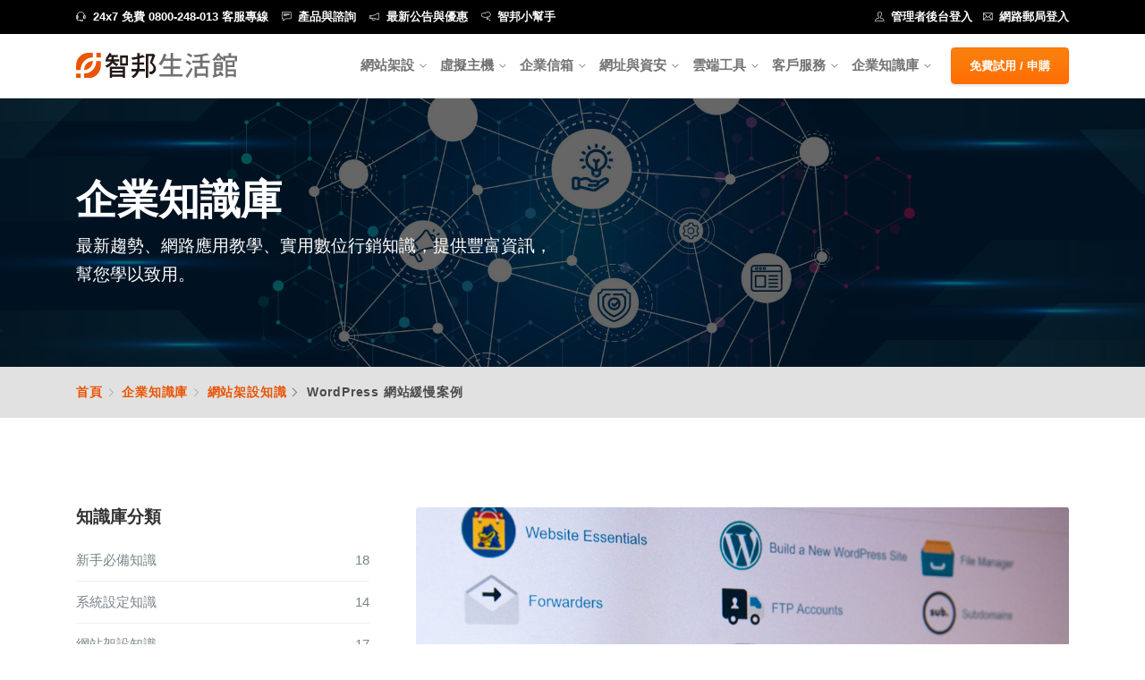

--- FILE ---
content_type: text/html
request_url: https://hosting.url.com.tw/hosting_case.html
body_size: 14072
content:
<!DOCTYPE html>
<html lang="zh-TW">

<head>
    <meta http-equiv="Content-Type" content="text/html; charset=utf-8" />
    <title>WordPress 網站緩慢案例 | URL@智邦生活館</title>

    <link rel="shortcut icon" href="/images/url.ico" type="image/x-icon" />
    <link rel="icon" type="image/png" href="/images/url.ico" />
    <link rel="icon" href="/images/url.ico" />
    <link rel="shortcut icon" href="/images/url.ico" type="image/x-icon" />

    <meta name="viewport" content="width=device-width, initial-scale=1.0, maximum-scale=1.0" />

    <meta name="keywords" content="wordpress,虛擬主機,Elementor" />    <meta name="description" content="北部金融業使用WordPress架站，反應網站發生速度過慢的問題，客戶說明智邦原先提供最佳化WordPress主機，但因客戶擔心會與背景主題外掛衝突，先前有請工程師刪除智邦提供最佳化的外掛的狀況。" />
            <link rel="canonical" href="https://hosting.url.com.tw/wordpresshost.html" />
    
    <meta property="og:title" content="WordPress 網站緩慢案例 | URL@智邦生活館" />    <meta property="og:description" content="北部金融業使用WordPress架站，反應網站發生速度過慢的問題，客戶說明智邦原先提供最佳化WordPress主機，但因客戶擔心會與背景主題外掛衝突，先前有請工程師刪除智邦提供最佳化的外掛的狀況。" />        <meta property="og:type" content="website"/>
    <meta property="og:url" content="https://hosting.url.com.tw/hosting_case.html">
        
    <meta http-equiv="pragma" content="no-cache" />
    <meta http-equiv="cache-control" content="no-cache, must-revalidate" />
    <meta http-equiv="expires" content="0" />

        <script type='text/javascript' src='/js/jquery.1.9.1.min.js?v=1768454288'></script>


    <!-- custom js, css -->
    <link rel='stylesheet' href='https://hosting.url.com.tw/event/style/20190807.css?v=1768454288' type='text/css' />
<link rel='stylesheet' href='https://hosting.url.com.tw/event/style/20190828.css?v=1768454288' type='text/css' />
    
    
    <link rel="stylesheet" href="/css/new_css/main.css">
    <link rel="stylesheet" href="/css/new_css/main-change.css">
</head>

<body>
    
<noscript><iframe src="https://www.googletagmanager.com/ns.html?id=GTM-N99GPGH" height="0" width="0" style="display:none;visibility:hidden"></iframe></noscript>
    
<header id="header" class="header-main">
    	
	<div id="header-top-bar" class="header-footer-bg py-1">
    		
		<div class="container">
    			
			<div class="row justify-content-between">
    				
				<div class="col-md-7 col-lg-7">
    					
					<div class="topbar-text d-none d-md-block d-lg-block">
                        <ul class="list-inline">
        					                                <li class="list-inline-item"><a href="javascript:void(0);" title="24x7 免費 0800-248-013 客服專線" rel="24x7 免費 0800-248-013 客服專線"><span class="ti-headphone-alt mr-2"></span>24x7 免費 0800-248-013 客服專線</a></li><li class="list-inline-item"><a href="https://hosting.url.com.tw/page_form/contact.php" target="_blank"title="產品與諮詢" rel="產品與諮詢"><span class="ti-comment-alt mr-2 ml-2"></span>產品與諮詢</a></li><li class="list-inline-item"><a href="https://hosting.url.com.tw/bulletin_list" title="最新公告與優惠" rel="最新公告與優惠"><span class="ti-announcement mr-2 ml-2"></span>最新公告與優惠</a></li><li class="list-inline-item"><a href="https://help.url.com.tw/" target="_blank"title="智邦小幫手" rel="智邦小幫手"><span class="ti-thought mr-2 ml-2"></span>智邦小幫手</a></li>                                                    </ul>
					</div>
    				
				</div>
    				
				<div class="col-md-4 col-lg-4">
    					
					<div class="topbar-text">
    						
						<ul class="list-inline text-right">
    							
							<li class="list-inline-item"><a target="_blank" href="/vhadmin/" title="管理者後台登入" rel="管理者後台登入"><span class="ti-user mr-2"></span> 管理者後台登入</a></li>
							<li class="list-inline-item"><a target="_blank" href="https://triton.url.com.tw/rcmail/" title="網路郵局登入" rel="網路郵局登入"><span class="ti-email mr-2"></span> 網路郵局登入</a></li>
    						
						</ul>
    					
					</div>
    				
				</div>
    			
			</div>
    		
		</div>

	</div>    		
		
	
        <div id="logoAndNav" class="main-header-menu-wrap white-bg border-bottom">
        <div class="container">
            <nav class="js-mega-menu navbar navbar-expand-xl header-nav hs-menu-initialized hs-menu-horizontal">
                <!--logo start-->
                <a class="navbar-brand" href="https://hosting.url.com.tw/" title="智邦生活館" rel="智邦生活館">
                    <img src="/images/logo.svg" width="180" alt="logo" class="img-fluid logo-1">
                    <img src="/images/logo-2.svg" width="180" alt="logo" class="img-fluid logo-2">
                </a>
                <!--logo end-->

                <!--responsive toggle button start-->
                <button type="button" class="navbar-toggler btn" aria-expanded="false" aria-controls="navBar" data-toggle="collapse" data-target="#navBar">
                    <span id="hamburgerTrigger">
                        <span class="ti-menu"></span>
                    </span>
                </button>
                <!--responsive toggle button end-->

                <!--main menu start-->
                <div id="navBar" class="collapse navbar-collapse justify-content-between">
                    <ul class="navbar-nav main-navbar-nav ml-auto">
                                                                        <!-- 網站架設 - Submenu -->
                                                                                                                        <li class="nav-item hs-has-sub-menu custom-nav-item">
                                    <a id="pagesMegaMenu" class="nav-link custom-nav-link main-link-toggle" href="https://hosting.url.com.tw/propaganda.html"aria-haspopup="true" aria-expanded="false" aria-labelledby="pagesSubMenu" title="網站架設" rel="網站架設">網站架設</a>
                                    <ul id="pagesSubMenu" class="hs-sub-menu main-sub-menu" aria-labelledby="pagesMegaMenu" style="min-width: 250px;">
                                                                                                                                                                            <li class="hs-has-sub-menu">
                                                <a id="navLinkPagesPricing" class="nav-link sub-menu-nav-link sub-link-toggle" href="https://hosting.url.com.tw/easypagesnew.html"  aria-haspopup="true" aria-expanded="false" aria-controls="navSubmenuPagesPricing" title="10分鐘輕鬆架站" rel="10分鐘輕鬆架站"><img class="menu-titile-icon" src="/images/icon/a1.svg" alt="SVG">10分鐘輕鬆架站</a>
                                                <ul id="navSubmenuPagesPricing" class="hs-sub-menu main-sub-menu" aria-labelledby="navLinkPagesPricing" style="min-width: 230px;">
                                                                                                                                                                    <li><a class="nav-link sub-menu-nav-link" href="https://hosting.url.com.tw/easypages.html" title="輕鬆架站方案介紹" rel="輕鬆架站方案介紹"  ><i class="fas fa-caret-right mr-2"></i>輕鬆架站方案介紹</a></li>
                                                                                                                                                                                                                            <li><a class="nav-link sub-menu-nav-link" href="https://hosting.url.com.tw/easypages2.html" title="輕鬆架站功能介紹" rel="輕鬆架站功能介紹"  ><i class="fas fa-caret-right mr-2"></i>輕鬆架站功能介紹</a></li>
                                                                                                                                                                                                                            <li><a class="nav-link sub-menu-nav-link" href="https://hosting.url.com.tw/easypagesnew.html" title="最新功能更新" rel="最新功能更新"  ><i class="fas fa-caret-right mr-2"></i>最新功能更新</a></li>
                                                                                                                                                                                                                            <li><a class="nav-link sub-menu-nav-link" href="https://hosting.url.com.tw/easypage07.html" title="商務版優勢介紹" rel="商務版優勢介紹"  ><i class="fas fa-caret-right mr-2"></i>商務版優勢介紹<span class="badge badge-primary ml-1">New</span></a></li>
                                                        <li class="dropdown-divider"></li>                                                                                                                                                                    <li><a class="nav-link sub-menu-nav-link" href="/easypagesdemo.html" title="RWD版型範例展示" rel="RWD版型範例展示"  ><i class="fas fa-caret-right mr-2"></i>RWD版型範例展示</a></li>
                                                        <li class="dropdown-divider"></li>                                                                                                                                                                    <li><a class="nav-link sub-menu-nav-link" href="https://hosting.url.com.tw/easypagescase.html" title="精選成功案例" rel="精選成功案例"  ><i class="fas fa-caret-right mr-2"></i>精選成功案例</a></li>
                                                                                                                                                            </ul>
                                            </li>
                                                                                                                                                                                                                                                                    <li class="hs-has-sub-menu">
                                                <a id="navLinkPagesPricing" class="nav-link sub-menu-nav-link sub-link-toggle" href="javascript:void(0);"  aria-haspopup="true" aria-expanded="false" aria-controls="navSubmenuPagesPricing" title="輕鬆架站優惠方案" rel="輕鬆架站優惠方案"><img class="menu-titile-icon" src="/images/icon/a2.svg" alt="SVG">輕鬆架站優惠方案</a>
                                                <ul id="navSubmenuPagesPricing" class="hs-sub-menu main-sub-menu" aria-labelledby="navLinkPagesPricing" style="min-width: 230px;">
                                                                                                                                                                    <li><a class="nav-link sub-menu-nav-link" href="https://hosting.url.com.tw/design_noble.html" title="網站架設一條龍方案" rel="網站架設一條龍方案"  ><i class="fas fa-caret-right mr-2"></i>網站架設一條龍方案<span class="badge badge-danger ml-1">Hot</span></a></li>
                                                        <li class="dropdown-divider"></li>                                                                                                                                                                    <li><a class="nav-link sub-menu-nav-link" href="https://hosting.url.com.tw/EZpageallinone.html" title="舊站導入RWD專案" rel="舊站導入RWD專案"  ><i class="fas fa-caret-right mr-2"></i>舊站導入RWD專案</a></li>
                                                                                                                                                                                                                            <li><a class="nav-link sub-menu-nav-link" href="https://hosting.url.com.tw/design_EZ.html" title="付費版型專案" rel="付費版型專案"  ><i class="fas fa-caret-right mr-2"></i>付費版型專案</a></li>
                                                                                                                                                                                                                            <li><a class="nav-link sub-menu-nav-link" href="https://hosting.url.com.tw/design_EZpage.html" title="網站裝潢專案" rel="網站裝潢專案"  ><i class="fas fa-caret-right mr-2"></i>網站裝潢專案</a></li>
                                                                                                                                                                                                                            <li><a class="nav-link sub-menu-nav-link" href="https://hosting.url.com.tw/easypages6.html" title="內容上架方案" rel="內容上架方案"  ><i class="fas fa-caret-right mr-2"></i>內容上架方案</a></li>
                                                                                                                                                            </ul>
                                            </li>
                                                                                        <li class="dropdown-divider"></li>                                                                                                                                                                            <li class="hs-has-sub-menu">
                                                <a id="navLinkPagesPricing" class="nav-link sub-menu-nav-link sub-link-toggle" href="javascript:void(0);"  aria-haspopup="true" aria-expanded="false" aria-controls="navSubmenuPagesPricing" title="網路開店" rel="網路開店"><img class="menu-titile-icon" src="/images/icon/a3.svg" alt="SVG">網路開店</a>
                                                <ul id="navSubmenuPagesPricing" class="hs-sub-menu main-sub-menu" aria-labelledby="navLinkPagesPricing" style="min-width: 230px;">
                                                                                                                                                                    <li><a class="nav-link sub-menu-nav-link" href="https://hosting.url.com.tw/easypageshop.html" title="輕鬆開店超值優選" rel="輕鬆開店超值優選"  ><i class="fas fa-caret-right mr-2"></i>輕鬆開店超值優選<span class="badge badge-danger ml-1">Hot</span></a></li>
                                                        <li class="dropdown-divider"></li>                                                                                                                                                                    <li><a class="nav-link sub-menu-nav-link" href="https://hosting.url.com.tw/jooshop.html" title="JooShop開店" rel="JooShop開店"  ><i class="fas fa-caret-right mr-2"></i>JooShop開店<span class="badge badge-danger ml-1">Hot</span></a></li>
                                                        <li class="dropdown-divider"></li>                                                                                                                                                                    <li><a class="nav-link sub-menu-nav-link" href="https://hosting.url.com.tw/fastgo.html" title="線上訂購單開店" rel="線上訂購單開店"  ><i class="fas fa-caret-right mr-2"></i>線上訂購單開店</a></li>
                                                                                                                                                                                                                            <li><a class="nav-link sub-menu-nav-link" href="https://hosting.url.com.tw/wp2.html" title="WordPress開店" rel="WordPress開店"  ><i class="fas fa-caret-right mr-2"></i>WordPress開店</a></li>
                                                                                                                                                                                                                            <li><a class="nav-link sub-menu-nav-link" href="https://hosting.url.com.tw/opencart.html" title="Opencart開店" rel="Opencart開店"  ><i class="fas fa-caret-right mr-2"></i>Opencart開店</a></li>
                                                                                                                                                            </ul>
                                            </li>
                                                                                        <li class="dropdown-divider"></li>                                                                                                                                                                            <li class="hs-has-sub-menu">
                                                <a id="navLinkPagesPricing" class="nav-link sub-menu-nav-link sub-link-toggle" href="javascript:void(0);"  aria-haspopup="true" aria-expanded="false" aria-controls="navSubmenuPagesPricing" title="其他架站工具" rel="其他架站工具"><img class="menu-titile-icon" src="/images/icon/a4.svg" alt="SVG">其他架站工具</a>
                                                <ul id="navSubmenuPagesPricing" class="hs-sub-menu main-sub-menu" aria-labelledby="navLinkPagesPricing" style="min-width: 230px;">
                                                                                                                                                                    <li><a class="nav-link sub-menu-nav-link" href="https://hosting.url.com.tw/urlbnb.html" title="民宿線上訂房系統" rel="民宿線上訂房系統"  ><i class="fas fa-caret-right mr-2"></i>民宿線上訂房系統</a></li>
                                                                                                                                                                                                                            <li><a class="nav-link sub-menu-nav-link" href="https://hosting.url.com.tw/wordpress.html" title="WordPress架站" rel="WordPress架站"  ><i class="fas fa-caret-right mr-2"></i>WordPress架站</a></li>
                                                                                                                                                                                                                            <li><a class="nav-link sub-menu-nav-link" href="https://hosting.url.com.tw/webyp.html" title="一頁式黃頁架站" rel="一頁式黃頁架站"  ><i class="fas fa-caret-right mr-2"></i>一頁式黃頁架站</a></li>
                                                                                                                                                                                                                            <li><a class="nav-link sub-menu-nav-link" href="https://hosting.url.com.tw/sitepro.html" title="Site.pro架站" rel="Site.pro架站"  ><i class="fas fa-caret-right mr-2"></i>Site.pro架站</a></li>
                                                                                                                                                                                                                            <li><a class="nav-link sub-menu-nav-link" href="https://hosting.url.com.tw/joomla.html" title="Joomla架站" rel="Joomla架站"  ><i class="fas fa-caret-right mr-2"></i>Joomla架站</a></li>
                                                                                                                                                                                                                            <li><a class="nav-link sub-menu-nav-link" href="https://hosting.url.com.tw/urMobi.html" title="UrMobi手機架站" rel="UrMobi手機架站"  ><i class="fas fa-caret-right mr-2"></i>UrMobi手機架站</a></li>
                                                                                                                                                            </ul>
                                            </li>
                                                                                        <li class="dropdown-divider"></li>                                                                                                                                                                            <li class="hs-has-sub-menu">
                                                <a id="navLinkPagesPricing" class="nav-link sub-menu-nav-link sub-link-toggle" href="javascript:void(0);"  aria-haspopup="true" aria-expanded="false" aria-controls="navSubmenuPagesPricing" title="金物流廠商介紹" rel="金物流廠商介紹"><img class="menu-titile-icon" src="/images/icon/a5.svg" alt="SVG">金物流廠商介紹</a>
                                                <ul id="navSubmenuPagesPricing" class="hs-sub-menu main-sub-menu" aria-labelledby="navLinkPagesPricing" style="min-width: 230px;">
                                                                                                                                                                    <li><a class="nav-link sub-menu-nav-link" href="https://hosting.url.com.tw/ecpay.html" title="綠界金流 EC Pay" rel="綠界金流 EC Pay"  ><i class="fas fa-caret-right mr-2"></i>綠界金流 EC Pay</a></li>
                                                                                                                                                            </ul>
                                            </li>
                                                                                                                                                                                                                                                                    <li class="hs-has-sub-menu">
                                                <a id="navLinkPagesPricing" class="nav-link sub-menu-nav-link sub-link-toggle" href="https://hosting.url.com.tw/cloud_website.html"  aria-haspopup="true" aria-expanded="false" aria-controls="navSubmenuPagesPricing" title="政府補助網站架設專區" rel="政府補助網站架設專區"><img class="menu-titile-icon" src="/images/icon/a2.svg" alt="SVG">政府補助網站架設專區</a>
                                                <ul id="navSubmenuPagesPricing" class="hs-sub-menu main-sub-menu" aria-labelledby="navLinkPagesPricing" style="min-width: 230px;">
                                                                                                                                                                    <li><a class="nav-link sub-menu-nav-link" href="https://hosting.url.com.tw/cloud_website.html" title="雲市集架站方案" rel="雲市集架站方案"  target="_blank" ><i class="fas fa-caret-right mr-2"></i>雲市集架站方案</a></li>
                                                                                                                                                                                                                            <li><a class="nav-link sub-menu-nav-link" href="https://hosting.url.com.tw/cloud_agdigi.html" title="雲世代農業數位轉型方案" rel="雲世代農業數位轉型方案"  target="_blank" ><i class="fas fa-caret-right mr-2"></i>雲世代農業數位轉型方案</a></li>
                                                                                                                                                                                                                            <li><a class="nav-link sub-menu-nav-link" href="https://hosting.url.com.tw/cloud_citd.html" title="雲市集工業館方案" rel="雲市集工業館方案"  target="_blank" ><i class="fas fa-caret-right mr-2"></i>雲市集工業館方案</a></li>
                                                                                                                                                            </ul>
                                            </li>
                                                                                                                                                                    </ul>
                                </li>
                                                                                                                <!-- 虛擬主機 - Submenu -->
                                                                                                                        <li class="nav-item hs-has-sub-menu custom-nav-item">
                                    <a id="pagesMegaMenu" class="nav-link custom-nav-link main-link-toggle" href="https://hosting.url.com.tw/virtualhost.html"aria-haspopup="true" aria-expanded="false" aria-labelledby="pagesSubMenu" title="虛擬主機" rel="虛擬主機">虛擬主機</a>
                                    <ul id="pagesSubMenu" class="hs-sub-menu main-sub-menu" aria-labelledby="pagesMegaMenu" style="min-width: 250px;">
                                                                                                                                                                            <li class="hs-has-sub-menu">
                                                <a id="navLinkPagesPricing" class="nav-link sub-menu-nav-link sub-link-toggle" href="javascript:void(0);"  aria-haspopup="true" aria-expanded="false" aria-controls="navSubmenuPagesPricing" title="共享型虛擬主機" rel="共享型虛擬主機"><img class="menu-titile-icon" src="/images/icon/b1.svg" alt="SVG">共享型虛擬主機</a>
                                                <ul id="navSubmenuPagesPricing" class="hs-sub-menu main-sub-menu" aria-labelledby="navLinkPagesPricing" style="min-width: 230px;">
                                                                                                                                                                    <li><a class="nav-link sub-menu-nav-link" href="https://hosting.url.com.tw/linux.html" title="Linux虛擬主機" rel="Linux虛擬主機"  ><i class="fas fa-caret-right mr-2"></i>Linux虛擬主機<span class="badge badge-danger ml-1">Hot</span></a></li>
                                                                                                                                                                                                                            <li><a class="nav-link sub-menu-nav-link" href="https://hosting.url.com.tw/windows.html" title="Windows虛擬主機" rel="Windows虛擬主機"  ><i class="fas fa-caret-right mr-2"></i>Windows虛擬主機</a></li>
                                                                                                                                                                                                                            <li><a class="nav-link sub-menu-nav-link" href="https://hosting.url.com.tw/mssql.html" title="MSSQL虛擬主機" rel="MSSQL虛擬主機"  ><i class="fas fa-caret-right mr-2"></i>MSSQL虛擬主機</a></li>
                                                                                                                                                                                                                            <li><a class="nav-link sub-menu-nav-link" href="https://hosting.url.com.tw/ssdhost.html" title="自由軟體主機" rel="自由軟體主機"  ><i class="fas fa-caret-right mr-2"></i>自由軟體主機<span class="badge badge-success ml-1">Popular</span></a></li>
                                                                                                                                                            </ul>
                                            </li>
                                                                                                                                                                                                                                                                    <li class="hs-has-sub-menu">
                                                <a id="navLinkPagesPricing" class="nav-link sub-menu-nav-link sub-link-toggle" href="javascript:void(0);"  aria-haspopup="true" aria-expanded="false" aria-controls="navSubmenuPagesPricing" title="VPS主機" rel="VPS主機"><img class="menu-titile-icon" src="/images/icon/b2.svg" alt="SVG">VPS主機</a>
                                                <ul id="navSubmenuPagesPricing" class="hs-sub-menu main-sub-menu" aria-labelledby="navLinkPagesPricing" style="min-width: 230px;">
                                                                                                                                                                    <li><a class="nav-link sub-menu-nav-link" href="https://hosting.url.com.tw/vps.html" title="Linux VPS 雲端主機" rel="Linux VPS 雲端主機"  ><i class="fas fa-caret-right mr-2"></i>Linux VPS 雲端主機<span class="badge badge-danger ml-1">Hot</span></a></li>
                                                                                                                                                                                                                            <li><a class="nav-link sub-menu-nav-link" href="https://hosting.url.com.tw/winvps.html" title="Windows VPS 雲端主機" rel="Windows VPS 雲端主機"  ><i class="fas fa-caret-right mr-2"></i>Windows VPS 雲端主機</a></li>
                                                                                                                                                            </ul>
                                            </li>
                                                                                                                                                                                                                                                                    <li class="hs-has-sub-menu">
                                                <a id="navLinkPagesPricing" class="nav-link sub-menu-nav-link sub-link-toggle" href="javascript:void(0);"  aria-haspopup="true" aria-expanded="false" aria-controls="navSubmenuPagesPricing" title="專用型主機" rel="專用型主機"><img class="menu-titile-icon" src="/images/icon/b3.svg" alt="SVG">專用型主機</a>
                                                <ul id="navSubmenuPagesPricing" class="hs-sub-menu main-sub-menu" aria-labelledby="navLinkPagesPricing" style="min-width: 230px;">
                                                                                                                                                                    <li><a class="nav-link sub-menu-nav-link" href="https://hosting.url.com.tw/wordpresshost.html" title="WordPress專用主機" rel="WordPress專用主機"  ><i class="fas fa-caret-right mr-2"></i>WordPress專用主機</a></li>
                                                                                                                                                                                                                            <li><a class="nav-link sub-menu-nav-link" href="https://hosting.url.com.tw/edmvps.html" title="電子報專用主機" rel="電子報專用主機"  ><i class="fas fa-caret-right mr-2"></i>電子報專用主機</a></li>
                                                                                                                                                                                                                            <li><a class="nav-link sub-menu-nav-link" href="https://hosting.url.com.tw/cloudchat.html" title="雲端辦公專用主機" rel="雲端辦公專用主機"  ><i class="fas fa-caret-right mr-2"></i>雲端辦公專用主機</a></li>
                                                                                                                                                                                                                            <li><a class="nav-link sub-menu-nav-link" href="https://hosting.url.com.tw/eserver.html" title="購物/活動專用主機" rel="購物/活動專用主機"  ><i class="fas fa-caret-right mr-2"></i>購物/活動專用主機</a></li>
                                                                                                                                                                                                                            <li><a class="nav-link sub-menu-nav-link" href="https://hosting.url.com.tw/bidmarket.html" title="網拍圖床專用主機" rel="網拍圖床專用主機"  ><i class="fas fa-caret-right mr-2"></i>網拍圖床專用主機</a></li>
                                                                                                                                                            </ul>
                                            </li>
                                                                                                                                                                                                                                                                    <li class="nav-item submenu-item">
                                                <a id="navLinkPagesPricing" class="nav-link sub-menu-nav-link" href="https://hosting.url.com.tw/reseller.html" title="經銷型主機" rel="經銷型主機"  aria-haspopup="true" aria-expanded="false" aria-controls="navSubmenuPagesPricing"><img class="menu-titile-icon" src="/images/icon/b4.svg" alt="SVG">經銷型主機</a>
                                            </li>
                                                                                                                                                                                                                                                                    <li class="nav-item submenu-item">
                                                <a id="navLinkPagesPricing" class="nav-link sub-menu-nav-link" href="https://hosting.url.com.tw/freehosting.html" title="公益贊助主機" rel="公益贊助主機"  aria-haspopup="true" aria-expanded="false" aria-controls="navSubmenuPagesPricing"><img class="menu-titile-icon" src="/images/icon/b5.svg" alt="SVG">公益贊助主機</a>
                                            </li>
                                                                                                                                                                    </ul>
                                </li>
                                                                                                                <!-- 企業信箱 - Submenu -->
                                                                                                                        <li class="nav-item hs-has-sub-menu custom-nav-item">
                                    <a id="pagesMegaMenu" class="nav-link custom-nav-link main-link-toggle" href="https://hosting.url.com.tw/bizmail01.html"aria-haspopup="true" aria-expanded="false" aria-labelledby="pagesSubMenu" title="企業信箱" rel="企業信箱">企業信箱</a>
                                    <ul id="pagesSubMenu" class="hs-sub-menu main-sub-menu" aria-labelledby="pagesMegaMenu" style="min-width: 250px;">
                                                                                                                                                                            <li class="nav-item submenu-item">
                                                <a id="navLinkPagesPricing" class="nav-link sub-menu-nav-link" href="https://hosting.url.com.tw/bizmail.html" title="1G實用型信箱" rel="1G實用型信箱"  aria-haspopup="true" aria-expanded="false" aria-controls="navSubmenuPagesPricing"><img class="menu-titile-icon" src="/images/icon/c1.svg" alt="SVG">1G實用型信箱</a>
                                            </li>
                                                                                                                                                                                                                                                                    <li class="nav-item submenu-item">
                                                <a id="navLinkPagesPricing" class="nav-link sub-menu-nav-link" href="https://hosting.url.com.tw/bizmailupgrade.html" title="20G大容量信箱" rel="20G大容量信箱"  aria-haspopup="true" aria-expanded="false" aria-controls="navSubmenuPagesPricing"><img class="menu-titile-icon" src="/images/icon/c2-0414.svg" alt="SVG">20G大容量信箱</a>
                                            </li>
                                                                                                                                                                                                                                                                    <li class="nav-item submenu-item">
                                                <a id="navLinkPagesPricing" class="nav-link sub-menu-nav-link" href="https://hosting.url.com.tw/mailhosting.html" title="郵件專屬方案" rel="郵件專屬方案"  aria-haspopup="true" aria-expanded="false" aria-controls="navSubmenuPagesPricing"><img class="menu-titile-icon" src="/images/icon/c3.svg" alt="SVG">郵件專屬方案</a>
                                            </li>
                                                                                        <li class="dropdown-divider"></li>                                                                                                                                                                            <li class="nav-item submenu-item">
                                                <a id="navLinkPagesPricing" class="nav-link sub-menu-nav-link" href="https://hosting.url.com.tw/expansion.html" title="Bizmail 擴充空間" rel="Bizmail 擴充空間"  aria-haspopup="true" aria-expanded="false" aria-controls="navSubmenuPagesPricing"><img class="menu-titile-icon" src="/images/icon/c4.svg" alt="SVG">Bizmail 擴充空間</a>
                                            </li>
                                                                                                                                                                                                                                                                    <li class="nav-item submenu-item">
                                                <a id="navLinkPagesPricing" class="nav-link sub-menu-nav-link" href="https://hosting.url.com.tw/mailarchiving.html" title="Bizmail 郵件歸檔" rel="Bizmail 郵件歸檔"  target="_blank" aria-haspopup="true" aria-expanded="false" aria-controls="navSubmenuPagesPricing"><img class="menu-titile-icon" src="/images/icon/b2.svg" alt="SVG">Bizmail 郵件歸檔<span class="badge badge-danger ml-1">Hot</span></a>
                                            </li>
                                                                                                                                                                                                                                                                    <li class="nav-item submenu-item">
                                                <a id="navLinkPagesPricing" class="nav-link sub-menu-nav-link" href="https://hosting.url.com.tw/bizmail08.html" title="郵件稽核系統" rel="郵件稽核系統"  aria-haspopup="true" aria-expanded="false" aria-controls="navSubmenuPagesPricing"><img class="menu-titile-icon" src="/images/icon/c5.svg" alt="SVG">郵件稽核系統<span class="badge badge-success ml-1">Popular</span></a>
                                            </li>
                                                                                                                                                                                                                                                                    <li class="nav-item submenu-item">
                                                <a id="navLinkPagesPricing" class="nav-link sub-menu-nav-link" href="https://hosting.url.com.tw/bizmail09.html" title="兩岸郵件通" rel="兩岸郵件通"  aria-haspopup="true" aria-expanded="false" aria-controls="navSubmenuPagesPricing"><img class="menu-titile-icon" src="/images/icon/c6.svg" alt="SVG">兩岸郵件通</a>
                                            </li>
                                                                                        <li class="dropdown-divider"></li>                                                                                                                                                                            <li class="nav-item submenu-item">
                                                <a id="navLinkPagesPricing" class="nav-link sub-menu-nav-link" href="https://hosting.url.com.tw/enterprisesms.html" title="企業簡訊" rel="企業簡訊"  aria-haspopup="true" aria-expanded="false" aria-controls="navSubmenuPagesPricing"><img class="menu-titile-icon" src="/images/icon/c7.svg" alt="SVG">企業簡訊</a>
                                            </li>
                                                                                                                                                                                                                                                                    <li class="nav-item submenu-item">
                                                <a id="navLinkPagesPricing" class="nav-link sub-menu-nav-link" href="https://hosting.url.com.tw/faxmail.html" title="Fax2Email傳真服務" rel="Fax2Email傳真服務"  aria-haspopup="true" aria-expanded="false" aria-controls="navSubmenuPagesPricing"><img class="menu-titile-icon" src="/images/icon/c8.svg" alt="SVG">Fax2Email傳真服務</a>
                                            </li>
                                                                                                                                                                                                                                                                    <li class="nav-item submenu-item">
                                                <a id="navLinkPagesPricing" class="nav-link sub-menu-nav-link" href="https://hosting.url.com.tw/web2fax.html" title="Web2Fax傳真服務" rel="Web2Fax傳真服務"  aria-haspopup="true" aria-expanded="false" aria-controls="navSubmenuPagesPricing"><img class="menu-titile-icon" src="/images/icon/c9.svg" alt="SVG">Web2Fax傳真服務</a>
                                            </li>
                                                                                                                                                                    </ul>
                                </li>
                                                                                                                <!-- 網址與資安 - Submenu -->
                                                                                                                        <li class="nav-item hs-has-sub-menu custom-nav-item">
                                    <a id="pagesMegaMenu" class="nav-link custom-nav-link main-link-toggle" href="https://hosting.url.com.tw/url.html"aria-haspopup="true" aria-expanded="false" aria-labelledby="pagesSubMenu" title="網址與資安" rel="網址與資安">網址與資安</a>
                                    <ul id="pagesSubMenu" class="hs-sub-menu main-sub-menu" aria-labelledby="pagesMegaMenu" style="min-width: 250px;">
                                                                                                                                                                            <li class="nav-item submenu-item">
                                                <a id="navLinkPagesPricing" class="nav-link sub-menu-nav-link" href="/domain" title="申請國內外網址" rel="申請國內外網址"  aria-haspopup="true" aria-expanded="false" aria-controls="navSubmenuPagesPricing"><img class="menu-titile-icon" src="/images/icon/d1.svg" alt="SVG">申請國內外網址</a>
                                            </li>
                                                                                                                                                                                                                                                                    <li class="nav-item submenu-item">
                                                <a id="navLinkPagesPricing" class="nav-link sub-menu-nav-link" href="https://hosting.url.com.tw/ssl.html" title="申請SSL安全憑證" rel="申請SSL安全憑證"  aria-haspopup="true" aria-expanded="false" aria-controls="navSubmenuPagesPricing"><img class="menu-titile-icon" src="/images/icon/d2.svg" alt="SVG">申請SSL安全憑證</a>
                                            </li>
                                                                                                                                                                                                                                                                    <li class="nav-item submenu-item">
                                                <a id="navLinkPagesPricing" class="nav-link sub-menu-nav-link" href="https://hosting.url.com.tw/smime.html" title="郵件S/MIME 數位憑證" rel="郵件S/MIME 數位憑證"  aria-haspopup="true" aria-expanded="false" aria-controls="navSubmenuPagesPricing"><img class="menu-titile-icon" src="/images/icon/c5.svg" alt="SVG">郵件S/MIME 數位憑證<span class="badge badge-primary ml-1">New</span></a>
                                            </li>
                                                                                                                                                                                                                                                                    <li class="nav-item submenu-item">
                                                <a id="navLinkPagesPricing" class="nav-link sub-menu-nav-link" href="https://hosting.url.com.tw/scan.html" title="網站弱點掃描" rel="網站弱點掃描"  aria-haspopup="true" aria-expanded="false" aria-controls="navSubmenuPagesPricing"><img class="menu-titile-icon" src="/images/icon/g5.svg" alt="SVG">網站弱點掃描<span class="badge badge-success ml-1">Popular</span></a>
                                            </li>
                                                                                        <li class="dropdown-divider"></li>                                                                                                                                                                            <li class="nav-item submenu-item">
                                                <a id="navLinkPagesPricing" class="nav-link sub-menu-nav-link" href="https://hosting.url.com.tw/freeurl.html" title="免費網址說明" rel="免費網址說明"  aria-haspopup="true" aria-expanded="false" aria-controls="navSubmenuPagesPricing"><img class="menu-titile-icon" src="/images/icon/d3.svg" alt="SVG">免費網址說明</a>
                                            </li>
                                                                                                                                                                                                                                                                    <li class="nav-item submenu-item">
                                                <a id="navLinkPagesPricing" class="nav-link sub-menu-nav-link" href="https://hosting.url.com.tw/dnsfaq.html" title="免費DNS代管說明" rel="免費DNS代管說明"  aria-haspopup="true" aria-expanded="false" aria-controls="navSubmenuPagesPricing"><img class="menu-titile-icon" src="/images/icon/d4.svg" alt="SVG">免費DNS代管說明</a>
                                            </li>
                                                                                                                                                                    </ul>
                                </li>
                                                                                                                <!-- 雲端工具 - Submenu -->
                                                                                                                        <li class="nav-item hs-has-sub-menu custom-nav-item">
                                    <a id="pagesMegaMenu" class="nav-link custom-nav-link main-link-toggle" href="https://hosting.url.com.tw/marketing.html"aria-haspopup="true" aria-expanded="false" aria-labelledby="pagesSubMenu" title="雲端工具" rel="雲端工具">雲端工具</a>
                                    <ul id="pagesSubMenu" class="hs-sub-menu main-sub-menu" aria-labelledby="pagesMegaMenu" style="min-width: 250px;">
                                                                                                                                                                            <li class="nav-item submenu-item">
                                                <a id="navLinkPagesPricing" class="nav-link sub-menu-nav-link" href="https://hosting.url.com.tw/ezline.html" title="EzLine統合系統" rel="EzLine統合系統"  target="_blank" aria-haspopup="true" aria-expanded="false" aria-controls="navSubmenuPagesPricing"><img class="menu-titile-icon" src="/images/icon/c7.svg" alt="SVG">EzLine統合系統<span class="badge badge-primary ml-1">New</span></a>
                                            </li>
                                                                                                                                                                                                                                                                    <li class="nav-item submenu-item">
                                                <a id="navLinkPagesPricing" class="nav-link sub-menu-nav-link" href="https://hosting.url.com.tw/shortcuttool.html" title="快捷列生成工具" rel="快捷列生成工具"  aria-haspopup="true" aria-expanded="false" aria-controls="navSubmenuPagesPricing"><img class="menu-titile-icon" src="/images/icon/e1.svg" alt="SVG">快捷列生成工具<span class="badge badge-danger ml-1">Hot</span></a>
                                            </li>
                                                                                                                                                                                                                                                                    <li class="nav-item submenu-item">
                                                <a id="navLinkPagesPricing" class="nav-link sub-menu-nav-link" href="https://hosting.url.com.tw/cloud.html" title="一鍵代碼安裝工具" rel="一鍵代碼安裝工具"  aria-haspopup="true" aria-expanded="false" aria-controls="navSubmenuPagesPricing"><img class="menu-titile-icon" src="/images/icon/e2.svg" alt="SVG">一鍵代碼安裝工具</a>
                                            </li>
                                                                                                                                                                                                                                                                    <li class="nav-item submenu-item">
                                                <a id="navLinkPagesPricing" class="nav-link sub-menu-nav-link" href="https://hosting.url.com.tw/SEaddurl.html" title="搜尋引擎登錄工具" rel="搜尋引擎登錄工具"  aria-haspopup="true" aria-expanded="false" aria-controls="navSubmenuPagesPricing"><img class="menu-titile-icon" src="/images/icon/e3.svg" alt="SVG">搜尋引擎登錄工具</a>
                                            </li>
                                                                                                                                                                                                                                                                    <li class="nav-item submenu-item">
                                                <a id="navLinkPagesPricing" class="nav-link sub-menu-nav-link" href="https://hosting.url.com.tw/websmime.html" title="網站安全簽章通知信工具" rel="網站安全簽章通知信工具"  aria-haspopup="true" aria-expanded="false" aria-controls="navSubmenuPagesPricing"><img class="menu-titile-icon" src="/images/icon/g5.svg" alt="SVG">網站安全簽章通知信工具<span class="badge badge-primary ml-1">New</span></a>
                                            </li>
                                                                                        <li class="dropdown-divider"></li>                                                                                                                                                                            <li class="hs-has-sub-menu">
                                                <a id="navLinkPagesPricing" class="nav-link sub-menu-nav-link sub-link-toggle" href="javascript:void(0);"  aria-haspopup="true" aria-expanded="false" aria-controls="navSubmenuPagesPricing" title="免費主機管理工具" rel="免費主機管理工具"><img class="menu-titile-icon" src="/images/icon/a4.svg" alt="SVG">免費主機管理工具</a>
                                                <ul id="navSubmenuPagesPricing" class="hs-sub-menu main-sub-menu" aria-labelledby="navLinkPagesPricing" style="min-width: 230px;">
                                                                                                                                                                    <li><a class="nav-link sub-menu-nav-link" href="https://hosting.url.com.tw/biznewslist.html" title="商業電子報" rel="商業電子報"  ><i class="fas fa-caret-right mr-2"></i>商業電子報</a></li>
                                                                                                                                                                                                                            <li><a class="nav-link sub-menu-nav-link" href="https://hosting.url.com.tw/qform.html" title="電子表單工具" rel="電子表單工具"  ><i class="fas fa-caret-right mr-2"></i>電子表單工具</a></li>
                                                                                                                                                                                                                            <li><a class="nav-link sub-menu-nav-link" href="https://hosting.url.com.tw/guestbook.html" title="留言板製作工具" rel="留言板製作工具"  ><i class="fas fa-caret-right mr-2"></i>留言板製作工具</a></li>
                                                                                                                                                                                                                            <li><a class="nav-link sub-menu-nav-link" href="https://hosting.url.com.tw/counter.html" title="網站計數器工具" rel="網站計數器工具"  ><i class="fas fa-caret-right mr-2"></i>網站計數器工具</a></li>
                                                                                                                                                            </ul>
                                            </li>
                                                                                        <li class="dropdown-divider"></li>                                                                                                                                                                            <li class="hs-has-sub-menu">
                                                <a id="navLinkPagesPricing" class="nav-link sub-menu-nav-link sub-link-toggle" href="javascript:void(0);"  aria-haspopup="true" aria-expanded="false" aria-controls="navSubmenuPagesPricing" title="免費刊登平台" rel="免費刊登平台"><img class="menu-titile-icon" src="/images/icon/e4.svg" alt="SVG">免費刊登平台</a>
                                                <ul id="navSubmenuPagesPricing" class="hs-sub-menu main-sub-menu" aria-labelledby="navLinkPagesPricing" style="min-width: 230px;">
                                                                                                                                                                    <li><a class="nav-link sub-menu-nav-link" href="https://hosting.url.com.tw/webyp.html" title="智邦黃頁" rel="智邦黃頁"  ><i class="fas fa-caret-right mr-2"></i>智邦黃頁</a></li>
                                                                                                                                                                                                                            <li><a class="nav-link sub-menu-nav-link" href="https://hosting.url.com.tw/play.html" title="玩樂導航" rel="玩樂導航"  ><i class="fas fa-caret-right mr-2"></i>玩樂導航</a></li>
                                                                                                                                                                                                                            <li><a class="nav-link sub-menu-nav-link" href="https://hosting.url.com.tw/buy.html" title="智邦商店街" rel="智邦商店街"  ><i class="fas fa-caret-right mr-2"></i>智邦商店街</a></li>
                                                                                                                                                            </ul>
                                            </li>
                                                                                                                                                                    </ul>
                                </li>
                                                                                                                <!-- 客戶服務 - Submenu -->
                                                                                                                            <li class="nav-item hs-has-mega-menu custom-nav-item" data-max-width="360px" data-position="right">
                                        <a id="supportMegaMenu" class="nav-link custom-nav-link main-link-toggle" href="javascript:void(0);" title="客戶服務" rel="客戶服務" aria-haspopup="true" aria-expanded="false"><font>客戶服務</font></a>
                                        <div class="hs-mega-menu main-sub-menu" aria-labelledby="supportMegaMenu" style="min-width: 330px;">
                                                                                                                                             <div class="title-with-icon-item">
                                                    <a class="title-with-icon-link" href="/serverStatus" title="主機連線狀態" rel="主機連線狀態"  >
                                                        <div class="media align-items-center">
                                                            <img class="menu-titile-icon" src="/images/icon/f1.svg" alt="SVG">
                                                            <div class="media-body">
                                                                <span class="u-header__promo-title">主機連線狀態</span>
                                                                <small class="u-header__promo-text">即時顯示目前機房連線狀態
                                                    </small>
                                                            </div>
                                                        </div>
                                                    </a>
                                                </div>
                                                                                                                                            <div class="title-with-icon-item">
                                                    <a class="title-with-icon-link" href="/calculate/host" title="主機資源試算" rel="主機資源試算"  >
                                                        <div class="media align-items-center">
                                                            <img class="menu-titile-icon" src="/images/icon/f2.svg" alt="SVG">
                                                            <div class="media-body">
                                                                <span class="u-header__promo-title">主機資源試算</span>
                                                                <small class="u-header__promo-text">提供您簡易評估適合的虛擬主機、VPS案型</small>
                                                            </div>
                                                        </div>
                                                    </a>
                                                </div>
                                                                                                                                            <div class="title-with-icon-item">
                                                    <a class="title-with-icon-link" href="/calculate/email" title="企業信箱試算" rel="企業信箱試算"  >
                                                        <div class="media align-items-center">
                                                            <img class="menu-titile-icon" src="/images/icon/f3.svg" alt="SVG">
                                                            <div class="media-body">
                                                                <span class="u-header__promo-title">企業信箱試算</span>
                                                                <small class="u-header__promo-text">提供您簡易評估適合的企業信箱案型
</small>
                                                            </div>
                                                        </div>
                                                    </a>
                                                </div>
                                                                                                                                            <div class="title-with-icon-item">
                                                    <a class="title-with-icon-link" href="https://hosting.url.com.tw/hosttransfer.html" title="網站代客搬家申請" rel="網站代客搬家申請"  >
                                                        <div class="media align-items-center">
                                                            <img class="menu-titile-icon" src="/images/icon/f4.svg" alt="SVG">
                                                            <div class="media-body">
                                                                <span class="u-header__promo-title">網站代客搬家申請</span>
                                                                <small class="u-header__promo-text">智邦生活館安心搬家專案，無縫接軌轉移主機</small>
                                                            </div>
                                                        </div>
                                                    </a>
                                                </div>
                                                                                                                                            <div class="title-with-icon-item">
                                                    <a class="title-with-icon-link" href="https://hosting.url.com.tw/contactadd.html" title="主機設定線上申請" rel="主機設定線上申請"  >
                                                        <div class="media align-items-center">
                                                            <img class="menu-titile-icon" src="/images/icon/f5.svg" alt="SVG">
                                                            <div class="media-body">
                                                                <span class="u-header__promo-title">主機設定線上申請</span>
                                                                <small class="u-header__promo-text">填寫需要的設定後，工程團隊將為您設定</small>
                                                            </div>
                                                        </div>
                                                    </a>
                                                </div>
                                                                                                                                        <!--submenu footer start-->
                                                <div class="u-header__promo-footer">
                                                    <div class="row no-gutters">
    <div class="col-6">
        <div class="u-header__promo-footer-item">
            <small class="text-muted d-block">用戶專屬優惠</small> <a class="small" href="/main/bulletin_list?cid=540">立即觀看</a>
        </div>
    </div>
    <div class="col-6 u-header__promo-footer-ver-divider">
        <div class="u-header__promo-footer-item">
            <small class="text-muted d-block">聯絡專屬客服</small> <a class="small" href="#">0800-248-013</a>
        </div>
    </div>
</div>                                                </div>
                                                <!--submenu footer end-->
                                                                                    </div>
                                    </li>
                                                                                                                                                <!-- 企業知識庫 - Submenu -->
                                                                                                                            <li class="nav-item hs-has-mega-menu custom-nav-item" data-max-width="360px" data-position="right">
                                        <a id="supportMegaMenu" class="nav-link custom-nav-link main-link-toggle" href="/knowledge" title="企業知識庫" rel="企業知識庫" aria-haspopup="true" aria-expanded="false"><font>企業知識庫</font></a>
                                        <div class="hs-mega-menu main-sub-menu" aria-labelledby="supportMegaMenu" style="min-width: 330px;">
                                                                                                                                             <div class="title-with-icon-item">
                                                    <a class="title-with-icon-link" href="/knowledge?cid=433" title="新手必備知識" rel="新手必備知識"  >
                                                        <div class="media align-items-center">
                                                            <img class="menu-titile-icon" src="/images/icon/g1.svg" alt="SVG">
                                                            <div class="media-body">
                                                                <span class="u-header__promo-title">新手必備知識</span>
                                                                <small class="u-header__promo-text">第一次架設網站的用戶必備的基礎知識</small>
                                                            </div>
                                                        </div>
                                                    </a>
                                                </div>
                                                                                                                                            <div class="title-with-icon-item">
                                                    <a class="title-with-icon-link" href="/knowledge?cid=987" title="系統設定知識" rel="系統設定知識"  >
                                                        <div class="media align-items-center">
                                                            <img class="menu-titile-icon" src="/images/icon/g2.svg" alt="SVG">
                                                            <div class="media-body">
                                                                <span class="u-header__promo-title">系統設定知識</span>
                                                                <small class="u-header__promo-text">主機信箱使用技巧、效能優化、DNS設定等</small>
                                                            </div>
                                                        </div>
                                                    </a>
                                                </div>
                                                                                                                                            <div class="title-with-icon-item">
                                                    <a class="title-with-icon-link" href="/knowledge?cid=155" title="網站架設知識" rel="網站架設知識"  >
                                                        <div class="media align-items-center">
                                                            <img class="menu-titile-icon" src="/images/icon/g3.svg" alt="SVG">
                                                            <div class="media-body">
                                                                <span class="u-header__promo-title">網站架設知識</span>
                                                                <small class="u-header__promo-text">網站架設教學、網站優化、網站趨勢等知識</small>
                                                            </div>
                                                        </div>
                                                    </a>
                                                </div>
                                                                                                                                            <div class="title-with-icon-item">
                                                    <a class="title-with-icon-link" href="/knowledge?cid=938" title="網路行銷知識" rel="網路行銷知識"  >
                                                        <div class="media align-items-center">
                                                            <img class="menu-titile-icon" src="/images/icon/g4.svg" alt="SVG">
                                                            <div class="media-body">
                                                                <span class="u-header__promo-title">網路行銷知識</span>
                                                                <small class="u-header__promo-text">數位行銷、搜尋引擎優化、數據分析最新趨勢</small>
                                                            </div>
                                                        </div>
                                                    </a>
                                                </div>
                                                                                                                                            <div class="title-with-icon-item">
                                                    <a class="title-with-icon-link" href="/knowledge?cid=337" title="資訊安全知識" rel="資訊安全知識"  >
                                                        <div class="media align-items-center">
                                                            <img class="menu-titile-icon" src="/images/icon/g5.svg" alt="SVG">
                                                            <div class="media-body">
                                                                <span class="u-header__promo-title">資訊安全知識</span>
                                                                <small class="u-header__promo-text">網路威脅、資安偵測、安全防禦等資安概念</small>
                                                            </div>
                                                        </div>
                                                    </a>
                                                </div>
                                                                                                                                        <!--submenu footer start-->
                                                <div class="u-header__promo-footer">
                                                    <div class="row no-gutters">
    <div class="col-6">
        <div class="u-header__promo-footer-item">
            <small class="text-muted d-block">用戶專屬優惠</small> <a class="small" href="/main/bulletin_list?cid=540">立即觀看</a>
        </div>
    </div>
    <div class="col-6 u-header__promo-footer-ver-divider">
        <div class="u-header__promo-footer-item">
            <small class="text-muted d-block">聯絡專屬客服</small> <a class="small" href="#">0800-248-013</a>
        </div>
    </div>
</div>                                                </div>
                                                <!--submenu footer end-->
                                                                                    </div>
                                    </li>
                                                                                                                                                                <li class="nav-item header-nav-last-item d-flex align-items-center">
                            <a class="btn primary-solid-btn animated-btn" href="https://ecssl.url.com.tw" title="免費試用 / 申購" rel="免費試用 / 申購" target="_blank">
                                免費試用 / 申購
                            </a>
                        </li>
                    </ul>
                </div>
                <!--main menu end-->
            </nav>
        </div>
    </div>


	
</header>
   
<div class="main"> 

	        <script type="application/ld+json">
    {
      "@context": "https://schema.org",
      "@type": "BreadcrumbList",
      "itemListElement": [{
            "@type": "ListItem",
            "position": 1,
            "name": "首頁",
            "item": "https://hosting.url.com.tw/"
          },{
            "@type": "ListItem",
            "position": 2,
            "name": "企業知識庫",
            "item": "https://hosting.url.com.tw/knowledge"
          },{
            "@type": "ListItem",
            "position": 3,
            "name": "Knowledge",
            "item": "https://hosting.url.com.tw/knowledge?cid=155"
          },{
            "@type": "ListItem",
            "position": 3,
            "name": "WordPress 網站緩慢案例",
            "item": "https://hosting.url.com.tw/hosting_case.html"
          }]
    }
    </script>
	<section class="page-header-section gradient-overlay d-flex align-items-center" style="background: url('/assets/img/banner-7.jpg')no-repeat center center / cover">
            
		<div class="container">
                
			<div class="row align-items-center">
                    
				<div class="col-md-7 col-lg-6">
                        
					<div class="page-header-content text-white">
                            
						<h1 class="text-white mb-2">企業知識庫</h1>
						<p class="lead">最新趨勢、網路應用教學、實用數位行銷知識，提供豐富資訊，幫您學以致用。</p>
                        
					</div>
                    
				</div>
                
			</div>
            
		</div>
        
	</section>
        
	<div class="breadcrumb-bar py-3 breadcrumb-bg border-bottom">
            
		<div class="container">
                
			<div class="row">
                    
				<div class="col-12">
                        
					<div class="custom-breadcrumb">
                            
						<ol class="breadcrumb d-inline-block bg-transparent list-inline py-0 pl-0">

							
																	<li class="list-inline-item breadcrumb-item"><a href="https://hosting.url.com.tw/" title="首頁" rel="首頁">首頁</a></li>
                                    <li class="list-inline-item breadcrumb-item"><a href="https://hosting.url.com.tw/knowledge" title="企業知識庫" rel="企業知識庫">企業知識庫</a></li>
                                    <li class="list-inline-item breadcrumb-item"><a href="https://hosting.url.com.tw/knowledge?cid=155" title="網站架設知識" rel="網站架設知識">網站架設知識</a></li>
                                    <li class="list-inline-item breadcrumb-item active">WordPress 網站緩慢案例</li>
								                           
							 
						</ol>
                        
					</div>
                    
				</div>
                
			</div>
            
		</div>
        
	</div>
        
	<div class="module ptb-100">
            
		<div class="container">
                
			<div class="row">
                    
				<div class="col-lg-4 col-md-4">
                        
										
	<div class="sidebar-left pr-4">
        
								
		<aside class="widget widget-categories">
							
			<div class="widget-title">
								
				<h5>知識庫分類</h5>
							
			</div>
							
			<ul>

			
				                                
					<li><a href="https://hosting.url.com.tw/knowledge?cid=433" title="新手必備知識" rel="新手必備知識">新手必備知識 <span class="float-right">18</span></a></li>
                            
				                                
					<li><a href="https://hosting.url.com.tw/knowledge?cid=987" title="系統設定知識" rel="系統設定知識">系統設定知識 <span class="float-right">14</span></a></li>
                            
				                                
					<li><a href="https://hosting.url.com.tw/knowledge?cid=155" title="網站架設知識" rel="網站架設知識">網站架設知識 <span class="float-right">17</span></a></li>
                            
				                                
					<li><a href="https://hosting.url.com.tw/knowledge?cid=938" title="網路行銷知識" rel="網路行銷知識">網路行銷知識 <span class="float-right">27</span></a></li>
                            
				                                
					<li><a href="https://hosting.url.com.tw/knowledge?cid=337" title="資訊安全知識" rel="資訊安全知識">資訊安全知識 <span class="float-right">17</span></a></li>
                            
				
			
			</ul>
                            		
		</aside>

		                            
		<aside class="widget widget-recent-entries-custom">
                                
			<div class="widget-title">
                                    
				<h5>熱門文章</h5>
                                
			</div>
                                
			<ul>
				                    

									
						<li class="clearfix"><div class="wi"><a href="https://hosting.url.com.tw/howtochoose.html" title="何謂網站?" rel="何謂網站?"><img src="https://hosting.url.com.tw/img/img_3da32fd1b197442b7179786652640543.jpg" alt="何謂網站?" class="img-fluid rounded" /></a></div><div class="wb"><a href="https://hosting.url.com.tw/howtochoose.html">何謂網站?</a><span class="post-date">2021/08/23</span></div></li>
									
						<li class="clearfix"><div class="wi"><a href="https://hosting.url.com.tw/howtochoose2.html" title="如何架設網站-建置優質網站" rel="如何架設網站-建置優質網站"><img src="https://hosting.url.com.tw/img/img_9856f09f2fa2fa5855ee462ef59da5b9.jpg" alt="如何架設網站-建置優質網站" class="img-fluid rounded" /></a></div><div class="wb"><a href="https://hosting.url.com.tw/howtochoose2.html">如何架設網站-建置優質網站</a><span class="post-date">2021/08/23</span></div></li>
									
						<li class="clearfix"><div class="wi"><a href="https://hosting.url.com.tw/designer2.html" title="智邦生活館 免費推薦設計師" rel="智邦生活館 免費推薦設計師"><img src="https://hosting.url.com.tw/img/img_09d4b2ae5b79f746c8fa896d642eb444.jpg" alt="智邦生活館 免費推薦設計師" class="img-fluid rounded" /></a></div><div class="wb"><a href="https://hosting.url.com.tw/designer2.html">智邦生活館 免費推薦設計師</a><span class="post-date">2021/09/10</span></div></li>
									
						<li class="clearfix"><div class="wi"><a href="https://hosting.url.com.tw/bizmail_security.html" title="企業信箱資訊安全宣導" rel="企業信箱資訊安全宣導"><img src="https://hosting.url.com.tw/img/img_b86575a821351b4766ca0a7e9a3ce450.jpg" alt="企業信箱資訊安全宣導" class="img-fluid rounded" /></a></div><div class="wb"><a href="https://hosting.url.com.tw/bizmail_security.html">企業信箱資訊安全宣導</a><span class="post-date">2015/10/05</span></div></li>
									
						<li class="clearfix"><div class="wi"><a href="https://hosting.url.com.tw/seo.html" title="搜尋引擎優化" rel="搜尋引擎優化"><img src="https://hosting.url.com.tw/img/img_2947d4a5deacc40daf372506c7ad18ac.jpg" alt="搜尋引擎優化" class="img-fluid rounded" /></a></div><div class="wb"><a href="https://hosting.url.com.tw/seo.html">搜尋引擎優化</a><span class="post-date">2021/08/03</span></div></li>
					
							</ul>
			</aside>
	
			
		</div>
                
    
				</div>
                    
				<div class="col-lg-8 col-md-8 mobile-order">

				<article class="post">
                            
					<div class="post-preview"><img src="https://hosting.url.com.tw/img/img_228818d7927686ba2b5d752090bea706.jpg" alt="WordPress 網站緩慢案例" class="img-fluid" /></div>                            
					<div class="post-wrapper">
                                
						<div class="post-header">
                                    
							<h1 class="post-title">WordPress 網站緩慢案例</h1>
                                    
							<ul class="post-meta">
                                        
								<li>2021/11/18</li>
                                    
							</ul>
                                
						</div>
                                	
						<div class="post-content">
							<p style="font-size: 18px;"><strong>問題挑戰</strong></p>
<p style="font-size: 16px;"><em style="font-style: italic;">北部某金融業使用WordPress架站，近期反應網站發生速度過慢的問題，經智邦生活館工程師協助查詢後發現，<span style="text-decoration: underline;"><span style="color: #008000; text-decoration: underline;">該用戶有系統資源不足問題，進一步查詢客戶使用Elementor頁面編輯器外掛，此外掛與LiteSpeed Cache快取外掛衝突</span></span>，也是導致網站運作緩慢的問題之一。</em></p>
<p style="font-size: 16px;">&nbsp;</p>
<p style="font-size: 18px;"><strong>客戶現況與困擾</strong></p>
<p style="font-size: 16px;">&bull; 客戶於網站瀏覽尖峰時刻會有瀏覽速度過慢的情況。</p>
<p style="font-size: 16px;">&bull; 客戶希望採用Elementor頁面編輯器外掛，但後台操作網站更新時速度變很慢。</p>
<p style="font-size: 16px;">&nbsp;</p>
<p style="font-size: 18px;"><strong>我們的解決方案</strong></p>
<p style="font-size: 16px;">&bull; 觀察CPU與記憶體使用狀況，常態性接近最高限制，因此建議客戶更換至 WordPress專用 B方案，徹底解決記憶體使用超額問題。</p>
<p style="font-size: 16px;">&bull; LiteSpeed Cache快取外掛會與Elementor頁面編輯器外掛衝突，建議改採用相容 Elementor頁面編輯器的WP Fastest Cache快取外掛。</p>
<p style="font-size: 16px;">&bull; 安裝的 Jetpack 外掛有設定錯誤的情況，導致與其他外掛衝突，已協助修改成正確的設定值。</p>
<p style="font-size: 16px;">&nbsp;</p>
<p style="font-size: 18px;"><strong>成果分析</strong></p>
<p style="font-size: 16px;"><span style="color: #008000;"><strong>➤ CPU使用狀況</strong></span></p>
<p style="font-size: 16px;">1. CPU使用狀況中可以清楚看到青綠色的線，表示系統有錯誤問題出現，經過工程師協助更改相容的WP Fastest Cache快取外掛，並關閉會和Cache外掛衝突的&nbsp;Jetpack外掛，已解決CPU錯誤的問題。</p>
<p style="font-size: 16px;">2. 資源升級後讓網站CPU使用上更穩定，也能隨時應付突發狀況。</p>
<p align="center"><img src="/event/images/20211118_001.jpg" width="80%" style="box-shadow: 3px 3px 12px gray; padding: 3px;" /></p>
<p style="font-size: 16px;">&nbsp;</p>
<p style="font-size: 16px;"><span style="color: #008000;"><strong>➤ 虛擬記憶體使用狀況</strong></span></p>
<p style="font-size: 16px;">資源升級後讓網站使用已經穩定，也能隨時應付突發狀況。</p>
<p align="center"><img src="/event/images/20211118_002.jpg" width="80%" style="box-shadow: 3px 3px 12px gray; padding: 3px;" /></p>
<p style="font-size: 16px;">&nbsp;</p>
<p style="font-size: 16px;"><span style="color: #008000;"><strong>➤ 物理記憶體使用狀況</strong></span></p>
<p style="font-size: 16px;">資源升級後讓網站使用已經穩定，也能隨時應付突發狀況。</p>
<p align="center"><img src="/event/images/20211118_003.jpg" width="80%" style="box-shadow: 3px 3px 12px gray; padding: 3px;" /></p>
<p style="font-size: 16px;">&nbsp;</p>
<p style="font-size: 16px;"><span style="color: #008000;"><strong>➤ I/O使用狀況</strong></span></p>
<p style="font-size: 16px;">資源升級後讓網站使用已經穩定，也能隨時應付突發狀況。</p>
<p align="center"><img src="/event/images/20211118_004.jpg" width="80%" style="box-shadow: 3px 3px 12px gray; padding: 3px;" /></p>
<p style="font-size: 16px;">&nbsp;</p>
<p style="font-size: 18px;"><strong>智邦生活館多年來秉持的信念，<span style="text-decoration: underline;"><span style="color: #ff0000; text-decoration: underline;">穩定的主機環境只是基本，協助用戶解決問題才能算合格的主機商</span></span>，我們不會是最便宜，但我們一定在你需要支援時出現，若您採用 WordPress 來架設網站，歡迎免費試用<a href="/wordpresshost.html">WordPress專用主機</a>。</strong></p>
<p style="font-size: 16px;">&nbsp;</p>
<p>&nbsp;</p>
<p>&nbsp;</p>
<p>&nbsp;</p>
<p>&nbsp;</p>						</div>
                                
						<div class="post-footer">
			    
						<div class="line-it-button" data-lang="zh_Hant" data-type="share-a" data-ver="3" data-url="https://hosting.url.com.tw/hosting_case.html" data-color="default" data-size="smale" data-count="false" style="display: none;"></div>							
						<div class="post-tags"><span class="mr-2">標籤:</span><a href="https://hosting.url.com.tw/tag?q=虛擬主機" title="虛擬主機" rel="虛擬主機">虛擬主機</a><a href="https://hosting.url.com.tw/tag?q=網站架設" title="網站架設" rel="網站架設">網站架設</a><a href="https://hosting.url.com.tw/tag?q=WordPress架站" title="WordPress架站" rel="WordPress架站">WordPress架站</a></div>
						</div>
                            
					</div>
                        
				</article>
                    
				</div>
                
			</div>
            
		</div>
        
	</div>
    
</div>

<footer class="footer-section">
        
	<div class="footer-top gradient-overlay-footer" style="background: url('/assets/img/bg.jpg')no-repeat center center / cover">
            
		<div class="container">
                
			<div class="row">
                    
				<div class="col-md-3">
                        
					<div class="row footer-top-wrap">
                            
						<div class="col-12">

                                <div class="footer-nav-wrap text-white">

                                    <h4 class="text-white">合作夥伴</h4>

                                    <ul class="list-inline security-icon-list">
                                        <li class="list-inline-item"><img src="/assets/img/mcafee-logo.png" width="110" alt="security" class="img-fluid"></li>
                                        <li class="list-inline-item"><img src="/assets/img/02-logo.png" width="110" alt="security" class="img-fluid"></li>
                                        <li class="list-inline-item"><img src="/assets/img/01-logo.png" width="110" alt="security" class="img-fluid"></li>
                                        <li class="list-inline-item"><img src="/assets/img/secured-logo.png" width="110" alt="security" class="img-fluid"></li>
                                        <li class="list-inline-item"><img src="/assets/img/norton-logo.png" width="110" alt="security" class="img-fluid"></li>
                                        <li class="list-inline-item"><img src="/assets/img/accredited-logo.png" width="110" alt="security" class="img-fluid"></li>
									</ul>
                                
								</div>
                            
							</div>
                        
						</div>
                    
					</div>
                    
					<div class="col-md-9">
                        
						<div class="row footer-top-wrap">
           
							
                        		<div class="col-md-3 col-sm-6 col-6 mb-3"><div class="footer-nav-wrap text-white"><h4 class="text-white">服務優勢</h4><ul class="nav flex-column"><li class="nav-item"><a class="nav-link" href="/Features01.html" title="100% 中華電信機房" rel="100% 中華電信機房">100% 中華電信機房</a></li><li class="nav-item"><a class="nav-link" href="/Features02.html" title="主機五大防當保障" rel="主機五大防當保障">主機五大防當保障</a></li><li class="nav-item"><a class="nav-link" href="/Features04.html" title="30天鑑賞期全額退費" rel="30天鑑賞期全額退費">30天鑑賞期全額退費</a></li><li class="nav-item"><a class="nav-link" href="/Features05.html" title="免費試用立即開通" rel="免費試用立即開通">免費試用立即開通</a></li><li class="nav-item"><a class="nav-link" href="/Features06.html" title="24小時免付費客服" rel="24小時免付費客服">24小時免付費客服</a></li><li class="nav-item"><a class="nav-link" href="/information-security.html" title="資訊安全風險管理" rel="資訊安全風險管理" target="_blank">資訊安全風險管理</a></li></ul></div></div><div class="col-md-3 col-sm-6 col-6 mb-3"><div class="footer-nav-wrap text-white"><h4 class="text-white">客戶服務</h4><ul class="nav flex-column"><li class="nav-item"><a class="nav-link" href="https://hosting.url.com.tw/main/bulletin_list?cid=540" title="最新優惠訊息" rel="最新優惠訊息">最新優惠訊息</a></li><li class="nav-item"><a class="nav-link" href="/service.html" title="服務一覽表" rel="服務一覽表">服務一覽表</a></li><li class="nav-item"><a class="nav-link" href="/designer2.html" title="優質網頁設計推薦" rel="優質網頁設計推薦">優質網頁設計推薦</a></li><li class="nav-item"><a class="nav-link" href="/designer2.html" title="優質網路行銷推薦" rel="優質網路行銷推薦">優質網路行銷推薦</a></li><li class="nav-item"><a class="nav-link" href="/terms_of_use.html" title="企業加值服務規範" rel="企業加值服務規範">企業加值服務規範</a></li><li class="nav-item"><a class="nav-link" href="/privacy.html" title="隱私權保護政策" rel="隱私權保護政策">隱私權保護政策</a></li></ul></div></div><div class="col-md-3 col-sm-6 col-6 mb-3"><div class="footer-nav-wrap text-white"><h4 class="text-white">合作洽詢</h4><ul class="nav flex-column"><li class="nav-item"><a class="nav-link" href="/agent1.html" title="經銷虛擬主機、VPS" rel="經銷虛擬主機、VPS">經銷虛擬主機、VPS</a></li><li class="nav-item"><a class="nav-link" href="/page_form/mailaudit.php" title="經銷企業信箱、郵件稽核" rel="經銷企業信箱、郵件稽核">經銷企業信箱、郵件稽核</a></li><li class="nav-item"><a class="nav-link" href="/page_form/cpsp2.php" title="經銷10分鐘輕鬆架站工具" rel="經銷10分鐘輕鬆架站工具">經銷10分鐘輕鬆架站工具</a></li><li class="nav-item"><a class="nav-link" href="/Adbanner.html" title="廣告版位刊登" rel="廣告版位刊登">廣告版位刊登</a></li><li class="nav-item"><a class="nav-link" href="/page_form/cpsp.php" title="異業合作夥伴" rel="異業合作夥伴">異業合作夥伴</a></li></ul></div></div><div class="col-md-3 col-sm-6 col-6 mb-3"><div class="footer-nav-wrap text-white"><h4 class="text-white">相關連結</h4><ul class="nav flex-column"><li class="nav-item"><a class="nav-link" href="/main/bulletin/Bulletin350" title="ISO/IEC 27001" rel="ISO/IEC 27001" target="_blank">ISO/IEC 27001</a></li><li class="nav-item"><a class="nav-link" href="https://www.url.com.tw/" title="智邦生活報訂閱" rel="智邦生活報訂閱">智邦生活報訂閱</a></li><li class="nav-item"><a class="nav-link" href="/webyp.html" title="智邦黃頁刊登" rel="智邦黃頁刊登">智邦黃頁刊登</a></li><li class="nav-item"><a class="nav-link" href="/play.html" title="玩樂導航刊登" rel="玩樂導航刊登">玩樂導航刊登</a></li><li class="nav-item"><a class="nav-link" href="https://help.url.com.tw/" title="智邦小幫手" rel="智邦小幫手">智邦小幫手</a></li><li class="nav-item"><a class="nav-link" href="/howtochoose2.html" title="Google網站管理員學院" rel="Google網站管理員學院">Google網站管理員學院</a></li></ul></div></div>
							
						</div>
                    
					</div>
                
				</div>
            
			</div>
        
		</div>
        
		<div class="footer-bottom header-footer-bg py-3">
            
			<div class="container">
                
				<div class="row align-items-center justify-content-between">
                    
					<div class="col-md-6 col-lg-6">
                        <p class="copyright-text pb-0 mb-0">免費電話諮詢：<strong style="font-size: 150%;">0800-248-013</strong></p>
                        <p class="copyright-text pb-0 mb-0">付費電話諮詢：<strong style="font-size: 150%;">02-2771-8077</strong></p>
                        <p class="copyright-text pb-0 mb-0"><a href="https://www.url.com.tw" title="智邦生活館" rel="智邦生活館" target="_blank">智邦生活館</a> 網站代管
 | 虛擬主機 | 企業信箱</p>
                        <p class="copyright-text pb-0 mb-0">易達網股份有限公司 版權所有 &copy; 2026. All Rights Reserved　統一編號 : 70555973</p>
					</div>
                    
					<div class="col-md-7 col-lg-6">
                        
						<div class="payment-method text-right">
                            
							<ul class="list-inline">
                                
								<li class="list-inline-item"><a href="https://www.facebook.com/www.url.com.tw/" title="Facebook" target="_blank"> <img src="/assets/img/footer-icon-1.png" alt="Facebook" width="40" /></a></li>
								<li class="list-inline-item"><a href="https://line.me/R/ti/p/@928bpveh" title="Line" rel="Line" target="_blank"> <img src="/assets/img/footer-icon-2.png" alt="LINE" width="40" /></a></li>
								<li class="list-inline-item"><a href="https://www.youtube.com/channel/UCU1Bw0_4XMpkf_dicTih6Tg/playlists" title="Youtube" rel="Youtube" target="_blank"><img src="/assets/img/footer-icon-4.png" alt="Youtube" width="40" /></a></li>
                            
							</ul>
                        
						</div>
                    
					</div>
                
				</div>
            
			</div>
        
		</div>

	</div>

</footer>

<button class="scroll-top scroll-to-target" data-target="html"><span class="ti-arrow-up"></span></button>
    
<!-- Google Tag Manager -->
<script>(function(w,d,s,l,i){w[l]=w[l]||[];w[l].push({'gtm.start':
new Date().getTime(),event:'gtm.js'});var f=d.getElementsByTagName(s)[0],
j=d.createElement(s),dl=l!='dataLayer'?'&l='+l:'';j.async=true;j.src=
'https://www.googletagmanager.com/gtm.js?id='+i+dl;f.parentNode.insertBefore(j,f);
})(window,document,'script','dataLayer','GTM-N99GPGH');</script>
<!-- End Google Tag Manager -->
<script src="/js/new_js/vendors/jquery-3.5.1.min.js"></script>
<script src="/js/new_js/vendors/popper.min.js"></script>
<script src="/js/new_js/vendors/bootstrap.min.js"></script>
<script src="/js/new_js/vendors/bootstrap-slider.min.js"></script>
<script src="/js/new_js/vendors/jquery.countdown.min.js"></script>
<script src="/js/new_js/vendors/jquery.easing.min.js"></script>
<script src="/js/new_js/vendors/owl.carousel.min.js"></script>
<script src="/js/new_js/vendors/validator.min.js"></script>
<script src="/js/new_js/vendors/jquery.waypoints.min.js"></script>
<script src="/js/new_js/vendors/jquery.rcounterup.js"></script>
<script src="/js/new_js/vendors/magnific-popup.min.js"></script>
<script src="/js/new_js/vendors/hs.megamenu.js"></script>
<script src="/js/new_js/app.js"></script>
    
<script src="https://toolkit.url.com.tw/widget/widget.php?u=LWEbYve5%2BtajOOhsH%2BDXLdNlwge2rXgg8qguCKNX2%2Be5xVQ2zse4%2BqunNXef79%2F1Xcvzq1%2Bi9xkEUSAA9KhKhg%3D%3D"></script>
    
<script>
$(window).scroll(function () {
            
	let currentscrollTop = $(window).scrollTop();
            
	if (currentscrollTop >= 540) {
                
		$('#logoAndNav').addClass('dark');
            
	} else if (currentscrollTop <= 540) {
                
		$('#logoAndNav').removeClass('dark');
	}
})
</script>
<script src="/js/new_js/vendors/customize.js"></script>

<script src="https://www.line-website.com/social-plugins/js/thirdparty/loader.min.js" async="async" defer="defer"></script>
</body>
</html>


--- FILE ---
content_type: text/css
request_url: https://hosting.url.com.tw/event/style/20190807.css?v=1768454288
body_size: 938
content:
/* CSS Document */
/* ����� ���椤���橹�U */
    .rwd-layout{
    border:0px!important;
    }
    .rwd-layout th,.rwd-layout td{
    border-width: 0 0 1px 0!important;
    }

    @media(max-width:768px){

    .rwd-layout td{
    display:flex;
    width: 100%!important;
    border:0px!important;
	margin-bottom:10px
    }
    .rwd-layout th{
    border-width: 0 0 1px 0!important;
    }
    }
	
/* �L��� ���椤���橹�U */	
	  .rwd-layout4{
    border:0px!important;
    }
    .rwd-layout4 th,.rwd-layout4 td{
    border-width: 0 0 1px 0!important;
    }

    @media(max-width:768px){

    .rwd-layout4 td{
    display:flex;
    width: 100%!important;
    border:0px!important;
	margin-bottom:10px
    }
    .rwd-layout4 th{
    border-width: 0 0 1px 0!important;
    }
    }
	
	
/* ����� ���椤���椣���U */	
	.rwd-layout2{
    border: 1px solid #c4c4c4; margin-left: auto; margin-right: auto;
    }
    .rwd-layout2 th,.rwd-layout2 td{
    border-width: 0 0 1px 0!important;
    }

    @media(max-width:768px){

    .rwd-layout2 td{
    display:table-cell;
    width: 10%!important;
    border: 1px solid #c4c4c4; margin-left: auto; margin-right: auto;
	}
    .rwd-layout2 th{
    border-width: 0 0 1px 0!important;
    }
    }
	
	
/* �L��� ���椤���椣���U */	
	.rwd-layout3{
    border:0px!important;
    }
    .rwd-layout3 th,.rwd-layout3 td{
    border-width: 0 0 1px 0!important;
    }

    @media(max-width:768px){

    .rwd-layout3 td{
    display:table-cell;
    width: 10%!important;
    border:0px!important;
	margin-left: auto; 
	margin-right: auto;
	}
    .rwd-layout3 th{
    border-width: 0 0 1px 0!important;
    }
    }
	
	
	
	/* �����[�]��� */
	
	.rm_1_s2 {font-size: 20px; line-height: 20px; -moz-text-size-adjust: none; color: #5D9DA6; font-family: '�L�n����', 'Microsoft YaHei', 'Hiragino Sans GB', sans-serif;text-decoration:none;}
.rm_1_s1 a:link {font-size: 20px; line-height: 20px; -moz-text-size-adjust: none; color: #5D9DA6; font-family: '�L�n����', 'Microsoft YaHei', 'Hiragino Sans GB', sans-serif;text-decoration:none;}
.rm_1_s1 a:hover {font-size: 20px; line-height: 20px; -moz-text-size-adjust: none; color: #999999; font-family: '�L�n����', 'Microsoft YaHei', 'Hiragino Sans GB', sans-serif;text-decoration:none;}
.rm_1_triangle {
    border-color: transparent transparent transparent #5D9DA6;
    border-style: solid solid solid solid;
    border-width: 10px;
    height: 0px;
    width: 0px;
    float:left;
}

	/* �����D����� */
	
	.rm_2_s2 {font-size: 20px; line-height: 20px; -moz-text-size-adjust: none; color: #d78464; font-family: '�L�n����', 'Microsoft YaHei', 'Hiragino Sans GB', sans-serif;text-decoration:none;}
.rm_2_s1 a:link {font-size: 20px; line-height: 20px; -moz-text-size-adjust: none; color: #d78464; font-family: '�L�n����', 'Microsoft YaHei', 'Hiragino Sans GB', sans-serif;text-decoration:none;}
.rm_2_s1 a:hover {font-size: 20px; line-height: 20px; -moz-text-size-adjust: none; color: #999999; font-family: '�L�n����', 'Microsoft YaHei', 'Hiragino Sans GB', sans-serif;text-decoration:none;}
.rm_2_triangle {
    border-color: transparent transparent transparent #d78464;
    border-style: solid solid solid solid;
    border-width: 10px;
    height: 0px;
    width: 0px;
    float:left;
}


	/* ���~�H�c��� */
	
	.rm_3_s2 {font-size: 20px; line-height: 20px; -moz-text-size-adjust: none; color: #E7865E; font-family: '�L�n����', 'Microsoft YaHei', 'Hiragino Sans GB', sans-serif;text-decoration:none;}
.rm_3_s1 a:link {font-size: 20px; line-height: 20px; -moz-text-size-adjust: none; color: #E7865E; font-family: '�L�n����', 'Microsoft YaHei', 'Hiragino Sans GB', sans-serif;text-decoration:none;}
.rm_3_s1 a:hover {font-size: 20px; line-height: 20px; -moz-text-size-adjust: none; color: #999999; font-family: '�L�n����', 'Microsoft YaHei', 'Hiragino Sans GB', sans-serif;text-decoration:none;}
.rm_3_triangle {
    border-color: transparent transparent transparent #E7865E;
    border-style: solid solid solid solid;
    border-width: 10px;
    height: 0px;
    width: 0px;
    float:left;
}

	/* �����}����� */
	
	.rm_4_s2 {font-size: 20px; line-height: 20px; -moz-text-size-adjust: none; color: #d68783; font-family: '�L�n����', 'Microsoft YaHei', 'Hiragino Sans GB', sans-serif;text-decoration:none;}
.rm_4_s1 a:link {font-size: 20px; line-height: 20px; -moz-text-size-adjust: none; color: #d68783; font-family: '�L�n����', 'Microsoft YaHei', 'Hiragino Sans GB', sans-serif;text-decoration:none;}
.rm_4_s1 a:hover {font-size: 20px; line-height: 20px; -moz-text-size-adjust: none; color: #999999; font-family: '�L�n����', 'Microsoft YaHei', 'Hiragino Sans GB', sans-serif;text-decoration:none;}
.rm_4_triangle {
    border-color: transparent transparent transparent #d68783;
    border-style: solid solid solid solid;
    border-width: 10px;
    height: 0px;
    width: 0px;
    float:left;
}

	/* ���}���U��� */
	
	.rm_5_s2 {font-size: 20px; line-height: 20px; -moz-text-size-adjust: none; color: #8bb56b; font-family: '�L�n����', 'Microsoft YaHei', 'Hiragino Sans GB', sans-serif;text-decoration:none;}
.rm_5_s1 a:link {font-size: 20px; line-height: 20px; -moz-text-size-adjust: none; color: #8bb56b; font-family: '�L�n����', 'Microsoft YaHei', 'Hiragino Sans GB', sans-serif;text-decoration:none;}
.rm_5_s1 a:hover {font-size: 20px; line-height: 20px; -moz-text-size-adjust: none; color: #999999; font-family: '�L�n����', 'Microsoft YaHei', 'Hiragino Sans GB', sans-serif;text-decoration:none;}
.rm_5_triangle {
    border-color: transparent transparent transparent #8bb56b;
    border-style: solid solid solid solid;
    border-width: 10px;
    height: 0px;
    width: 0px;
    float:left;
}

	/* ��P�s�i��� */
	
	.rm_6_s2 {font-size: 20px; line-height: 20px; -moz-text-size-adjust: none; color: #6aaad6; font-family: '�L�n����', 'Microsoft YaHei', 'Hiragino Sans GB', sans-serif;text-decoration:none;}
.rm_6_s1 a:link {font-size: 20px; line-height: 20px; -moz-text-size-adjust: none; color: #6aaad6; font-family: '�L�n����', 'Microsoft YaHei', 'Hiragino Sans GB', sans-serif;text-decoration:none;}
.rm_6_s1 a:hover {font-size: 20px; line-height: 20px; -moz-text-size-adjust: none; color: #999999; font-family: '�L�n����', 'Microsoft YaHei', 'Hiragino Sans GB', sans-serif;text-decoration:none;}
.rm_6_triangle {
    border-color: transparent transparent transparent #6aaad6;
    border-style: solid solid solid solid;
    border-width: 10px;
    height: 0px;
    width: 0px;
    float:left;
}


	/* ��L���ؿ�� */
	
	.rm_7_s2 {font-size: 20px; line-height: 20px; -moz-text-size-adjust: none; color: #455979; font-family: '�L�n����', 'Microsoft YaHei', 'Hiragino Sans GB', sans-serif;text-decoration:none;}
.rm_7_s1 a:link {font-size: 20px; line-height: 20px; -moz-text-size-adjust: none; color: #455979; font-family: '�L�n����', 'Microsoft YaHei', 'Hiragino Sans GB', sans-serif;text-decoration:none;}
.rm_7_s1 a:hover {font-size: 20px; line-height: 20px; -moz-text-size-adjust: none; color: #999999; font-family: '�L�n����', 'Microsoft YaHei', 'Hiragino Sans GB', sans-serif;text-decoration:none;}
.rm_7_triangle {
    border-color: transparent transparent transparent #455979;
    border-style: solid solid solid solid;
    border-width: 10px;
    height: 0px;
    width: 0px;
    float:left;
}















--- FILE ---
content_type: text/css
request_url: https://hosting.url.com.tw/event/style/20190828.css?v=1768454288
body_size: 504
content:
	ul, li {
		margin: 0;
		padding: 0;
		list-style: none;
	}
	.abgne_tab {
		clear: left;
		width: 95%;
		margin: 10px 0;
	}
	ul.tabs {
		width: 100%;
		height: 32px;
		border-bottom: 1px solid #999;
		border-left: 1px solid #999;
	}
	ul.tabs li {
		float: left;
		height: 31px;
		line-height: 31px;
		overflow: hidden;
		position: relative;
		margin-bottom: -1px;	/* �� li ���U���ӾB�� ul ������ border-bottom */
		border: 1px solid #999;
		border-left: none;
		background: #e1e1e1;
		}
	ul.tabs li a {
		display: block;
		padding: 0 5px;
		color: #000;
		border: 1px solid #fff;
		text-decoration: none;
	}
	ul.tabs li a:hover {
		background: #ccc;
	}
	ul.tabs li.active  {
		background: #fff;
		border-bottom: 1px solid #fff;
	}
	ul.tabs li.active a:hover {
		background: #fff;
	}
	div.tab_container {
		clear: left;
		width: 100%;
		border: 1px solid #999;
		border-top: none;
		background: #fff;
	}
	div.tab_container .tab_content {
		padding: 20px;
	}
	div.tab_container .tab_content h2 {
		margin: 0 0 20px;
	}
	.sec_tab {
		width: 95%;	/* ��2�ӭ��Ұ϶����e�� */
	}


--- FILE ---
content_type: text/css
request_url: https://hosting.url.com.tw/css/new_css/main.css
body_size: 106366
content:
/*
* Hostlar v1.0.0 (https://themeforest.net/user/themetags)
* Copyright 2020 Themetags
* Licensed under ThemeForest License
*/
/*!
 * Font Awesome Free 5.13.0 by @fontawesome - https://fontawesome.com
 * License - https://fontawesome.com/license/free (Icons: CC BY 4.0, Fonts: SIL OFL 1.1, Code: MIT License)
 */
@font-face {
	font-family: "Font Awesome 5 Free";
	font-style: normal;
	font-weight: 400;
	font-display: block;
	src: url("../webfonts/fa-regular-400.eot");
	src: url("../webfonts/fa-regular-400.eot?#iefix")
			format("embedded-opentype"),
		url("../webfonts/fa-regular-400.woff2") format("woff2"),
		url("../webfonts/fa-regular-400.woff") format("woff"),
		url("../webfonts/fa-regular-400.ttf") format("truetype"),
		url("../webfonts/fa-regular-400.svg#fontawesome") format("svg");
}

/* line 20, node_modules/@fortawesome/fontawesome-free/scss/regular.scss */
.far {
	font-family: "Font Awesome 5 Free";
	font-weight: 400;
}

/*!
 * Font Awesome Free 5.13.0 by @fontawesome - https://fontawesome.com
 * License - https://fontawesome.com/license/free (Icons: CC BY 4.0, Fonts: SIL OFL 1.1, Code: MIT License)
 */
@font-face {
	font-family: "Font Awesome 5 Free";
	font-style: normal;
	font-weight: 900;
	font-display: block;
	src: url("../webfonts/fa-solid-900.eot");
	src: url("../webfonts/fa-solid-900.eot?#iefix") format("embedded-opentype"),
		url("../webfonts/fa-solid-900.woff2") format("woff2"),
		url("../webfonts/fa-solid-900.woff") format("woff"),
		url("../webfonts/fa-solid-900.ttf") format("truetype"),
		url("../webfonts/fa-solid-900.svg#fontawesome") format("svg");
}

/* line 20, node_modules/@fortawesome/fontawesome-free/scss/solid.scss */
.fa,
.fas {
	font-family: "Font Awesome 5 Free";
	font-weight: 900;
}

/*!
 * Font Awesome Free 5.13.0 by @fontawesome - https://fontawesome.com
 * License - https://fontawesome.com/license/free (Icons: CC BY 4.0, Fonts: SIL OFL 1.1, Code: MIT License)
 */
@font-face {
	font-family: "Font Awesome 5 Brands";
	font-style: normal;
	font-weight: 400;
	font-display: block;
	src: url("../webfonts/fa-brands-400.eot");
	src: url("../webfonts/fa-brands-400.eot?#iefix") format("embedded-opentype"),
		url("../webfonts/fa-brands-400.woff2") format("woff2"),
		url("../webfonts/fa-brands-400.woff") format("woff"),
		url("../webfonts/fa-brands-400.ttf") format("truetype"),
		url("../webfonts/fa-brands-400.svg#fontawesome") format("svg");
}

/* line 20, node_modules/@fortawesome/fontawesome-free/scss/brands.scss */
.fab {
	font-family: "Font Awesome 5 Brands";
	font-weight: 400;
}

/*!
 * Font Awesome Free 5.13.0 by @fontawesome - https://fontawesome.com
 * License - https://fontawesome.com/license/free (Icons: CC BY 4.0, Fonts: SIL OFL 1.1, Code: MIT License)
 */
/* line 4, node_modules/@fortawesome/fontawesome-free/scss/_core.scss */
.fa,
.fas,
.far,
.fal,
.fad,
.fab {
	-moz-osx-font-smoothing: grayscale;
	-webkit-font-smoothing: antialiased;
	display: inline-block;
	font-style: normal;
	font-variant: normal;
	text-rendering: auto;
	line-height: 1;
}

/* line 5, node_modules/@fortawesome/fontawesome-free/scss/_larger.scss */
.fa-lg {
	font-size: 1.33333em;
	line-height: 0.75em;
	vertical-align: -0.0667em;
}

/* line 11, node_modules/@fortawesome/fontawesome-free/scss/_larger.scss */
.fa-xs {
	font-size: 0.75em;
}

/* line 15, node_modules/@fortawesome/fontawesome-free/scss/_larger.scss */
.fa-sm {
	font-size: 0.875em;
}

/* line 20, node_modules/@fortawesome/fontawesome-free/scss/_larger.scss */
.fa-1x {
	font-size: 1em;
}

/* line 20, node_modules/@fortawesome/fontawesome-free/scss/_larger.scss */
.fa-2x {
	font-size: 2em;
}

/* line 20, node_modules/@fortawesome/fontawesome-free/scss/_larger.scss */
.fa-3x {
	font-size: 3em;
}

/* line 20, node_modules/@fortawesome/fontawesome-free/scss/_larger.scss */
.fa-4x {
	font-size: 4em;
}

/* line 20, node_modules/@fortawesome/fontawesome-free/scss/_larger.scss */
.fa-5x {
	font-size: 5em;
}

/* line 20, node_modules/@fortawesome/fontawesome-free/scss/_larger.scss */
.fa-6x {
	font-size: 6em;
}

/* line 20, node_modules/@fortawesome/fontawesome-free/scss/_larger.scss */
.fa-7x {
	font-size: 7em;
}

/* line 20, node_modules/@fortawesome/fontawesome-free/scss/_larger.scss */
.fa-8x {
	font-size: 8em;
}

/* line 20, node_modules/@fortawesome/fontawesome-free/scss/_larger.scss */
.fa-9x {
	font-size: 9em;
}

/* line 20, node_modules/@fortawesome/fontawesome-free/scss/_larger.scss */
.fa-10x {
	font-size: 10em;
}

/* line 3, node_modules/@fortawesome/fontawesome-free/scss/_fixed-width.scss */
.fa-fw {
	text-align: center;
	width: 1.25em;
}

/* line 4, node_modules/@fortawesome/fontawesome-free/scss/_list.scss */
.fa-ul {
	list-style-type: none;
	margin-left: 2.5em;
	padding-left: 0;
}

/* line 9, node_modules/@fortawesome/fontawesome-free/scss/_list.scss */
.fa-ul > li {
	position: relative;
}

/* line 12, node_modules/@fortawesome/fontawesome-free/scss/_list.scss */
.fa-li {
	left: -2em;
	position: absolute;
	text-align: center;
	width: 2em;
	line-height: inherit;
}

/* line 4, node_modules/@fortawesome/fontawesome-free/scss/_bordered-pulled.scss */
.fa-border {
	border: solid 0.08em #eee;
	border-radius: 0.1em;
	padding: 0.2em 0.25em 0.15em;
}

/* line 10, node_modules/@fortawesome/fontawesome-free/scss/_bordered-pulled.scss */
.fa-pull-left {
	float: left;
}

/* line 11, node_modules/@fortawesome/fontawesome-free/scss/_bordered-pulled.scss */
.fa-pull-right {
	float: right;
}

/* line 18, node_modules/@fortawesome/fontawesome-free/scss/_bordered-pulled.scss */
.fa.fa-pull-left,
.fas.fa-pull-left,
.far.fa-pull-left,
.fal.fa-pull-left,
.fab.fa-pull-left {
	margin-right: 0.3em;
}

/* line 19, node_modules/@fortawesome/fontawesome-free/scss/_bordered-pulled.scss */
.fa.fa-pull-right,
.fas.fa-pull-right,
.far.fa-pull-right,
.fal.fa-pull-right,
.fab.fa-pull-right {
	margin-left: 0.3em;
}

/* line 4, node_modules/@fortawesome/fontawesome-free/scss/_animated.scss */
.fa-spin {
	-webkit-animation: fa-spin 2s infinite linear;
	animation: fa-spin 2s infinite linear;
}

/* line 8, node_modules/@fortawesome/fontawesome-free/scss/_animated.scss */
.fa-pulse {
	-webkit-animation: fa-spin 1s infinite steps(8);
	animation: fa-spin 1s infinite steps(8);
}

@-webkit-keyframes fa-spin {
	0% {
		-webkit-transform: rotate(0deg);
		transform: rotate(0deg);
	}
	100% {
		-webkit-transform: rotate(360deg);
		transform: rotate(360deg);
	}
}

@keyframes fa-spin {
	0% {
		-webkit-transform: rotate(0deg);
		transform: rotate(0deg);
	}
	100% {
		-webkit-transform: rotate(360deg);
		transform: rotate(360deg);
	}
}

/* line 4, node_modules/@fortawesome/fontawesome-free/scss/_rotated-flipped.scss */
.fa-rotate-90 {
	-ms-filter: "progid:DXImageTransform.Microsoft.BasicImage(rotation=1)";
	-webkit-transform: rotate(90deg);
	transform: rotate(90deg);
}

/* line 5, node_modules/@fortawesome/fontawesome-free/scss/_rotated-flipped.scss */
.fa-rotate-180 {
	-ms-filter: "progid:DXImageTransform.Microsoft.BasicImage(rotation=2)";
	-webkit-transform: rotate(180deg);
	transform: rotate(180deg);
}

/* line 6, node_modules/@fortawesome/fontawesome-free/scss/_rotated-flipped.scss */
.fa-rotate-270 {
	-ms-filter: "progid:DXImageTransform.Microsoft.BasicImage(rotation=3)";
	-webkit-transform: rotate(270deg);
	transform: rotate(270deg);
}

/* line 8, node_modules/@fortawesome/fontawesome-free/scss/_rotated-flipped.scss */
.fa-flip-horizontal {
	-ms-filter: "progid:DXImageTransform.Microsoft.BasicImage(rotation=0, mirror=1)";
	-webkit-transform: scale(-1, 1);
	transform: scale(-1, 1);
}

/* line 9, node_modules/@fortawesome/fontawesome-free/scss/_rotated-flipped.scss */
.fa-flip-vertical {
	-ms-filter: "progid:DXImageTransform.Microsoft.BasicImage(rotation=2, mirror=1)";
	-webkit-transform: scale(1, -1);
	transform: scale(1, -1);
}

/* line 10, node_modules/@fortawesome/fontawesome-free/scss/_rotated-flipped.scss */
.fa-flip-both,
.fa-flip-horizontal.fa-flip-vertical {
	-ms-filter: "progid:DXImageTransform.Microsoft.BasicImage(rotation=2, mirror=1)";
	-webkit-transform: scale(-1, -1);
	transform: scale(-1, -1);
}

/* line 16, node_modules/@fortawesome/fontawesome-free/scss/_rotated-flipped.scss */
:root .fa-rotate-90,
:root .fa-rotate-180,
:root .fa-rotate-270,
:root .fa-flip-horizontal,
:root .fa-flip-vertical,
:root .fa-flip-both {
	-webkit-filter: none;
	filter: none;
}

/* line 4, node_modules/@fortawesome/fontawesome-free/scss/_stacked.scss */
.fa-stack {
	display: inline-block;
	height: 2em;
	line-height: 2em;
	position: relative;
	vertical-align: middle;
	width: 2.5em;
}

/* line 13, node_modules/@fortawesome/fontawesome-free/scss/_stacked.scss */
.fa-stack-1x,
.fa-stack-2x {
	left: 0;
	position: absolute;
	text-align: center;
	width: 100%;
}

/* line 21, node_modules/@fortawesome/fontawesome-free/scss/_stacked.scss */
.fa-stack-1x {
	line-height: inherit;
}

/* line 25, node_modules/@fortawesome/fontawesome-free/scss/_stacked.scss */
.fa-stack-2x {
	font-size: 2em;
}

/* line 29, node_modules/@fortawesome/fontawesome-free/scss/_stacked.scss */
.fa-inverse {
	color: #fff;
}

/* Font Awesome uses the Unicode Private Use Area (PUA) to ensure screen
readers do not read off random characters that represent icons */
/* line 4, node_modules/@fortawesome/fontawesome-free/scss/_icons.scss */
.fa-500px:before {
	content: "\f26e";
}

/* line 5, node_modules/@fortawesome/fontawesome-free/scss/_icons.scss */
.fa-accessible-icon:before {
	content: "\f368";
}

/* line 6, node_modules/@fortawesome/fontawesome-free/scss/_icons.scss */
.fa-accusoft:before {
	content: "\f369";
}

/* line 7, node_modules/@fortawesome/fontawesome-free/scss/_icons.scss */
.fa-acquisitions-incorporated:before {
	content: "\f6af";
}

/* line 8, node_modules/@fortawesome/fontawesome-free/scss/_icons.scss */
.fa-ad:before {
	content: "\f641";
}

/* line 9, node_modules/@fortawesome/fontawesome-free/scss/_icons.scss */
.fa-address-book:before {
	content: "\f2b9";
}

/* line 10, node_modules/@fortawesome/fontawesome-free/scss/_icons.scss */
.fa-address-card:before {
	content: "\f2bb";
}

/* line 11, node_modules/@fortawesome/fontawesome-free/scss/_icons.scss */
.fa-adjust:before {
	content: "\f042";
}

/* line 12, node_modules/@fortawesome/fontawesome-free/scss/_icons.scss */
.fa-adn:before {
	content: "\f170";
}

/* line 13, node_modules/@fortawesome/fontawesome-free/scss/_icons.scss */
.fa-adobe:before {
	content: "\f778";
}

/* line 14, node_modules/@fortawesome/fontawesome-free/scss/_icons.scss */
.fa-adversal:before {
	content: "\f36a";
}

/* line 15, node_modules/@fortawesome/fontawesome-free/scss/_icons.scss */
.fa-affiliatetheme:before {
	content: "\f36b";
}

/* line 16, node_modules/@fortawesome/fontawesome-free/scss/_icons.scss */
.fa-air-freshener:before {
	content: "\f5d0";
}

/* line 17, node_modules/@fortawesome/fontawesome-free/scss/_icons.scss */
.fa-airbnb:before {
	content: "\f834";
}

/* line 18, node_modules/@fortawesome/fontawesome-free/scss/_icons.scss */
.fa-algolia:before {
	content: "\f36c";
}

/* line 19, node_modules/@fortawesome/fontawesome-free/scss/_icons.scss */
.fa-align-center:before {
	content: "\f037";
}

/* line 20, node_modules/@fortawesome/fontawesome-free/scss/_icons.scss */
.fa-align-justify:before {
	content: "\f039";
}

/* line 21, node_modules/@fortawesome/fontawesome-free/scss/_icons.scss */
.fa-align-left:before {
	content: "\f036";
}

/* line 22, node_modules/@fortawesome/fontawesome-free/scss/_icons.scss */
.fa-align-right:before {
	content: "\f038";
}

/* line 23, node_modules/@fortawesome/fontawesome-free/scss/_icons.scss */
.fa-alipay:before {
	content: "\f642";
}

/* line 24, node_modules/@fortawesome/fontawesome-free/scss/_icons.scss */
.fa-allergies:before {
	content: "\f461";
}

/* line 25, node_modules/@fortawesome/fontawesome-free/scss/_icons.scss */
.fa-amazon:before {
	content: "\f270";
}

/* line 26, node_modules/@fortawesome/fontawesome-free/scss/_icons.scss */
.fa-amazon-pay:before {
	content: "\f42c";
}

/* line 27, node_modules/@fortawesome/fontawesome-free/scss/_icons.scss */
.fa-ambulance:before {
	content: "\f0f9";
}

/* line 28, node_modules/@fortawesome/fontawesome-free/scss/_icons.scss */
.fa-american-sign-language-interpreting:before {
	content: "\f2a3";
}

/* line 29, node_modules/@fortawesome/fontawesome-free/scss/_icons.scss */
.fa-amilia:before {
	content: "\f36d";
}

/* line 30, node_modules/@fortawesome/fontawesome-free/scss/_icons.scss */
.fa-anchor:before {
	content: "\f13d";
}

/* line 31, node_modules/@fortawesome/fontawesome-free/scss/_icons.scss */
.fa-android:before {
	content: "\f17b";
}

/* line 32, node_modules/@fortawesome/fontawesome-free/scss/_icons.scss */
.fa-angellist:before {
	content: "\f209";
}

/* line 33, node_modules/@fortawesome/fontawesome-free/scss/_icons.scss */
.fa-angle-double-down:before {
	content: "\f103";
}

/* line 34, node_modules/@fortawesome/fontawesome-free/scss/_icons.scss */
.fa-angle-double-left:before {
	content: "\f100";
}

/* line 35, node_modules/@fortawesome/fontawesome-free/scss/_icons.scss */
.fa-angle-double-right:before {
	content: "\f101";
}

/* line 36, node_modules/@fortawesome/fontawesome-free/scss/_icons.scss */
.fa-angle-double-up:before {
	content: "\f102";
}

/* line 37, node_modules/@fortawesome/fontawesome-free/scss/_icons.scss */
.fa-angle-down:before {
	content: "\f107";
}

/* line 38, node_modules/@fortawesome/fontawesome-free/scss/_icons.scss */
.fa-angle-left:before {
	content: "\f104";
}

/* line 39, node_modules/@fortawesome/fontawesome-free/scss/_icons.scss */
.fa-angle-right:before {
	content: "\f105";
}

/* line 40, node_modules/@fortawesome/fontawesome-free/scss/_icons.scss */
.fa-angle-up:before {
	content: "\f106";
}

/* line 41, node_modules/@fortawesome/fontawesome-free/scss/_icons.scss */
.fa-angry:before {
	content: "\f556";
}

/* line 42, node_modules/@fortawesome/fontawesome-free/scss/_icons.scss */
.fa-angrycreative:before {
	content: "\f36e";
}

/* line 43, node_modules/@fortawesome/fontawesome-free/scss/_icons.scss */
.fa-angular:before {
	content: "\f420";
}

/* line 44, node_modules/@fortawesome/fontawesome-free/scss/_icons.scss */
.fa-ankh:before {
	content: "\f644";
}

/* line 45, node_modules/@fortawesome/fontawesome-free/scss/_icons.scss */
.fa-app-store:before {
	content: "\f36f";
}

/* line 46, node_modules/@fortawesome/fontawesome-free/scss/_icons.scss */
.fa-app-store-ios:before {
	content: "\f370";
}

/* line 47, node_modules/@fortawesome/fontawesome-free/scss/_icons.scss */
.fa-apper:before {
	content: "\f371";
}

/* line 48, node_modules/@fortawesome/fontawesome-free/scss/_icons.scss */
.fa-apple:before {
	content: "\f179";
}

/* line 49, node_modules/@fortawesome/fontawesome-free/scss/_icons.scss */
.fa-apple-alt:before {
	content: "\f5d1";
}

/* line 50, node_modules/@fortawesome/fontawesome-free/scss/_icons.scss */
.fa-apple-pay:before {
	content: "\f415";
}

/* line 51, node_modules/@fortawesome/fontawesome-free/scss/_icons.scss */
.fa-archive:before {
	content: "\f187";
}

/* line 52, node_modules/@fortawesome/fontawesome-free/scss/_icons.scss */
.fa-archway:before {
	content: "\f557";
}

/* line 53, node_modules/@fortawesome/fontawesome-free/scss/_icons.scss */
.fa-arrow-alt-circle-down:before {
	content: "\f358";
}

/* line 54, node_modules/@fortawesome/fontawesome-free/scss/_icons.scss */
.fa-arrow-alt-circle-left:before {
	content: "\f359";
}

/* line 55, node_modules/@fortawesome/fontawesome-free/scss/_icons.scss */
.fa-arrow-alt-circle-right:before {
	content: "\f35a";
}

/* line 56, node_modules/@fortawesome/fontawesome-free/scss/_icons.scss */
.fa-arrow-alt-circle-up:before {
	content: "\f35b";
}

/* line 57, node_modules/@fortawesome/fontawesome-free/scss/_icons.scss */
.fa-arrow-circle-down:before {
	content: "\f0ab";
}

/* line 58, node_modules/@fortawesome/fontawesome-free/scss/_icons.scss */
.fa-arrow-circle-left:before {
	content: "\f0a8";
}

/* line 59, node_modules/@fortawesome/fontawesome-free/scss/_icons.scss */
.fa-arrow-circle-right:before {
	content: "\f0a9";
}

/* line 60, node_modules/@fortawesome/fontawesome-free/scss/_icons.scss */
.fa-arrow-circle-up:before {
	content: "\f0aa";
}

/* line 61, node_modules/@fortawesome/fontawesome-free/scss/_icons.scss */
.fa-arrow-down:before {
	content: "\f063";
}

/* line 62, node_modules/@fortawesome/fontawesome-free/scss/_icons.scss */
.fa-arrow-left:before {
	content: "\f060";
}

/* line 63, node_modules/@fortawesome/fontawesome-free/scss/_icons.scss */
.fa-arrow-right:before {
	content: "\f061";
}

/* line 64, node_modules/@fortawesome/fontawesome-free/scss/_icons.scss */
.fa-arrow-up:before {
	content: "\f062";
}

/* line 65, node_modules/@fortawesome/fontawesome-free/scss/_icons.scss */
.fa-arrows-alt:before {
	content: "\f0b2";
}

/* line 66, node_modules/@fortawesome/fontawesome-free/scss/_icons.scss */
.fa-arrows-alt-h:before {
	content: "\f337";
}

/* line 67, node_modules/@fortawesome/fontawesome-free/scss/_icons.scss */
.fa-arrows-alt-v:before {
	content: "\f338";
}

/* line 68, node_modules/@fortawesome/fontawesome-free/scss/_icons.scss */
.fa-artstation:before {
	content: "\f77a";
}

/* line 69, node_modules/@fortawesome/fontawesome-free/scss/_icons.scss */
.fa-assistive-listening-systems:before {
	content: "\f2a2";
}

/* line 70, node_modules/@fortawesome/fontawesome-free/scss/_icons.scss */
.fa-asterisk:before {
	content: "\f069";
}

/* line 71, node_modules/@fortawesome/fontawesome-free/scss/_icons.scss */
.fa-asymmetrik:before {
	content: "\f372";
}

/* line 72, node_modules/@fortawesome/fontawesome-free/scss/_icons.scss */
.fa-at:before {
	content: "\f1fa";
}

/* line 73, node_modules/@fortawesome/fontawesome-free/scss/_icons.scss */
.fa-atlas:before {
	content: "\f558";
}

/* line 74, node_modules/@fortawesome/fontawesome-free/scss/_icons.scss */
.fa-atlassian:before {
	content: "\f77b";
}

/* line 75, node_modules/@fortawesome/fontawesome-free/scss/_icons.scss */
.fa-atom:before {
	content: "\f5d2";
}

/* line 76, node_modules/@fortawesome/fontawesome-free/scss/_icons.scss */
.fa-audible:before {
	content: "\f373";
}

/* line 77, node_modules/@fortawesome/fontawesome-free/scss/_icons.scss */
.fa-audio-description:before {
	content: "\f29e";
}

/* line 78, node_modules/@fortawesome/fontawesome-free/scss/_icons.scss */
.fa-autoprefixer:before {
	content: "\f41c";
}

/* line 79, node_modules/@fortawesome/fontawesome-free/scss/_icons.scss */
.fa-avianex:before {
	content: "\f374";
}

/* line 80, node_modules/@fortawesome/fontawesome-free/scss/_icons.scss */
.fa-aviato:before {
	content: "\f421";
}

/* line 81, node_modules/@fortawesome/fontawesome-free/scss/_icons.scss */
.fa-award:before {
	content: "\f559";
}

/* line 82, node_modules/@fortawesome/fontawesome-free/scss/_icons.scss */
.fa-aws:before {
	content: "\f375";
}

/* line 83, node_modules/@fortawesome/fontawesome-free/scss/_icons.scss */
.fa-baby:before {
	content: "\f77c";
}

/* line 84, node_modules/@fortawesome/fontawesome-free/scss/_icons.scss */
.fa-baby-carriage:before {
	content: "\f77d";
}

/* line 85, node_modules/@fortawesome/fontawesome-free/scss/_icons.scss */
.fa-backspace:before {
	content: "\f55a";
}

/* line 86, node_modules/@fortawesome/fontawesome-free/scss/_icons.scss */
.fa-backward:before {
	content: "\f04a";
}

/* line 87, node_modules/@fortawesome/fontawesome-free/scss/_icons.scss */
.fa-bacon:before {
	content: "\f7e5";
}

/* line 88, node_modules/@fortawesome/fontawesome-free/scss/_icons.scss */
.fa-bahai:before {
	content: "\f666";
}

/* line 89, node_modules/@fortawesome/fontawesome-free/scss/_icons.scss */
.fa-balance-scale:before {
	content: "\f24e";
}

/* line 90, node_modules/@fortawesome/fontawesome-free/scss/_icons.scss */
.fa-balance-scale-left:before {
	content: "\f515";
}

/* line 91, node_modules/@fortawesome/fontawesome-free/scss/_icons.scss */
.fa-balance-scale-right:before {
	content: "\f516";
}

/* line 92, node_modules/@fortawesome/fontawesome-free/scss/_icons.scss */
.fa-ban:before {
	content: "\f05e";
}

/* line 93, node_modules/@fortawesome/fontawesome-free/scss/_icons.scss */
.fa-band-aid:before {
	content: "\f462";
}

/* line 94, node_modules/@fortawesome/fontawesome-free/scss/_icons.scss */
.fa-bandcamp:before {
	content: "\f2d5";
}

/* line 95, node_modules/@fortawesome/fontawesome-free/scss/_icons.scss */
.fa-barcode:before {
	content: "\f02a";
}

/* line 96, node_modules/@fortawesome/fontawesome-free/scss/_icons.scss */
.fa-bars:before {
	content: "\f0c9";
}

/* line 97, node_modules/@fortawesome/fontawesome-free/scss/_icons.scss */
.fa-baseball-ball:before {
	content: "\f433";
}

/* line 98, node_modules/@fortawesome/fontawesome-free/scss/_icons.scss */
.fa-basketball-ball:before {
	content: "\f434";
}

/* line 99, node_modules/@fortawesome/fontawesome-free/scss/_icons.scss */
.fa-bath:before {
	content: "\f2cd";
}

/* line 100, node_modules/@fortawesome/fontawesome-free/scss/_icons.scss */
.fa-battery-empty:before {
	content: "\f244";
}

/* line 101, node_modules/@fortawesome/fontawesome-free/scss/_icons.scss */
.fa-battery-full:before {
	content: "\f240";
}

/* line 102, node_modules/@fortawesome/fontawesome-free/scss/_icons.scss */
.fa-battery-half:before {
	content: "\f242";
}

/* line 103, node_modules/@fortawesome/fontawesome-free/scss/_icons.scss */
.fa-battery-quarter:before {
	content: "\f243";
}

/* line 104, node_modules/@fortawesome/fontawesome-free/scss/_icons.scss */
.fa-battery-three-quarters:before {
	content: "\f241";
}

/* line 105, node_modules/@fortawesome/fontawesome-free/scss/_icons.scss */
.fa-battle-net:before {
	content: "\f835";
}

/* line 106, node_modules/@fortawesome/fontawesome-free/scss/_icons.scss */
.fa-bed:before {
	content: "\f236";
}

/* line 107, node_modules/@fortawesome/fontawesome-free/scss/_icons.scss */
.fa-beer:before {
	content: "\f0fc";
}

/* line 108, node_modules/@fortawesome/fontawesome-free/scss/_icons.scss */
.fa-behance:before {
	content: "\f1b4";
}

/* line 109, node_modules/@fortawesome/fontawesome-free/scss/_icons.scss */
.fa-behance-square:before {
	content: "\f1b5";
}

/* line 110, node_modules/@fortawesome/fontawesome-free/scss/_icons.scss */
.fa-bell:before {
	content: "\f0f3";
}

/* line 111, node_modules/@fortawesome/fontawesome-free/scss/_icons.scss */
.fa-bell-slash:before {
	content: "\f1f6";
}

/* line 112, node_modules/@fortawesome/fontawesome-free/scss/_icons.scss */
.fa-bezier-curve:before {
	content: "\f55b";
}

/* line 113, node_modules/@fortawesome/fontawesome-free/scss/_icons.scss */
.fa-bible:before {
	content: "\f647";
}

/* line 114, node_modules/@fortawesome/fontawesome-free/scss/_icons.scss */
.fa-bicycle:before {
	content: "\f206";
}

/* line 115, node_modules/@fortawesome/fontawesome-free/scss/_icons.scss */
.fa-biking:before {
	content: "\f84a";
}

/* line 116, node_modules/@fortawesome/fontawesome-free/scss/_icons.scss */
.fa-bimobject:before {
	content: "\f378";
}

/* line 117, node_modules/@fortawesome/fontawesome-free/scss/_icons.scss */
.fa-binoculars:before {
	content: "\f1e5";
}

/* line 118, node_modules/@fortawesome/fontawesome-free/scss/_icons.scss */
.fa-biohazard:before {
	content: "\f780";
}

/* line 119, node_modules/@fortawesome/fontawesome-free/scss/_icons.scss */
.fa-birthday-cake:before {
	content: "\f1fd";
}

/* line 120, node_modules/@fortawesome/fontawesome-free/scss/_icons.scss */
.fa-bitbucket:before {
	content: "\f171";
}

/* line 121, node_modules/@fortawesome/fontawesome-free/scss/_icons.scss */
.fa-bitcoin:before {
	content: "\f379";
}

/* line 122, node_modules/@fortawesome/fontawesome-free/scss/_icons.scss */
.fa-bity:before {
	content: "\f37a";
}

/* line 123, node_modules/@fortawesome/fontawesome-free/scss/_icons.scss */
.fa-black-tie:before {
	content: "\f27e";
}

/* line 124, node_modules/@fortawesome/fontawesome-free/scss/_icons.scss */
.fa-blackberry:before {
	content: "\f37b";
}

/* line 125, node_modules/@fortawesome/fontawesome-free/scss/_icons.scss */
.fa-blender:before {
	content: "\f517";
}

/* line 126, node_modules/@fortawesome/fontawesome-free/scss/_icons.scss */
.fa-blender-phone:before {
	content: "\f6b6";
}

/* line 127, node_modules/@fortawesome/fontawesome-free/scss/_icons.scss */
.fa-blind:before {
	content: "\f29d";
}

/* line 128, node_modules/@fortawesome/fontawesome-free/scss/_icons.scss */
.fa-blog:before {
	content: "\f781";
}

/* line 129, node_modules/@fortawesome/fontawesome-free/scss/_icons.scss */
.fa-blogger:before {
	content: "\f37c";
}

/* line 130, node_modules/@fortawesome/fontawesome-free/scss/_icons.scss */
.fa-blogger-b:before {
	content: "\f37d";
}

/* line 131, node_modules/@fortawesome/fontawesome-free/scss/_icons.scss */
.fa-bluetooth:before {
	content: "\f293";
}

/* line 132, node_modules/@fortawesome/fontawesome-free/scss/_icons.scss */
.fa-bluetooth-b:before {
	content: "\f294";
}

/* line 133, node_modules/@fortawesome/fontawesome-free/scss/_icons.scss */
.fa-bold:before {
	content: "\f032";
}

/* line 134, node_modules/@fortawesome/fontawesome-free/scss/_icons.scss */
.fa-bolt:before {
	content: "\f0e7";
}

/* line 135, node_modules/@fortawesome/fontawesome-free/scss/_icons.scss */
.fa-bomb:before {
	content: "\f1e2";
}

/* line 136, node_modules/@fortawesome/fontawesome-free/scss/_icons.scss */
.fa-bone:before {
	content: "\f5d7";
}

/* line 137, node_modules/@fortawesome/fontawesome-free/scss/_icons.scss */
.fa-bong:before {
	content: "\f55c";
}

/* line 138, node_modules/@fortawesome/fontawesome-free/scss/_icons.scss */
.fa-book:before {
	content: "\f02d";
}

/* line 139, node_modules/@fortawesome/fontawesome-free/scss/_icons.scss */
.fa-book-dead:before {
	content: "\f6b7";
}

/* line 140, node_modules/@fortawesome/fontawesome-free/scss/_icons.scss */
.fa-book-medical:before {
	content: "\f7e6";
}

/* line 141, node_modules/@fortawesome/fontawesome-free/scss/_icons.scss */
.fa-book-open:before {
	content: "\f518";
}

/* line 142, node_modules/@fortawesome/fontawesome-free/scss/_icons.scss */
.fa-book-reader:before {
	content: "\f5da";
}

/* line 143, node_modules/@fortawesome/fontawesome-free/scss/_icons.scss */
.fa-bookmark:before {
	content: "\f02e";
}

/* line 144, node_modules/@fortawesome/fontawesome-free/scss/_icons.scss */
.fa-bootstrap:before {
	content: "\f836";
}

/* line 145, node_modules/@fortawesome/fontawesome-free/scss/_icons.scss */
.fa-border-all:before {
	content: "\f84c";
}

/* line 146, node_modules/@fortawesome/fontawesome-free/scss/_icons.scss */
.fa-border-none:before {
	content: "\f850";
}

/* line 147, node_modules/@fortawesome/fontawesome-free/scss/_icons.scss */
.fa-border-style:before {
	content: "\f853";
}

/* line 148, node_modules/@fortawesome/fontawesome-free/scss/_icons.scss */
.fa-bowling-ball:before {
	content: "\f436";
}

/* line 149, node_modules/@fortawesome/fontawesome-free/scss/_icons.scss */
.fa-box:before {
	content: "\f466";
}

/* line 150, node_modules/@fortawesome/fontawesome-free/scss/_icons.scss */
.fa-box-open:before {
	content: "\f49e";
}

/* line 151, node_modules/@fortawesome/fontawesome-free/scss/_icons.scss */
.fa-box-tissue:before {
	content: "\f95b";
}

/* line 152, node_modules/@fortawesome/fontawesome-free/scss/_icons.scss */
.fa-boxes:before {
	content: "\f468";
}

/* line 153, node_modules/@fortawesome/fontawesome-free/scss/_icons.scss */
.fa-braille:before {
	content: "\f2a1";
}

/* line 154, node_modules/@fortawesome/fontawesome-free/scss/_icons.scss */
.fa-brain:before {
	content: "\f5dc";
}

/* line 155, node_modules/@fortawesome/fontawesome-free/scss/_icons.scss */
.fa-bread-slice:before {
	content: "\f7ec";
}

/* line 156, node_modules/@fortawesome/fontawesome-free/scss/_icons.scss */
.fa-briefcase:before {
	content: "\f0b1";
}

/* line 157, node_modules/@fortawesome/fontawesome-free/scss/_icons.scss */
.fa-briefcase-medical:before {
	content: "\f469";
}

/* line 158, node_modules/@fortawesome/fontawesome-free/scss/_icons.scss */
.fa-broadcast-tower:before {
	content: "\f519";
}

/* line 159, node_modules/@fortawesome/fontawesome-free/scss/_icons.scss */
.fa-broom:before {
	content: "\f51a";
}

/* line 160, node_modules/@fortawesome/fontawesome-free/scss/_icons.scss */
.fa-brush:before {
	content: "\f55d";
}

/* line 161, node_modules/@fortawesome/fontawesome-free/scss/_icons.scss */
.fa-btc:before {
	content: "\f15a";
}

/* line 162, node_modules/@fortawesome/fontawesome-free/scss/_icons.scss */
.fa-buffer:before {
	content: "\f837";
}

/* line 163, node_modules/@fortawesome/fontawesome-free/scss/_icons.scss */
.fa-bug:before {
	content: "\f188";
}

/* line 164, node_modules/@fortawesome/fontawesome-free/scss/_icons.scss */
.fa-building:before {
	content: "\f1ad";
}

/* line 165, node_modules/@fortawesome/fontawesome-free/scss/_icons.scss */
.fa-bullhorn:before {
	content: "\f0a1";
}

/* line 166, node_modules/@fortawesome/fontawesome-free/scss/_icons.scss */
.fa-bullseye:before {
	content: "\f140";
}

/* line 167, node_modules/@fortawesome/fontawesome-free/scss/_icons.scss */
.fa-burn:before {
	content: "\f46a";
}

/* line 168, node_modules/@fortawesome/fontawesome-free/scss/_icons.scss */
.fa-buromobelexperte:before {
	content: "\f37f";
}

/* line 169, node_modules/@fortawesome/fontawesome-free/scss/_icons.scss */
.fa-bus:before {
	content: "\f207";
}

/* line 170, node_modules/@fortawesome/fontawesome-free/scss/_icons.scss */
.fa-bus-alt:before {
	content: "\f55e";
}

/* line 171, node_modules/@fortawesome/fontawesome-free/scss/_icons.scss */
.fa-business-time:before {
	content: "\f64a";
}

/* line 172, node_modules/@fortawesome/fontawesome-free/scss/_icons.scss */
.fa-buy-n-large:before {
	content: "\f8a6";
}

/* line 173, node_modules/@fortawesome/fontawesome-free/scss/_icons.scss */
.fa-buysellads:before {
	content: "\f20d";
}

/* line 174, node_modules/@fortawesome/fontawesome-free/scss/_icons.scss */
.fa-calculator:before {
	content: "\f1ec";
}

/* line 175, node_modules/@fortawesome/fontawesome-free/scss/_icons.scss */
.fa-calendar:before {
	content: "\f133";
}

/* line 176, node_modules/@fortawesome/fontawesome-free/scss/_icons.scss */
.fa-calendar-alt:before {
	content: "\f073";
}

/* line 177, node_modules/@fortawesome/fontawesome-free/scss/_icons.scss */
.fa-calendar-check:before {
	content: "\f274";
}

/* line 178, node_modules/@fortawesome/fontawesome-free/scss/_icons.scss */
.fa-calendar-day:before {
	content: "\f783";
}

/* line 179, node_modules/@fortawesome/fontawesome-free/scss/_icons.scss */
.fa-calendar-minus:before {
	content: "\f272";
}

/* line 180, node_modules/@fortawesome/fontawesome-free/scss/_icons.scss */
.fa-calendar-plus:before {
	content: "\f271";
}

/* line 181, node_modules/@fortawesome/fontawesome-free/scss/_icons.scss */
.fa-calendar-times:before {
	content: "\f273";
}

/* line 182, node_modules/@fortawesome/fontawesome-free/scss/_icons.scss */
.fa-calendar-week:before {
	content: "\f784";
}

/* line 183, node_modules/@fortawesome/fontawesome-free/scss/_icons.scss */
.fa-camera:before {
	content: "\f030";
}

/* line 184, node_modules/@fortawesome/fontawesome-free/scss/_icons.scss */
.fa-camera-retro:before {
	content: "\f083";
}

/* line 185, node_modules/@fortawesome/fontawesome-free/scss/_icons.scss */
.fa-campground:before {
	content: "\f6bb";
}

/* line 186, node_modules/@fortawesome/fontawesome-free/scss/_icons.scss */
.fa-canadian-maple-leaf:before {
	content: "\f785";
}

/* line 187, node_modules/@fortawesome/fontawesome-free/scss/_icons.scss */
.fa-candy-cane:before {
	content: "\f786";
}

/* line 188, node_modules/@fortawesome/fontawesome-free/scss/_icons.scss */
.fa-cannabis:before {
	content: "\f55f";
}

/* line 189, node_modules/@fortawesome/fontawesome-free/scss/_icons.scss */
.fa-capsules:before {
	content: "\f46b";
}

/* line 190, node_modules/@fortawesome/fontawesome-free/scss/_icons.scss */
.fa-car:before {
	content: "\f1b9";
}

/* line 191, node_modules/@fortawesome/fontawesome-free/scss/_icons.scss */
.fa-car-alt:before {
	content: "\f5de";
}

/* line 192, node_modules/@fortawesome/fontawesome-free/scss/_icons.scss */
.fa-car-battery:before {
	content: "\f5df";
}

/* line 193, node_modules/@fortawesome/fontawesome-free/scss/_icons.scss */
.fa-car-crash:before {
	content: "\f5e1";
}

/* line 194, node_modules/@fortawesome/fontawesome-free/scss/_icons.scss */
.fa-car-side:before {
	content: "\f5e4";
}

/* line 195, node_modules/@fortawesome/fontawesome-free/scss/_icons.scss */
.fa-caravan:before {
	content: "\f8ff";
}

/* line 196, node_modules/@fortawesome/fontawesome-free/scss/_icons.scss */
.fa-caret-down:before {
	content: "\f0d7";
}

/* line 197, node_modules/@fortawesome/fontawesome-free/scss/_icons.scss */
.fa-caret-left:before {
	content: "\f0d9";
}

/* line 198, node_modules/@fortawesome/fontawesome-free/scss/_icons.scss */
.fa-caret-right:before {
	content: "\f0da";
}

/* line 199, node_modules/@fortawesome/fontawesome-free/scss/_icons.scss */
.fa-caret-square-down:before {
	content: "\f150";
}

/* line 200, node_modules/@fortawesome/fontawesome-free/scss/_icons.scss */
.fa-caret-square-left:before {
	content: "\f191";
}

/* line 201, node_modules/@fortawesome/fontawesome-free/scss/_icons.scss */
.fa-caret-square-right:before {
	content: "\f152";
}

/* line 202, node_modules/@fortawesome/fontawesome-free/scss/_icons.scss */
.fa-caret-square-up:before {
	content: "\f151";
}

/* line 203, node_modules/@fortawesome/fontawesome-free/scss/_icons.scss */
.fa-caret-up:before {
	content: "\f0d8";
}

/* line 204, node_modules/@fortawesome/fontawesome-free/scss/_icons.scss */
.fa-carrot:before {
	content: "\f787";
}

/* line 205, node_modules/@fortawesome/fontawesome-free/scss/_icons.scss */
.fa-cart-arrow-down:before {
	content: "\f218";
}

/* line 206, node_modules/@fortawesome/fontawesome-free/scss/_icons.scss */
.fa-cart-plus:before {
	content: "\f217";
}

/* line 207, node_modules/@fortawesome/fontawesome-free/scss/_icons.scss */
.fa-cash-register:before {
	content: "\f788";
}

/* line 208, node_modules/@fortawesome/fontawesome-free/scss/_icons.scss */
.fa-cat:before {
	content: "\f6be";
}

/* line 209, node_modules/@fortawesome/fontawesome-free/scss/_icons.scss */
.fa-cc-amazon-pay:before {
	content: "\f42d";
}

/* line 210, node_modules/@fortawesome/fontawesome-free/scss/_icons.scss */
.fa-cc-amex:before {
	content: "\f1f3";
}

/* line 211, node_modules/@fortawesome/fontawesome-free/scss/_icons.scss */
.fa-cc-apple-pay:before {
	content: "\f416";
}

/* line 212, node_modules/@fortawesome/fontawesome-free/scss/_icons.scss */
.fa-cc-diners-club:before {
	content: "\f24c";
}

/* line 213, node_modules/@fortawesome/fontawesome-free/scss/_icons.scss */
.fa-cc-discover:before {
	content: "\f1f2";
}

/* line 214, node_modules/@fortawesome/fontawesome-free/scss/_icons.scss */
.fa-cc-jcb:before {
	content: "\f24b";
}

/* line 215, node_modules/@fortawesome/fontawesome-free/scss/_icons.scss */
.fa-cc-mastercard:before {
	content: "\f1f1";
}

/* line 216, node_modules/@fortawesome/fontawesome-free/scss/_icons.scss */
.fa-cc-paypal:before {
	content: "\f1f4";
}

/* line 217, node_modules/@fortawesome/fontawesome-free/scss/_icons.scss */
.fa-cc-stripe:before {
	content: "\f1f5";
}

/* line 218, node_modules/@fortawesome/fontawesome-free/scss/_icons.scss */
.fa-cc-visa:before {
	content: "\f1f0";
}

/* line 219, node_modules/@fortawesome/fontawesome-free/scss/_icons.scss */
.fa-centercode:before {
	content: "\f380";
}

/* line 220, node_modules/@fortawesome/fontawesome-free/scss/_icons.scss */
.fa-centos:before {
	content: "\f789";
}

/* line 221, node_modules/@fortawesome/fontawesome-free/scss/_icons.scss */
.fa-certificate:before {
	content: "\f0a3";
}

/* line 222, node_modules/@fortawesome/fontawesome-free/scss/_icons.scss */
.fa-chair:before {
	content: "\f6c0";
}

/* line 223, node_modules/@fortawesome/fontawesome-free/scss/_icons.scss */
.fa-chalkboard:before {
	content: "\f51b";
}

/* line 224, node_modules/@fortawesome/fontawesome-free/scss/_icons.scss */
.fa-chalkboard-teacher:before {
	content: "\f51c";
}

/* line 225, node_modules/@fortawesome/fontawesome-free/scss/_icons.scss */
.fa-charging-station:before {
	content: "\f5e7";
}

/* line 226, node_modules/@fortawesome/fontawesome-free/scss/_icons.scss */
.fa-chart-area:before {
	content: "\f1fe";
}

/* line 227, node_modules/@fortawesome/fontawesome-free/scss/_icons.scss */
.fa-chart-bar:before {
	content: "\f080";
}

/* line 228, node_modules/@fortawesome/fontawesome-free/scss/_icons.scss */
.fa-chart-line:before {
	content: "\f201";
}

/* line 229, node_modules/@fortawesome/fontawesome-free/scss/_icons.scss */
.fa-chart-pie:before {
	content: "\f200";
}

/* line 230, node_modules/@fortawesome/fontawesome-free/scss/_icons.scss */
.fa-check:before {
	content: "\f00c";
}

/* line 231, node_modules/@fortawesome/fontawesome-free/scss/_icons.scss */
.fa-check-circle:before {
	content: "\f058";
}

/* line 232, node_modules/@fortawesome/fontawesome-free/scss/_icons.scss */
.fa-check-double:before {
	content: "\f560";
}

/* line 233, node_modules/@fortawesome/fontawesome-free/scss/_icons.scss */
.fa-check-square:before {
	content: "\f14a";
}

/* line 234, node_modules/@fortawesome/fontawesome-free/scss/_icons.scss */
.fa-cheese:before {
	content: "\f7ef";
}

/* line 235, node_modules/@fortawesome/fontawesome-free/scss/_icons.scss */
.fa-chess:before {
	content: "\f439";
}

/* line 236, node_modules/@fortawesome/fontawesome-free/scss/_icons.scss */
.fa-chess-bishop:before {
	content: "\f43a";
}

/* line 237, node_modules/@fortawesome/fontawesome-free/scss/_icons.scss */
.fa-chess-board:before {
	content: "\f43c";
}

/* line 238, node_modules/@fortawesome/fontawesome-free/scss/_icons.scss */
.fa-chess-king:before {
	content: "\f43f";
}

/* line 239, node_modules/@fortawesome/fontawesome-free/scss/_icons.scss */
.fa-chess-knight:before {
	content: "\f441";
}

/* line 240, node_modules/@fortawesome/fontawesome-free/scss/_icons.scss */
.fa-chess-pawn:before {
	content: "\f443";
}

/* line 241, node_modules/@fortawesome/fontawesome-free/scss/_icons.scss */
.fa-chess-queen:before {
	content: "\f445";
}

/* line 242, node_modules/@fortawesome/fontawesome-free/scss/_icons.scss */
.fa-chess-rook:before {
	content: "\f447";
}

/* line 243, node_modules/@fortawesome/fontawesome-free/scss/_icons.scss */
.fa-chevron-circle-down:before {
	content: "\f13a";
}

/* line 244, node_modules/@fortawesome/fontawesome-free/scss/_icons.scss */
.fa-chevron-circle-left:before {
	content: "\f137";
}

/* line 245, node_modules/@fortawesome/fontawesome-free/scss/_icons.scss */
.fa-chevron-circle-right:before {
	content: "\f138";
}

/* line 246, node_modules/@fortawesome/fontawesome-free/scss/_icons.scss */
.fa-chevron-circle-up:before {
	content: "\f139";
}

/* line 247, node_modules/@fortawesome/fontawesome-free/scss/_icons.scss */
.fa-chevron-down:before {
	content: "\f078";
}

/* line 248, node_modules/@fortawesome/fontawesome-free/scss/_icons.scss */
.fa-chevron-left:before {
	content: "\f053";
}

/* line 249, node_modules/@fortawesome/fontawesome-free/scss/_icons.scss */
.fa-chevron-right:before {
	content: "\f054";
}

/* line 250, node_modules/@fortawesome/fontawesome-free/scss/_icons.scss */
.fa-chevron-up:before {
	content: "\f077";
}

/* line 251, node_modules/@fortawesome/fontawesome-free/scss/_icons.scss */
.fa-child:before {
	content: "\f1ae";
}

/* line 252, node_modules/@fortawesome/fontawesome-free/scss/_icons.scss */
.fa-chrome:before {
	content: "\f268";
}

/* line 253, node_modules/@fortawesome/fontawesome-free/scss/_icons.scss */
.fa-chromecast:before {
	content: "\f838";
}

/* line 254, node_modules/@fortawesome/fontawesome-free/scss/_icons.scss */
.fa-church:before {
	content: "\f51d";
}

/* line 255, node_modules/@fortawesome/fontawesome-free/scss/_icons.scss */
.fa-circle:before {
	content: "\f111";
}

/* line 256, node_modules/@fortawesome/fontawesome-free/scss/_icons.scss */
.fa-circle-notch:before {
	content: "\f1ce";
}

/* line 257, node_modules/@fortawesome/fontawesome-free/scss/_icons.scss */
.fa-city:before {
	content: "\f64f";
}

/* line 258, node_modules/@fortawesome/fontawesome-free/scss/_icons.scss */
.fa-clinic-medical:before {
	content: "\f7f2";
}

/* line 259, node_modules/@fortawesome/fontawesome-free/scss/_icons.scss */
.fa-clipboard:before {
	content: "\f328";
}

/* line 260, node_modules/@fortawesome/fontawesome-free/scss/_icons.scss */
.fa-clipboard-check:before {
	content: "\f46c";
}

/* line 261, node_modules/@fortawesome/fontawesome-free/scss/_icons.scss */
.fa-clipboard-list:before {
	content: "\f46d";
}

/* line 262, node_modules/@fortawesome/fontawesome-free/scss/_icons.scss */
.fa-clock:before {
	content: "\f017";
}

/* line 263, node_modules/@fortawesome/fontawesome-free/scss/_icons.scss */
.fa-clone:before {
	content: "\f24d";
}

/* line 264, node_modules/@fortawesome/fontawesome-free/scss/_icons.scss */
.fa-closed-captioning:before {
	content: "\f20a";
}

/* line 265, node_modules/@fortawesome/fontawesome-free/scss/_icons.scss */
.fa-cloud:before {
	content: "\f0c2";
}

/* line 266, node_modules/@fortawesome/fontawesome-free/scss/_icons.scss */
.fa-cloud-download-alt:before {
	content: "\f381";
}

/* line 267, node_modules/@fortawesome/fontawesome-free/scss/_icons.scss */
.fa-cloud-meatball:before {
	content: "\f73b";
}

/* line 268, node_modules/@fortawesome/fontawesome-free/scss/_icons.scss */
.fa-cloud-moon:before {
	content: "\f6c3";
}

/* line 269, node_modules/@fortawesome/fontawesome-free/scss/_icons.scss */
.fa-cloud-moon-rain:before {
	content: "\f73c";
}

/* line 270, node_modules/@fortawesome/fontawesome-free/scss/_icons.scss */
.fa-cloud-rain:before {
	content: "\f73d";
}

/* line 271, node_modules/@fortawesome/fontawesome-free/scss/_icons.scss */
.fa-cloud-showers-heavy:before {
	content: "\f740";
}

/* line 272, node_modules/@fortawesome/fontawesome-free/scss/_icons.scss */
.fa-cloud-sun:before {
	content: "\f6c4";
}

/* line 273, node_modules/@fortawesome/fontawesome-free/scss/_icons.scss */
.fa-cloud-sun-rain:before {
	content: "\f743";
}

/* line 274, node_modules/@fortawesome/fontawesome-free/scss/_icons.scss */
.fa-cloud-upload-alt:before {
	content: "\f382";
}

/* line 275, node_modules/@fortawesome/fontawesome-free/scss/_icons.scss */
.fa-cloudscale:before {
	content: "\f383";
}

/* line 276, node_modules/@fortawesome/fontawesome-free/scss/_icons.scss */
.fa-cloudsmith:before {
	content: "\f384";
}

/* line 277, node_modules/@fortawesome/fontawesome-free/scss/_icons.scss */
.fa-cloudversify:before {
	content: "\f385";
}

/* line 278, node_modules/@fortawesome/fontawesome-free/scss/_icons.scss */
.fa-cocktail:before {
	content: "\f561";
}

/* line 279, node_modules/@fortawesome/fontawesome-free/scss/_icons.scss */
.fa-code:before {
	content: "\f121";
}

/* line 280, node_modules/@fortawesome/fontawesome-free/scss/_icons.scss */
.fa-code-branch:before {
	content: "\f126";
}

/* line 281, node_modules/@fortawesome/fontawesome-free/scss/_icons.scss */
.fa-codepen:before {
	content: "\f1cb";
}

/* line 282, node_modules/@fortawesome/fontawesome-free/scss/_icons.scss */
.fa-codiepie:before {
	content: "\f284";
}

/* line 283, node_modules/@fortawesome/fontawesome-free/scss/_icons.scss */
.fa-coffee:before {
	content: "\f0f4";
}

/* line 284, node_modules/@fortawesome/fontawesome-free/scss/_icons.scss */
.fa-cog:before {
	content: "\f013";
}

/* line 285, node_modules/@fortawesome/fontawesome-free/scss/_icons.scss */
.fa-cogs:before {
	content: "\f085";
}

/* line 286, node_modules/@fortawesome/fontawesome-free/scss/_icons.scss */
.fa-coins:before {
	content: "\f51e";
}

/* line 287, node_modules/@fortawesome/fontawesome-free/scss/_icons.scss */
.fa-columns:before {
	content: "\f0db";
}

/* line 288, node_modules/@fortawesome/fontawesome-free/scss/_icons.scss */
.fa-comment:before {
	content: "\f075";
}

/* line 289, node_modules/@fortawesome/fontawesome-free/scss/_icons.scss */
.fa-comment-alt:before {
	content: "\f27a";
}

/* line 290, node_modules/@fortawesome/fontawesome-free/scss/_icons.scss */
.fa-comment-dollar:before {
	content: "\f651";
}

/* line 291, node_modules/@fortawesome/fontawesome-free/scss/_icons.scss */
.fa-comment-dots:before {
	content: "\f4ad";
}

/* line 292, node_modules/@fortawesome/fontawesome-free/scss/_icons.scss */
.fa-comment-medical:before {
	content: "\f7f5";
}

/* line 293, node_modules/@fortawesome/fontawesome-free/scss/_icons.scss */
.fa-comment-slash:before {
	content: "\f4b3";
}

/* line 294, node_modules/@fortawesome/fontawesome-free/scss/_icons.scss */
.fa-comments:before {
	content: "\f086";
}

/* line 295, node_modules/@fortawesome/fontawesome-free/scss/_icons.scss */
.fa-comments-dollar:before {
	content: "\f653";
}

/* line 296, node_modules/@fortawesome/fontawesome-free/scss/_icons.scss */
.fa-compact-disc:before {
	content: "\f51f";
}

/* line 297, node_modules/@fortawesome/fontawesome-free/scss/_icons.scss */
.fa-compass:before {
	content: "\f14e";
}

/* line 298, node_modules/@fortawesome/fontawesome-free/scss/_icons.scss */
.fa-compress:before {
	content: "\f066";
}

/* line 299, node_modules/@fortawesome/fontawesome-free/scss/_icons.scss */
.fa-compress-alt:before {
	content: "\f422";
}

/* line 300, node_modules/@fortawesome/fontawesome-free/scss/_icons.scss */
.fa-compress-arrows-alt:before {
	content: "\f78c";
}

/* line 301, node_modules/@fortawesome/fontawesome-free/scss/_icons.scss */
.fa-concierge-bell:before {
	content: "\f562";
}

/* line 302, node_modules/@fortawesome/fontawesome-free/scss/_icons.scss */
.fa-confluence:before {
	content: "\f78d";
}

/* line 303, node_modules/@fortawesome/fontawesome-free/scss/_icons.scss */
.fa-connectdevelop:before {
	content: "\f20e";
}

/* line 304, node_modules/@fortawesome/fontawesome-free/scss/_icons.scss */
.fa-contao:before {
	content: "\f26d";
}

/* line 305, node_modules/@fortawesome/fontawesome-free/scss/_icons.scss */
.fa-cookie:before {
	content: "\f563";
}

/* line 306, node_modules/@fortawesome/fontawesome-free/scss/_icons.scss */
.fa-cookie-bite:before {
	content: "\f564";
}

/* line 307, node_modules/@fortawesome/fontawesome-free/scss/_icons.scss */
.fa-copy:before {
	content: "\f0c5";
}

/* line 308, node_modules/@fortawesome/fontawesome-free/scss/_icons.scss */
.fa-copyright:before {
	content: "\f1f9";
}

/* line 309, node_modules/@fortawesome/fontawesome-free/scss/_icons.scss */
.fa-cotton-bureau:before {
	content: "\f89e";
}

/* line 310, node_modules/@fortawesome/fontawesome-free/scss/_icons.scss */
.fa-couch:before {
	content: "\f4b8";
}

/* line 311, node_modules/@fortawesome/fontawesome-free/scss/_icons.scss */
.fa-cpanel:before {
	content: "\f388";
}

/* line 312, node_modules/@fortawesome/fontawesome-free/scss/_icons.scss */
.fa-creative-commons:before {
	content: "\f25e";
}

/* line 313, node_modules/@fortawesome/fontawesome-free/scss/_icons.scss */
.fa-creative-commons-by:before {
	content: "\f4e7";
}

/* line 314, node_modules/@fortawesome/fontawesome-free/scss/_icons.scss */
.fa-creative-commons-nc:before {
	content: "\f4e8";
}

/* line 315, node_modules/@fortawesome/fontawesome-free/scss/_icons.scss */
.fa-creative-commons-nc-eu:before {
	content: "\f4e9";
}

/* line 316, node_modules/@fortawesome/fontawesome-free/scss/_icons.scss */
.fa-creative-commons-nc-jp:before {
	content: "\f4ea";
}

/* line 317, node_modules/@fortawesome/fontawesome-free/scss/_icons.scss */
.fa-creative-commons-nd:before {
	content: "\f4eb";
}

/* line 318, node_modules/@fortawesome/fontawesome-free/scss/_icons.scss */
.fa-creative-commons-pd:before {
	content: "\f4ec";
}

/* line 319, node_modules/@fortawesome/fontawesome-free/scss/_icons.scss */
.fa-creative-commons-pd-alt:before {
	content: "\f4ed";
}

/* line 320, node_modules/@fortawesome/fontawesome-free/scss/_icons.scss */
.fa-creative-commons-remix:before {
	content: "\f4ee";
}

/* line 321, node_modules/@fortawesome/fontawesome-free/scss/_icons.scss */
.fa-creative-commons-sa:before {
	content: "\f4ef";
}

/* line 322, node_modules/@fortawesome/fontawesome-free/scss/_icons.scss */
.fa-creative-commons-sampling:before {
	content: "\f4f0";
}

/* line 323, node_modules/@fortawesome/fontawesome-free/scss/_icons.scss */
.fa-creative-commons-sampling-plus:before {
	content: "\f4f1";
}

/* line 324, node_modules/@fortawesome/fontawesome-free/scss/_icons.scss */
.fa-creative-commons-share:before {
	content: "\f4f2";
}

/* line 325, node_modules/@fortawesome/fontawesome-free/scss/_icons.scss */
.fa-creative-commons-zero:before {
	content: "\f4f3";
}

/* line 326, node_modules/@fortawesome/fontawesome-free/scss/_icons.scss */
.fa-credit-card:before {
	content: "\f09d";
}

/* line 327, node_modules/@fortawesome/fontawesome-free/scss/_icons.scss */
.fa-critical-role:before {
	content: "\f6c9";
}

/* line 328, node_modules/@fortawesome/fontawesome-free/scss/_icons.scss */
.fa-crop:before {
	content: "\f125";
}

/* line 329, node_modules/@fortawesome/fontawesome-free/scss/_icons.scss */
.fa-crop-alt:before {
	content: "\f565";
}

/* line 330, node_modules/@fortawesome/fontawesome-free/scss/_icons.scss */
.fa-cross:before {
	content: "\f654";
}

/* line 331, node_modules/@fortawesome/fontawesome-free/scss/_icons.scss */
.fa-crosshairs:before {
	content: "\f05b";
}

/* line 332, node_modules/@fortawesome/fontawesome-free/scss/_icons.scss */
.fa-crow:before {
	content: "\f520";
}

/* line 333, node_modules/@fortawesome/fontawesome-free/scss/_icons.scss */
.fa-crown:before {
	content: "\f521";
}

/* line 334, node_modules/@fortawesome/fontawesome-free/scss/_icons.scss */
.fa-crutch:before {
	content: "\f7f7";
}

/* line 335, node_modules/@fortawesome/fontawesome-free/scss/_icons.scss */
.fa-css3:before {
	content: "\f13c";
}

/* line 336, node_modules/@fortawesome/fontawesome-free/scss/_icons.scss */
.fa-css3-alt:before {
	content: "\f38b";
}

/* line 337, node_modules/@fortawesome/fontawesome-free/scss/_icons.scss */
.fa-cube:before {
	content: "\f1b2";
}

/* line 338, node_modules/@fortawesome/fontawesome-free/scss/_icons.scss */
.fa-cubes:before {
	content: "\f1b3";
}

/* line 339, node_modules/@fortawesome/fontawesome-free/scss/_icons.scss */
.fa-cut:before {
	content: "\f0c4";
}

/* line 340, node_modules/@fortawesome/fontawesome-free/scss/_icons.scss */
.fa-cuttlefish:before {
	content: "\f38c";
}

/* line 341, node_modules/@fortawesome/fontawesome-free/scss/_icons.scss */
.fa-d-and-d:before {
	content: "\f38d";
}

/* line 342, node_modules/@fortawesome/fontawesome-free/scss/_icons.scss */
.fa-d-and-d-beyond:before {
	content: "\f6ca";
}

/* line 343, node_modules/@fortawesome/fontawesome-free/scss/_icons.scss */
.fa-dailymotion:before {
	content: "\f952";
}

/* line 344, node_modules/@fortawesome/fontawesome-free/scss/_icons.scss */
.fa-dashcube:before {
	content: "\f210";
}

/* line 345, node_modules/@fortawesome/fontawesome-free/scss/_icons.scss */
.fa-database:before {
	content: "\f1c0";
}

/* line 346, node_modules/@fortawesome/fontawesome-free/scss/_icons.scss */
.fa-deaf:before {
	content: "\f2a4";
}

/* line 347, node_modules/@fortawesome/fontawesome-free/scss/_icons.scss */
.fa-delicious:before {
	content: "\f1a5";
}

/* line 348, node_modules/@fortawesome/fontawesome-free/scss/_icons.scss */
.fa-democrat:before {
	content: "\f747";
}

/* line 349, node_modules/@fortawesome/fontawesome-free/scss/_icons.scss */
.fa-deploydog:before {
	content: "\f38e";
}

/* line 350, node_modules/@fortawesome/fontawesome-free/scss/_icons.scss */
.fa-deskpro:before {
	content: "\f38f";
}

/* line 351, node_modules/@fortawesome/fontawesome-free/scss/_icons.scss */
.fa-desktop:before {
	content: "\f108";
}

/* line 352, node_modules/@fortawesome/fontawesome-free/scss/_icons.scss */
.fa-dev:before {
	content: "\f6cc";
}

/* line 353, node_modules/@fortawesome/fontawesome-free/scss/_icons.scss */
.fa-deviantart:before {
	content: "\f1bd";
}

/* line 354, node_modules/@fortawesome/fontawesome-free/scss/_icons.scss */
.fa-dharmachakra:before {
	content: "\f655";
}

/* line 355, node_modules/@fortawesome/fontawesome-free/scss/_icons.scss */
.fa-dhl:before {
	content: "\f790";
}

/* line 356, node_modules/@fortawesome/fontawesome-free/scss/_icons.scss */
.fa-diagnoses:before {
	content: "\f470";
}

/* line 357, node_modules/@fortawesome/fontawesome-free/scss/_icons.scss */
.fa-diaspora:before {
	content: "\f791";
}

/* line 358, node_modules/@fortawesome/fontawesome-free/scss/_icons.scss */
.fa-dice:before {
	content: "\f522";
}

/* line 359, node_modules/@fortawesome/fontawesome-free/scss/_icons.scss */
.fa-dice-d20:before {
	content: "\f6cf";
}

/* line 360, node_modules/@fortawesome/fontawesome-free/scss/_icons.scss */
.fa-dice-d6:before {
	content: "\f6d1";
}

/* line 361, node_modules/@fortawesome/fontawesome-free/scss/_icons.scss */
.fa-dice-five:before {
	content: "\f523";
}

/* line 362, node_modules/@fortawesome/fontawesome-free/scss/_icons.scss */
.fa-dice-four:before {
	content: "\f524";
}

/* line 363, node_modules/@fortawesome/fontawesome-free/scss/_icons.scss */
.fa-dice-one:before {
	content: "\f525";
}

/* line 364, node_modules/@fortawesome/fontawesome-free/scss/_icons.scss */
.fa-dice-six:before {
	content: "\f526";
}

/* line 365, node_modules/@fortawesome/fontawesome-free/scss/_icons.scss */
.fa-dice-three:before {
	content: "\f527";
}

/* line 366, node_modules/@fortawesome/fontawesome-free/scss/_icons.scss */
.fa-dice-two:before {
	content: "\f528";
}

/* line 367, node_modules/@fortawesome/fontawesome-free/scss/_icons.scss */
.fa-digg:before {
	content: "\f1a6";
}

/* line 368, node_modules/@fortawesome/fontawesome-free/scss/_icons.scss */
.fa-digital-ocean:before {
	content: "\f391";
}

/* line 369, node_modules/@fortawesome/fontawesome-free/scss/_icons.scss */
.fa-digital-tachograph:before {
	content: "\f566";
}

/* line 370, node_modules/@fortawesome/fontawesome-free/scss/_icons.scss */
.fa-directions:before {
	content: "\f5eb";
}

/* line 371, node_modules/@fortawesome/fontawesome-free/scss/_icons.scss */
.fa-discord:before {
	content: "\f392";
}

/* line 372, node_modules/@fortawesome/fontawesome-free/scss/_icons.scss */
.fa-discourse:before {
	content: "\f393";
}

/* line 373, node_modules/@fortawesome/fontawesome-free/scss/_icons.scss */
.fa-disease:before {
	content: "\f7fa";
}

/* line 374, node_modules/@fortawesome/fontawesome-free/scss/_icons.scss */
.fa-divide:before {
	content: "\f529";
}

/* line 375, node_modules/@fortawesome/fontawesome-free/scss/_icons.scss */
.fa-dizzy:before {
	content: "\f567";
}

/* line 376, node_modules/@fortawesome/fontawesome-free/scss/_icons.scss */
.fa-dna:before {
	content: "\f471";
}

/* line 377, node_modules/@fortawesome/fontawesome-free/scss/_icons.scss */
.fa-dochub:before {
	content: "\f394";
}

/* line 378, node_modules/@fortawesome/fontawesome-free/scss/_icons.scss */
.fa-docker:before {
	content: "\f395";
}

/* line 379, node_modules/@fortawesome/fontawesome-free/scss/_icons.scss */
.fa-dog:before {
	content: "\f6d3";
}

/* line 380, node_modules/@fortawesome/fontawesome-free/scss/_icons.scss */
.fa-dollar-sign:before {
	content: "\f155";
}

/* line 381, node_modules/@fortawesome/fontawesome-free/scss/_icons.scss */
.fa-dolly:before {
	content: "\f472";
}

/* line 382, node_modules/@fortawesome/fontawesome-free/scss/_icons.scss */
.fa-dolly-flatbed:before {
	content: "\f474";
}

/* line 383, node_modules/@fortawesome/fontawesome-free/scss/_icons.scss */
.fa-donate:before {
	content: "\f4b9";
}

/* line 384, node_modules/@fortawesome/fontawesome-free/scss/_icons.scss */
.fa-door-closed:before {
	content: "\f52a";
}

/* line 385, node_modules/@fortawesome/fontawesome-free/scss/_icons.scss */
.fa-door-open:before {
	content: "\f52b";
}

/* line 386, node_modules/@fortawesome/fontawesome-free/scss/_icons.scss */
.fa-dot-circle:before {
	content: "\f192";
}

/* line 387, node_modules/@fortawesome/fontawesome-free/scss/_icons.scss */
.fa-dove:before {
	content: "\f4ba";
}

/* line 388, node_modules/@fortawesome/fontawesome-free/scss/_icons.scss */
.fa-download:before {
	content: "\f019";
}

/* line 389, node_modules/@fortawesome/fontawesome-free/scss/_icons.scss */
.fa-draft2digital:before {
	content: "\f396";
}

/* line 390, node_modules/@fortawesome/fontawesome-free/scss/_icons.scss */
.fa-drafting-compass:before {
	content: "\f568";
}

/* line 391, node_modules/@fortawesome/fontawesome-free/scss/_icons.scss */
.fa-dragon:before {
	content: "\f6d5";
}

/* line 392, node_modules/@fortawesome/fontawesome-free/scss/_icons.scss */
.fa-draw-polygon:before {
	content: "\f5ee";
}

/* line 393, node_modules/@fortawesome/fontawesome-free/scss/_icons.scss */
.fa-dribbble:before {
	content: "\f17d";
}

/* line 394, node_modules/@fortawesome/fontawesome-free/scss/_icons.scss */
.fa-dribbble-square:before {
	content: "\f397";
}

/* line 395, node_modules/@fortawesome/fontawesome-free/scss/_icons.scss */
.fa-dropbox:before {
	content: "\f16b";
}

/* line 396, node_modules/@fortawesome/fontawesome-free/scss/_icons.scss */
.fa-drum:before {
	content: "\f569";
}

/* line 397, node_modules/@fortawesome/fontawesome-free/scss/_icons.scss */
.fa-drum-steelpan:before {
	content: "\f56a";
}

/* line 398, node_modules/@fortawesome/fontawesome-free/scss/_icons.scss */
.fa-drumstick-bite:before {
	content: "\f6d7";
}

/* line 399, node_modules/@fortawesome/fontawesome-free/scss/_icons.scss */
.fa-drupal:before {
	content: "\f1a9";
}

/* line 400, node_modules/@fortawesome/fontawesome-free/scss/_icons.scss */
.fa-dumbbell:before {
	content: "\f44b";
}

/* line 401, node_modules/@fortawesome/fontawesome-free/scss/_icons.scss */
.fa-dumpster:before {
	content: "\f793";
}

/* line 402, node_modules/@fortawesome/fontawesome-free/scss/_icons.scss */
.fa-dumpster-fire:before {
	content: "\f794";
}

/* line 403, node_modules/@fortawesome/fontawesome-free/scss/_icons.scss */
.fa-dungeon:before {
	content: "\f6d9";
}

/* line 404, node_modules/@fortawesome/fontawesome-free/scss/_icons.scss */
.fa-dyalog:before {
	content: "\f399";
}

/* line 405, node_modules/@fortawesome/fontawesome-free/scss/_icons.scss */
.fa-earlybirds:before {
	content: "\f39a";
}

/* line 406, node_modules/@fortawesome/fontawesome-free/scss/_icons.scss */
.fa-ebay:before {
	content: "\f4f4";
}

/* line 407, node_modules/@fortawesome/fontawesome-free/scss/_icons.scss */
.fa-edge:before {
	content: "\f282";
}

/* line 408, node_modules/@fortawesome/fontawesome-free/scss/_icons.scss */
.fa-edit:before {
	content: "\f044";
}

/* line 409, node_modules/@fortawesome/fontawesome-free/scss/_icons.scss */
.fa-egg:before {
	content: "\f7fb";
}

/* line 410, node_modules/@fortawesome/fontawesome-free/scss/_icons.scss */
.fa-eject:before {
	content: "\f052";
}

/* line 411, node_modules/@fortawesome/fontawesome-free/scss/_icons.scss */
.fa-elementor:before {
	content: "\f430";
}

/* line 412, node_modules/@fortawesome/fontawesome-free/scss/_icons.scss */
.fa-ellipsis-h:before {
	content: "\f141";
}

/* line 413, node_modules/@fortawesome/fontawesome-free/scss/_icons.scss */
.fa-ellipsis-v:before {
	content: "\f142";
}

/* line 414, node_modules/@fortawesome/fontawesome-free/scss/_icons.scss */
.fa-ello:before {
	content: "\f5f1";
}

/* line 415, node_modules/@fortawesome/fontawesome-free/scss/_icons.scss */
.fa-ember:before {
	content: "\f423";
}

/* line 416, node_modules/@fortawesome/fontawesome-free/scss/_icons.scss */
.fa-empire:before {
	content: "\f1d1";
}

/* line 417, node_modules/@fortawesome/fontawesome-free/scss/_icons.scss */
.fa-envelope:before {
	content: "\f0e0";
}

/* line 418, node_modules/@fortawesome/fontawesome-free/scss/_icons.scss */
.fa-envelope-open:before {
	content: "\f2b6";
}

/* line 419, node_modules/@fortawesome/fontawesome-free/scss/_icons.scss */
.fa-envelope-open-text:before {
	content: "\f658";
}

/* line 420, node_modules/@fortawesome/fontawesome-free/scss/_icons.scss */
.fa-envelope-square:before {
	content: "\f199";
}

/* line 421, node_modules/@fortawesome/fontawesome-free/scss/_icons.scss */
.fa-envira:before {
	content: "\f299";
}

/* line 422, node_modules/@fortawesome/fontawesome-free/scss/_icons.scss */
.fa-equals:before {
	content: "\f52c";
}

/* line 423, node_modules/@fortawesome/fontawesome-free/scss/_icons.scss */
.fa-eraser:before {
	content: "\f12d";
}

/* line 424, node_modules/@fortawesome/fontawesome-free/scss/_icons.scss */
.fa-erlang:before {
	content: "\f39d";
}

/* line 425, node_modules/@fortawesome/fontawesome-free/scss/_icons.scss */
.fa-ethereum:before {
	content: "\f42e";
}

/* line 426, node_modules/@fortawesome/fontawesome-free/scss/_icons.scss */
.fa-ethernet:before {
	content: "\f796";
}

/* line 427, node_modules/@fortawesome/fontawesome-free/scss/_icons.scss */
.fa-etsy:before {
	content: "\f2d7";
}

/* line 428, node_modules/@fortawesome/fontawesome-free/scss/_icons.scss */
.fa-euro-sign:before {
	content: "\f153";
}

/* line 429, node_modules/@fortawesome/fontawesome-free/scss/_icons.scss */
.fa-evernote:before {
	content: "\f839";
}

/* line 430, node_modules/@fortawesome/fontawesome-free/scss/_icons.scss */
.fa-exchange-alt:before {
	content: "\f362";
}

/* line 431, node_modules/@fortawesome/fontawesome-free/scss/_icons.scss */
.fa-exclamation:before {
	content: "\f12a";
}

/* line 432, node_modules/@fortawesome/fontawesome-free/scss/_icons.scss */
.fa-exclamation-circle:before {
	content: "\f06a";
}

/* line 433, node_modules/@fortawesome/fontawesome-free/scss/_icons.scss */
.fa-exclamation-triangle:before {
	content: "\f071";
}

/* line 434, node_modules/@fortawesome/fontawesome-free/scss/_icons.scss */
.fa-expand:before {
	content: "\f065";
}

/* line 435, node_modules/@fortawesome/fontawesome-free/scss/_icons.scss */
.fa-expand-alt:before {
	content: "\f424";
}

/* line 436, node_modules/@fortawesome/fontawesome-free/scss/_icons.scss */
.fa-expand-arrows-alt:before {
	content: "\f31e";
}

/* line 437, node_modules/@fortawesome/fontawesome-free/scss/_icons.scss */
.fa-expeditedssl:before {
	content: "\f23e";
}

/* line 438, node_modules/@fortawesome/fontawesome-free/scss/_icons.scss */
.fa-external-link-alt:before {
	content: "\f35d";
}

/* line 439, node_modules/@fortawesome/fontawesome-free/scss/_icons.scss */
.fa-external-link-square-alt:before {
	content: "\f360";
}

/* line 440, node_modules/@fortawesome/fontawesome-free/scss/_icons.scss */
.fa-eye:before {
	content: "\f06e";
}

/* line 441, node_modules/@fortawesome/fontawesome-free/scss/_icons.scss */
.fa-eye-dropper:before {
	content: "\f1fb";
}

/* line 442, node_modules/@fortawesome/fontawesome-free/scss/_icons.scss */
.fa-eye-slash:before {
	content: "\f070";
}

/* line 443, node_modules/@fortawesome/fontawesome-free/scss/_icons.scss */
.fa-facebook:before {
	content: "\f09a";
}

/* line 444, node_modules/@fortawesome/fontawesome-free/scss/_icons.scss */
.fa-facebook-f:before {
	content: "\f39e";
}

/* line 445, node_modules/@fortawesome/fontawesome-free/scss/_icons.scss */
.fa-facebook-messenger:before {
	content: "\f39f";
}

/* line 446, node_modules/@fortawesome/fontawesome-free/scss/_icons.scss */
.fa-facebook-square:before {
	content: "\f082";
}

/* line 447, node_modules/@fortawesome/fontawesome-free/scss/_icons.scss */
.fa-fan:before {
	content: "\f863";
}

/* line 448, node_modules/@fortawesome/fontawesome-free/scss/_icons.scss */
.fa-fantasy-flight-games:before {
	content: "\f6dc";
}

/* line 449, node_modules/@fortawesome/fontawesome-free/scss/_icons.scss */
.fa-fast-backward:before {
	content: "\f049";
}

/* line 450, node_modules/@fortawesome/fontawesome-free/scss/_icons.scss */
.fa-fast-forward:before {
	content: "\f050";
}

/* line 451, node_modules/@fortawesome/fontawesome-free/scss/_icons.scss */
.fa-faucet:before {
	content: "\f905";
}

/* line 452, node_modules/@fortawesome/fontawesome-free/scss/_icons.scss */
.fa-fax:before {
	content: "\f1ac";
}

/* line 453, node_modules/@fortawesome/fontawesome-free/scss/_icons.scss */
.fa-feather:before {
	content: "\f52d";
}

/* line 454, node_modules/@fortawesome/fontawesome-free/scss/_icons.scss */
.fa-feather-alt:before {
	content: "\f56b";
}

/* line 455, node_modules/@fortawesome/fontawesome-free/scss/_icons.scss */
.fa-fedex:before {
	content: "\f797";
}

/* line 456, node_modules/@fortawesome/fontawesome-free/scss/_icons.scss */
.fa-fedora:before {
	content: "\f798";
}

/* line 457, node_modules/@fortawesome/fontawesome-free/scss/_icons.scss */
.fa-female:before {
	content: "\f182";
}

/* line 458, node_modules/@fortawesome/fontawesome-free/scss/_icons.scss */
.fa-fighter-jet:before {
	content: "\f0fb";
}

/* line 459, node_modules/@fortawesome/fontawesome-free/scss/_icons.scss */
.fa-figma:before {
	content: "\f799";
}

/* line 460, node_modules/@fortawesome/fontawesome-free/scss/_icons.scss */
.fa-file:before {
	content: "\f15b";
}

/* line 461, node_modules/@fortawesome/fontawesome-free/scss/_icons.scss */
.fa-file-alt:before {
	content: "\f15c";
}

/* line 462, node_modules/@fortawesome/fontawesome-free/scss/_icons.scss */
.fa-file-archive:before {
	content: "\f1c6";
}

/* line 463, node_modules/@fortawesome/fontawesome-free/scss/_icons.scss */
.fa-file-audio:before {
	content: "\f1c7";
}

/* line 464, node_modules/@fortawesome/fontawesome-free/scss/_icons.scss */
.fa-file-code:before {
	content: "\f1c9";
}

/* line 465, node_modules/@fortawesome/fontawesome-free/scss/_icons.scss */
.fa-file-contract:before {
	content: "\f56c";
}

/* line 466, node_modules/@fortawesome/fontawesome-free/scss/_icons.scss */
.fa-file-csv:before {
	content: "\f6dd";
}

/* line 467, node_modules/@fortawesome/fontawesome-free/scss/_icons.scss */
.fa-file-download:before {
	content: "\f56d";
}

/* line 468, node_modules/@fortawesome/fontawesome-free/scss/_icons.scss */
.fa-file-excel:before {
	content: "\f1c3";
}

/* line 469, node_modules/@fortawesome/fontawesome-free/scss/_icons.scss */
.fa-file-export:before {
	content: "\f56e";
}

/* line 470, node_modules/@fortawesome/fontawesome-free/scss/_icons.scss */
.fa-file-image:before {
	content: "\f1c5";
}

/* line 471, node_modules/@fortawesome/fontawesome-free/scss/_icons.scss */
.fa-file-import:before {
	content: "\f56f";
}

/* line 472, node_modules/@fortawesome/fontawesome-free/scss/_icons.scss */
.fa-file-invoice:before {
	content: "\f570";
}

/* line 473, node_modules/@fortawesome/fontawesome-free/scss/_icons.scss */
.fa-file-invoice-dollar:before {
	content: "\f571";
}

/* line 474, node_modules/@fortawesome/fontawesome-free/scss/_icons.scss */
.fa-file-medical:before {
	content: "\f477";
}

/* line 475, node_modules/@fortawesome/fontawesome-free/scss/_icons.scss */
.fa-file-medical-alt:before {
	content: "\f478";
}

/* line 476, node_modules/@fortawesome/fontawesome-free/scss/_icons.scss */
.fa-file-pdf:before {
	content: "\f1c1";
}

/* line 477, node_modules/@fortawesome/fontawesome-free/scss/_icons.scss */
.fa-file-powerpoint:before {
	content: "\f1c4";
}

/* line 478, node_modules/@fortawesome/fontawesome-free/scss/_icons.scss */
.fa-file-prescription:before {
	content: "\f572";
}

/* line 479, node_modules/@fortawesome/fontawesome-free/scss/_icons.scss */
.fa-file-signature:before {
	content: "\f573";
}

/* line 480, node_modules/@fortawesome/fontawesome-free/scss/_icons.scss */
.fa-file-upload:before {
	content: "\f574";
}

/* line 481, node_modules/@fortawesome/fontawesome-free/scss/_icons.scss */
.fa-file-video:before {
	content: "\f1c8";
}

/* line 482, node_modules/@fortawesome/fontawesome-free/scss/_icons.scss */
.fa-file-word:before {
	content: "\f1c2";
}

/* line 483, node_modules/@fortawesome/fontawesome-free/scss/_icons.scss */
.fa-fill:before {
	content: "\f575";
}

/* line 484, node_modules/@fortawesome/fontawesome-free/scss/_icons.scss */
.fa-fill-drip:before {
	content: "\f576";
}

/* line 485, node_modules/@fortawesome/fontawesome-free/scss/_icons.scss */
.fa-film:before {
	content: "\f008";
}

/* line 486, node_modules/@fortawesome/fontawesome-free/scss/_icons.scss */
.fa-filter:before {
	content: "\f0b0";
}

/* line 487, node_modules/@fortawesome/fontawesome-free/scss/_icons.scss */
.fa-fingerprint:before {
	content: "\f577";
}

/* line 488, node_modules/@fortawesome/fontawesome-free/scss/_icons.scss */
.fa-fire:before {
	content: "\f06d";
}

/* line 489, node_modules/@fortawesome/fontawesome-free/scss/_icons.scss */
.fa-fire-alt:before {
	content: "\f7e4";
}

/* line 490, node_modules/@fortawesome/fontawesome-free/scss/_icons.scss */
.fa-fire-extinguisher:before {
	content: "\f134";
}

/* line 491, node_modules/@fortawesome/fontawesome-free/scss/_icons.scss */
.fa-firefox:before {
	content: "\f269";
}

/* line 492, node_modules/@fortawesome/fontawesome-free/scss/_icons.scss */
.fa-firefox-browser:before {
	content: "\f907";
}

/* line 493, node_modules/@fortawesome/fontawesome-free/scss/_icons.scss */
.fa-first-aid:before {
	content: "\f479";
}

/* line 494, node_modules/@fortawesome/fontawesome-free/scss/_icons.scss */
.fa-first-order:before {
	content: "\f2b0";
}

/* line 495, node_modules/@fortawesome/fontawesome-free/scss/_icons.scss */
.fa-first-order-alt:before {
	content: "\f50a";
}

/* line 496, node_modules/@fortawesome/fontawesome-free/scss/_icons.scss */
.fa-firstdraft:before {
	content: "\f3a1";
}

/* line 497, node_modules/@fortawesome/fontawesome-free/scss/_icons.scss */
.fa-fish:before {
	content: "\f578";
}

/* line 498, node_modules/@fortawesome/fontawesome-free/scss/_icons.scss */
.fa-fist-raised:before {
	content: "\f6de";
}

/* line 499, node_modules/@fortawesome/fontawesome-free/scss/_icons.scss */
.fa-flag:before {
	content: "\f024";
}

/* line 500, node_modules/@fortawesome/fontawesome-free/scss/_icons.scss */
.fa-flag-checkered:before {
	content: "\f11e";
}

/* line 501, node_modules/@fortawesome/fontawesome-free/scss/_icons.scss */
.fa-flag-usa:before {
	content: "\f74d";
}

/* line 502, node_modules/@fortawesome/fontawesome-free/scss/_icons.scss */
.fa-flask:before {
	content: "\f0c3";
}

/* line 503, node_modules/@fortawesome/fontawesome-free/scss/_icons.scss */
.fa-flickr:before {
	content: "\f16e";
}

/* line 504, node_modules/@fortawesome/fontawesome-free/scss/_icons.scss */
.fa-flipboard:before {
	content: "\f44d";
}

/* line 505, node_modules/@fortawesome/fontawesome-free/scss/_icons.scss */
.fa-flushed:before {
	content: "\f579";
}

/* line 506, node_modules/@fortawesome/fontawesome-free/scss/_icons.scss */
.fa-fly:before {
	content: "\f417";
}

/* line 507, node_modules/@fortawesome/fontawesome-free/scss/_icons.scss */
.fa-folder:before {
	content: "\f07b";
}

/* line 508, node_modules/@fortawesome/fontawesome-free/scss/_icons.scss */
.fa-folder-minus:before {
	content: "\f65d";
}

/* line 509, node_modules/@fortawesome/fontawesome-free/scss/_icons.scss */
.fa-folder-open:before {
	content: "\f07c";
}

/* line 510, node_modules/@fortawesome/fontawesome-free/scss/_icons.scss */
.fa-folder-plus:before {
	content: "\f65e";
}

/* line 511, node_modules/@fortawesome/fontawesome-free/scss/_icons.scss */
.fa-font:before {
	content: "\f031";
}

/* line 512, node_modules/@fortawesome/fontawesome-free/scss/_icons.scss */
.fa-font-awesome:before {
	content: "\f2b4";
}

/* line 513, node_modules/@fortawesome/fontawesome-free/scss/_icons.scss */
.fa-font-awesome-alt:before {
	content: "\f35c";
}

/* line 514, node_modules/@fortawesome/fontawesome-free/scss/_icons.scss */
.fa-font-awesome-flag:before {
	content: "\f425";
}

/* line 515, node_modules/@fortawesome/fontawesome-free/scss/_icons.scss */
.fa-font-awesome-logo-full:before {
	content: "\f4e6";
}

/* line 516, node_modules/@fortawesome/fontawesome-free/scss/_icons.scss */
.fa-fonticons:before {
	content: "\f280";
}

/* line 517, node_modules/@fortawesome/fontawesome-free/scss/_icons.scss */
.fa-fonticons-fi:before {
	content: "\f3a2";
}

/* line 518, node_modules/@fortawesome/fontawesome-free/scss/_icons.scss */
.fa-football-ball:before {
	content: "\f44e";
}

/* line 519, node_modules/@fortawesome/fontawesome-free/scss/_icons.scss */
.fa-fort-awesome:before {
	content: "\f286";
}

/* line 520, node_modules/@fortawesome/fontawesome-free/scss/_icons.scss */
.fa-fort-awesome-alt:before {
	content: "\f3a3";
}

/* line 521, node_modules/@fortawesome/fontawesome-free/scss/_icons.scss */
.fa-forumbee:before {
	content: "\f211";
}

/* line 522, node_modules/@fortawesome/fontawesome-free/scss/_icons.scss */
.fa-forward:before {
	content: "\f04e";
}

/* line 523, node_modules/@fortawesome/fontawesome-free/scss/_icons.scss */
.fa-foursquare:before {
	content: "\f180";
}

/* line 524, node_modules/@fortawesome/fontawesome-free/scss/_icons.scss */
.fa-free-code-camp:before {
	content: "\f2c5";
}

/* line 525, node_modules/@fortawesome/fontawesome-free/scss/_icons.scss */
.fa-freebsd:before {
	content: "\f3a4";
}

/* line 526, node_modules/@fortawesome/fontawesome-free/scss/_icons.scss */
.fa-frog:before {
	content: "\f52e";
}

/* line 527, node_modules/@fortawesome/fontawesome-free/scss/_icons.scss */
.fa-frown:before {
	content: "\f119";
}

/* line 528, node_modules/@fortawesome/fontawesome-free/scss/_icons.scss */
.fa-frown-open:before {
	content: "\f57a";
}

/* line 529, node_modules/@fortawesome/fontawesome-free/scss/_icons.scss */
.fa-fulcrum:before {
	content: "\f50b";
}

/* line 530, node_modules/@fortawesome/fontawesome-free/scss/_icons.scss */
.fa-funnel-dollar:before {
	content: "\f662";
}

/* line 531, node_modules/@fortawesome/fontawesome-free/scss/_icons.scss */
.fa-futbol:before {
	content: "\f1e3";
}

/* line 532, node_modules/@fortawesome/fontawesome-free/scss/_icons.scss */
.fa-galactic-republic:before {
	content: "\f50c";
}

/* line 533, node_modules/@fortawesome/fontawesome-free/scss/_icons.scss */
.fa-galactic-senate:before {
	content: "\f50d";
}

/* line 534, node_modules/@fortawesome/fontawesome-free/scss/_icons.scss */
.fa-gamepad:before {
	content: "\f11b";
}

/* line 535, node_modules/@fortawesome/fontawesome-free/scss/_icons.scss */
.fa-gas-pump:before {
	content: "\f52f";
}

/* line 536, node_modules/@fortawesome/fontawesome-free/scss/_icons.scss */
.fa-gavel:before {
	content: "\f0e3";
}

/* line 537, node_modules/@fortawesome/fontawesome-free/scss/_icons.scss */
.fa-gem:before {
	content: "\f3a5";
}

/* line 538, node_modules/@fortawesome/fontawesome-free/scss/_icons.scss */
.fa-genderless:before {
	content: "\f22d";
}

/* line 539, node_modules/@fortawesome/fontawesome-free/scss/_icons.scss */
.fa-get-pocket:before {
	content: "\f265";
}

/* line 540, node_modules/@fortawesome/fontawesome-free/scss/_icons.scss */
.fa-gg:before {
	content: "\f260";
}

/* line 541, node_modules/@fortawesome/fontawesome-free/scss/_icons.scss */
.fa-gg-circle:before {
	content: "\f261";
}

/* line 542, node_modules/@fortawesome/fontawesome-free/scss/_icons.scss */
.fa-ghost:before {
	content: "\f6e2";
}

/* line 543, node_modules/@fortawesome/fontawesome-free/scss/_icons.scss */
.fa-gift:before {
	content: "\f06b";
}

/* line 544, node_modules/@fortawesome/fontawesome-free/scss/_icons.scss */
.fa-gifts:before {
	content: "\f79c";
}

/* line 545, node_modules/@fortawesome/fontawesome-free/scss/_icons.scss */
.fa-git:before {
	content: "\f1d3";
}

/* line 546, node_modules/@fortawesome/fontawesome-free/scss/_icons.scss */
.fa-git-alt:before {
	content: "\f841";
}

/* line 547, node_modules/@fortawesome/fontawesome-free/scss/_icons.scss */
.fa-git-square:before {
	content: "\f1d2";
}

/* line 548, node_modules/@fortawesome/fontawesome-free/scss/_icons.scss */
.fa-github:before {
	content: "\f09b";
}

/* line 549, node_modules/@fortawesome/fontawesome-free/scss/_icons.scss */
.fa-github-alt:before {
	content: "\f113";
}

/* line 550, node_modules/@fortawesome/fontawesome-free/scss/_icons.scss */
.fa-github-square:before {
	content: "\f092";
}

/* line 551, node_modules/@fortawesome/fontawesome-free/scss/_icons.scss */
.fa-gitkraken:before {
	content: "\f3a6";
}

/* line 552, node_modules/@fortawesome/fontawesome-free/scss/_icons.scss */
.fa-gitlab:before {
	content: "\f296";
}

/* line 553, node_modules/@fortawesome/fontawesome-free/scss/_icons.scss */
.fa-gitter:before {
	content: "\f426";
}

/* line 554, node_modules/@fortawesome/fontawesome-free/scss/_icons.scss */
.fa-glass-cheers:before {
	content: "\f79f";
}

/* line 555, node_modules/@fortawesome/fontawesome-free/scss/_icons.scss */
.fa-glass-martini:before {
	content: "\f000";
}

/* line 556, node_modules/@fortawesome/fontawesome-free/scss/_icons.scss */
.fa-glass-martini-alt:before {
	content: "\f57b";
}

/* line 557, node_modules/@fortawesome/fontawesome-free/scss/_icons.scss */
.fa-glass-whiskey:before {
	content: "\f7a0";
}

/* line 558, node_modules/@fortawesome/fontawesome-free/scss/_icons.scss */
.fa-glasses:before {
	content: "\f530";
}

/* line 559, node_modules/@fortawesome/fontawesome-free/scss/_icons.scss */
.fa-glide:before {
	content: "\f2a5";
}

/* line 560, node_modules/@fortawesome/fontawesome-free/scss/_icons.scss */
.fa-glide-g:before {
	content: "\f2a6";
}

/* line 561, node_modules/@fortawesome/fontawesome-free/scss/_icons.scss */
.fa-globe:before {
	content: "\f0ac";
}

/* line 562, node_modules/@fortawesome/fontawesome-free/scss/_icons.scss */
.fa-globe-africa:before {
	content: "\f57c";
}

/* line 563, node_modules/@fortawesome/fontawesome-free/scss/_icons.scss */
.fa-globe-americas:before {
	content: "\f57d";
}

/* line 564, node_modules/@fortawesome/fontawesome-free/scss/_icons.scss */
.fa-globe-asia:before {
	content: "\f57e";
}

/* line 565, node_modules/@fortawesome/fontawesome-free/scss/_icons.scss */
.fa-globe-europe:before {
	content: "\f7a2";
}

/* line 566, node_modules/@fortawesome/fontawesome-free/scss/_icons.scss */
.fa-gofore:before {
	content: "\f3a7";
}

/* line 567, node_modules/@fortawesome/fontawesome-free/scss/_icons.scss */
.fa-golf-ball:before {
	content: "\f450";
}

/* line 568, node_modules/@fortawesome/fontawesome-free/scss/_icons.scss */
.fa-goodreads:before {
	content: "\f3a8";
}

/* line 569, node_modules/@fortawesome/fontawesome-free/scss/_icons.scss */
.fa-goodreads-g:before {
	content: "\f3a9";
}

/* line 570, node_modules/@fortawesome/fontawesome-free/scss/_icons.scss */
.fa-google:before {
	content: "\f1a0";
}

/* line 571, node_modules/@fortawesome/fontawesome-free/scss/_icons.scss */
.fa-google-drive:before {
	content: "\f3aa";
}

/* line 572, node_modules/@fortawesome/fontawesome-free/scss/_icons.scss */
.fa-google-play:before {
	content: "\f3ab";
}

/* line 573, node_modules/@fortawesome/fontawesome-free/scss/_icons.scss */
.fa-google-plus:before {
	content: "\f2b3";
}

/* line 574, node_modules/@fortawesome/fontawesome-free/scss/_icons.scss */
.fa-google-plus-g:before {
	content: "\f0d5";
}

/* line 575, node_modules/@fortawesome/fontawesome-free/scss/_icons.scss */
.fa-google-plus-square:before {
	content: "\f0d4";
}

/* line 576, node_modules/@fortawesome/fontawesome-free/scss/_icons.scss */
.fa-google-wallet:before {
	content: "\f1ee";
}

/* line 577, node_modules/@fortawesome/fontawesome-free/scss/_icons.scss */
.fa-gopuram:before {
	content: "\f664";
}

/* line 578, node_modules/@fortawesome/fontawesome-free/scss/_icons.scss */
.fa-graduation-cap:before {
	content: "\f19d";
}

/* line 579, node_modules/@fortawesome/fontawesome-free/scss/_icons.scss */
.fa-gratipay:before {
	content: "\f184";
}

/* line 580, node_modules/@fortawesome/fontawesome-free/scss/_icons.scss */
.fa-grav:before {
	content: "\f2d6";
}

/* line 581, node_modules/@fortawesome/fontawesome-free/scss/_icons.scss */
.fa-greater-than:before {
	content: "\f531";
}

/* line 582, node_modules/@fortawesome/fontawesome-free/scss/_icons.scss */
.fa-greater-than-equal:before {
	content: "\f532";
}

/* line 583, node_modules/@fortawesome/fontawesome-free/scss/_icons.scss */
.fa-grimace:before {
	content: "\f57f";
}

/* line 584, node_modules/@fortawesome/fontawesome-free/scss/_icons.scss */
.fa-grin:before {
	content: "\f580";
}

/* line 585, node_modules/@fortawesome/fontawesome-free/scss/_icons.scss */
.fa-grin-alt:before {
	content: "\f581";
}

/* line 586, node_modules/@fortawesome/fontawesome-free/scss/_icons.scss */
.fa-grin-beam:before {
	content: "\f582";
}

/* line 587, node_modules/@fortawesome/fontawesome-free/scss/_icons.scss */
.fa-grin-beam-sweat:before {
	content: "\f583";
}

/* line 588, node_modules/@fortawesome/fontawesome-free/scss/_icons.scss */
.fa-grin-hearts:before {
	content: "\f584";
}

/* line 589, node_modules/@fortawesome/fontawesome-free/scss/_icons.scss */
.fa-grin-squint:before {
	content: "\f585";
}

/* line 590, node_modules/@fortawesome/fontawesome-free/scss/_icons.scss */
.fa-grin-squint-tears:before {
	content: "\f586";
}

/* line 591, node_modules/@fortawesome/fontawesome-free/scss/_icons.scss */
.fa-grin-stars:before {
	content: "\f587";
}

/* line 592, node_modules/@fortawesome/fontawesome-free/scss/_icons.scss */
.fa-grin-tears:before {
	content: "\f588";
}

/* line 593, node_modules/@fortawesome/fontawesome-free/scss/_icons.scss */
.fa-grin-tongue:before {
	content: "\f589";
}

/* line 594, node_modules/@fortawesome/fontawesome-free/scss/_icons.scss */
.fa-grin-tongue-squint:before {
	content: "\f58a";
}

/* line 595, node_modules/@fortawesome/fontawesome-free/scss/_icons.scss */
.fa-grin-tongue-wink:before {
	content: "\f58b";
}

/* line 596, node_modules/@fortawesome/fontawesome-free/scss/_icons.scss */
.fa-grin-wink:before {
	content: "\f58c";
}

/* line 597, node_modules/@fortawesome/fontawesome-free/scss/_icons.scss */
.fa-grip-horizontal:before {
	content: "\f58d";
}

/* line 598, node_modules/@fortawesome/fontawesome-free/scss/_icons.scss */
.fa-grip-lines:before {
	content: "\f7a4";
}

/* line 599, node_modules/@fortawesome/fontawesome-free/scss/_icons.scss */
.fa-grip-lines-vertical:before {
	content: "\f7a5";
}

/* line 600, node_modules/@fortawesome/fontawesome-free/scss/_icons.scss */
.fa-grip-vertical:before {
	content: "\f58e";
}

/* line 601, node_modules/@fortawesome/fontawesome-free/scss/_icons.scss */
.fa-gripfire:before {
	content: "\f3ac";
}

/* line 602, node_modules/@fortawesome/fontawesome-free/scss/_icons.scss */
.fa-grunt:before {
	content: "\f3ad";
}

/* line 603, node_modules/@fortawesome/fontawesome-free/scss/_icons.scss */
.fa-guitar:before {
	content: "\f7a6";
}

/* line 604, node_modules/@fortawesome/fontawesome-free/scss/_icons.scss */
.fa-gulp:before {
	content: "\f3ae";
}

/* line 605, node_modules/@fortawesome/fontawesome-free/scss/_icons.scss */
.fa-h-square:before {
	content: "\f0fd";
}

/* line 606, node_modules/@fortawesome/fontawesome-free/scss/_icons.scss */
.fa-hacker-news:before {
	content: "\f1d4";
}

/* line 607, node_modules/@fortawesome/fontawesome-free/scss/_icons.scss */
.fa-hacker-news-square:before {
	content: "\f3af";
}

/* line 608, node_modules/@fortawesome/fontawesome-free/scss/_icons.scss */
.fa-hackerrank:before {
	content: "\f5f7";
}

/* line 609, node_modules/@fortawesome/fontawesome-free/scss/_icons.scss */
.fa-hamburger:before {
	content: "\f805";
}

/* line 610, node_modules/@fortawesome/fontawesome-free/scss/_icons.scss */
.fa-hammer:before {
	content: "\f6e3";
}

/* line 611, node_modules/@fortawesome/fontawesome-free/scss/_icons.scss */
.fa-hamsa:before {
	content: "\f665";
}

/* line 612, node_modules/@fortawesome/fontawesome-free/scss/_icons.scss */
.fa-hand-holding:before {
	content: "\f4bd";
}

/* line 613, node_modules/@fortawesome/fontawesome-free/scss/_icons.scss */
.fa-hand-holding-heart:before {
	content: "\f4be";
}

/* line 614, node_modules/@fortawesome/fontawesome-free/scss/_icons.scss */
.fa-hand-holding-medical:before {
	content: "\f95c";
}

/* line 615, node_modules/@fortawesome/fontawesome-free/scss/_icons.scss */
.fa-hand-holding-usd:before {
	content: "\f4c0";
}

/* line 616, node_modules/@fortawesome/fontawesome-free/scss/_icons.scss */
.fa-hand-holding-water:before {
	content: "\f4c1";
}

/* line 617, node_modules/@fortawesome/fontawesome-free/scss/_icons.scss */
.fa-hand-lizard:before {
	content: "\f258";
}

/* line 618, node_modules/@fortawesome/fontawesome-free/scss/_icons.scss */
.fa-hand-middle-finger:before {
	content: "\f806";
}

/* line 619, node_modules/@fortawesome/fontawesome-free/scss/_icons.scss */
.fa-hand-paper:before {
	content: "\f256";
}

/* line 620, node_modules/@fortawesome/fontawesome-free/scss/_icons.scss */
.fa-hand-peace:before {
	content: "\f25b";
}

/* line 621, node_modules/@fortawesome/fontawesome-free/scss/_icons.scss */
.fa-hand-point-down:before {
	content: "\f0a7";
}

/* line 622, node_modules/@fortawesome/fontawesome-free/scss/_icons.scss */
.fa-hand-point-left:before {
	content: "\f0a5";
}

/* line 623, node_modules/@fortawesome/fontawesome-free/scss/_icons.scss */
.fa-hand-point-right:before {
	content: "\f0a4";
}

/* line 624, node_modules/@fortawesome/fontawesome-free/scss/_icons.scss */
.fa-hand-point-up:before {
	content: "\f0a6";
}

/* line 625, node_modules/@fortawesome/fontawesome-free/scss/_icons.scss */
.fa-hand-pointer:before {
	content: "\f25a";
}

/* line 626, node_modules/@fortawesome/fontawesome-free/scss/_icons.scss */
.fa-hand-rock:before {
	content: "\f255";
}

/* line 627, node_modules/@fortawesome/fontawesome-free/scss/_icons.scss */
.fa-hand-scissors:before {
	content: "\f257";
}

/* line 628, node_modules/@fortawesome/fontawesome-free/scss/_icons.scss */
.fa-hand-sparkles:before {
	content: "\f95d";
}

/* line 629, node_modules/@fortawesome/fontawesome-free/scss/_icons.scss */
.fa-hand-spock:before {
	content: "\f259";
}

/* line 630, node_modules/@fortawesome/fontawesome-free/scss/_icons.scss */
.fa-hands:before {
	content: "\f4c2";
}

/* line 631, node_modules/@fortawesome/fontawesome-free/scss/_icons.scss */
.fa-hands-helping:before {
	content: "\f4c4";
}

/* line 632, node_modules/@fortawesome/fontawesome-free/scss/_icons.scss */
.fa-hands-wash:before {
	content: "\f95e";
}

/* line 633, node_modules/@fortawesome/fontawesome-free/scss/_icons.scss */
.fa-handshake:before {
	content: "\f2b5";
}

/* line 634, node_modules/@fortawesome/fontawesome-free/scss/_icons.scss */
.fa-handshake-alt-slash:before {
	content: "\f95f";
}

/* line 635, node_modules/@fortawesome/fontawesome-free/scss/_icons.scss */
.fa-handshake-slash:before {
	content: "\f960";
}

/* line 636, node_modules/@fortawesome/fontawesome-free/scss/_icons.scss */
.fa-hanukiah:before {
	content: "\f6e6";
}

/* line 637, node_modules/@fortawesome/fontawesome-free/scss/_icons.scss */
.fa-hard-hat:before {
	content: "\f807";
}

/* line 638, node_modules/@fortawesome/fontawesome-free/scss/_icons.scss */
.fa-hashtag:before {
	content: "\f292";
}

/* line 639, node_modules/@fortawesome/fontawesome-free/scss/_icons.scss */
.fa-hat-cowboy:before {
	content: "\f8c0";
}

/* line 640, node_modules/@fortawesome/fontawesome-free/scss/_icons.scss */
.fa-hat-cowboy-side:before {
	content: "\f8c1";
}

/* line 641, node_modules/@fortawesome/fontawesome-free/scss/_icons.scss */
.fa-hat-wizard:before {
	content: "\f6e8";
}

/* line 642, node_modules/@fortawesome/fontawesome-free/scss/_icons.scss */
.fa-hdd:before {
	content: "\f0a0";
}

/* line 643, node_modules/@fortawesome/fontawesome-free/scss/_icons.scss */
.fa-head-side-cough:before {
	content: "\f961";
}

/* line 644, node_modules/@fortawesome/fontawesome-free/scss/_icons.scss */
.fa-head-side-cough-slash:before {
	content: "\f962";
}

/* line 645, node_modules/@fortawesome/fontawesome-free/scss/_icons.scss */
.fa-head-side-mask:before {
	content: "\f963";
}

/* line 646, node_modules/@fortawesome/fontawesome-free/scss/_icons.scss */
.fa-head-side-virus:before {
	content: "\f964";
}

/* line 647, node_modules/@fortawesome/fontawesome-free/scss/_icons.scss */
.fa-heading:before {
	content: "\f1dc";
}

/* line 648, node_modules/@fortawesome/fontawesome-free/scss/_icons.scss */
.fa-headphones:before {
	content: "\f025";
}

/* line 649, node_modules/@fortawesome/fontawesome-free/scss/_icons.scss */
.fa-headphones-alt:before {
	content: "\f58f";
}

/* line 650, node_modules/@fortawesome/fontawesome-free/scss/_icons.scss */
.fa-headset:before {
	content: "\f590";
}

/* line 651, node_modules/@fortawesome/fontawesome-free/scss/_icons.scss */
.fa-heart:before {
	content: "\f004";
}

/* line 652, node_modules/@fortawesome/fontawesome-free/scss/_icons.scss */
.fa-heart-broken:before {
	content: "\f7a9";
}

/* line 653, node_modules/@fortawesome/fontawesome-free/scss/_icons.scss */
.fa-heartbeat:before {
	content: "\f21e";
}

/* line 654, node_modules/@fortawesome/fontawesome-free/scss/_icons.scss */
.fa-helicopter:before {
	content: "\f533";
}

/* line 655, node_modules/@fortawesome/fontawesome-free/scss/_icons.scss */
.fa-highlighter:before {
	content: "\f591";
}

/* line 656, node_modules/@fortawesome/fontawesome-free/scss/_icons.scss */
.fa-hiking:before {
	content: "\f6ec";
}

/* line 657, node_modules/@fortawesome/fontawesome-free/scss/_icons.scss */
.fa-hippo:before {
	content: "\f6ed";
}

/* line 658, node_modules/@fortawesome/fontawesome-free/scss/_icons.scss */
.fa-hips:before {
	content: "\f452";
}

/* line 659, node_modules/@fortawesome/fontawesome-free/scss/_icons.scss */
.fa-hire-a-helper:before {
	content: "\f3b0";
}

/* line 660, node_modules/@fortawesome/fontawesome-free/scss/_icons.scss */
.fa-history:before {
	content: "\f1da";
}

/* line 661, node_modules/@fortawesome/fontawesome-free/scss/_icons.scss */
.fa-hockey-puck:before {
	content: "\f453";
}

/* line 662, node_modules/@fortawesome/fontawesome-free/scss/_icons.scss */
.fa-holly-berry:before {
	content: "\f7aa";
}

/* line 663, node_modules/@fortawesome/fontawesome-free/scss/_icons.scss */
.fa-home:before {
	content: "\f015";
}

/* line 664, node_modules/@fortawesome/fontawesome-free/scss/_icons.scss */
.fa-hooli:before {
	content: "\f427";
}

/* line 665, node_modules/@fortawesome/fontawesome-free/scss/_icons.scss */
.fa-hornbill:before {
	content: "\f592";
}

/* line 666, node_modules/@fortawesome/fontawesome-free/scss/_icons.scss */
.fa-horse:before {
	content: "\f6f0";
}

/* line 667, node_modules/@fortawesome/fontawesome-free/scss/_icons.scss */
.fa-horse-head:before {
	content: "\f7ab";
}

/* line 668, node_modules/@fortawesome/fontawesome-free/scss/_icons.scss */
.fa-hospital:before {
	content: "\f0f8";
}

/* line 669, node_modules/@fortawesome/fontawesome-free/scss/_icons.scss */
.fa-hospital-alt:before {
	content: "\f47d";
}

/* line 670, node_modules/@fortawesome/fontawesome-free/scss/_icons.scss */
.fa-hospital-symbol:before {
	content: "\f47e";
}

/* line 671, node_modules/@fortawesome/fontawesome-free/scss/_icons.scss */
.fa-hospital-user:before {
	content: "\f80d";
}

/* line 672, node_modules/@fortawesome/fontawesome-free/scss/_icons.scss */
.fa-hot-tub:before {
	content: "\f593";
}

/* line 673, node_modules/@fortawesome/fontawesome-free/scss/_icons.scss */
.fa-hotdog:before {
	content: "\f80f";
}

/* line 674, node_modules/@fortawesome/fontawesome-free/scss/_icons.scss */
.fa-hotel:before {
	content: "\f594";
}

/* line 675, node_modules/@fortawesome/fontawesome-free/scss/_icons.scss */
.fa-hotjar:before {
	content: "\f3b1";
}

/* line 676, node_modules/@fortawesome/fontawesome-free/scss/_icons.scss */
.fa-hourglass:before {
	content: "\f254";
}

/* line 677, node_modules/@fortawesome/fontawesome-free/scss/_icons.scss */
.fa-hourglass-end:before {
	content: "\f253";
}

/* line 678, node_modules/@fortawesome/fontawesome-free/scss/_icons.scss */
.fa-hourglass-half:before {
	content: "\f252";
}

/* line 679, node_modules/@fortawesome/fontawesome-free/scss/_icons.scss */
.fa-hourglass-start:before {
	content: "\f251";
}

/* line 680, node_modules/@fortawesome/fontawesome-free/scss/_icons.scss */
.fa-house-damage:before {
	content: "\f6f1";
}

/* line 681, node_modules/@fortawesome/fontawesome-free/scss/_icons.scss */
.fa-house-user:before {
	content: "\f965";
}

/* line 682, node_modules/@fortawesome/fontawesome-free/scss/_icons.scss */
.fa-houzz:before {
	content: "\f27c";
}

/* line 683, node_modules/@fortawesome/fontawesome-free/scss/_icons.scss */
.fa-hryvnia:before {
	content: "\f6f2";
}

/* line 684, node_modules/@fortawesome/fontawesome-free/scss/_icons.scss */
.fa-html5:before {
	content: "\f13b";
}

/* line 685, node_modules/@fortawesome/fontawesome-free/scss/_icons.scss */
.fa-hubspot:before {
	content: "\f3b2";
}

/* line 686, node_modules/@fortawesome/fontawesome-free/scss/_icons.scss */
.fa-i-cursor:before {
	content: "\f246";
}

/* line 687, node_modules/@fortawesome/fontawesome-free/scss/_icons.scss */
.fa-ice-cream:before {
	content: "\f810";
}

/* line 688, node_modules/@fortawesome/fontawesome-free/scss/_icons.scss */
.fa-icicles:before {
	content: "\f7ad";
}

/* line 689, node_modules/@fortawesome/fontawesome-free/scss/_icons.scss */
.fa-icons:before {
	content: "\f86d";
}

/* line 690, node_modules/@fortawesome/fontawesome-free/scss/_icons.scss */
.fa-id-badge:before {
	content: "\f2c1";
}

/* line 691, node_modules/@fortawesome/fontawesome-free/scss/_icons.scss */
.fa-id-card:before {
	content: "\f2c2";
}

/* line 692, node_modules/@fortawesome/fontawesome-free/scss/_icons.scss */
.fa-id-card-alt:before {
	content: "\f47f";
}

/* line 693, node_modules/@fortawesome/fontawesome-free/scss/_icons.scss */
.fa-ideal:before {
	content: "\f913";
}

/* line 694, node_modules/@fortawesome/fontawesome-free/scss/_icons.scss */
.fa-igloo:before {
	content: "\f7ae";
}

/* line 695, node_modules/@fortawesome/fontawesome-free/scss/_icons.scss */
.fa-image:before {
	content: "\f03e";
}

/* line 696, node_modules/@fortawesome/fontawesome-free/scss/_icons.scss */
.fa-images:before {
	content: "\f302";
}

/* line 697, node_modules/@fortawesome/fontawesome-free/scss/_icons.scss */
.fa-imdb:before {
	content: "\f2d8";
}

/* line 698, node_modules/@fortawesome/fontawesome-free/scss/_icons.scss */
.fa-inbox:before {
	content: "\f01c";
}

/* line 699, node_modules/@fortawesome/fontawesome-free/scss/_icons.scss */
.fa-indent:before {
	content: "\f03c";
}

/* line 700, node_modules/@fortawesome/fontawesome-free/scss/_icons.scss */
.fa-industry:before {
	content: "\f275";
}

/* line 701, node_modules/@fortawesome/fontawesome-free/scss/_icons.scss */
.fa-infinity:before {
	content: "\f534";
}

/* line 702, node_modules/@fortawesome/fontawesome-free/scss/_icons.scss */
.fa-info:before {
	content: "\f129";
}

/* line 703, node_modules/@fortawesome/fontawesome-free/scss/_icons.scss */
.fa-info-circle:before {
	content: "\f05a";
}

/* line 704, node_modules/@fortawesome/fontawesome-free/scss/_icons.scss */
.fa-instagram:before {
	content: "\f16d";
}

/* line 705, node_modules/@fortawesome/fontawesome-free/scss/_icons.scss */
.fa-instagram-square:before {
	content: "\f955";
}

/* line 706, node_modules/@fortawesome/fontawesome-free/scss/_icons.scss */
.fa-intercom:before {
	content: "\f7af";
}

/* line 707, node_modules/@fortawesome/fontawesome-free/scss/_icons.scss */
.fa-internet-explorer:before {
	content: "\f26b";
}

/* line 708, node_modules/@fortawesome/fontawesome-free/scss/_icons.scss */
.fa-invision:before {
	content: "\f7b0";
}

/* line 709, node_modules/@fortawesome/fontawesome-free/scss/_icons.scss */
.fa-ioxhost:before {
	content: "\f208";
}

/* line 710, node_modules/@fortawesome/fontawesome-free/scss/_icons.scss */
.fa-italic:before {
	content: "\f033";
}

/* line 711, node_modules/@fortawesome/fontawesome-free/scss/_icons.scss */
.fa-itch-io:before {
	content: "\f83a";
}

/* line 712, node_modules/@fortawesome/fontawesome-free/scss/_icons.scss */
.fa-itunes:before {
	content: "\f3b4";
}

/* line 713, node_modules/@fortawesome/fontawesome-free/scss/_icons.scss */
.fa-itunes-note:before {
	content: "\f3b5";
}

/* line 714, node_modules/@fortawesome/fontawesome-free/scss/_icons.scss */
.fa-java:before {
	content: "\f4e4";
}

/* line 715, node_modules/@fortawesome/fontawesome-free/scss/_icons.scss */
.fa-jedi:before {
	content: "\f669";
}

/* line 716, node_modules/@fortawesome/fontawesome-free/scss/_icons.scss */
.fa-jedi-order:before {
	content: "\f50e";
}

/* line 717, node_modules/@fortawesome/fontawesome-free/scss/_icons.scss */
.fa-jenkins:before {
	content: "\f3b6";
}

/* line 718, node_modules/@fortawesome/fontawesome-free/scss/_icons.scss */
.fa-jira:before {
	content: "\f7b1";
}

/* line 719, node_modules/@fortawesome/fontawesome-free/scss/_icons.scss */
.fa-joget:before {
	content: "\f3b7";
}

/* line 720, node_modules/@fortawesome/fontawesome-free/scss/_icons.scss */
.fa-joint:before {
	content: "\f595";
}

/* line 721, node_modules/@fortawesome/fontawesome-free/scss/_icons.scss */
.fa-joomla:before {
	content: "\f1aa";
}

/* line 722, node_modules/@fortawesome/fontawesome-free/scss/_icons.scss */
.fa-journal-whills:before {
	content: "\f66a";
}

/* line 723, node_modules/@fortawesome/fontawesome-free/scss/_icons.scss */
.fa-js:before {
	content: "\f3b8";
}

/* line 724, node_modules/@fortawesome/fontawesome-free/scss/_icons.scss */
.fa-js-square:before {
	content: "\f3b9";
}

/* line 725, node_modules/@fortawesome/fontawesome-free/scss/_icons.scss */
.fa-jsfiddle:before {
	content: "\f1cc";
}

/* line 726, node_modules/@fortawesome/fontawesome-free/scss/_icons.scss */
.fa-kaaba:before {
	content: "\f66b";
}

/* line 727, node_modules/@fortawesome/fontawesome-free/scss/_icons.scss */
.fa-kaggle:before {
	content: "\f5fa";
}

/* line 728, node_modules/@fortawesome/fontawesome-free/scss/_icons.scss */
.fa-key:before {
	content: "\f084";
}

/* line 729, node_modules/@fortawesome/fontawesome-free/scss/_icons.scss */
.fa-keybase:before {
	content: "\f4f5";
}

/* line 730, node_modules/@fortawesome/fontawesome-free/scss/_icons.scss */
.fa-keyboard:before {
	content: "\f11c";
}

/* line 731, node_modules/@fortawesome/fontawesome-free/scss/_icons.scss */
.fa-keycdn:before {
	content: "\f3ba";
}

/* line 732, node_modules/@fortawesome/fontawesome-free/scss/_icons.scss */
.fa-khanda:before {
	content: "\f66d";
}

/* line 733, node_modules/@fortawesome/fontawesome-free/scss/_icons.scss */
.fa-kickstarter:before {
	content: "\f3bb";
}

/* line 734, node_modules/@fortawesome/fontawesome-free/scss/_icons.scss */
.fa-kickstarter-k:before {
	content: "\f3bc";
}

/* line 735, node_modules/@fortawesome/fontawesome-free/scss/_icons.scss */
.fa-kiss:before {
	content: "\f596";
}

/* line 736, node_modules/@fortawesome/fontawesome-free/scss/_icons.scss */
.fa-kiss-beam:before {
	content: "\f597";
}

/* line 737, node_modules/@fortawesome/fontawesome-free/scss/_icons.scss */
.fa-kiss-wink-heart:before {
	content: "\f598";
}

/* line 738, node_modules/@fortawesome/fontawesome-free/scss/_icons.scss */
.fa-kiwi-bird:before {
	content: "\f535";
}

/* line 739, node_modules/@fortawesome/fontawesome-free/scss/_icons.scss */
.fa-korvue:before {
	content: "\f42f";
}

/* line 740, node_modules/@fortawesome/fontawesome-free/scss/_icons.scss */
.fa-landmark:before {
	content: "\f66f";
}

/* line 741, node_modules/@fortawesome/fontawesome-free/scss/_icons.scss */
.fa-language:before {
	content: "\f1ab";
}

/* line 742, node_modules/@fortawesome/fontawesome-free/scss/_icons.scss */
.fa-laptop:before {
	content: "\f109";
}

/* line 743, node_modules/@fortawesome/fontawesome-free/scss/_icons.scss */
.fa-laptop-code:before {
	content: "\f5fc";
}

/* line 744, node_modules/@fortawesome/fontawesome-free/scss/_icons.scss */
.fa-laptop-house:before {
	content: "\f966";
}

/* line 745, node_modules/@fortawesome/fontawesome-free/scss/_icons.scss */
.fa-laptop-medical:before {
	content: "\f812";
}

/* line 746, node_modules/@fortawesome/fontawesome-free/scss/_icons.scss */
.fa-laravel:before {
	content: "\f3bd";
}

/* line 747, node_modules/@fortawesome/fontawesome-free/scss/_icons.scss */
.fa-lastfm:before {
	content: "\f202";
}

/* line 748, node_modules/@fortawesome/fontawesome-free/scss/_icons.scss */
.fa-lastfm-square:before {
	content: "\f203";
}

/* line 749, node_modules/@fortawesome/fontawesome-free/scss/_icons.scss */
.fa-laugh:before {
	content: "\f599";
}

/* line 750, node_modules/@fortawesome/fontawesome-free/scss/_icons.scss */
.fa-laugh-beam:before {
	content: "\f59a";
}

/* line 751, node_modules/@fortawesome/fontawesome-free/scss/_icons.scss */
.fa-laugh-squint:before {
	content: "\f59b";
}

/* line 752, node_modules/@fortawesome/fontawesome-free/scss/_icons.scss */
.fa-laugh-wink:before {
	content: "\f59c";
}

/* line 753, node_modules/@fortawesome/fontawesome-free/scss/_icons.scss */
.fa-layer-group:before {
	content: "\f5fd";
}

/* line 754, node_modules/@fortawesome/fontawesome-free/scss/_icons.scss */
.fa-leaf:before {
	content: "\f06c";
}

/* line 755, node_modules/@fortawesome/fontawesome-free/scss/_icons.scss */
.fa-leanpub:before {
	content: "\f212";
}

/* line 756, node_modules/@fortawesome/fontawesome-free/scss/_icons.scss */
.fa-lemon:before {
	content: "\f094";
}

/* line 757, node_modules/@fortawesome/fontawesome-free/scss/_icons.scss */
.fa-less:before {
	content: "\f41d";
}

/* line 758, node_modules/@fortawesome/fontawesome-free/scss/_icons.scss */
.fa-less-than:before {
	content: "\f536";
}

/* line 759, node_modules/@fortawesome/fontawesome-free/scss/_icons.scss */
.fa-less-than-equal:before {
	content: "\f537";
}

/* line 760, node_modules/@fortawesome/fontawesome-free/scss/_icons.scss */
.fa-level-down-alt:before {
	content: "\f3be";
}

/* line 761, node_modules/@fortawesome/fontawesome-free/scss/_icons.scss */
.fa-level-up-alt:before {
	content: "\f3bf";
}

/* line 762, node_modules/@fortawesome/fontawesome-free/scss/_icons.scss */
.fa-life-ring:before {
	content: "\f1cd";
}

/* line 763, node_modules/@fortawesome/fontawesome-free/scss/_icons.scss */
.fa-lightbulb:before {
	content: "\f0eb";
}

/* line 764, node_modules/@fortawesome/fontawesome-free/scss/_icons.scss */
.fa-line:before {
	content: "\f3c0";
}

/* line 765, node_modules/@fortawesome/fontawesome-free/scss/_icons.scss */
.fa-link:before {
	content: "\f0c1";
}

/* line 766, node_modules/@fortawesome/fontawesome-free/scss/_icons.scss */
.fa-linkedin:before {
	content: "\f08c";
}

/* line 767, node_modules/@fortawesome/fontawesome-free/scss/_icons.scss */
.fa-linkedin-in:before {
	content: "\f0e1";
}

/* line 768, node_modules/@fortawesome/fontawesome-free/scss/_icons.scss */
.fa-linode:before {
	content: "\f2b8";
}

/* line 769, node_modules/@fortawesome/fontawesome-free/scss/_icons.scss */
.fa-linux:before {
	content: "\f17c";
}

/* line 770, node_modules/@fortawesome/fontawesome-free/scss/_icons.scss */
.fa-lira-sign:before {
	content: "\f195";
}

/* line 771, node_modules/@fortawesome/fontawesome-free/scss/_icons.scss */
.fa-list:before {
	content: "\f03a";
}

/* line 772, node_modules/@fortawesome/fontawesome-free/scss/_icons.scss */
.fa-list-alt:before {
	content: "\f022";
}

/* line 773, node_modules/@fortawesome/fontawesome-free/scss/_icons.scss */
.fa-list-ol:before {
	content: "\f0cb";
}

/* line 774, node_modules/@fortawesome/fontawesome-free/scss/_icons.scss */
.fa-list-ul:before {
	content: "\f0ca";
}

/* line 775, node_modules/@fortawesome/fontawesome-free/scss/_icons.scss */
.fa-location-arrow:before {
	content: "\f124";
}

/* line 776, node_modules/@fortawesome/fontawesome-free/scss/_icons.scss */
.fa-lock:before {
	content: "\f023";
}

/* line 777, node_modules/@fortawesome/fontawesome-free/scss/_icons.scss */
.fa-lock-open:before {
	content: "\f3c1";
}

/* line 778, node_modules/@fortawesome/fontawesome-free/scss/_icons.scss */
.fa-long-arrow-alt-down:before {
	content: "\f309";
}

/* line 779, node_modules/@fortawesome/fontawesome-free/scss/_icons.scss */
.fa-long-arrow-alt-left:before {
	content: "\f30a";
}

/* line 780, node_modules/@fortawesome/fontawesome-free/scss/_icons.scss */
.fa-long-arrow-alt-right:before {
	content: "\f30b";
}

/* line 781, node_modules/@fortawesome/fontawesome-free/scss/_icons.scss */
.fa-long-arrow-alt-up:before {
	content: "\f30c";
}

/* line 782, node_modules/@fortawesome/fontawesome-free/scss/_icons.scss */
.fa-low-vision:before {
	content: "\f2a8";
}

/* line 783, node_modules/@fortawesome/fontawesome-free/scss/_icons.scss */
.fa-luggage-cart:before {
	content: "\f59d";
}

/* line 784, node_modules/@fortawesome/fontawesome-free/scss/_icons.scss */
.fa-lungs:before {
	content: "\f604";
}

/* line 785, node_modules/@fortawesome/fontawesome-free/scss/_icons.scss */
.fa-lungs-virus:before {
	content: "\f967";
}

/* line 786, node_modules/@fortawesome/fontawesome-free/scss/_icons.scss */
.fa-lyft:before {
	content: "\f3c3";
}

/* line 787, node_modules/@fortawesome/fontawesome-free/scss/_icons.scss */
.fa-magento:before {
	content: "\f3c4";
}

/* line 788, node_modules/@fortawesome/fontawesome-free/scss/_icons.scss */
.fa-magic:before {
	content: "\f0d0";
}

/* line 789, node_modules/@fortawesome/fontawesome-free/scss/_icons.scss */
.fa-magnet:before {
	content: "\f076";
}

/* line 790, node_modules/@fortawesome/fontawesome-free/scss/_icons.scss */
.fa-mail-bulk:before {
	content: "\f674";
}

/* line 791, node_modules/@fortawesome/fontawesome-free/scss/_icons.scss */
.fa-mailchimp:before {
	content: "\f59e";
}

/* line 792, node_modules/@fortawesome/fontawesome-free/scss/_icons.scss */
.fa-male:before {
	content: "\f183";
}

/* line 793, node_modules/@fortawesome/fontawesome-free/scss/_icons.scss */
.fa-mandalorian:before {
	content: "\f50f";
}

/* line 794, node_modules/@fortawesome/fontawesome-free/scss/_icons.scss */
.fa-map:before {
	content: "\f279";
}

/* line 795, node_modules/@fortawesome/fontawesome-free/scss/_icons.scss */
.fa-map-marked:before {
	content: "\f59f";
}

/* line 796, node_modules/@fortawesome/fontawesome-free/scss/_icons.scss */
.fa-map-marked-alt:before {
	content: "\f5a0";
}

/* line 797, node_modules/@fortawesome/fontawesome-free/scss/_icons.scss */
.fa-map-marker:before {
	content: "\f041";
}

/* line 798, node_modules/@fortawesome/fontawesome-free/scss/_icons.scss */
.fa-map-marker-alt:before {
	content: "\f3c5";
}

/* line 799, node_modules/@fortawesome/fontawesome-free/scss/_icons.scss */
.fa-map-pin:before {
	content: "\f276";
}

/* line 800, node_modules/@fortawesome/fontawesome-free/scss/_icons.scss */
.fa-map-signs:before {
	content: "\f277";
}

/* line 801, node_modules/@fortawesome/fontawesome-free/scss/_icons.scss */
.fa-markdown:before {
	content: "\f60f";
}

/* line 802, node_modules/@fortawesome/fontawesome-free/scss/_icons.scss */
.fa-marker:before {
	content: "\f5a1";
}

/* line 803, node_modules/@fortawesome/fontawesome-free/scss/_icons.scss */
.fa-mars:before {
	content: "\f222";
}

/* line 804, node_modules/@fortawesome/fontawesome-free/scss/_icons.scss */
.fa-mars-double:before {
	content: "\f227";
}

/* line 805, node_modules/@fortawesome/fontawesome-free/scss/_icons.scss */
.fa-mars-stroke:before {
	content: "\f229";
}

/* line 806, node_modules/@fortawesome/fontawesome-free/scss/_icons.scss */
.fa-mars-stroke-h:before {
	content: "\f22b";
}

/* line 807, node_modules/@fortawesome/fontawesome-free/scss/_icons.scss */
.fa-mars-stroke-v:before {
	content: "\f22a";
}

/* line 808, node_modules/@fortawesome/fontawesome-free/scss/_icons.scss */
.fa-mask:before {
	content: "\f6fa";
}

/* line 809, node_modules/@fortawesome/fontawesome-free/scss/_icons.scss */
.fa-mastodon:before {
	content: "\f4f6";
}

/* line 810, node_modules/@fortawesome/fontawesome-free/scss/_icons.scss */
.fa-maxcdn:before {
	content: "\f136";
}

/* line 811, node_modules/@fortawesome/fontawesome-free/scss/_icons.scss */
.fa-mdb:before {
	content: "\f8ca";
}

/* line 812, node_modules/@fortawesome/fontawesome-free/scss/_icons.scss */
.fa-medal:before {
	content: "\f5a2";
}

/* line 813, node_modules/@fortawesome/fontawesome-free/scss/_icons.scss */
.fa-medapps:before {
	content: "\f3c6";
}

/* line 814, node_modules/@fortawesome/fontawesome-free/scss/_icons.scss */
.fa-medium:before {
	content: "\f23a";
}

/* line 815, node_modules/@fortawesome/fontawesome-free/scss/_icons.scss */
.fa-medium-m:before {
	content: "\f3c7";
}

/* line 816, node_modules/@fortawesome/fontawesome-free/scss/_icons.scss */
.fa-medkit:before {
	content: "\f0fa";
}

/* line 817, node_modules/@fortawesome/fontawesome-free/scss/_icons.scss */
.fa-medrt:before {
	content: "\f3c8";
}

/* line 818, node_modules/@fortawesome/fontawesome-free/scss/_icons.scss */
.fa-meetup:before {
	content: "\f2e0";
}

/* line 819, node_modules/@fortawesome/fontawesome-free/scss/_icons.scss */
.fa-megaport:before {
	content: "\f5a3";
}

/* line 820, node_modules/@fortawesome/fontawesome-free/scss/_icons.scss */
.fa-meh:before {
	content: "\f11a";
}

/* line 821, node_modules/@fortawesome/fontawesome-free/scss/_icons.scss */
.fa-meh-blank:before {
	content: "\f5a4";
}

/* line 822, node_modules/@fortawesome/fontawesome-free/scss/_icons.scss */
.fa-meh-rolling-eyes:before {
	content: "\f5a5";
}

/* line 823, node_modules/@fortawesome/fontawesome-free/scss/_icons.scss */
.fa-memory:before {
	content: "\f538";
}

/* line 824, node_modules/@fortawesome/fontawesome-free/scss/_icons.scss */
.fa-mendeley:before {
	content: "\f7b3";
}

/* line 825, node_modules/@fortawesome/fontawesome-free/scss/_icons.scss */
.fa-menorah:before {
	content: "\f676";
}

/* line 826, node_modules/@fortawesome/fontawesome-free/scss/_icons.scss */
.fa-mercury:before {
	content: "\f223";
}

/* line 827, node_modules/@fortawesome/fontawesome-free/scss/_icons.scss */
.fa-meteor:before {
	content: "\f753";
}

/* line 828, node_modules/@fortawesome/fontawesome-free/scss/_icons.scss */
.fa-microblog:before {
	content: "\f91a";
}

/* line 829, node_modules/@fortawesome/fontawesome-free/scss/_icons.scss */
.fa-microchip:before {
	content: "\f2db";
}

/* line 830, node_modules/@fortawesome/fontawesome-free/scss/_icons.scss */
.fa-microphone:before {
	content: "\f130";
}

/* line 831, node_modules/@fortawesome/fontawesome-free/scss/_icons.scss */
.fa-microphone-alt:before {
	content: "\f3c9";
}

/* line 832, node_modules/@fortawesome/fontawesome-free/scss/_icons.scss */
.fa-microphone-alt-slash:before {
	content: "\f539";
}

/* line 833, node_modules/@fortawesome/fontawesome-free/scss/_icons.scss */
.fa-microphone-slash:before {
	content: "\f131";
}

/* line 834, node_modules/@fortawesome/fontawesome-free/scss/_icons.scss */
.fa-microscope:before {
	content: "\f610";
}

/* line 835, node_modules/@fortawesome/fontawesome-free/scss/_icons.scss */
.fa-microsoft:before {
	content: "\f3ca";
}

/* line 836, node_modules/@fortawesome/fontawesome-free/scss/_icons.scss */
.fa-minus:before {
	content: "\f068";
}

/* line 837, node_modules/@fortawesome/fontawesome-free/scss/_icons.scss */
.fa-minus-circle:before {
	content: "\f056";
}

/* line 838, node_modules/@fortawesome/fontawesome-free/scss/_icons.scss */
.fa-minus-square:before {
	content: "\f146";
}

/* line 839, node_modules/@fortawesome/fontawesome-free/scss/_icons.scss */
.fa-mitten:before {
	content: "\f7b5";
}

/* line 840, node_modules/@fortawesome/fontawesome-free/scss/_icons.scss */
.fa-mix:before {
	content: "\f3cb";
}

/* line 841, node_modules/@fortawesome/fontawesome-free/scss/_icons.scss */
.fa-mixcloud:before {
	content: "\f289";
}

/* line 842, node_modules/@fortawesome/fontawesome-free/scss/_icons.scss */
.fa-mixer:before {
	content: "\f956";
}

/* line 843, node_modules/@fortawesome/fontawesome-free/scss/_icons.scss */
.fa-mizuni:before {
	content: "\f3cc";
}

/* line 844, node_modules/@fortawesome/fontawesome-free/scss/_icons.scss */
.fa-mobile:before {
	content: "\f10b";
}

/* line 845, node_modules/@fortawesome/fontawesome-free/scss/_icons.scss */
.fa-mobile-alt:before {
	content: "\f3cd";
}

/* line 846, node_modules/@fortawesome/fontawesome-free/scss/_icons.scss */
.fa-modx:before {
	content: "\f285";
}

/* line 847, node_modules/@fortawesome/fontawesome-free/scss/_icons.scss */
.fa-monero:before {
	content: "\f3d0";
}

/* line 848, node_modules/@fortawesome/fontawesome-free/scss/_icons.scss */
.fa-money-bill:before {
	content: "\f0d6";
}

/* line 849, node_modules/@fortawesome/fontawesome-free/scss/_icons.scss */
.fa-money-bill-alt:before {
	content: "\f3d1";
}

/* line 850, node_modules/@fortawesome/fontawesome-free/scss/_icons.scss */
.fa-money-bill-wave:before {
	content: "\f53a";
}

/* line 851, node_modules/@fortawesome/fontawesome-free/scss/_icons.scss */
.fa-money-bill-wave-alt:before {
	content: "\f53b";
}

/* line 852, node_modules/@fortawesome/fontawesome-free/scss/_icons.scss */
.fa-money-check:before {
	content: "\f53c";
}

/* line 853, node_modules/@fortawesome/fontawesome-free/scss/_icons.scss */
.fa-money-check-alt:before {
	content: "\f53d";
}

/* line 854, node_modules/@fortawesome/fontawesome-free/scss/_icons.scss */
.fa-monument:before {
	content: "\f5a6";
}

/* line 855, node_modules/@fortawesome/fontawesome-free/scss/_icons.scss */
.fa-moon:before {
	content: "\f186";
}

/* line 856, node_modules/@fortawesome/fontawesome-free/scss/_icons.scss */
.fa-mortar-pestle:before {
	content: "\f5a7";
}

/* line 857, node_modules/@fortawesome/fontawesome-free/scss/_icons.scss */
.fa-mosque:before {
	content: "\f678";
}

/* line 858, node_modules/@fortawesome/fontawesome-free/scss/_icons.scss */
.fa-motorcycle:before {
	content: "\f21c";
}

/* line 859, node_modules/@fortawesome/fontawesome-free/scss/_icons.scss */
.fa-mountain:before {
	content: "\f6fc";
}

/* line 860, node_modules/@fortawesome/fontawesome-free/scss/_icons.scss */
.fa-mouse:before {
	content: "\f8cc";
}

/* line 861, node_modules/@fortawesome/fontawesome-free/scss/_icons.scss */
.fa-mouse-pointer:before {
	content: "\f245";
}

/* line 862, node_modules/@fortawesome/fontawesome-free/scss/_icons.scss */
.fa-mug-hot:before {
	content: "\f7b6";
}

/* line 863, node_modules/@fortawesome/fontawesome-free/scss/_icons.scss */
.fa-music:before {
	content: "\f001";
}

/* line 864, node_modules/@fortawesome/fontawesome-free/scss/_icons.scss */
.fa-napster:before {
	content: "\f3d2";
}

/* line 865, node_modules/@fortawesome/fontawesome-free/scss/_icons.scss */
.fa-neos:before {
	content: "\f612";
}

/* line 866, node_modules/@fortawesome/fontawesome-free/scss/_icons.scss */
.fa-network-wired:before {
	content: "\f6ff";
}

/* line 867, node_modules/@fortawesome/fontawesome-free/scss/_icons.scss */
.fa-neuter:before {
	content: "\f22c";
}

/* line 868, node_modules/@fortawesome/fontawesome-free/scss/_icons.scss */
.fa-newspaper:before {
	content: "\f1ea";
}

/* line 869, node_modules/@fortawesome/fontawesome-free/scss/_icons.scss */
.fa-nimblr:before {
	content: "\f5a8";
}

/* line 870, node_modules/@fortawesome/fontawesome-free/scss/_icons.scss */
.fa-node:before {
	content: "\f419";
}

/* line 871, node_modules/@fortawesome/fontawesome-free/scss/_icons.scss */
.fa-node-js:before {
	content: "\f3d3";
}

/* line 872, node_modules/@fortawesome/fontawesome-free/scss/_icons.scss */
.fa-not-equal:before {
	content: "\f53e";
}

/* line 873, node_modules/@fortawesome/fontawesome-free/scss/_icons.scss */
.fa-notes-medical:before {
	content: "\f481";
}

/* line 874, node_modules/@fortawesome/fontawesome-free/scss/_icons.scss */
.fa-npm:before {
	content: "\f3d4";
}

/* line 875, node_modules/@fortawesome/fontawesome-free/scss/_icons.scss */
.fa-ns8:before {
	content: "\f3d5";
}

/* line 876, node_modules/@fortawesome/fontawesome-free/scss/_icons.scss */
.fa-nutritionix:before {
	content: "\f3d6";
}

/* line 877, node_modules/@fortawesome/fontawesome-free/scss/_icons.scss */
.fa-object-group:before {
	content: "\f247";
}

/* line 878, node_modules/@fortawesome/fontawesome-free/scss/_icons.scss */
.fa-object-ungroup:before {
	content: "\f248";
}

/* line 879, node_modules/@fortawesome/fontawesome-free/scss/_icons.scss */
.fa-odnoklassniki:before {
	content: "\f263";
}

/* line 880, node_modules/@fortawesome/fontawesome-free/scss/_icons.scss */
.fa-odnoklassniki-square:before {
	content: "\f264";
}

/* line 881, node_modules/@fortawesome/fontawesome-free/scss/_icons.scss */
.fa-oil-can:before {
	content: "\f613";
}

/* line 882, node_modules/@fortawesome/fontawesome-free/scss/_icons.scss */
.fa-old-republic:before {
	content: "\f510";
}

/* line 883, node_modules/@fortawesome/fontawesome-free/scss/_icons.scss */
.fa-om:before {
	content: "\f679";
}

/* line 884, node_modules/@fortawesome/fontawesome-free/scss/_icons.scss */
.fa-opencart:before {
	content: "\f23d";
}

/* line 885, node_modules/@fortawesome/fontawesome-free/scss/_icons.scss */
.fa-openid:before {
	content: "\f19b";
}

/* line 886, node_modules/@fortawesome/fontawesome-free/scss/_icons.scss */
.fa-opera:before {
	content: "\f26a";
}

/* line 887, node_modules/@fortawesome/fontawesome-free/scss/_icons.scss */
.fa-optin-monster:before {
	content: "\f23c";
}

/* line 888, node_modules/@fortawesome/fontawesome-free/scss/_icons.scss */
.fa-orcid:before {
	content: "\f8d2";
}

/* line 889, node_modules/@fortawesome/fontawesome-free/scss/_icons.scss */
.fa-osi:before {
	content: "\f41a";
}

/* line 890, node_modules/@fortawesome/fontawesome-free/scss/_icons.scss */
.fa-otter:before {
	content: "\f700";
}

/* line 891, node_modules/@fortawesome/fontawesome-free/scss/_icons.scss */
.fa-outdent:before {
	content: "\f03b";
}

/* line 892, node_modules/@fortawesome/fontawesome-free/scss/_icons.scss */
.fa-page4:before {
	content: "\f3d7";
}

/* line 893, node_modules/@fortawesome/fontawesome-free/scss/_icons.scss */
.fa-pagelines:before {
	content: "\f18c";
}

/* line 894, node_modules/@fortawesome/fontawesome-free/scss/_icons.scss */
.fa-pager:before {
	content: "\f815";
}

/* line 895, node_modules/@fortawesome/fontawesome-free/scss/_icons.scss */
.fa-paint-brush:before {
	content: "\f1fc";
}

/* line 896, node_modules/@fortawesome/fontawesome-free/scss/_icons.scss */
.fa-paint-roller:before {
	content: "\f5aa";
}

/* line 897, node_modules/@fortawesome/fontawesome-free/scss/_icons.scss */
.fa-palette:before {
	content: "\f53f";
}

/* line 898, node_modules/@fortawesome/fontawesome-free/scss/_icons.scss */
.fa-palfed:before {
	content: "\f3d8";
}

/* line 899, node_modules/@fortawesome/fontawesome-free/scss/_icons.scss */
.fa-pallet:before {
	content: "\f482";
}

/* line 900, node_modules/@fortawesome/fontawesome-free/scss/_icons.scss */
.fa-paper-plane:before {
	content: "\f1d8";
}

/* line 901, node_modules/@fortawesome/fontawesome-free/scss/_icons.scss */
.fa-paperclip:before {
	content: "\f0c6";
}

/* line 902, node_modules/@fortawesome/fontawesome-free/scss/_icons.scss */
.fa-parachute-box:before {
	content: "\f4cd";
}

/* line 903, node_modules/@fortawesome/fontawesome-free/scss/_icons.scss */
.fa-paragraph:before {
	content: "\f1dd";
}

/* line 904, node_modules/@fortawesome/fontawesome-free/scss/_icons.scss */
.fa-parking:before {
	content: "\f540";
}

/* line 905, node_modules/@fortawesome/fontawesome-free/scss/_icons.scss */
.fa-passport:before {
	content: "\f5ab";
}

/* line 906, node_modules/@fortawesome/fontawesome-free/scss/_icons.scss */
.fa-pastafarianism:before {
	content: "\f67b";
}

/* line 907, node_modules/@fortawesome/fontawesome-free/scss/_icons.scss */
.fa-paste:before {
	content: "\f0ea";
}

/* line 908, node_modules/@fortawesome/fontawesome-free/scss/_icons.scss */
.fa-patreon:before {
	content: "\f3d9";
}

/* line 909, node_modules/@fortawesome/fontawesome-free/scss/_icons.scss */
.fa-pause:before {
	content: "\f04c";
}

/* line 910, node_modules/@fortawesome/fontawesome-free/scss/_icons.scss */
.fa-pause-circle:before {
	content: "\f28b";
}

/* line 911, node_modules/@fortawesome/fontawesome-free/scss/_icons.scss */
.fa-paw:before {
	content: "\f1b0";
}

/* line 912, node_modules/@fortawesome/fontawesome-free/scss/_icons.scss */
.fa-paypal:before {
	content: "\f1ed";
}

/* line 913, node_modules/@fortawesome/fontawesome-free/scss/_icons.scss */
.fa-peace:before {
	content: "\f67c";
}

/* line 914, node_modules/@fortawesome/fontawesome-free/scss/_icons.scss */
.fa-pen:before {
	content: "\f304";
}

/* line 915, node_modules/@fortawesome/fontawesome-free/scss/_icons.scss */
.fa-pen-alt:before {
	content: "\f305";
}

/* line 916, node_modules/@fortawesome/fontawesome-free/scss/_icons.scss */
.fa-pen-fancy:before {
	content: "\f5ac";
}

/* line 917, node_modules/@fortawesome/fontawesome-free/scss/_icons.scss */
.fa-pen-nib:before {
	content: "\f5ad";
}

/* line 918, node_modules/@fortawesome/fontawesome-free/scss/_icons.scss */
.fa-pen-square:before {
	content: "\f14b";
}

/* line 919, node_modules/@fortawesome/fontawesome-free/scss/_icons.scss */
.fa-pencil-alt:before {
	content: "\f303";
}

/* line 920, node_modules/@fortawesome/fontawesome-free/scss/_icons.scss */
.fa-pencil-ruler:before {
	content: "\f5ae";
}

/* line 921, node_modules/@fortawesome/fontawesome-free/scss/_icons.scss */
.fa-penny-arcade:before {
	content: "\f704";
}

/* line 922, node_modules/@fortawesome/fontawesome-free/scss/_icons.scss */
.fa-people-arrows:before {
	content: "\f968";
}

/* line 923, node_modules/@fortawesome/fontawesome-free/scss/_icons.scss */
.fa-people-carry:before {
	content: "\f4ce";
}

/* line 924, node_modules/@fortawesome/fontawesome-free/scss/_icons.scss */
.fa-pepper-hot:before {
	content: "\f816";
}

/* line 925, node_modules/@fortawesome/fontawesome-free/scss/_icons.scss */
.fa-percent:before {
	content: "\f295";
}

/* line 926, node_modules/@fortawesome/fontawesome-free/scss/_icons.scss */
.fa-percentage:before {
	content: "\f541";
}

/* line 927, node_modules/@fortawesome/fontawesome-free/scss/_icons.scss */
.fa-periscope:before {
	content: "\f3da";
}

/* line 928, node_modules/@fortawesome/fontawesome-free/scss/_icons.scss */
.fa-person-booth:before {
	content: "\f756";
}

/* line 929, node_modules/@fortawesome/fontawesome-free/scss/_icons.scss */
.fa-phabricator:before {
	content: "\f3db";
}

/* line 930, node_modules/@fortawesome/fontawesome-free/scss/_icons.scss */
.fa-phoenix-framework:before {
	content: "\f3dc";
}

/* line 931, node_modules/@fortawesome/fontawesome-free/scss/_icons.scss */
.fa-phoenix-squadron:before {
	content: "\f511";
}

/* line 932, node_modules/@fortawesome/fontawesome-free/scss/_icons.scss */
.fa-phone:before {
	content: "\f095";
}

/* line 933, node_modules/@fortawesome/fontawesome-free/scss/_icons.scss */
.fa-phone-alt:before {
	content: "\f879";
}

/* line 934, node_modules/@fortawesome/fontawesome-free/scss/_icons.scss */
.fa-phone-slash:before {
	content: "\f3dd";
}

/* line 935, node_modules/@fortawesome/fontawesome-free/scss/_icons.scss */
.fa-phone-square:before {
	content: "\f098";
}

/* line 936, node_modules/@fortawesome/fontawesome-free/scss/_icons.scss */
.fa-phone-square-alt:before {
	content: "\f87b";
}

/* line 937, node_modules/@fortawesome/fontawesome-free/scss/_icons.scss */
.fa-phone-volume:before {
	content: "\f2a0";
}

/* line 938, node_modules/@fortawesome/fontawesome-free/scss/_icons.scss */
.fa-photo-video:before {
	content: "\f87c";
}

/* line 939, node_modules/@fortawesome/fontawesome-free/scss/_icons.scss */
.fa-php:before {
	content: "\f457";
}

/* line 940, node_modules/@fortawesome/fontawesome-free/scss/_icons.scss */
.fa-pied-piper:before {
	content: "\f2ae";
}

/* line 941, node_modules/@fortawesome/fontawesome-free/scss/_icons.scss */
.fa-pied-piper-alt:before {
	content: "\f1a8";
}

/* line 942, node_modules/@fortawesome/fontawesome-free/scss/_icons.scss */
.fa-pied-piper-hat:before {
	content: "\f4e5";
}

/* line 943, node_modules/@fortawesome/fontawesome-free/scss/_icons.scss */
.fa-pied-piper-pp:before {
	content: "\f1a7";
}

/* line 944, node_modules/@fortawesome/fontawesome-free/scss/_icons.scss */
.fa-pied-piper-square:before {
	content: "\f91e";
}

/* line 945, node_modules/@fortawesome/fontawesome-free/scss/_icons.scss */
.fa-piggy-bank:before {
	content: "\f4d3";
}

/* line 946, node_modules/@fortawesome/fontawesome-free/scss/_icons.scss */
.fa-pills:before {
	content: "\f484";
}

/* line 947, node_modules/@fortawesome/fontawesome-free/scss/_icons.scss */
.fa-pinterest:before {
	content: "\f0d2";
}

/* line 948, node_modules/@fortawesome/fontawesome-free/scss/_icons.scss */
.fa-pinterest-p:before {
	content: "\f231";
}

/* line 949, node_modules/@fortawesome/fontawesome-free/scss/_icons.scss */
.fa-pinterest-square:before {
	content: "\f0d3";
}

/* line 950, node_modules/@fortawesome/fontawesome-free/scss/_icons.scss */
.fa-pizza-slice:before {
	content: "\f818";
}

/* line 951, node_modules/@fortawesome/fontawesome-free/scss/_icons.scss */
.fa-place-of-worship:before {
	content: "\f67f";
}

/* line 952, node_modules/@fortawesome/fontawesome-free/scss/_icons.scss */
.fa-plane:before {
	content: "\f072";
}

/* line 953, node_modules/@fortawesome/fontawesome-free/scss/_icons.scss */
.fa-plane-arrival:before {
	content: "\f5af";
}

/* line 954, node_modules/@fortawesome/fontawesome-free/scss/_icons.scss */
.fa-plane-departure:before {
	content: "\f5b0";
}

/* line 955, node_modules/@fortawesome/fontawesome-free/scss/_icons.scss */
.fa-plane-slash:before {
	content: "\f969";
}

/* line 956, node_modules/@fortawesome/fontawesome-free/scss/_icons.scss */
.fa-play:before {
	content: "\f04b";
}

/* line 957, node_modules/@fortawesome/fontawesome-free/scss/_icons.scss */
.fa-play-circle:before {
	content: "\f144";
}

/* line 958, node_modules/@fortawesome/fontawesome-free/scss/_icons.scss */
.fa-playstation:before {
	content: "\f3df";
}

/* line 959, node_modules/@fortawesome/fontawesome-free/scss/_icons.scss */
.fa-plug:before {
	content: "\f1e6";
}

/* line 960, node_modules/@fortawesome/fontawesome-free/scss/_icons.scss */
.fa-plus:before {
	content: "\f067";
}

/* line 961, node_modules/@fortawesome/fontawesome-free/scss/_icons.scss */
.fa-plus-circle:before {
	content: "\f055";
}

/* line 962, node_modules/@fortawesome/fontawesome-free/scss/_icons.scss */
.fa-plus-square:before {
	content: "\f0fe";
}

/* line 963, node_modules/@fortawesome/fontawesome-free/scss/_icons.scss */
.fa-podcast:before {
	content: "\f2ce";
}

/* line 964, node_modules/@fortawesome/fontawesome-free/scss/_icons.scss */
.fa-poll:before {
	content: "\f681";
}

/* line 965, node_modules/@fortawesome/fontawesome-free/scss/_icons.scss */
.fa-poll-h:before {
	content: "\f682";
}

/* line 966, node_modules/@fortawesome/fontawesome-free/scss/_icons.scss */
.fa-poo:before {
	content: "\f2fe";
}

/* line 967, node_modules/@fortawesome/fontawesome-free/scss/_icons.scss */
.fa-poo-storm:before {
	content: "\f75a";
}

/* line 968, node_modules/@fortawesome/fontawesome-free/scss/_icons.scss */
.fa-poop:before {
	content: "\f619";
}

/* line 969, node_modules/@fortawesome/fontawesome-free/scss/_icons.scss */
.fa-portrait:before {
	content: "\f3e0";
}

/* line 970, node_modules/@fortawesome/fontawesome-free/scss/_icons.scss */
.fa-pound-sign:before {
	content: "\f154";
}

/* line 971, node_modules/@fortawesome/fontawesome-free/scss/_icons.scss */
.fa-power-off:before {
	content: "\f011";
}

/* line 972, node_modules/@fortawesome/fontawesome-free/scss/_icons.scss */
.fa-pray:before {
	content: "\f683";
}

/* line 973, node_modules/@fortawesome/fontawesome-free/scss/_icons.scss */
.fa-praying-hands:before {
	content: "\f684";
}

/* line 974, node_modules/@fortawesome/fontawesome-free/scss/_icons.scss */
.fa-prescription:before {
	content: "\f5b1";
}

/* line 975, node_modules/@fortawesome/fontawesome-free/scss/_icons.scss */
.fa-prescription-bottle:before {
	content: "\f485";
}

/* line 976, node_modules/@fortawesome/fontawesome-free/scss/_icons.scss */
.fa-prescription-bottle-alt:before {
	content: "\f486";
}

/* line 977, node_modules/@fortawesome/fontawesome-free/scss/_icons.scss */
.fa-print:before {
	content: "\f02f";
}

/* line 978, node_modules/@fortawesome/fontawesome-free/scss/_icons.scss */
.fa-procedures:before {
	content: "\f487";
}

/* line 979, node_modules/@fortawesome/fontawesome-free/scss/_icons.scss */
.fa-product-hunt:before {
	content: "\f288";
}

/* line 980, node_modules/@fortawesome/fontawesome-free/scss/_icons.scss */
.fa-project-diagram:before {
	content: "\f542";
}

/* line 981, node_modules/@fortawesome/fontawesome-free/scss/_icons.scss */
.fa-pump-medical:before {
	content: "\f96a";
}

/* line 982, node_modules/@fortawesome/fontawesome-free/scss/_icons.scss */
.fa-pump-soap:before {
	content: "\f96b";
}

/* line 983, node_modules/@fortawesome/fontawesome-free/scss/_icons.scss */
.fa-pushed:before {
	content: "\f3e1";
}

/* line 984, node_modules/@fortawesome/fontawesome-free/scss/_icons.scss */
.fa-puzzle-piece:before {
	content: "\f12e";
}

/* line 985, node_modules/@fortawesome/fontawesome-free/scss/_icons.scss */
.fa-python:before {
	content: "\f3e2";
}

/* line 986, node_modules/@fortawesome/fontawesome-free/scss/_icons.scss */
.fa-qq:before {
	content: "\f1d6";
}

/* line 987, node_modules/@fortawesome/fontawesome-free/scss/_icons.scss */
.fa-qrcode:before {
	content: "\f029";
}

/* line 988, node_modules/@fortawesome/fontawesome-free/scss/_icons.scss */
.fa-question:before {
	content: "\f128";
}

/* line 989, node_modules/@fortawesome/fontawesome-free/scss/_icons.scss */
.fa-question-circle:before {
	content: "\f059";
}

/* line 990, node_modules/@fortawesome/fontawesome-free/scss/_icons.scss */
.fa-quidditch:before {
	content: "\f458";
}

/* line 991, node_modules/@fortawesome/fontawesome-free/scss/_icons.scss */
.fa-quinscape:before {
	content: "\f459";
}

/* line 992, node_modules/@fortawesome/fontawesome-free/scss/_icons.scss */
.fa-quora:before {
	content: "\f2c4";
}

/* line 993, node_modules/@fortawesome/fontawesome-free/scss/_icons.scss */
.fa-quote-left:before {
	content: "\f10d";
}

/* line 994, node_modules/@fortawesome/fontawesome-free/scss/_icons.scss */
.fa-quote-right:before {
	content: "\f10e";
}

/* line 995, node_modules/@fortawesome/fontawesome-free/scss/_icons.scss */
.fa-quran:before {
	content: "\f687";
}

/* line 996, node_modules/@fortawesome/fontawesome-free/scss/_icons.scss */
.fa-r-project:before {
	content: "\f4f7";
}

/* line 997, node_modules/@fortawesome/fontawesome-free/scss/_icons.scss */
.fa-radiation:before {
	content: "\f7b9";
}

/* line 998, node_modules/@fortawesome/fontawesome-free/scss/_icons.scss */
.fa-radiation-alt:before {
	content: "\f7ba";
}

/* line 999, node_modules/@fortawesome/fontawesome-free/scss/_icons.scss */
.fa-rainbow:before {
	content: "\f75b";
}

/* line 1000, node_modules/@fortawesome/fontawesome-free/scss/_icons.scss */
.fa-random:before {
	content: "\f074";
}

/* line 1001, node_modules/@fortawesome/fontawesome-free/scss/_icons.scss */
.fa-raspberry-pi:before {
	content: "\f7bb";
}

/* line 1002, node_modules/@fortawesome/fontawesome-free/scss/_icons.scss */
.fa-ravelry:before {
	content: "\f2d9";
}

/* line 1003, node_modules/@fortawesome/fontawesome-free/scss/_icons.scss */
.fa-react:before {
	content: "\f41b";
}

/* line 1004, node_modules/@fortawesome/fontawesome-free/scss/_icons.scss */
.fa-reacteurope:before {
	content: "\f75d";
}

/* line 1005, node_modules/@fortawesome/fontawesome-free/scss/_icons.scss */
.fa-readme:before {
	content: "\f4d5";
}

/* line 1006, node_modules/@fortawesome/fontawesome-free/scss/_icons.scss */
.fa-rebel:before {
	content: "\f1d0";
}

/* line 1007, node_modules/@fortawesome/fontawesome-free/scss/_icons.scss */
.fa-receipt:before {
	content: "\f543";
}

/* line 1008, node_modules/@fortawesome/fontawesome-free/scss/_icons.scss */
.fa-record-vinyl:before {
	content: "\f8d9";
}

/* line 1009, node_modules/@fortawesome/fontawesome-free/scss/_icons.scss */
.fa-recycle:before {
	content: "\f1b8";
}

/* line 1010, node_modules/@fortawesome/fontawesome-free/scss/_icons.scss */
.fa-red-river:before {
	content: "\f3e3";
}

/* line 1011, node_modules/@fortawesome/fontawesome-free/scss/_icons.scss */
.fa-reddit:before {
	content: "\f1a1";
}

/* line 1012, node_modules/@fortawesome/fontawesome-free/scss/_icons.scss */
.fa-reddit-alien:before {
	content: "\f281";
}

/* line 1013, node_modules/@fortawesome/fontawesome-free/scss/_icons.scss */
.fa-reddit-square:before {
	content: "\f1a2";
}

/* line 1014, node_modules/@fortawesome/fontawesome-free/scss/_icons.scss */
.fa-redhat:before {
	content: "\f7bc";
}

/* line 1015, node_modules/@fortawesome/fontawesome-free/scss/_icons.scss */
.fa-redo:before {
	content: "\f01e";
}

/* line 1016, node_modules/@fortawesome/fontawesome-free/scss/_icons.scss */
.fa-redo-alt:before {
	content: "\f2f9";
}

/* line 1017, node_modules/@fortawesome/fontawesome-free/scss/_icons.scss */
.fa-registered:before {
	content: "\f25d";
}

/* line 1018, node_modules/@fortawesome/fontawesome-free/scss/_icons.scss */
.fa-remove-format:before {
	content: "\f87d";
}

/* line 1019, node_modules/@fortawesome/fontawesome-free/scss/_icons.scss */
.fa-renren:before {
	content: "\f18b";
}

/* line 1020, node_modules/@fortawesome/fontawesome-free/scss/_icons.scss */
.fa-reply:before {
	content: "\f3e5";
}

/* line 1021, node_modules/@fortawesome/fontawesome-free/scss/_icons.scss */
.fa-reply-all:before {
	content: "\f122";
}

/* line 1022, node_modules/@fortawesome/fontawesome-free/scss/_icons.scss */
.fa-replyd:before {
	content: "\f3e6";
}

/* line 1023, node_modules/@fortawesome/fontawesome-free/scss/_icons.scss */
.fa-republican:before {
	content: "\f75e";
}

/* line 1024, node_modules/@fortawesome/fontawesome-free/scss/_icons.scss */
.fa-researchgate:before {
	content: "\f4f8";
}

/* line 1025, node_modules/@fortawesome/fontawesome-free/scss/_icons.scss */
.fa-resolving:before {
	content: "\f3e7";
}

/* line 1026, node_modules/@fortawesome/fontawesome-free/scss/_icons.scss */
.fa-restroom:before {
	content: "\f7bd";
}

/* line 1027, node_modules/@fortawesome/fontawesome-free/scss/_icons.scss */
.fa-retweet:before {
	content: "\f079";
}

/* line 1028, node_modules/@fortawesome/fontawesome-free/scss/_icons.scss */
.fa-rev:before {
	content: "\f5b2";
}

/* line 1029, node_modules/@fortawesome/fontawesome-free/scss/_icons.scss */
.fa-ribbon:before {
	content: "\f4d6";
}

/* line 1030, node_modules/@fortawesome/fontawesome-free/scss/_icons.scss */
.fa-ring:before {
	content: "\f70b";
}

/* line 1031, node_modules/@fortawesome/fontawesome-free/scss/_icons.scss */
.fa-road:before {
	content: "\f018";
}

/* line 1032, node_modules/@fortawesome/fontawesome-free/scss/_icons.scss */
.fa-robot:before {
	content: "\f544";
}

/* line 1033, node_modules/@fortawesome/fontawesome-free/scss/_icons.scss */
.fa-rocket:before {
	content: "\f135";
}

/* line 1034, node_modules/@fortawesome/fontawesome-free/scss/_icons.scss */
.fa-rocketchat:before {
	content: "\f3e8";
}

/* line 1035, node_modules/@fortawesome/fontawesome-free/scss/_icons.scss */
.fa-rockrms:before {
	content: "\f3e9";
}

/* line 1036, node_modules/@fortawesome/fontawesome-free/scss/_icons.scss */
.fa-route:before {
	content: "\f4d7";
}

/* line 1037, node_modules/@fortawesome/fontawesome-free/scss/_icons.scss */
.fa-rss:before {
	content: "\f09e";
}

/* line 1038, node_modules/@fortawesome/fontawesome-free/scss/_icons.scss */
.fa-rss-square:before {
	content: "\f143";
}

/* line 1039, node_modules/@fortawesome/fontawesome-free/scss/_icons.scss */
.fa-ruble-sign:before {
	content: "\f158";
}

/* line 1040, node_modules/@fortawesome/fontawesome-free/scss/_icons.scss */
.fa-ruler:before {
	content: "\f545";
}

/* line 1041, node_modules/@fortawesome/fontawesome-free/scss/_icons.scss */
.fa-ruler-combined:before {
	content: "\f546";
}

/* line 1042, node_modules/@fortawesome/fontawesome-free/scss/_icons.scss */
.fa-ruler-horizontal:before {
	content: "\f547";
}

/* line 1043, node_modules/@fortawesome/fontawesome-free/scss/_icons.scss */
.fa-ruler-vertical:before {
	content: "\f548";
}

/* line 1044, node_modules/@fortawesome/fontawesome-free/scss/_icons.scss */
.fa-running:before {
	content: "\f70c";
}

/* line 1045, node_modules/@fortawesome/fontawesome-free/scss/_icons.scss */
.fa-rupee-sign:before {
	content: "\f156";
}

/* line 1046, node_modules/@fortawesome/fontawesome-free/scss/_icons.scss */
.fa-sad-cry:before {
	content: "\f5b3";
}

/* line 1047, node_modules/@fortawesome/fontawesome-free/scss/_icons.scss */
.fa-sad-tear:before {
	content: "\f5b4";
}

/* line 1048, node_modules/@fortawesome/fontawesome-free/scss/_icons.scss */
.fa-safari:before {
	content: "\f267";
}

/* line 1049, node_modules/@fortawesome/fontawesome-free/scss/_icons.scss */
.fa-salesforce:before {
	content: "\f83b";
}

/* line 1050, node_modules/@fortawesome/fontawesome-free/scss/_icons.scss */
.fa-sass:before {
	content: "\f41e";
}

/* line 1051, node_modules/@fortawesome/fontawesome-free/scss/_icons.scss */
.fa-satellite:before {
	content: "\f7bf";
}

/* line 1052, node_modules/@fortawesome/fontawesome-free/scss/_icons.scss */
.fa-satellite-dish:before {
	content: "\f7c0";
}

/* line 1053, node_modules/@fortawesome/fontawesome-free/scss/_icons.scss */
.fa-save:before {
	content: "\f0c7";
}

/* line 1054, node_modules/@fortawesome/fontawesome-free/scss/_icons.scss */
.fa-schlix:before {
	content: "\f3ea";
}

/* line 1055, node_modules/@fortawesome/fontawesome-free/scss/_icons.scss */
.fa-school:before {
	content: "\f549";
}

/* line 1056, node_modules/@fortawesome/fontawesome-free/scss/_icons.scss */
.fa-screwdriver:before {
	content: "\f54a";
}

/* line 1057, node_modules/@fortawesome/fontawesome-free/scss/_icons.scss */
.fa-scribd:before {
	content: "\f28a";
}

/* line 1058, node_modules/@fortawesome/fontawesome-free/scss/_icons.scss */
.fa-scroll:before {
	content: "\f70e";
}

/* line 1059, node_modules/@fortawesome/fontawesome-free/scss/_icons.scss */
.fa-sd-card:before {
	content: "\f7c2";
}

/* line 1060, node_modules/@fortawesome/fontawesome-free/scss/_icons.scss */
.fa-search:before {
	content: "\f002";
}

/* line 1061, node_modules/@fortawesome/fontawesome-free/scss/_icons.scss */
.fa-search-dollar:before {
	content: "\f688";
}

/* line 1062, node_modules/@fortawesome/fontawesome-free/scss/_icons.scss */
.fa-search-location:before {
	content: "\f689";
}

/* line 1063, node_modules/@fortawesome/fontawesome-free/scss/_icons.scss */
.fa-search-minus:before {
	content: "\f010";
}

/* line 1064, node_modules/@fortawesome/fontawesome-free/scss/_icons.scss */
.fa-search-plus:before {
	content: "\f00e";
}

/* line 1065, node_modules/@fortawesome/fontawesome-free/scss/_icons.scss */
.fa-searchengin:before {
	content: "\f3eb";
}

/* line 1066, node_modules/@fortawesome/fontawesome-free/scss/_icons.scss */
.fa-seedling:before {
	content: "\f4d8";
}

/* line 1067, node_modules/@fortawesome/fontawesome-free/scss/_icons.scss */
.fa-sellcast:before {
	content: "\f2da";
}

/* line 1068, node_modules/@fortawesome/fontawesome-free/scss/_icons.scss */
.fa-sellsy:before {
	content: "\f213";
}

/* line 1069, node_modules/@fortawesome/fontawesome-free/scss/_icons.scss */
.fa-server:before {
	content: "\f233";
}

/* line 1070, node_modules/@fortawesome/fontawesome-free/scss/_icons.scss */
.fa-servicestack:before {
	content: "\f3ec";
}

/* line 1071, node_modules/@fortawesome/fontawesome-free/scss/_icons.scss */
.fa-shapes:before {
	content: "\f61f";
}

/* line 1072, node_modules/@fortawesome/fontawesome-free/scss/_icons.scss */
.fa-share:before {
	content: "\f064";
}

/* line 1073, node_modules/@fortawesome/fontawesome-free/scss/_icons.scss */
.fa-share-alt:before {
	content: "\f1e0";
}

/* line 1074, node_modules/@fortawesome/fontawesome-free/scss/_icons.scss */
.fa-share-alt-square:before {
	content: "\f1e1";
}

/* line 1075, node_modules/@fortawesome/fontawesome-free/scss/_icons.scss */
.fa-share-square:before {
	content: "\f14d";
}

/* line 1076, node_modules/@fortawesome/fontawesome-free/scss/_icons.scss */
.fa-shekel-sign:before {
	content: "\f20b";
}

/* line 1077, node_modules/@fortawesome/fontawesome-free/scss/_icons.scss */
.fa-shield-alt:before {
	content: "\f3ed";
}

/* line 1078, node_modules/@fortawesome/fontawesome-free/scss/_icons.scss */
.fa-shield-virus:before {
	content: "\f96c";
}

/* line 1079, node_modules/@fortawesome/fontawesome-free/scss/_icons.scss */
.fa-ship:before {
	content: "\f21a";
}

/* line 1080, node_modules/@fortawesome/fontawesome-free/scss/_icons.scss */
.fa-shipping-fast:before {
	content: "\f48b";
}

/* line 1081, node_modules/@fortawesome/fontawesome-free/scss/_icons.scss */
.fa-shirtsinbulk:before {
	content: "\f214";
}

/* line 1082, node_modules/@fortawesome/fontawesome-free/scss/_icons.scss */
.fa-shoe-prints:before {
	content: "\f54b";
}

/* line 1083, node_modules/@fortawesome/fontawesome-free/scss/_icons.scss */
.fa-shopify:before {
	content: "\f957";
}

/* line 1084, node_modules/@fortawesome/fontawesome-free/scss/_icons.scss */
.fa-shopping-bag:before {
	content: "\f290";
}

/* line 1085, node_modules/@fortawesome/fontawesome-free/scss/_icons.scss */
.fa-shopping-basket:before {
	content: "\f291";
}

/* line 1086, node_modules/@fortawesome/fontawesome-free/scss/_icons.scss */
.fa-shopping-cart:before {
	content: "\f07a";
}

/* line 1087, node_modules/@fortawesome/fontawesome-free/scss/_icons.scss */
.fa-shopware:before {
	content: "\f5b5";
}

/* line 1088, node_modules/@fortawesome/fontawesome-free/scss/_icons.scss */
.fa-shower:before {
	content: "\f2cc";
}

/* line 1089, node_modules/@fortawesome/fontawesome-free/scss/_icons.scss */
.fa-shuttle-van:before {
	content: "\f5b6";
}

/* line 1090, node_modules/@fortawesome/fontawesome-free/scss/_icons.scss */
.fa-sign:before {
	content: "\f4d9";
}

/* line 1091, node_modules/@fortawesome/fontawesome-free/scss/_icons.scss */
.fa-sign-in-alt:before {
	content: "\f2f6";
}

/* line 1092, node_modules/@fortawesome/fontawesome-free/scss/_icons.scss */
.fa-sign-language:before {
	content: "\f2a7";
}

/* line 1093, node_modules/@fortawesome/fontawesome-free/scss/_icons.scss */
.fa-sign-out-alt:before {
	content: "\f2f5";
}

/* line 1094, node_modules/@fortawesome/fontawesome-free/scss/_icons.scss */
.fa-signal:before {
	content: "\f012";
}

/* line 1095, node_modules/@fortawesome/fontawesome-free/scss/_icons.scss */
.fa-signature:before {
	content: "\f5b7";
}

/* line 1096, node_modules/@fortawesome/fontawesome-free/scss/_icons.scss */
.fa-sim-card:before {
	content: "\f7c4";
}

/* line 1097, node_modules/@fortawesome/fontawesome-free/scss/_icons.scss */
.fa-simplybuilt:before {
	content: "\f215";
}

/* line 1098, node_modules/@fortawesome/fontawesome-free/scss/_icons.scss */
.fa-sistrix:before {
	content: "\f3ee";
}

/* line 1099, node_modules/@fortawesome/fontawesome-free/scss/_icons.scss */
.fa-sitemap:before {
	content: "\f0e8";
}

/* line 1100, node_modules/@fortawesome/fontawesome-free/scss/_icons.scss */
.fa-sith:before {
	content: "\f512";
}

/* line 1101, node_modules/@fortawesome/fontawesome-free/scss/_icons.scss */
.fa-skating:before {
	content: "\f7c5";
}

/* line 1102, node_modules/@fortawesome/fontawesome-free/scss/_icons.scss */
.fa-sketch:before {
	content: "\f7c6";
}

/* line 1103, node_modules/@fortawesome/fontawesome-free/scss/_icons.scss */
.fa-skiing:before {
	content: "\f7c9";
}

/* line 1104, node_modules/@fortawesome/fontawesome-free/scss/_icons.scss */
.fa-skiing-nordic:before {
	content: "\f7ca";
}

/* line 1105, node_modules/@fortawesome/fontawesome-free/scss/_icons.scss */
.fa-skull:before {
	content: "\f54c";
}

/* line 1106, node_modules/@fortawesome/fontawesome-free/scss/_icons.scss */
.fa-skull-crossbones:before {
	content: "\f714";
}

/* line 1107, node_modules/@fortawesome/fontawesome-free/scss/_icons.scss */
.fa-skyatlas:before {
	content: "\f216";
}

/* line 1108, node_modules/@fortawesome/fontawesome-free/scss/_icons.scss */
.fa-skype:before {
	content: "\f17e";
}

/* line 1109, node_modules/@fortawesome/fontawesome-free/scss/_icons.scss */
.fa-slack:before {
	content: "\f198";
}

/* line 1110, node_modules/@fortawesome/fontawesome-free/scss/_icons.scss */
.fa-slack-hash:before {
	content: "\f3ef";
}

/* line 1111, node_modules/@fortawesome/fontawesome-free/scss/_icons.scss */
.fa-slash:before {
	content: "\f715";
}

/* line 1112, node_modules/@fortawesome/fontawesome-free/scss/_icons.scss */
.fa-sleigh:before {
	content: "\f7cc";
}

/* line 1113, node_modules/@fortawesome/fontawesome-free/scss/_icons.scss */
.fa-sliders-h:before {
	content: "\f1de";
}

/* line 1114, node_modules/@fortawesome/fontawesome-free/scss/_icons.scss */
.fa-slideshare:before {
	content: "\f1e7";
}

/* line 1115, node_modules/@fortawesome/fontawesome-free/scss/_icons.scss */
.fa-smile:before {
	content: "\f118";
}

/* line 1116, node_modules/@fortawesome/fontawesome-free/scss/_icons.scss */
.fa-smile-beam:before {
	content: "\f5b8";
}

/* line 1117, node_modules/@fortawesome/fontawesome-free/scss/_icons.scss */
.fa-smile-wink:before {
	content: "\f4da";
}

/* line 1118, node_modules/@fortawesome/fontawesome-free/scss/_icons.scss */
.fa-smog:before {
	content: "\f75f";
}

/* line 1119, node_modules/@fortawesome/fontawesome-free/scss/_icons.scss */
.fa-smoking:before {
	content: "\f48d";
}

/* line 1120, node_modules/@fortawesome/fontawesome-free/scss/_icons.scss */
.fa-smoking-ban:before {
	content: "\f54d";
}

/* line 1121, node_modules/@fortawesome/fontawesome-free/scss/_icons.scss */
.fa-sms:before {
	content: "\f7cd";
}

/* line 1122, node_modules/@fortawesome/fontawesome-free/scss/_icons.scss */
.fa-snapchat:before {
	content: "\f2ab";
}

/* line 1123, node_modules/@fortawesome/fontawesome-free/scss/_icons.scss */
.fa-snapchat-ghost:before {
	content: "\f2ac";
}

/* line 1124, node_modules/@fortawesome/fontawesome-free/scss/_icons.scss */
.fa-snapchat-square:before {
	content: "\f2ad";
}

/* line 1125, node_modules/@fortawesome/fontawesome-free/scss/_icons.scss */
.fa-snowboarding:before {
	content: "\f7ce";
}

/* line 1126, node_modules/@fortawesome/fontawesome-free/scss/_icons.scss */
.fa-snowflake:before {
	content: "\f2dc";
}

/* line 1127, node_modules/@fortawesome/fontawesome-free/scss/_icons.scss */
.fa-snowman:before {
	content: "\f7d0";
}

/* line 1128, node_modules/@fortawesome/fontawesome-free/scss/_icons.scss */
.fa-snowplow:before {
	content: "\f7d2";
}

/* line 1129, node_modules/@fortawesome/fontawesome-free/scss/_icons.scss */
.fa-soap:before {
	content: "\f96e";
}

/* line 1130, node_modules/@fortawesome/fontawesome-free/scss/_icons.scss */
.fa-socks:before {
	content: "\f696";
}

/* line 1131, node_modules/@fortawesome/fontawesome-free/scss/_icons.scss */
.fa-solar-panel:before {
	content: "\f5ba";
}

/* line 1132, node_modules/@fortawesome/fontawesome-free/scss/_icons.scss */
.fa-sort:before {
	content: "\f0dc";
}

/* line 1133, node_modules/@fortawesome/fontawesome-free/scss/_icons.scss */
.fa-sort-alpha-down:before {
	content: "\f15d";
}

/* line 1134, node_modules/@fortawesome/fontawesome-free/scss/_icons.scss */
.fa-sort-alpha-down-alt:before {
	content: "\f881";
}

/* line 1135, node_modules/@fortawesome/fontawesome-free/scss/_icons.scss */
.fa-sort-alpha-up:before {
	content: "\f15e";
}

/* line 1136, node_modules/@fortawesome/fontawesome-free/scss/_icons.scss */
.fa-sort-alpha-up-alt:before {
	content: "\f882";
}

/* line 1137, node_modules/@fortawesome/fontawesome-free/scss/_icons.scss */
.fa-sort-amount-down:before {
	content: "\f160";
}

/* line 1138, node_modules/@fortawesome/fontawesome-free/scss/_icons.scss */
.fa-sort-amount-down-alt:before {
	content: "\f884";
}

/* line 1139, node_modules/@fortawesome/fontawesome-free/scss/_icons.scss */
.fa-sort-amount-up:before {
	content: "\f161";
}

/* line 1140, node_modules/@fortawesome/fontawesome-free/scss/_icons.scss */
.fa-sort-amount-up-alt:before {
	content: "\f885";
}

/* line 1141, node_modules/@fortawesome/fontawesome-free/scss/_icons.scss */
.fa-sort-down:before {
	content: "\f0dd";
}

/* line 1142, node_modules/@fortawesome/fontawesome-free/scss/_icons.scss */
.fa-sort-numeric-down:before {
	content: "\f162";
}

/* line 1143, node_modules/@fortawesome/fontawesome-free/scss/_icons.scss */
.fa-sort-numeric-down-alt:before {
	content: "\f886";
}

/* line 1144, node_modules/@fortawesome/fontawesome-free/scss/_icons.scss */
.fa-sort-numeric-up:before {
	content: "\f163";
}

/* line 1145, node_modules/@fortawesome/fontawesome-free/scss/_icons.scss */
.fa-sort-numeric-up-alt:before {
	content: "\f887";
}

/* line 1146, node_modules/@fortawesome/fontawesome-free/scss/_icons.scss */
.fa-sort-up:before {
	content: "\f0de";
}

/* line 1147, node_modules/@fortawesome/fontawesome-free/scss/_icons.scss */
.fa-soundcloud:before {
	content: "\f1be";
}

/* line 1148, node_modules/@fortawesome/fontawesome-free/scss/_icons.scss */
.fa-sourcetree:before {
	content: "\f7d3";
}

/* line 1149, node_modules/@fortawesome/fontawesome-free/scss/_icons.scss */
.fa-spa:before {
	content: "\f5bb";
}

/* line 1150, node_modules/@fortawesome/fontawesome-free/scss/_icons.scss */
.fa-space-shuttle:before {
	content: "\f197";
}

/* line 1151, node_modules/@fortawesome/fontawesome-free/scss/_icons.scss */
.fa-speakap:before {
	content: "\f3f3";
}

/* line 1152, node_modules/@fortawesome/fontawesome-free/scss/_icons.scss */
.fa-speaker-deck:before {
	content: "\f83c";
}

/* line 1153, node_modules/@fortawesome/fontawesome-free/scss/_icons.scss */
.fa-spell-check:before {
	content: "\f891";
}

/* line 1154, node_modules/@fortawesome/fontawesome-free/scss/_icons.scss */
.fa-spider:before {
	content: "\f717";
}

/* line 1155, node_modules/@fortawesome/fontawesome-free/scss/_icons.scss */
.fa-spinner:before {
	content: "\f110";
}

/* line 1156, node_modules/@fortawesome/fontawesome-free/scss/_icons.scss */
.fa-splotch:before {
	content: "\f5bc";
}

/* line 1157, node_modules/@fortawesome/fontawesome-free/scss/_icons.scss */
.fa-spotify:before {
	content: "\f1bc";
}

/* line 1158, node_modules/@fortawesome/fontawesome-free/scss/_icons.scss */
.fa-spray-can:before {
	content: "\f5bd";
}

/* line 1159, node_modules/@fortawesome/fontawesome-free/scss/_icons.scss */
.fa-square:before {
	content: "\f0c8";
}

/* line 1160, node_modules/@fortawesome/fontawesome-free/scss/_icons.scss */
.fa-square-full:before {
	content: "\f45c";
}

/* line 1161, node_modules/@fortawesome/fontawesome-free/scss/_icons.scss */
.fa-square-root-alt:before {
	content: "\f698";
}

/* line 1162, node_modules/@fortawesome/fontawesome-free/scss/_icons.scss */
.fa-squarespace:before {
	content: "\f5be";
}

/* line 1163, node_modules/@fortawesome/fontawesome-free/scss/_icons.scss */
.fa-stack-exchange:before {
	content: "\f18d";
}

/* line 1164, node_modules/@fortawesome/fontawesome-free/scss/_icons.scss */
.fa-stack-overflow:before {
	content: "\f16c";
}

/* line 1165, node_modules/@fortawesome/fontawesome-free/scss/_icons.scss */
.fa-stackpath:before {
	content: "\f842";
}

/* line 1166, node_modules/@fortawesome/fontawesome-free/scss/_icons.scss */
.fa-stamp:before {
	content: "\f5bf";
}

/* line 1167, node_modules/@fortawesome/fontawesome-free/scss/_icons.scss */
.fa-star:before {
	content: "\f005";
}

/* line 1168, node_modules/@fortawesome/fontawesome-free/scss/_icons.scss */
.fa-star-and-crescent:before {
	content: "\f699";
}

/* line 1169, node_modules/@fortawesome/fontawesome-free/scss/_icons.scss */
.fa-star-half:before {
	content: "\f089";
}

/* line 1170, node_modules/@fortawesome/fontawesome-free/scss/_icons.scss */
.fa-star-half-alt:before {
	content: "\f5c0";
}

/* line 1171, node_modules/@fortawesome/fontawesome-free/scss/_icons.scss */
.fa-star-of-david:before {
	content: "\f69a";
}

/* line 1172, node_modules/@fortawesome/fontawesome-free/scss/_icons.scss */
.fa-star-of-life:before {
	content: "\f621";
}

/* line 1173, node_modules/@fortawesome/fontawesome-free/scss/_icons.scss */
.fa-staylinked:before {
	content: "\f3f5";
}

/* line 1174, node_modules/@fortawesome/fontawesome-free/scss/_icons.scss */
.fa-steam:before {
	content: "\f1b6";
}

/* line 1175, node_modules/@fortawesome/fontawesome-free/scss/_icons.scss */
.fa-steam-square:before {
	content: "\f1b7";
}

/* line 1176, node_modules/@fortawesome/fontawesome-free/scss/_icons.scss */
.fa-steam-symbol:before {
	content: "\f3f6";
}

/* line 1177, node_modules/@fortawesome/fontawesome-free/scss/_icons.scss */
.fa-step-backward:before {
	content: "\f048";
}

/* line 1178, node_modules/@fortawesome/fontawesome-free/scss/_icons.scss */
.fa-step-forward:before {
	content: "\f051";
}

/* line 1179, node_modules/@fortawesome/fontawesome-free/scss/_icons.scss */
.fa-stethoscope:before {
	content: "\f0f1";
}

/* line 1180, node_modules/@fortawesome/fontawesome-free/scss/_icons.scss */
.fa-sticker-mule:before {
	content: "\f3f7";
}

/* line 1181, node_modules/@fortawesome/fontawesome-free/scss/_icons.scss */
.fa-sticky-note:before {
	content: "\f249";
}

/* line 1182, node_modules/@fortawesome/fontawesome-free/scss/_icons.scss */
.fa-stop:before {
	content: "\f04d";
}

/* line 1183, node_modules/@fortawesome/fontawesome-free/scss/_icons.scss */
.fa-stop-circle:before {
	content: "\f28d";
}

/* line 1184, node_modules/@fortawesome/fontawesome-free/scss/_icons.scss */
.fa-stopwatch:before {
	content: "\f2f2";
}

/* line 1185, node_modules/@fortawesome/fontawesome-free/scss/_icons.scss */
.fa-stopwatch-20:before {
	content: "\f96f";
}

/* line 1186, node_modules/@fortawesome/fontawesome-free/scss/_icons.scss */
.fa-store:before {
	content: "\f54e";
}

/* line 1187, node_modules/@fortawesome/fontawesome-free/scss/_icons.scss */
.fa-store-alt:before {
	content: "\f54f";
}

/* line 1188, node_modules/@fortawesome/fontawesome-free/scss/_icons.scss */
.fa-store-alt-slash:before {
	content: "\f970";
}

/* line 1189, node_modules/@fortawesome/fontawesome-free/scss/_icons.scss */
.fa-store-slash:before {
	content: "\f971";
}

/* line 1190, node_modules/@fortawesome/fontawesome-free/scss/_icons.scss */
.fa-strava:before {
	content: "\f428";
}

/* line 1191, node_modules/@fortawesome/fontawesome-free/scss/_icons.scss */
.fa-stream:before {
	content: "\f550";
}

/* line 1192, node_modules/@fortawesome/fontawesome-free/scss/_icons.scss */
.fa-street-view:before {
	content: "\f21d";
}

/* line 1193, node_modules/@fortawesome/fontawesome-free/scss/_icons.scss */
.fa-strikethrough:before {
	content: "\f0cc";
}

/* line 1194, node_modules/@fortawesome/fontawesome-free/scss/_icons.scss */
.fa-stripe:before {
	content: "\f429";
}

/* line 1195, node_modules/@fortawesome/fontawesome-free/scss/_icons.scss */
.fa-stripe-s:before {
	content: "\f42a";
}

/* line 1196, node_modules/@fortawesome/fontawesome-free/scss/_icons.scss */
.fa-stroopwafel:before {
	content: "\f551";
}

/* line 1197, node_modules/@fortawesome/fontawesome-free/scss/_icons.scss */
.fa-studiovinari:before {
	content: "\f3f8";
}

/* line 1198, node_modules/@fortawesome/fontawesome-free/scss/_icons.scss */
.fa-stumbleupon:before {
	content: "\f1a4";
}

/* line 1199, node_modules/@fortawesome/fontawesome-free/scss/_icons.scss */
.fa-stumbleupon-circle:before {
	content: "\f1a3";
}

/* line 1200, node_modules/@fortawesome/fontawesome-free/scss/_icons.scss */
.fa-subscript:before {
	content: "\f12c";
}

/* line 1201, node_modules/@fortawesome/fontawesome-free/scss/_icons.scss */
.fa-subway:before {
	content: "\f239";
}

/* line 1202, node_modules/@fortawesome/fontawesome-free/scss/_icons.scss */
.fa-suitcase:before {
	content: "\f0f2";
}

/* line 1203, node_modules/@fortawesome/fontawesome-free/scss/_icons.scss */
.fa-suitcase-rolling:before {
	content: "\f5c1";
}

/* line 1204, node_modules/@fortawesome/fontawesome-free/scss/_icons.scss */
.fa-sun:before {
	content: "\f185";
}

/* line 1205, node_modules/@fortawesome/fontawesome-free/scss/_icons.scss */
.fa-superpowers:before {
	content: "\f2dd";
}

/* line 1206, node_modules/@fortawesome/fontawesome-free/scss/_icons.scss */
.fa-superscript:before {
	content: "\f12b";
}

/* line 1207, node_modules/@fortawesome/fontawesome-free/scss/_icons.scss */
.fa-supple:before {
	content: "\f3f9";
}

/* line 1208, node_modules/@fortawesome/fontawesome-free/scss/_icons.scss */
.fa-surprise:before {
	content: "\f5c2";
}

/* line 1209, node_modules/@fortawesome/fontawesome-free/scss/_icons.scss */
.fa-suse:before {
	content: "\f7d6";
}

/* line 1210, node_modules/@fortawesome/fontawesome-free/scss/_icons.scss */
.fa-swatchbook:before {
	content: "\f5c3";
}

/* line 1211, node_modules/@fortawesome/fontawesome-free/scss/_icons.scss */
.fa-swift:before {
	content: "\f8e1";
}

/* line 1212, node_modules/@fortawesome/fontawesome-free/scss/_icons.scss */
.fa-swimmer:before {
	content: "\f5c4";
}

/* line 1213, node_modules/@fortawesome/fontawesome-free/scss/_icons.scss */
.fa-swimming-pool:before {
	content: "\f5c5";
}

/* line 1214, node_modules/@fortawesome/fontawesome-free/scss/_icons.scss */
.fa-symfony:before {
	content: "\f83d";
}

/* line 1215, node_modules/@fortawesome/fontawesome-free/scss/_icons.scss */
.fa-synagogue:before {
	content: "\f69b";
}

/* line 1216, node_modules/@fortawesome/fontawesome-free/scss/_icons.scss */
.fa-sync:before {
	content: "\f021";
}

/* line 1217, node_modules/@fortawesome/fontawesome-free/scss/_icons.scss */
.fa-sync-alt:before {
	content: "\f2f1";
}

/* line 1218, node_modules/@fortawesome/fontawesome-free/scss/_icons.scss */
.fa-syringe:before {
	content: "\f48e";
}

/* line 1219, node_modules/@fortawesome/fontawesome-free/scss/_icons.scss */
.fa-table:before {
	content: "\f0ce";
}

/* line 1220, node_modules/@fortawesome/fontawesome-free/scss/_icons.scss */
.fa-table-tennis:before {
	content: "\f45d";
}

/* line 1221, node_modules/@fortawesome/fontawesome-free/scss/_icons.scss */
.fa-tablet:before {
	content: "\f10a";
}

/* line 1222, node_modules/@fortawesome/fontawesome-free/scss/_icons.scss */
.fa-tablet-alt:before {
	content: "\f3fa";
}

/* line 1223, node_modules/@fortawesome/fontawesome-free/scss/_icons.scss */
.fa-tablets:before {
	content: "\f490";
}

/* line 1224, node_modules/@fortawesome/fontawesome-free/scss/_icons.scss */
.fa-tachometer-alt:before {
	content: "\f3fd";
}

/* line 1225, node_modules/@fortawesome/fontawesome-free/scss/_icons.scss */
.fa-tag:before {
	content: "\f02b";
}

/* line 1226, node_modules/@fortawesome/fontawesome-free/scss/_icons.scss */
.fa-tags:before {
	content: "\f02c";
}

/* line 1227, node_modules/@fortawesome/fontawesome-free/scss/_icons.scss */
.fa-tape:before {
	content: "\f4db";
}

/* line 1228, node_modules/@fortawesome/fontawesome-free/scss/_icons.scss */
.fa-tasks:before {
	content: "\f0ae";
}

/* line 1229, node_modules/@fortawesome/fontawesome-free/scss/_icons.scss */
.fa-taxi:before {
	content: "\f1ba";
}

/* line 1230, node_modules/@fortawesome/fontawesome-free/scss/_icons.scss */
.fa-teamspeak:before {
	content: "\f4f9";
}

/* line 1231, node_modules/@fortawesome/fontawesome-free/scss/_icons.scss */
.fa-teeth:before {
	content: "\f62e";
}

/* line 1232, node_modules/@fortawesome/fontawesome-free/scss/_icons.scss */
.fa-teeth-open:before {
	content: "\f62f";
}

/* line 1233, node_modules/@fortawesome/fontawesome-free/scss/_icons.scss */
.fa-telegram:before {
	content: "\f2c6";
}

/* line 1234, node_modules/@fortawesome/fontawesome-free/scss/_icons.scss */
.fa-telegram-plane:before {
	content: "\f3fe";
}

/* line 1235, node_modules/@fortawesome/fontawesome-free/scss/_icons.scss */
.fa-temperature-high:before {
	content: "\f769";
}

/* line 1236, node_modules/@fortawesome/fontawesome-free/scss/_icons.scss */
.fa-temperature-low:before {
	content: "\f76b";
}

/* line 1237, node_modules/@fortawesome/fontawesome-free/scss/_icons.scss */
.fa-tencent-weibo:before {
	content: "\f1d5";
}

/* line 1238, node_modules/@fortawesome/fontawesome-free/scss/_icons.scss */
.fa-tenge:before {
	content: "\f7d7";
}

/* line 1239, node_modules/@fortawesome/fontawesome-free/scss/_icons.scss */
.fa-terminal:before {
	content: "\f120";
}

/* line 1240, node_modules/@fortawesome/fontawesome-free/scss/_icons.scss */
.fa-text-height:before {
	content: "\f034";
}

/* line 1241, node_modules/@fortawesome/fontawesome-free/scss/_icons.scss */
.fa-text-width:before {
	content: "\f035";
}

/* line 1242, node_modules/@fortawesome/fontawesome-free/scss/_icons.scss */
.fa-th:before {
	content: "\f00a";
}

/* line 1243, node_modules/@fortawesome/fontawesome-free/scss/_icons.scss */
.fa-th-large:before {
	content: "\f009";
}

/* line 1244, node_modules/@fortawesome/fontawesome-free/scss/_icons.scss */
.fa-th-list:before {
	content: "\f00b";
}

/* line 1245, node_modules/@fortawesome/fontawesome-free/scss/_icons.scss */
.fa-the-red-yeti:before {
	content: "\f69d";
}

/* line 1246, node_modules/@fortawesome/fontawesome-free/scss/_icons.scss */
.fa-theater-masks:before {
	content: "\f630";
}

/* line 1247, node_modules/@fortawesome/fontawesome-free/scss/_icons.scss */
.fa-themeco:before {
	content: "\f5c6";
}

/* line 1248, node_modules/@fortawesome/fontawesome-free/scss/_icons.scss */
.fa-themeisle:before {
	content: "\f2b2";
}

/* line 1249, node_modules/@fortawesome/fontawesome-free/scss/_icons.scss */
.fa-thermometer:before {
	content: "\f491";
}

/* line 1250, node_modules/@fortawesome/fontawesome-free/scss/_icons.scss */
.fa-thermometer-empty:before {
	content: "\f2cb";
}

/* line 1251, node_modules/@fortawesome/fontawesome-free/scss/_icons.scss */
.fa-thermometer-full:before {
	content: "\f2c7";
}

/* line 1252, node_modules/@fortawesome/fontawesome-free/scss/_icons.scss */
.fa-thermometer-half:before {
	content: "\f2c9";
}

/* line 1253, node_modules/@fortawesome/fontawesome-free/scss/_icons.scss */
.fa-thermometer-quarter:before {
	content: "\f2ca";
}

/* line 1254, node_modules/@fortawesome/fontawesome-free/scss/_icons.scss */
.fa-thermometer-three-quarters:before {
	content: "\f2c8";
}

/* line 1255, node_modules/@fortawesome/fontawesome-free/scss/_icons.scss */
.fa-think-peaks:before {
	content: "\f731";
}

/* line 1256, node_modules/@fortawesome/fontawesome-free/scss/_icons.scss */
.fa-thumbs-down:before {
	content: "\f165";
}

/* line 1257, node_modules/@fortawesome/fontawesome-free/scss/_icons.scss */
.fa-thumbs-up:before {
	content: "\f164";
}

/* line 1258, node_modules/@fortawesome/fontawesome-free/scss/_icons.scss */
.fa-thumbtack:before {
	content: "\f08d";
}

/* line 1259, node_modules/@fortawesome/fontawesome-free/scss/_icons.scss */
.fa-ticket-alt:before {
	content: "\f3ff";
}

/* line 1260, node_modules/@fortawesome/fontawesome-free/scss/_icons.scss */
.fa-times:before {
	content: "\f00d";
}

/* line 1261, node_modules/@fortawesome/fontawesome-free/scss/_icons.scss */
.fa-times-circle:before {
	content: "\f057";
}

/* line 1262, node_modules/@fortawesome/fontawesome-free/scss/_icons.scss */
.fa-tint:before {
	content: "\f043";
}

/* line 1263, node_modules/@fortawesome/fontawesome-free/scss/_icons.scss */
.fa-tint-slash:before {
	content: "\f5c7";
}

/* line 1264, node_modules/@fortawesome/fontawesome-free/scss/_icons.scss */
.fa-tired:before {
	content: "\f5c8";
}

/* line 1265, node_modules/@fortawesome/fontawesome-free/scss/_icons.scss */
.fa-toggle-off:before {
	content: "\f204";
}

/* line 1266, node_modules/@fortawesome/fontawesome-free/scss/_icons.scss */
.fa-toggle-on:before {
	content: "\f205";
}

/* line 1267, node_modules/@fortawesome/fontawesome-free/scss/_icons.scss */
.fa-toilet:before {
	content: "\f7d8";
}

/* line 1268, node_modules/@fortawesome/fontawesome-free/scss/_icons.scss */
.fa-toilet-paper:before {
	content: "\f71e";
}

/* line 1269, node_modules/@fortawesome/fontawesome-free/scss/_icons.scss */
.fa-toilet-paper-slash:before {
	content: "\f972";
}

/* line 1270, node_modules/@fortawesome/fontawesome-free/scss/_icons.scss */
.fa-toolbox:before {
	content: "\f552";
}

/* line 1271, node_modules/@fortawesome/fontawesome-free/scss/_icons.scss */
.fa-tools:before {
	content: "\f7d9";
}

/* line 1272, node_modules/@fortawesome/fontawesome-free/scss/_icons.scss */
.fa-tooth:before {
	content: "\f5c9";
}

/* line 1273, node_modules/@fortawesome/fontawesome-free/scss/_icons.scss */
.fa-torah:before {
	content: "\f6a0";
}

/* line 1274, node_modules/@fortawesome/fontawesome-free/scss/_icons.scss */
.fa-torii-gate:before {
	content: "\f6a1";
}

/* line 1275, node_modules/@fortawesome/fontawesome-free/scss/_icons.scss */
.fa-tractor:before {
	content: "\f722";
}

/* line 1276, node_modules/@fortawesome/fontawesome-free/scss/_icons.scss */
.fa-trade-federation:before {
	content: "\f513";
}

/* line 1277, node_modules/@fortawesome/fontawesome-free/scss/_icons.scss */
.fa-trademark:before {
	content: "\f25c";
}

/* line 1278, node_modules/@fortawesome/fontawesome-free/scss/_icons.scss */
.fa-traffic-light:before {
	content: "\f637";
}

/* line 1279, node_modules/@fortawesome/fontawesome-free/scss/_icons.scss */
.fa-trailer:before {
	content: "\f941";
}

/* line 1280, node_modules/@fortawesome/fontawesome-free/scss/_icons.scss */
.fa-train:before {
	content: "\f238";
}

/* line 1281, node_modules/@fortawesome/fontawesome-free/scss/_icons.scss */
.fa-tram:before {
	content: "\f7da";
}

/* line 1282, node_modules/@fortawesome/fontawesome-free/scss/_icons.scss */
.fa-transgender:before {
	content: "\f224";
}

/* line 1283, node_modules/@fortawesome/fontawesome-free/scss/_icons.scss */
.fa-transgender-alt:before {
	content: "\f225";
}

/* line 1284, node_modules/@fortawesome/fontawesome-free/scss/_icons.scss */
.fa-trash:before {
	content: "\f1f8";
}

/* line 1285, node_modules/@fortawesome/fontawesome-free/scss/_icons.scss */
.fa-trash-alt:before {
	content: "\f2ed";
}

/* line 1286, node_modules/@fortawesome/fontawesome-free/scss/_icons.scss */
.fa-trash-restore:before {
	content: "\f829";
}

/* line 1287, node_modules/@fortawesome/fontawesome-free/scss/_icons.scss */
.fa-trash-restore-alt:before {
	content: "\f82a";
}

/* line 1288, node_modules/@fortawesome/fontawesome-free/scss/_icons.scss */
.fa-tree:before {
	content: "\f1bb";
}

/* line 1289, node_modules/@fortawesome/fontawesome-free/scss/_icons.scss */
.fa-trello:before {
	content: "\f181";
}

/* line 1290, node_modules/@fortawesome/fontawesome-free/scss/_icons.scss */
.fa-tripadvisor:before {
	content: "\f262";
}

/* line 1291, node_modules/@fortawesome/fontawesome-free/scss/_icons.scss */
.fa-trophy:before {
	content: "\f091";
}

/* line 1292, node_modules/@fortawesome/fontawesome-free/scss/_icons.scss */
.fa-truck:before {
	content: "\f0d1";
}

/* line 1293, node_modules/@fortawesome/fontawesome-free/scss/_icons.scss */
.fa-truck-loading:before {
	content: "\f4de";
}

/* line 1294, node_modules/@fortawesome/fontawesome-free/scss/_icons.scss */
.fa-truck-monster:before {
	content: "\f63b";
}

/* line 1295, node_modules/@fortawesome/fontawesome-free/scss/_icons.scss */
.fa-truck-moving:before {
	content: "\f4df";
}

/* line 1296, node_modules/@fortawesome/fontawesome-free/scss/_icons.scss */
.fa-truck-pickup:before {
	content: "\f63c";
}

/* line 1297, node_modules/@fortawesome/fontawesome-free/scss/_icons.scss */
.fa-tshirt:before {
	content: "\f553";
}

/* line 1298, node_modules/@fortawesome/fontawesome-free/scss/_icons.scss */
.fa-tty:before {
	content: "\f1e4";
}

/* line 1299, node_modules/@fortawesome/fontawesome-free/scss/_icons.scss */
.fa-tumblr:before {
	content: "\f173";
}

/* line 1300, node_modules/@fortawesome/fontawesome-free/scss/_icons.scss */
.fa-tumblr-square:before {
	content: "\f174";
}

/* line 1301, node_modules/@fortawesome/fontawesome-free/scss/_icons.scss */
.fa-tv:before {
	content: "\f26c";
}

/* line 1302, node_modules/@fortawesome/fontawesome-free/scss/_icons.scss */
.fa-twitch:before {
	content: "\f1e8";
}

/* line 1303, node_modules/@fortawesome/fontawesome-free/scss/_icons.scss */
.fa-twitter:before {
	content: "\f099";
}

/* line 1304, node_modules/@fortawesome/fontawesome-free/scss/_icons.scss */
.fa-twitter-square:before {
	content: "\f081";
}

/* line 1305, node_modules/@fortawesome/fontawesome-free/scss/_icons.scss */
.fa-typo3:before {
	content: "\f42b";
}

/* line 1306, node_modules/@fortawesome/fontawesome-free/scss/_icons.scss */
.fa-uber:before {
	content: "\f402";
}

/* line 1307, node_modules/@fortawesome/fontawesome-free/scss/_icons.scss */
.fa-ubuntu:before {
	content: "\f7df";
}

/* line 1308, node_modules/@fortawesome/fontawesome-free/scss/_icons.scss */
.fa-uikit:before {
	content: "\f403";
}

/* line 1309, node_modules/@fortawesome/fontawesome-free/scss/_icons.scss */
.fa-umbraco:before {
	content: "\f8e8";
}

/* line 1310, node_modules/@fortawesome/fontawesome-free/scss/_icons.scss */
.fa-umbrella:before {
	content: "\f0e9";
}

/* line 1311, node_modules/@fortawesome/fontawesome-free/scss/_icons.scss */
.fa-umbrella-beach:before {
	content: "\f5ca";
}

/* line 1312, node_modules/@fortawesome/fontawesome-free/scss/_icons.scss */
.fa-underline:before {
	content: "\f0cd";
}

/* line 1313, node_modules/@fortawesome/fontawesome-free/scss/_icons.scss */
.fa-undo:before {
	content: "\f0e2";
}

/* line 1314, node_modules/@fortawesome/fontawesome-free/scss/_icons.scss */
.fa-undo-alt:before {
	content: "\f2ea";
}

/* line 1315, node_modules/@fortawesome/fontawesome-free/scss/_icons.scss */
.fa-uniregistry:before {
	content: "\f404";
}

/* line 1316, node_modules/@fortawesome/fontawesome-free/scss/_icons.scss */
.fa-unity:before {
	content: "\f949";
}

/* line 1317, node_modules/@fortawesome/fontawesome-free/scss/_icons.scss */
.fa-universal-access:before {
	content: "\f29a";
}

/* line 1318, node_modules/@fortawesome/fontawesome-free/scss/_icons.scss */
.fa-university:before {
	content: "\f19c";
}

/* line 1319, node_modules/@fortawesome/fontawesome-free/scss/_icons.scss */
.fa-unlink:before {
	content: "\f127";
}

/* line 1320, node_modules/@fortawesome/fontawesome-free/scss/_icons.scss */
.fa-unlock:before {
	content: "\f09c";
}

/* line 1321, node_modules/@fortawesome/fontawesome-free/scss/_icons.scss */
.fa-unlock-alt:before {
	content: "\f13e";
}

/* line 1322, node_modules/@fortawesome/fontawesome-free/scss/_icons.scss */
.fa-untappd:before {
	content: "\f405";
}

/* line 1323, node_modules/@fortawesome/fontawesome-free/scss/_icons.scss */
.fa-upload:before {
	content: "\f093";
}

/* line 1324, node_modules/@fortawesome/fontawesome-free/scss/_icons.scss */
.fa-ups:before {
	content: "\f7e0";
}

/* line 1325, node_modules/@fortawesome/fontawesome-free/scss/_icons.scss */
.fa-usb:before {
	content: "\f287";
}

/* line 1326, node_modules/@fortawesome/fontawesome-free/scss/_icons.scss */
.fa-user:before {
	content: "\f007";
}

/* line 1327, node_modules/@fortawesome/fontawesome-free/scss/_icons.scss */
.fa-user-alt:before {
	content: "\f406";
}

/* line 1328, node_modules/@fortawesome/fontawesome-free/scss/_icons.scss */
.fa-user-alt-slash:before {
	content: "\f4fa";
}

/* line 1329, node_modules/@fortawesome/fontawesome-free/scss/_icons.scss */
.fa-user-astronaut:before {
	content: "\f4fb";
}

/* line 1330, node_modules/@fortawesome/fontawesome-free/scss/_icons.scss */
.fa-user-check:before {
	content: "\f4fc";
}

/* line 1331, node_modules/@fortawesome/fontawesome-free/scss/_icons.scss */
.fa-user-circle:before {
	content: "\f2bd";
}

/* line 1332, node_modules/@fortawesome/fontawesome-free/scss/_icons.scss */
.fa-user-clock:before {
	content: "\f4fd";
}

/* line 1333, node_modules/@fortawesome/fontawesome-free/scss/_icons.scss */
.fa-user-cog:before {
	content: "\f4fe";
}

/* line 1334, node_modules/@fortawesome/fontawesome-free/scss/_icons.scss */
.fa-user-edit:before {
	content: "\f4ff";
}

/* line 1335, node_modules/@fortawesome/fontawesome-free/scss/_icons.scss */
.fa-user-friends:before {
	content: "\f500";
}

/* line 1336, node_modules/@fortawesome/fontawesome-free/scss/_icons.scss */
.fa-user-graduate:before {
	content: "\f501";
}

/* line 1337, node_modules/@fortawesome/fontawesome-free/scss/_icons.scss */
.fa-user-injured:before {
	content: "\f728";
}

/* line 1338, node_modules/@fortawesome/fontawesome-free/scss/_icons.scss */
.fa-user-lock:before {
	content: "\f502";
}

/* line 1339, node_modules/@fortawesome/fontawesome-free/scss/_icons.scss */
.fa-user-md:before {
	content: "\f0f0";
}

/* line 1340, node_modules/@fortawesome/fontawesome-free/scss/_icons.scss */
.fa-user-minus:before {
	content: "\f503";
}

/* line 1341, node_modules/@fortawesome/fontawesome-free/scss/_icons.scss */
.fa-user-ninja:before {
	content: "\f504";
}

/* line 1342, node_modules/@fortawesome/fontawesome-free/scss/_icons.scss */
.fa-user-nurse:before {
	content: "\f82f";
}

/* line 1343, node_modules/@fortawesome/fontawesome-free/scss/_icons.scss */
.fa-user-plus:before {
	content: "\f234";
}

/* line 1344, node_modules/@fortawesome/fontawesome-free/scss/_icons.scss */
.fa-user-secret:before {
	content: "\f21b";
}

/* line 1345, node_modules/@fortawesome/fontawesome-free/scss/_icons.scss */
.fa-user-shield:before {
	content: "\f505";
}

/* line 1346, node_modules/@fortawesome/fontawesome-free/scss/_icons.scss */
.fa-user-slash:before {
	content: "\f506";
}

/* line 1347, node_modules/@fortawesome/fontawesome-free/scss/_icons.scss */
.fa-user-tag:before {
	content: "\f507";
}

/* line 1348, node_modules/@fortawesome/fontawesome-free/scss/_icons.scss */
.fa-user-tie:before {
	content: "\f508";
}

/* line 1349, node_modules/@fortawesome/fontawesome-free/scss/_icons.scss */
.fa-user-times:before {
	content: "\f235";
}

/* line 1350, node_modules/@fortawesome/fontawesome-free/scss/_icons.scss */
.fa-users:before {
	content: "\f0c0";
}

/* line 1351, node_modules/@fortawesome/fontawesome-free/scss/_icons.scss */
.fa-users-cog:before {
	content: "\f509";
}

/* line 1352, node_modules/@fortawesome/fontawesome-free/scss/_icons.scss */
.fa-usps:before {
	content: "\f7e1";
}

/* line 1353, node_modules/@fortawesome/fontawesome-free/scss/_icons.scss */
.fa-ussunnah:before {
	content: "\f407";
}

/* line 1354, node_modules/@fortawesome/fontawesome-free/scss/_icons.scss */
.fa-utensil-spoon:before {
	content: "\f2e5";
}

/* line 1355, node_modules/@fortawesome/fontawesome-free/scss/_icons.scss */
.fa-utensils:before {
	content: "\f2e7";
}

/* line 1356, node_modules/@fortawesome/fontawesome-free/scss/_icons.scss */
.fa-vaadin:before {
	content: "\f408";
}

/* line 1357, node_modules/@fortawesome/fontawesome-free/scss/_icons.scss */
.fa-vector-square:before {
	content: "\f5cb";
}

/* line 1358, node_modules/@fortawesome/fontawesome-free/scss/_icons.scss */
.fa-venus:before {
	content: "\f221";
}

/* line 1359, node_modules/@fortawesome/fontawesome-free/scss/_icons.scss */
.fa-venus-double:before {
	content: "\f226";
}

/* line 1360, node_modules/@fortawesome/fontawesome-free/scss/_icons.scss */
.fa-venus-mars:before {
	content: "\f228";
}

/* line 1361, node_modules/@fortawesome/fontawesome-free/scss/_icons.scss */
.fa-viacoin:before {
	content: "\f237";
}

/* line 1362, node_modules/@fortawesome/fontawesome-free/scss/_icons.scss */
.fa-viadeo:before {
	content: "\f2a9";
}

/* line 1363, node_modules/@fortawesome/fontawesome-free/scss/_icons.scss */
.fa-viadeo-square:before {
	content: "\f2aa";
}

/* line 1364, node_modules/@fortawesome/fontawesome-free/scss/_icons.scss */
.fa-vial:before {
	content: "\f492";
}

/* line 1365, node_modules/@fortawesome/fontawesome-free/scss/_icons.scss */
.fa-vials:before {
	content: "\f493";
}

/* line 1366, node_modules/@fortawesome/fontawesome-free/scss/_icons.scss */
.fa-viber:before {
	content: "\f409";
}

/* line 1367, node_modules/@fortawesome/fontawesome-free/scss/_icons.scss */
.fa-video:before {
	content: "\f03d";
}

/* line 1368, node_modules/@fortawesome/fontawesome-free/scss/_icons.scss */
.fa-video-slash:before {
	content: "\f4e2";
}

/* line 1369, node_modules/@fortawesome/fontawesome-free/scss/_icons.scss */
.fa-vihara:before {
	content: "\f6a7";
}

/* line 1370, node_modules/@fortawesome/fontawesome-free/scss/_icons.scss */
.fa-vimeo:before {
	content: "\f40a";
}

/* line 1371, node_modules/@fortawesome/fontawesome-free/scss/_icons.scss */
.fa-vimeo-square:before {
	content: "\f194";
}

/* line 1372, node_modules/@fortawesome/fontawesome-free/scss/_icons.scss */
.fa-vimeo-v:before {
	content: "\f27d";
}

/* line 1373, node_modules/@fortawesome/fontawesome-free/scss/_icons.scss */
.fa-vine:before {
	content: "\f1ca";
}

/* line 1374, node_modules/@fortawesome/fontawesome-free/scss/_icons.scss */
.fa-virus:before {
	content: "\f974";
}

/* line 1375, node_modules/@fortawesome/fontawesome-free/scss/_icons.scss */
.fa-virus-slash:before {
	content: "\f975";
}

/* line 1376, node_modules/@fortawesome/fontawesome-free/scss/_icons.scss */
.fa-viruses:before {
	content: "\f976";
}

/* line 1377, node_modules/@fortawesome/fontawesome-free/scss/_icons.scss */
.fa-vk:before {
	content: "\f189";
}

/* line 1378, node_modules/@fortawesome/fontawesome-free/scss/_icons.scss */
.fa-vnv:before {
	content: "\f40b";
}

/* line 1379, node_modules/@fortawesome/fontawesome-free/scss/_icons.scss */
.fa-voicemail:before {
	content: "\f897";
}

/* line 1380, node_modules/@fortawesome/fontawesome-free/scss/_icons.scss */
.fa-volleyball-ball:before {
	content: "\f45f";
}

/* line 1381, node_modules/@fortawesome/fontawesome-free/scss/_icons.scss */
.fa-volume-down:before {
	content: "\f027";
}

/* line 1382, node_modules/@fortawesome/fontawesome-free/scss/_icons.scss */
.fa-volume-mute:before {
	content: "\f6a9";
}

/* line 1383, node_modules/@fortawesome/fontawesome-free/scss/_icons.scss */
.fa-volume-off:before {
	content: "\f026";
}

/* line 1384, node_modules/@fortawesome/fontawesome-free/scss/_icons.scss */
.fa-volume-up:before {
	content: "\f028";
}

/* line 1385, node_modules/@fortawesome/fontawesome-free/scss/_icons.scss */
.fa-vote-yea:before {
	content: "\f772";
}

/* line 1386, node_modules/@fortawesome/fontawesome-free/scss/_icons.scss */
.fa-vr-cardboard:before {
	content: "\f729";
}

/* line 1387, node_modules/@fortawesome/fontawesome-free/scss/_icons.scss */
.fa-vuejs:before {
	content: "\f41f";
}

/* line 1388, node_modules/@fortawesome/fontawesome-free/scss/_icons.scss */
.fa-walking:before {
	content: "\f554";
}

/* line 1389, node_modules/@fortawesome/fontawesome-free/scss/_icons.scss */
.fa-wallet:before {
	content: "\f555";
}

/* line 1390, node_modules/@fortawesome/fontawesome-free/scss/_icons.scss */
.fa-warehouse:before {
	content: "\f494";
}

/* line 1391, node_modules/@fortawesome/fontawesome-free/scss/_icons.scss */
.fa-water:before {
	content: "\f773";
}

/* line 1392, node_modules/@fortawesome/fontawesome-free/scss/_icons.scss */
.fa-wave-square:before {
	content: "\f83e";
}

/* line 1393, node_modules/@fortawesome/fontawesome-free/scss/_icons.scss */
.fa-waze:before {
	content: "\f83f";
}

/* line 1394, node_modules/@fortawesome/fontawesome-free/scss/_icons.scss */
.fa-weebly:before {
	content: "\f5cc";
}

/* line 1395, node_modules/@fortawesome/fontawesome-free/scss/_icons.scss */
.fa-weibo:before {
	content: "\f18a";
}

/* line 1396, node_modules/@fortawesome/fontawesome-free/scss/_icons.scss */
.fa-weight:before {
	content: "\f496";
}

/* line 1397, node_modules/@fortawesome/fontawesome-free/scss/_icons.scss */
.fa-weight-hanging:before {
	content: "\f5cd";
}

/* line 1398, node_modules/@fortawesome/fontawesome-free/scss/_icons.scss */
.fa-weixin:before {
	content: "\f1d7";
}

/* line 1399, node_modules/@fortawesome/fontawesome-free/scss/_icons.scss */
.fa-whatsapp:before {
	content: "\f232";
}

/* line 1400, node_modules/@fortawesome/fontawesome-free/scss/_icons.scss */
.fa-whatsapp-square:before {
	content: "\f40c";
}

/* line 1401, node_modules/@fortawesome/fontawesome-free/scss/_icons.scss */
.fa-wheelchair:before {
	content: "\f193";
}

/* line 1402, node_modules/@fortawesome/fontawesome-free/scss/_icons.scss */
.fa-whmcs:before {
	content: "\f40d";
}

/* line 1403, node_modules/@fortawesome/fontawesome-free/scss/_icons.scss */
.fa-wifi:before {
	content: "\f1eb";
}

/* line 1404, node_modules/@fortawesome/fontawesome-free/scss/_icons.scss */
.fa-wikipedia-w:before {
	content: "\f266";
}

/* line 1405, node_modules/@fortawesome/fontawesome-free/scss/_icons.scss */
.fa-wind:before {
	content: "\f72e";
}

/* line 1406, node_modules/@fortawesome/fontawesome-free/scss/_icons.scss */
.fa-window-close:before {
	content: "\f410";
}

/* line 1407, node_modules/@fortawesome/fontawesome-free/scss/_icons.scss */
.fa-window-maximize:before {
	content: "\f2d0";
}

/* line 1408, node_modules/@fortawesome/fontawesome-free/scss/_icons.scss */
.fa-window-minimize:before {
	content: "\f2d1";
}

/* line 1409, node_modules/@fortawesome/fontawesome-free/scss/_icons.scss */
.fa-window-restore:before {
	content: "\f2d2";
}

/* line 1410, node_modules/@fortawesome/fontawesome-free/scss/_icons.scss */
.fa-windows:before {
	content: "\f17a";
}

/* line 1411, node_modules/@fortawesome/fontawesome-free/scss/_icons.scss */
.fa-wine-bottle:before {
	content: "\f72f";
}

/* line 1412, node_modules/@fortawesome/fontawesome-free/scss/_icons.scss */
.fa-wine-glass:before {
	content: "\f4e3";
}

/* line 1413, node_modules/@fortawesome/fontawesome-free/scss/_icons.scss */
.fa-wine-glass-alt:before {
	content: "\f5ce";
}

/* line 1414, node_modules/@fortawesome/fontawesome-free/scss/_icons.scss */
.fa-wix:before {
	content: "\f5cf";
}

/* line 1415, node_modules/@fortawesome/fontawesome-free/scss/_icons.scss */
.fa-wizards-of-the-coast:before {
	content: "\f730";
}

/* line 1416, node_modules/@fortawesome/fontawesome-free/scss/_icons.scss */
.fa-wolf-pack-battalion:before {
	content: "\f514";
}

/* line 1417, node_modules/@fortawesome/fontawesome-free/scss/_icons.scss */
.fa-won-sign:before {
	content: "\f159";
}

/* line 1418, node_modules/@fortawesome/fontawesome-free/scss/_icons.scss */
.fa-wordpress:before {
	content: "\f19a";
}

/* line 1419, node_modules/@fortawesome/fontawesome-free/scss/_icons.scss */
.fa-wordpress-simple:before {
	content: "\f411";
}

/* line 1420, node_modules/@fortawesome/fontawesome-free/scss/_icons.scss */
.fa-wpbeginner:before {
	content: "\f297";
}

/* line 1421, node_modules/@fortawesome/fontawesome-free/scss/_icons.scss */
.fa-wpexplorer:before {
	content: "\f2de";
}

/* line 1422, node_modules/@fortawesome/fontawesome-free/scss/_icons.scss */
.fa-wpforms:before {
	content: "\f298";
}

/* line 1423, node_modules/@fortawesome/fontawesome-free/scss/_icons.scss */
.fa-wpressr:before {
	content: "\f3e4";
}

/* line 1424, node_modules/@fortawesome/fontawesome-free/scss/_icons.scss */
.fa-wrench:before {
	content: "\f0ad";
}

/* line 1425, node_modules/@fortawesome/fontawesome-free/scss/_icons.scss */
.fa-x-ray:before {
	content: "\f497";
}

/* line 1426, node_modules/@fortawesome/fontawesome-free/scss/_icons.scss */
.fa-xbox:before {
	content: "\f412";
}

/* line 1427, node_modules/@fortawesome/fontawesome-free/scss/_icons.scss */
.fa-xing:before {
	content: "\f168";
}

/* line 1428, node_modules/@fortawesome/fontawesome-free/scss/_icons.scss */
.fa-xing-square:before {
	content: "\f169";
}

/* line 1429, node_modules/@fortawesome/fontawesome-free/scss/_icons.scss */
.fa-y-combinator:before {
	content: "\f23b";
}

/* line 1430, node_modules/@fortawesome/fontawesome-free/scss/_icons.scss */
.fa-yahoo:before {
	content: "\f19e";
}

/* line 1431, node_modules/@fortawesome/fontawesome-free/scss/_icons.scss */
.fa-yammer:before {
	content: "\f840";
}

/* line 1432, node_modules/@fortawesome/fontawesome-free/scss/_icons.scss */
.fa-yandex:before {
	content: "\f413";
}

/* line 1433, node_modules/@fortawesome/fontawesome-free/scss/_icons.scss */
.fa-yandex-international:before {
	content: "\f414";
}

/* line 1434, node_modules/@fortawesome/fontawesome-free/scss/_icons.scss */
.fa-yarn:before {
	content: "\f7e3";
}

/* line 1435, node_modules/@fortawesome/fontawesome-free/scss/_icons.scss */
.fa-yelp:before {
	content: "\f1e9";
}

/* line 1436, node_modules/@fortawesome/fontawesome-free/scss/_icons.scss */
.fa-yen-sign:before {
	content: "\f157";
}

/* line 1437, node_modules/@fortawesome/fontawesome-free/scss/_icons.scss */
.fa-yin-yang:before {
	content: "\f6ad";
}

/* line 1438, node_modules/@fortawesome/fontawesome-free/scss/_icons.scss */
.fa-yoast:before {
	content: "\f2b1";
}

/* line 1439, node_modules/@fortawesome/fontawesome-free/scss/_icons.scss */
.fa-youtube:before {
	content: "\f167";
}

/* line 1440, node_modules/@fortawesome/fontawesome-free/scss/_icons.scss */
.fa-youtube-square:before {
	content: "\f431";
}

/* line 1441, node_modules/@fortawesome/fontawesome-free/scss/_icons.scss */
.fa-zhihu:before {
	content: "\f63f";
}

/* line 4, node_modules/@fortawesome/fontawesome-free/scss/_screen-reader.scss */
.sr-only {
	border: 0;
	clip: rect(0, 0, 0, 0);
	height: 1px;
	margin: -1px;
	overflow: hidden;
	padding: 0;
	position: absolute;
	width: 1px;
}

/* line 47, node_modules/@fortawesome/fontawesome-free/scss/_mixins.scss */
.sr-only-focusable:active,
.sr-only-focusable:focus {
	clip: auto;
	height: auto;
	margin: 0;
	overflow: visible;
	position: static;
	width: auto;
}

/*!
 * Bootstrap v4.3.1 (https://getbootstrap.com/)
 * Copyright 2011-2019 The Bootstrap Authors
 * Copyright 2011-2019 Twitter, Inc.
 * Licensed under MIT (https://github.com/twbs/bootstrap/blob/master/LICENSE)
 */
/* line 6, src/assets/scss/vendors/bootstrap.min.css */
:root {
	--blue: #007bff;
	--indigo: #6610f2;
	--purple: #6f42c1;
	--pink: #e83e8c;
	--red: #dc3545;
	--orange: #fd7e14;
	--yellow: #ffc107;
	--green: #28a745;
	--teal: #20c997;
	--cyan: #17a2b8;
	--white: #fff;
	--gray: #6c757d;
	--gray-dark: #343a40;
	--primary: #007bff;
	--secondary: #6c757d;
	--success: #28a745;
	--info: #17a2b8;
	--warning: #ffc107;
	--danger: #dc3545;
	--light: #f8f9fa;
	--dark: #343a40;
	--breakpoint-xs: 0;
	--breakpoint-sm: 576px;
	--breakpoint-md: 768px;
	--breakpoint-lg: 992px;
	--breakpoint-xl: 1200px;
	--font-family-sans-serif: -apple-system, BlinkMacSystemFont, "Segoe UI",
		Roboto, "Helvetica Neue", Arial, "Noto Sans", sans-serif,
		"Apple Color Emoji", "Segoe UI Emoji", "Segoe UI Symbol",
		"Noto Color Emoji",
		"Microsoft JhengHei"
			";
  --font-family-monospace:SFMono-Regular,Menlo,Monaco,Consolas,"
			Liberation Mono "," Courier New ",monospace,'Microsoft JhengHei'";
}

/* line 6, src/assets/scss/vendors/bootstrap.min.css */
*,
::after,
::before {
	-webkit-box-sizing: border-box;
	box-sizing: border-box;
}

/* line 6, src/assets/scss/vendors/bootstrap.min.css */
html {
	font-family: sans-serif;
	line-height: 1.15;
	-webkit-text-size-adjust: 100%;
	-webkit-tap-highlight-color: transparent;
}

/* line 6, src/assets/scss/vendors/bootstrap.min.css */
article,
aside,
figcaption,
figure,
footer,
header,
hgroup,
main,
nav,
section {
	display: block;
}

/* line 6, src/assets/scss/vendors/bootstrap.min.css */
body {
	margin: 0;
	font-family: "Microsoft JhengHei", -apple-system, BlinkMacSystemFont,
		"Segoe UI", Roboto, "Helvetica Neue", Arial, "Noto Sans", sans-serif,
		"Apple Color Emoji", "Segoe UI Emoji", "Segoe UI Symbol",
		"Noto Color Emoji";
	font-size: 1rem;
	font-weight: 400;
	line-height: 1.5;
	color: #212529;
	text-align: left;
	background-color: #fff;
}

/* line 6, src/assets/scss/vendors/bootstrap.min.css */
[tabindex="-1"]:focus {
	outline: 0 !important;
}

/* line 6, src/assets/scss/vendors/bootstrap.min.css */
hr {
	-webkit-box-sizing: content-box;
	box-sizing: content-box;
	height: 0;
	overflow: visible;
}

/* line 6, src/assets/scss/vendors/bootstrap.min.css */
h1,
h2,
h3,
h4,
h5,
h6 {
	margin-top: 0;
	margin-bottom: 0.5rem;
}

/* line 6, src/assets/scss/vendors/bootstrap.min.css */
p {
	margin-top: 0;
	margin-bottom: 1rem;
}

/* line 6, src/assets/scss/vendors/bootstrap.min.css */
abbr[data-original-title],
abbr[title] {
	text-decoration: underline;
	-webkit-text-decoration: underline dotted;
	text-decoration: underline dotted;
	cursor: help;
	border-bottom: 0;
	-webkit-text-decoration-skip-ink: none;
	text-decoration-skip-ink: none;
}

/* line 6, src/assets/scss/vendors/bootstrap.min.css */
address {
	margin-bottom: 1rem;
	font-style: normal;
	line-height: inherit;
}

/* line 6, src/assets/scss/vendors/bootstrap.min.css */
dl,
ol,
ul {
	margin-top: 0;
	margin-bottom: 1rem;
}

/* line 6, src/assets/scss/vendors/bootstrap.min.css */
ol ol,
ol ul,
ul ol,
ul ul {
	margin-bottom: 0;
}

/* line 6, src/assets/scss/vendors/bootstrap.min.css */
dt {
	font-weight: 700;
}

/* line 6, src/assets/scss/vendors/bootstrap.min.css */
dd {
	margin-bottom: 0.5rem;
	margin-left: 0;
}

/* line 6, src/assets/scss/vendors/bootstrap.min.css */
blockquote {
	margin: 0 0 1rem;
}

/* line 6, src/assets/scss/vendors/bootstrap.min.css */
b,
strong {
	font-weight: bolder;
}

/* line 6, src/assets/scss/vendors/bootstrap.min.css */
small {
	font-size: 80%;
}

/* line 6, src/assets/scss/vendors/bootstrap.min.css */
sub,
sup {
	position: relative;
	font-size: 75%;
	line-height: 0;
	vertical-align: baseline;
}

/* line 6, src/assets/scss/vendors/bootstrap.min.css */
sub {
	bottom: -0.25em;
}

/* line 6, src/assets/scss/vendors/bootstrap.min.css */
sup {
	top: -0.5em;
}

/* line 6, src/assets/scss/vendors/bootstrap.min.css */
a {
	color: #007bff;
	text-decoration: none;
	background-color: transparent;
}

/* line 6, src/assets/scss/vendors/bootstrap.min.css */
a:hover {
	color: #0056b3;
	text-decoration: underline;
}

/* line 6, src/assets/scss/vendors/bootstrap.min.css */
a:not([href]):not([tabindex]) {
	color: inherit;
	text-decoration: none;
}

/* line 6, src/assets/scss/vendors/bootstrap.min.css */
a:not([href]):not([tabindex]):focus,
a:not([href]):not([tabindex]):hover {
	color: inherit;
	text-decoration: none;
}

/* line 6, src/assets/scss/vendors/bootstrap.min.css */
a:not([href]):not([tabindex]):focus {
	outline: 0;
}

/* line 6, src/assets/scss/vendors/bootstrap.min.css */
code,
kbd,
pre,
samp {
	font-family: "Microsoft JhengHei", SFMono-Regular, Menlo, Monaco, Consolas,
		"Liberation Mono", "Courier New", monospace;
	font-size: 1em;
}

/* line 6, src/assets/scss/vendors/bootstrap.min.css */
pre {
	margin-top: 0;
	margin-bottom: 1rem;
	overflow: auto;
}

/* line 6, src/assets/scss/vendors/bootstrap.min.css */
figure {
	margin: 0 0 1rem;
}

/* line 6, src/assets/scss/vendors/bootstrap.min.css */
img {
	vertical-align: middle;
	border-style: none;
}

/* line 6, src/assets/scss/vendors/bootstrap.min.css */
svg {
	overflow: hidden;
	vertical-align: middle;
}

/* line 6, src/assets/scss/vendors/bootstrap.min.css */
table {
	border-collapse: collapse;
}

/* line 6, src/assets/scss/vendors/bootstrap.min.css */
caption {
	padding-top: 0.75rem;
	padding-bottom: 0.75rem;
	color: #6c757d;
	text-align: left;
	caption-side: bottom;
}

/* line 6, src/assets/scss/vendors/bootstrap.min.css */
th {
	text-align: inherit;
}

/* line 6, src/assets/scss/vendors/bootstrap.min.css */
label {
	display: inline-block;
	margin-bottom: 0.5rem;
}

/* line 6, src/assets/scss/vendors/bootstrap.min.css */
button {
	border-radius: 0;
}

/* line 6, src/assets/scss/vendors/bootstrap.min.css */
button:focus {
	outline: 1px dotted;
	outline: 5px auto -webkit-focus-ring-color;
}

/* line 6, src/assets/scss/vendors/bootstrap.min.css */
button,
input,
optgroup,
select,
textarea {
	margin: 0;
	font-family: "Microsoft JhengHei", inherit;
	font-size: inherit;
	line-height: inherit;
}

/* line 6, src/assets/scss/vendors/bootstrap.min.css */
button,
input {
	overflow: visible;
}

/* line 6, src/assets/scss/vendors/bootstrap.min.css */
button,
select {
	text-transform: none;
}

/* line 6, src/assets/scss/vendors/bootstrap.min.css */
select {
	word-wrap: normal;
}

/* line 6, src/assets/scss/vendors/bootstrap.min.css */
[type="button"],
[type="reset"],
[type="submit"],
button {
	-webkit-appearance: button;
}

/* line 6, src/assets/scss/vendors/bootstrap.min.css */
[type="button"]:not(:disabled),
[type="reset"]:not(:disabled),
[type="submit"]:not(:disabled),
button:not(:disabled) {
	cursor: pointer;
}

/* line 6, src/assets/scss/vendors/bootstrap.min.css */
[type="button"]::-moz-focus-inner,
[type="reset"]::-moz-focus-inner,
[type="submit"]::-moz-focus-inner,
button::-moz-focus-inner {
	padding: 0;
	border-style: none;
}

/* line 6, src/assets/scss/vendors/bootstrap.min.css */
input[type="checkbox"],
input[type="radio"] {
	-webkit-box-sizing: border-box;
	box-sizing: border-box;
	padding: 0;
}

/* line 6, src/assets/scss/vendors/bootstrap.min.css */
input[type="date"],
input[type="datetime-local"],
input[type="month"],
input[type="time"] {
	-webkit-appearance: listbox;
}

/* line 6, src/assets/scss/vendors/bootstrap.min.css */
textarea {
	overflow: auto;
	resize: vertical;
}

/* line 6, src/assets/scss/vendors/bootstrap.min.css */
fieldset {
	min-width: 0;
	padding: 0;
	margin: 0;
	border: 0;
}

/* line 6, src/assets/scss/vendors/bootstrap.min.css */
legend {
	display: block;
	width: 100%;
	max-width: 100%;
	padding: 0;
	margin-bottom: 0.5rem;
	font-size: 1.5rem;
	line-height: inherit;
	color: inherit;
	white-space: normal;
}

/* line 6, src/assets/scss/vendors/bootstrap.min.css */
progress {
	vertical-align: baseline;
}

/* line 6, src/assets/scss/vendors/bootstrap.min.css */
[type="number"]::-webkit-inner-spin-button,
[type="number"]::-webkit-outer-spin-button {
	height: auto;
}

/* line 6, src/assets/scss/vendors/bootstrap.min.css */
[type="search"] {
	outline-offset: -2px;
	-webkit-appearance: none;
}

/* line 6, src/assets/scss/vendors/bootstrap.min.css */
[type="search"]::-webkit-search-decoration {
	-webkit-appearance: none;
}

/* line 6, src/assets/scss/vendors/bootstrap.min.css */
::-webkit-file-upload-button {
	font: inherit;
	-webkit-appearance: button;
}

/* line 6, src/assets/scss/vendors/bootstrap.min.css */
output {
	display: inline-block;
}

/* line 6, src/assets/scss/vendors/bootstrap.min.css */
summary {
	display: list-item;
	cursor: pointer;
}

/* line 6, src/assets/scss/vendors/bootstrap.min.css */
template {
	display: none;
}

/* line 6, src/assets/scss/vendors/bootstrap.min.css */
[hidden] {
	display: none !important;
}

/* line 6, src/assets/scss/vendors/bootstrap.min.css */
.h1,
.h2,
.h3,
.h4,
.h5,
.h6,
h1,
h2,
h3,
h4,
h5,
h6 {
	margin-bottom: 0.5rem;
	font-weight: 500;
	line-height: 1.2;
}

/* line 6, src/assets/scss/vendors/bootstrap.min.css */
.h1,
h1 {
	font-size: 2.5rem;
}

/* line 6, src/assets/scss/vendors/bootstrap.min.css */
.h2,
h2 {
	font-size: 2rem;
}

/* line 6, src/assets/scss/vendors/bootstrap.min.css */
.h3,
h3 {
	font-size: 1.75rem;
}

/* line 6, src/assets/scss/vendors/bootstrap.min.css */
.h4,
h4 {
	font-size: 1.5rem;
}

/* line 6, src/assets/scss/vendors/bootstrap.min.css */
.h5,
h5 {
	font-size: 1.25rem;
}

/* line 6, src/assets/scss/vendors/bootstrap.min.css */
.h6,
h6 {
	font-size: 1rem;
}

/* line 6, src/assets/scss/vendors/bootstrap.min.css */
.lead {
	font-size: 1.25rem;
	font-weight: 300;
}

/* line 6, src/assets/scss/vendors/bootstrap.min.css */
.display-1 {
	font-size: 6rem;
	font-weight: 300;
	line-height: 1.2;
}

/* line 6, src/assets/scss/vendors/bootstrap.min.css */
.display-2 {
	font-size: 5.5rem;
	font-weight: 300;
	line-height: 1.2;
}

/* line 6, src/assets/scss/vendors/bootstrap.min.css */
.display-3 {
	font-size: 4.5rem;
	font-weight: 300;
	line-height: 1.2;
}

/* line 6, src/assets/scss/vendors/bootstrap.min.css */
.display-4 {
	font-size: 3.5rem;
	font-weight: 300;
	line-height: 1.2;
}

/* line 6, src/assets/scss/vendors/bootstrap.min.css */
hr {
	margin-top: 1rem;
	margin-bottom: 1rem;
	border: 0;
	border-top: 1px solid rgba(0, 0, 0, 0.1);
}

/* line 6, src/assets/scss/vendors/bootstrap.min.css */
.small,
small {
	font-size: 80%;
	font-weight: 400;
}

/* line 6, src/assets/scss/vendors/bootstrap.min.css */
.mark,
mark {
	padding: 0.2em;
	background-color: #fcf8e3;
}

/* line 6, src/assets/scss/vendors/bootstrap.min.css */
.list-unstyled {
	padding-left: 0;
	list-style: none;
}

/* line 6, src/assets/scss/vendors/bootstrap.min.css */
.list-inline {
	padding-left: 0;
	list-style: none;
}

/* line 6, src/assets/scss/vendors/bootstrap.min.css */
.list-inline-item {
	display: inline-block;
}

/* line 6, src/assets/scss/vendors/bootstrap.min.css */
.list-inline-item:not(:last-child) {
	margin-right: 0.5rem;
}

/* line 6, src/assets/scss/vendors/bootstrap.min.css */
.initialism {
	font-size: 90%;
	text-transform: uppercase;
}

/* line 6, src/assets/scss/vendors/bootstrap.min.css */
.blockquote {
	margin-bottom: 1rem;
	font-size: 1.25rem;
}

/* line 6, src/assets/scss/vendors/bootstrap.min.css */
.blockquote-footer {
	display: block;
	font-size: 80%;
	color: #6c757d;
}

/* line 6, src/assets/scss/vendors/bootstrap.min.css */
.blockquote-footer::before {
	content: "\2014\00A0";
}

/* line 6, src/assets/scss/vendors/bootstrap.min.css */
.img-fluid {
	max-width: 100%;
	height: auto;
}

/* line 6, src/assets/scss/vendors/bootstrap.min.css */
.img-thumbnail {
	padding: 0.25rem;
	background-color: #fff;
	border: 1px solid #dee2e6;
	border-radius: 0.25rem;
	max-width: 100%;
	height: auto;
}

/* line 6, src/assets/scss/vendors/bootstrap.min.css */
.figure {
	display: inline-block;
}

/* line 6, src/assets/scss/vendors/bootstrap.min.css */
.figure-img {
	margin-bottom: 0.5rem;
	line-height: 1;
}

/* line 6, src/assets/scss/vendors/bootstrap.min.css */
.figure-caption {
	font-size: 90%;
	color: #6c757d;
}

/* line 6, src/assets/scss/vendors/bootstrap.min.css */
code {
	font-size: 87.5%;
	color: #e83e8c;
	word-break: break-word;
}

/* line 6, src/assets/scss/vendors/bootstrap.min.css */
a > code {
	color: inherit;
}

/* line 6, src/assets/scss/vendors/bootstrap.min.css */
kbd {
	padding: 0.2rem 0.4rem;
	font-size: 87.5%;
	color: #fff;
	background-color: #212529;
	border-radius: 0.2rem;
}

/* line 6, src/assets/scss/vendors/bootstrap.min.css */
kbd kbd {
	padding: 0;
	font-size: 100%;
	font-weight: 700;
}

/* line 6, src/assets/scss/vendors/bootstrap.min.css */
pre {
	display: block;
	font-size: 87.5%;
	color: #212529;
}

/* line 6, src/assets/scss/vendors/bootstrap.min.css */
pre code {
	font-size: inherit;
	color: inherit;
	word-break: normal;
}

/* line 6, src/assets/scss/vendors/bootstrap.min.css */
.pre-scrollable {
	max-height: 340px;
	overflow-y: scroll;
}

/* line 6, src/assets/scss/vendors/bootstrap.min.css */
.container {
	width: 100%;
	padding-right: 15px;
	padding-left: 15px;
	margin-right: auto;
	margin-left: auto;
}

@media (min-width: 576px) {
	/* line 6, src/assets/scss/vendors/bootstrap.min.css */
	.container {
		max-width: 540px;
	}
}

@media (min-width: 768px) {
	/* line 6, src/assets/scss/vendors/bootstrap.min.css */
	.container {
		max-width: 720px;
	}
}

@media (min-width: 992px) {
	/* line 6, src/assets/scss/vendors/bootstrap.min.css */
	.container {
		max-width: 960px;
	}
}

@media (min-width: 1200px) {
	/* line 6, src/assets/scss/vendors/bootstrap.min.css */
	.container {
		max-width: 1140px;
	}
}

/* line 6, src/assets/scss/vendors/bootstrap.min.css */
.container-fluid {
	width: 100%;
	padding-right: 15px;
	padding-left: 15px;
	margin-right: auto;
	margin-left: auto;
}

/* line 6, src/assets/scss/vendors/bootstrap.min.css */
.row {
	display: -ms-flexbox;
	display: -webkit-box;
	display: flex;
	-ms-flex-wrap: wrap;
	flex-wrap: wrap;
	margin-right: -15px;
	margin-left: -15px;
}

/* line 6, src/assets/scss/vendors/bootstrap.min.css */
.no-gutters {
	margin-right: 0;
	margin-left: 0;
}

/* line 6, src/assets/scss/vendors/bootstrap.min.css */
.no-gutters > .col,
.no-gutters > [class*="col-"] {
	padding-right: 0;
	padding-left: 0;
}

/* line 6, src/assets/scss/vendors/bootstrap.min.css */
.col,
.col-1,
.col-10,
.col-11,
.col-12,
.col-2,
.col-3,
.col-4,
.col-5,
.col-6,
.col-7,
.col-8,
.col-9,
.col-auto,
.col-lg,
.col-lg-1,
.col-lg-10,
.col-lg-11,
.col-lg-12,
.col-lg-2,
.col-lg-3,
.col-lg-4,
.col-lg-5,
.col-lg-6,
.col-lg-7,
.col-lg-8,
.col-lg-9,
.col-lg-auto,
.col-md,
.col-md-1,
.col-md-10,
.col-md-11,
.col-md-12,
.col-md-2,
.col-md-3,
.col-md-4,
.col-md-5,
.col-md-6,
.col-md-7,
.col-md-8,
.col-md-9,
.col-md-auto,
.col-sm,
.col-sm-1,
.col-sm-10,
.col-sm-11,
.col-sm-12,
.col-sm-2,
.col-sm-3,
.col-sm-4,
.col-sm-5,
.col-sm-6,
.col-sm-7,
.col-sm-8,
.col-sm-9,
.col-sm-auto,
.col-xl,
.col-xl-1,
.col-xl-10,
.col-xl-11,
.col-xl-12,
.col-xl-2,
.col-xl-3,
.col-xl-4,
.col-xl-5,
.col-xl-6,
.col-xl-7,
.col-xl-8,
.col-xl-9,
.col-xl-auto {
	position: relative;
	width: 100%;
	padding-right: 15px;
	padding-left: 15px;
}

/* line 6, src/assets/scss/vendors/bootstrap.min.css */
.col {
	-ms-flex-preferred-size: 0;
	flex-basis: 0;
	-ms-flex-positive: 1;
	-webkit-box-flex: 1;
	flex-grow: 1;
	max-width: 100%;
}

/* line 6, src/assets/scss/vendors/bootstrap.min.css */
.col-auto {
	-ms-flex: 0 0 auto;
	-webkit-box-flex: 0;
	flex: 0 0 auto;
	width: auto;
	max-width: 100%;
}

/* line 6, src/assets/scss/vendors/bootstrap.min.css */
.col-1 {
	-ms-flex: 0 0 8.333333%;
	-webkit-box-flex: 0;
	flex: 0 0 8.333333%;
	max-width: 8.333333%;
}

/* line 6, src/assets/scss/vendors/bootstrap.min.css */
.col-2 {
	-ms-flex: 0 0 16.666667%;
	-webkit-box-flex: 0;
	flex: 0 0 16.666667%;
	max-width: 16.666667%;
}

/* line 6, src/assets/scss/vendors/bootstrap.min.css */
.col-3 {
	-ms-flex: 0 0 25%;
	-webkit-box-flex: 0;
	flex: 0 0 25%;
	max-width: 25%;
}

/* line 6, src/assets/scss/vendors/bootstrap.min.css */
.col-4 {
	-ms-flex: 0 0 33.333333%;
	-webkit-box-flex: 0;
	flex: 0 0 33.333333%;
	max-width: 33.333333%;
}

/* line 6, src/assets/scss/vendors/bootstrap.min.css */
.col-5 {
	-ms-flex: 0 0 41.666667%;
	-webkit-box-flex: 0;
	flex: 0 0 41.666667%;
	max-width: 41.666667%;
}

/* line 6, src/assets/scss/vendors/bootstrap.min.css */
.col-6 {
	-ms-flex: 0 0 50%;
	-webkit-box-flex: 0;
	flex: 0 0 50%;
	max-width: 50%;
}

/* line 6, src/assets/scss/vendors/bootstrap.min.css */
.col-7 {
	-ms-flex: 0 0 58.333333%;
	-webkit-box-flex: 0;
	flex: 0 0 58.333333%;
	max-width: 58.333333%;
}

/* line 6, src/assets/scss/vendors/bootstrap.min.css */
.col-8 {
	-ms-flex: 0 0 66.666667%;
	-webkit-box-flex: 0;
	flex: 0 0 66.666667%;
	max-width: 66.666667%;
}

/* line 6, src/assets/scss/vendors/bootstrap.min.css */
.col-9 {
	-ms-flex: 0 0 75%;
	-webkit-box-flex: 0;
	flex: 0 0 75%;
	max-width: 75%;
}

/* line 6, src/assets/scss/vendors/bootstrap.min.css */
.col-10 {
	-ms-flex: 0 0 83.333333%;
	-webkit-box-flex: 0;
	flex: 0 0 83.333333%;
	max-width: 83.333333%;
}

/* line 6, src/assets/scss/vendors/bootstrap.min.css */
.col-11 {
	-ms-flex: 0 0 91.666667%;
	-webkit-box-flex: 0;
	flex: 0 0 91.666667%;
	max-width: 91.666667%;
}

/* line 6, src/assets/scss/vendors/bootstrap.min.css */
.col-12 {
	-ms-flex: 0 0 100%;
	-webkit-box-flex: 0;
	flex: 0 0 100%;
	max-width: 100%;
}

/* line 6, src/assets/scss/vendors/bootstrap.min.css */
.order-first {
	-ms-flex-order: -1;
	-webkit-box-ordinal-group: 0;
	order: -1;
}

/* line 6, src/assets/scss/vendors/bootstrap.min.css */
.order-last {
	-ms-flex-order: 13;
	-webkit-box-ordinal-group: 14;
	order: 13;
}

/* line 6, src/assets/scss/vendors/bootstrap.min.css */
.order-0 {
	-ms-flex-order: 0;
	-webkit-box-ordinal-group: 1;
	order: 0;
}

/* line 6, src/assets/scss/vendors/bootstrap.min.css */
.order-1 {
	-ms-flex-order: 1;
	-webkit-box-ordinal-group: 2;
	order: 1;
}

/* line 6, src/assets/scss/vendors/bootstrap.min.css */
.order-2 {
	-ms-flex-order: 2;
	-webkit-box-ordinal-group: 3;
	order: 2;
}

/* line 6, src/assets/scss/vendors/bootstrap.min.css */
.order-3 {
	-ms-flex-order: 3;
	-webkit-box-ordinal-group: 4;
	order: 3;
}

/* line 6, src/assets/scss/vendors/bootstrap.min.css */
.order-4 {
	-ms-flex-order: 4;
	-webkit-box-ordinal-group: 5;
	order: 4;
}

/* line 6, src/assets/scss/vendors/bootstrap.min.css */
.order-5 {
	-ms-flex-order: 5;
	-webkit-box-ordinal-group: 6;
	order: 5;
}

/* line 6, src/assets/scss/vendors/bootstrap.min.css */
.order-6 {
	-ms-flex-order: 6;
	-webkit-box-ordinal-group: 7;
	order: 6;
}

/* line 6, src/assets/scss/vendors/bootstrap.min.css */
.order-7 {
	-ms-flex-order: 7;
	-webkit-box-ordinal-group: 8;
	order: 7;
}

/* line 6, src/assets/scss/vendors/bootstrap.min.css */
.order-8 {
	-ms-flex-order: 8;
	-webkit-box-ordinal-group: 9;
	order: 8;
}

/* line 6, src/assets/scss/vendors/bootstrap.min.css */
.order-9 {
	-ms-flex-order: 9;
	-webkit-box-ordinal-group: 10;
	order: 9;
}

/* line 6, src/assets/scss/vendors/bootstrap.min.css */
.order-10 {
	-ms-flex-order: 10;
	-webkit-box-ordinal-group: 11;
	order: 10;
}

/* line 6, src/assets/scss/vendors/bootstrap.min.css */
.order-11 {
	-ms-flex-order: 11;
	-webkit-box-ordinal-group: 12;
	order: 11;
}

/* line 6, src/assets/scss/vendors/bootstrap.min.css */
.order-12 {
	-ms-flex-order: 12;
	-webkit-box-ordinal-group: 13;
	order: 12;
}

/* line 6, src/assets/scss/vendors/bootstrap.min.css */
.offset-1 {
	margin-left: 8.333333%;
}

/* line 6, src/assets/scss/vendors/bootstrap.min.css */
.offset-2 {
	margin-left: 16.666667%;
}

/* line 6, src/assets/scss/vendors/bootstrap.min.css */
.offset-3 {
	margin-left: 25%;
}

/* line 6, src/assets/scss/vendors/bootstrap.min.css */
.offset-4 {
	margin-left: 33.333333%;
}

/* line 6, src/assets/scss/vendors/bootstrap.min.css */
.offset-5 {
	margin-left: 41.666667%;
}

/* line 6, src/assets/scss/vendors/bootstrap.min.css */
.offset-6 {
	margin-left: 50%;
}

/* line 6, src/assets/scss/vendors/bootstrap.min.css */
.offset-7 {
	margin-left: 58.333333%;
}

/* line 6, src/assets/scss/vendors/bootstrap.min.css */
.offset-8 {
	margin-left: 66.666667%;
}

/* line 6, src/assets/scss/vendors/bootstrap.min.css */
.offset-9 {
	margin-left: 75%;
}

/* line 6, src/assets/scss/vendors/bootstrap.min.css */
.offset-10 {
	margin-left: 83.333333%;
}

/* line 6, src/assets/scss/vendors/bootstrap.min.css */
.offset-11 {
	margin-left: 91.666667%;
}

@media (min-width: 576px) {
	/* line 6, src/assets/scss/vendors/bootstrap.min.css */
	.col-sm {
		-ms-flex-preferred-size: 0;
		flex-basis: 0;
		-ms-flex-positive: 1;
		-webkit-box-flex: 1;
		flex-grow: 1;
		max-width: 100%;
	}
	/* line 6, src/assets/scss/vendors/bootstrap.min.css */
	.col-sm-auto {
		-ms-flex: 0 0 auto;
		-webkit-box-flex: 0;
		flex: 0 0 auto;
		width: auto;
		max-width: 100%;
	}
	/* line 6, src/assets/scss/vendors/bootstrap.min.css */
	.col-sm-1 {
		-ms-flex: 0 0 8.333333%;
		-webkit-box-flex: 0;
		flex: 0 0 8.333333%;
		max-width: 8.333333%;
	}
	/* line 6, src/assets/scss/vendors/bootstrap.min.css */
	.col-sm-2 {
		-ms-flex: 0 0 16.666667%;
		-webkit-box-flex: 0;
		flex: 0 0 16.666667%;
		max-width: 16.666667%;
	}
	/* line 6, src/assets/scss/vendors/bootstrap.min.css */
	.col-sm-3 {
		-ms-flex: 0 0 25%;
		-webkit-box-flex: 0;
		flex: 0 0 25%;
		max-width: 25%;
	}
	/* line 6, src/assets/scss/vendors/bootstrap.min.css */
	.col-sm-4 {
		-ms-flex: 0 0 33.333333%;
		-webkit-box-flex: 0;
		flex: 0 0 33.333333%;
		max-width: 33.333333%;
	}
	/* line 6, src/assets/scss/vendors/bootstrap.min.css */
	.col-sm-5 {
		-ms-flex: 0 0 41.666667%;
		-webkit-box-flex: 0;
		flex: 0 0 41.666667%;
		max-width: 41.666667%;
	}
	/* line 6, src/assets/scss/vendors/bootstrap.min.css */
	.col-sm-6 {
		-ms-flex: 0 0 50%;
		-webkit-box-flex: 0;
		flex: 0 0 50%;
		max-width: 50%;
	}
	/* line 6, src/assets/scss/vendors/bootstrap.min.css */
	.col-sm-7 {
		-ms-flex: 0 0 58.333333%;
		-webkit-box-flex: 0;
		flex: 0 0 58.333333%;
		max-width: 58.333333%;
	}
	/* line 6, src/assets/scss/vendors/bootstrap.min.css */
	.col-sm-8 {
		-ms-flex: 0 0 66.666667%;
		-webkit-box-flex: 0;
		flex: 0 0 66.666667%;
		max-width: 66.666667%;
	}
	/* line 6, src/assets/scss/vendors/bootstrap.min.css */
	.col-sm-9 {
		-ms-flex: 0 0 75%;
		-webkit-box-flex: 0;
		flex: 0 0 75%;
		max-width: 75%;
	}
	/* line 6, src/assets/scss/vendors/bootstrap.min.css */
	.col-sm-10 {
		-ms-flex: 0 0 83.333333%;
		-webkit-box-flex: 0;
		flex: 0 0 83.333333%;
		max-width: 83.333333%;
	}
	/* line 6, src/assets/scss/vendors/bootstrap.min.css */
	.col-sm-11 {
		-ms-flex: 0 0 91.666667%;
		-webkit-box-flex: 0;
		flex: 0 0 91.666667%;
		max-width: 91.666667%;
	}
	/* line 6, src/assets/scss/vendors/bootstrap.min.css */
	.col-sm-12 {
		-ms-flex: 0 0 100%;
		-webkit-box-flex: 0;
		flex: 0 0 100%;
		max-width: 100%;
	}
	/* line 6, src/assets/scss/vendors/bootstrap.min.css */
	.order-sm-first {
		-ms-flex-order: -1;
		-webkit-box-ordinal-group: 0;
		order: -1;
	}
	/* line 6, src/assets/scss/vendors/bootstrap.min.css */
	.order-sm-last {
		-ms-flex-order: 13;
		-webkit-box-ordinal-group: 14;
		order: 13;
	}
	/* line 6, src/assets/scss/vendors/bootstrap.min.css */
	.order-sm-0 {
		-ms-flex-order: 0;
		-webkit-box-ordinal-group: 1;
		order: 0;
	}
	/* line 6, src/assets/scss/vendors/bootstrap.min.css */
	.order-sm-1 {
		-ms-flex-order: 1;
		-webkit-box-ordinal-group: 2;
		order: 1;
	}
	/* line 6, src/assets/scss/vendors/bootstrap.min.css */
	.order-sm-2 {
		-ms-flex-order: 2;
		-webkit-box-ordinal-group: 3;
		order: 2;
	}
	/* line 6, src/assets/scss/vendors/bootstrap.min.css */
	.order-sm-3 {
		-ms-flex-order: 3;
		-webkit-box-ordinal-group: 4;
		order: 3;
	}
	/* line 6, src/assets/scss/vendors/bootstrap.min.css */
	.order-sm-4 {
		-ms-flex-order: 4;
		-webkit-box-ordinal-group: 5;
		order: 4;
	}
	/* line 6, src/assets/scss/vendors/bootstrap.min.css */
	.order-sm-5 {
		-ms-flex-order: 5;
		-webkit-box-ordinal-group: 6;
		order: 5;
	}
	/* line 6, src/assets/scss/vendors/bootstrap.min.css */
	.order-sm-6 {
		-ms-flex-order: 6;
		-webkit-box-ordinal-group: 7;
		order: 6;
	}
	/* line 6, src/assets/scss/vendors/bootstrap.min.css */
	.order-sm-7 {
		-ms-flex-order: 7;
		-webkit-box-ordinal-group: 8;
		order: 7;
	}
	/* line 6, src/assets/scss/vendors/bootstrap.min.css */
	.order-sm-8 {
		-ms-flex-order: 8;
		-webkit-box-ordinal-group: 9;
		order: 8;
	}
	/* line 6, src/assets/scss/vendors/bootstrap.min.css */
	.order-sm-9 {
		-ms-flex-order: 9;
		-webkit-box-ordinal-group: 10;
		order: 9;
	}
	/* line 6, src/assets/scss/vendors/bootstrap.min.css */
	.order-sm-10 {
		-ms-flex-order: 10;
		-webkit-box-ordinal-group: 11;
		order: 10;
	}
	/* line 6, src/assets/scss/vendors/bootstrap.min.css */
	.order-sm-11 {
		-ms-flex-order: 11;
		-webkit-box-ordinal-group: 12;
		order: 11;
	}
	/* line 6, src/assets/scss/vendors/bootstrap.min.css */
	.order-sm-12 {
		-ms-flex-order: 12;
		-webkit-box-ordinal-group: 13;
		order: 12;
	}
	/* line 6, src/assets/scss/vendors/bootstrap.min.css */
	.offset-sm-0 {
		margin-left: 0;
	}
	/* line 6, src/assets/scss/vendors/bootstrap.min.css */
	.offset-sm-1 {
		margin-left: 8.333333%;
	}
	/* line 6, src/assets/scss/vendors/bootstrap.min.css */
	.offset-sm-2 {
		margin-left: 16.666667%;
	}
	/* line 6, src/assets/scss/vendors/bootstrap.min.css */
	.offset-sm-3 {
		margin-left: 25%;
	}
	/* line 6, src/assets/scss/vendors/bootstrap.min.css */
	.offset-sm-4 {
		margin-left: 33.333333%;
	}
	/* line 6, src/assets/scss/vendors/bootstrap.min.css */
	.offset-sm-5 {
		margin-left: 41.666667%;
	}
	/* line 6, src/assets/scss/vendors/bootstrap.min.css */
	.offset-sm-6 {
		margin-left: 50%;
	}
	/* line 6, src/assets/scss/vendors/bootstrap.min.css */
	.offset-sm-7 {
		margin-left: 58.333333%;
	}
	/* line 6, src/assets/scss/vendors/bootstrap.min.css */
	.offset-sm-8 {
		margin-left: 66.666667%;
	}
	/* line 6, src/assets/scss/vendors/bootstrap.min.css */
	.offset-sm-9 {
		margin-left: 75%;
	}
	/* line 6, src/assets/scss/vendors/bootstrap.min.css */
	.offset-sm-10 {
		margin-left: 83.333333%;
	}
	/* line 6, src/assets/scss/vendors/bootstrap.min.css */
	.offset-sm-11 {
		margin-left: 91.666667%;
	}
}

@media (min-width: 768px) {
	/* line 6, src/assets/scss/vendors/bootstrap.min.css */
	.col-md {
		-ms-flex-preferred-size: 0;
		flex-basis: 0;
		-ms-flex-positive: 1;
		-webkit-box-flex: 1;
		flex-grow: 1;
		max-width: 100%;
	}
	/* line 6, src/assets/scss/vendors/bootstrap.min.css */
	.col-md-auto {
		-ms-flex: 0 0 auto;
		-webkit-box-flex: 0;
		flex: 0 0 auto;
		width: auto;
		max-width: 100%;
	}
	/* line 6, src/assets/scss/vendors/bootstrap.min.css */
	.col-md-1 {
		-ms-flex: 0 0 8.333333%;
		-webkit-box-flex: 0;
		flex: 0 0 8.333333%;
		max-width: 8.333333%;
	}
	/* line 6, src/assets/scss/vendors/bootstrap.min.css */
	.col-md-2 {
		-ms-flex: 0 0 16.666667%;
		-webkit-box-flex: 0;
		flex: 0 0 16.666667%;
		max-width: 16.666667%;
	}
	/* line 6, src/assets/scss/vendors/bootstrap.min.css */
	.col-md-3 {
		-ms-flex: 0 0 25%;
		-webkit-box-flex: 0;
		flex: 0 0 25%;
		max-width: 25%;
	}
	/* line 6, src/assets/scss/vendors/bootstrap.min.css */
	.col-md-4 {
		-ms-flex: 0 0 33.333333%;
		-webkit-box-flex: 0;
		flex: 0 0 33.333333%;
		max-width: 33.333333%;
	}
	/* line 6, src/assets/scss/vendors/bootstrap.min.css */
	.col-md-5 {
		-ms-flex: 0 0 41.666667%;
		-webkit-box-flex: 0;
		flex: 0 0 41.666667%;
		max-width: 41.666667%;
	}
	/* line 6, src/assets/scss/vendors/bootstrap.min.css */
	.col-md-6 {
		-ms-flex: 0 0 50%;
		-webkit-box-flex: 0;
		flex: 0 0 50%;
		max-width: 50%;
	}
	/* line 6, src/assets/scss/vendors/bootstrap.min.css */
	.col-md-7 {
		-ms-flex: 0 0 58.333333%;
		-webkit-box-flex: 0;
		flex: 0 0 58.333333%;
		max-width: 58.333333%;
	}
	/* line 6, src/assets/scss/vendors/bootstrap.min.css */
	.col-md-8 {
		-ms-flex: 0 0 66.666667%;
		-webkit-box-flex: 0;
		flex: 0 0 66.666667%;
		max-width: 66.666667%;
	}
	/* line 6, src/assets/scss/vendors/bootstrap.min.css */
	.col-md-9 {
		-ms-flex: 0 0 75%;
		-webkit-box-flex: 0;
		flex: 0 0 75%;
		max-width: 75%;
	}
	/* line 6, src/assets/scss/vendors/bootstrap.min.css */
	.col-md-10 {
		-ms-flex: 0 0 83.333333%;
		-webkit-box-flex: 0;
		flex: 0 0 83.333333%;
		max-width: 83.333333%;
	}
	/* line 6, src/assets/scss/vendors/bootstrap.min.css */
	.col-md-11 {
		-ms-flex: 0 0 91.666667%;
		-webkit-box-flex: 0;
		flex: 0 0 91.666667%;
		max-width: 91.666667%;
	}
	/* line 6, src/assets/scss/vendors/bootstrap.min.css */
	.col-md-12 {
		-ms-flex: 0 0 100%;
		-webkit-box-flex: 0;
		flex: 0 0 100%;
		max-width: 100%;
	}
	/* line 6, src/assets/scss/vendors/bootstrap.min.css */
	.order-md-first {
		-ms-flex-order: -1;
		-webkit-box-ordinal-group: 0;
		order: -1;
	}
	/* line 6, src/assets/scss/vendors/bootstrap.min.css */
	.order-md-last {
		-ms-flex-order: 13;
		-webkit-box-ordinal-group: 14;
		order: 13;
	}
	/* line 6, src/assets/scss/vendors/bootstrap.min.css */
	.order-md-0 {
		-ms-flex-order: 0;
		-webkit-box-ordinal-group: 1;
		order: 0;
	}
	/* line 6, src/assets/scss/vendors/bootstrap.min.css */
	.order-md-1 {
		-ms-flex-order: 1;
		-webkit-box-ordinal-group: 2;
		order: 1;
	}
	/* line 6, src/assets/scss/vendors/bootstrap.min.css */
	.order-md-2 {
		-ms-flex-order: 2;
		-webkit-box-ordinal-group: 3;
		order: 2;
	}
	/* line 6, src/assets/scss/vendors/bootstrap.min.css */
	.order-md-3 {
		-ms-flex-order: 3;
		-webkit-box-ordinal-group: 4;
		order: 3;
	}
	/* line 6, src/assets/scss/vendors/bootstrap.min.css */
	.order-md-4 {
		-ms-flex-order: 4;
		-webkit-box-ordinal-group: 5;
		order: 4;
	}
	/* line 6, src/assets/scss/vendors/bootstrap.min.css */
	.order-md-5 {
		-ms-flex-order: 5;
		-webkit-box-ordinal-group: 6;
		order: 5;
	}
	/* line 6, src/assets/scss/vendors/bootstrap.min.css */
	.order-md-6 {
		-ms-flex-order: 6;
		-webkit-box-ordinal-group: 7;
		order: 6;
	}
	/* line 6, src/assets/scss/vendors/bootstrap.min.css */
	.order-md-7 {
		-ms-flex-order: 7;
		-webkit-box-ordinal-group: 8;
		order: 7;
	}
	/* line 6, src/assets/scss/vendors/bootstrap.min.css */
	.order-md-8 {
		-ms-flex-order: 8;
		-webkit-box-ordinal-group: 9;
		order: 8;
	}
	/* line 6, src/assets/scss/vendors/bootstrap.min.css */
	.order-md-9 {
		-ms-flex-order: 9;
		-webkit-box-ordinal-group: 10;
		order: 9;
	}
	/* line 6, src/assets/scss/vendors/bootstrap.min.css */
	.order-md-10 {
		-ms-flex-order: 10;
		-webkit-box-ordinal-group: 11;
		order: 10;
	}
	/* line 6, src/assets/scss/vendors/bootstrap.min.css */
	.order-md-11 {
		-ms-flex-order: 11;
		-webkit-box-ordinal-group: 12;
		order: 11;
	}
	/* line 6, src/assets/scss/vendors/bootstrap.min.css */
	.order-md-12 {
		-ms-flex-order: 12;
		-webkit-box-ordinal-group: 13;
		order: 12;
	}
	/* line 6, src/assets/scss/vendors/bootstrap.min.css */
	.offset-md-0 {
		margin-left: 0;
	}
	/* line 6, src/assets/scss/vendors/bootstrap.min.css */
	.offset-md-1 {
		margin-left: 8.333333%;
	}
	/* line 6, src/assets/scss/vendors/bootstrap.min.css */
	.offset-md-2 {
		margin-left: 16.666667%;
	}
	/* line 6, src/assets/scss/vendors/bootstrap.min.css */
	.offset-md-3 {
		margin-left: 25%;
	}
	/* line 6, src/assets/scss/vendors/bootstrap.min.css */
	.offset-md-4 {
		margin-left: 33.333333%;
	}
	/* line 6, src/assets/scss/vendors/bootstrap.min.css */
	.offset-md-5 {
		margin-left: 41.666667%;
	}
	/* line 6, src/assets/scss/vendors/bootstrap.min.css */
	.offset-md-6 {
		margin-left: 50%;
	}
	/* line 6, src/assets/scss/vendors/bootstrap.min.css */
	.offset-md-7 {
		margin-left: 58.333333%;
	}
	/* line 6, src/assets/scss/vendors/bootstrap.min.css */
	.offset-md-8 {
		margin-left: 66.666667%;
	}
	/* line 6, src/assets/scss/vendors/bootstrap.min.css */
	.offset-md-9 {
		margin-left: 75%;
	}
	/* line 6, src/assets/scss/vendors/bootstrap.min.css */
	.offset-md-10 {
		margin-left: 83.333333%;
	}
	/* line 6, src/assets/scss/vendors/bootstrap.min.css */
	.offset-md-11 {
		margin-left: 91.666667%;
	}
}

@media (min-width: 992px) {
	/* line 6, src/assets/scss/vendors/bootstrap.min.css */
	.col-lg {
		-ms-flex-preferred-size: 0;
		flex-basis: 0;
		-ms-flex-positive: 1;
		-webkit-box-flex: 1;
		flex-grow: 1;
		max-width: 100%;
	}
	/* line 6, src/assets/scss/vendors/bootstrap.min.css */
	.col-lg-auto {
		-ms-flex: 0 0 auto;
		-webkit-box-flex: 0;
		flex: 0 0 auto;
		width: auto;
		max-width: 100%;
	}
	/* line 6, src/assets/scss/vendors/bootstrap.min.css */
	.col-lg-1 {
		-ms-flex: 0 0 8.333333%;
		-webkit-box-flex: 0;
		flex: 0 0 8.333333%;
		max-width: 8.333333%;
	}
	/* line 6, src/assets/scss/vendors/bootstrap.min.css */
	.col-lg-2 {
		-ms-flex: 0 0 16.666667%;
		-webkit-box-flex: 0;
		flex: 0 0 16.666667%;
		max-width: 16.666667%;
	}
	/* line 6, src/assets/scss/vendors/bootstrap.min.css */
	.col-lg-3 {
		-ms-flex: 0 0 25%;
		-webkit-box-flex: 0;
		flex: 0 0 25%;
		max-width: 25%;
	}
	/* line 6, src/assets/scss/vendors/bootstrap.min.css */
	.col-lg-4 {
		-ms-flex: 0 0 33.333333%;
		-webkit-box-flex: 0;
		flex: 0 0 33.333333%;
		max-width: 33.333333%;
	}
	/* line 6, src/assets/scss/vendors/bootstrap.min.css */
	.col-lg-5 {
		-ms-flex: 0 0 41.666667%;
		-webkit-box-flex: 0;
		flex: 0 0 41.666667%;
		max-width: 41.666667%;
	}
	/* line 6, src/assets/scss/vendors/bootstrap.min.css */
	.col-lg-6 {
		-ms-flex: 0 0 50%;
		-webkit-box-flex: 0;
		flex: 0 0 50%;
		max-width: 50%;
	}
	/* line 6, src/assets/scss/vendors/bootstrap.min.css */
	.col-lg-7 {
		-ms-flex: 0 0 58.333333%;
		-webkit-box-flex: 0;
		flex: 0 0 58.333333%;
		max-width: 58.333333%;
	}
	/* line 6, src/assets/scss/vendors/bootstrap.min.css */
	.col-lg-8 {
		-ms-flex: 0 0 66.666667%;
		-webkit-box-flex: 0;
		flex: 0 0 66.666667%;
		max-width: 66.666667%;
	}
	/* line 6, src/assets/scss/vendors/bootstrap.min.css */
	.col-lg-9 {
		-ms-flex: 0 0 75%;
		-webkit-box-flex: 0;
		flex: 0 0 75%;
		max-width: 75%;
	}
	/* line 6, src/assets/scss/vendors/bootstrap.min.css */
	.col-lg-10 {
		-ms-flex: 0 0 83.333333%;
		-webkit-box-flex: 0;
		flex: 0 0 83.333333%;
		max-width: 83.333333%;
	}
	/* line 6, src/assets/scss/vendors/bootstrap.min.css */
	.col-lg-11 {
		-ms-flex: 0 0 91.666667%;
		-webkit-box-flex: 0;
		flex: 0 0 91.666667%;
		max-width: 91.666667%;
	}
	/* line 6, src/assets/scss/vendors/bootstrap.min.css */
	.col-lg-12 {
		-ms-flex: 0 0 100%;
		-webkit-box-flex: 0;
		flex: 0 0 100%;
		max-width: 100%;
	}
	/* line 6, src/assets/scss/vendors/bootstrap.min.css */
	.order-lg-first {
		-ms-flex-order: -1;
		-webkit-box-ordinal-group: 0;
		order: -1;
	}
	/* line 6, src/assets/scss/vendors/bootstrap.min.css */
	.order-lg-last {
		-ms-flex-order: 13;
		-webkit-box-ordinal-group: 14;
		order: 13;
	}
	/* line 6, src/assets/scss/vendors/bootstrap.min.css */
	.order-lg-0 {
		-ms-flex-order: 0;
		-webkit-box-ordinal-group: 1;
		order: 0;
	}
	/* line 6, src/assets/scss/vendors/bootstrap.min.css */
	.order-lg-1 {
		-ms-flex-order: 1;
		-webkit-box-ordinal-group: 2;
		order: 1;
	}
	/* line 6, src/assets/scss/vendors/bootstrap.min.css */
	.order-lg-2 {
		-ms-flex-order: 2;
		-webkit-box-ordinal-group: 3;
		order: 2;
	}
	/* line 6, src/assets/scss/vendors/bootstrap.min.css */
	.order-lg-3 {
		-ms-flex-order: 3;
		-webkit-box-ordinal-group: 4;
		order: 3;
	}
	/* line 6, src/assets/scss/vendors/bootstrap.min.css */
	.order-lg-4 {
		-ms-flex-order: 4;
		-webkit-box-ordinal-group: 5;
		order: 4;
	}
	/* line 6, src/assets/scss/vendors/bootstrap.min.css */
	.order-lg-5 {
		-ms-flex-order: 5;
		-webkit-box-ordinal-group: 6;
		order: 5;
	}
	/* line 6, src/assets/scss/vendors/bootstrap.min.css */
	.order-lg-6 {
		-ms-flex-order: 6;
		-webkit-box-ordinal-group: 7;
		order: 6;
	}
	/* line 6, src/assets/scss/vendors/bootstrap.min.css */
	.order-lg-7 {
		-ms-flex-order: 7;
		-webkit-box-ordinal-group: 8;
		order: 7;
	}
	/* line 6, src/assets/scss/vendors/bootstrap.min.css */
	.order-lg-8 {
		-ms-flex-order: 8;
		-webkit-box-ordinal-group: 9;
		order: 8;
	}
	/* line 6, src/assets/scss/vendors/bootstrap.min.css */
	.order-lg-9 {
		-ms-flex-order: 9;
		-webkit-box-ordinal-group: 10;
		order: 9;
	}
	/* line 6, src/assets/scss/vendors/bootstrap.min.css */
	.order-lg-10 {
		-ms-flex-order: 10;
		-webkit-box-ordinal-group: 11;
		order: 10;
	}
	/* line 6, src/assets/scss/vendors/bootstrap.min.css */
	.order-lg-11 {
		-ms-flex-order: 11;
		-webkit-box-ordinal-group: 12;
		order: 11;
	}
	/* line 6, src/assets/scss/vendors/bootstrap.min.css */
	.order-lg-12 {
		-ms-flex-order: 12;
		-webkit-box-ordinal-group: 13;
		order: 12;
	}
	/* line 6, src/assets/scss/vendors/bootstrap.min.css */
	.offset-lg-0 {
		margin-left: 0;
	}
	/* line 6, src/assets/scss/vendors/bootstrap.min.css */
	.offset-lg-1 {
		margin-left: 8.333333%;
	}
	/* line 6, src/assets/scss/vendors/bootstrap.min.css */
	.offset-lg-2 {
		margin-left: 16.666667%;
	}
	/* line 6, src/assets/scss/vendors/bootstrap.min.css */
	.offset-lg-3 {
		margin-left: 25%;
	}
	/* line 6, src/assets/scss/vendors/bootstrap.min.css */
	.offset-lg-4 {
		margin-left: 33.333333%;
	}
	/* line 6, src/assets/scss/vendors/bootstrap.min.css */
	.offset-lg-5 {
		margin-left: 41.666667%;
	}
	/* line 6, src/assets/scss/vendors/bootstrap.min.css */
	.offset-lg-6 {
		margin-left: 50%;
	}
	/* line 6, src/assets/scss/vendors/bootstrap.min.css */
	.offset-lg-7 {
		margin-left: 58.333333%;
	}
	/* line 6, src/assets/scss/vendors/bootstrap.min.css */
	.offset-lg-8 {
		margin-left: 66.666667%;
	}
	/* line 6, src/assets/scss/vendors/bootstrap.min.css */
	.offset-lg-9 {
		margin-left: 75%;
	}
	/* line 6, src/assets/scss/vendors/bootstrap.min.css */
	.offset-lg-10 {
		margin-left: 83.333333%;
	}
	/* line 6, src/assets/scss/vendors/bootstrap.min.css */
	.offset-lg-11 {
		margin-left: 91.666667%;
	}
}

@media (min-width: 1200px) {
	/* line 6, src/assets/scss/vendors/bootstrap.min.css */
	.col-xl {
		-ms-flex-preferred-size: 0;
		flex-basis: 0;
		-ms-flex-positive: 1;
		-webkit-box-flex: 1;
		flex-grow: 1;
		max-width: 100%;
	}
	/* line 6, src/assets/scss/vendors/bootstrap.min.css */
	.col-xl-auto {
		-ms-flex: 0 0 auto;
		-webkit-box-flex: 0;
		flex: 0 0 auto;
		width: auto;
		max-width: 100%;
	}
	/* line 6, src/assets/scss/vendors/bootstrap.min.css */
	.col-xl-1 {
		-ms-flex: 0 0 8.333333%;
		-webkit-box-flex: 0;
		flex: 0 0 8.333333%;
		max-width: 8.333333%;
	}
	/* line 6, src/assets/scss/vendors/bootstrap.min.css */
	.col-xl-2 {
		-ms-flex: 0 0 16.666667%;
		-webkit-box-flex: 0;
		flex: 0 0 16.666667%;
		max-width: 16.666667%;
	}
	/* line 6, src/assets/scss/vendors/bootstrap.min.css */
	.col-xl-3 {
		-ms-flex: 0 0 25%;
		-webkit-box-flex: 0;
		flex: 0 0 25%;
		max-width: 25%;
	}
	/* line 6, src/assets/scss/vendors/bootstrap.min.css */
	.col-xl-4 {
		-ms-flex: 0 0 33.333333%;
		-webkit-box-flex: 0;
		flex: 0 0 33.333333%;
		max-width: 33.333333%;
	}
	/* line 6, src/assets/scss/vendors/bootstrap.min.css */
	.col-xl-5 {
		-ms-flex: 0 0 41.666667%;
		-webkit-box-flex: 0;
		flex: 0 0 41.666667%;
		max-width: 41.666667%;
	}
	/* line 6, src/assets/scss/vendors/bootstrap.min.css */
	.col-xl-6 {
		-ms-flex: 0 0 50%;
		-webkit-box-flex: 0;
		flex: 0 0 50%;
		max-width: 50%;
	}
	/* line 6, src/assets/scss/vendors/bootstrap.min.css */
	.col-xl-7 {
		-ms-flex: 0 0 58.333333%;
		-webkit-box-flex: 0;
		flex: 0 0 58.333333%;
		max-width: 58.333333%;
	}
	/* line 6, src/assets/scss/vendors/bootstrap.min.css */
	.col-xl-8 {
		-ms-flex: 0 0 66.666667%;
		-webkit-box-flex: 0;
		flex: 0 0 66.666667%;
		max-width: 66.666667%;
	}
	/* line 6, src/assets/scss/vendors/bootstrap.min.css */
	.col-xl-9 {
		-ms-flex: 0 0 75%;
		-webkit-box-flex: 0;
		flex: 0 0 75%;
		max-width: 75%;
	}
	/* line 6, src/assets/scss/vendors/bootstrap.min.css */
	.col-xl-10 {
		-ms-flex: 0 0 83.333333%;
		-webkit-box-flex: 0;
		flex: 0 0 83.333333%;
		max-width: 83.333333%;
	}
	/* line 6, src/assets/scss/vendors/bootstrap.min.css */
	.col-xl-11 {
		-ms-flex: 0 0 91.666667%;
		-webkit-box-flex: 0;
		flex: 0 0 91.666667%;
		max-width: 91.666667%;
	}
	/* line 6, src/assets/scss/vendors/bootstrap.min.css */
	.col-xl-12 {
		-ms-flex: 0 0 100%;
		-webkit-box-flex: 0;
		flex: 0 0 100%;
		max-width: 100%;
	}
	/* line 6, src/assets/scss/vendors/bootstrap.min.css */
	.order-xl-first {
		-ms-flex-order: -1;
		-webkit-box-ordinal-group: 0;
		order: -1;
	}
	/* line 6, src/assets/scss/vendors/bootstrap.min.css */
	.order-xl-last {
		-ms-flex-order: 13;
		-webkit-box-ordinal-group: 14;
		order: 13;
	}
	/* line 6, src/assets/scss/vendors/bootstrap.min.css */
	.order-xl-0 {
		-ms-flex-order: 0;
		-webkit-box-ordinal-group: 1;
		order: 0;
	}
	/* line 6, src/assets/scss/vendors/bootstrap.min.css */
	.order-xl-1 {
		-ms-flex-order: 1;
		-webkit-box-ordinal-group: 2;
		order: 1;
	}
	/* line 6, src/assets/scss/vendors/bootstrap.min.css */
	.order-xl-2 {
		-ms-flex-order: 2;
		-webkit-box-ordinal-group: 3;
		order: 2;
	}
	/* line 6, src/assets/scss/vendors/bootstrap.min.css */
	.order-xl-3 {
		-ms-flex-order: 3;
		-webkit-box-ordinal-group: 4;
		order: 3;
	}
	/* line 6, src/assets/scss/vendors/bootstrap.min.css */
	.order-xl-4 {
		-ms-flex-order: 4;
		-webkit-box-ordinal-group: 5;
		order: 4;
	}
	/* line 6, src/assets/scss/vendors/bootstrap.min.css */
	.order-xl-5 {
		-ms-flex-order: 5;
		-webkit-box-ordinal-group: 6;
		order: 5;
	}
	/* line 6, src/assets/scss/vendors/bootstrap.min.css */
	.order-xl-6 {
		-ms-flex-order: 6;
		-webkit-box-ordinal-group: 7;
		order: 6;
	}
	/* line 6, src/assets/scss/vendors/bootstrap.min.css */
	.order-xl-7 {
		-ms-flex-order: 7;
		-webkit-box-ordinal-group: 8;
		order: 7;
	}
	/* line 6, src/assets/scss/vendors/bootstrap.min.css */
	.order-xl-8 {
		-ms-flex-order: 8;
		-webkit-box-ordinal-group: 9;
		order: 8;
	}
	/* line 6, src/assets/scss/vendors/bootstrap.min.css */
	.order-xl-9 {
		-ms-flex-order: 9;
		-webkit-box-ordinal-group: 10;
		order: 9;
	}
	/* line 6, src/assets/scss/vendors/bootstrap.min.css */
	.order-xl-10 {
		-ms-flex-order: 10;
		-webkit-box-ordinal-group: 11;
		order: 10;
	}
	/* line 6, src/assets/scss/vendors/bootstrap.min.css */
	.order-xl-11 {
		-ms-flex-order: 11;
		-webkit-box-ordinal-group: 12;
		order: 11;
	}
	/* line 6, src/assets/scss/vendors/bootstrap.min.css */
	.order-xl-12 {
		-ms-flex-order: 12;
		-webkit-box-ordinal-group: 13;
		order: 12;
	}
	/* line 6, src/assets/scss/vendors/bootstrap.min.css */
	.offset-xl-0 {
		margin-left: 0;
	}
	/* line 6, src/assets/scss/vendors/bootstrap.min.css */
	.offset-xl-1 {
		margin-left: 8.333333%;
	}
	/* line 6, src/assets/scss/vendors/bootstrap.min.css */
	.offset-xl-2 {
		margin-left: 16.666667%;
	}
	/* line 6, src/assets/scss/vendors/bootstrap.min.css */
	.offset-xl-3 {
		margin-left: 25%;
	}
	/* line 6, src/assets/scss/vendors/bootstrap.min.css */
	.offset-xl-4 {
		margin-left: 33.333333%;
	}
	/* line 6, src/assets/scss/vendors/bootstrap.min.css */
	.offset-xl-5 {
		margin-left: 41.666667%;
	}
	/* line 6, src/assets/scss/vendors/bootstrap.min.css */
	.offset-xl-6 {
		margin-left: 50%;
	}
	/* line 6, src/assets/scss/vendors/bootstrap.min.css */
	.offset-xl-7 {
		margin-left: 58.333333%;
	}
	/* line 6, src/assets/scss/vendors/bootstrap.min.css */
	.offset-xl-8 {
		margin-left: 66.666667%;
	}
	/* line 6, src/assets/scss/vendors/bootstrap.min.css */
	.offset-xl-9 {
		margin-left: 75%;
	}
	/* line 6, src/assets/scss/vendors/bootstrap.min.css */
	.offset-xl-10 {
		margin-left: 83.333333%;
	}
	/* line 6, src/assets/scss/vendors/bootstrap.min.css */
	.offset-xl-11 {
		margin-left: 91.666667%;
	}
}

/* line 6, src/assets/scss/vendors/bootstrap.min.css */
.table {
	width: 100%;
	margin-bottom: 1rem;
	color: #212529;
}

/* line 6, src/assets/scss/vendors/bootstrap.min.css */
.table td,
.table th {
	padding: 0.75rem;
	vertical-align: top;
	border-top: 1px solid #dee2e6;
}

/* line 6, src/assets/scss/vendors/bootstrap.min.css */
.table thead th {
	vertical-align: bottom;
	border-bottom: 2px solid #dee2e6;
}

/* line 6, src/assets/scss/vendors/bootstrap.min.css */
.table tbody + tbody {
	border-top: 2px solid #dee2e6;
}

/* line 6, src/assets/scss/vendors/bootstrap.min.css */
.table-sm td,
.table-sm th {
	padding: 0.3rem;
}

/* line 6, src/assets/scss/vendors/bootstrap.min.css */
.table-bordered {
	border: 1px solid #dee2e6;
}

/* line 6, src/assets/scss/vendors/bootstrap.min.css */
.table-bordered td,
.table-bordered th {
	border: 1px solid #dee2e6;
}

/* line 6, src/assets/scss/vendors/bootstrap.min.css */
.table-bordered thead td,
.table-bordered thead th {
	border-bottom-width: 2px;
}

/* line 6, src/assets/scss/vendors/bootstrap.min.css */
.table-borderless tbody + tbody,
.table-borderless td,
.table-borderless th,
.table-borderless thead th {
	border: 0;
}

/* line 6, src/assets/scss/vendors/bootstrap.min.css */
.table-striped tbody tr:nth-of-type(odd) {
	background-color: rgba(0, 0, 0, 0.05);
}

/* line 6, src/assets/scss/vendors/bootstrap.min.css */
.table-hover tbody tr:hover {
	color: #212529;
	background-color: rgba(0, 0, 0, 0.075);
}

/* line 6, src/assets/scss/vendors/bootstrap.min.css */
.table-primary,
.table-primary > td,
.table-primary > th {
	background-color: #b8daff;
}

/* line 6, src/assets/scss/vendors/bootstrap.min.css */
.table-primary tbody + tbody,
.table-primary td,
.table-primary th,
.table-primary thead th {
	border-color: #7abaff;
}

/* line 6, src/assets/scss/vendors/bootstrap.min.css */
.table-hover .table-primary:hover {
	background-color: #9fcdff;
}

/* line 6, src/assets/scss/vendors/bootstrap.min.css */
.table-hover .table-primary:hover > td,
.table-hover .table-primary:hover > th {
	background-color: #9fcdff;
}

/* line 6, src/assets/scss/vendors/bootstrap.min.css */
.table-secondary,
.table-secondary > td,
.table-secondary > th {
	background-color: #d6d8db;
}

/* line 6, src/assets/scss/vendors/bootstrap.min.css */
.table-secondary tbody + tbody,
.table-secondary td,
.table-secondary th,
.table-secondary thead th {
	border-color: #b3b7bb;
}

/* line 6, src/assets/scss/vendors/bootstrap.min.css */
.table-hover .table-secondary:hover {
	background-color: #c8cbcf;
}

/* line 6, src/assets/scss/vendors/bootstrap.min.css */
.table-hover .table-secondary:hover > td,
.table-hover .table-secondary:hover > th {
	background-color: #c8cbcf;
}

/* line 6, src/assets/scss/vendors/bootstrap.min.css */
.table-success,
.table-success > td,
.table-success > th {
	background-color: #c3e6cb;
}

/* line 6, src/assets/scss/vendors/bootstrap.min.css */
.table-success tbody + tbody,
.table-success td,
.table-success th,
.table-success thead th {
	border-color: #8fd19e;
}

/* line 6, src/assets/scss/vendors/bootstrap.min.css */
.table-hover .table-success:hover {
	background-color: #b1dfbb;
}

/* line 6, src/assets/scss/vendors/bootstrap.min.css */
.table-hover .table-success:hover > td,
.table-hover .table-success:hover > th {
	background-color: #b1dfbb;
}

/* line 6, src/assets/scss/vendors/bootstrap.min.css */
.table-info,
.table-info > td,
.table-info > th {
	background-color: #bee5eb;
}

/* line 6, src/assets/scss/vendors/bootstrap.min.css */
.table-info tbody + tbody,
.table-info td,
.table-info th,
.table-info thead th {
	border-color: #86cfda;
}

/* line 6, src/assets/scss/vendors/bootstrap.min.css */
.table-hover .table-info:hover {
	background-color: #abdde5;
}

/* line 6, src/assets/scss/vendors/bootstrap.min.css */
.table-hover .table-info:hover > td,
.table-hover .table-info:hover > th {
	background-color: #abdde5;
}

/* line 6, src/assets/scss/vendors/bootstrap.min.css */
.table-warning,
.table-warning > td,
.table-warning > th {
	background-color: #ffeeba;
}

/* line 6, src/assets/scss/vendors/bootstrap.min.css */
.table-warning tbody + tbody,
.table-warning td,
.table-warning th,
.table-warning thead th {
	border-color: #ffdf7e;
}

/* line 6, src/assets/scss/vendors/bootstrap.min.css */
.table-hover .table-warning:hover {
	background-color: #ffe8a1;
}

/* line 6, src/assets/scss/vendors/bootstrap.min.css */
.table-hover .table-warning:hover > td,
.table-hover .table-warning:hover > th {
	background-color: #ffe8a1;
}

/* line 6, src/assets/scss/vendors/bootstrap.min.css */
.table-danger,
.table-danger > td,
.table-danger > th {
	background-color: #f5c6cb;
}

/* line 6, src/assets/scss/vendors/bootstrap.min.css */
.table-danger tbody + tbody,
.table-danger td,
.table-danger th,
.table-danger thead th {
	border-color: #ed969e;
}

/* line 6, src/assets/scss/vendors/bootstrap.min.css */
.table-hover .table-danger:hover {
	background-color: #f1b0b7;
}

/* line 6, src/assets/scss/vendors/bootstrap.min.css */
.table-hover .table-danger:hover > td,
.table-hover .table-danger:hover > th {
	background-color: #f1b0b7;
}

/* line 6, src/assets/scss/vendors/bootstrap.min.css */
.table-light,
.table-light > td,
.table-light > th {
	background-color: #fdfdfe;
}

/* line 6, src/assets/scss/vendors/bootstrap.min.css */
.table-light tbody + tbody,
.table-light td,
.table-light th,
.table-light thead th {
	border-color: #fbfcfc;
}

/* line 6, src/assets/scss/vendors/bootstrap.min.css */
.table-hover .table-light:hover {
	background-color: #ececf6;
}

/* line 6, src/assets/scss/vendors/bootstrap.min.css */
.table-hover .table-light:hover > td,
.table-hover .table-light:hover > th {
	background-color: #ececf6;
}

/* line 6, src/assets/scss/vendors/bootstrap.min.css */
.table-dark,
.table-dark > td,
.table-dark > th {
	background-color: #c6c8ca;
}

/* line 6, src/assets/scss/vendors/bootstrap.min.css */
.table-dark tbody + tbody,
.table-dark td,
.table-dark th,
.table-dark thead th {
	border-color: #95999c;
}

/* line 6, src/assets/scss/vendors/bootstrap.min.css */
.table-hover .table-dark:hover {
	background-color: #b9bbbe;
}

/* line 6, src/assets/scss/vendors/bootstrap.min.css */
.table-hover .table-dark:hover > td,
.table-hover .table-dark:hover > th {
	background-color: #b9bbbe;
}

/* line 6, src/assets/scss/vendors/bootstrap.min.css */
.table-active,
.table-active > td,
.table-active > th {
	background-color: rgba(0, 0, 0, 0.075);
}

/* line 6, src/assets/scss/vendors/bootstrap.min.css */
.table-hover .table-active:hover {
	background-color: rgba(0, 0, 0, 0.075);
}

/* line 6, src/assets/scss/vendors/bootstrap.min.css */
.table-hover .table-active:hover > td,
.table-hover .table-active:hover > th {
	background-color: rgba(0, 0, 0, 0.075);
}

/* line 6, src/assets/scss/vendors/bootstrap.min.css */
.table .thead-dark th {
	color: #fff;
	background-color: #343a40;
	border-color: #454d55;
}

/* line 6, src/assets/scss/vendors/bootstrap.min.css */
.table .thead-light th {
	color: #495057;
	background-color: #e9ecef;
	border-color: #dee2e6;
}

/* line 6, src/assets/scss/vendors/bootstrap.min.css */
.table-dark {
	color: #fff;
	background-color: #343a40;
}

/* line 6, src/assets/scss/vendors/bootstrap.min.css */
.table-dark td,
.table-dark th,
.table-dark thead th {
	border-color: #454d55;
}

/* line 6, src/assets/scss/vendors/bootstrap.min.css */
.table-dark.table-bordered {
	border: 0;
}

/* line 6, src/assets/scss/vendors/bootstrap.min.css */
.table-dark.table-striped tbody tr:nth-of-type(odd) {
	background-color: rgba(255, 255, 255, 0.05);
}

/* line 6, src/assets/scss/vendors/bootstrap.min.css */
.table-dark.table-hover tbody tr:hover {
	color: #fff;
	background-color: rgba(255, 255, 255, 0.075);
}

@media (max-width: 575.98px) {
	/* line 6, src/assets/scss/vendors/bootstrap.min.css */
	.table-responsive-sm {
		display: block;
		width: 100%;
		overflow-x: auto;
		-webkit-overflow-scrolling: touch;
	}
	/* line 6, src/assets/scss/vendors/bootstrap.min.css */
	.table-responsive-sm > .table-bordered {
		border: 0;
	}
}

@media (max-width: 767.98px) {
	/* line 6, src/assets/scss/vendors/bootstrap.min.css */
	.table-responsive-md {
		display: block;
		width: 100%;
		overflow-x: auto;
		-webkit-overflow-scrolling: touch;
	}
	/* line 6, src/assets/scss/vendors/bootstrap.min.css */
	.table-responsive-md > .table-bordered {
		border: 0;
	}
}

@media (max-width: 991.98px) {
	/* line 6, src/assets/scss/vendors/bootstrap.min.css */
	.table-responsive-lg {
		display: block;
		width: 100%;
		overflow-x: auto;
		-webkit-overflow-scrolling: touch;
	}
	/* line 6, src/assets/scss/vendors/bootstrap.min.css */
	.table-responsive-lg > .table-bordered {
		border: 0;
	}
}

@media (max-width: 1199.98px) {
	/* line 6, src/assets/scss/vendors/bootstrap.min.css */
	.table-responsive-xl {
		display: block;
		width: 100%;
		overflow-x: auto;
		-webkit-overflow-scrolling: touch;
	}
	/* line 6, src/assets/scss/vendors/bootstrap.min.css */
	.table-responsive-xl > .table-bordered {
		border: 0;
	}
}

/* line 6, src/assets/scss/vendors/bootstrap.min.css */
.table-responsive {
	display: block;
	width: 100%;
	overflow-x: auto;
	-webkit-overflow-scrolling: touch;
}

/* line 6, src/assets/scss/vendors/bootstrap.min.css */
.table-responsive > .table-bordered {
	border: 0;
}

/* line 6, src/assets/scss/vendors/bootstrap.min.css */
.form-control {
	display: block;
	width: 100%;
	height: calc(1.5em + 0.75rem + 2px);
	padding: 0.375rem 0.75rem;
	font-size: 1rem;
	font-weight: 400;
	line-height: 1.5;
	color: #495057;
	background-color: #fff;
	background-clip: padding-box;
	border: 1px solid #ced4da;
	border-radius: 0.25rem;
	-webkit-transition: border-color 0.15s ease-in-out,
		-webkit-box-shadow 0.15s ease-in-out;
	transition: border-color 0.15s ease-in-out,
		-webkit-box-shadow 0.15s ease-in-out;
	transition: border-color 0.15s ease-in-out, box-shadow 0.15s ease-in-out;
	transition: border-color 0.15s ease-in-out, box-shadow 0.15s ease-in-out,
		-webkit-box-shadow 0.15s ease-in-out;
}

@media (prefers-reduced-motion: reduce) {
	/* line 6, src/assets/scss/vendors/bootstrap.min.css */
	.form-control {
		-webkit-transition: none;
		transition: none;
	}
}

/* line 6, src/assets/scss/vendors/bootstrap.min.css */
.form-control::-ms-expand {
	background-color: transparent;
	border: 0;
}

/* line 6, src/assets/scss/vendors/bootstrap.min.css */
.form-control:focus {
	color: #495057;
	background-color: #fff;
	border-color: #80bdff;
	outline: 0;
	-webkit-box-shadow: 0 0 0 0.2rem rgba(0, 123, 255, 0.25);
	box-shadow: 0 0 0 0.2rem rgba(0, 123, 255, 0.25);
}

/* line 6, src/assets/scss/vendors/bootstrap.min.css */
.form-control::-webkit-input-placeholder {
	color: #6c757d;
	opacity: 1;
}

/* line 6, src/assets/scss/vendors/bootstrap.min.css */
.form-control::-moz-placeholder {
	color: #6c757d;
	opacity: 1;
}

/* line 6, src/assets/scss/vendors/bootstrap.min.css */
.form-control:-ms-input-placeholder {
	color: #6c757d;
	opacity: 1;
}

/* line 6, src/assets/scss/vendors/bootstrap.min.css */
.form-control::-ms-input-placeholder {
	color: #6c757d;
	opacity: 1;
}

/* line 6, src/assets/scss/vendors/bootstrap.min.css */
.form-control::-webkit-input-placeholder {
	color: #6c757d;
	opacity: 1;
}
.form-control::-moz-placeholder {
	color: #6c757d;
	opacity: 1;
}
.form-control:-ms-input-placeholder {
	color: #6c757d;
	opacity: 1;
}
.form-control::-ms-input-placeholder {
	color: #6c757d;
	opacity: 1;
}
.form-control::placeholder {
	color: #6c757d;
	opacity: 1;
}

/* line 6, src/assets/scss/vendors/bootstrap.min.css */
.form-control:disabled,
.form-control[readonly] {
	background-color: #e9ecef;
	opacity: 1;
}

/* line 6, src/assets/scss/vendors/bootstrap.min.css */
select.form-control:focus::-ms-value {
	color: #495057;
	background-color: #fff;
}

/* line 6, src/assets/scss/vendors/bootstrap.min.css */
.form-control-file,
.form-control-range {
	display: block;
	width: 100%;
}

/* line 6, src/assets/scss/vendors/bootstrap.min.css */
.col-form-label {
	padding-top: calc(0.375rem + 1px);
	padding-bottom: calc(0.375rem + 1px);
	margin-bottom: 0;
	font-size: inherit;
	line-height: 1.5;
}

/* line 6, src/assets/scss/vendors/bootstrap.min.css */
.col-form-label-lg {
	padding-top: calc(0.5rem + 1px);
	padding-bottom: calc(0.5rem + 1px);
	font-size: 1.25rem;
	line-height: 1.5;
}

/* line 6, src/assets/scss/vendors/bootstrap.min.css */
.col-form-label-sm {
	padding-top: calc(0.25rem + 1px);
	padding-bottom: calc(0.25rem + 1px);
	font-size: 0.875rem;
	line-height: 1.5;
}

/* line 6, src/assets/scss/vendors/bootstrap.min.css */
.form-control-plaintext {
	display: block;
	width: 100%;
	padding-top: 0.375rem;
	padding-bottom: 0.375rem;
	margin-bottom: 0;
	line-height: 1.5;
	color: #212529;
	background-color: transparent;
	border: solid transparent;
	border-width: 1px 0;
}

/* line 6, src/assets/scss/vendors/bootstrap.min.css */
.form-control-plaintext.form-control-lg,
.form-control-plaintext.form-control-sm {
	padding-right: 0;
	padding-left: 0;
}

/* line 6, src/assets/scss/vendors/bootstrap.min.css */
.form-control-sm {
	height: calc(1.5em + 0.5rem + 2px);
	padding: 0.25rem 0.5rem;
	font-size: 0.875rem;
	line-height: 1.5;
	border-radius: 0.2rem;
}

/* line 6, src/assets/scss/vendors/bootstrap.min.css */
.form-control-lg {
	height: calc(1.5em + 1rem + 2px);
	padding: 0.5rem 1rem;
	font-size: 1.25rem;
	line-height: 1.5;
	border-radius: 0.3rem;
}

/* line 6, src/assets/scss/vendors/bootstrap.min.css */
select.form-control[multiple],
select.form-control[size] {
	height: auto;
}

/* line 6, src/assets/scss/vendors/bootstrap.min.css */
textarea.form-control {
	height: auto;
}

/* line 6, src/assets/scss/vendors/bootstrap.min.css */
.form-group {
	margin-bottom: 1rem;
}

/* line 6, src/assets/scss/vendors/bootstrap.min.css */
.form-text {
	display: block;
	margin-top: 0.25rem;
}

/* line 6, src/assets/scss/vendors/bootstrap.min.css */
.form-row {
	display: -ms-flexbox;
	display: -webkit-box;
	display: flex;
	-ms-flex-wrap: wrap;
	flex-wrap: wrap;
	margin-right: -5px;
	margin-left: -5px;
}

/* line 6, src/assets/scss/vendors/bootstrap.min.css */
.form-row > .col,
.form-row > [class*="col-"] {
	padding-right: 5px;
	padding-left: 5px;
}

/* line 6, src/assets/scss/vendors/bootstrap.min.css */
.form-check {
	position: relative;
	display: block;
	padding-left: 1.25rem;
}

/* line 6, src/assets/scss/vendors/bootstrap.min.css */
.form-check-input {
	position: absolute;
	margin-top: 0.3rem;
	margin-left: -1.25rem;
}

/* line 6, src/assets/scss/vendors/bootstrap.min.css */
.form-check-input:disabled ~ .form-check-label {
	color: #6c757d;
}

/* line 6, src/assets/scss/vendors/bootstrap.min.css */
.form-check-label {
	margin-bottom: 0;
}

/* line 6, src/assets/scss/vendors/bootstrap.min.css */
.form-check-inline {
	display: -ms-inline-flexbox;
	display: -webkit-inline-box;
	display: inline-flex;
	-ms-flex-align: center;
	-webkit-box-align: center;
	align-items: center;
	padding-left: 0;
	margin-right: 0.75rem;
}

/* line 6, src/assets/scss/vendors/bootstrap.min.css */
.form-check-inline .form-check-input {
	position: static;
	margin-top: 0;
	margin-right: 0.3125rem;
	margin-left: 0;
}

/* line 6, src/assets/scss/vendors/bootstrap.min.css */
.valid-feedback {
	display: none;
	width: 100%;
	margin-top: 0.25rem;
	font-size: 80%;
	color: #28a745;
}

/* line 6, src/assets/scss/vendors/bootstrap.min.css */
.valid-tooltip {
	position: absolute;
	top: 100%;
	z-index: 5;
	display: none;
	max-width: 100%;
	padding: 0.25rem 0.5rem;
	margin-top: 0.1rem;
	font-size: 0.875rem;
	line-height: 1.5;
	color: #fff;
	background-color: rgba(40, 167, 69, 0.9);
	border-radius: 0.25rem;
}

/* line 6, src/assets/scss/vendors/bootstrap.min.css */
.form-control.is-valid,
.was-validated .form-control:valid {
	border-color: #28a745;
	padding-right: calc(1.5em + 0.75rem);
	background-image: url("data:image/svg+xml,%3csvg xmlns='http://www.w3.org/2000/svg' viewBox='0 0 8 8'%3e%3cpath fill='%2328a745' d='M2.3 6.73L.6 4.53c-.4-1.04.46-1.4 1.1-.8l1.1 1.4 3.4-3.8c.6-.63 1.6-.27 1.2.7l-4 4.6c-.43.5-.8.4-1.1.1z'/%3e%3c/svg%3e");
	background-repeat: no-repeat;
	background-position: center right calc(0.375em + 0.1875rem);
	background-size: calc(0.75em + 0.375rem) calc(0.75em + 0.375rem);
}

/* line 6, src/assets/scss/vendors/bootstrap.min.css */
.form-control.is-valid:focus,
.was-validated .form-control:valid:focus {
	border-color: #28a745;
	-webkit-box-shadow: 0 0 0 0.2rem rgba(40, 167, 69, 0.25);
	box-shadow: 0 0 0 0.2rem rgba(40, 167, 69, 0.25);
}

/* line 6, src/assets/scss/vendors/bootstrap.min.css */
.form-control.is-valid ~ .valid-feedback,
.form-control.is-valid ~ .valid-tooltip,
.was-validated .form-control:valid ~ .valid-feedback,
.was-validated .form-control:valid ~ .valid-tooltip {
	display: block;
}

/* line 6, src/assets/scss/vendors/bootstrap.min.css */
.was-validated textarea.form-control:valid,
textarea.form-control.is-valid {
	padding-right: calc(1.5em + 0.75rem);
	background-position: top calc(0.375em + 0.1875rem) right
		calc(0.375em + 0.1875rem);
}

/* line 6, src/assets/scss/vendors/bootstrap.min.css */
.custom-select.is-valid,
.was-validated .custom-select:valid {
	border-color: #28a745;
	padding-right: calc((1em + 0.75rem) * 3 / 4 + 1.75rem);
	background: url("data:image/svg+xml,%3csvg xmlns='http://www.w3.org/2000/svg' viewBox='0 0 4 5'%3e%3cpath fill='%23343a40' d='M2 0L0 2h4zm0 5L0 3h4z'/%3e%3c/svg%3e")
			no-repeat right 0.75rem center/8px 10px,
		url("data:image/svg+xml,%3csvg xmlns='http://www.w3.org/2000/svg' viewBox='0 0 8 8'%3e%3cpath fill='%2328a745' d='M2.3 6.73L.6 4.53c-.4-1.04.46-1.4 1.1-.8l1.1 1.4 3.4-3.8c.6-.63 1.6-.27 1.2.7l-4 4.6c-.43.5-.8.4-1.1.1z'/%3e%3c/svg%3e")
			#fff no-repeat center right 1.75rem / calc(0.75em + 0.375rem)
			calc(0.75em + 0.375rem);
}

/* line 6, src/assets/scss/vendors/bootstrap.min.css */
.custom-select.is-valid:focus,
.was-validated .custom-select:valid:focus {
	border-color: #28a745;
	-webkit-box-shadow: 0 0 0 0.2rem rgba(40, 167, 69, 0.25);
	box-shadow: 0 0 0 0.2rem rgba(40, 167, 69, 0.25);
}

/* line 6, src/assets/scss/vendors/bootstrap.min.css */
.custom-select.is-valid ~ .valid-feedback,
.custom-select.is-valid ~ .valid-tooltip,
.was-validated .custom-select:valid ~ .valid-feedback,
.was-validated .custom-select:valid ~ .valid-tooltip {
	display: block;
}

/* line 6, src/assets/scss/vendors/bootstrap.min.css */
.form-control-file.is-valid ~ .valid-feedback,
.form-control-file.is-valid ~ .valid-tooltip,
.was-validated .form-control-file:valid ~ .valid-feedback,
.was-validated .form-control-file:valid ~ .valid-tooltip {
	display: block;
}

/* line 6, src/assets/scss/vendors/bootstrap.min.css */
.form-check-input.is-valid ~ .form-check-label,
.was-validated .form-check-input:valid ~ .form-check-label {
	color: #28a745;
}

/* line 6, src/assets/scss/vendors/bootstrap.min.css */
.form-check-input.is-valid ~ .valid-feedback,
.form-check-input.is-valid ~ .valid-tooltip,
.was-validated .form-check-input:valid ~ .valid-feedback,
.was-validated .form-check-input:valid ~ .valid-tooltip {
	display: block;
}

/* line 6, src/assets/scss/vendors/bootstrap.min.css */
.custom-control-input.is-valid ~ .custom-control-label,
.was-validated .custom-control-input:valid ~ .custom-control-label {
	color: #28a745;
}

/* line 6, src/assets/scss/vendors/bootstrap.min.css */
.custom-control-input.is-valid ~ .custom-control-label::before,
.was-validated .custom-control-input:valid ~ .custom-control-label::before {
	border-color: #28a745;
}

/* line 6, src/assets/scss/vendors/bootstrap.min.css */
.custom-control-input.is-valid ~ .valid-feedback,
.custom-control-input.is-valid ~ .valid-tooltip,
.was-validated .custom-control-input:valid ~ .valid-feedback,
.was-validated .custom-control-input:valid ~ .valid-tooltip {
	display: block;
}

/* line 6, src/assets/scss/vendors/bootstrap.min.css */
.custom-control-input.is-valid:checked ~ .custom-control-label::before,
.was-validated
	.custom-control-input:valid:checked
	~ .custom-control-label::before {
	border-color: #34ce57;
	background-color: #34ce57;
}

/* line 6, src/assets/scss/vendors/bootstrap.min.css */
.custom-control-input.is-valid:focus ~ .custom-control-label::before,
.was-validated
	.custom-control-input:valid:focus
	~ .custom-control-label::before {
	-webkit-box-shadow: 0 0 0 0.2rem rgba(40, 167, 69, 0.25);
	box-shadow: 0 0 0 0.2rem rgba(40, 167, 69, 0.25);
}

/* line 6, src/assets/scss/vendors/bootstrap.min.css */
.custom-control-input.is-valid:focus:not(:checked)
	~ .custom-control-label::before,
.was-validated
	.custom-control-input:valid:focus:not(:checked)
	~ .custom-control-label::before {
	border-color: #28a745;
}

/* line 6, src/assets/scss/vendors/bootstrap.min.css */
.custom-file-input.is-valid ~ .custom-file-label,
.was-validated .custom-file-input:valid ~ .custom-file-label {
	border-color: #28a745;
}

/* line 6, src/assets/scss/vendors/bootstrap.min.css */
.custom-file-input.is-valid ~ .valid-feedback,
.custom-file-input.is-valid ~ .valid-tooltip,
.was-validated .custom-file-input:valid ~ .valid-feedback,
.was-validated .custom-file-input:valid ~ .valid-tooltip {
	display: block;
}

/* line 6, src/assets/scss/vendors/bootstrap.min.css */
.custom-file-input.is-valid:focus ~ .custom-file-label,
.was-validated .custom-file-input:valid:focus ~ .custom-file-label {
	border-color: #28a745;
	-webkit-box-shadow: 0 0 0 0.2rem rgba(40, 167, 69, 0.25);
	box-shadow: 0 0 0 0.2rem rgba(40, 167, 69, 0.25);
}

/* line 6, src/assets/scss/vendors/bootstrap.min.css */
.invalid-feedback {
	display: none;
	width: 100%;
	margin-top: 0.25rem;
	font-size: 80%;
	color: #dc3545;
}

/* line 6, src/assets/scss/vendors/bootstrap.min.css */
.invalid-tooltip {
	position: absolute;
	top: 100%;
	z-index: 5;
	display: none;
	max-width: 100%;
	padding: 0.25rem 0.5rem;
	margin-top: 0.1rem;
	font-size: 0.875rem;
	line-height: 1.5;
	color: #fff;
	background-color: rgba(220, 53, 69, 0.9);
	border-radius: 0.25rem;
}

/* line 6, src/assets/scss/vendors/bootstrap.min.css */
.form-control.is-invalid,
.was-validated .form-control:invalid {
	border-color: #dc3545;
	padding-right: calc(1.5em + 0.75rem);
	background-image: url("data:image/svg+xml,%3csvg xmlns='http://www.w3.org/2000/svg' fill='%23dc3545' viewBox='-2 -2 7 7'%3e%3cpath stroke='%23dc3545' d='M0 0l3 3m0-3L0 3'/%3e%3ccircle r='.5'/%3e%3ccircle cx='3' r='.5'/%3e%3ccircle cy='3' r='.5'/%3e%3ccircle cx='3' cy='3' r='.5'/%3e%3c/svg%3E");
	background-repeat: no-repeat;
	background-position: center right calc(0.375em + 0.1875rem);
	background-size: calc(0.75em + 0.375rem) calc(0.75em + 0.375rem);
}

/* line 6, src/assets/scss/vendors/bootstrap.min.css */
.form-control.is-invalid:focus,
.was-validated .form-control:invalid:focus {
	border-color: #dc3545;
	-webkit-box-shadow: 0 0 0 0.2rem rgba(220, 53, 69, 0.25);
	box-shadow: 0 0 0 0.2rem rgba(220, 53, 69, 0.25);
}

/* line 6, src/assets/scss/vendors/bootstrap.min.css */
.form-control.is-invalid ~ .invalid-feedback,
.form-control.is-invalid ~ .invalid-tooltip,
.was-validated .form-control:invalid ~ .invalid-feedback,
.was-validated .form-control:invalid ~ .invalid-tooltip {
	display: block;
}

/* line 6, src/assets/scss/vendors/bootstrap.min.css */
.was-validated textarea.form-control:invalid,
textarea.form-control.is-invalid {
	padding-right: calc(1.5em + 0.75rem);
	background-position: top calc(0.375em + 0.1875rem) right
		calc(0.375em + 0.1875rem);
}

/* line 6, src/assets/scss/vendors/bootstrap.min.css */
.custom-select.is-invalid,
.was-validated .custom-select:invalid {
	border-color: #dc3545;
	padding-right: calc((1em + 0.75rem) * 3 / 4 + 1.75rem);
	background: url("data:image/svg+xml,%3csvg xmlns='http://www.w3.org/2000/svg' viewBox='0 0 4 5'%3e%3cpath fill='%23343a40' d='M2 0L0 2h4zm0 5L0 3h4z'/%3e%3c/svg%3e")
			no-repeat right 0.75rem center/8px 10px,
		url("data:image/svg+xml,%3csvg xmlns='http://www.w3.org/2000/svg' fill='%23dc3545' viewBox='-2 -2 7 7'%3e%3cpath stroke='%23dc3545' d='M0 0l3 3m0-3L0 3'/%3e%3ccircle r='.5'/%3e%3ccircle cx='3' r='.5'/%3e%3ccircle cy='3' r='.5'/%3e%3ccircle cx='3' cy='3' r='.5'/%3e%3c/svg%3E")
			#fff no-repeat center right 1.75rem / calc(0.75em + 0.375rem)
			calc(0.75em + 0.375rem);
}

/* line 6, src/assets/scss/vendors/bootstrap.min.css */
.custom-select.is-invalid:focus,
.was-validated .custom-select:invalid:focus {
	border-color: #dc3545;
	-webkit-box-shadow: 0 0 0 0.2rem rgba(220, 53, 69, 0.25);
	box-shadow: 0 0 0 0.2rem rgba(220, 53, 69, 0.25);
}

/* line 6, src/assets/scss/vendors/bootstrap.min.css */
.custom-select.is-invalid ~ .invalid-feedback,
.custom-select.is-invalid ~ .invalid-tooltip,
.was-validated .custom-select:invalid ~ .invalid-feedback,
.was-validated .custom-select:invalid ~ .invalid-tooltip {
	display: block;
}

/* line 6, src/assets/scss/vendors/bootstrap.min.css */
.form-control-file.is-invalid ~ .invalid-feedback,
.form-control-file.is-invalid ~ .invalid-tooltip,
.was-validated .form-control-file:invalid ~ .invalid-feedback,
.was-validated .form-control-file:invalid ~ .invalid-tooltip {
	display: block;
}

/* line 6, src/assets/scss/vendors/bootstrap.min.css */
.form-check-input.is-invalid ~ .form-check-label,
.was-validated .form-check-input:invalid ~ .form-check-label {
	color: #dc3545;
}

/* line 6, src/assets/scss/vendors/bootstrap.min.css */
.form-check-input.is-invalid ~ .invalid-feedback,
.form-check-input.is-invalid ~ .invalid-tooltip,
.was-validated .form-check-input:invalid ~ .invalid-feedback,
.was-validated .form-check-input:invalid ~ .invalid-tooltip {
	display: block;
}

/* line 6, src/assets/scss/vendors/bootstrap.min.css */
.custom-control-input.is-invalid ~ .custom-control-label,
.was-validated .custom-control-input:invalid ~ .custom-control-label {
	color: #dc3545;
}

/* line 6, src/assets/scss/vendors/bootstrap.min.css */
.custom-control-input.is-invalid ~ .custom-control-label::before,
.was-validated .custom-control-input:invalid ~ .custom-control-label::before {
	border-color: #dc3545;
}

/* line 6, src/assets/scss/vendors/bootstrap.min.css */
.custom-control-input.is-invalid ~ .invalid-feedback,
.custom-control-input.is-invalid ~ .invalid-tooltip,
.was-validated .custom-control-input:invalid ~ .invalid-feedback,
.was-validated .custom-control-input:invalid ~ .invalid-tooltip {
	display: block;
}

/* line 6, src/assets/scss/vendors/bootstrap.min.css */
.custom-control-input.is-invalid:checked ~ .custom-control-label::before,
.was-validated
	.custom-control-input:invalid:checked
	~ .custom-control-label::before {
	border-color: #e4606d;
	background-color: #e4606d;
}

/* line 6, src/assets/scss/vendors/bootstrap.min.css */
.custom-control-input.is-invalid:focus ~ .custom-control-label::before,
.was-validated
	.custom-control-input:invalid:focus
	~ .custom-control-label::before {
	-webkit-box-shadow: 0 0 0 0.2rem rgba(220, 53, 69, 0.25);
	box-shadow: 0 0 0 0.2rem rgba(220, 53, 69, 0.25);
}

/* line 6, src/assets/scss/vendors/bootstrap.min.css */
.custom-control-input.is-invalid:focus:not(:checked)
	~ .custom-control-label::before,
.was-validated
	.custom-control-input:invalid:focus:not(:checked)
	~ .custom-control-label::before {
	border-color: #dc3545;
}

/* line 6, src/assets/scss/vendors/bootstrap.min.css */
.custom-file-input.is-invalid ~ .custom-file-label,
.was-validated .custom-file-input:invalid ~ .custom-file-label {
	border-color: #dc3545;
}

/* line 6, src/assets/scss/vendors/bootstrap.min.css */
.custom-file-input.is-invalid ~ .invalid-feedback,
.custom-file-input.is-invalid ~ .invalid-tooltip,
.was-validated .custom-file-input:invalid ~ .invalid-feedback,
.was-validated .custom-file-input:invalid ~ .invalid-tooltip {
	display: block;
}

/* line 6, src/assets/scss/vendors/bootstrap.min.css */
.custom-file-input.is-invalid:focus ~ .custom-file-label,
.was-validated .custom-file-input:invalid:focus ~ .custom-file-label {
	border-color: #dc3545;
	-webkit-box-shadow: 0 0 0 0.2rem rgba(220, 53, 69, 0.25);
	box-shadow: 0 0 0 0.2rem rgba(220, 53, 69, 0.25);
}

/* line 6, src/assets/scss/vendors/bootstrap.min.css */
.form-inline {
	display: -ms-flexbox;
	display: -webkit-box;
	display: flex;
	-ms-flex-flow: row wrap;
	-webkit-box-orient: horizontal;
	-webkit-box-direction: normal;
	flex-flow: row wrap;
	-ms-flex-align: center;
	-webkit-box-align: center;
	align-items: center;
}

/* line 6, src/assets/scss/vendors/bootstrap.min.css */
.form-inline .form-check {
	width: 100%;
}

@media (min-width: 576px) {
	/* line 6, src/assets/scss/vendors/bootstrap.min.css */
	.form-inline label {
		display: -ms-flexbox;
		display: -webkit-box;
		display: flex;
		-ms-flex-align: center;
		-webkit-box-align: center;
		align-items: center;
		-ms-flex-pack: center;
		-webkit-box-pack: center;
		justify-content: center;
		margin-bottom: 0;
	}
	/* line 6, src/assets/scss/vendors/bootstrap.min.css */
	.form-inline .form-group {
		display: -ms-flexbox;
		display: -webkit-box;
		display: flex;
		-ms-flex: 0 0 auto;
		-webkit-box-flex: 0;
		flex: 0 0 auto;
		-ms-flex-flow: row wrap;
		-webkit-box-orient: horizontal;
		-webkit-box-direction: normal;
		flex-flow: row wrap;
		-ms-flex-align: center;
		-webkit-box-align: center;
		align-items: center;
		margin-bottom: 0;
	}
	/* line 6, src/assets/scss/vendors/bootstrap.min.css */
	.form-inline .form-control {
		display: inline-block;
		width: auto;
		vertical-align: middle;
	}
	/* line 6, src/assets/scss/vendors/bootstrap.min.css */
	.form-inline .form-control-plaintext {
		display: inline-block;
	}
	/* line 6, src/assets/scss/vendors/bootstrap.min.css */
	.form-inline .custom-select,
	.form-inline .input-group {
		width: auto;
	}
	/* line 6, src/assets/scss/vendors/bootstrap.min.css */
	.form-inline .form-check {
		display: -ms-flexbox;
		display: -webkit-box;
		display: flex;
		-ms-flex-align: center;
		-webkit-box-align: center;
		align-items: center;
		-ms-flex-pack: center;
		-webkit-box-pack: center;
		justify-content: center;
		width: auto;
		padding-left: 0;
	}
	/* line 6, src/assets/scss/vendors/bootstrap.min.css */
	.form-inline .form-check-input {
		position: relative;
		-ms-flex-negative: 0;
		flex-shrink: 0;
		margin-top: 0;
		margin-right: 0.25rem;
		margin-left: 0;
	}
	/* line 6, src/assets/scss/vendors/bootstrap.min.css */
	.form-inline .custom-control {
		-ms-flex-align: center;
		-webkit-box-align: center;
		align-items: center;
		-ms-flex-pack: center;
		-webkit-box-pack: center;
		justify-content: center;
	}
	/* line 6, src/assets/scss/vendors/bootstrap.min.css */
	.form-inline .custom-control-label {
		margin-bottom: 0;
	}
}

/* line 6, src/assets/scss/vendors/bootstrap.min.css */
.btn {
	display: inline-block;
	font-weight: 400;
	color: #212529;
	text-align: center;
	vertical-align: middle;
	-webkit-user-select: none;
	-moz-user-select: none;
	-ms-user-select: none;
	user-select: none;
	background-color: transparent;
	border: 1px solid transparent;
	padding: 0.375rem 0.75rem;
	font-size: 1rem;
	line-height: 1.5;
	border-radius: 0.25rem;
	-webkit-transition: color 0.15s ease-in-out,
		background-color 0.15s ease-in-out, border-color 0.15s ease-in-out,
		-webkit-box-shadow 0.15s ease-in-out;
	transition: color 0.15s ease-in-out, background-color 0.15s ease-in-out,
		border-color 0.15s ease-in-out, -webkit-box-shadow 0.15s ease-in-out;
	transition: color 0.15s ease-in-out, background-color 0.15s ease-in-out,
		border-color 0.15s ease-in-out, box-shadow 0.15s ease-in-out;
	transition: color 0.15s ease-in-out, background-color 0.15s ease-in-out,
		border-color 0.15s ease-in-out, box-shadow 0.15s ease-in-out,
		-webkit-box-shadow 0.15s ease-in-out;
}

@media (prefers-reduced-motion: reduce) {
	/* line 6, src/assets/scss/vendors/bootstrap.min.css */
	.btn {
		-webkit-transition: none;
		transition: none;
	}
}

/* line 6, src/assets/scss/vendors/bootstrap.min.css */
.btn:hover {
	color: #212529;
	text-decoration: none;
}

/* line 6, src/assets/scss/vendors/bootstrap.min.css */
.btn.focus,
.btn:focus {
	outline: 0;
	-webkit-box-shadow: 0 0 0 0.2rem rgba(0, 123, 255, 0.25);
	box-shadow: 0 0 0 0.2rem rgba(0, 123, 255, 0.25);
}

/* line 6, src/assets/scss/vendors/bootstrap.min.css */
.btn.disabled,
.btn:disabled {
	opacity: 0.65;
}

/* line 6, src/assets/scss/vendors/bootstrap.min.css */
a.btn.disabled,
fieldset:disabled a.btn {
	pointer-events: none;
}

/* line 6, src/assets/scss/vendors/bootstrap.min.css */
.btn-primary {
	color: #fff;
	background-color: #007bff;
	border-color: #007bff;
}

/* line 6, src/assets/scss/vendors/bootstrap.min.css */
.btn-primary:hover {
	color: #fff;
	background-color: #0069d9;
	border-color: #0062cc;
}

/* line 6, src/assets/scss/vendors/bootstrap.min.css */
.btn-primary.focus,
.btn-primary:focus {
	-webkit-box-shadow: 0 0 0 0.2rem rgba(38, 143, 255, 0.5);
	box-shadow: 0 0 0 0.2rem rgba(38, 143, 255, 0.5);
}

/* line 6, src/assets/scss/vendors/bootstrap.min.css */
.btn-primary.disabled,
.btn-primary:disabled {
	color: #fff;
	background-color: #007bff;
	border-color: #007bff;
}

/* line 6, src/assets/scss/vendors/bootstrap.min.css */
.btn-primary:not(:disabled):not(.disabled).active,
.btn-primary:not(:disabled):not(.disabled):active,
.show > .btn-primary.dropdown-toggle {
	color: #fff;
	background-color: #0062cc;
	border-color: #005cbf;
}

/* line 6, src/assets/scss/vendors/bootstrap.min.css */
.btn-primary:not(:disabled):not(.disabled).active:focus,
.btn-primary:not(:disabled):not(.disabled):active:focus,
.show > .btn-primary.dropdown-toggle:focus {
	-webkit-box-shadow: 0 0 0 0.2rem rgba(38, 143, 255, 0.5);
	box-shadow: 0 0 0 0.2rem rgba(38, 143, 255, 0.5);
}

/* line 6, src/assets/scss/vendors/bootstrap.min.css */
.btn-secondary {
	color: #fff;
	background-color: #6c757d;
	border-color: #6c757d;
}

/* line 6, src/assets/scss/vendors/bootstrap.min.css */
.btn-secondary:hover {
	color: #fff;
	background-color: #5a6268;
	border-color: #545b62;
}

/* line 6, src/assets/scss/vendors/bootstrap.min.css */
.btn-secondary.focus,
.btn-secondary:focus {
	-webkit-box-shadow: 0 0 0 0.2rem rgba(130, 138, 145, 0.5);
	box-shadow: 0 0 0 0.2rem rgba(130, 138, 145, 0.5);
}

/* line 6, src/assets/scss/vendors/bootstrap.min.css */
.btn-secondary.disabled,
.btn-secondary:disabled {
	color: #fff;
	background-color: #6c757d;
	border-color: #6c757d;
}

/* line 6, src/assets/scss/vendors/bootstrap.min.css */
.btn-secondary:not(:disabled):not(.disabled).active,
.btn-secondary:not(:disabled):not(.disabled):active,
.show > .btn-secondary.dropdown-toggle {
	color: #fff;
	background-color: #545b62;
	border-color: #4e555b;
}

/* line 6, src/assets/scss/vendors/bootstrap.min.css */
.btn-secondary:not(:disabled):not(.disabled).active:focus,
.btn-secondary:not(:disabled):not(.disabled):active:focus,
.show > .btn-secondary.dropdown-toggle:focus {
	-webkit-box-shadow: 0 0 0 0.2rem rgba(130, 138, 145, 0.5);
	box-shadow: 0 0 0 0.2rem rgba(130, 138, 145, 0.5);
}

/* line 6, src/assets/scss/vendors/bootstrap.min.css */
.btn-success {
	color: #fff;
	background-color: #28a745;
	border-color: #28a745;
}

/* line 6, src/assets/scss/vendors/bootstrap.min.css */
.btn-success:hover {
	color: #fff;
	background-color: #218838;
	border-color: #1e7e34;
}

/* line 6, src/assets/scss/vendors/bootstrap.min.css */
.btn-success.focus,
.btn-success:focus {
	-webkit-box-shadow: 0 0 0 0.2rem rgba(72, 180, 97, 0.5);
	box-shadow: 0 0 0 0.2rem rgba(72, 180, 97, 0.5);
}

/* line 6, src/assets/scss/vendors/bootstrap.min.css */
.btn-success.disabled,
.btn-success:disabled {
	color: #fff;
	background-color: #28a745;
	border-color: #28a745;
}

/* line 6, src/assets/scss/vendors/bootstrap.min.css */
.btn-success:not(:disabled):not(.disabled).active,
.btn-success:not(:disabled):not(.disabled):active,
.show > .btn-success.dropdown-toggle {
	color: #fff;
	background-color: #1e7e34;
	border-color: #1c7430;
}

/* line 6, src/assets/scss/vendors/bootstrap.min.css */
.btn-success:not(:disabled):not(.disabled).active:focus,
.btn-success:not(:disabled):not(.disabled):active:focus,
.show > .btn-success.dropdown-toggle:focus {
	-webkit-box-shadow: 0 0 0 0.2rem rgba(72, 180, 97, 0.5);
	box-shadow: 0 0 0 0.2rem rgba(72, 180, 97, 0.5);
}

/* line 6, src/assets/scss/vendors/bootstrap.min.css */
.btn-info {
	color: #fff;
	background-color: #17a2b8;
	border-color: #17a2b8;
}

/* line 6, src/assets/scss/vendors/bootstrap.min.css */
.btn-info:hover {
	color: #fff;
	background-color: #138496;
	border-color: #117a8b;
}

/* line 6, src/assets/scss/vendors/bootstrap.min.css */
.btn-info.focus,
.btn-info:focus {
	-webkit-box-shadow: 0 0 0 0.2rem rgba(58, 176, 195, 0.5);
	box-shadow: 0 0 0 0.2rem rgba(58, 176, 195, 0.5);
}

/* line 6, src/assets/scss/vendors/bootstrap.min.css */
.btn-info.disabled,
.btn-info:disabled {
	color: #fff;
	background-color: #17a2b8;
	border-color: #17a2b8;
}

/* line 6, src/assets/scss/vendors/bootstrap.min.css */
.btn-info:not(:disabled):not(.disabled).active,
.btn-info:not(:disabled):not(.disabled):active,
.show > .btn-info.dropdown-toggle {
	color: #fff;
	background-color: #117a8b;
	border-color: #10707f;
}

/* line 6, src/assets/scss/vendors/bootstrap.min.css */
.btn-info:not(:disabled):not(.disabled).active:focus,
.btn-info:not(:disabled):not(.disabled):active:focus,
.show > .btn-info.dropdown-toggle:focus {
	-webkit-box-shadow: 0 0 0 0.2rem rgba(58, 176, 195, 0.5);
	box-shadow: 0 0 0 0.2rem rgba(58, 176, 195, 0.5);
}

/* line 6, src/assets/scss/vendors/bootstrap.min.css */
.btn-warning {
	color: #212529;
	background-color: #ffc107;
	border-color: #ffc107;
}

/* line 6, src/assets/scss/vendors/bootstrap.min.css */
.btn-warning:hover {
	color: #212529;
	background-color: #e0a800;
	border-color: #d39e00;
}

/* line 6, src/assets/scss/vendors/bootstrap.min.css */
.btn-warning.focus,
.btn-warning:focus {
	-webkit-box-shadow: 0 0 0 0.2rem rgba(222, 170, 12, 0.5);
	box-shadow: 0 0 0 0.2rem rgba(222, 170, 12, 0.5);
}

/* line 6, src/assets/scss/vendors/bootstrap.min.css */
.btn-warning.disabled,
.btn-warning:disabled {
	color: #212529;
	background-color: #ffc107;
	border-color: #ffc107;
}

/* line 6, src/assets/scss/vendors/bootstrap.min.css */
.btn-warning:not(:disabled):not(.disabled).active,
.btn-warning:not(:disabled):not(.disabled):active,
.show > .btn-warning.dropdown-toggle {
	color: #212529;
	background-color: #d39e00;
	border-color: #c69500;
}

/* line 6, src/assets/scss/vendors/bootstrap.min.css */
.btn-warning:not(:disabled):not(.disabled).active:focus,
.btn-warning:not(:disabled):not(.disabled):active:focus,
.show > .btn-warning.dropdown-toggle:focus {
	-webkit-box-shadow: 0 0 0 0.2rem rgba(222, 170, 12, 0.5);
	box-shadow: 0 0 0 0.2rem rgba(222, 170, 12, 0.5);
}

/* line 6, src/assets/scss/vendors/bootstrap.min.css */
.btn-danger {
	color: #fff;
	background-color: #dc3545;
	border-color: #dc3545;
}

/* line 6, src/assets/scss/vendors/bootstrap.min.css */
.btn-danger:hover {
	color: #fff;
	background-color: #c82333;
	border-color: #bd2130;
}

/* line 6, src/assets/scss/vendors/bootstrap.min.css */
.btn-danger.focus,
.btn-danger:focus {
	-webkit-box-shadow: 0 0 0 0.2rem rgba(225, 83, 97, 0.5);
	box-shadow: 0 0 0 0.2rem rgba(225, 83, 97, 0.5);
}

/* line 6, src/assets/scss/vendors/bootstrap.min.css */
.btn-danger.disabled,
.btn-danger:disabled {
	color: #fff;
	background-color: #dc3545;
	border-color: #dc3545;
}

/* line 6, src/assets/scss/vendors/bootstrap.min.css */
.btn-danger:not(:disabled):not(.disabled).active,
.btn-danger:not(:disabled):not(.disabled):active,
.show > .btn-danger.dropdown-toggle {
	color: #fff;
	background-color: #bd2130;
	border-color: #b21f2d;
}

/* line 6, src/assets/scss/vendors/bootstrap.min.css */
.btn-danger:not(:disabled):not(.disabled).active:focus,
.btn-danger:not(:disabled):not(.disabled):active:focus,
.show > .btn-danger.dropdown-toggle:focus {
	-webkit-box-shadow: 0 0 0 0.2rem rgba(225, 83, 97, 0.5);
	box-shadow: 0 0 0 0.2rem rgba(225, 83, 97, 0.5);
}

/* line 6, src/assets/scss/vendors/bootstrap.min.css */
.btn-light {
	color: #212529;
	background-color: #f8f9fa;
	border-color: #f8f9fa;
}

/* line 6, src/assets/scss/vendors/bootstrap.min.css */
.btn-light:hover {
	color: #212529;
	background-color: #e2e6ea;
	border-color: #dae0e5;
}

/* line 6, src/assets/scss/vendors/bootstrap.min.css */
.btn-light.focus,
.btn-light:focus {
	-webkit-box-shadow: 0 0 0 0.2rem rgba(216, 217, 219, 0.5);
	box-shadow: 0 0 0 0.2rem rgba(216, 217, 219, 0.5);
}

/* line 6, src/assets/scss/vendors/bootstrap.min.css */
.btn-light.disabled,
.btn-light:disabled {
	color: #212529;
	background-color: #f8f9fa;
	border-color: #f8f9fa;
}

/* line 6, src/assets/scss/vendors/bootstrap.min.css */
.btn-light:not(:disabled):not(.disabled).active,
.btn-light:not(:disabled):not(.disabled):active,
.show > .btn-light.dropdown-toggle {
	color: #212529;
	background-color: #dae0e5;
	border-color: #d3d9df;
}

/* line 6, src/assets/scss/vendors/bootstrap.min.css */
.btn-light:not(:disabled):not(.disabled).active:focus,
.btn-light:not(:disabled):not(.disabled):active:focus,
.show > .btn-light.dropdown-toggle:focus {
	-webkit-box-shadow: 0 0 0 0.2rem rgba(216, 217, 219, 0.5);
	box-shadow: 0 0 0 0.2rem rgba(216, 217, 219, 0.5);
}

/* line 6, src/assets/scss/vendors/bootstrap.min.css */
.btn-dark {
	color: #fff;
	background-color: #343a40;
	border-color: #343a40;
}

/* line 6, src/assets/scss/vendors/bootstrap.min.css */
.btn-dark:hover {
	color: #fff;
	background-color: #23272b;
	border-color: #1d2124;
}

/* line 6, src/assets/scss/vendors/bootstrap.min.css */
.btn-dark.focus,
.btn-dark:focus {
	-webkit-box-shadow: 0 0 0 0.2rem rgba(82, 88, 93, 0.5);
	box-shadow: 0 0 0 0.2rem rgba(82, 88, 93, 0.5);
}

/* line 6, src/assets/scss/vendors/bootstrap.min.css */
.btn-dark.disabled,
.btn-dark:disabled {
	color: #fff;
	background-color: #343a40;
	border-color: #343a40;
}

/* line 6, src/assets/scss/vendors/bootstrap.min.css */
.btn-dark:not(:disabled):not(.disabled).active,
.btn-dark:not(:disabled):not(.disabled):active,
.show > .btn-dark.dropdown-toggle {
	color: #fff;
	background-color: #1d2124;
	border-color: #171a1d;
}

/* line 6, src/assets/scss/vendors/bootstrap.min.css */
.btn-dark:not(:disabled):not(.disabled).active:focus,
.btn-dark:not(:disabled):not(.disabled):active:focus,
.show > .btn-dark.dropdown-toggle:focus {
	-webkit-box-shadow: 0 0 0 0.2rem rgba(82, 88, 93, 0.5);
	box-shadow: 0 0 0 0.2rem rgba(82, 88, 93, 0.5);
}

/* line 6, src/assets/scss/vendors/bootstrap.min.css */
.btn-outline-primary {
	color: #007bff;
	border-color: #007bff;
}

/* line 6, src/assets/scss/vendors/bootstrap.min.css */
.btn-outline-primary:hover {
	color: #fff;
	background-color: #007bff;
	border-color: #007bff;
}

/* line 6, src/assets/scss/vendors/bootstrap.min.css */
.btn-outline-primary.focus,
.btn-outline-primary:focus {
	-webkit-box-shadow: 0 0 0 0.2rem rgba(0, 123, 255, 0.5);
	box-shadow: 0 0 0 0.2rem rgba(0, 123, 255, 0.5);
}

/* line 6, src/assets/scss/vendors/bootstrap.min.css */
.btn-outline-primary.disabled,
.btn-outline-primary:disabled {
	color: #007bff;
	background-color: transparent;
}

/* line 6, src/assets/scss/vendors/bootstrap.min.css */
.btn-outline-primary:not(:disabled):not(.disabled).active,
.btn-outline-primary:not(:disabled):not(.disabled):active,
.show > .btn-outline-primary.dropdown-toggle {
	color: #fff;
	background-color: #007bff;
	border-color: #007bff;
}

/* line 6, src/assets/scss/vendors/bootstrap.min.css */
.btn-outline-primary:not(:disabled):not(.disabled).active:focus,
.btn-outline-primary:not(:disabled):not(.disabled):active:focus,
.show > .btn-outline-primary.dropdown-toggle:focus {
	-webkit-box-shadow: 0 0 0 0.2rem rgba(0, 123, 255, 0.5);
	box-shadow: 0 0 0 0.2rem rgba(0, 123, 255, 0.5);
}

/* line 6, src/assets/scss/vendors/bootstrap.min.css */
.btn-outline-secondary {
	color: #6c757d;
	border-color: #6c757d;
}

/* line 6, src/assets/scss/vendors/bootstrap.min.css */
.btn-outline-secondary:hover {
	color: #fff;
	background-color: #6c757d;
	border-color: #6c757d;
}

/* line 6, src/assets/scss/vendors/bootstrap.min.css */
.btn-outline-secondary.focus,
.btn-outline-secondary:focus {
	-webkit-box-shadow: 0 0 0 0.2rem rgba(108, 117, 125, 0.5);
	box-shadow: 0 0 0 0.2rem rgba(108, 117, 125, 0.5);
}

/* line 6, src/assets/scss/vendors/bootstrap.min.css */
.btn-outline-secondary.disabled,
.btn-outline-secondary:disabled {
	color: #6c757d;
	background-color: transparent;
}

/* line 6, src/assets/scss/vendors/bootstrap.min.css */
.btn-outline-secondary:not(:disabled):not(.disabled).active,
.btn-outline-secondary:not(:disabled):not(.disabled):active,
.show > .btn-outline-secondary.dropdown-toggle {
	color: #fff;
	background-color: #6c757d;
	border-color: #6c757d;
}

/* line 6, src/assets/scss/vendors/bootstrap.min.css */
.btn-outline-secondary:not(:disabled):not(.disabled).active:focus,
.btn-outline-secondary:not(:disabled):not(.disabled):active:focus,
.show > .btn-outline-secondary.dropdown-toggle:focus {
	-webkit-box-shadow: 0 0 0 0.2rem rgba(108, 117, 125, 0.5);
	box-shadow: 0 0 0 0.2rem rgba(108, 117, 125, 0.5);
}

/* line 6, src/assets/scss/vendors/bootstrap.min.css */
.btn-outline-success {
	color: #28a745;
	border-color: #28a745;
}

/* line 6, src/assets/scss/vendors/bootstrap.min.css */
.btn-outline-success:hover {
	color: #fff;
	background-color: #28a745;
	border-color: #28a745;
}

/* line 6, src/assets/scss/vendors/bootstrap.min.css */
.btn-outline-success.focus,
.btn-outline-success:focus {
	-webkit-box-shadow: 0 0 0 0.2rem rgba(40, 167, 69, 0.5);
	box-shadow: 0 0 0 0.2rem rgba(40, 167, 69, 0.5);
}

/* line 6, src/assets/scss/vendors/bootstrap.min.css */
.btn-outline-success.disabled,
.btn-outline-success:disabled {
	color: #28a745;
	background-color: transparent;
}

/* line 6, src/assets/scss/vendors/bootstrap.min.css */
.btn-outline-success:not(:disabled):not(.disabled).active,
.btn-outline-success:not(:disabled):not(.disabled):active,
.show > .btn-outline-success.dropdown-toggle {
	color: #fff;
	background-color: #28a745;
	border-color: #28a745;
}

/* line 6, src/assets/scss/vendors/bootstrap.min.css */
.btn-outline-success:not(:disabled):not(.disabled).active:focus,
.btn-outline-success:not(:disabled):not(.disabled):active:focus,
.show > .btn-outline-success.dropdown-toggle:focus {
	-webkit-box-shadow: 0 0 0 0.2rem rgba(40, 167, 69, 0.5);
	box-shadow: 0 0 0 0.2rem rgba(40, 167, 69, 0.5);
}

/* line 6, src/assets/scss/vendors/bootstrap.min.css */
.btn-outline-info {
	color: #17a2b8;
	border-color: #17a2b8;
}

/* line 6, src/assets/scss/vendors/bootstrap.min.css */
.btn-outline-info:hover {
	color: #fff;
	background-color: #17a2b8;
	border-color: #17a2b8;
}

/* line 6, src/assets/scss/vendors/bootstrap.min.css */
.btn-outline-info.focus,
.btn-outline-info:focus {
	-webkit-box-shadow: 0 0 0 0.2rem rgba(23, 162, 184, 0.5);
	box-shadow: 0 0 0 0.2rem rgba(23, 162, 184, 0.5);
}

/* line 6, src/assets/scss/vendors/bootstrap.min.css */
.btn-outline-info.disabled,
.btn-outline-info:disabled {
	color: #17a2b8;
	background-color: transparent;
}

/* line 6, src/assets/scss/vendors/bootstrap.min.css */
.btn-outline-info:not(:disabled):not(.disabled).active,
.btn-outline-info:not(:disabled):not(.disabled):active,
.show > .btn-outline-info.dropdown-toggle {
	color: #fff;
	background-color: #17a2b8;
	border-color: #17a2b8;
}

/* line 6, src/assets/scss/vendors/bootstrap.min.css */
.btn-outline-info:not(:disabled):not(.disabled).active:focus,
.btn-outline-info:not(:disabled):not(.disabled):active:focus,
.show > .btn-outline-info.dropdown-toggle:focus {
	-webkit-box-shadow: 0 0 0 0.2rem rgba(23, 162, 184, 0.5);
	box-shadow: 0 0 0 0.2rem rgba(23, 162, 184, 0.5);
}

/* line 6, src/assets/scss/vendors/bootstrap.min.css */
.btn-outline-warning {
	color: #ffc107;
	border-color: #ffc107;
}

/* line 6, src/assets/scss/vendors/bootstrap.min.css */
.btn-outline-warning:hover {
	color: #212529;
	background-color: #ffc107;
	border-color: #ffc107;
}

/* line 6, src/assets/scss/vendors/bootstrap.min.css */
.btn-outline-warning.focus,
.btn-outline-warning:focus {
	-webkit-box-shadow: 0 0 0 0.2rem rgba(255, 193, 7, 0.5);
	box-shadow: 0 0 0 0.2rem rgba(255, 193, 7, 0.5);
}

/* line 6, src/assets/scss/vendors/bootstrap.min.css */
.btn-outline-warning.disabled,
.btn-outline-warning:disabled {
	color: #ffc107;
	background-color: transparent;
}

/* line 6, src/assets/scss/vendors/bootstrap.min.css */
.btn-outline-warning:not(:disabled):not(.disabled).active,
.btn-outline-warning:not(:disabled):not(.disabled):active,
.show > .btn-outline-warning.dropdown-toggle {
	color: #212529;
	background-color: #ffc107;
	border-color: #ffc107;
}

/* line 6, src/assets/scss/vendors/bootstrap.min.css */
.btn-outline-warning:not(:disabled):not(.disabled).active:focus,
.btn-outline-warning:not(:disabled):not(.disabled):active:focus,
.show > .btn-outline-warning.dropdown-toggle:focus {
	-webkit-box-shadow: 0 0 0 0.2rem rgba(255, 193, 7, 0.5);
	box-shadow: 0 0 0 0.2rem rgba(255, 193, 7, 0.5);
}

/* line 6, src/assets/scss/vendors/bootstrap.min.css */
.btn-outline-danger {
	color: #dc3545;
	border-color: #dc3545;
}

/* line 6, src/assets/scss/vendors/bootstrap.min.css */
.btn-outline-danger:hover {
	color: #fff;
	background-color: #dc3545;
	border-color: #dc3545;
}

/* line 6, src/assets/scss/vendors/bootstrap.min.css */
.btn-outline-danger.focus,
.btn-outline-danger:focus {
	-webkit-box-shadow: 0 0 0 0.2rem rgba(220, 53, 69, 0.5);
	box-shadow: 0 0 0 0.2rem rgba(220, 53, 69, 0.5);
}

/* line 6, src/assets/scss/vendors/bootstrap.min.css */
.btn-outline-danger.disabled,
.btn-outline-danger:disabled {
	color: #dc3545;
	background-color: transparent;
}

/* line 6, src/assets/scss/vendors/bootstrap.min.css */
.btn-outline-danger:not(:disabled):not(.disabled).active,
.btn-outline-danger:not(:disabled):not(.disabled):active,
.show > .btn-outline-danger.dropdown-toggle {
	color: #fff;
	background-color: #dc3545;
	border-color: #dc3545;
}

/* line 6, src/assets/scss/vendors/bootstrap.min.css */
.btn-outline-danger:not(:disabled):not(.disabled).active:focus,
.btn-outline-danger:not(:disabled):not(.disabled):active:focus,
.show > .btn-outline-danger.dropdown-toggle:focus {
	-webkit-box-shadow: 0 0 0 0.2rem rgba(220, 53, 69, 0.5);
	box-shadow: 0 0 0 0.2rem rgba(220, 53, 69, 0.5);
}

/* line 6, src/assets/scss/vendors/bootstrap.min.css */
.btn-outline-light {
	color: #f8f9fa;
	border-color: #f8f9fa;
}

/* line 6, src/assets/scss/vendors/bootstrap.min.css */
.btn-outline-light:hover {
	color: #212529;
	background-color: #f8f9fa;
	border-color: #f8f9fa;
}

/* line 6, src/assets/scss/vendors/bootstrap.min.css */
.btn-outline-light.focus,
.btn-outline-light:focus {
	-webkit-box-shadow: 0 0 0 0.2rem rgba(248, 249, 250, 0.5);
	box-shadow: 0 0 0 0.2rem rgba(248, 249, 250, 0.5);
}

/* line 6, src/assets/scss/vendors/bootstrap.min.css */
.btn-outline-light.disabled,
.btn-outline-light:disabled {
	color: #f8f9fa;
	background-color: transparent;
}

/* line 6, src/assets/scss/vendors/bootstrap.min.css */
.btn-outline-light:not(:disabled):not(.disabled).active,
.btn-outline-light:not(:disabled):not(.disabled):active,
.show > .btn-outline-light.dropdown-toggle {
	color: #212529;
	background-color: #f8f9fa;
	border-color: #f8f9fa;
}

/* line 6, src/assets/scss/vendors/bootstrap.min.css */
.btn-outline-light:not(:disabled):not(.disabled).active:focus,
.btn-outline-light:not(:disabled):not(.disabled):active:focus,
.show > .btn-outline-light.dropdown-toggle:focus {
	-webkit-box-shadow: 0 0 0 0.2rem rgba(248, 249, 250, 0.5);
	box-shadow: 0 0 0 0.2rem rgba(248, 249, 250, 0.5);
}

/* line 6, src/assets/scss/vendors/bootstrap.min.css */
.btn-outline-dark {
	color: #343a40;
	border-color: #343a40;
}

/* line 6, src/assets/scss/vendors/bootstrap.min.css */
.btn-outline-dark:hover {
	color: #fff;
	background-color: #343a40;
	border-color: #343a40;
}

/* line 6, src/assets/scss/vendors/bootstrap.min.css */
.btn-outline-dark.focus,
.btn-outline-dark:focus {
	-webkit-box-shadow: 0 0 0 0.2rem rgba(52, 58, 64, 0.5);
	box-shadow: 0 0 0 0.2rem rgba(52, 58, 64, 0.5);
}

/* line 6, src/assets/scss/vendors/bootstrap.min.css */
.btn-outline-dark.disabled,
.btn-outline-dark:disabled {
	color: #343a40;
	background-color: transparent;
}

/* line 6, src/assets/scss/vendors/bootstrap.min.css */
.btn-outline-dark:not(:disabled):not(.disabled).active,
.btn-outline-dark:not(:disabled):not(.disabled):active,
.show > .btn-outline-dark.dropdown-toggle {
	color: #fff;
	background-color: #343a40;
	border-color: #343a40;
}

/* line 6, src/assets/scss/vendors/bootstrap.min.css */
.btn-outline-dark:not(:disabled):not(.disabled).active:focus,
.btn-outline-dark:not(:disabled):not(.disabled):active:focus,
.show > .btn-outline-dark.dropdown-toggle:focus {
	-webkit-box-shadow: 0 0 0 0.2rem rgba(52, 58, 64, 0.5);
	box-shadow: 0 0 0 0.2rem rgba(52, 58, 64, 0.5);
}

/* line 6, src/assets/scss/vendors/bootstrap.min.css */
.btn-link {
	font-weight: 400;
	color: #007bff;
	text-decoration: none;
}

/* line 6, src/assets/scss/vendors/bootstrap.min.css */
.btn-link:hover {
	color: #0056b3;
	text-decoration: underline;
}

/* line 6, src/assets/scss/vendors/bootstrap.min.css */
.btn-link.focus,
.btn-link:focus {
	text-decoration: underline;
	-webkit-box-shadow: none;
	box-shadow: none;
}

/* line 6, src/assets/scss/vendors/bootstrap.min.css */
.btn-link.disabled,
.btn-link:disabled {
	color: #6c757d;
	pointer-events: none;
}

/* line 6, src/assets/scss/vendors/bootstrap.min.css */
.btn-group-lg > .btn,
.btn-lg {
	padding: 0.5rem 1rem;
	font-size: 1.25rem;
	line-height: 1.5;
	border-radius: 0.3rem;
}

/* line 6, src/assets/scss/vendors/bootstrap.min.css */
.btn-group-sm > .btn,
.btn-sm {
	padding: 0.25rem 0.5rem;
	font-size: 0.875rem;
	line-height: 1.5;
	border-radius: 0.2rem;
}

/* line 6, src/assets/scss/vendors/bootstrap.min.css */
.btn-block {
	display: block;
	width: 100%;
}

/* line 6, src/assets/scss/vendors/bootstrap.min.css */
.btn-block + .btn-block {
	margin-top: 0.5rem;
}

/* line 6, src/assets/scss/vendors/bootstrap.min.css */
input[type="button"].btn-block,
input[type="reset"].btn-block,
input[type="submit"].btn-block {
	width: 100%;
}

/* line 6, src/assets/scss/vendors/bootstrap.min.css */
.fade {
	-webkit-transition: opacity 0.15s linear;
	transition: opacity 0.15s linear;
}

@media (prefers-reduced-motion: reduce) {
	/* line 6, src/assets/scss/vendors/bootstrap.min.css */
	.fade {
		-webkit-transition: none;
		transition: none;
	}
}

/* line 6, src/assets/scss/vendors/bootstrap.min.css */
.fade:not(.show) {
	opacity: 0;
}

/* line 6, src/assets/scss/vendors/bootstrap.min.css */
.collapse:not(.show) {
	display: none;
}

/* line 6, src/assets/scss/vendors/bootstrap.min.css */
.collapsing {
	position: relative;
	height: 0;
	overflow: hidden;
	-webkit-transition: height 0.35s ease;
	transition: height 0.35s ease;
}

@media (prefers-reduced-motion: reduce) {
	/* line 6, src/assets/scss/vendors/bootstrap.min.css */
	.collapsing {
		-webkit-transition: none;
		transition: none;
	}
}

/* line 6, src/assets/scss/vendors/bootstrap.min.css */
.dropdown,
.dropleft,
.dropright,
.dropup {
	position: relative;
}

/* line 6, src/assets/scss/vendors/bootstrap.min.css */
.dropdown-toggle {
	white-space: nowrap;
}

/* line 6, src/assets/scss/vendors/bootstrap.min.css */
.dropdown-toggle::after {
	display: inline-block;
	margin-left: 0.255em;
	vertical-align: 0.255em;
	content: "";
	border-top: 0.3em solid;
	border-right: 0.3em solid transparent;
	border-bottom: 0;
	border-left: 0.3em solid transparent;
}

/* line 6, src/assets/scss/vendors/bootstrap.min.css */
.dropdown-toggle:empty::after {
	margin-left: 0;
}

/* line 6, src/assets/scss/vendors/bootstrap.min.css */
.dropdown-menu {
	position: absolute;
	top: 100%;
	left: 0;
	z-index: 1000;
	display: none;
	float: left;
	min-width: 10rem;
	padding: 0.5rem 0;
	margin: 0.125rem 0 0;
	font-size: 1rem;
	color: #212529;
	text-align: left;
	list-style: none;
	background-color: #fff;
	background-clip: padding-box;
	border: 1px solid rgba(0, 0, 0, 0.15);
	border-radius: 0.25rem;
}

/* line 6, src/assets/scss/vendors/bootstrap.min.css */
.dropdown-menu-left {
	right: auto;
	left: 0;
}

/* line 6, src/assets/scss/vendors/bootstrap.min.css */
.dropdown-menu-right {
	right: 0;
	left: auto;
}

@media (min-width: 576px) {
	/* line 6, src/assets/scss/vendors/bootstrap.min.css */
	.dropdown-menu-sm-left {
		right: auto;
		left: 0;
	}
	/* line 6, src/assets/scss/vendors/bootstrap.min.css */
	.dropdown-menu-sm-right {
		right: 0;
		left: auto;
	}
}

@media (min-width: 768px) {
	/* line 6, src/assets/scss/vendors/bootstrap.min.css */
	.dropdown-menu-md-left {
		right: auto;
		left: 0;
	}
	/* line 6, src/assets/scss/vendors/bootstrap.min.css */
	.dropdown-menu-md-right {
		right: 0;
		left: auto;
	}
}

@media (min-width: 992px) {
	/* line 6, src/assets/scss/vendors/bootstrap.min.css */
	.dropdown-menu-lg-left {
		right: auto;
		left: 0;
	}
	/* line 6, src/assets/scss/vendors/bootstrap.min.css */
	.dropdown-menu-lg-right {
		right: 0;
		left: auto;
	}
}

@media (min-width: 1200px) {
	/* line 6, src/assets/scss/vendors/bootstrap.min.css */
	.dropdown-menu-xl-left {
		right: auto;
		left: 0;
	}
	/* line 6, src/assets/scss/vendors/bootstrap.min.css */
	.dropdown-menu-xl-right {
		right: 0;
		left: auto;
	}
}

/* line 6, src/assets/scss/vendors/bootstrap.min.css */
.dropup .dropdown-menu {
	top: auto;
	bottom: 100%;
	margin-top: 0;
	margin-bottom: 0.125rem;
}

/* line 6, src/assets/scss/vendors/bootstrap.min.css */
.dropup .dropdown-toggle::after {
	display: inline-block;
	margin-left: 0.255em;
	vertical-align: 0.255em;
	content: "";
	border-top: 0;
	border-right: 0.3em solid transparent;
	border-bottom: 0.3em solid;
	border-left: 0.3em solid transparent;
}

/* line 6, src/assets/scss/vendors/bootstrap.min.css */
.dropup .dropdown-toggle:empty::after {
	margin-left: 0;
}

/* line 6, src/assets/scss/vendors/bootstrap.min.css */
.dropright .dropdown-menu {
	top: 0;
	right: auto;
	left: 100%;
	margin-top: 0;
	margin-left: 0.125rem;
}

/* line 6, src/assets/scss/vendors/bootstrap.min.css */
.dropright .dropdown-toggle::after {
	display: inline-block;
	margin-left: 0.255em;
	vertical-align: 0.255em;
	content: "";
	border-top: 0.3em solid transparent;
	border-right: 0;
	border-bottom: 0.3em solid transparent;
	border-left: 0.3em solid;
}

/* line 6, src/assets/scss/vendors/bootstrap.min.css */
.dropright .dropdown-toggle:empty::after {
	margin-left: 0;
}

/* line 6, src/assets/scss/vendors/bootstrap.min.css */
.dropright .dropdown-toggle::after {
	vertical-align: 0;
}

/* line 6, src/assets/scss/vendors/bootstrap.min.css */
.dropleft .dropdown-menu {
	top: 0;
	right: 100%;
	left: auto;
	margin-top: 0;
	margin-right: 0.125rem;
}

/* line 6, src/assets/scss/vendors/bootstrap.min.css */
.dropleft .dropdown-toggle::after {
	display: inline-block;
	margin-left: 0.255em;
	vertical-align: 0.255em;
	content: "";
}

/* line 6, src/assets/scss/vendors/bootstrap.min.css */
.dropleft .dropdown-toggle::after {
	display: none;
}

/* line 6, src/assets/scss/vendors/bootstrap.min.css */
.dropleft .dropdown-toggle::before {
	display: inline-block;
	margin-right: 0.255em;
	vertical-align: 0.255em;
	content: "";
	border-top: 0.3em solid transparent;
	border-right: 0.3em solid;
	border-bottom: 0.3em solid transparent;
}

/* line 6, src/assets/scss/vendors/bootstrap.min.css */
.dropleft .dropdown-toggle:empty::after {
	margin-left: 0;
}

/* line 6, src/assets/scss/vendors/bootstrap.min.css */
.dropleft .dropdown-toggle::before {
	vertical-align: 0;
}

/* line 6, src/assets/scss/vendors/bootstrap.min.css */
.dropdown-menu[x-placement^="bottom"],
.dropdown-menu[x-placement^="left"],
.dropdown-menu[x-placement^="right"],
.dropdown-menu[x-placement^="top"] {
	right: auto;
	bottom: auto;
}

/* line 6, src/assets/scss/vendors/bootstrap.min.css */
.dropdown-divider {
	height: 0;
	margin: 0.5rem 0;
	overflow: hidden;
	border-top: 1px solid #e9ecef;
}

/* line 6, src/assets/scss/vendors/bootstrap.min.css */
.dropdown-item {
	display: block;
	width: 100%;
	padding: 0.25rem 1.5rem;
	clear: both;
	font-weight: 400;
	color: #212529;
	text-align: inherit;
	white-space: nowrap;
	background-color: transparent;
	border: 0;
}

/* line 6, src/assets/scss/vendors/bootstrap.min.css */
.dropdown-item:focus,
.dropdown-item:hover {
	color: #16181b;
	text-decoration: none;
	background-color: #f8f9fa;
}

/* line 6, src/assets/scss/vendors/bootstrap.min.css */
.dropdown-item.active,
.dropdown-item:active {
	color: #fff;
	text-decoration: none;
	background-color: #007bff;
}

/* line 6, src/assets/scss/vendors/bootstrap.min.css */
.dropdown-item.disabled,
.dropdown-item:disabled {
	color: #6c757d;
	pointer-events: none;
	background-color: transparent;
}

/* line 6, src/assets/scss/vendors/bootstrap.min.css */
.dropdown-menu.show {
	display: block;
}

/* line 6, src/assets/scss/vendors/bootstrap.min.css */
.dropdown-header {
	display: block;
	padding: 0.5rem 1.5rem;
	margin-bottom: 0;
	font-size: 0.875rem;
	color: #6c757d;
	white-space: nowrap;
}

/* line 6, src/assets/scss/vendors/bootstrap.min.css */
.dropdown-item-text {
	display: block;
	padding: 0.25rem 1.5rem;
	color: #212529;
}

/* line 6, src/assets/scss/vendors/bootstrap.min.css */
.btn-group,
.btn-group-vertical {
	position: relative;
	display: -ms-inline-flexbox;
	display: -webkit-inline-box;
	display: inline-flex;
	vertical-align: middle;
}

/* line 6, src/assets/scss/vendors/bootstrap.min.css */
.btn-group-vertical > .btn,
.btn-group > .btn {
	position: relative;
	-ms-flex: 1 1 auto;
	-webkit-box-flex: 1;
	flex: 1 1 auto;
}

/* line 6, src/assets/scss/vendors/bootstrap.min.css */
.btn-group-vertical > .btn:hover,
.btn-group > .btn:hover {
	z-index: 1;
}

/* line 6, src/assets/scss/vendors/bootstrap.min.css */
.btn-group-vertical > .btn.active,
.btn-group-vertical > .btn:active,
.btn-group-vertical > .btn:focus,
.btn-group > .btn.active,
.btn-group > .btn:active,
.btn-group > .btn:focus {
	z-index: 1;
}

/* line 6, src/assets/scss/vendors/bootstrap.min.css */
.btn-toolbar {
	display: -ms-flexbox;
	display: -webkit-box;
	display: flex;
	-ms-flex-wrap: wrap;
	flex-wrap: wrap;
	-ms-flex-pack: start;
	-webkit-box-pack: start;
	justify-content: flex-start;
}

/* line 6, src/assets/scss/vendors/bootstrap.min.css */
.btn-toolbar .input-group {
	width: auto;
}

/* line 6, src/assets/scss/vendors/bootstrap.min.css */
.btn-group > .btn-group:not(:first-child),
.btn-group > .btn:not(:first-child) {
	margin-left: -1px;
}

/* line 6, src/assets/scss/vendors/bootstrap.min.css */
.btn-group > .btn-group:not(:last-child) > .btn,
.btn-group > .btn:not(:last-child):not(.dropdown-toggle) {
	border-top-right-radius: 0;
	border-bottom-right-radius: 0;
}

/* line 6, src/assets/scss/vendors/bootstrap.min.css */
.btn-group > .btn-group:not(:first-child) > .btn,
.btn-group > .btn:not(:first-child) {
	border-top-left-radius: 0;
	border-bottom-left-radius: 0;
}

/* line 6, src/assets/scss/vendors/bootstrap.min.css */
.dropdown-toggle-split {
	padding-right: 0.5625rem;
	padding-left: 0.5625rem;
}

/* line 6, src/assets/scss/vendors/bootstrap.min.css */
.dropdown-toggle-split::after,
.dropright .dropdown-toggle-split::after,
.dropup .dropdown-toggle-split::after {
	margin-left: 0;
}

/* line 6, src/assets/scss/vendors/bootstrap.min.css */
.dropleft .dropdown-toggle-split::before {
	margin-right: 0;
}

/* line 6, src/assets/scss/vendors/bootstrap.min.css */
.btn-group-sm > .btn + .dropdown-toggle-split,
.btn-sm + .dropdown-toggle-split {
	padding-right: 0.375rem;
	padding-left: 0.375rem;
}

/* line 6, src/assets/scss/vendors/bootstrap.min.css */
.btn-group-lg > .btn + .dropdown-toggle-split,
.btn-lg + .dropdown-toggle-split {
	padding-right: 0.75rem;
	padding-left: 0.75rem;
}

/* line 6, src/assets/scss/vendors/bootstrap.min.css */
.btn-group-vertical {
	-ms-flex-direction: column;
	-webkit-box-orient: vertical;
	-webkit-box-direction: normal;
	flex-direction: column;
	-ms-flex-align: start;
	-webkit-box-align: start;
	align-items: flex-start;
	-ms-flex-pack: center;
	-webkit-box-pack: center;
	justify-content: center;
}

/* line 6, src/assets/scss/vendors/bootstrap.min.css */
.btn-group-vertical > .btn,
.btn-group-vertical > .btn-group {
	width: 100%;
}

/* line 6, src/assets/scss/vendors/bootstrap.min.css */
.btn-group-vertical > .btn-group:not(:first-child),
.btn-group-vertical > .btn:not(:first-child) {
	margin-top: -1px;
}

/* line 6, src/assets/scss/vendors/bootstrap.min.css */
.btn-group-vertical > .btn-group:not(:last-child) > .btn,
.btn-group-vertical > .btn:not(:last-child):not(.dropdown-toggle) {
	border-bottom-right-radius: 0;
	border-bottom-left-radius: 0;
}

/* line 6, src/assets/scss/vendors/bootstrap.min.css */
.btn-group-vertical > .btn-group:not(:first-child) > .btn,
.btn-group-vertical > .btn:not(:first-child) {
	border-top-left-radius: 0;
	border-top-right-radius: 0;
}

/* line 6, src/assets/scss/vendors/bootstrap.min.css */
.btn-group-toggle > .btn,
.btn-group-toggle > .btn-group > .btn {
	margin-bottom: 0;
}

/* line 6, src/assets/scss/vendors/bootstrap.min.css */
.btn-group-toggle > .btn input[type="checkbox"],
.btn-group-toggle > .btn input[type="radio"],
.btn-group-toggle > .btn-group > .btn input[type="checkbox"],
.btn-group-toggle > .btn-group > .btn input[type="radio"] {
	position: absolute;
	clip: rect(0, 0, 0, 0);
	pointer-events: none;
}

/* line 6, src/assets/scss/vendors/bootstrap.min.css */
.input-group {
	position: relative;
	display: -ms-flexbox;
	display: -webkit-box;
	display: flex;
	-ms-flex-wrap: wrap;
	flex-wrap: wrap;
	-ms-flex-align: stretch;
	-webkit-box-align: stretch;
	align-items: stretch;
	width: 100%;
}

/* line 6, src/assets/scss/vendors/bootstrap.min.css */
.input-group > .custom-file,
.input-group > .custom-select,
.input-group > .form-control,
.input-group > .form-control-plaintext {
	position: relative;
	-ms-flex: 1 1 auto;
	-webkit-box-flex: 1;
	flex: 1 1 auto;
	width: 1%;
	margin-bottom: 0;
}

/* line 6, src/assets/scss/vendors/bootstrap.min.css */
.input-group > .custom-file + .custom-file,
.input-group > .custom-file + .custom-select,
.input-group > .custom-file + .form-control,
.input-group > .custom-select + .custom-file,
.input-group > .custom-select + .custom-select,
.input-group > .custom-select + .form-control,
.input-group > .form-control + .custom-file,
.input-group > .form-control + .custom-select,
.input-group > .form-control + .form-control,
.input-group > .form-control-plaintext + .custom-file,
.input-group > .form-control-plaintext + .custom-select,
.input-group > .form-control-plaintext + .form-control {
	margin-left: -1px;
}

/* line 6, src/assets/scss/vendors/bootstrap.min.css */
.input-group > .custom-file .custom-file-input:focus ~ .custom-file-label,
.input-group > .custom-select:focus,
.input-group > .form-control:focus {
	z-index: 3;
}

/* line 6, src/assets/scss/vendors/bootstrap.min.css */
.input-group > .custom-file .custom-file-input:focus {
	z-index: 4;
}

/* line 6, src/assets/scss/vendors/bootstrap.min.css */
.input-group > .custom-select:not(:last-child),
.input-group > .form-control:not(:last-child) {
	border-top-right-radius: 0;
	border-bottom-right-radius: 0;
}

/* line 6, src/assets/scss/vendors/bootstrap.min.css */
.input-group > .custom-select:not(:first-child),
.input-group > .form-control:not(:first-child) {
	border-top-left-radius: 0;
	border-bottom-left-radius: 0;
}

/* line 6, src/assets/scss/vendors/bootstrap.min.css */
.input-group > .custom-file {
	display: -ms-flexbox;
	display: -webkit-box;
	display: flex;
	-ms-flex-align: center;
	-webkit-box-align: center;
	align-items: center;
}

/* line 6, src/assets/scss/vendors/bootstrap.min.css */
.input-group > .custom-file:not(:last-child) .custom-file-label,
.input-group > .custom-file:not(:last-child) .custom-file-label::after {
	border-top-right-radius: 0;
	border-bottom-right-radius: 0;
}

/* line 6, src/assets/scss/vendors/bootstrap.min.css */
.input-group > .custom-file:not(:first-child) .custom-file-label {
	border-top-left-radius: 0;
	border-bottom-left-radius: 0;
}

/* line 6, src/assets/scss/vendors/bootstrap.min.css */
.input-group-append,
.input-group-prepend {
	display: -ms-flexbox;
	display: -webkit-box;
	display: flex;
}

/* line 6, src/assets/scss/vendors/bootstrap.min.css */
.input-group-append .btn,
.input-group-prepend .btn {
	position: relative;
	z-index: 2;
}

/* line 6, src/assets/scss/vendors/bootstrap.min.css */
.input-group-append .btn:focus,
.input-group-prepend .btn:focus {
	z-index: 3;
}

/* line 6, src/assets/scss/vendors/bootstrap.min.css */
.input-group-append .btn + .btn,
.input-group-append .btn + .input-group-text,
.input-group-append .input-group-text + .btn,
.input-group-append .input-group-text + .input-group-text,
.input-group-prepend .btn + .btn,
.input-group-prepend .btn + .input-group-text,
.input-group-prepend .input-group-text + .btn,
.input-group-prepend .input-group-text + .input-group-text {
	margin-left: -1px;
}

/* line 6, src/assets/scss/vendors/bootstrap.min.css */
.input-group-prepend {
	margin-right: -1px;
}

/* line 6, src/assets/scss/vendors/bootstrap.min.css */
.input-group-append {
	margin-left: -1px;
}

/* line 6, src/assets/scss/vendors/bootstrap.min.css */
.input-group-text {
	display: -ms-flexbox;
	display: -webkit-box;
	display: flex;
	-ms-flex-align: center;
	-webkit-box-align: center;
	align-items: center;
	padding: 0.375rem 0.75rem;
	margin-bottom: 0;
	font-size: 1rem;
	font-weight: 400;
	line-height: 1.5;
	color: #495057;
	text-align: center;
	white-space: nowrap;
	background-color: #e9ecef;
	border: 1px solid #ced4da;
	border-radius: 0.25rem;
}

/* line 6, src/assets/scss/vendors/bootstrap.min.css */
.input-group-text input[type="checkbox"],
.input-group-text input[type="radio"] {
	margin-top: 0;
}

/* line 6, src/assets/scss/vendors/bootstrap.min.css */
.input-group-lg > .custom-select,
.input-group-lg > .form-control:not(textarea) {
	height: calc(1.5em + 1rem + 2px);
}

/* line 6, src/assets/scss/vendors/bootstrap.min.css */
.input-group-lg > .custom-select,
.input-group-lg > .form-control,
.input-group-lg > .input-group-append > .btn,
.input-group-lg > .input-group-append > .input-group-text,
.input-group-lg > .input-group-prepend > .btn,
.input-group-lg > .input-group-prepend > .input-group-text {
	padding: 0.5rem 1rem;
	font-size: 1.25rem;
	line-height: 1.5;
	border-radius: 0.3rem;
}

/* line 6, src/assets/scss/vendors/bootstrap.min.css */
.input-group-sm > .custom-select,
.input-group-sm > .form-control:not(textarea) {
	height: calc(1.5em + 0.5rem + 2px);
}

/* line 6, src/assets/scss/vendors/bootstrap.min.css */
.input-group-sm > .custom-select,
.input-group-sm > .form-control,
.input-group-sm > .input-group-append > .btn,
.input-group-sm > .input-group-append > .input-group-text,
.input-group-sm > .input-group-prepend > .btn,
.input-group-sm > .input-group-prepend > .input-group-text {
	padding: 0.25rem 0.5rem;
	font-size: 0.875rem;
	line-height: 1.5;
	border-radius: 0.2rem;
}

/* line 6, src/assets/scss/vendors/bootstrap.min.css */
.input-group-lg > .custom-select,
.input-group-sm > .custom-select {
	padding-right: 1.75rem;
}

/* line 6, src/assets/scss/vendors/bootstrap.min.css */
.input-group
	> .input-group-append:last-child
	> .btn:not(:last-child):not(.dropdown-toggle),
.input-group
	> .input-group-append:last-child
	> .input-group-text:not(:last-child),
.input-group > .input-group-append:not(:last-child) > .btn,
.input-group > .input-group-append:not(:last-child) > .input-group-text,
.input-group > .input-group-prepend > .btn,
.input-group > .input-group-prepend > .input-group-text {
	border-top-right-radius: 0;
	border-bottom-right-radius: 0;
}

/* line 6, src/assets/scss/vendors/bootstrap.min.css */
.input-group > .input-group-append > .btn,
.input-group > .input-group-append > .input-group-text,
.input-group > .input-group-prepend:first-child > .btn:not(:first-child),
.input-group
	> .input-group-prepend:first-child
	> .input-group-text:not(:first-child),
.input-group > .input-group-prepend:not(:first-child) > .btn,
.input-group > .input-group-prepend:not(:first-child) > .input-group-text {
	border-top-left-radius: 0;
	border-bottom-left-radius: 0;
}

/* line 6, src/assets/scss/vendors/bootstrap.min.css */
.custom-control {
	position: relative;
	display: block;
	min-height: 1.5rem;
	padding-left: 1.5rem;
}

/* line 6, src/assets/scss/vendors/bootstrap.min.css */
.custom-control-inline {
	display: -ms-inline-flexbox;
	display: -webkit-inline-box;
	display: inline-flex;
	margin-right: 1rem;
}

/* line 6, src/assets/scss/vendors/bootstrap.min.css */
.custom-control-input {
	position: absolute;
	z-index: -1;
	opacity: 0;
}

/* line 6, src/assets/scss/vendors/bootstrap.min.css */
.custom-control-input:checked ~ .custom-control-label::before {
	color: #fff;
	border-color: #007bff;
	background-color: #007bff;
}

/* line 6, src/assets/scss/vendors/bootstrap.min.css */
.custom-control-input:focus ~ .custom-control-label::before {
	-webkit-box-shadow: 0 0 0 0.2rem rgba(0, 123, 255, 0.25);
	box-shadow: 0 0 0 0.2rem rgba(0, 123, 255, 0.25);
}

/* line 6, src/assets/scss/vendors/bootstrap.min.css */
.custom-control-input:focus:not(:checked) ~ .custom-control-label::before {
	border-color: #80bdff;
}

/* line 6, src/assets/scss/vendors/bootstrap.min.css */
.custom-control-input:not(:disabled):active ~ .custom-control-label::before {
	color: #fff;
	background-color: #b3d7ff;
	border-color: #b3d7ff;
}

/* line 6, src/assets/scss/vendors/bootstrap.min.css */
.custom-control-input:disabled ~ .custom-control-label {
	color: #6c757d;
}

/* line 6, src/assets/scss/vendors/bootstrap.min.css */
.custom-control-input:disabled ~ .custom-control-label::before {
	background-color: #e9ecef;
}

/* line 6, src/assets/scss/vendors/bootstrap.min.css */
.custom-control-label {
	position: relative;
	margin-bottom: 0;
	vertical-align: top;
}

/* line 6, src/assets/scss/vendors/bootstrap.min.css */
.custom-control-label::before {
	position: absolute;
	top: 0.25rem;
	left: -1.5rem;
	display: block;
	width: 1rem;
	height: 1rem;
	pointer-events: none;
	content: "";
	background-color: #fff;
	border: #adb5bd solid 1px;
}

/* line 6, src/assets/scss/vendors/bootstrap.min.css */
.custom-control-label::after {
	position: absolute;
	top: 0.25rem;
	left: -1.5rem;
	display: block;
	width: 1rem;
	height: 1rem;
	content: "";
	background: no-repeat 50%/50% 50%;
}

/* line 6, src/assets/scss/vendors/bootstrap.min.css */
.custom-checkbox .custom-control-label::before {
	border-radius: 0.25rem;
}

/* line 6, src/assets/scss/vendors/bootstrap.min.css */
.custom-checkbox .custom-control-input:checked ~ .custom-control-label::after {
	background-image: url("data:image/svg+xml,%3csvg xmlns='http://www.w3.org/2000/svg' viewBox='0 0 8 8'%3e%3cpath fill='%23fff' d='M6.564.75l-3.59 3.612-1.538-1.55L0 4.26 2.974 7.25 8 2.193z'/%3e%3c/svg%3e");
}

/* line 6, src/assets/scss/vendors/bootstrap.min.css */
.custom-checkbox
	.custom-control-input:indeterminate
	~ .custom-control-label::before {
	border-color: #007bff;
	background-color: #007bff;
}

/* line 6, src/assets/scss/vendors/bootstrap.min.css */
.custom-checkbox
	.custom-control-input:indeterminate
	~ .custom-control-label::after {
	background-image: url("data:image/svg+xml,%3csvg xmlns='http://www.w3.org/2000/svg' viewBox='0 0 4 4'%3e%3cpath stroke='%23fff' d='M0 2h4'/%3e%3c/svg%3e");
}

/* line 6, src/assets/scss/vendors/bootstrap.min.css */
.custom-checkbox
	.custom-control-input:disabled:checked
	~ .custom-control-label::before {
	background-color: rgba(0, 123, 255, 0.5);
}

/* line 6, src/assets/scss/vendors/bootstrap.min.css */
.custom-checkbox
	.custom-control-input:disabled:indeterminate
	~ .custom-control-label::before {
	background-color: rgba(0, 123, 255, 0.5);
}

/* line 6, src/assets/scss/vendors/bootstrap.min.css */
.custom-radio .custom-control-label::before {
	border-radius: 50%;
}

/* line 6, src/assets/scss/vendors/bootstrap.min.css */
.custom-radio .custom-control-input:checked ~ .custom-control-label::after {
	background-image: url("data:image/svg+xml,%3csvg xmlns='http://www.w3.org/2000/svg' viewBox='-4 -4 8 8'%3e%3ccircle r='3' fill='%23fff'/%3e%3c/svg%3e");
}

/* line 6, src/assets/scss/vendors/bootstrap.min.css */
.custom-radio
	.custom-control-input:disabled:checked
	~ .custom-control-label::before {
	background-color: rgba(0, 123, 255, 0.5);
}

/* line 6, src/assets/scss/vendors/bootstrap.min.css */
.custom-switch {
	padding-left: 2.25rem;
}

/* line 6, src/assets/scss/vendors/bootstrap.min.css */
.custom-switch .custom-control-label::before {
	left: -2.25rem;
	width: 1.75rem;
	pointer-events: all;
	border-radius: 0.5rem;
}

/* line 6, src/assets/scss/vendors/bootstrap.min.css */
.custom-switch .custom-control-label::after {
	top: calc(0.25rem + 2px);
	left: calc(-2.25rem + 2px);
	width: calc(1rem - 4px);
	height: calc(1rem - 4px);
	background-color: #adb5bd;
	border-radius: 0.5rem;
	transition: background-color 0.15s ease-in-out,
		border-color 0.15s ease-in-out, box-shadow 0.15s ease-in-out,
		-webkit-transform 0.15s ease-in-out;
	-webkit-transition: background-color 0.15s ease-in-out,
		border-color 0.15s ease-in-out, -webkit-transform 0.15s ease-in-out,
		-webkit-box-shadow 0.15s ease-in-out;
	transition: background-color 0.15s ease-in-out,
		border-color 0.15s ease-in-out, -webkit-transform 0.15s ease-in-out,
		-webkit-box-shadow 0.15s ease-in-out;
	transition: transform 0.15s ease-in-out, background-color 0.15s ease-in-out,
		border-color 0.15s ease-in-out, box-shadow 0.15s ease-in-out;
	transition: transform 0.15s ease-in-out, background-color 0.15s ease-in-out,
		border-color 0.15s ease-in-out, box-shadow 0.15s ease-in-out,
		-webkit-transform 0.15s ease-in-out,
		-webkit-box-shadow 0.15s ease-in-out;
	transition: transform 0.15s ease-in-out, background-color 0.15s ease-in-out,
		border-color 0.15s ease-in-out, box-shadow 0.15s ease-in-out,
		-webkit-transform 0.15s ease-in-out;
}

@media (prefers-reduced-motion: reduce) {
	/* line 6, src/assets/scss/vendors/bootstrap.min.css */
	.custom-switch .custom-control-label::after {
		-webkit-transition: none;
		transition: none;
	}
}

/* line 6, src/assets/scss/vendors/bootstrap.min.css */
.custom-switch .custom-control-input:checked ~ .custom-control-label::after {
	background-color: #fff;
	-webkit-transform: translateX(0.75rem);
	transform: translateX(0.75rem);
}

/* line 6, src/assets/scss/vendors/bootstrap.min.css */
.custom-switch
	.custom-control-input:disabled:checked
	~ .custom-control-label::before {
	background-color: rgba(0, 123, 255, 0.5);
}

/* line 6, src/assets/scss/vendors/bootstrap.min.css */
.custom-select {
	display: inline-block;
	width: 100%;
	height: calc(1.5em + 0.75rem + 2px);
	padding: 0.375rem 1.75rem 0.375rem 0.75rem;
	font-size: 1rem;
	font-weight: 400;
	line-height: 1.5;
	color: #495057;
	vertical-align: middle;
	background: url("data:image/svg+xml,%3csvg xmlns='http://www.w3.org/2000/svg' viewBox='0 0 4 5'%3e%3cpath fill='%23343a40' d='M2 0L0 2h4zm0 5L0 3h4z'/%3e%3c/svg%3e")
		no-repeat right 0.75rem center/8px 10px;
	background-color: #fff;
	border: 1px solid #ced4da;
	border-radius: 0.25rem;
	-webkit-appearance: none;
	-moz-appearance: none;
	appearance: none;
}

/* line 6, src/assets/scss/vendors/bootstrap.min.css */
.custom-select:focus {
	border-color: #80bdff;
	outline: 0;
	-webkit-box-shadow: 0 0 0 0.2rem rgba(0, 123, 255, 0.25);
	box-shadow: 0 0 0 0.2rem rgba(0, 123, 255, 0.25);
}

/* line 6, src/assets/scss/vendors/bootstrap.min.css */
.custom-select:focus::-ms-value {
	color: #495057;
	background-color: #fff;
}

/* line 6, src/assets/scss/vendors/bootstrap.min.css */
.custom-select[multiple],
.custom-select[size]:not([size="1"]) {
	height: auto;
	padding-right: 0.75rem;
	background-image: none;
}

/* line 6, src/assets/scss/vendors/bootstrap.min.css */
.custom-select:disabled {
	color: #6c757d;
	background-color: #e9ecef;
}

/* line 6, src/assets/scss/vendors/bootstrap.min.css */
.custom-select::-ms-expand {
	display: none;
}

/* line 6, src/assets/scss/vendors/bootstrap.min.css */
.custom-select-sm {
	height: calc(1.5em + 0.5rem + 2px);
	padding-top: 0.25rem;
	padding-bottom: 0.25rem;
	padding-left: 0.5rem;
	font-size: 0.875rem;
}

/* line 6, src/assets/scss/vendors/bootstrap.min.css */
.custom-select-lg {
	height: calc(1.5em + 1rem + 2px);
	padding-top: 0.5rem;
	padding-bottom: 0.5rem;
	padding-left: 1rem;
	font-size: 1.25rem;
}

/* line 6, src/assets/scss/vendors/bootstrap.min.css */
.custom-file {
	position: relative;
	display: inline-block;
	width: 100%;
	height: calc(1.5em + 0.75rem + 2px);
	margin-bottom: 0;
}

/* line 6, src/assets/scss/vendors/bootstrap.min.css */
.custom-file-input {
	position: relative;
	z-index: 2;
	width: 100%;
	height: calc(1.5em + 0.75rem + 2px);
	margin: 0;
	opacity: 0;
}

/* line 6, src/assets/scss/vendors/bootstrap.min.css */
.custom-file-input:focus ~ .custom-file-label {
	border-color: #80bdff;
	-webkit-box-shadow: 0 0 0 0.2rem rgba(0, 123, 255, 0.25);
	box-shadow: 0 0 0 0.2rem rgba(0, 123, 255, 0.25);
}

/* line 6, src/assets/scss/vendors/bootstrap.min.css */
.custom-file-input:disabled ~ .custom-file-label {
	background-color: #e9ecef;
}

/* line 6, src/assets/scss/vendors/bootstrap.min.css */
.custom-file-input:lang(en) ~ .custom-file-label::after {
	content: "Browse";
}

/* line 6, src/assets/scss/vendors/bootstrap.min.css */
.custom-file-input ~ .custom-file-label[data-browse]::after {
	content: attr(data-browse);
}

/* line 6, src/assets/scss/vendors/bootstrap.min.css */
.custom-file-label {
	position: absolute;
	top: 0;
	right: 0;
	left: 0;
	z-index: 1;
	height: calc(1.5em + 0.75rem + 2px);
	padding: 0.375rem 0.75rem;
	font-weight: 400;
	line-height: 1.5;
	color: #495057;
	background-color: #fff;
	border: 1px solid #ced4da;
	border-radius: 0.25rem;
}

/* line 6, src/assets/scss/vendors/bootstrap.min.css */
.custom-file-label::after {
	position: absolute;
	top: 0;
	right: 0;
	bottom: 0;
	z-index: 3;
	display: block;
	height: calc(1.5em + 0.75rem);
	padding: 0.375rem 0.75rem;
	line-height: 1.5;
	color: #495057;
	content: "Browse";
	background-color: #e9ecef;
	border-left: inherit;
	border-radius: 0 0.25rem 0.25rem 0;
}

/* line 6, src/assets/scss/vendors/bootstrap.min.css */
.custom-range {
	width: 100%;
	height: calc(1rem + 0.4rem);
	padding: 0;
	background-color: transparent;
	-webkit-appearance: none;
	-moz-appearance: none;
	appearance: none;
}

/* line 6, src/assets/scss/vendors/bootstrap.min.css */
.custom-range:focus {
	outline: 0;
}

/* line 6, src/assets/scss/vendors/bootstrap.min.css */
.custom-range:focus::-webkit-slider-thumb {
	-webkit-box-shadow: 0 0 0 1px #fff, 0 0 0 0.2rem rgba(0, 123, 255, 0.25);
	box-shadow: 0 0 0 1px #fff, 0 0 0 0.2rem rgba(0, 123, 255, 0.25);
}

/* line 6, src/assets/scss/vendors/bootstrap.min.css */
.custom-range:focus::-moz-range-thumb {
	box-shadow: 0 0 0 1px #fff, 0 0 0 0.2rem rgba(0, 123, 255, 0.25);
}

/* line 6, src/assets/scss/vendors/bootstrap.min.css */
.custom-range:focus::-ms-thumb {
	box-shadow: 0 0 0 1px #fff, 0 0 0 0.2rem rgba(0, 123, 255, 0.25);
}

/* line 6, src/assets/scss/vendors/bootstrap.min.css */
.custom-range::-moz-focus-outer {
	border: 0;
}

/* line 6, src/assets/scss/vendors/bootstrap.min.css */
.custom-range::-webkit-slider-thumb {
	width: 1rem;
	height: 1rem;
	margin-top: -0.25rem;
	background-color: #007bff;
	border: 0;
	border-radius: 1rem;
	-webkit-transition: background-color 0.15s ease-in-out,
		border-color 0.15s ease-in-out, -webkit-box-shadow 0.15s ease-in-out;
	transition: background-color 0.15s ease-in-out,
		border-color 0.15s ease-in-out, -webkit-box-shadow 0.15s ease-in-out;
	transition: background-color 0.15s ease-in-out,
		border-color 0.15s ease-in-out, box-shadow 0.15s ease-in-out;
	transition: background-color 0.15s ease-in-out,
		border-color 0.15s ease-in-out, box-shadow 0.15s ease-in-out,
		-webkit-box-shadow 0.15s ease-in-out;
	-webkit-appearance: none;
	appearance: none;
}

@media (prefers-reduced-motion: reduce) {
	/* line 6, src/assets/scss/vendors/bootstrap.min.css */
	.custom-range::-webkit-slider-thumb {
		-webkit-transition: none;
		transition: none;
	}
}

/* line 6, src/assets/scss/vendors/bootstrap.min.css */
.custom-range::-webkit-slider-thumb:active {
	background-color: #b3d7ff;
}

/* line 6, src/assets/scss/vendors/bootstrap.min.css */
.custom-range::-webkit-slider-runnable-track {
	width: 100%;
	height: 0.5rem;
	color: transparent;
	cursor: pointer;
	background-color: #dee2e6;
	border-color: transparent;
	border-radius: 1rem;
}

/* line 6, src/assets/scss/vendors/bootstrap.min.css */
.custom-range::-moz-range-thumb {
	width: 1rem;
	height: 1rem;
	background-color: #007bff;
	border: 0;
	border-radius: 1rem;
	-moz-transition: background-color 0.15s ease-in-out,
		border-color 0.15s ease-in-out, box-shadow 0.15s ease-in-out;
	transition: background-color 0.15s ease-in-out,
		border-color 0.15s ease-in-out, box-shadow 0.15s ease-in-out;
	-moz-appearance: none;
	appearance: none;
}

@media (prefers-reduced-motion: reduce) {
	/* line 6, src/assets/scss/vendors/bootstrap.min.css */
	.custom-range::-moz-range-thumb {
		-moz-transition: none;
		transition: none;
	}
}

/* line 6, src/assets/scss/vendors/bootstrap.min.css */
.custom-range::-moz-range-thumb:active {
	background-color: #b3d7ff;
}

/* line 6, src/assets/scss/vendors/bootstrap.min.css */
.custom-range::-moz-range-track {
	width: 100%;
	height: 0.5rem;
	color: transparent;
	cursor: pointer;
	background-color: #dee2e6;
	border-color: transparent;
	border-radius: 1rem;
}

/* line 6, src/assets/scss/vendors/bootstrap.min.css */
.custom-range::-ms-thumb {
	width: 1rem;
	height: 1rem;
	margin-top: 0;
	margin-right: 0.2rem;
	margin-left: 0.2rem;
	background-color: #007bff;
	border: 0;
	border-radius: 1rem;
	-ms-transition: background-color 0.15s ease-in-out,
		border-color 0.15s ease-in-out, box-shadow 0.15s ease-in-out;
	transition: background-color 0.15s ease-in-out,
		border-color 0.15s ease-in-out, box-shadow 0.15s ease-in-out;
	appearance: none;
}

@media (prefers-reduced-motion: reduce) {
	/* line 6, src/assets/scss/vendors/bootstrap.min.css */
	.custom-range::-ms-thumb {
		-ms-transition: none;
		transition: none;
	}
}

/* line 6, src/assets/scss/vendors/bootstrap.min.css */
.custom-range::-ms-thumb:active {
	background-color: #b3d7ff;
}

/* line 6, src/assets/scss/vendors/bootstrap.min.css */
.custom-range::-ms-track {
	width: 100%;
	height: 0.5rem;
	color: transparent;
	cursor: pointer;
	background-color: transparent;
	border-color: transparent;
	border-width: 0.5rem;
}

/* line 6, src/assets/scss/vendors/bootstrap.min.css */
.custom-range::-ms-fill-lower {
	background-color: #dee2e6;
	border-radius: 1rem;
}

/* line 6, src/assets/scss/vendors/bootstrap.min.css */
.custom-range::-ms-fill-upper {
	margin-right: 15px;
	background-color: #dee2e6;
	border-radius: 1rem;
}

/* line 6, src/assets/scss/vendors/bootstrap.min.css */
.custom-range:disabled::-webkit-slider-thumb {
	background-color: #adb5bd;
}

/* line 6, src/assets/scss/vendors/bootstrap.min.css */
.custom-range:disabled::-webkit-slider-runnable-track {
	cursor: default;
}

/* line 6, src/assets/scss/vendors/bootstrap.min.css */
.custom-range:disabled::-moz-range-thumb {
	background-color: #adb5bd;
}

/* line 6, src/assets/scss/vendors/bootstrap.min.css */
.custom-range:disabled::-moz-range-track {
	cursor: default;
}

/* line 6, src/assets/scss/vendors/bootstrap.min.css */
.custom-range:disabled::-ms-thumb {
	background-color: #adb5bd;
}

/* line 6, src/assets/scss/vendors/bootstrap.min.css */
.custom-control-label::before,
.custom-file-label,
.custom-select {
	-webkit-transition: background-color 0.15s ease-in-out,
		border-color 0.15s ease-in-out, -webkit-box-shadow 0.15s ease-in-out;
	transition: background-color 0.15s ease-in-out,
		border-color 0.15s ease-in-out, -webkit-box-shadow 0.15s ease-in-out;
	transition: background-color 0.15s ease-in-out,
		border-color 0.15s ease-in-out, box-shadow 0.15s ease-in-out;
	transition: background-color 0.15s ease-in-out,
		border-color 0.15s ease-in-out, box-shadow 0.15s ease-in-out,
		-webkit-box-shadow 0.15s ease-in-out;
}

@media (prefers-reduced-motion: reduce) {
	/* line 6, src/assets/scss/vendors/bootstrap.min.css */
	.custom-control-label::before,
	.custom-file-label,
	.custom-select {
		-webkit-transition: none;
		transition: none;
	}
}

/* line 6, src/assets/scss/vendors/bootstrap.min.css */
.nav {
	display: -ms-flexbox;
	display: -webkit-box;
	display: flex;
	-ms-flex-wrap: wrap;
	flex-wrap: wrap;
	padding-left: 0;
	margin-bottom: 0;
	list-style: none;
}

/* line 6, src/assets/scss/vendors/bootstrap.min.css */
.nav-link {
	display: block;
	padding: 0.5rem 1rem;
}

/* line 6, src/assets/scss/vendors/bootstrap.min.css */
.nav-link:focus,
.nav-link:hover {
	text-decoration: none;
}

/* line 6, src/assets/scss/vendors/bootstrap.min.css */
.nav-link.disabled {
	color: #6c757d;
	pointer-events: none;
	cursor: default;
}

/* line 6, src/assets/scss/vendors/bootstrap.min.css */
.nav-tabs {
	border-bottom: 1px solid #dee2e6;
}

/* line 6, src/assets/scss/vendors/bootstrap.min.css */
.nav-tabs .nav-item {
	margin-bottom: -1px;
}

/* line 6, src/assets/scss/vendors/bootstrap.min.css */
.nav-tabs .nav-link {
	border: 1px solid transparent;
	border-top-left-radius: 0.25rem;
	border-top-right-radius: 0.25rem;
}

/* line 6, src/assets/scss/vendors/bootstrap.min.css */
.nav-tabs .nav-link:focus,
.nav-tabs .nav-link:hover {
	border-color: #e9ecef #e9ecef #dee2e6;
}

/* line 6, src/assets/scss/vendors/bootstrap.min.css */
.nav-tabs .nav-link.disabled {
	color: #6c757d;
	background-color: transparent;
	border-color: transparent;
}

/* line 6, src/assets/scss/vendors/bootstrap.min.css */
.nav-tabs .nav-item.show .nav-link,
.nav-tabs .nav-link.active {
	color: #495057;
	background-color: #fff;
	border-color: #dee2e6 #dee2e6 #fff;
}

/* line 6, src/assets/scss/vendors/bootstrap.min.css */
.nav-tabs .dropdown-menu {
	margin-top: -1px;
	border-top-left-radius: 0;
	border-top-right-radius: 0;
}

/* line 6, src/assets/scss/vendors/bootstrap.min.css */
.nav-pills .nav-link {
	border-radius: 0.25rem;
}

/* line 6, src/assets/scss/vendors/bootstrap.min.css */
.nav-pills .nav-link.active,
.nav-pills .show > .nav-link {
	color: #fff;
	background-color: #007bff;
}

/* line 6, src/assets/scss/vendors/bootstrap.min.css */
.nav-fill .nav-item {
	-ms-flex: 1 1 auto;
	-webkit-box-flex: 1;
	flex: 1 1 auto;
	text-align: center;
}

/* line 6, src/assets/scss/vendors/bootstrap.min.css */
.nav-justified .nav-item {
	-ms-flex-preferred-size: 0;
	flex-basis: 0;
	-ms-flex-positive: 1;
	-webkit-box-flex: 1;
	flex-grow: 1;
	text-align: center;
}

/* line 6, src/assets/scss/vendors/bootstrap.min.css */
.tab-content > .tab-pane {
	display: none;
}

/* line 6, src/assets/scss/vendors/bootstrap.min.css */
.tab-content > .active {
	display: block;
}

/* line 6, src/assets/scss/vendors/bootstrap.min.css */
.navbar {
	position: relative;
	display: -ms-flexbox;
	display: -webkit-box;
	display: flex;
	-ms-flex-wrap: wrap;
	flex-wrap: wrap;
	-ms-flex-align: center;
	-webkit-box-align: center;
	align-items: center;
	-ms-flex-pack: justify;
	-webkit-box-pack: justify;
	justify-content: space-between;
	padding: 0.5rem 1rem;
}

/* line 6, src/assets/scss/vendors/bootstrap.min.css */
.navbar > .container,
.navbar > .container-fluid {
	display: -ms-flexbox;
	display: -webkit-box;
	display: flex;
	-ms-flex-wrap: wrap;
	flex-wrap: wrap;
	-ms-flex-align: center;
	-webkit-box-align: center;
	align-items: center;
	-ms-flex-pack: justify;
	-webkit-box-pack: justify;
	justify-content: space-between;
}

/* line 6, src/assets/scss/vendors/bootstrap.min.css */
.navbar-brand {
	display: inline-block;
	padding-top: 0.3125rem;
	padding-bottom: 0.3125rem;
	margin-right: 1rem;
	font-size: 1.25rem;
	line-height: inherit;
	white-space: nowrap;
}

/* line 6, src/assets/scss/vendors/bootstrap.min.css */
.navbar-brand:focus,
.navbar-brand:hover {
	text-decoration: none;
}

/* line 6, src/assets/scss/vendors/bootstrap.min.css */
.navbar-nav {
	display: -ms-flexbox;
	display: -webkit-box;
	display: flex;
	-ms-flex-direction: column;
	-webkit-box-orient: vertical;
	-webkit-box-direction: normal;
	flex-direction: column;
	padding-left: 0;
	margin-bottom: 0;
	list-style: none;
}

/* line 6, src/assets/scss/vendors/bootstrap.min.css */
.navbar-nav .nav-link {
	padding-right: 0;
	padding-left: 0;
}

/* line 6, src/assets/scss/vendors/bootstrap.min.css */
.navbar-nav .dropdown-menu {
	position: static;
	float: none;
}

/* line 6, src/assets/scss/vendors/bootstrap.min.css */
.navbar-text {
	display: inline-block;
	padding-top: 0.5rem;
	padding-bottom: 0.5rem;
}

/* line 6, src/assets/scss/vendors/bootstrap.min.css */
.navbar-collapse {
	-ms-flex-preferred-size: 100%;
	flex-basis: 100%;
	-ms-flex-positive: 1;
	-webkit-box-flex: 1;
	flex-grow: 1;
	-ms-flex-align: center;
	-webkit-box-align: center;
	align-items: center;
}

/* line 6, src/assets/scss/vendors/bootstrap.min.css */
.navbar-toggler {
	padding: 0.25rem 0.75rem;
	font-size: 1.25rem;
	line-height: 1;
	background-color: transparent;
	border: 1px solid transparent;
	border-radius: 0.25rem;
}

/* line 6, src/assets/scss/vendors/bootstrap.min.css */
.navbar-toggler:focus,
.navbar-toggler:hover {
	text-decoration: none;
}

/* line 6, src/assets/scss/vendors/bootstrap.min.css */
.navbar-toggler-icon {
	display: inline-block;
	width: 1.5em;
	height: 1.5em;
	vertical-align: middle;
	content: "";
	background: no-repeat center center;
	background-size: 100% 100%;
}

@media (max-width: 575.98px) {
	/* line 6, src/assets/scss/vendors/bootstrap.min.css */
	.navbar-expand-sm > .container,
	.navbar-expand-sm > .container-fluid {
		padding-right: 0;
		padding-left: 0;
	}
}

@media (min-width: 576px) {
	/* line 6, src/assets/scss/vendors/bootstrap.min.css */
	.navbar-expand-sm {
		-ms-flex-flow: row nowrap;
		-webkit-box-orient: horizontal;
		-webkit-box-direction: normal;
		flex-flow: row nowrap;
		-ms-flex-pack: start;
		-webkit-box-pack: start;
		justify-content: flex-start;
	}
	/* line 6, src/assets/scss/vendors/bootstrap.min.css */
	.navbar-expand-sm .navbar-nav {
		-ms-flex-direction: row;
		-webkit-box-orient: horizontal;
		-webkit-box-direction: normal;
		flex-direction: row;
	}
	/* line 6, src/assets/scss/vendors/bootstrap.min.css */
	.navbar-expand-sm .navbar-nav .dropdown-menu {
		position: absolute;
	}
	/* line 6, src/assets/scss/vendors/bootstrap.min.css */
	.navbar-expand-sm .navbar-nav .nav-link {
		padding-right: 0.5rem;
		padding-left: 0.5rem;
	}
	/* line 6, src/assets/scss/vendors/bootstrap.min.css */
	.navbar-expand-sm > .container,
	.navbar-expand-sm > .container-fluid {
		-ms-flex-wrap: nowrap;
		flex-wrap: nowrap;
	}
	/* line 6, src/assets/scss/vendors/bootstrap.min.css */
	.navbar-expand-sm .navbar-collapse {
		display: -ms-flexbox !important;
		display: -webkit-box !important;
		display: flex !important;
		-ms-flex-preferred-size: auto;
		flex-basis: auto;
	}
	/* line 6, src/assets/scss/vendors/bootstrap.min.css */
	.navbar-expand-sm .navbar-toggler {
		display: none;
	}
}

@media (max-width: 767.98px) {
	/* line 6, src/assets/scss/vendors/bootstrap.min.css */
	.navbar-expand-md > .container,
	.navbar-expand-md > .container-fluid {
		padding-right: 0;
		padding-left: 0;
	}
}

@media (min-width: 768px) {
	/* line 6, src/assets/scss/vendors/bootstrap.min.css */
	.navbar-expand-md {
		-ms-flex-flow: row nowrap;
		-webkit-box-orient: horizontal;
		-webkit-box-direction: normal;
		flex-flow: row nowrap;
		-ms-flex-pack: start;
		-webkit-box-pack: start;
		justify-content: flex-start;
	}
	/* line 6, src/assets/scss/vendors/bootstrap.min.css */
	.navbar-expand-md .navbar-nav {
		-ms-flex-direction: row;
		-webkit-box-orient: horizontal;
		-webkit-box-direction: normal;
		flex-direction: row;
	}
	/* line 6, src/assets/scss/vendors/bootstrap.min.css */
	.navbar-expand-md .navbar-nav .dropdown-menu {
		position: absolute;
	}
	/* line 6, src/assets/scss/vendors/bootstrap.min.css */
	.navbar-expand-md .navbar-nav .nav-link {
		padding-right: 0.5rem;
		padding-left: 0.5rem;
	}
	/* line 6, src/assets/scss/vendors/bootstrap.min.css */
	.navbar-expand-md > .container,
	.navbar-expand-md > .container-fluid {
		-ms-flex-wrap: nowrap;
		flex-wrap: nowrap;
	}
	/* line 6, src/assets/scss/vendors/bootstrap.min.css */
	.navbar-expand-md .navbar-collapse {
		display: -ms-flexbox !important;
		display: -webkit-box !important;
		display: flex !important;
		-ms-flex-preferred-size: auto;
		flex-basis: auto;
	}
	/* line 6, src/assets/scss/vendors/bootstrap.min.css */
	.navbar-expand-md .navbar-toggler {
		display: none;
	}
}

@media (max-width: 991.98px) {
	/* line 6, src/assets/scss/vendors/bootstrap.min.css */
	.navbar-expand-lg > .container,
	.navbar-expand-lg > .container-fluid {
		padding-right: 0;
		padding-left: 0;
	}
}

@media (min-width: 992px) {
	/* line 6, src/assets/scss/vendors/bootstrap.min.css */
	.navbar-expand-lg {
		-ms-flex-flow: row nowrap;
		-webkit-box-orient: horizontal;
		-webkit-box-direction: normal;
		flex-flow: row nowrap;
		-ms-flex-pack: start;
		-webkit-box-pack: start;
		justify-content: flex-start;
	}
	/* line 6, src/assets/scss/vendors/bootstrap.min.css */
	.navbar-expand-lg .navbar-nav {
		-ms-flex-direction: row;
		-webkit-box-orient: horizontal;
		-webkit-box-direction: normal;
		flex-direction: row;
	}
	/* line 6, src/assets/scss/vendors/bootstrap.min.css */
	.navbar-expand-lg .navbar-nav .dropdown-menu {
		position: absolute;
	}
	/* line 6, src/assets/scss/vendors/bootstrap.min.css */
	.navbar-expand-lg .navbar-nav .nav-link {
		padding-right: 0.5rem;
		padding-left: 0.5rem;
	}
	/* line 6, src/assets/scss/vendors/bootstrap.min.css */
	.navbar-expand-lg > .container,
	.navbar-expand-lg > .container-fluid {
		-ms-flex-wrap: nowrap;
		flex-wrap: nowrap;
	}
	/* line 6, src/assets/scss/vendors/bootstrap.min.css */
	.navbar-expand-lg .navbar-collapse {
		display: -ms-flexbox !important;
		display: -webkit-box !important;
		display: flex !important;
		-ms-flex-preferred-size: auto;
		flex-basis: auto;
	}
	/* line 6, src/assets/scss/vendors/bootstrap.min.css */
	.navbar-expand-lg .navbar-toggler {
		display: none;
	}
}

@media (max-width: 1199.98px) {
	/* line 6, src/assets/scss/vendors/bootstrap.min.css */
	.navbar-expand-xl > .container,
	.navbar-expand-xl > .container-fluid {
		padding-right: 0;
		padding-left: 0;
	}
}

@media (min-width: 1200px) {
	/* line 6, src/assets/scss/vendors/bootstrap.min.css */
	.navbar-expand-xl {
		-ms-flex-flow: row nowrap;
		-webkit-box-orient: horizontal;
		-webkit-box-direction: normal;
		flex-flow: row nowrap;
		-ms-flex-pack: start;
		-webkit-box-pack: start;
		justify-content: flex-start;
	}
	/* line 6, src/assets/scss/vendors/bootstrap.min.css */
	.navbar-expand-xl .navbar-nav {
		-ms-flex-direction: row;
		-webkit-box-orient: horizontal;
		-webkit-box-direction: normal;
		flex-direction: row;
	}
	/* line 6, src/assets/scss/vendors/bootstrap.min.css */
	.navbar-expand-xl .navbar-nav .dropdown-menu {
		position: absolute;
	}
	/* line 6, src/assets/scss/vendors/bootstrap.min.css */
	.navbar-expand-xl .navbar-nav .nav-link {
		padding-right: 0.5rem;
		padding-left: 0.5rem;
	}
	/* line 6, src/assets/scss/vendors/bootstrap.min.css */
	.navbar-expand-xl > .container,
	.navbar-expand-xl > .container-fluid {
		-ms-flex-wrap: nowrap;
		flex-wrap: nowrap;
	}
	/* line 6, src/assets/scss/vendors/bootstrap.min.css */
	.navbar-expand-xl .navbar-collapse {
		display: -ms-flexbox !important;
		display: -webkit-box !important;
		display: flex !important;
		-ms-flex-preferred-size: auto;
		flex-basis: auto;
	}
	/* line 6, src/assets/scss/vendors/bootstrap.min.css */
	.navbar-expand-xl .navbar-toggler {
		display: none;
	}
}

/* line 6, src/assets/scss/vendors/bootstrap.min.css */
.navbar-expand {
	-ms-flex-flow: row nowrap;
	-webkit-box-orient: horizontal;
	-webkit-box-direction: normal;
	flex-flow: row nowrap;
	-ms-flex-pack: start;
	-webkit-box-pack: start;
	justify-content: flex-start;
}

/* line 6, src/assets/scss/vendors/bootstrap.min.css */
.navbar-expand > .container,
.navbar-expand > .container-fluid {
	padding-right: 0;
	padding-left: 0;
}

/* line 6, src/assets/scss/vendors/bootstrap.min.css */
.navbar-expand .navbar-nav {
	-ms-flex-direction: row;
	-webkit-box-orient: horizontal;
	-webkit-box-direction: normal;
	flex-direction: row;
}

/* line 6, src/assets/scss/vendors/bootstrap.min.css */
.navbar-expand .navbar-nav .dropdown-menu {
	position: absolute;
}

/* line 6, src/assets/scss/vendors/bootstrap.min.css */
.navbar-expand .navbar-nav .nav-link {
	padding-right: 0.5rem;
	padding-left: 0.5rem;
}

/* line 6, src/assets/scss/vendors/bootstrap.min.css */
.navbar-expand > .container,
.navbar-expand > .container-fluid {
	-ms-flex-wrap: nowrap;
	flex-wrap: nowrap;
}

/* line 6, src/assets/scss/vendors/bootstrap.min.css */
.navbar-expand .navbar-collapse {
	display: -ms-flexbox !important;
	display: -webkit-box !important;
	display: flex !important;
	-ms-flex-preferred-size: auto;
	flex-basis: auto;
}

/* line 6, src/assets/scss/vendors/bootstrap.min.css */
.navbar-expand .navbar-toggler {
	display: none;
}

/* line 6, src/assets/scss/vendors/bootstrap.min.css */
.navbar-light .navbar-brand {
	color: rgba(0, 0, 0, 0.9);
}

/* line 6, src/assets/scss/vendors/bootstrap.min.css */
.navbar-light .navbar-brand:focus,
.navbar-light .navbar-brand:hover {
	color: rgba(0, 0, 0, 0.9);
}

/* line 6, src/assets/scss/vendors/bootstrap.min.css */
.navbar-light .navbar-nav .nav-link {
	color: rgba(0, 0, 0, 0.5);
}

/* line 6, src/assets/scss/vendors/bootstrap.min.css */
.navbar-light .navbar-nav .nav-link:focus,
.navbar-light .navbar-nav .nav-link:hover {
	color: rgba(0, 0, 0, 0.7);
}

/* line 6, src/assets/scss/vendors/bootstrap.min.css */
.navbar-light .navbar-nav .nav-link.disabled {
	color: rgba(0, 0, 0, 0.3);
}

/* line 6, src/assets/scss/vendors/bootstrap.min.css */
.navbar-light .navbar-nav .active > .nav-link,
.navbar-light .navbar-nav .nav-link.active,
.navbar-light .navbar-nav .nav-link.show,
.navbar-light .navbar-nav .show > .nav-link {
	color: rgba(0, 0, 0, 0.9);
}

/* line 6, src/assets/scss/vendors/bootstrap.min.css */
.navbar-light .navbar-toggler {
	color: rgba(0, 0, 0, 0.5);
	border-color: rgba(0, 0, 0, 0.1);
}

/* line 6, src/assets/scss/vendors/bootstrap.min.css */
.navbar-light .navbar-toggler-icon {
	background-image: url("data:image/svg+xml,%3csvg viewBox='0 0 30 30' xmlns='http://www.w3.org/2000/svg'%3e%3cpath stroke='rgba(0, 0, 0, 0.5)' stroke-width='2' stroke-linecap='round' stroke-miterlimit='10' d='M4 7h22M4 15h22M4 23h22'/%3e%3c/svg%3e");
}

/* line 6, src/assets/scss/vendors/bootstrap.min.css */
.navbar-light .navbar-text {
	color: rgba(0, 0, 0, 0.5);
}

/* line 6, src/assets/scss/vendors/bootstrap.min.css */
.navbar-light .navbar-text a {
	color: rgba(0, 0, 0, 0.9);
}

/* line 6, src/assets/scss/vendors/bootstrap.min.css */
.navbar-light .navbar-text a:focus,
.navbar-light .navbar-text a:hover {
	color: rgba(0, 0, 0, 0.9);
}

/* line 6, src/assets/scss/vendors/bootstrap.min.css */
.navbar-dark .navbar-brand {
	color: #fff;
}

/* line 6, src/assets/scss/vendors/bootstrap.min.css */
.navbar-dark .navbar-brand:focus,
.navbar-dark .navbar-brand:hover {
	color: #fff;
}

/* line 6, src/assets/scss/vendors/bootstrap.min.css */
.navbar-dark .navbar-nav .nav-link {
	color: rgba(255, 255, 255, 0.5);
}

/* line 6, src/assets/scss/vendors/bootstrap.min.css */
.navbar-dark .navbar-nav .nav-link:focus,
.navbar-dark .navbar-nav .nav-link:hover {
	color: rgba(255, 255, 255, 0.75);
}

/* line 6, src/assets/scss/vendors/bootstrap.min.css */
.navbar-dark .navbar-nav .nav-link.disabled {
	color: rgba(255, 255, 255, 0.25);
}

/* line 6, src/assets/scss/vendors/bootstrap.min.css */
.navbar-dark .navbar-nav .active > .nav-link,
.navbar-dark .navbar-nav .nav-link.active,
.navbar-dark .navbar-nav .nav-link.show,
.navbar-dark .navbar-nav .show > .nav-link {
	color: #fff;
}

/* line 6, src/assets/scss/vendors/bootstrap.min.css */
.navbar-dark .navbar-toggler {
	color: rgba(255, 255, 255, 0.5);
	border-color: rgba(255, 255, 255, 0.1);
}

/* line 6, src/assets/scss/vendors/bootstrap.min.css */
.navbar-dark .navbar-toggler-icon {
	background-image: url("data:image/svg+xml,%3csvg viewBox='0 0 30 30' xmlns='http://www.w3.org/2000/svg'%3e%3cpath stroke='rgba(255, 255, 255, 0.5)' stroke-width='2' stroke-linecap='round' stroke-miterlimit='10' d='M4 7h22M4 15h22M4 23h22'/%3e%3c/svg%3e");
}

/* line 6, src/assets/scss/vendors/bootstrap.min.css */
.navbar-dark .navbar-text {
	color: rgba(255, 255, 255, 0.5);
}

/* line 6, src/assets/scss/vendors/bootstrap.min.css */
.navbar-dark .navbar-text a {
	color: #fff;
}

/* line 6, src/assets/scss/vendors/bootstrap.min.css */
.navbar-dark .navbar-text a:focus,
.navbar-dark .navbar-text a:hover {
	color: #fff;
}

/* line 6, src/assets/scss/vendors/bootstrap.min.css */
.card {
	position: relative;
	display: -ms-flexbox;
	display: -webkit-box;
	display: flex;
	-ms-flex-direction: column;
	-webkit-box-orient: vertical;
	-webkit-box-direction: normal;
	flex-direction: column;
	min-width: 0;
	word-wrap: break-word;
	background-color: #fff;
	background-clip: border-box;
	border: 1px solid rgba(0, 0, 0, 0.125);
	border-radius: 0.25rem;
}

/* line 6, src/assets/scss/vendors/bootstrap.min.css */
.card > hr {
	margin-right: 0;
	margin-left: 0;
}

/* line 6, src/assets/scss/vendors/bootstrap.min.css */
.card > .list-group:first-child .list-group-item:first-child {
	border-top-left-radius: 0.25rem;
	border-top-right-radius: 0.25rem;
}

/* line 6, src/assets/scss/vendors/bootstrap.min.css */
.card > .list-group:last-child .list-group-item:last-child {
	border-bottom-right-radius: 0.25rem;
	border-bottom-left-radius: 0.25rem;
}

/* line 6, src/assets/scss/vendors/bootstrap.min.css */
.card-body {
	-ms-flex: 1 1 auto;
	-webkit-box-flex: 1;
	flex: 1 1 auto;
	padding: 1.25rem;
}

/* line 6, src/assets/scss/vendors/bootstrap.min.css */
.card-title {
	margin-bottom: 0.75rem;
}

/* line 6, src/assets/scss/vendors/bootstrap.min.css */
.card-subtitle {
	margin-top: -0.375rem;
	margin-bottom: 0;
}

/* line 6, src/assets/scss/vendors/bootstrap.min.css */
.card-text:last-child {
	margin-bottom: 0;
}

/* line 6, src/assets/scss/vendors/bootstrap.min.css */
.card-link:hover {
	text-decoration: none;
}

/* line 6, src/assets/scss/vendors/bootstrap.min.css */
.card-link + .card-link {
	margin-left: 1.25rem;
}

/* line 6, src/assets/scss/vendors/bootstrap.min.css */
.card-header {
	padding: 0.75rem 1.25rem;
	margin-bottom: 0;
	background-color: rgba(0, 0, 0, 0.03);
	border-bottom: 1px solid rgba(0, 0, 0, 0.125);
}

/* line 6, src/assets/scss/vendors/bootstrap.min.css */
.card-header:first-child {
	border-radius: calc(0.25rem - 1px) calc(0.25rem - 1px) 0 0;
}

/* line 6, src/assets/scss/vendors/bootstrap.min.css */
.card-header + .list-group .list-group-item:first-child {
	border-top: 0;
}

/* line 6, src/assets/scss/vendors/bootstrap.min.css */
.card-footer {
	padding: 0.75rem 1.25rem;
	background-color: rgba(0, 0, 0, 0.03);
	border-top: 1px solid rgba(0, 0, 0, 0.125);
}

/* line 6, src/assets/scss/vendors/bootstrap.min.css */
.card-footer:last-child {
	border-radius: 0 0 calc(0.25rem - 1px) calc(0.25rem - 1px);
}

/* line 6, src/assets/scss/vendors/bootstrap.min.css */
.card-header-tabs {
	margin-right: -0.625rem;
	margin-bottom: -0.75rem;
	margin-left: -0.625rem;
	border-bottom: 0;
}

/* line 6, src/assets/scss/vendors/bootstrap.min.css */
.card-header-pills {
	margin-right: -0.625rem;
	margin-left: -0.625rem;
}

/* line 6, src/assets/scss/vendors/bootstrap.min.css */
.card-img-overlay {
	position: absolute;
	top: 0;
	right: 0;
	bottom: 0;
	left: 0;
	padding: 1.25rem;
}

/* line 6, src/assets/scss/vendors/bootstrap.min.css */
.card-img {
	width: 100%;
	border-radius: calc(0.25rem - 1px);
}

/* line 6, src/assets/scss/vendors/bootstrap.min.css */
.card-img-top {
	width: 100%;
	border-top-left-radius: calc(0.25rem - 1px);
	border-top-right-radius: calc(0.25rem - 1px);
}

/* line 6, src/assets/scss/vendors/bootstrap.min.css */
.card-img-bottom {
	width: 100%;
	border-bottom-right-radius: calc(0.25rem - 1px);
	border-bottom-left-radius: calc(0.25rem - 1px);
}

/* line 6, src/assets/scss/vendors/bootstrap.min.css */
.card-deck {
	display: -ms-flexbox;
	display: -webkit-box;
	display: flex;
	-ms-flex-direction: column;
	-webkit-box-orient: vertical;
	-webkit-box-direction: normal;
	flex-direction: column;
}

/* line 6, src/assets/scss/vendors/bootstrap.min.css */
.card-deck .card {
	margin-bottom: 15px;
}

@media (min-width: 576px) {
	/* line 6, src/assets/scss/vendors/bootstrap.min.css */
	.card-deck {
		-ms-flex-flow: row wrap;
		-webkit-box-orient: horizontal;
		-webkit-box-direction: normal;
		flex-flow: row wrap;
		margin-right: -15px;
		margin-left: -15px;
	}
	/* line 6, src/assets/scss/vendors/bootstrap.min.css */
	.card-deck .card {
		display: -ms-flexbox;
		display: -webkit-box;
		display: flex;
		-ms-flex: 1 0 0%;
		-webkit-box-flex: 1;
		flex: 1 0 0%;
		-ms-flex-direction: column;
		-webkit-box-orient: vertical;
		-webkit-box-direction: normal;
		flex-direction: column;
		margin-right: 15px;
		margin-bottom: 0;
		margin-left: 15px;
	}
}

/* line 6, src/assets/scss/vendors/bootstrap.min.css */
.card-group {
	display: -ms-flexbox;
	display: -webkit-box;
	display: flex;
	-ms-flex-direction: column;
	-webkit-box-orient: vertical;
	-webkit-box-direction: normal;
	flex-direction: column;
}

/* line 6, src/assets/scss/vendors/bootstrap.min.css */
.card-group > .card {
	margin-bottom: 15px;
}

@media (min-width: 576px) {
	/* line 6, src/assets/scss/vendors/bootstrap.min.css */
	.card-group {
		-ms-flex-flow: row wrap;
		-webkit-box-orient: horizontal;
		-webkit-box-direction: normal;
		flex-flow: row wrap;
	}
	/* line 6, src/assets/scss/vendors/bootstrap.min.css */
	.card-group > .card {
		-ms-flex: 1 0 0%;
		-webkit-box-flex: 1;
		flex: 1 0 0%;
		margin-bottom: 0;
	}
	/* line 6, src/assets/scss/vendors/bootstrap.min.css */
	.card-group > .card + .card {
		margin-left: 0;
		border-left: 0;
	}
	/* line 6, src/assets/scss/vendors/bootstrap.min.css */
	.card-group > .card:not(:last-child) {
		border-top-right-radius: 0;
		border-bottom-right-radius: 0;
	}
	/* line 6, src/assets/scss/vendors/bootstrap.min.css */
	.card-group > .card:not(:last-child) .card-header,
	.card-group > .card:not(:last-child) .card-img-top {
		border-top-right-radius: 0;
	}
	/* line 6, src/assets/scss/vendors/bootstrap.min.css */
	.card-group > .card:not(:last-child) .card-footer,
	.card-group > .card:not(:last-child) .card-img-bottom {
		border-bottom-right-radius: 0;
	}
	/* line 6, src/assets/scss/vendors/bootstrap.min.css */
	.card-group > .card:not(:first-child) {
		border-top-left-radius: 0;
		border-bottom-left-radius: 0;
	}
	/* line 6, src/assets/scss/vendors/bootstrap.min.css */
	.card-group > .card:not(:first-child) .card-header,
	.card-group > .card:not(:first-child) .card-img-top {
		border-top-left-radius: 0;
	}
	/* line 6, src/assets/scss/vendors/bootstrap.min.css */
	.card-group > .card:not(:first-child) .card-footer,
	.card-group > .card:not(:first-child) .card-img-bottom {
		border-bottom-left-radius: 0;
	}
}

/* line 6, src/assets/scss/vendors/bootstrap.min.css */
.card-columns .card {
	margin-bottom: 0.75rem;
}

@media (min-width: 576px) {
	/* line 6, src/assets/scss/vendors/bootstrap.min.css */
	.card-columns {
		-webkit-column-count: 3;
		-moz-column-count: 3;
		column-count: 3;
		-webkit-column-gap: 1.25rem;
		-moz-column-gap: 1.25rem;
		column-gap: 1.25rem;
		orphans: 1;
		widows: 1;
	}
	/* line 6, src/assets/scss/vendors/bootstrap.min.css */
	.card-columns .card {
		display: inline-block;
		width: 100%;
	}
}

/* line 6, src/assets/scss/vendors/bootstrap.min.css */
.accordion > .card {
	overflow: hidden;
}

/* line 6, src/assets/scss/vendors/bootstrap.min.css */
.accordion > .card:not(:first-of-type) .card-header:first-child {
	border-radius: 0;
}

/* line 6, src/assets/scss/vendors/bootstrap.min.css */
.accordion > .card:not(:first-of-type):not(:last-of-type) {
	border-bottom: 0;
	border-radius: 0;
}

/* line 6, src/assets/scss/vendors/bootstrap.min.css */
.accordion > .card:first-of-type {
	border-bottom: 0;
	border-bottom-right-radius: 0;
	border-bottom-left-radius: 0;
}

/* line 6, src/assets/scss/vendors/bootstrap.min.css */
.accordion > .card:last-of-type {
	border-top-left-radius: 0;
	border-top-right-radius: 0;
}

/* line 6, src/assets/scss/vendors/bootstrap.min.css */
.accordion > .card .card-header {
	margin-bottom: -1px;
}

/* line 6, src/assets/scss/vendors/bootstrap.min.css */
.breadcrumb {
	display: -ms-flexbox;
	display: -webkit-box;
	display: flex;
	-ms-flex-wrap: wrap;
	flex-wrap: wrap;
	padding: 0.75rem 1rem;
	margin-bottom: 1rem;
	list-style: none;
	background-color: #e9ecef;
	border-radius: 0.25rem;
}

/* line 6, src/assets/scss/vendors/bootstrap.min.css */
.breadcrumb-item + .breadcrumb-item {
	padding-left: 0.5rem;
}

/* line 6, src/assets/scss/vendors/bootstrap.min.css */
.breadcrumb-item + .breadcrumb-item::before {
	display: inline-block;
	padding-right: 0.5rem;
	color: #6c757d;
	content: "/";
}

/* line 6, src/assets/scss/vendors/bootstrap.min.css */
.breadcrumb-item + .breadcrumb-item:hover::before {
	text-decoration: underline;
}

/* line 6, src/assets/scss/vendors/bootstrap.min.css */
.breadcrumb-item + .breadcrumb-item:hover::before {
	text-decoration: none;
}

/* line 6, src/assets/scss/vendors/bootstrap.min.css */
.breadcrumb-item.active {
	color: #6c757d;
}

/* line 6, src/assets/scss/vendors/bootstrap.min.css */
.pagination {
	display: -ms-flexbox;
	display: -webkit-box;
	display: flex;
	padding-left: 0;
	list-style: none;
	border-radius: 0.25rem;
}

/* line 6, src/assets/scss/vendors/bootstrap.min.css */
.page-link {
	position: relative;
	display: block;
	padding: 0.5rem 0.75rem;
	margin-left: -1px;
	line-height: 1.25;
	color: #007bff;
	background-color: #fff;
	border: 1px solid #dee2e6;
}

/* line 6, src/assets/scss/vendors/bootstrap.min.css */
.page-link:hover {
	z-index: 2;
	color: #0056b3;
	text-decoration: none;
	background-color: #e9ecef;
	border-color: #dee2e6;
}

/* line 6, src/assets/scss/vendors/bootstrap.min.css */
.page-link:focus {
	z-index: 2;
	outline: 0;
	-webkit-box-shadow: 0 0 0 0.2rem rgba(0, 123, 255, 0.25);
	box-shadow: 0 0 0 0.2rem rgba(0, 123, 255, 0.25);
}

/* line 6, src/assets/scss/vendors/bootstrap.min.css */
.page-item:first-child .page-link {
	margin-left: 0;
}

/* line 6, src/assets/scss/vendors/bootstrap.min.css */
.page-item:last-child .page-link {
}

/* line 6, src/assets/scss/vendors/bootstrap.min.css */
.page-item.active .page-link {
	z-index: 1;
	color: #fff;
	background-color: #007bff;
	border-color: #007bff;
}

/* line 6, src/assets/scss/vendors/bootstrap.min.css */
.page-item.disabled .page-link {
	color: #6c757d;
	pointer-events: none;
	cursor: auto;
	background-color: #fff;
	border-color: #dee2e6;
}

/* line 6, src/assets/scss/vendors/bootstrap.min.css */
.pagination-lg .page-link {
	padding: 0.75rem 1.5rem;
	font-size: 1.25rem;
	line-height: 1.5;
}

/* line 6, src/assets/scss/vendors/bootstrap.min.css */
.pagination-lg .page-item:first-child .page-link {
	border-top-left-radius: 0.3rem;
	border-bottom-left-radius: 0.3rem;
}

/* line 6, src/assets/scss/vendors/bootstrap.min.css */
.pagination-lg .page-item:last-child .page-link {
	border-top-right-radius: 0.3rem;
	border-bottom-right-radius: 0.3rem;
}

/* line 6, src/assets/scss/vendors/bootstrap.min.css */
.pagination-sm .page-link {
	padding: 0.25rem 0.5rem;
	font-size: 0.875rem;
	line-height: 1.5;
}

/* line 6, src/assets/scss/vendors/bootstrap.min.css */
.pagination-sm .page-item:first-child .page-link {
	border-top-left-radius: 0.2rem;
	border-bottom-left-radius: 0.2rem;
}

/* line 6, src/assets/scss/vendors/bootstrap.min.css */
.pagination-sm .page-item:last-child .page-link {
	border-top-right-radius: 0.2rem;
	border-bottom-right-radius: 0.2rem;
}

/* line 6, src/assets/scss/vendors/bootstrap.min.css */
.badge {
	display: inline-block;
	padding: 0.25em 0.4em;
	font-size: 75%;
	font-weight: 700;
	line-height: 1;
	text-align: center;
	white-space: nowrap;
	vertical-align: baseline;
	border-radius: 0.25rem;
	-webkit-transition: color 0.15s ease-in-out,
		background-color 0.15s ease-in-out, border-color 0.15s ease-in-out,
		-webkit-box-shadow 0.15s ease-in-out;
	transition: color 0.15s ease-in-out, background-color 0.15s ease-in-out,
		border-color 0.15s ease-in-out, -webkit-box-shadow 0.15s ease-in-out;
	transition: color 0.15s ease-in-out, background-color 0.15s ease-in-out,
		border-color 0.15s ease-in-out, box-shadow 0.15s ease-in-out;
	transition: color 0.15s ease-in-out, background-color 0.15s ease-in-out,
		border-color 0.15s ease-in-out, box-shadow 0.15s ease-in-out,
		-webkit-box-shadow 0.15s ease-in-out;
}

@media (prefers-reduced-motion: reduce) {
	/* line 6, src/assets/scss/vendors/bootstrap.min.css */
	.badge {
		-webkit-transition: none;
		transition: none;
	}
}

/* line 6, src/assets/scss/vendors/bootstrap.min.css */
a.badge:focus,
a.badge:hover {
	text-decoration: none;
}

/* line 6, src/assets/scss/vendors/bootstrap.min.css */
.badge:empty {
	display: none;
}

/* line 6, src/assets/scss/vendors/bootstrap.min.css */
.btn .badge {
	position: relative;
	top: -1px;
}

/* line 6, src/assets/scss/vendors/bootstrap.min.css */
.badge-pill {
	padding-right: 0.6em;
	padding-left: 0.6em;
	border-radius: 10rem;
}

/* line 6, src/assets/scss/vendors/bootstrap.min.css */
.badge-primary {
	color: #fff;
	background-color: #007bff;
}

/* line 6, src/assets/scss/vendors/bootstrap.min.css */
a.badge-primary:focus,
a.badge-primary:hover {
	color: #fff;
	background-color: #0062cc;
}

/* line 6, src/assets/scss/vendors/bootstrap.min.css */
a.badge-primary.focus,
a.badge-primary:focus {
	outline: 0;
	-webkit-box-shadow: 0 0 0 0.2rem rgba(0, 123, 255, 0.5);
	box-shadow: 0 0 0 0.2rem rgba(0, 123, 255, 0.5);
}

/* line 6, src/assets/scss/vendors/bootstrap.min.css */
.badge-secondary {
	color: #fff;
	background-color: #6c757d;
}

/* line 6, src/assets/scss/vendors/bootstrap.min.css */
a.badge-secondary:focus,
a.badge-secondary:hover {
	color: #fff;
	background-color: #545b62;
}

/* line 6, src/assets/scss/vendors/bootstrap.min.css */
a.badge-secondary.focus,
a.badge-secondary:focus {
	outline: 0;
	-webkit-box-shadow: 0 0 0 0.2rem rgba(108, 117, 125, 0.5);
	box-shadow: 0 0 0 0.2rem rgba(108, 117, 125, 0.5);
}

/* line 6, src/assets/scss/vendors/bootstrap.min.css */
.badge-success {
	color: #fff;
	background-color: #28a745;
}

/* line 6, src/assets/scss/vendors/bootstrap.min.css */
a.badge-success:focus,
a.badge-success:hover {
	color: #fff;
	background-color: #1e7e34;
}

/* line 6, src/assets/scss/vendors/bootstrap.min.css */
a.badge-success.focus,
a.badge-success:focus {
	outline: 0;
	-webkit-box-shadow: 0 0 0 0.2rem rgba(40, 167, 69, 0.5);
	box-shadow: 0 0 0 0.2rem rgba(40, 167, 69, 0.5);
}

/* line 6, src/assets/scss/vendors/bootstrap.min.css */
.badge-info {
	color: #fff;
	background-color: #17a2b8;
}

/* line 6, src/assets/scss/vendors/bootstrap.min.css */
a.badge-info:focus,
a.badge-info:hover {
	color: #fff;
	background-color: #117a8b;
}

/* line 6, src/assets/scss/vendors/bootstrap.min.css */
a.badge-info.focus,
a.badge-info:focus {
	outline: 0;
	-webkit-box-shadow: 0 0 0 0.2rem rgba(23, 162, 184, 0.5);
	box-shadow: 0 0 0 0.2rem rgba(23, 162, 184, 0.5);
}

/* line 6, src/assets/scss/vendors/bootstrap.min.css */
.badge-warning {
	color: #212529;
	background-color: #ffc107;
}

/* line 6, src/assets/scss/vendors/bootstrap.min.css */
a.badge-warning:focus,
a.badge-warning:hover {
	color: #212529;
	background-color: #d39e00;
}

/* line 6, src/assets/scss/vendors/bootstrap.min.css */
a.badge-warning.focus,
a.badge-warning:focus {
	outline: 0;
	-webkit-box-shadow: 0 0 0 0.2rem rgba(255, 193, 7, 0.5);
	box-shadow: 0 0 0 0.2rem rgba(255, 193, 7, 0.5);
}

/* line 6, src/assets/scss/vendors/bootstrap.min.css */
.badge-danger {
	color: #fff;
	background-color: #dc3545;
}

/* line 6, src/assets/scss/vendors/bootstrap.min.css */
a.badge-danger:focus,
a.badge-danger:hover {
	color: #fff;
	background-color: #bd2130;
}

/* line 6, src/assets/scss/vendors/bootstrap.min.css */
a.badge-danger.focus,
a.badge-danger:focus {
	outline: 0;
	-webkit-box-shadow: 0 0 0 0.2rem rgba(220, 53, 69, 0.5);
	box-shadow: 0 0 0 0.2rem rgba(220, 53, 69, 0.5);
}

/* line 6, src/assets/scss/vendors/bootstrap.min.css */
.badge-light {
	color: #212529;
	background-color: #f8f9fa;
}

/* line 6, src/assets/scss/vendors/bootstrap.min.css */
a.badge-light:focus,
a.badge-light:hover {
	color: #212529;
	background-color: #dae0e5;
}

/* line 6, src/assets/scss/vendors/bootstrap.min.css */
a.badge-light.focus,
a.badge-light:focus {
	outline: 0;
	-webkit-box-shadow: 0 0 0 0.2rem rgba(248, 249, 250, 0.5);
	box-shadow: 0 0 0 0.2rem rgba(248, 249, 250, 0.5);
}

/* line 6, src/assets/scss/vendors/bootstrap.min.css */
.badge-dark {
	color: #fff;
	background-color: #343a40;
}

/* line 6, src/assets/scss/vendors/bootstrap.min.css */
a.badge-dark:focus,
a.badge-dark:hover {
	color: #fff;
	background-color: #1d2124;
}

/* line 6, src/assets/scss/vendors/bootstrap.min.css */
a.badge-dark.focus,
a.badge-dark:focus {
	outline: 0;
	-webkit-box-shadow: 0 0 0 0.2rem rgba(52, 58, 64, 0.5);
	box-shadow: 0 0 0 0.2rem rgba(52, 58, 64, 0.5);
}

/* line 6, src/assets/scss/vendors/bootstrap.min.css */
.jumbotron {
	padding: 2rem 1rem;
	margin-bottom: 2rem;
	background-color: #e9ecef;
	border-radius: 0.3rem;
}

@media (min-width: 576px) {
	/* line 6, src/assets/scss/vendors/bootstrap.min.css */
	.jumbotron {
		padding: 4rem 2rem;
	}
}

/* line 6, src/assets/scss/vendors/bootstrap.min.css */
.jumbotron-fluid {
	padding-right: 0;
	padding-left: 0;
	border-radius: 0;
}

/* line 6, src/assets/scss/vendors/bootstrap.min.css */
.alert {
	position: relative;
	padding: 0.75rem 1.25rem;
	margin-bottom: 1rem;
	border: 1px solid transparent;
	border-radius: 0.25rem;
}

/* line 6, src/assets/scss/vendors/bootstrap.min.css */
.alert-heading {
	color: inherit;
}

/* line 6, src/assets/scss/vendors/bootstrap.min.css */
.alert-link {
	font-weight: 700;
}

/* line 6, src/assets/scss/vendors/bootstrap.min.css */
.alert-dismissible {
	padding-right: 4rem;
}

/* line 6, src/assets/scss/vendors/bootstrap.min.css */
.alert-dismissible .close {
	position: absolute;
	top: 0;
	right: 0;
	padding: 0.75rem 1.25rem;
	color: inherit;
}

/* line 6, src/assets/scss/vendors/bootstrap.min.css */
.alert-primary {
	color: #004085;
	background-color: #cce5ff;
	border-color: #b8daff;
}

/* line 6, src/assets/scss/vendors/bootstrap.min.css */
.alert-primary hr {
	border-top-color: #9fcdff;
}

/* line 6, src/assets/scss/vendors/bootstrap.min.css */
.alert-primary .alert-link {
	color: #002752;
}

/* line 6, src/assets/scss/vendors/bootstrap.min.css */
.alert-secondary {
	color: #383d41;
	background-color: #e2e3e5;
	border-color: #d6d8db;
}

/* line 6, src/assets/scss/vendors/bootstrap.min.css */
.alert-secondary hr {
	border-top-color: #c8cbcf;
}

/* line 6, src/assets/scss/vendors/bootstrap.min.css */
.alert-secondary .alert-link {
	color: #202326;
}

/* line 6, src/assets/scss/vendors/bootstrap.min.css */
.alert-success {
	color: #155724;
	background-color: #d4edda;
	border-color: #c3e6cb;
}

/* line 6, src/assets/scss/vendors/bootstrap.min.css */
.alert-success hr {
	border-top-color: #b1dfbb;
}

/* line 6, src/assets/scss/vendors/bootstrap.min.css */
.alert-success .alert-link {
	color: #0b2e13;
}

/* line 6, src/assets/scss/vendors/bootstrap.min.css */
.alert-info {
	color: #0c5460;
	background-color: #d1ecf1;
	border-color: #bee5eb;
}

/* line 6, src/assets/scss/vendors/bootstrap.min.css */
.alert-info hr {
	border-top-color: #abdde5;
}

/* line 6, src/assets/scss/vendors/bootstrap.min.css */
.alert-info .alert-link {
	color: #062c33;
}

/* line 6, src/assets/scss/vendors/bootstrap.min.css */
.alert-warning {
	color: #856404;
	background-color: #fff3cd;
	border-color: #ffeeba;
}

/* line 6, src/assets/scss/vendors/bootstrap.min.css */
.alert-warning hr {
	border-top-color: #ffe8a1;
}

/* line 6, src/assets/scss/vendors/bootstrap.min.css */
.alert-warning .alert-link {
	color: #533f03;
}

/* line 6, src/assets/scss/vendors/bootstrap.min.css */
.alert-danger {
	color: #721c24;
	background-color: #f8d7da;
	border-color: #f5c6cb;
}

/* line 6, src/assets/scss/vendors/bootstrap.min.css */
.alert-danger hr {
	border-top-color: #f1b0b7;
}

/* line 6, src/assets/scss/vendors/bootstrap.min.css */
.alert-danger .alert-link {
	color: #491217;
}

/* line 6, src/assets/scss/vendors/bootstrap.min.css */
.alert-light {
	color: #818182;
	background-color: #fefefe;
	border-color: #fdfdfe;
}

/* line 6, src/assets/scss/vendors/bootstrap.min.css */
.alert-light hr {
	border-top-color: #ececf6;
}

/* line 6, src/assets/scss/vendors/bootstrap.min.css */
.alert-light .alert-link {
	color: #686868;
}

/* line 6, src/assets/scss/vendors/bootstrap.min.css */
.alert-dark {
	color: #1b1e21;
	background-color: #d6d8d9;
	border-color: #c6c8ca;
}

/* line 6, src/assets/scss/vendors/bootstrap.min.css */
.alert-dark hr {
	border-top-color: #b9bbbe;
}

/* line 6, src/assets/scss/vendors/bootstrap.min.css */
.alert-dark .alert-link {
	color: #040505;
}

@-webkit-keyframes progress-bar-stripes {
	from {
		background-position: 1rem 0;
	}
	to {
		background-position: 0 0;
	}
}

@keyframes progress-bar-stripes {
	from {
		background-position: 1rem 0;
	}
	to {
		background-position: 0 0;
	}
}

/* line 6, src/assets/scss/vendors/bootstrap.min.css */
.progress {
	display: -ms-flexbox;
	display: -webkit-box;
	display: flex;
	height: 1rem;
	overflow: hidden;
	font-size: 0.75rem;
	background-color: #e9ecef;
	border-radius: 0.25rem;
}

/* line 6, src/assets/scss/vendors/bootstrap.min.css */
.progress-bar {
	display: -ms-flexbox;
	display: -webkit-box;
	display: flex;
	-ms-flex-direction: column;
	-webkit-box-orient: vertical;
	-webkit-box-direction: normal;
	flex-direction: column;
	-ms-flex-pack: center;
	-webkit-box-pack: center;
	justify-content: center;
	color: #fff;
	text-align: center;
	white-space: nowrap;
	background-color: #007bff;
	-webkit-transition: width 0.6s ease;
	transition: width 0.6s ease;
}

@media (prefers-reduced-motion: reduce) {
	/* line 6, src/assets/scss/vendors/bootstrap.min.css */
	.progress-bar {
		-webkit-transition: none;
		transition: none;
	}
}

/* line 6, src/assets/scss/vendors/bootstrap.min.css */
.progress-bar-striped {
	background-image: linear-gradient(
		45deg,
		rgba(255, 255, 255, 0.15) 25%,
		transparent 25%,
		transparent 50%,
		rgba(255, 255, 255, 0.15) 50%,
		rgba(255, 255, 255, 0.15) 75%,
		transparent 75%,
		transparent
	);
	background-size: 1rem 1rem;
}

/* line 6, src/assets/scss/vendors/bootstrap.min.css */
.progress-bar-animated {
	-webkit-animation: progress-bar-stripes 1s linear infinite;
	animation: progress-bar-stripes 1s linear infinite;
}

@media (prefers-reduced-motion: reduce) {
	/* line 6, src/assets/scss/vendors/bootstrap.min.css */
	.progress-bar-animated {
		-webkit-animation: none;
		animation: none;
	}
}

/* line 6, src/assets/scss/vendors/bootstrap.min.css */
.media {
	display: -ms-flexbox;
	display: -webkit-box;
	display: flex;
	-ms-flex-align: start;
	-webkit-box-align: start;
	align-items: flex-start;
}

/* line 6, src/assets/scss/vendors/bootstrap.min.css */
.media-body {
	-ms-flex: 1;
	-webkit-box-flex: 1;
	flex: 1;
}

/* line 6, src/assets/scss/vendors/bootstrap.min.css */
.list-group {
	display: -ms-flexbox;
	display: -webkit-box;
	display: flex;
	-ms-flex-direction: column;
	-webkit-box-orient: vertical;
	-webkit-box-direction: normal;
	flex-direction: column;
	padding-left: 0;
	margin-bottom: 0;
}

/* line 6, src/assets/scss/vendors/bootstrap.min.css */
.list-group-item-action {
	width: 100%;
	color: #495057;
	text-align: inherit;
}

/* line 6, src/assets/scss/vendors/bootstrap.min.css */
.list-group-item-action:focus,
.list-group-item-action:hover {
	z-index: 1;
	color: #495057;
	text-decoration: none;
	background-color: #f8f9fa;
}

/* line 6, src/assets/scss/vendors/bootstrap.min.css */
.list-group-item-action:active {
	color: #212529;
	background-color: #e9ecef;
}

/* line 6, src/assets/scss/vendors/bootstrap.min.css */
.list-group-item {
	position: relative;
	display: block;
	padding: 0.75rem 1.25rem;
	margin-bottom: -1px;
	background-color: #fff;
	border: 1px solid rgba(0, 0, 0, 0.125);
}

/* line 6, src/assets/scss/vendors/bootstrap.min.css */
.list-group-item:first-child {
	border-top-left-radius: 0.25rem;
	border-top-right-radius: 0.25rem;
}

/* line 6, src/assets/scss/vendors/bootstrap.min.css */
.list-group-item:last-child {
	margin-bottom: 0;
	border-bottom-right-radius: 0.25rem;
	border-bottom-left-radius: 0.25rem;
}

/* line 6, src/assets/scss/vendors/bootstrap.min.css */
.list-group-item.disabled,
.list-group-item:disabled {
	color: #6c757d;
	pointer-events: none;
	background-color: #fff;
}

/* line 6, src/assets/scss/vendors/bootstrap.min.css */
.list-group-item.active {
	z-index: 2;
	color: #fff;
	background-color: #007bff;
	border-color: #007bff;
}

/* line 6, src/assets/scss/vendors/bootstrap.min.css */
.list-group-horizontal {
	-ms-flex-direction: row;
	-webkit-box-orient: horizontal;
	-webkit-box-direction: normal;
	flex-direction: row;
}

/* line 6, src/assets/scss/vendors/bootstrap.min.css */
.list-group-horizontal .list-group-item {
	margin-right: -1px;
	margin-bottom: 0;
}

/* line 6, src/assets/scss/vendors/bootstrap.min.css */
.list-group-horizontal .list-group-item:first-child {
	border-top-left-radius: 0.25rem;
	border-bottom-left-radius: 0.25rem;
	border-top-right-radius: 0;
}

/* line 6, src/assets/scss/vendors/bootstrap.min.css */
.list-group-horizontal .list-group-item:last-child {
	margin-right: 0;
	border-top-right-radius: 0.25rem;
	border-bottom-right-radius: 0.25rem;
	border-bottom-left-radius: 0;
}

@media (min-width: 576px) {
	/* line 6, src/assets/scss/vendors/bootstrap.min.css */
	.list-group-horizontal-sm {
		-ms-flex-direction: row;
		-webkit-box-orient: horizontal;
		-webkit-box-direction: normal;
		flex-direction: row;
	}
	/* line 6, src/assets/scss/vendors/bootstrap.min.css */
	.list-group-horizontal-sm .list-group-item {
		margin-right: -1px;
		margin-bottom: 0;
	}
	/* line 6, src/assets/scss/vendors/bootstrap.min.css */
	.list-group-horizontal-sm .list-group-item:first-child {
		border-top-left-radius: 0.25rem;
		border-bottom-left-radius: 0.25rem;
		border-top-right-radius: 0;
	}
	/* line 6, src/assets/scss/vendors/bootstrap.min.css */
	.list-group-horizontal-sm .list-group-item:last-child {
		margin-right: 0;
		border-top-right-radius: 0.25rem;
		border-bottom-right-radius: 0.25rem;
		border-bottom-left-radius: 0;
	}
}

@media (min-width: 768px) {
	/* line 6, src/assets/scss/vendors/bootstrap.min.css */
	.list-group-horizontal-md {
		-ms-flex-direction: row;
		-webkit-box-orient: horizontal;
		-webkit-box-direction: normal;
		flex-direction: row;
	}
	/* line 6, src/assets/scss/vendors/bootstrap.min.css */
	.list-group-horizontal-md .list-group-item {
		margin-right: -1px;
		margin-bottom: 0;
	}
	/* line 6, src/assets/scss/vendors/bootstrap.min.css */
	.list-group-horizontal-md .list-group-item:first-child {
		border-top-left-radius: 0.25rem;
		border-bottom-left-radius: 0.25rem;
		border-top-right-radius: 0;
	}
	/* line 6, src/assets/scss/vendors/bootstrap.min.css */
	.list-group-horizontal-md .list-group-item:last-child {
		margin-right: 0;
		border-top-right-radius: 0.25rem;
		border-bottom-right-radius: 0.25rem;
		border-bottom-left-radius: 0;
	}
}

@media (min-width: 992px) {
	/* line 6, src/assets/scss/vendors/bootstrap.min.css */
	.list-group-horizontal-lg {
		-ms-flex-direction: row;
		-webkit-box-orient: horizontal;
		-webkit-box-direction: normal;
		flex-direction: row;
	}
	/* line 6, src/assets/scss/vendors/bootstrap.min.css */
	.list-group-horizontal-lg .list-group-item {
		margin-right: -1px;
		margin-bottom: 0;
	}
	/* line 6, src/assets/scss/vendors/bootstrap.min.css */
	.list-group-horizontal-lg .list-group-item:first-child {
		border-top-left-radius: 0.25rem;
		border-bottom-left-radius: 0.25rem;
		border-top-right-radius: 0;
	}
	/* line 6, src/assets/scss/vendors/bootstrap.min.css */
	.list-group-horizontal-lg .list-group-item:last-child {
		margin-right: 0;
		border-top-right-radius: 0.25rem;
		border-bottom-right-radius: 0.25rem;
		border-bottom-left-radius: 0;
	}
}

@media (min-width: 1200px) {
	/* line 6, src/assets/scss/vendors/bootstrap.min.css */
	.list-group-horizontal-xl {
		-ms-flex-direction: row;
		-webkit-box-orient: horizontal;
		-webkit-box-direction: normal;
		flex-direction: row;
	}
	/* line 6, src/assets/scss/vendors/bootstrap.min.css */
	.list-group-horizontal-xl .list-group-item {
		margin-right: -1px;
		margin-bottom: 0;
	}
	/* line 6, src/assets/scss/vendors/bootstrap.min.css */
	.list-group-horizontal-xl .list-group-item:first-child {
		border-top-left-radius: 0.25rem;
		border-bottom-left-radius: 0.25rem;
		border-top-right-radius: 0;
	}
	/* line 6, src/assets/scss/vendors/bootstrap.min.css */
	.list-group-horizontal-xl .list-group-item:last-child {
		margin-right: 0;
		border-top-right-radius: 0.25rem;
		border-bottom-right-radius: 0.25rem;
		border-bottom-left-radius: 0;
	}
}

/* line 6, src/assets/scss/vendors/bootstrap.min.css */
.list-group-flush .list-group-item {
	border-right: 0;
	border-left: 0;
	border-radius: 0;
}

/* line 6, src/assets/scss/vendors/bootstrap.min.css */
.list-group-flush .list-group-item:last-child {
	margin-bottom: -1px;
}

/* line 6, src/assets/scss/vendors/bootstrap.min.css */
.list-group-flush:first-child .list-group-item:first-child {
	border-top: 0;
}

/* line 6, src/assets/scss/vendors/bootstrap.min.css */
.list-group-flush:last-child .list-group-item:last-child {
	margin-bottom: 0;
	border-bottom: 0;
}

/* line 6, src/assets/scss/vendors/bootstrap.min.css */
.list-group-item-primary {
	color: #004085;
	background-color: #b8daff;
}

/* line 6, src/assets/scss/vendors/bootstrap.min.css */
.list-group-item-primary.list-group-item-action:focus,
.list-group-item-primary.list-group-item-action:hover {
	color: #004085;
	background-color: #9fcdff;
}

/* line 6, src/assets/scss/vendors/bootstrap.min.css */
.list-group-item-primary.list-group-item-action.active {
	color: #fff;
	background-color: #004085;
	border-color: #004085;
}

/* line 6, src/assets/scss/vendors/bootstrap.min.css */
.list-group-item-secondary {
	color: #383d41;
	background-color: #d6d8db;
}

/* line 6, src/assets/scss/vendors/bootstrap.min.css */
.list-group-item-secondary.list-group-item-action:focus,
.list-group-item-secondary.list-group-item-action:hover {
	color: #383d41;
	background-color: #c8cbcf;
}

/* line 6, src/assets/scss/vendors/bootstrap.min.css */
.list-group-item-secondary.list-group-item-action.active {
	color: #fff;
	background-color: #383d41;
	border-color: #383d41;
}

/* line 6, src/assets/scss/vendors/bootstrap.min.css */
.list-group-item-success {
	color: #155724;
	background-color: #c3e6cb;
}

/* line 6, src/assets/scss/vendors/bootstrap.min.css */
.list-group-item-success.list-group-item-action:focus,
.list-group-item-success.list-group-item-action:hover {
	color: #155724;
	background-color: #b1dfbb;
}

/* line 6, src/assets/scss/vendors/bootstrap.min.css */
.list-group-item-success.list-group-item-action.active {
	color: #fff;
	background-color: #155724;
	border-color: #155724;
}

/* line 6, src/assets/scss/vendors/bootstrap.min.css */
.list-group-item-info {
	color: #0c5460;
	background-color: #bee5eb;
}

/* line 6, src/assets/scss/vendors/bootstrap.min.css */
.list-group-item-info.list-group-item-action:focus,
.list-group-item-info.list-group-item-action:hover {
	color: #0c5460;
	background-color: #abdde5;
}

/* line 6, src/assets/scss/vendors/bootstrap.min.css */
.list-group-item-info.list-group-item-action.active {
	color: #fff;
	background-color: #0c5460;
	border-color: #0c5460;
}

/* line 6, src/assets/scss/vendors/bootstrap.min.css */
.list-group-item-warning {
	color: #856404;
	background-color: #ffeeba;
}

/* line 6, src/assets/scss/vendors/bootstrap.min.css */
.list-group-item-warning.list-group-item-action:focus,
.list-group-item-warning.list-group-item-action:hover {
	color: #856404;
	background-color: #ffe8a1;
}

/* line 6, src/assets/scss/vendors/bootstrap.min.css */
.list-group-item-warning.list-group-item-action.active {
	color: #fff;
	background-color: #856404;
	border-color: #856404;
}

/* line 6, src/assets/scss/vendors/bootstrap.min.css */
.list-group-item-danger {
	color: #721c24;
	background-color: #f5c6cb;
}

/* line 6, src/assets/scss/vendors/bootstrap.min.css */
.list-group-item-danger.list-group-item-action:focus,
.list-group-item-danger.list-group-item-action:hover {
	color: #721c24;
	background-color: #f1b0b7;
}

/* line 6, src/assets/scss/vendors/bootstrap.min.css */
.list-group-item-danger.list-group-item-action.active {
	color: #fff;
	background-color: #721c24;
	border-color: #721c24;
}

/* line 6, src/assets/scss/vendors/bootstrap.min.css */
.list-group-item-light {
	color: #818182;
	background-color: #fdfdfe;
}

/* line 6, src/assets/scss/vendors/bootstrap.min.css */
.list-group-item-light.list-group-item-action:focus,
.list-group-item-light.list-group-item-action:hover {
	color: #818182;
	background-color: #ececf6;
}

/* line 6, src/assets/scss/vendors/bootstrap.min.css */
.list-group-item-light.list-group-item-action.active {
	color: #fff;
	background-color: #818182;
	border-color: #818182;
}

/* line 6, src/assets/scss/vendors/bootstrap.min.css */
.list-group-item-dark {
	color: #1b1e21;
	background-color: #c6c8ca;
}

/* line 6, src/assets/scss/vendors/bootstrap.min.css */
.list-group-item-dark.list-group-item-action:focus,
.list-group-item-dark.list-group-item-action:hover {
	color: #1b1e21;
	background-color: #b9bbbe;
}

/* line 6, src/assets/scss/vendors/bootstrap.min.css */
.list-group-item-dark.list-group-item-action.active {
	color: #fff;
	background-color: #1b1e21;
	border-color: #1b1e21;
}

/* line 6, src/assets/scss/vendors/bootstrap.min.css */
.close {
	float: right;
	font-size: 1.5rem;
	font-weight: 700;
	line-height: 1;
	color: #000;
	text-shadow: 0 1px 0 #fff;
	opacity: 0.5;
}

/* line 6, src/assets/scss/vendors/bootstrap.min.css */
.close:hover {
	color: #000;
	text-decoration: none;
}

/* line 6, src/assets/scss/vendors/bootstrap.min.css */
.close:not(:disabled):not(.disabled):focus,
.close:not(:disabled):not(.disabled):hover {
	opacity: 0.75;
}

/* line 6, src/assets/scss/vendors/bootstrap.min.css */
button.close {
	padding: 0;
	background-color: transparent;
	border: 0;
	-webkit-appearance: none;
	-moz-appearance: none;
	appearance: none;
}

/* line 6, src/assets/scss/vendors/bootstrap.min.css */
a.close.disabled {
	pointer-events: none;
}

/* line 6, src/assets/scss/vendors/bootstrap.min.css */
.toast {
	max-width: 350px;
	overflow: hidden;
	font-size: 0.875rem;
	background-color: rgba(255, 255, 255, 0.85);
	background-clip: padding-box;
	border: 1px solid rgba(0, 0, 0, 0.1);
	-webkit-box-shadow: 0 0.25rem 0.75rem rgba(0, 0, 0, 0.1);
	box-shadow: 0 0.25rem 0.75rem rgba(0, 0, 0, 0.1);
	-webkit-backdrop-filter: blur(10px);
	backdrop-filter: blur(10px);
	opacity: 0;
	border-radius: 0.25rem;
}

/* line 6, src/assets/scss/vendors/bootstrap.min.css */
.toast:not(:last-child) {
	margin-bottom: 0.75rem;
}

/* line 6, src/assets/scss/vendors/bootstrap.min.css */
.toast.showing {
	opacity: 1;
}

/* line 6, src/assets/scss/vendors/bootstrap.min.css */
.toast.show {
	display: block;
	opacity: 1;
}

/* line 6, src/assets/scss/vendors/bootstrap.min.css */
.toast.hide {
	display: none;
}

/* line 6, src/assets/scss/vendors/bootstrap.min.css */
.toast-header {
	display: -ms-flexbox;
	display: -webkit-box;
	display: flex;
	-ms-flex-align: center;
	-webkit-box-align: center;
	align-items: center;
	padding: 0.25rem 0.75rem;
	color: #6c757d;
	background-color: rgba(255, 255, 255, 0.85);
	background-clip: padding-box;
	border-bottom: 1px solid rgba(0, 0, 0, 0.05);
}

/* line 6, src/assets/scss/vendors/bootstrap.min.css */
.toast-body {
	padding: 0.75rem;
}

/* line 6, src/assets/scss/vendors/bootstrap.min.css */
.modal-open {
	overflow: hidden;
}

/* line 6, src/assets/scss/vendors/bootstrap.min.css */
.modal-open .modal {
	overflow-x: hidden;
	overflow-y: auto;
}

/* line 6, src/assets/scss/vendors/bootstrap.min.css */
.modal {
	position: fixed;
	top: 0;
	left: 0;
	z-index: 1050;
	display: none;
	width: 100%;
	height: 100%;
	overflow: hidden;
	outline: 0;
}

/* line 6, src/assets/scss/vendors/bootstrap.min.css */
.modal-dialog {
	position: relative;
	width: auto;
	margin: 0.5rem;
	pointer-events: none;
}

/* line 6, src/assets/scss/vendors/bootstrap.min.css */
.modal.fade .modal-dialog {
	transition: -webkit-transform 0.3s ease-out;
	-webkit-transition: -webkit-transform 0.3s ease-out;
	transition: transform 0.3s ease-out;
	transition: transform 0.3s ease-out, -webkit-transform 0.3s ease-out;
	transition: transform 0.3s ease-out, -webkit-transform 0.3s ease-out;
	-webkit-transform: translate(0, -50px);
	transform: translate(0, -50px);
}

@media (prefers-reduced-motion: reduce) {
	/* line 6, src/assets/scss/vendors/bootstrap.min.css */
	.modal.fade .modal-dialog {
		-webkit-transition: none;
		transition: none;
	}
}

/* line 6, src/assets/scss/vendors/bootstrap.min.css */
.modal.show .modal-dialog {
	-webkit-transform: none;
	transform: none;
}

/* line 6, src/assets/scss/vendors/bootstrap.min.css */
.modal-dialog-scrollable {
	display: -ms-flexbox;
	display: -webkit-box;
	display: flex;
	max-height: calc(100% - 1rem);
}

/* line 6, src/assets/scss/vendors/bootstrap.min.css */
.modal-dialog-scrollable .modal-content {
	max-height: calc(100vh - 1rem);
	overflow: hidden;
}

/* line 6, src/assets/scss/vendors/bootstrap.min.css */
.modal-dialog-scrollable .modal-footer,
.modal-dialog-scrollable .modal-header {
	-ms-flex-negative: 0;
	flex-shrink: 0;
}

/* line 6, src/assets/scss/vendors/bootstrap.min.css */
.modal-dialog-scrollable .modal-body {
	overflow-y: auto;
}

/* line 6, src/assets/scss/vendors/bootstrap.min.css */
.modal-dialog-centered {
	display: -ms-flexbox;
	display: -webkit-box;
	display: flex;
	-ms-flex-align: center;
	-webkit-box-align: center;
	align-items: center;
	min-height: calc(100% - 1rem);
}

/* line 6, src/assets/scss/vendors/bootstrap.min.css */
.modal-dialog-centered::before {
	display: block;
	height: calc(100vh - 1rem);
	content: "";
}

/* line 6, src/assets/scss/vendors/bootstrap.min.css */
.modal-dialog-centered.modal-dialog-scrollable {
	-ms-flex-direction: column;
	-webkit-box-orient: vertical;
	-webkit-box-direction: normal;
	flex-direction: column;
	-ms-flex-pack: center;
	-webkit-box-pack: center;
	justify-content: center;
	height: 100%;
}

/* line 6, src/assets/scss/vendors/bootstrap.min.css */
.modal-dialog-centered.modal-dialog-scrollable .modal-content {
	max-height: none;
}

/* line 6, src/assets/scss/vendors/bootstrap.min.css */
.modal-dialog-centered.modal-dialog-scrollable::before {
	content: none;
}

/* line 6, src/assets/scss/vendors/bootstrap.min.css */
.modal-content {
	position: relative;
	display: -ms-flexbox;
	display: -webkit-box;
	display: flex;
	-ms-flex-direction: column;
	-webkit-box-orient: vertical;
	-webkit-box-direction: normal;
	flex-direction: column;
	width: 100%;
	pointer-events: auto;
	background-color: #fff;
	background-clip: padding-box;
	border: 1px solid rgba(0, 0, 0, 0.2);
	border-radius: 0.3rem;
	outline: 0;
}

/* line 6, src/assets/scss/vendors/bootstrap.min.css */
.modal-backdrop {
	position: fixed;
	top: 0;
	left: 0;
	z-index: 1040;
	width: 100vw;
	height: 100vh;
	background-color: #000;
}

/* line 6, src/assets/scss/vendors/bootstrap.min.css */
.modal-backdrop.fade {
	opacity: 0;
}

/* line 6, src/assets/scss/vendors/bootstrap.min.css */
.modal-backdrop.show {
	opacity: 0.5;
}

/* line 6, src/assets/scss/vendors/bootstrap.min.css */
.modal-header {
	display: -ms-flexbox;
	display: -webkit-box;
	display: flex;
	-ms-flex-align: start;
	-webkit-box-align: start;
	align-items: flex-start;
	-ms-flex-pack: justify;
	-webkit-box-pack: justify;
	justify-content: space-between;
	padding: 1rem 1rem;
	border-bottom: 1px solid #dee2e6;
	border-top-left-radius: 0.3rem;
	border-top-right-radius: 0.3rem;
}

/* line 6, src/assets/scss/vendors/bootstrap.min.css */
.modal-header .close {
	padding: 1rem 1rem;
	margin: -1rem -1rem -1rem auto;
}

/* line 6, src/assets/scss/vendors/bootstrap.min.css */
.modal-title {
	margin-bottom: 0;
	line-height: 1.5;
}

/* line 6, src/assets/scss/vendors/bootstrap.min.css */
.modal-body {
	position: relative;
	-ms-flex: 1 1 auto;
	-webkit-box-flex: 1;
	flex: 1 1 auto;
	padding: 1rem;
}

/* line 6, src/assets/scss/vendors/bootstrap.min.css */
.modal-footer {
	display: -ms-flexbox;
	display: -webkit-box;
	display: flex;
	-ms-flex-align: center;
	-webkit-box-align: center;
	align-items: center;
	-ms-flex-pack: end;
	-webkit-box-pack: end;
	justify-content: flex-end;
	padding: 1rem;
	border-top: 1px solid #dee2e6;
	border-bottom-right-radius: 0.3rem;
	border-bottom-left-radius: 0.3rem;
}

/* line 6, src/assets/scss/vendors/bootstrap.min.css */
.modal-footer > :not(:first-child) {
	margin-left: 0.25rem;
}

/* line 6, src/assets/scss/vendors/bootstrap.min.css */
.modal-footer > :not(:last-child) {
	margin-right: 0.25rem;
}

/* line 6, src/assets/scss/vendors/bootstrap.min.css */
.modal-scrollbar-measure {
	position: absolute;
	top: -9999px;
	width: 50px;
	height: 50px;
	overflow: scroll;
}

@media (min-width: 576px) {
	/* line 6, src/assets/scss/vendors/bootstrap.min.css */
	.modal-dialog {
		max-width: 500px;
		margin: 1.75rem auto;
	}
	/* line 6, src/assets/scss/vendors/bootstrap.min.css */
	.modal-dialog-scrollable {
		max-height: calc(100% - 3.5rem);
	}
	/* line 6, src/assets/scss/vendors/bootstrap.min.css */
	.modal-dialog-scrollable .modal-content {
		max-height: calc(100vh - 3.5rem);
	}
	/* line 6, src/assets/scss/vendors/bootstrap.min.css */
	.modal-dialog-centered {
		min-height: calc(100% - 3.5rem);
	}
	/* line 6, src/assets/scss/vendors/bootstrap.min.css */
	.modal-dialog-centered::before {
		height: calc(100vh - 3.5rem);
	}
	/* line 6, src/assets/scss/vendors/bootstrap.min.css */
	.modal-sm {
		max-width: 300px;
	}
}

@media (min-width: 992px) {
	/* line 6, src/assets/scss/vendors/bootstrap.min.css */
	.modal-lg,
	.modal-xl {
		max-width: 800px;
	}
}

@media (min-width: 1200px) {
	/* line 6, src/assets/scss/vendors/bootstrap.min.css */
	.modal-xl {
		max-width: 1140px;
	}
}

/* line 6, src/assets/scss/vendors/bootstrap.min.css */
.tooltip {
	position: absolute;
	z-index: 1070;
	display: block;
	margin: 0;
	font-family: -apple-system, BlinkMacSystemFont, "Segoe UI", Roboto,
		"Helvetica Neue", Arial, "Noto Sans", sans-serif, "Apple Color Emoji",
		"Segoe UI Emoji", "Segoe UI Symbol", "Noto Color Emoji";
	font-style: normal;
	font-weight: 400;
	line-height: 1.5;
	text-align: left;
	text-align: start;
	text-decoration: none;
	text-shadow: none;
	text-transform: none;
	letter-spacing: normal;
	word-break: normal;
	word-spacing: normal;
	white-space: normal;
	line-break: auto;
	font-size: 0.875rem;
	word-wrap: break-word;
	opacity: 0;
}

/* line 6, src/assets/scss/vendors/bootstrap.min.css */
.tooltip.show {
	opacity: 0.9;
}

/* line 6, src/assets/scss/vendors/bootstrap.min.css */
.tooltip .arrow {
	position: absolute;
	display: block;
	width: 0.8rem;
	height: 0.4rem;
}

/* line 6, src/assets/scss/vendors/bootstrap.min.css */
.tooltip .arrow::before {
	position: absolute;
	content: "";
	border-color: transparent;
	border-style: solid;
}

/* line 6, src/assets/scss/vendors/bootstrap.min.css */
.bs-tooltip-auto[x-placement^="top"],
.bs-tooltip-top {
	padding: 0.4rem 0;
}

/* line 6, src/assets/scss/vendors/bootstrap.min.css */
.bs-tooltip-auto[x-placement^="top"] .arrow,
.bs-tooltip-top .arrow {
	bottom: 0;
}

/* line 6, src/assets/scss/vendors/bootstrap.min.css */
.bs-tooltip-auto[x-placement^="top"] .arrow::before,
.bs-tooltip-top .arrow::before {
	top: 0;
	border-width: 0.4rem 0.4rem 0;
	border-top-color: #000;
}

/* line 6, src/assets/scss/vendors/bootstrap.min.css */
.bs-tooltip-auto[x-placement^="right"],
.bs-tooltip-right {
	padding: 0 0.4rem;
}

/* line 6, src/assets/scss/vendors/bootstrap.min.css */
.bs-tooltip-auto[x-placement^="right"] .arrow,
.bs-tooltip-right .arrow {
	left: 0;
	width: 0.4rem;
	height: 0.8rem;
}

/* line 6, src/assets/scss/vendors/bootstrap.min.css */
.bs-tooltip-auto[x-placement^="right"] .arrow::before,
.bs-tooltip-right .arrow::before {
	right: 0;
	border-width: 0.4rem 0.4rem 0.4rem 0;
	border-right-color: #000;
}

/* line 6, src/assets/scss/vendors/bootstrap.min.css */
.bs-tooltip-auto[x-placement^="bottom"],
.bs-tooltip-bottom {
	padding: 0.4rem 0;
}

/* line 6, src/assets/scss/vendors/bootstrap.min.css */
.bs-tooltip-auto[x-placement^="bottom"] .arrow,
.bs-tooltip-bottom .arrow {
	top: 0;
}

/* line 6, src/assets/scss/vendors/bootstrap.min.css */
.bs-tooltip-auto[x-placement^="bottom"] .arrow::before,
.bs-tooltip-bottom .arrow::before {
	bottom: 0;
	border-width: 0 0.4rem 0.4rem;
	border-bottom-color: #000;
}

/* line 6, src/assets/scss/vendors/bootstrap.min.css */
.bs-tooltip-auto[x-placement^="left"],
.bs-tooltip-left {
	padding: 0 0.4rem;
}

/* line 6, src/assets/scss/vendors/bootstrap.min.css */
.bs-tooltip-auto[x-placement^="left"] .arrow,
.bs-tooltip-left .arrow {
	right: 0;
	width: 0.4rem;
	height: 0.8rem;
}

/* line 6, src/assets/scss/vendors/bootstrap.min.css */
.bs-tooltip-auto[x-placement^="left"] .arrow::before,
.bs-tooltip-left .arrow::before {
	left: 0;
	border-width: 0.4rem 0 0.4rem 0.4rem;
	border-left-color: #000;
}

/* line 6, src/assets/scss/vendors/bootstrap.min.css */
.tooltip-inner {
	max-width: 200px;
	padding: 0.25rem 0.5rem;
	color: #fff;
	text-align: center;
	background-color: #000;
	border-radius: 0.25rem;
}

/* line 6, src/assets/scss/vendors/bootstrap.min.css */
.popover {
	position: absolute;
	top: 0;
	left: 0;
	z-index: 1060;
	display: block;
	max-width: 276px;
	font-family: -apple-system, BlinkMacSystemFont, "Segoe UI", Roboto,
		"Helvetica Neue", Arial, "Noto Sans", sans-serif, "Apple Color Emoji",
		"Segoe UI Emoji", "Segoe UI Symbol", "Noto Color Emoji";
	font-style: normal;
	font-weight: 400;
	line-height: 1.5;
	text-align: left;
	text-align: start;
	text-decoration: none;
	text-shadow: none;
	text-transform: none;
	letter-spacing: normal;
	word-break: normal;
	word-spacing: normal;
	white-space: normal;
	line-break: auto;
	font-size: 0.875rem;
	word-wrap: break-word;
	background-color: #fff;
	background-clip: padding-box;
	border: 1px solid rgba(0, 0, 0, 0.2);
	border-radius: 0.3rem;
}

/* line 6, src/assets/scss/vendors/bootstrap.min.css */
.popover .arrow {
	position: absolute;
	display: block;
	width: 1rem;
	height: 0.5rem;
	margin: 0 0.3rem;
}

/* line 6, src/assets/scss/vendors/bootstrap.min.css */
.popover .arrow::after,
.popover .arrow::before {
	position: absolute;
	display: block;
	content: "";
	border-color: transparent;
	border-style: solid;
}

/* line 6, src/assets/scss/vendors/bootstrap.min.css */
.bs-popover-auto[x-placement^="top"],
.bs-popover-top {
	margin-bottom: 0.5rem;
}

/* line 6, src/assets/scss/vendors/bootstrap.min.css */
.bs-popover-auto[x-placement^="top"] > .arrow,
.bs-popover-top > .arrow {
	bottom: calc((0.5rem + 1px) * -1);
}

/* line 6, src/assets/scss/vendors/bootstrap.min.css */
.bs-popover-auto[x-placement^="top"] > .arrow::before,
.bs-popover-top > .arrow::before {
	bottom: 0;
	border-width: 0.5rem 0.5rem 0;
	border-top-color: rgba(0, 0, 0, 0.25);
}

/* line 6, src/assets/scss/vendors/bootstrap.min.css */
.bs-popover-auto[x-placement^="top"] > .arrow::after,
.bs-popover-top > .arrow::after {
	bottom: 1px;
	border-width: 0.5rem 0.5rem 0;
	border-top-color: #fff;
}

/* line 6, src/assets/scss/vendors/bootstrap.min.css */
.bs-popover-auto[x-placement^="right"],
.bs-popover-right {
	margin-left: 0.5rem;
}

/* line 6, src/assets/scss/vendors/bootstrap.min.css */
.bs-popover-auto[x-placement^="right"] > .arrow,
.bs-popover-right > .arrow {
	left: calc((0.5rem + 1px) * -1);
	width: 0.5rem;
	height: 1rem;
	margin: 0.3rem 0;
}

/* line 6, src/assets/scss/vendors/bootstrap.min.css */
.bs-popover-auto[x-placement^="right"] > .arrow::before,
.bs-popover-right > .arrow::before {
	left: 0;
	border-width: 0.5rem 0.5rem 0.5rem 0;
	border-right-color: rgba(0, 0, 0, 0.25);
}

/* line 6, src/assets/scss/vendors/bootstrap.min.css */
.bs-popover-auto[x-placement^="right"] > .arrow::after,
.bs-popover-right > .arrow::after {
	left: 1px;
	border-width: 0.5rem 0.5rem 0.5rem 0;
	border-right-color: #fff;
}

/* line 6, src/assets/scss/vendors/bootstrap.min.css */
.bs-popover-auto[x-placement^="bottom"],
.bs-popover-bottom {
	margin-top: 0.5rem;
}

/* line 6, src/assets/scss/vendors/bootstrap.min.css */
.bs-popover-auto[x-placement^="bottom"] > .arrow,
.bs-popover-bottom > .arrow {
	top: calc((0.5rem + 1px) * -1);
}

/* line 6, src/assets/scss/vendors/bootstrap.min.css */
.bs-popover-auto[x-placement^="bottom"] > .arrow::before,
.bs-popover-bottom > .arrow::before {
	top: 0;
	border-width: 0 0.5rem 0.5rem 0.5rem;
	border-bottom-color: rgba(0, 0, 0, 0.25);
}

/* line 6, src/assets/scss/vendors/bootstrap.min.css */
.bs-popover-auto[x-placement^="bottom"] > .arrow::after,
.bs-popover-bottom > .arrow::after {
	top: 1px;
	border-width: 0 0.5rem 0.5rem 0.5rem;
	border-bottom-color: #fff;
}

/* line 6, src/assets/scss/vendors/bootstrap.min.css */
.bs-popover-auto[x-placement^="bottom"] .popover-header::before,
.bs-popover-bottom .popover-header::before {
	position: absolute;
	top: 0;
	left: 50%;
	display: block;
	width: 1rem;
	margin-left: -0.5rem;
	content: "";
	border-bottom: 1px solid #f7f7f7;
}

/* line 6, src/assets/scss/vendors/bootstrap.min.css */
.bs-popover-auto[x-placement^="left"],
.bs-popover-left {
	margin-right: 0.5rem;
}

/* line 6, src/assets/scss/vendors/bootstrap.min.css */
.bs-popover-auto[x-placement^="left"] > .arrow,
.bs-popover-left > .arrow {
	right: calc((0.5rem + 1px) * -1);
	width: 0.5rem;
	height: 1rem;
	margin: 0.3rem 0;
}

/* line 6, src/assets/scss/vendors/bootstrap.min.css */
.bs-popover-auto[x-placement^="left"] > .arrow::before,
.bs-popover-left > .arrow::before {
	right: 0;
	border-width: 0.5rem 0 0.5rem 0.5rem;
	border-left-color: rgba(0, 0, 0, 0.25);
}

/* line 6, src/assets/scss/vendors/bootstrap.min.css */
.bs-popover-auto[x-placement^="left"] > .arrow::after,
.bs-popover-left > .arrow::after {
	right: 1px;
	border-width: 0.5rem 0 0.5rem 0.5rem;
	border-left-color: #fff;
}

/* line 6, src/assets/scss/vendors/bootstrap.min.css */
.popover-header {
	padding: 0.5rem 0.75rem;
	margin-bottom: 0;
	font-size: 1rem;
	background-color: #f7f7f7;
	border-bottom: 1px solid #ebebeb;
	border-top-left-radius: calc(0.3rem - 1px);
	border-top-right-radius: calc(0.3rem - 1px);
}

/* line 6, src/assets/scss/vendors/bootstrap.min.css */
.popover-header:empty {
	display: none;
}

/* line 6, src/assets/scss/vendors/bootstrap.min.css */
.popover-body {
	padding: 0.5rem 0.75rem;
	color: #212529;
}

/* line 6, src/assets/scss/vendors/bootstrap.min.css */
.carousel {
	position: relative;
}

/* line 6, src/assets/scss/vendors/bootstrap.min.css */
.carousel.pointer-event {
	-ms-touch-action: pan-y;
	touch-action: pan-y;
}

/* line 6, src/assets/scss/vendors/bootstrap.min.css */
.carousel-inner {
	position: relative;
	width: 100%;
	overflow: hidden;
}

/* line 6, src/assets/scss/vendors/bootstrap.min.css */
.carousel-inner::after {
	display: block;
	clear: both;
	content: "";
}

/* line 6, src/assets/scss/vendors/bootstrap.min.css */
.carousel-item {
	position: relative;
	display: none;
	float: left;
	width: 100%;
	margin-right: -100%;
	-webkit-backface-visibility: hidden;
	backface-visibility: hidden;
	transition: -webkit-transform 0.6s ease-in-out;
	-webkit-transition: -webkit-transform 0.6s ease-in-out;
	transition: transform 0.6s ease-in-out;
	transition: transform 0.6s ease-in-out, -webkit-transform 0.6s ease-in-out;
	transition: transform 0.6s ease-in-out, -webkit-transform 0.6s ease-in-out;
}

@media (prefers-reduced-motion: reduce) {
	/* line 6, src/assets/scss/vendors/bootstrap.min.css */
	.carousel-item {
		-webkit-transition: none;
		transition: none;
	}
}

/* line 6, src/assets/scss/vendors/bootstrap.min.css */
.carousel-item-next,
.carousel-item-prev,
.carousel-item.active {
	display: block;
}

/* line 6, src/assets/scss/vendors/bootstrap.min.css */
.active.carousel-item-right,
.carousel-item-next:not(.carousel-item-left) {
	-webkit-transform: translateX(100%);
	transform: translateX(100%);
}

/* line 6, src/assets/scss/vendors/bootstrap.min.css */
.active.carousel-item-left,
.carousel-item-prev:not(.carousel-item-right) {
	-webkit-transform: translateX(-100%);
	transform: translateX(-100%);
}

/* line 6, src/assets/scss/vendors/bootstrap.min.css */
.carousel-fade .carousel-item {
	opacity: 0;
	-webkit-transition-property: opacity;
	transition-property: opacity;
	-webkit-transform: none;
	transform: none;
}

/* line 6, src/assets/scss/vendors/bootstrap.min.css */
.carousel-fade .carousel-item-next.carousel-item-left,
.carousel-fade .carousel-item-prev.carousel-item-right,
.carousel-fade .carousel-item.active {
	z-index: 1;
	opacity: 1;
}

/* line 6, src/assets/scss/vendors/bootstrap.min.css */
.carousel-fade .active.carousel-item-left,
.carousel-fade .active.carousel-item-right {
	z-index: 0;
	opacity: 0;
	-webkit-transition: 0s 0.6s opacity;
	transition: 0s 0.6s opacity;
}

@media (prefers-reduced-motion: reduce) {
	/* line 6, src/assets/scss/vendors/bootstrap.min.css */
	.carousel-fade .active.carousel-item-left,
	.carousel-fade .active.carousel-item-right {
		-webkit-transition: none;
		transition: none;
	}
}

/* line 6, src/assets/scss/vendors/bootstrap.min.css */
.carousel-control-next,
.carousel-control-prev {
	position: absolute;
	top: 0;
	bottom: 0;
	z-index: 1;
	display: -ms-flexbox;
	display: -webkit-box;
	display: flex;
	-ms-flex-align: center;
	-webkit-box-align: center;
	align-items: center;
	-ms-flex-pack: center;
	-webkit-box-pack: center;
	justify-content: center;
	width: 15%;
	color: #fff;
	text-align: center;
	opacity: 0.5;
	-webkit-transition: opacity 0.15s ease;
	transition: opacity 0.15s ease;
}

@media (prefers-reduced-motion: reduce) {
	/* line 6, src/assets/scss/vendors/bootstrap.min.css */
	.carousel-control-next,
	.carousel-control-prev {
		-webkit-transition: none;
		transition: none;
	}
}

/* line 6, src/assets/scss/vendors/bootstrap.min.css */
.carousel-control-next:focus,
.carousel-control-next:hover,
.carousel-control-prev:focus,
.carousel-control-prev:hover {
	color: #fff;
	text-decoration: none;
	outline: 0;
	opacity: 0.9;
}

/* line 6, src/assets/scss/vendors/bootstrap.min.css */
.carousel-control-prev {
	left: 0;
}

/* line 6, src/assets/scss/vendors/bootstrap.min.css */
.carousel-control-next {
	right: 0;
}

/* line 6, src/assets/scss/vendors/bootstrap.min.css */
.carousel-control-next-icon,
.carousel-control-prev-icon {
	display: inline-block;
	width: 20px;
	height: 20px;
	background: no-repeat 50%/100% 100%;
}

/* line 6, src/assets/scss/vendors/bootstrap.min.css */
.carousel-control-prev-icon {
	background-image: url("data:image/svg+xml,%3csvg xmlns='http://www.w3.org/2000/svg' fill='%23fff' viewBox='0 0 8 8'%3e%3cpath d='M5.25 0l-4 4 4 4 1.5-1.5-2.5-2.5 2.5-2.5-1.5-1.5z'/%3e%3c/svg%3e");
}

/* line 6, src/assets/scss/vendors/bootstrap.min.css */
.carousel-control-next-icon {
	background-image: url("data:image/svg+xml,%3csvg xmlns='http://www.w3.org/2000/svg' fill='%23fff' viewBox='0 0 8 8'%3e%3cpath d='M2.75 0l-1.5 1.5 2.5 2.5-2.5 2.5 1.5 1.5 4-4-4-4z'/%3e%3c/svg%3e");
}

/* line 6, src/assets/scss/vendors/bootstrap.min.css */
.carousel-indicators {
	position: absolute;
	right: 0;
	bottom: 0;
	left: 0;
	z-index: 15;
	display: -ms-flexbox;
	display: -webkit-box;
	display: flex;
	-ms-flex-pack: center;
	-webkit-box-pack: center;
	justify-content: center;
	padding-left: 0;
	margin-right: 15%;
	margin-left: 15%;
	list-style: none;
}

/* line 6, src/assets/scss/vendors/bootstrap.min.css */
.carousel-indicators li {
	-webkit-box-sizing: content-box;
	box-sizing: content-box;
	-ms-flex: 0 1 auto;
	-webkit-box-flex: 0;
	flex: 0 1 auto;
	width: 30px;
	height: 3px;
	margin-right: 3px;
	margin-left: 3px;
	text-indent: -999px;
	cursor: pointer;
	background-color: #fff;
	background-clip: padding-box;
	border-top: 10px solid transparent;
	border-bottom: 10px solid transparent;
	opacity: 0.5;
	-webkit-transition: opacity 0.6s ease;
	transition: opacity 0.6s ease;
}

@media (prefers-reduced-motion: reduce) {
	/* line 6, src/assets/scss/vendors/bootstrap.min.css */
	.carousel-indicators li {
		-webkit-transition: none;
		transition: none;
	}
}

/* line 6, src/assets/scss/vendors/bootstrap.min.css */
.carousel-indicators .active {
	opacity: 1;
}

/* line 6, src/assets/scss/vendors/bootstrap.min.css */
.carousel-caption {
	position: absolute;
	right: 15%;
	bottom: 20px;
	left: 15%;
	z-index: 10;
	padding-top: 20px;
	padding-bottom: 20px;
	color: #fff;
	text-align: center;
}

@-webkit-keyframes spinner-border {
	to {
		-webkit-transform: rotate(360deg);
		transform: rotate(360deg);
	}
}

@keyframes spinner-border {
	to {
		-webkit-transform: rotate(360deg);
		transform: rotate(360deg);
	}
}

/* line 6, src/assets/scss/vendors/bootstrap.min.css */
.spinner-border {
	display: inline-block;
	width: 2rem;
	height: 2rem;
	vertical-align: text-bottom;
	border: 0.25em solid currentColor;
	border-right-color: transparent;
	border-radius: 50%;
	-webkit-animation: spinner-border 0.75s linear infinite;
	animation: spinner-border 0.75s linear infinite;
}

/* line 6, src/assets/scss/vendors/bootstrap.min.css */
.spinner-border-sm {
	width: 1rem;
	height: 1rem;
	border-width: 0.2em;
}

@-webkit-keyframes spinner-grow {
	0% {
		-webkit-transform: scale(0);
		transform: scale(0);
	}
	50% {
		opacity: 1;
	}
}

@keyframes spinner-grow {
	0% {
		-webkit-transform: scale(0);
		transform: scale(0);
	}
	50% {
		opacity: 1;
	}
}

/* line 6, src/assets/scss/vendors/bootstrap.min.css */
.spinner-grow {
	display: inline-block;
	width: 2rem;
	height: 2rem;
	vertical-align: text-bottom;
	background-color: currentColor;
	border-radius: 50%;
	opacity: 0;
	-webkit-animation: spinner-grow 0.75s linear infinite;
	animation: spinner-grow 0.75s linear infinite;
}

/* line 6, src/assets/scss/vendors/bootstrap.min.css */
.spinner-grow-sm {
	width: 1rem;
	height: 1rem;
}

/* line 6, src/assets/scss/vendors/bootstrap.min.css */
.align-baseline {
	vertical-align: baseline !important;
}

/* line 6, src/assets/scss/vendors/bootstrap.min.css */
.align-top {
	vertical-align: top !important;
}

/* line 6, src/assets/scss/vendors/bootstrap.min.css */
.align-middle {
	vertical-align: middle !important;
}

/* line 6, src/assets/scss/vendors/bootstrap.min.css */
.align-bottom {
	vertical-align: bottom !important;
}

/* line 6, src/assets/scss/vendors/bootstrap.min.css */
.align-text-bottom {
	vertical-align: text-bottom !important;
}

/* line 6, src/assets/scss/vendors/bootstrap.min.css */
.align-text-top {
	vertical-align: text-top !important;
}

/* line 6, src/assets/scss/vendors/bootstrap.min.css */
.bg-primary {
	background-color: #007bff !important;
}

/* line 6, src/assets/scss/vendors/bootstrap.min.css */
a.bg-primary:focus,
a.bg-primary:hover,
button.bg-primary:focus,
button.bg-primary:hover {
	background-color: #0062cc !important;
}

/* line 6, src/assets/scss/vendors/bootstrap.min.css */
.bg-secondary {
	background-color: #6c757d !important;
}

/* line 6, src/assets/scss/vendors/bootstrap.min.css */
a.bg-secondary:focus,
a.bg-secondary:hover,
button.bg-secondary:focus,
button.bg-secondary:hover {
	background-color: #545b62 !important;
}

/* line 6, src/assets/scss/vendors/bootstrap.min.css */
.bg-success {
	background-color: #28a745 !important;
}

/* line 6, src/assets/scss/vendors/bootstrap.min.css */
a.bg-success:focus,
a.bg-success:hover,
button.bg-success:focus,
button.bg-success:hover {
	background-color: #1e7e34 !important;
}

/* line 6, src/assets/scss/vendors/bootstrap.min.css */
.bg-info {
	background-color: #17a2b8 !important;
}

/* line 6, src/assets/scss/vendors/bootstrap.min.css */
a.bg-info:focus,
a.bg-info:hover,
button.bg-info:focus,
button.bg-info:hover {
	background-color: #117a8b !important;
}

/* line 6, src/assets/scss/vendors/bootstrap.min.css */
.bg-warning {
	background-color: #ffc107 !important;
}

/* line 6, src/assets/scss/vendors/bootstrap.min.css */
a.bg-warning:focus,
a.bg-warning:hover,
button.bg-warning:focus,
button.bg-warning:hover {
	background-color: #d39e00 !important;
}

/* line 6, src/assets/scss/vendors/bootstrap.min.css */
.bg-danger {
	background-color: #dc3545 !important;
}

/* line 6, src/assets/scss/vendors/bootstrap.min.css */
a.bg-danger:focus,
a.bg-danger:hover,
button.bg-danger:focus,
button.bg-danger:hover {
	background-color: #bd2130 !important;
}

/* line 6, src/assets/scss/vendors/bootstrap.min.css */
.bg-light {
	background-color: #f8f9fa !important;
}

/* line 6, src/assets/scss/vendors/bootstrap.min.css */
a.bg-light:focus,
a.bg-light:hover,
button.bg-light:focus,
button.bg-light:hover {
	background-color: #dae0e5 !important;
}

/* line 6, src/assets/scss/vendors/bootstrap.min.css */
.bg-dark {
	background-color: #343a40 !important;
}

/* line 6, src/assets/scss/vendors/bootstrap.min.css */
a.bg-dark:focus,
a.bg-dark:hover,
button.bg-dark:focus,
button.bg-dark:hover {
	background-color: #1d2124 !important;
}

/* line 6, src/assets/scss/vendors/bootstrap.min.css */
.bg-white {
	background-color: #fff !important;
}

/* line 6, src/assets/scss/vendors/bootstrap.min.css */
.bg-transparent {
	background-color: transparent !important;
}

/* line 6, src/assets/scss/vendors/bootstrap.min.css */
.border {
	border: 1px solid #dee2e6 !important;
}

/* line 6, src/assets/scss/vendors/bootstrap.min.css */
.border-top {
	border-top: 1px solid #dee2e6 !important;
}

/* line 6, src/assets/scss/vendors/bootstrap.min.css */
.border-right {
	border-right: 1px solid #dee2e6 !important;
}

/* line 6, src/assets/scss/vendors/bootstrap.min.css */
.border-bottom {
	border-bottom: 1px solid #dee2e6 !important;
}

/* line 6, src/assets/scss/vendors/bootstrap.min.css */
.border-left {
	border-left: 1px solid #dee2e6 !important;
}

/* line 6, src/assets/scss/vendors/bootstrap.min.css */
.border-0 {
	border: 0 !important;
}

/* line 6, src/assets/scss/vendors/bootstrap.min.css */
.border-top-0 {
	border-top: 0 !important;
}

/* line 6, src/assets/scss/vendors/bootstrap.min.css */
.border-right-0 {
	border-right: 0 !important;
}

/* line 6, src/assets/scss/vendors/bootstrap.min.css */
.border-bottom-0 {
	border-bottom: 0 !important;
}

/* line 6, src/assets/scss/vendors/bootstrap.min.css */
.border-left-0 {
	border-left: 0 !important;
}

/* line 6, src/assets/scss/vendors/bootstrap.min.css */
.border-primary {
	border-color: #007bff !important;
}

/* line 6, src/assets/scss/vendors/bootstrap.min.css */
.border-secondary {
	border-color: #6c757d !important;
}

/* line 6, src/assets/scss/vendors/bootstrap.min.css */
.border-success {
	border-color: #28a745 !important;
}

/* line 6, src/assets/scss/vendors/bootstrap.min.css */
.border-info {
	border-color: #17a2b8 !important;
}

/* line 6, src/assets/scss/vendors/bootstrap.min.css */
.border-warning {
	border-color: #ffc107 !important;
}

/* line 6, src/assets/scss/vendors/bootstrap.min.css */
.border-danger {
	border-color: #dc3545 !important;
}

/* line 6, src/assets/scss/vendors/bootstrap.min.css */
.border-light {
	border-color: #f8f9fa !important;
}

/* line 6, src/assets/scss/vendors/bootstrap.min.css */
.border-dark {
	border-color: #343a40 !important;
}

/* line 6, src/assets/scss/vendors/bootstrap.min.css */
.border-white {
	border-color: #fff !important;
}

/* line 6, src/assets/scss/vendors/bootstrap.min.css */
.rounded-sm {
	border-radius: 0.2rem !important;
}

/* line 6, src/assets/scss/vendors/bootstrap.min.css */
.rounded {
	border-radius: 0.25rem !important;
}

/* line 6, src/assets/scss/vendors/bootstrap.min.css */
.rounded-top {
	border-top-left-radius: 0.25rem !important;
	border-top-right-radius: 0.25rem !important;
}

/* line 6, src/assets/scss/vendors/bootstrap.min.css */
.rounded-right {
	border-top-right-radius: 0.25rem !important;
	border-bottom-right-radius: 0.25rem !important;
}

/* line 6, src/assets/scss/vendors/bootstrap.min.css */
.rounded-bottom {
	border-bottom-right-radius: 0.25rem !important;
	border-bottom-left-radius: 0.25rem !important;
}

/* line 6, src/assets/scss/vendors/bootstrap.min.css */
.rounded-left {
	border-top-left-radius: 0.25rem !important;
	border-bottom-left-radius: 0.25rem !important;
}

/* line 6, src/assets/scss/vendors/bootstrap.min.css */
.rounded-lg {
	border-radius: 0.3rem !important;
}

/* line 6, src/assets/scss/vendors/bootstrap.min.css */
.rounded-circle {
	border-radius: 50% !important;
}

/* line 6, src/assets/scss/vendors/bootstrap.min.css */
.rounded-pill {
	border-radius: 50rem !important;
}

/* line 6, src/assets/scss/vendors/bootstrap.min.css */
.rounded-0 {
	border-radius: 0 !important;
}

/* line 6, src/assets/scss/vendors/bootstrap.min.css */
.clearfix::after {
	display: block;
	clear: both;
	content: "";
}

/* line 6, src/assets/scss/vendors/bootstrap.min.css */
.d-none {
	display: none !important;
}

/* line 6, src/assets/scss/vendors/bootstrap.min.css */
.d-inline {
	display: inline !important;
}

/* line 6, src/assets/scss/vendors/bootstrap.min.css */
.d-inline-block {
	display: inline-block !important;
}

/* line 6, src/assets/scss/vendors/bootstrap.min.css */
.d-block {
	display: block !important;
}

/* line 6, src/assets/scss/vendors/bootstrap.min.css */
.d-table {
	display: table !important;
}

/* line 6, src/assets/scss/vendors/bootstrap.min.css */
.d-table-row {
	display: table-row !important;
}

/* line 6, src/assets/scss/vendors/bootstrap.min.css */
.d-table-cell {
	display: table-cell !important;
}

/* line 6, src/assets/scss/vendors/bootstrap.min.css */
.d-flex {
	display: -ms-flexbox !important;
	display: -webkit-box !important;
	display: flex !important;
}

/* line 6, src/assets/scss/vendors/bootstrap.min.css */
.d-inline-flex {
	display: -ms-inline-flexbox !important;
	display: -webkit-inline-box !important;
	display: inline-flex !important;
}

@media (min-width: 576px) {
	/* line 6, src/assets/scss/vendors/bootstrap.min.css */
	.d-sm-none {
		display: none !important;
	}
	/* line 6, src/assets/scss/vendors/bootstrap.min.css */
	.d-sm-inline {
		display: inline !important;
	}
	/* line 6, src/assets/scss/vendors/bootstrap.min.css */
	.d-sm-inline-block {
		display: inline-block !important;
	}
	/* line 6, src/assets/scss/vendors/bootstrap.min.css */
	.d-sm-block {
		display: block !important;
	}
	/* line 6, src/assets/scss/vendors/bootstrap.min.css */
	.d-sm-table {
		display: table !important;
	}
	/* line 6, src/assets/scss/vendors/bootstrap.min.css */
	.d-sm-table-row {
		display: table-row !important;
	}
	/* line 6, src/assets/scss/vendors/bootstrap.min.css */
	.d-sm-table-cell {
		display: table-cell !important;
	}
	/* line 6, src/assets/scss/vendors/bootstrap.min.css */
	.d-sm-flex {
		display: -ms-flexbox !important;
		display: -webkit-box !important;
		display: flex !important;
	}
	/* line 6, src/assets/scss/vendors/bootstrap.min.css */
	.d-sm-inline-flex {
		display: -ms-inline-flexbox !important;
		display: -webkit-inline-box !important;
		display: inline-flex !important;
	}
}

@media (min-width: 768px) {
	/* line 6, src/assets/scss/vendors/bootstrap.min.css */
	.d-md-none {
		display: none !important;
	}
	/* line 6, src/assets/scss/vendors/bootstrap.min.css */
	.d-md-inline {
		display: inline !important;
	}
	/* line 6, src/assets/scss/vendors/bootstrap.min.css */
	.d-md-inline-block {
		display: inline-block !important;
	}
	/* line 6, src/assets/scss/vendors/bootstrap.min.css */
	.d-md-block {
		display: block !important;
	}
	/* line 6, src/assets/scss/vendors/bootstrap.min.css */
	.d-md-table {
		display: table !important;
	}
	/* line 6, src/assets/scss/vendors/bootstrap.min.css */
	.d-md-table-row {
		display: table-row !important;
	}
	/* line 6, src/assets/scss/vendors/bootstrap.min.css */
	.d-md-table-cell {
		display: table-cell !important;
	}
	/* line 6, src/assets/scss/vendors/bootstrap.min.css */
	.d-md-flex {
		display: -ms-flexbox !important;
		display: -webkit-box !important;
		display: flex !important;
	}
	/* line 6, src/assets/scss/vendors/bootstrap.min.css */
	.d-md-inline-flex {
		display: -ms-inline-flexbox !important;
		display: -webkit-inline-box !important;
		display: inline-flex !important;
	}
}

@media (min-width: 992px) {
	/* line 6, src/assets/scss/vendors/bootstrap.min.css */
	.d-lg-none {
		display: none !important;
	}
	/* line 6, src/assets/scss/vendors/bootstrap.min.css */
	.d-lg-inline {
		display: inline !important;
	}
	/* line 6, src/assets/scss/vendors/bootstrap.min.css */
	.d-lg-inline-block {
		display: inline-block !important;
	}
	/* line 6, src/assets/scss/vendors/bootstrap.min.css */
	.d-lg-block {
		display: block !important;
	}
	/* line 6, src/assets/scss/vendors/bootstrap.min.css */
	.d-lg-table {
		display: table !important;
	}
	/* line 6, src/assets/scss/vendors/bootstrap.min.css */
	.d-lg-table-row {
		display: table-row !important;
	}
	/* line 6, src/assets/scss/vendors/bootstrap.min.css */
	.d-lg-table-cell {
		display: table-cell !important;
	}
	/* line 6, src/assets/scss/vendors/bootstrap.min.css */
	.d-lg-flex {
		display: -ms-flexbox !important;
		display: -webkit-box !important;
		display: flex !important;
	}
	/* line 6, src/assets/scss/vendors/bootstrap.min.css */
	.d-lg-inline-flex {
		display: -ms-inline-flexbox !important;
		display: -webkit-inline-box !important;
		display: inline-flex !important;
	}
}

@media (min-width: 1200px) {
	/* line 6, src/assets/scss/vendors/bootstrap.min.css */
	.d-xl-none {
		display: none !important;
	}
	/* line 6, src/assets/scss/vendors/bootstrap.min.css */
	.d-xl-inline {
		display: inline !important;
	}
	/* line 6, src/assets/scss/vendors/bootstrap.min.css */
	.d-xl-inline-block {
		display: inline-block !important;
	}
	/* line 6, src/assets/scss/vendors/bootstrap.min.css */
	.d-xl-block {
		display: block !important;
	}
	/* line 6, src/assets/scss/vendors/bootstrap.min.css */
	.d-xl-table {
		display: table !important;
	}
	/* line 6, src/assets/scss/vendors/bootstrap.min.css */
	.d-xl-table-row {
		display: table-row !important;
	}
	/* line 6, src/assets/scss/vendors/bootstrap.min.css */
	.d-xl-table-cell {
		display: table-cell !important;
	}
	/* line 6, src/assets/scss/vendors/bootstrap.min.css */
	.d-xl-flex {
		display: -ms-flexbox !important;
		display: -webkit-box !important;
		display: flex !important;
	}
	/* line 6, src/assets/scss/vendors/bootstrap.min.css */
	.d-xl-inline-flex {
		display: -ms-inline-flexbox !important;
		display: -webkit-inline-box !important;
		display: inline-flex !important;
	}
}

@media print {
	/* line 6, src/assets/scss/vendors/bootstrap.min.css */
	.d-print-none {
		display: none !important;
	}
	/* line 6, src/assets/scss/vendors/bootstrap.min.css */
	.d-print-inline {
		display: inline !important;
	}
	/* line 6, src/assets/scss/vendors/bootstrap.min.css */
	.d-print-inline-block {
		display: inline-block !important;
	}
	/* line 6, src/assets/scss/vendors/bootstrap.min.css */
	.d-print-block {
		display: block !important;
	}
	/* line 6, src/assets/scss/vendors/bootstrap.min.css */
	.d-print-table {
		display: table !important;
	}
	/* line 6, src/assets/scss/vendors/bootstrap.min.css */
	.d-print-table-row {
		display: table-row !important;
	}
	/* line 6, src/assets/scss/vendors/bootstrap.min.css */
	.d-print-table-cell {
		display: table-cell !important;
	}
	/* line 6, src/assets/scss/vendors/bootstrap.min.css */
	.d-print-flex {
		display: -ms-flexbox !important;
		display: -webkit-box !important;
		display: flex !important;
	}
	/* line 6, src/assets/scss/vendors/bootstrap.min.css */
	.d-print-inline-flex {
		display: -ms-inline-flexbox !important;
		display: -webkit-inline-box !important;
		display: inline-flex !important;
	}
}

/* line 6, src/assets/scss/vendors/bootstrap.min.css */
.embed-responsive {
	position: relative;
	display: block;
	width: 100%;
	padding: 0;
	overflow: hidden;
}

/* line 6, src/assets/scss/vendors/bootstrap.min.css */
.embed-responsive::before {
	display: block;
	content: "";
}

/* line 6, src/assets/scss/vendors/bootstrap.min.css */
.embed-responsive .embed-responsive-item,
.embed-responsive embed,
.embed-responsive iframe,
.embed-responsive object,
.embed-responsive video {
	position: absolute;
	top: 0;
	bottom: 0;
	left: 0;
	width: 100%;
	height: 100%;
	border: 0;
}

/* line 6, src/assets/scss/vendors/bootstrap.min.css */
.embed-responsive-21by9::before {
	padding-top: 42.857143%;
}

/* line 6, src/assets/scss/vendors/bootstrap.min.css */
.embed-responsive-16by9::before {
	padding-top: 56.25%;
}

/* line 6, src/assets/scss/vendors/bootstrap.min.css */
.embed-responsive-4by3::before {
	padding-top: 75%;
}

/* line 6, src/assets/scss/vendors/bootstrap.min.css */
.embed-responsive-1by1::before {
	padding-top: 100%;
}

/* line 6, src/assets/scss/vendors/bootstrap.min.css */
.flex-row {
	-ms-flex-direction: row !important;
	-webkit-box-orient: horizontal !important;
	-webkit-box-direction: normal !important;
	flex-direction: row !important;
}

/* line 6, src/assets/scss/vendors/bootstrap.min.css */
.flex-column {
	-ms-flex-direction: column !important;
	-webkit-box-orient: vertical !important;
	-webkit-box-direction: normal !important;
	flex-direction: column !important;
}

/* line 6, src/assets/scss/vendors/bootstrap.min.css */
.flex-row-reverse {
	-ms-flex-direction: row-reverse !important;
	-webkit-box-orient: horizontal !important;
	-webkit-box-direction: reverse !important;
	flex-direction: row-reverse !important;
}

/* line 6, src/assets/scss/vendors/bootstrap.min.css */
.flex-column-reverse {
	-ms-flex-direction: column-reverse !important;
	-webkit-box-orient: vertical !important;
	-webkit-box-direction: reverse !important;
	flex-direction: column-reverse !important;
}

/* line 6, src/assets/scss/vendors/bootstrap.min.css */
.flex-wrap {
	-ms-flex-wrap: wrap !important;
	flex-wrap: wrap !important;
}

/* line 6, src/assets/scss/vendors/bootstrap.min.css */
.flex-nowrap {
	-ms-flex-wrap: nowrap !important;
	flex-wrap: nowrap !important;
}

/* line 6, src/assets/scss/vendors/bootstrap.min.css */
.flex-wrap-reverse {
	-ms-flex-wrap: wrap-reverse !important;
	flex-wrap: wrap-reverse !important;
}

/* line 6, src/assets/scss/vendors/bootstrap.min.css */
.flex-fill {
	-ms-flex: 1 1 auto !important;
	-webkit-box-flex: 1 !important;
	flex: 1 1 auto !important;
}

/* line 6, src/assets/scss/vendors/bootstrap.min.css */
.flex-grow-0 {
	-ms-flex-positive: 0 !important;
	-webkit-box-flex: 0 !important;
	flex-grow: 0 !important;
}

/* line 6, src/assets/scss/vendors/bootstrap.min.css */
.flex-grow-1 {
	-ms-flex-positive: 1 !important;
	-webkit-box-flex: 1 !important;
	flex-grow: 1 !important;
}

/* line 6, src/assets/scss/vendors/bootstrap.min.css */
.flex-shrink-0 {
	-ms-flex-negative: 0 !important;
	flex-shrink: 0 !important;
}

/* line 6, src/assets/scss/vendors/bootstrap.min.css */
.flex-shrink-1 {
	-ms-flex-negative: 1 !important;
	flex-shrink: 1 !important;
}

/* line 6, src/assets/scss/vendors/bootstrap.min.css */
.justify-content-start {
	-ms-flex-pack: start !important;
	-webkit-box-pack: start !important;
	justify-content: flex-start !important;
}

/* line 6, src/assets/scss/vendors/bootstrap.min.css */
.justify-content-end {
	-ms-flex-pack: end !important;
	-webkit-box-pack: end !important;
	justify-content: flex-end !important;
}

/* line 6, src/assets/scss/vendors/bootstrap.min.css */
.justify-content-center {
	-ms-flex-pack: center !important;
	-webkit-box-pack: center !important;
	justify-content: center !important;
}

/* line 6, src/assets/scss/vendors/bootstrap.min.css */
.justify-content-between {
	-ms-flex-pack: justify !important;
	-webkit-box-pack: justify !important;
	justify-content: space-between !important;
}

/* line 6, src/assets/scss/vendors/bootstrap.min.css */
.justify-content-around {
	-ms-flex-pack: distribute !important;
	justify-content: space-around !important;
}

/* line 6, src/assets/scss/vendors/bootstrap.min.css */
.align-items-start {
	-ms-flex-align: start !important;
	-webkit-box-align: start !important;
	align-items: flex-start !important;
}

/* line 6, src/assets/scss/vendors/bootstrap.min.css */
.align-items-end {
	-ms-flex-align: end !important;
	-webkit-box-align: end !important;
	align-items: flex-end !important;
}

/* line 6, src/assets/scss/vendors/bootstrap.min.css */
.align-items-center {
	-ms-flex-align: center !important;
	-webkit-box-align: center !important;
	align-items: center !important;
}

/* line 6, src/assets/scss/vendors/bootstrap.min.css */
.align-items-baseline {
	-ms-flex-align: baseline !important;
	-webkit-box-align: baseline !important;
	align-items: baseline !important;
}

/* line 6, src/assets/scss/vendors/bootstrap.min.css */
.align-items-stretch {
	-ms-flex-align: stretch !important;
	-webkit-box-align: stretch !important;
	align-items: stretch !important;
}

/* line 6, src/assets/scss/vendors/bootstrap.min.css */
.align-content-start {
	-ms-flex-line-pack: start !important;
	align-content: flex-start !important;
}

/* line 6, src/assets/scss/vendors/bootstrap.min.css */
.align-content-end {
	-ms-flex-line-pack: end !important;
	align-content: flex-end !important;
}

/* line 6, src/assets/scss/vendors/bootstrap.min.css */
.align-content-center {
	-ms-flex-line-pack: center !important;
	align-content: center !important;
}

/* line 6, src/assets/scss/vendors/bootstrap.min.css */
.align-content-between {
	-ms-flex-line-pack: justify !important;
	align-content: space-between !important;
}

/* line 6, src/assets/scss/vendors/bootstrap.min.css */
.align-content-around {
	-ms-flex-line-pack: distribute !important;
	align-content: space-around !important;
}

/* line 6, src/assets/scss/vendors/bootstrap.min.css */
.align-content-stretch {
	-ms-flex-line-pack: stretch !important;
	align-content: stretch !important;
}

/* line 6, src/assets/scss/vendors/bootstrap.min.css */
.align-self-auto {
	-ms-flex-item-align: auto !important;
	align-self: auto !important;
}

/* line 6, src/assets/scss/vendors/bootstrap.min.css */
.align-self-start {
	-ms-flex-item-align: start !important;
	align-self: flex-start !important;
}

/* line 6, src/assets/scss/vendors/bootstrap.min.css */
.align-self-end {
	-ms-flex-item-align: end !important;
	align-self: flex-end !important;
}

/* line 6, src/assets/scss/vendors/bootstrap.min.css */
.align-self-center {
	-ms-flex-item-align: center !important;
	align-self: center !important;
}

/* line 6, src/assets/scss/vendors/bootstrap.min.css */
.align-self-baseline {
	-ms-flex-item-align: baseline !important;
	align-self: baseline !important;
}

/* line 6, src/assets/scss/vendors/bootstrap.min.css */
.align-self-stretch {
	-ms-flex-item-align: stretch !important;
	align-self: stretch !important;
}

@media (min-width: 576px) {
	/* line 6, src/assets/scss/vendors/bootstrap.min.css */
	.flex-sm-row {
		-ms-flex-direction: row !important;
		-webkit-box-orient: horizontal !important;
		-webkit-box-direction: normal !important;
		flex-direction: row !important;
	}
	/* line 6, src/assets/scss/vendors/bootstrap.min.css */
	.flex-sm-column {
		-ms-flex-direction: column !important;
		-webkit-box-orient: vertical !important;
		-webkit-box-direction: normal !important;
		flex-direction: column !important;
	}
	/* line 6, src/assets/scss/vendors/bootstrap.min.css */
	.flex-sm-row-reverse {
		-ms-flex-direction: row-reverse !important;
		-webkit-box-orient: horizontal !important;
		-webkit-box-direction: reverse !important;
		flex-direction: row-reverse !important;
	}
	/* line 6, src/assets/scss/vendors/bootstrap.min.css */
	.flex-sm-column-reverse {
		-ms-flex-direction: column-reverse !important;
		-webkit-box-orient: vertical !important;
		-webkit-box-direction: reverse !important;
		flex-direction: column-reverse !important;
	}
	/* line 6, src/assets/scss/vendors/bootstrap.min.css */
	.flex-sm-wrap {
		-ms-flex-wrap: wrap !important;
		flex-wrap: wrap !important;
	}
	/* line 6, src/assets/scss/vendors/bootstrap.min.css */
	.flex-sm-nowrap {
		-ms-flex-wrap: nowrap !important;
		flex-wrap: nowrap !important;
	}
	/* line 6, src/assets/scss/vendors/bootstrap.min.css */
	.flex-sm-wrap-reverse {
		-ms-flex-wrap: wrap-reverse !important;
		flex-wrap: wrap-reverse !important;
	}
	/* line 6, src/assets/scss/vendors/bootstrap.min.css */
	.flex-sm-fill {
		-ms-flex: 1 1 auto !important;
		-webkit-box-flex: 1 !important;
		flex: 1 1 auto !important;
	}
	/* line 6, src/assets/scss/vendors/bootstrap.min.css */
	.flex-sm-grow-0 {
		-ms-flex-positive: 0 !important;
		-webkit-box-flex: 0 !important;
		flex-grow: 0 !important;
	}
	/* line 6, src/assets/scss/vendors/bootstrap.min.css */
	.flex-sm-grow-1 {
		-ms-flex-positive: 1 !important;
		-webkit-box-flex: 1 !important;
		flex-grow: 1 !important;
	}
	/* line 6, src/assets/scss/vendors/bootstrap.min.css */
	.flex-sm-shrink-0 {
		-ms-flex-negative: 0 !important;
		flex-shrink: 0 !important;
	}
	/* line 6, src/assets/scss/vendors/bootstrap.min.css */
	.flex-sm-shrink-1 {
		-ms-flex-negative: 1 !important;
		flex-shrink: 1 !important;
	}
	/* line 6, src/assets/scss/vendors/bootstrap.min.css */
	.justify-content-sm-start {
		-ms-flex-pack: start !important;
		-webkit-box-pack: start !important;
		justify-content: flex-start !important;
	}
	/* line 6, src/assets/scss/vendors/bootstrap.min.css */
	.justify-content-sm-end {
		-ms-flex-pack: end !important;
		-webkit-box-pack: end !important;
		justify-content: flex-end !important;
	}
	/* line 6, src/assets/scss/vendors/bootstrap.min.css */
	.justify-content-sm-center {
		-ms-flex-pack: center !important;
		-webkit-box-pack: center !important;
		justify-content: center !important;
	}
	/* line 6, src/assets/scss/vendors/bootstrap.min.css */
	.justify-content-sm-between {
		-ms-flex-pack: justify !important;
		-webkit-box-pack: justify !important;
		justify-content: space-between !important;
	}
	/* line 6, src/assets/scss/vendors/bootstrap.min.css */
	.justify-content-sm-around {
		-ms-flex-pack: distribute !important;
		justify-content: space-around !important;
	}
	/* line 6, src/assets/scss/vendors/bootstrap.min.css */
	.align-items-sm-start {
		-ms-flex-align: start !important;
		-webkit-box-align: start !important;
		align-items: flex-start !important;
	}
	/* line 6, src/assets/scss/vendors/bootstrap.min.css */
	.align-items-sm-end {
		-ms-flex-align: end !important;
		-webkit-box-align: end !important;
		align-items: flex-end !important;
	}
	/* line 6, src/assets/scss/vendors/bootstrap.min.css */
	.align-items-sm-center {
		-ms-flex-align: center !important;
		-webkit-box-align: center !important;
		align-items: center !important;
	}
	/* line 6, src/assets/scss/vendors/bootstrap.min.css */
	.align-items-sm-baseline {
		-ms-flex-align: baseline !important;
		-webkit-box-align: baseline !important;
		align-items: baseline !important;
	}
	/* line 6, src/assets/scss/vendors/bootstrap.min.css */
	.align-items-sm-stretch {
		-ms-flex-align: stretch !important;
		-webkit-box-align: stretch !important;
		align-items: stretch !important;
	}
	/* line 6, src/assets/scss/vendors/bootstrap.min.css */
	.align-content-sm-start {
		-ms-flex-line-pack: start !important;
		align-content: flex-start !important;
	}
	/* line 6, src/assets/scss/vendors/bootstrap.min.css */
	.align-content-sm-end {
		-ms-flex-line-pack: end !important;
		align-content: flex-end !important;
	}
	/* line 6, src/assets/scss/vendors/bootstrap.min.css */
	.align-content-sm-center {
		-ms-flex-line-pack: center !important;
		align-content: center !important;
	}
	/* line 6, src/assets/scss/vendors/bootstrap.min.css */
	.align-content-sm-between {
		-ms-flex-line-pack: justify !important;
		align-content: space-between !important;
	}
	/* line 6, src/assets/scss/vendors/bootstrap.min.css */
	.align-content-sm-around {
		-ms-flex-line-pack: distribute !important;
		align-content: space-around !important;
	}
	/* line 6, src/assets/scss/vendors/bootstrap.min.css */
	.align-content-sm-stretch {
		-ms-flex-line-pack: stretch !important;
		align-content: stretch !important;
	}
	/* line 6, src/assets/scss/vendors/bootstrap.min.css */
	.align-self-sm-auto {
		-ms-flex-item-align: auto !important;
		align-self: auto !important;
	}
	/* line 6, src/assets/scss/vendors/bootstrap.min.css */
	.align-self-sm-start {
		-ms-flex-item-align: start !important;
		align-self: flex-start !important;
	}
	/* line 6, src/assets/scss/vendors/bootstrap.min.css */
	.align-self-sm-end {
		-ms-flex-item-align: end !important;
		align-self: flex-end !important;
	}
	/* line 6, src/assets/scss/vendors/bootstrap.min.css */
	.align-self-sm-center {
		-ms-flex-item-align: center !important;
		align-self: center !important;
	}
	/* line 6, src/assets/scss/vendors/bootstrap.min.css */
	.align-self-sm-baseline {
		-ms-flex-item-align: baseline !important;
		align-self: baseline !important;
	}
	/* line 6, src/assets/scss/vendors/bootstrap.min.css */
	.align-self-sm-stretch {
		-ms-flex-item-align: stretch !important;
		align-self: stretch !important;
	}
}

@media (min-width: 768px) {
	/* line 6, src/assets/scss/vendors/bootstrap.min.css */
	.flex-md-row {
		-ms-flex-direction: row !important;
		-webkit-box-orient: horizontal !important;
		-webkit-box-direction: normal !important;
		flex-direction: row !important;
	}
	/* line 6, src/assets/scss/vendors/bootstrap.min.css */
	.flex-md-column {
		-ms-flex-direction: column !important;
		-webkit-box-orient: vertical !important;
		-webkit-box-direction: normal !important;
		flex-direction: column !important;
	}
	/* line 6, src/assets/scss/vendors/bootstrap.min.css */
	.flex-md-row-reverse {
		-ms-flex-direction: row-reverse !important;
		-webkit-box-orient: horizontal !important;
		-webkit-box-direction: reverse !important;
		flex-direction: row-reverse !important;
	}
	/* line 6, src/assets/scss/vendors/bootstrap.min.css */
	.flex-md-column-reverse {
		-ms-flex-direction: column-reverse !important;
		-webkit-box-orient: vertical !important;
		-webkit-box-direction: reverse !important;
		flex-direction: column-reverse !important;
	}
	/* line 6, src/assets/scss/vendors/bootstrap.min.css */
	.flex-md-wrap {
		-ms-flex-wrap: wrap !important;
		flex-wrap: wrap !important;
	}
	/* line 6, src/assets/scss/vendors/bootstrap.min.css */
	.flex-md-nowrap {
		-ms-flex-wrap: nowrap !important;
		flex-wrap: nowrap !important;
	}
	/* line 6, src/assets/scss/vendors/bootstrap.min.css */
	.flex-md-wrap-reverse {
		-ms-flex-wrap: wrap-reverse !important;
		flex-wrap: wrap-reverse !important;
	}
	/* line 6, src/assets/scss/vendors/bootstrap.min.css */
	.flex-md-fill {
		-ms-flex: 1 1 auto !important;
		-webkit-box-flex: 1 !important;
		flex: 1 1 auto !important;
	}
	/* line 6, src/assets/scss/vendors/bootstrap.min.css */
	.flex-md-grow-0 {
		-ms-flex-positive: 0 !important;
		-webkit-box-flex: 0 !important;
		flex-grow: 0 !important;
	}
	/* line 6, src/assets/scss/vendors/bootstrap.min.css */
	.flex-md-grow-1 {
		-ms-flex-positive: 1 !important;
		-webkit-box-flex: 1 !important;
		flex-grow: 1 !important;
	}
	/* line 6, src/assets/scss/vendors/bootstrap.min.css */
	.flex-md-shrink-0 {
		-ms-flex-negative: 0 !important;
		flex-shrink: 0 !important;
	}
	/* line 6, src/assets/scss/vendors/bootstrap.min.css */
	.flex-md-shrink-1 {
		-ms-flex-negative: 1 !important;
		flex-shrink: 1 !important;
	}
	/* line 6, src/assets/scss/vendors/bootstrap.min.css */
	.justify-content-md-start {
		-ms-flex-pack: start !important;
		-webkit-box-pack: start !important;
		justify-content: flex-start !important;
	}
	/* line 6, src/assets/scss/vendors/bootstrap.min.css */
	.justify-content-md-end {
		-ms-flex-pack: end !important;
		-webkit-box-pack: end !important;
		justify-content: flex-end !important;
	}
	/* line 6, src/assets/scss/vendors/bootstrap.min.css */
	.justify-content-md-center {
		-ms-flex-pack: center !important;
		-webkit-box-pack: center !important;
		justify-content: center !important;
	}
	/* line 6, src/assets/scss/vendors/bootstrap.min.css */
	.justify-content-md-between {
		-ms-flex-pack: justify !important;
		-webkit-box-pack: justify !important;
		justify-content: space-between !important;
	}
	/* line 6, src/assets/scss/vendors/bootstrap.min.css */
	.justify-content-md-around {
		-ms-flex-pack: distribute !important;
		justify-content: space-around !important;
	}
	/* line 6, src/assets/scss/vendors/bootstrap.min.css */
	.align-items-md-start {
		-ms-flex-align: start !important;
		-webkit-box-align: start !important;
		align-items: flex-start !important;
	}
	/* line 6, src/assets/scss/vendors/bootstrap.min.css */
	.align-items-md-end {
		-ms-flex-align: end !important;
		-webkit-box-align: end !important;
		align-items: flex-end !important;
	}
	/* line 6, src/assets/scss/vendors/bootstrap.min.css */
	.align-items-md-center {
		-ms-flex-align: center !important;
		-webkit-box-align: center !important;
		align-items: center !important;
	}
	/* line 6, src/assets/scss/vendors/bootstrap.min.css */
	.align-items-md-baseline {
		-ms-flex-align: baseline !important;
		-webkit-box-align: baseline !important;
		align-items: baseline !important;
	}
	/* line 6, src/assets/scss/vendors/bootstrap.min.css */
	.align-items-md-stretch {
		-ms-flex-align: stretch !important;
		-webkit-box-align: stretch !important;
		align-items: stretch !important;
	}
	/* line 6, src/assets/scss/vendors/bootstrap.min.css */
	.align-content-md-start {
		-ms-flex-line-pack: start !important;
		align-content: flex-start !important;
	}
	/* line 6, src/assets/scss/vendors/bootstrap.min.css */
	.align-content-md-end {
		-ms-flex-line-pack: end !important;
		align-content: flex-end !important;
	}
	/* line 6, src/assets/scss/vendors/bootstrap.min.css */
	.align-content-md-center {
		-ms-flex-line-pack: center !important;
		align-content: center !important;
	}
	/* line 6, src/assets/scss/vendors/bootstrap.min.css */
	.align-content-md-between {
		-ms-flex-line-pack: justify !important;
		align-content: space-between !important;
	}
	/* line 6, src/assets/scss/vendors/bootstrap.min.css */
	.align-content-md-around {
		-ms-flex-line-pack: distribute !important;
		align-content: space-around !important;
	}
	/* line 6, src/assets/scss/vendors/bootstrap.min.css */
	.align-content-md-stretch {
		-ms-flex-line-pack: stretch !important;
		align-content: stretch !important;
	}
	/* line 6, src/assets/scss/vendors/bootstrap.min.css */
	.align-self-md-auto {
		-ms-flex-item-align: auto !important;
		align-self: auto !important;
	}
	/* line 6, src/assets/scss/vendors/bootstrap.min.css */
	.align-self-md-start {
		-ms-flex-item-align: start !important;
		align-self: flex-start !important;
	}
	/* line 6, src/assets/scss/vendors/bootstrap.min.css */
	.align-self-md-end {
		-ms-flex-item-align: end !important;
		align-self: flex-end !important;
	}
	/* line 6, src/assets/scss/vendors/bootstrap.min.css */
	.align-self-md-center {
		-ms-flex-item-align: center !important;
		align-self: center !important;
	}
	/* line 6, src/assets/scss/vendors/bootstrap.min.css */
	.align-self-md-baseline {
		-ms-flex-item-align: baseline !important;
		align-self: baseline !important;
	}
	/* line 6, src/assets/scss/vendors/bootstrap.min.css */
	.align-self-md-stretch {
		-ms-flex-item-align: stretch !important;
		align-self: stretch !important;
	}
}

@media (min-width: 992px) {
	/* line 6, src/assets/scss/vendors/bootstrap.min.css */
	.flex-lg-row {
		-ms-flex-direction: row !important;
		-webkit-box-orient: horizontal !important;
		-webkit-box-direction: normal !important;
		flex-direction: row !important;
	}
	/* line 6, src/assets/scss/vendors/bootstrap.min.css */
	.flex-lg-column {
		-ms-flex-direction: column !important;
		-webkit-box-orient: vertical !important;
		-webkit-box-direction: normal !important;
		flex-direction: column !important;
	}
	/* line 6, src/assets/scss/vendors/bootstrap.min.css */
	.flex-lg-row-reverse {
		-ms-flex-direction: row-reverse !important;
		-webkit-box-orient: horizontal !important;
		-webkit-box-direction: reverse !important;
		flex-direction: row-reverse !important;
	}
	/* line 6, src/assets/scss/vendors/bootstrap.min.css */
	.flex-lg-column-reverse {
		-ms-flex-direction: column-reverse !important;
		-webkit-box-orient: vertical !important;
		-webkit-box-direction: reverse !important;
		flex-direction: column-reverse !important;
	}
	/* line 6, src/assets/scss/vendors/bootstrap.min.css */
	.flex-lg-wrap {
		-ms-flex-wrap: wrap !important;
		flex-wrap: wrap !important;
	}
	/* line 6, src/assets/scss/vendors/bootstrap.min.css */
	.flex-lg-nowrap {
		-ms-flex-wrap: nowrap !important;
		flex-wrap: nowrap !important;
	}
	/* line 6, src/assets/scss/vendors/bootstrap.min.css */
	.flex-lg-wrap-reverse {
		-ms-flex-wrap: wrap-reverse !important;
		flex-wrap: wrap-reverse !important;
	}
	/* line 6, src/assets/scss/vendors/bootstrap.min.css */
	.flex-lg-fill {
		-ms-flex: 1 1 auto !important;
		-webkit-box-flex: 1 !important;
		flex: 1 1 auto !important;
	}
	/* line 6, src/assets/scss/vendors/bootstrap.min.css */
	.flex-lg-grow-0 {
		-ms-flex-positive: 0 !important;
		-webkit-box-flex: 0 !important;
		flex-grow: 0 !important;
	}
	/* line 6, src/assets/scss/vendors/bootstrap.min.css */
	.flex-lg-grow-1 {
		-ms-flex-positive: 1 !important;
		-webkit-box-flex: 1 !important;
		flex-grow: 1 !important;
	}
	/* line 6, src/assets/scss/vendors/bootstrap.min.css */
	.flex-lg-shrink-0 {
		-ms-flex-negative: 0 !important;
		flex-shrink: 0 !important;
	}
	/* line 6, src/assets/scss/vendors/bootstrap.min.css */
	.flex-lg-shrink-1 {
		-ms-flex-negative: 1 !important;
		flex-shrink: 1 !important;
	}
	/* line 6, src/assets/scss/vendors/bootstrap.min.css */
	.justify-content-lg-start {
		-ms-flex-pack: start !important;
		-webkit-box-pack: start !important;
		justify-content: flex-start !important;
	}
	/* line 6, src/assets/scss/vendors/bootstrap.min.css */
	.justify-content-lg-end {
		-ms-flex-pack: end !important;
		-webkit-box-pack: end !important;
		justify-content: flex-end !important;
	}
	/* line 6, src/assets/scss/vendors/bootstrap.min.css */
	.justify-content-lg-center {
		-ms-flex-pack: center !important;
		-webkit-box-pack: center !important;
		justify-content: center !important;
	}
	/* line 6, src/assets/scss/vendors/bootstrap.min.css */
	.justify-content-lg-between {
		-ms-flex-pack: justify !important;
		-webkit-box-pack: justify !important;
		justify-content: space-between !important;
	}
	/* line 6, src/assets/scss/vendors/bootstrap.min.css */
	.justify-content-lg-around {
		-ms-flex-pack: distribute !important;
		justify-content: space-around !important;
	}
	/* line 6, src/assets/scss/vendors/bootstrap.min.css */
	.align-items-lg-start {
		-ms-flex-align: start !important;
		-webkit-box-align: start !important;
		align-items: flex-start !important;
	}
	/* line 6, src/assets/scss/vendors/bootstrap.min.css */
	.align-items-lg-end {
		-ms-flex-align: end !important;
		-webkit-box-align: end !important;
		align-items: flex-end !important;
	}
	/* line 6, src/assets/scss/vendors/bootstrap.min.css */
	.align-items-lg-center {
		-ms-flex-align: center !important;
		-webkit-box-align: center !important;
		align-items: center !important;
	}
	/* line 6, src/assets/scss/vendors/bootstrap.min.css */
	.align-items-lg-baseline {
		-ms-flex-align: baseline !important;
		-webkit-box-align: baseline !important;
		align-items: baseline !important;
	}
	/* line 6, src/assets/scss/vendors/bootstrap.min.css */
	.align-items-lg-stretch {
		-ms-flex-align: stretch !important;
		-webkit-box-align: stretch !important;
		align-items: stretch !important;
	}
	/* line 6, src/assets/scss/vendors/bootstrap.min.css */
	.align-content-lg-start {
		-ms-flex-line-pack: start !important;
		align-content: flex-start !important;
	}
	/* line 6, src/assets/scss/vendors/bootstrap.min.css */
	.align-content-lg-end {
		-ms-flex-line-pack: end !important;
		align-content: flex-end !important;
	}
	/* line 6, src/assets/scss/vendors/bootstrap.min.css */
	.align-content-lg-center {
		-ms-flex-line-pack: center !important;
		align-content: center !important;
	}
	/* line 6, src/assets/scss/vendors/bootstrap.min.css */
	.align-content-lg-between {
		-ms-flex-line-pack: justify !important;
		align-content: space-between !important;
	}
	/* line 6, src/assets/scss/vendors/bootstrap.min.css */
	.align-content-lg-around {
		-ms-flex-line-pack: distribute !important;
		align-content: space-around !important;
	}
	/* line 6, src/assets/scss/vendors/bootstrap.min.css */
	.align-content-lg-stretch {
		-ms-flex-line-pack: stretch !important;
		align-content: stretch !important;
	}
	/* line 6, src/assets/scss/vendors/bootstrap.min.css */
	.align-self-lg-auto {
		-ms-flex-item-align: auto !important;
		align-self: auto !important;
	}
	/* line 6, src/assets/scss/vendors/bootstrap.min.css */
	.align-self-lg-start {
		-ms-flex-item-align: start !important;
		align-self: flex-start !important;
	}
	/* line 6, src/assets/scss/vendors/bootstrap.min.css */
	.align-self-lg-end {
		-ms-flex-item-align: end !important;
		align-self: flex-end !important;
	}
	/* line 6, src/assets/scss/vendors/bootstrap.min.css */
	.align-self-lg-center {
		-ms-flex-item-align: center !important;
		align-self: center !important;
	}
	/* line 6, src/assets/scss/vendors/bootstrap.min.css */
	.align-self-lg-baseline {
		-ms-flex-item-align: baseline !important;
		align-self: baseline !important;
	}
	/* line 6, src/assets/scss/vendors/bootstrap.min.css */
	.align-self-lg-stretch {
		-ms-flex-item-align: stretch !important;
		align-self: stretch !important;
	}
}

@media (min-width: 1200px) {
	/* line 6, src/assets/scss/vendors/bootstrap.min.css */
	.flex-xl-row {
		-ms-flex-direction: row !important;
		-webkit-box-orient: horizontal !important;
		-webkit-box-direction: normal !important;
		flex-direction: row !important;
	}
	/* line 6, src/assets/scss/vendors/bootstrap.min.css */
	.flex-xl-column {
		-ms-flex-direction: column !important;
		-webkit-box-orient: vertical !important;
		-webkit-box-direction: normal !important;
		flex-direction: column !important;
	}
	/* line 6, src/assets/scss/vendors/bootstrap.min.css */
	.flex-xl-row-reverse {
		-ms-flex-direction: row-reverse !important;
		-webkit-box-orient: horizontal !important;
		-webkit-box-direction: reverse !important;
		flex-direction: row-reverse !important;
	}
	/* line 6, src/assets/scss/vendors/bootstrap.min.css */
	.flex-xl-column-reverse {
		-ms-flex-direction: column-reverse !important;
		-webkit-box-orient: vertical !important;
		-webkit-box-direction: reverse !important;
		flex-direction: column-reverse !important;
	}
	/* line 6, src/assets/scss/vendors/bootstrap.min.css */
	.flex-xl-wrap {
		-ms-flex-wrap: wrap !important;
		flex-wrap: wrap !important;
	}
	/* line 6, src/assets/scss/vendors/bootstrap.min.css */
	.flex-xl-nowrap {
		-ms-flex-wrap: nowrap !important;
		flex-wrap: nowrap !important;
	}
	/* line 6, src/assets/scss/vendors/bootstrap.min.css */
	.flex-xl-wrap-reverse {
		-ms-flex-wrap: wrap-reverse !important;
		flex-wrap: wrap-reverse !important;
	}
	/* line 6, src/assets/scss/vendors/bootstrap.min.css */
	.flex-xl-fill {
		-ms-flex: 1 1 auto !important;
		-webkit-box-flex: 1 !important;
		flex: 1 1 auto !important;
	}
	/* line 6, src/assets/scss/vendors/bootstrap.min.css */
	.flex-xl-grow-0 {
		-ms-flex-positive: 0 !important;
		-webkit-box-flex: 0 !important;
		flex-grow: 0 !important;
	}
	/* line 6, src/assets/scss/vendors/bootstrap.min.css */
	.flex-xl-grow-1 {
		-ms-flex-positive: 1 !important;
		-webkit-box-flex: 1 !important;
		flex-grow: 1 !important;
	}
	/* line 6, src/assets/scss/vendors/bootstrap.min.css */
	.flex-xl-shrink-0 {
		-ms-flex-negative: 0 !important;
		flex-shrink: 0 !important;
	}
	/* line 6, src/assets/scss/vendors/bootstrap.min.css */
	.flex-xl-shrink-1 {
		-ms-flex-negative: 1 !important;
		flex-shrink: 1 !important;
	}
	/* line 6, src/assets/scss/vendors/bootstrap.min.css */
	.justify-content-xl-start {
		-ms-flex-pack: start !important;
		-webkit-box-pack: start !important;
		justify-content: flex-start !important;
	}
	/* line 6, src/assets/scss/vendors/bootstrap.min.css */
	.justify-content-xl-end {
		-ms-flex-pack: end !important;
		-webkit-box-pack: end !important;
		justify-content: flex-end !important;
	}
	/* line 6, src/assets/scss/vendors/bootstrap.min.css */
	.justify-content-xl-center {
		-ms-flex-pack: center !important;
		-webkit-box-pack: center !important;
		justify-content: center !important;
	}
	/* line 6, src/assets/scss/vendors/bootstrap.min.css */
	.justify-content-xl-between {
		-ms-flex-pack: justify !important;
		-webkit-box-pack: justify !important;
		justify-content: space-between !important;
	}
	/* line 6, src/assets/scss/vendors/bootstrap.min.css */
	.justify-content-xl-around {
		-ms-flex-pack: distribute !important;
		justify-content: space-around !important;
	}
	/* line 6, src/assets/scss/vendors/bootstrap.min.css */
	.align-items-xl-start {
		-ms-flex-align: start !important;
		-webkit-box-align: start !important;
		align-items: flex-start !important;
	}
	/* line 6, src/assets/scss/vendors/bootstrap.min.css */
	.align-items-xl-end {
		-ms-flex-align: end !important;
		-webkit-box-align: end !important;
		align-items: flex-end !important;
	}
	/* line 6, src/assets/scss/vendors/bootstrap.min.css */
	.align-items-xl-center {
		-ms-flex-align: center !important;
		-webkit-box-align: center !important;
		align-items: center !important;
	}
	/* line 6, src/assets/scss/vendors/bootstrap.min.css */
	.align-items-xl-baseline {
		-ms-flex-align: baseline !important;
		-webkit-box-align: baseline !important;
		align-items: baseline !important;
	}
	/* line 6, src/assets/scss/vendors/bootstrap.min.css */
	.align-items-xl-stretch {
		-ms-flex-align: stretch !important;
		-webkit-box-align: stretch !important;
		align-items: stretch !important;
	}
	/* line 6, src/assets/scss/vendors/bootstrap.min.css */
	.align-content-xl-start {
		-ms-flex-line-pack: start !important;
		align-content: flex-start !important;
	}
	/* line 6, src/assets/scss/vendors/bootstrap.min.css */
	.align-content-xl-end {
		-ms-flex-line-pack: end !important;
		align-content: flex-end !important;
	}
	/* line 6, src/assets/scss/vendors/bootstrap.min.css */
	.align-content-xl-center {
		-ms-flex-line-pack: center !important;
		align-content: center !important;
	}
	/* line 6, src/assets/scss/vendors/bootstrap.min.css */
	.align-content-xl-between {
		-ms-flex-line-pack: justify !important;
		align-content: space-between !important;
	}
	/* line 6, src/assets/scss/vendors/bootstrap.min.css */
	.align-content-xl-around {
		-ms-flex-line-pack: distribute !important;
		align-content: space-around !important;
	}
	/* line 6, src/assets/scss/vendors/bootstrap.min.css */
	.align-content-xl-stretch {
		-ms-flex-line-pack: stretch !important;
		align-content: stretch !important;
	}
	/* line 6, src/assets/scss/vendors/bootstrap.min.css */
	.align-self-xl-auto {
		-ms-flex-item-align: auto !important;
		align-self: auto !important;
	}
	/* line 6, src/assets/scss/vendors/bootstrap.min.css */
	.align-self-xl-start {
		-ms-flex-item-align: start !important;
		align-self: flex-start !important;
	}
	/* line 6, src/assets/scss/vendors/bootstrap.min.css */
	.align-self-xl-end {
		-ms-flex-item-align: end !important;
		align-self: flex-end !important;
	}
	/* line 6, src/assets/scss/vendors/bootstrap.min.css */
	.align-self-xl-center {
		-ms-flex-item-align: center !important;
		align-self: center !important;
	}
	/* line 6, src/assets/scss/vendors/bootstrap.min.css */
	.align-self-xl-baseline {
		-ms-flex-item-align: baseline !important;
		align-self: baseline !important;
	}
	/* line 6, src/assets/scss/vendors/bootstrap.min.css */
	.align-self-xl-stretch {
		-ms-flex-item-align: stretch !important;
		align-self: stretch !important;
	}
}

/* line 6, src/assets/scss/vendors/bootstrap.min.css */
.float-left {
	float: left !important;
}

/* line 6, src/assets/scss/vendors/bootstrap.min.css */
.float-right {
	float: right !important;
}

/* line 6, src/assets/scss/vendors/bootstrap.min.css */
.float-none {
	float: none !important;
}

@media (min-width: 576px) {
	/* line 6, src/assets/scss/vendors/bootstrap.min.css */
	.float-sm-left {
		float: left !important;
	}
	/* line 6, src/assets/scss/vendors/bootstrap.min.css */
	.float-sm-right {
		float: right !important;
	}
	/* line 6, src/assets/scss/vendors/bootstrap.min.css */
	.float-sm-none {
		float: none !important;
	}
}

@media (min-width: 768px) {
	/* line 6, src/assets/scss/vendors/bootstrap.min.css */
	.float-md-left {
		float: left !important;
	}
	/* line 6, src/assets/scss/vendors/bootstrap.min.css */
	.float-md-right {
		float: right !important;
	}
	/* line 6, src/assets/scss/vendors/bootstrap.min.css */
	.float-md-none {
		float: none !important;
	}
}

@media (min-width: 992px) {
	/* line 6, src/assets/scss/vendors/bootstrap.min.css */
	.float-lg-left {
		float: left !important;
	}
	/* line 6, src/assets/scss/vendors/bootstrap.min.css */
	.float-lg-right {
		float: right !important;
	}
	/* line 6, src/assets/scss/vendors/bootstrap.min.css */
	.float-lg-none {
		float: none !important;
	}
}

@media (min-width: 1200px) {
	/* line 6, src/assets/scss/vendors/bootstrap.min.css */
	.float-xl-left {
		float: left !important;
	}
	/* line 6, src/assets/scss/vendors/bootstrap.min.css */
	.float-xl-right {
		float: right !important;
	}
	/* line 6, src/assets/scss/vendors/bootstrap.min.css */
	.float-xl-none {
		float: none !important;
	}
}

/* line 6, src/assets/scss/vendors/bootstrap.min.css */
.overflow-auto {
	overflow: auto !important;
}

/* line 6, src/assets/scss/vendors/bootstrap.min.css */
.overflow-hidden {
	overflow: hidden !important;
}

/* line 6, src/assets/scss/vendors/bootstrap.min.css */
.position-static {
	position: static !important;
}

/* line 6, src/assets/scss/vendors/bootstrap.min.css */
.position-relative {
	position: relative !important;
}

/* line 6, src/assets/scss/vendors/bootstrap.min.css */
.position-absolute {
	position: absolute !important;
}

/* line 6, src/assets/scss/vendors/bootstrap.min.css */
.position-fixed {
	position: fixed !important;
}

/* line 6, src/assets/scss/vendors/bootstrap.min.css */
.position-sticky {
	position: sticky !important;
}

/* line 6, src/assets/scss/vendors/bootstrap.min.css */
.fixed-top {
	position: fixed;
	top: 0;
	right: 0;
	left: 0;
	z-index: 1030;
}

/* line 6, src/assets/scss/vendors/bootstrap.min.css */
.fixed-bottom {
	position: fixed;
	right: 0;
	bottom: 0;
	left: 0;
	z-index: 1030;
}

@supports (position: sticky) {
	/* line 6, src/assets/scss/vendors/bootstrap.min.css */
	.sticky-top {
		position: sticky;
		top: 0;
		z-index: 1020;
	}
}

/* line 6, src/assets/scss/vendors/bootstrap.min.css */
.sr-only {
	position: absolute;
	width: 1px;
	height: 1px;
	padding: 0;
	overflow: hidden;
	clip: rect(0, 0, 0, 0);
	white-space: nowrap;
	border: 0;
}

/* line 6, src/assets/scss/vendors/bootstrap.min.css */
.sr-only-focusable:active,
.sr-only-focusable:focus {
	position: static;
	width: auto;
	height: auto;
	overflow: visible;
	clip: auto;
	white-space: normal;
}

/* line 6, src/assets/scss/vendors/bootstrap.min.css */
.shadow-sm {
	-webkit-box-shadow: 0 0.125rem 0.25rem rgba(0, 0, 0, 0.075) !important;
	box-shadow: 0 0.125rem 0.25rem rgba(0, 0, 0, 0.075) !important;
}

/* line 6, src/assets/scss/vendors/bootstrap.min.css */
.shadow {
	-webkit-box-shadow: 0 0.5rem 1rem rgba(0, 0, 0, 0.15) !important;
	box-shadow: 0 0.5rem 1rem rgba(0, 0, 0, 0.15) !important;
}

/* line 6, src/assets/scss/vendors/bootstrap.min.css */
.shadow-lg {
	-webkit-box-shadow: 0 1rem 3rem rgba(0, 0, 0, 0.175) !important;
	box-shadow: 0 1rem 3rem rgba(0, 0, 0, 0.175) !important;
}

/* line 6, src/assets/scss/vendors/bootstrap.min.css */
.shadow-none {
	-webkit-box-shadow: none !important;
	box-shadow: none !important;
}

/* line 6, src/assets/scss/vendors/bootstrap.min.css */
.w-25 {
	width: 25% !important;
}

/* line 6, src/assets/scss/vendors/bootstrap.min.css */
.w-50 {
	width: 50% !important;
}

/* line 6, src/assets/scss/vendors/bootstrap.min.css */
.w-75 {
	width: 75% !important;
}

/* line 6, src/assets/scss/vendors/bootstrap.min.css */
.w-100 {
	width: 100% !important;
}

/* line 6, src/assets/scss/vendors/bootstrap.min.css */
.w-auto {
	width: auto !important;
}

/* line 6, src/assets/scss/vendors/bootstrap.min.css */
.h-25 {
	height: 25% !important;
}

/* line 6, src/assets/scss/vendors/bootstrap.min.css */
.h-50 {
	height: 50% !important;
}

/* line 6, src/assets/scss/vendors/bootstrap.min.css */
.h-75 {
	height: 75% !important;
}

/* line 6, src/assets/scss/vendors/bootstrap.min.css */
.h-100 {
	height: 100% !important;
}

/* line 6, src/assets/scss/vendors/bootstrap.min.css */
.h-auto {
	height: auto !important;
}

/* line 6, src/assets/scss/vendors/bootstrap.min.css */
.mw-100 {
	max-width: 100% !important;
}

/* line 6, src/assets/scss/vendors/bootstrap.min.css */
.mh-100 {
	max-height: 100% !important;
}

/* line 6, src/assets/scss/vendors/bootstrap.min.css */
.min-vw-100 {
	min-width: 100vw !important;
}

/* line 6, src/assets/scss/vendors/bootstrap.min.css */
.min-vh-100 {
	min-height: 100vh !important;
}

/* line 6, src/assets/scss/vendors/bootstrap.min.css */
.vw-100 {
	width: 100vw !important;
}

/* line 6, src/assets/scss/vendors/bootstrap.min.css */
.vh-100 {
	height: 100vh !important;
}

/* line 6, src/assets/scss/vendors/bootstrap.min.css */
.stretched-link::after {
	position: absolute;
	top: 0;
	right: 0;
	bottom: 0;
	left: 0;
	z-index: 1;
	pointer-events: auto;
	content: "";
	background-color: rgba(0, 0, 0, 0);
}

/* line 6, src/assets/scss/vendors/bootstrap.min.css */
.m-0 {
	margin: 0 !important;
}

/* line 6, src/assets/scss/vendors/bootstrap.min.css */
.mt-0,
.my-0 {
	margin-top: 0 !important;
}

/* line 6, src/assets/scss/vendors/bootstrap.min.css */
.mr-0,
.mx-0 {
	margin-right: 0 !important;
}

/* line 6, src/assets/scss/vendors/bootstrap.min.css */
.mb-0,
.my-0 {
	margin-bottom: 0 !important;
}

/* line 6, src/assets/scss/vendors/bootstrap.min.css */
.ml-0,
.mx-0 {
	margin-left: 0 !important;
}

/* line 6, src/assets/scss/vendors/bootstrap.min.css */
.m-1 {
	margin: 0.25rem !important;
}

/* line 6, src/assets/scss/vendors/bootstrap.min.css */
.mt-1,
.my-1 {
	margin-top: 0.25rem !important;
}

/* line 6, src/assets/scss/vendors/bootstrap.min.css */
.mr-1,
.mx-1 {
	margin-right: 0.25rem !important;
}

/* line 6, src/assets/scss/vendors/bootstrap.min.css */
.mb-1,
.my-1 {
	margin-bottom: 0.25rem !important;
}

/* line 6, src/assets/scss/vendors/bootstrap.min.css */
.ml-1,
.mx-1 {
	margin-left: 0.25rem !important;
}

/* line 6, src/assets/scss/vendors/bootstrap.min.css */
.m-2 {
	margin: 0.5rem !important;
}

/* line 6, src/assets/scss/vendors/bootstrap.min.css */
.mt-2,
.my-2 {
	margin-top: 0.5rem !important;
}

/* line 6, src/assets/scss/vendors/bootstrap.min.css */
.mr-2,
.mx-2 {
	margin-right: 0.5rem !important;
}

/* line 6, src/assets/scss/vendors/bootstrap.min.css */
.mb-2,
.my-2 {
	margin-bottom: 0.5rem !important;
}

/* line 6, src/assets/scss/vendors/bootstrap.min.css */
.ml-2,
.mx-2 {
	margin-left: 0.5rem !important;
}

/* line 6, src/assets/scss/vendors/bootstrap.min.css */
.m-3 {
	margin: 1rem !important;
}

/* line 6, src/assets/scss/vendors/bootstrap.min.css */
.mt-3,
.my-3 {
	margin-top: 1rem !important;
}

/* line 6, src/assets/scss/vendors/bootstrap.min.css */
.mr-3,
.mx-3 {
	margin-right: 1rem !important;
}

/* line 6, src/assets/scss/vendors/bootstrap.min.css */
.mb-3,
.my-3 {
	margin-bottom: 1rem !important;
}

/* line 6, src/assets/scss/vendors/bootstrap.min.css */
.ml-3,
.mx-3 {
	margin-left: 1rem !important;
}

/* line 6, src/assets/scss/vendors/bootstrap.min.css */
.m-4 {
	margin: 1.5rem !important;
}

/* line 6, src/assets/scss/vendors/bootstrap.min.css */
.mt-4,
.my-4 {
	margin-top: 1.5rem !important;
}

/* line 6, src/assets/scss/vendors/bootstrap.min.css */
.mr-4,
.mx-4 {
	margin-right: 1.5rem !important;
}

/* line 6, src/assets/scss/vendors/bootstrap.min.css */
.mb-4,
.my-4 {
	margin-bottom: 1.5rem !important;
}

/* line 6, src/assets/scss/vendors/bootstrap.min.css */
.ml-4,
.mx-4 {
	margin-left: 1.5rem !important;
}

/* line 6, src/assets/scss/vendors/bootstrap.min.css */
.m-5 {
	margin: 3rem !important;
}

/* line 6, src/assets/scss/vendors/bootstrap.min.css */
.mt-5,
.my-5 {
	margin-top: 3rem !important;
}

/* line 6, src/assets/scss/vendors/bootstrap.min.css */
.mr-5,
.mx-5 {
	margin-right: 3rem !important;
}

/* line 6, src/assets/scss/vendors/bootstrap.min.css */
.mb-5,
.my-5 {
	margin-bottom: 3rem !important;
}

/* line 6, src/assets/scss/vendors/bootstrap.min.css */
.ml-5,
.mx-5 {
	margin-left: 3rem !important;
}

/* line 6, src/assets/scss/vendors/bootstrap.min.css */
.p-0 {
	padding: 0 !important;
}

/* line 6, src/assets/scss/vendors/bootstrap.min.css */
.pt-0,
.py-0 {
	padding-top: 0 !important;
}

/* line 6, src/assets/scss/vendors/bootstrap.min.css */
.pr-0,
.px-0 {
	padding-right: 0 !important;
}

/* line 6, src/assets/scss/vendors/bootstrap.min.css */
.pb-0,
.py-0 {
	padding-bottom: 0 !important;
}

/* line 6, src/assets/scss/vendors/bootstrap.min.css */
.pl-0,
.px-0 {
	padding-left: 0 !important;
}

/* line 6, src/assets/scss/vendors/bootstrap.min.css */
.p-1 {
	padding: 0.25rem !important;
}

/* line 6, src/assets/scss/vendors/bootstrap.min.css */
.pt-1,
.py-1 {
	padding-top: 0.25rem !important;
}

/* line 6, src/assets/scss/vendors/bootstrap.min.css */
.pr-1,
.px-1 {
	padding-right: 0.25rem !important;
}

/* line 6, src/assets/scss/vendors/bootstrap.min.css */
.pb-1,
.py-1 {
	padding-bottom: 0.25rem !important;
}

/* line 6, src/assets/scss/vendors/bootstrap.min.css */
.pl-1,
.px-1 {
	padding-left: 0.25rem !important;
}

/* line 6, src/assets/scss/vendors/bootstrap.min.css */
.p-2 {
	padding: 0.5rem !important;
}

/* line 6, src/assets/scss/vendors/bootstrap.min.css */
.pt-2,
.py-2 {
	padding-top: 0.5rem !important;
}

/* line 6, src/assets/scss/vendors/bootstrap.min.css */
.pr-2,
.px-2 {
	padding-right: 0.5rem !important;
}

/* line 6, src/assets/scss/vendors/bootstrap.min.css */
.pb-2,
.py-2 {
	padding-bottom: 0.5rem !important;
}

/* line 6, src/assets/scss/vendors/bootstrap.min.css */
.pl-2,
.px-2 {
	padding-left: 0.5rem !important;
}

/* line 6, src/assets/scss/vendors/bootstrap.min.css */
.p-3 {
	padding: 1rem !important;
}

/* line 6, src/assets/scss/vendors/bootstrap.min.css */
.pt-3,
.py-3 {
	padding-top: 1rem !important;
}

/* line 6, src/assets/scss/vendors/bootstrap.min.css */
.pr-3,
.px-3 {
	padding-right: 1rem !important;
}

/* line 6, src/assets/scss/vendors/bootstrap.min.css */
.pb-3,
.py-3 {
	padding-bottom: 1rem !important;
}

/* line 6, src/assets/scss/vendors/bootstrap.min.css */
.pl-3,
.px-3 {
	padding-left: 1rem !important;
}

/* line 6, src/assets/scss/vendors/bootstrap.min.css */
.p-4 {
	padding: 1.5rem !important;
}

/* line 6, src/assets/scss/vendors/bootstrap.min.css */
.pt-4,
.py-4 {
	padding-top: 1.5rem !important;
}

/* line 6, src/assets/scss/vendors/bootstrap.min.css */
.pr-4,
.px-4 {
	padding-right: 1.5rem !important;
}

/* line 6, src/assets/scss/vendors/bootstrap.min.css */
.pb-4,
.py-4 {
	padding-bottom: 1.5rem !important;
}

/* line 6, src/assets/scss/vendors/bootstrap.min.css */
.pl-4,
.px-4 {
	padding-left: 1.5rem !important;
}

/* line 6, src/assets/scss/vendors/bootstrap.min.css */
.p-5 {
	padding: 3rem !important;
}

/* line 6, src/assets/scss/vendors/bootstrap.min.css */
.pt-5,
.py-5 {
	padding-top: 3rem !important;
}

/* line 6, src/assets/scss/vendors/bootstrap.min.css */
.pr-5,
.px-5 {
	padding-right: 3rem !important;
}

/* line 6, src/assets/scss/vendors/bootstrap.min.css */
.pb-5,
.py-5 {
	padding-bottom: 3rem !important;
}

/* line 6, src/assets/scss/vendors/bootstrap.min.css */
.pl-5,
.px-5 {
	padding-left: 3rem !important;
}

/* line 6, src/assets/scss/vendors/bootstrap.min.css */
.m-n1 {
	margin: -0.25rem !important;
}

/* line 6, src/assets/scss/vendors/bootstrap.min.css */
.mt-n1,
.my-n1 {
	margin-top: -0.25rem !important;
}

/* line 6, src/assets/scss/vendors/bootstrap.min.css */
.mr-n1,
.mx-n1 {
	margin-right: -0.25rem !important;
}

/* line 6, src/assets/scss/vendors/bootstrap.min.css */
.mb-n1,
.my-n1 {
	margin-bottom: -0.25rem !important;
}

/* line 6, src/assets/scss/vendors/bootstrap.min.css */
.ml-n1,
.mx-n1 {
	margin-left: -0.25rem !important;
}

/* line 6, src/assets/scss/vendors/bootstrap.min.css */
.m-n2 {
	margin: -0.5rem !important;
}

/* line 6, src/assets/scss/vendors/bootstrap.min.css */
.mt-n2,
.my-n2 {
	margin-top: -0.5rem !important;
}

/* line 6, src/assets/scss/vendors/bootstrap.min.css */
.mr-n2,
.mx-n2 {
	margin-right: -0.5rem !important;
}

/* line 6, src/assets/scss/vendors/bootstrap.min.css */
.mb-n2,
.my-n2 {
	margin-bottom: -0.5rem !important;
}

/* line 6, src/assets/scss/vendors/bootstrap.min.css */
.ml-n2,
.mx-n2 {
	margin-left: -0.5rem !important;
}

/* line 6, src/assets/scss/vendors/bootstrap.min.css */
.m-n3 {
	margin: -1rem !important;
}

/* line 6, src/assets/scss/vendors/bootstrap.min.css */
.mt-n3,
.my-n3 {
	margin-top: -1rem !important;
}

/* line 6, src/assets/scss/vendors/bootstrap.min.css */
.mr-n3,
.mx-n3 {
	margin-right: -1rem !important;
}

/* line 6, src/assets/scss/vendors/bootstrap.min.css */
.mb-n3,
.my-n3 {
	margin-bottom: -1rem !important;
}

/* line 6, src/assets/scss/vendors/bootstrap.min.css */
.ml-n3,
.mx-n3 {
	margin-left: -1rem !important;
}

/* line 6, src/assets/scss/vendors/bootstrap.min.css */
.m-n4 {
	margin: -1.5rem !important;
}

/* line 6, src/assets/scss/vendors/bootstrap.min.css */
.mt-n4,
.my-n4 {
	margin-top: -1.5rem !important;
}

/* line 6, src/assets/scss/vendors/bootstrap.min.css */
.mr-n4,
.mx-n4 {
	margin-right: -1.5rem !important;
}

/* line 6, src/assets/scss/vendors/bootstrap.min.css */
.mb-n4,
.my-n4 {
	margin-bottom: -1.5rem !important;
}

/* line 6, src/assets/scss/vendors/bootstrap.min.css */
.ml-n4,
.mx-n4 {
	margin-left: -1.5rem !important;
}

/* line 6, src/assets/scss/vendors/bootstrap.min.css */
.m-n5 {
	margin: -3rem !important;
}

/* line 6, src/assets/scss/vendors/bootstrap.min.css */
.mt-n5,
.my-n5 {
	margin-top: -3rem !important;
}

/* line 6, src/assets/scss/vendors/bootstrap.min.css */
.mr-n5,
.mx-n5 {
	margin-right: -3rem !important;
}

/* line 6, src/assets/scss/vendors/bootstrap.min.css */
.mb-n5,
.my-n5 {
	margin-bottom: -3rem !important;
}

/* line 6, src/assets/scss/vendors/bootstrap.min.css */
.ml-n5,
.mx-n5 {
	margin-left: -3rem !important;
}

/* line 6, src/assets/scss/vendors/bootstrap.min.css */
.m-auto {
	margin: auto !important;
}

/* line 6, src/assets/scss/vendors/bootstrap.min.css */
.mt-auto,
.my-auto {
	margin-top: auto !important;
}

/* line 6, src/assets/scss/vendors/bootstrap.min.css */
.mr-auto,
.mx-auto {
	margin-right: auto !important;
}

/* line 6, src/assets/scss/vendors/bootstrap.min.css */
.mb-auto,
.my-auto {
	margin-bottom: auto !important;
}

/* line 6, src/assets/scss/vendors/bootstrap.min.css */
.ml-auto,
.mx-auto {
	margin-left: auto !important;
}

@media (min-width: 576px) {
	/* line 6, src/assets/scss/vendors/bootstrap.min.css */
	.m-sm-0 {
		margin: 0 !important;
	}
	/* line 6, src/assets/scss/vendors/bootstrap.min.css */
	.mt-sm-0,
	.my-sm-0 {
		margin-top: 0 !important;
	}
	/* line 6, src/assets/scss/vendors/bootstrap.min.css */
	.mr-sm-0,
	.mx-sm-0 {
		margin-right: 0 !important;
	}
	/* line 6, src/assets/scss/vendors/bootstrap.min.css */
	.mb-sm-0,
	.my-sm-0 {
		margin-bottom: 0 !important;
	}
	/* line 6, src/assets/scss/vendors/bootstrap.min.css */
	.ml-sm-0,
	.mx-sm-0 {
		margin-left: 0 !important;
	}
	/* line 6, src/assets/scss/vendors/bootstrap.min.css */
	.m-sm-1 {
		margin: 0.25rem !important;
	}
	/* line 6, src/assets/scss/vendors/bootstrap.min.css */
	.mt-sm-1,
	.my-sm-1 {
		margin-top: 0.25rem !important;
	}
	/* line 6, src/assets/scss/vendors/bootstrap.min.css */
	.mr-sm-1,
	.mx-sm-1 {
		margin-right: 0.25rem !important;
	}
	/* line 6, src/assets/scss/vendors/bootstrap.min.css */
	.mb-sm-1,
	.my-sm-1 {
		margin-bottom: 0.25rem !important;
	}
	/* line 6, src/assets/scss/vendors/bootstrap.min.css */
	.ml-sm-1,
	.mx-sm-1 {
		margin-left: 0.25rem !important;
	}
	/* line 6, src/assets/scss/vendors/bootstrap.min.css */
	.m-sm-2 {
		margin: 0.5rem !important;
	}
	/* line 6, src/assets/scss/vendors/bootstrap.min.css */
	.mt-sm-2,
	.my-sm-2 {
		margin-top: 0.5rem !important;
	}
	/* line 6, src/assets/scss/vendors/bootstrap.min.css */
	.mr-sm-2,
	.mx-sm-2 {
		margin-right: 0.5rem !important;
	}
	/* line 6, src/assets/scss/vendors/bootstrap.min.css */
	.mb-sm-2,
	.my-sm-2 {
		margin-bottom: 0.5rem !important;
	}
	/* line 6, src/assets/scss/vendors/bootstrap.min.css */
	.ml-sm-2,
	.mx-sm-2 {
		margin-left: 0.5rem !important;
	}
	/* line 6, src/assets/scss/vendors/bootstrap.min.css */
	.m-sm-3 {
		margin: 1rem !important;
	}
	/* line 6, src/assets/scss/vendors/bootstrap.min.css */
	.mt-sm-3,
	.my-sm-3 {
		margin-top: 1rem !important;
	}
	/* line 6, src/assets/scss/vendors/bootstrap.min.css */
	.mr-sm-3,
	.mx-sm-3 {
		margin-right: 1rem !important;
	}
	/* line 6, src/assets/scss/vendors/bootstrap.min.css */
	.mb-sm-3,
	.my-sm-3 {
		margin-bottom: 1rem !important;
	}
	/* line 6, src/assets/scss/vendors/bootstrap.min.css */
	.ml-sm-3,
	.mx-sm-3 {
		margin-left: 1rem !important;
	}
	/* line 6, src/assets/scss/vendors/bootstrap.min.css */
	.m-sm-4 {
		margin: 1.5rem !important;
	}
	/* line 6, src/assets/scss/vendors/bootstrap.min.css */
	.mt-sm-4,
	.my-sm-4 {
		margin-top: 1.5rem !important;
	}
	/* line 6, src/assets/scss/vendors/bootstrap.min.css */
	.mr-sm-4,
	.mx-sm-4 {
		margin-right: 1.5rem !important;
	}
	/* line 6, src/assets/scss/vendors/bootstrap.min.css */
	.mb-sm-4,
	.my-sm-4 {
		margin-bottom: 1.5rem !important;
	}
	/* line 6, src/assets/scss/vendors/bootstrap.min.css */
	.ml-sm-4,
	.mx-sm-4 {
		margin-left: 1.5rem !important;
	}
	/* line 6, src/assets/scss/vendors/bootstrap.min.css */
	.m-sm-5 {
		margin: 3rem !important;
	}
	/* line 6, src/assets/scss/vendors/bootstrap.min.css */
	.mt-sm-5,
	.my-sm-5 {
		margin-top: 3rem !important;
	}
	/* line 6, src/assets/scss/vendors/bootstrap.min.css */
	.mr-sm-5,
	.mx-sm-5 {
		margin-right: 3rem !important;
	}
	/* line 6, src/assets/scss/vendors/bootstrap.min.css */
	.mb-sm-5,
	.my-sm-5 {
		margin-bottom: 3rem !important;
	}
	/* line 6, src/assets/scss/vendors/bootstrap.min.css */
	.ml-sm-5,
	.mx-sm-5 {
		margin-left: 3rem !important;
	}
	/* line 6, src/assets/scss/vendors/bootstrap.min.css */
	.p-sm-0 {
		padding: 0 !important;
	}
	/* line 6, src/assets/scss/vendors/bootstrap.min.css */
	.pt-sm-0,
	.py-sm-0 {
		padding-top: 0 !important;
	}
	/* line 6, src/assets/scss/vendors/bootstrap.min.css */
	.pr-sm-0,
	.px-sm-0 {
		padding-right: 0 !important;
	}
	/* line 6, src/assets/scss/vendors/bootstrap.min.css */
	.pb-sm-0,
	.py-sm-0 {
		padding-bottom: 0 !important;
	}
	/* line 6, src/assets/scss/vendors/bootstrap.min.css */
	.pl-sm-0,
	.px-sm-0 {
		padding-left: 0 !important;
	}
	/* line 6, src/assets/scss/vendors/bootstrap.min.css */
	.p-sm-1 {
		padding: 0.25rem !important;
	}
	/* line 6, src/assets/scss/vendors/bootstrap.min.css */
	.pt-sm-1,
	.py-sm-1 {
		padding-top: 0.25rem !important;
	}
	/* line 6, src/assets/scss/vendors/bootstrap.min.css */
	.pr-sm-1,
	.px-sm-1 {
		padding-right: 0.25rem !important;
	}
	/* line 6, src/assets/scss/vendors/bootstrap.min.css */
	.pb-sm-1,
	.py-sm-1 {
		padding-bottom: 0.25rem !important;
	}
	/* line 6, src/assets/scss/vendors/bootstrap.min.css */
	.pl-sm-1,
	.px-sm-1 {
		padding-left: 0.25rem !important;
	}
	/* line 6, src/assets/scss/vendors/bootstrap.min.css */
	.p-sm-2 {
		padding: 0.5rem !important;
	}
	/* line 6, src/assets/scss/vendors/bootstrap.min.css */
	.pt-sm-2,
	.py-sm-2 {
		padding-top: 0.5rem !important;
	}
	/* line 6, src/assets/scss/vendors/bootstrap.min.css */
	.pr-sm-2,
	.px-sm-2 {
		padding-right: 0.5rem !important;
	}
	/* line 6, src/assets/scss/vendors/bootstrap.min.css */
	.pb-sm-2,
	.py-sm-2 {
		padding-bottom: 0.5rem !important;
	}
	/* line 6, src/assets/scss/vendors/bootstrap.min.css */
	.pl-sm-2,
	.px-sm-2 {
		padding-left: 0.5rem !important;
	}
	/* line 6, src/assets/scss/vendors/bootstrap.min.css */
	.p-sm-3 {
		padding: 1rem !important;
	}
	/* line 6, src/assets/scss/vendors/bootstrap.min.css */
	.pt-sm-3,
	.py-sm-3 {
		padding-top: 1rem !important;
	}
	/* line 6, src/assets/scss/vendors/bootstrap.min.css */
	.pr-sm-3,
	.px-sm-3 {
		padding-right: 1rem !important;
	}
	/* line 6, src/assets/scss/vendors/bootstrap.min.css */
	.pb-sm-3,
	.py-sm-3 {
		padding-bottom: 1rem !important;
	}
	/* line 6, src/assets/scss/vendors/bootstrap.min.css */
	.pl-sm-3,
	.px-sm-3 {
		padding-left: 1rem !important;
	}
	/* line 6, src/assets/scss/vendors/bootstrap.min.css */
	.p-sm-4 {
		padding: 1.5rem !important;
	}
	/* line 6, src/assets/scss/vendors/bootstrap.min.css */
	.pt-sm-4,
	.py-sm-4 {
		padding-top: 1.5rem !important;
	}
	/* line 6, src/assets/scss/vendors/bootstrap.min.css */
	.pr-sm-4,
	.px-sm-4 {
		padding-right: 1.5rem !important;
	}
	/* line 6, src/assets/scss/vendors/bootstrap.min.css */
	.pb-sm-4,
	.py-sm-4 {
		padding-bottom: 1.5rem !important;
	}
	/* line 6, src/assets/scss/vendors/bootstrap.min.css */
	.pl-sm-4,
	.px-sm-4 {
		padding-left: 1.5rem !important;
	}
	/* line 6, src/assets/scss/vendors/bootstrap.min.css */
	.p-sm-5 {
		padding: 3rem !important;
	}
	/* line 6, src/assets/scss/vendors/bootstrap.min.css */
	.pt-sm-5,
	.py-sm-5 {
		padding-top: 3rem !important;
	}
	/* line 6, src/assets/scss/vendors/bootstrap.min.css */
	.pr-sm-5,
	.px-sm-5 {
		padding-right: 3rem !important;
	}
	/* line 6, src/assets/scss/vendors/bootstrap.min.css */
	.pb-sm-5,
	.py-sm-5 {
		padding-bottom: 3rem !important;
	}
	/* line 6, src/assets/scss/vendors/bootstrap.min.css */
	.pl-sm-5,
	.px-sm-5 {
		padding-left: 3rem !important;
	}
	/* line 6, src/assets/scss/vendors/bootstrap.min.css */
	.m-sm-n1 {
		margin: -0.25rem !important;
	}
	/* line 6, src/assets/scss/vendors/bootstrap.min.css */
	.mt-sm-n1,
	.my-sm-n1 {
		margin-top: -0.25rem !important;
	}
	/* line 6, src/assets/scss/vendors/bootstrap.min.css */
	.mr-sm-n1,
	.mx-sm-n1 {
		margin-right: -0.25rem !important;
	}
	/* line 6, src/assets/scss/vendors/bootstrap.min.css */
	.mb-sm-n1,
	.my-sm-n1 {
		margin-bottom: -0.25rem !important;
	}
	/* line 6, src/assets/scss/vendors/bootstrap.min.css */
	.ml-sm-n1,
	.mx-sm-n1 {
		margin-left: -0.25rem !important;
	}
	/* line 6, src/assets/scss/vendors/bootstrap.min.css */
	.m-sm-n2 {
		margin: -0.5rem !important;
	}
	/* line 6, src/assets/scss/vendors/bootstrap.min.css */
	.mt-sm-n2,
	.my-sm-n2 {
		margin-top: -0.5rem !important;
	}
	/* line 6, src/assets/scss/vendors/bootstrap.min.css */
	.mr-sm-n2,
	.mx-sm-n2 {
		margin-right: -0.5rem !important;
	}
	/* line 6, src/assets/scss/vendors/bootstrap.min.css */
	.mb-sm-n2,
	.my-sm-n2 {
		margin-bottom: -0.5rem !important;
	}
	/* line 6, src/assets/scss/vendors/bootstrap.min.css */
	.ml-sm-n2,
	.mx-sm-n2 {
		margin-left: -0.5rem !important;
	}
	/* line 6, src/assets/scss/vendors/bootstrap.min.css */
	.m-sm-n3 {
		margin: -1rem !important;
	}
	/* line 6, src/assets/scss/vendors/bootstrap.min.css */
	.mt-sm-n3,
	.my-sm-n3 {
		margin-top: -1rem !important;
	}
	/* line 6, src/assets/scss/vendors/bootstrap.min.css */
	.mr-sm-n3,
	.mx-sm-n3 {
		margin-right: -1rem !important;
	}
	/* line 6, src/assets/scss/vendors/bootstrap.min.css */
	.mb-sm-n3,
	.my-sm-n3 {
		margin-bottom: -1rem !important;
	}
	/* line 6, src/assets/scss/vendors/bootstrap.min.css */
	.ml-sm-n3,
	.mx-sm-n3 {
		margin-left: -1rem !important;
	}
	/* line 6, src/assets/scss/vendors/bootstrap.min.css */
	.m-sm-n4 {
		margin: -1.5rem !important;
	}
	/* line 6, src/assets/scss/vendors/bootstrap.min.css */
	.mt-sm-n4,
	.my-sm-n4 {
		margin-top: -1.5rem !important;
	}
	/* line 6, src/assets/scss/vendors/bootstrap.min.css */
	.mr-sm-n4,
	.mx-sm-n4 {
		margin-right: -1.5rem !important;
	}
	/* line 6, src/assets/scss/vendors/bootstrap.min.css */
	.mb-sm-n4,
	.my-sm-n4 {
		margin-bottom: -1.5rem !important;
	}
	/* line 6, src/assets/scss/vendors/bootstrap.min.css */
	.ml-sm-n4,
	.mx-sm-n4 {
		margin-left: -1.5rem !important;
	}
	/* line 6, src/assets/scss/vendors/bootstrap.min.css */
	.m-sm-n5 {
		margin: -3rem !important;
	}
	/* line 6, src/assets/scss/vendors/bootstrap.min.css */
	.mt-sm-n5,
	.my-sm-n5 {
		margin-top: -3rem !important;
	}
	/* line 6, src/assets/scss/vendors/bootstrap.min.css */
	.mr-sm-n5,
	.mx-sm-n5 {
		margin-right: -3rem !important;
	}
	/* line 6, src/assets/scss/vendors/bootstrap.min.css */
	.mb-sm-n5,
	.my-sm-n5 {
		margin-bottom: -3rem !important;
	}
	/* line 6, src/assets/scss/vendors/bootstrap.min.css */
	.ml-sm-n5,
	.mx-sm-n5 {
		margin-left: -3rem !important;
	}
	/* line 6, src/assets/scss/vendors/bootstrap.min.css */
	.m-sm-auto {
		margin: auto !important;
	}
	/* line 6, src/assets/scss/vendors/bootstrap.min.css */
	.mt-sm-auto,
	.my-sm-auto {
		margin-top: auto !important;
	}
	/* line 6, src/assets/scss/vendors/bootstrap.min.css */
	.mr-sm-auto,
	.mx-sm-auto {
		margin-right: auto !important;
	}
	/* line 6, src/assets/scss/vendors/bootstrap.min.css */
	.mb-sm-auto,
	.my-sm-auto {
		margin-bottom: auto !important;
	}
	/* line 6, src/assets/scss/vendors/bootstrap.min.css */
	.ml-sm-auto,
	.mx-sm-auto {
		margin-left: auto !important;
	}
}

@media (min-width: 768px) {
	/* line 6, src/assets/scss/vendors/bootstrap.min.css */
	.m-md-0 {
		margin: 0 !important;
	}
	/* line 6, src/assets/scss/vendors/bootstrap.min.css */
	.mt-md-0,
	.my-md-0 {
		margin-top: 0 !important;
	}
	/* line 6, src/assets/scss/vendors/bootstrap.min.css */
	.mr-md-0,
	.mx-md-0 {
		margin-right: 0 !important;
	}
	/* line 6, src/assets/scss/vendors/bootstrap.min.css */
	.mb-md-0,
	.my-md-0 {
		margin-bottom: 0 !important;
	}
	/* line 6, src/assets/scss/vendors/bootstrap.min.css */
	.ml-md-0,
	.mx-md-0 {
		margin-left: 0 !important;
	}
	/* line 6, src/assets/scss/vendors/bootstrap.min.css */
	.m-md-1 {
		margin: 0.25rem !important;
	}
	/* line 6, src/assets/scss/vendors/bootstrap.min.css */
	.mt-md-1,
	.my-md-1 {
		margin-top: 0.25rem !important;
	}
	/* line 6, src/assets/scss/vendors/bootstrap.min.css */
	.mr-md-1,
	.mx-md-1 {
		margin-right: 0.25rem !important;
	}
	/* line 6, src/assets/scss/vendors/bootstrap.min.css */
	.mb-md-1,
	.my-md-1 {
		margin-bottom: 0.25rem !important;
	}
	/* line 6, src/assets/scss/vendors/bootstrap.min.css */
	.ml-md-1,
	.mx-md-1 {
		margin-left: 0.25rem !important;
	}
	/* line 6, src/assets/scss/vendors/bootstrap.min.css */
	.m-md-2 {
		margin: 0.5rem !important;
	}
	/* line 6, src/assets/scss/vendors/bootstrap.min.css */
	.mt-md-2,
	.my-md-2 {
		margin-top: 0.5rem !important;
	}
	/* line 6, src/assets/scss/vendors/bootstrap.min.css */
	.mr-md-2,
	.mx-md-2 {
		margin-right: 0.5rem !important;
	}
	/* line 6, src/assets/scss/vendors/bootstrap.min.css */
	.mb-md-2,
	.my-md-2 {
		margin-bottom: 0.5rem !important;
	}
	/* line 6, src/assets/scss/vendors/bootstrap.min.css */
	.ml-md-2,
	.mx-md-2 {
		margin-left: 0.5rem !important;
	}
	/* line 6, src/assets/scss/vendors/bootstrap.min.css */
	.m-md-3 {
		margin: 1rem !important;
	}
	/* line 6, src/assets/scss/vendors/bootstrap.min.css */
	.mt-md-3,
	.my-md-3 {
		margin-top: 1rem !important;
	}
	/* line 6, src/assets/scss/vendors/bootstrap.min.css */
	.mr-md-3,
	.mx-md-3 {
		margin-right: 1rem !important;
	}
	/* line 6, src/assets/scss/vendors/bootstrap.min.css */
	.mb-md-3,
	.my-md-3 {
		margin-bottom: 1rem !important;
	}
	/* line 6, src/assets/scss/vendors/bootstrap.min.css */
	.ml-md-3,
	.mx-md-3 {
		margin-left: 1rem !important;
	}
	/* line 6, src/assets/scss/vendors/bootstrap.min.css */
	.m-md-4 {
		margin: 1.5rem !important;
	}
	/* line 6, src/assets/scss/vendors/bootstrap.min.css */
	.mt-md-4,
	.my-md-4 {
		margin-top: 1.5rem !important;
	}
	/* line 6, src/assets/scss/vendors/bootstrap.min.css */
	.mr-md-4,
	.mx-md-4 {
		margin-right: 1.5rem !important;
	}
	/* line 6, src/assets/scss/vendors/bootstrap.min.css */
	.mb-md-4,
	.my-md-4 {
		margin-bottom: 1.5rem !important;
	}
	/* line 6, src/assets/scss/vendors/bootstrap.min.css */
	.ml-md-4,
	.mx-md-4 {
		margin-left: 1.5rem !important;
	}
	/* line 6, src/assets/scss/vendors/bootstrap.min.css */
	.m-md-5 {
		margin: 3rem !important;
	}
	/* line 6, src/assets/scss/vendors/bootstrap.min.css */
	.mt-md-5,
	.my-md-5 {
		margin-top: 3rem !important;
	}
	/* line 6, src/assets/scss/vendors/bootstrap.min.css */
	.mr-md-5,
	.mx-md-5 {
		margin-right: 3rem !important;
	}
	/* line 6, src/assets/scss/vendors/bootstrap.min.css */
	.mb-md-5,
	.my-md-5 {
		margin-bottom: 3rem !important;
	}
	/* line 6, src/assets/scss/vendors/bootstrap.min.css */
	.ml-md-5,
	.mx-md-5 {
		margin-left: 3rem !important;
	}
	/* line 6, src/assets/scss/vendors/bootstrap.min.css */
	.p-md-0 {
		padding: 0 !important;
	}
	/* line 6, src/assets/scss/vendors/bootstrap.min.css */
	.pt-md-0,
	.py-md-0 {
		padding-top: 0 !important;
	}
	/* line 6, src/assets/scss/vendors/bootstrap.min.css */
	.pr-md-0,
	.px-md-0 {
		padding-right: 0 !important;
	}
	/* line 6, src/assets/scss/vendors/bootstrap.min.css */
	.pb-md-0,
	.py-md-0 {
		padding-bottom: 0 !important;
	}
	/* line 6, src/assets/scss/vendors/bootstrap.min.css */
	.pl-md-0,
	.px-md-0 {
		padding-left: 0 !important;
	}
	/* line 6, src/assets/scss/vendors/bootstrap.min.css */
	.p-md-1 {
		padding: 0.25rem !important;
	}
	/* line 6, src/assets/scss/vendors/bootstrap.min.css */
	.pt-md-1,
	.py-md-1 {
		padding-top: 0.25rem !important;
	}
	/* line 6, src/assets/scss/vendors/bootstrap.min.css */
	.pr-md-1,
	.px-md-1 {
		padding-right: 0.25rem !important;
	}
	/* line 6, src/assets/scss/vendors/bootstrap.min.css */
	.pb-md-1,
	.py-md-1 {
		padding-bottom: 0.25rem !important;
	}
	/* line 6, src/assets/scss/vendors/bootstrap.min.css */
	.pl-md-1,
	.px-md-1 {
		padding-left: 0.25rem !important;
	}
	/* line 6, src/assets/scss/vendors/bootstrap.min.css */
	.p-md-2 {
		padding: 0.5rem !important;
	}
	/* line 6, src/assets/scss/vendors/bootstrap.min.css */
	.pt-md-2,
	.py-md-2 {
		padding-top: 0.5rem !important;
	}
	/* line 6, src/assets/scss/vendors/bootstrap.min.css */
	.pr-md-2,
	.px-md-2 {
		padding-right: 0.5rem !important;
	}
	/* line 6, src/assets/scss/vendors/bootstrap.min.css */
	.pb-md-2,
	.py-md-2 {
		padding-bottom: 0.5rem !important;
	}
	/* line 6, src/assets/scss/vendors/bootstrap.min.css */
	.pl-md-2,
	.px-md-2 {
		padding-left: 0.5rem !important;
	}
	/* line 6, src/assets/scss/vendors/bootstrap.min.css */
	.p-md-3 {
		padding: 1rem !important;
	}
	/* line 6, src/assets/scss/vendors/bootstrap.min.css */
	.pt-md-3,
	.py-md-3 {
		padding-top: 1rem !important;
	}
	/* line 6, src/assets/scss/vendors/bootstrap.min.css */
	.pr-md-3,
	.px-md-3 {
		padding-right: 1rem !important;
	}
	/* line 6, src/assets/scss/vendors/bootstrap.min.css */
	.pb-md-3,
	.py-md-3 {
		padding-bottom: 1rem !important;
	}
	/* line 6, src/assets/scss/vendors/bootstrap.min.css */
	.pl-md-3,
	.px-md-3 {
		padding-left: 1rem !important;
	}
	/* line 6, src/assets/scss/vendors/bootstrap.min.css */
	.p-md-4 {
		padding: 1.5rem !important;
	}
	/* line 6, src/assets/scss/vendors/bootstrap.min.css */
	.pt-md-4,
	.py-md-4 {
		padding-top: 1.5rem !important;
	}
	/* line 6, src/assets/scss/vendors/bootstrap.min.css */
	.pr-md-4,
	.px-md-4 {
		padding-right: 1.5rem !important;
	}
	/* line 6, src/assets/scss/vendors/bootstrap.min.css */
	.pb-md-4,
	.py-md-4 {
		padding-bottom: 1.5rem !important;
	}
	/* line 6, src/assets/scss/vendors/bootstrap.min.css */
	.pl-md-4,
	.px-md-4 {
		padding-left: 1.5rem !important;
	}
	/* line 6, src/assets/scss/vendors/bootstrap.min.css */
	.p-md-5 {
		padding: 3rem !important;
	}
	/* line 6, src/assets/scss/vendors/bootstrap.min.css */
	.pt-md-5,
	.py-md-5 {
		padding-top: 3rem !important;
	}
	/* line 6, src/assets/scss/vendors/bootstrap.min.css */
	.pr-md-5,
	.px-md-5 {
		padding-right: 3rem !important;
	}
	/* line 6, src/assets/scss/vendors/bootstrap.min.css */
	.pb-md-5,
	.py-md-5 {
		padding-bottom: 3rem !important;
	}
	/* line 6, src/assets/scss/vendors/bootstrap.min.css */
	.pl-md-5,
	.px-md-5 {
		padding-left: 3rem !important;
	}
	/* line 6, src/assets/scss/vendors/bootstrap.min.css */
	.m-md-n1 {
		margin: -0.25rem !important;
	}
	/* line 6, src/assets/scss/vendors/bootstrap.min.css */
	.mt-md-n1,
	.my-md-n1 {
		margin-top: -0.25rem !important;
	}
	/* line 6, src/assets/scss/vendors/bootstrap.min.css */
	.mr-md-n1,
	.mx-md-n1 {
		margin-right: -0.25rem !important;
	}
	/* line 6, src/assets/scss/vendors/bootstrap.min.css */
	.mb-md-n1,
	.my-md-n1 {
		margin-bottom: -0.25rem !important;
	}
	/* line 6, src/assets/scss/vendors/bootstrap.min.css */
	.ml-md-n1,
	.mx-md-n1 {
		margin-left: -0.25rem !important;
	}
	/* line 6, src/assets/scss/vendors/bootstrap.min.css */
	.m-md-n2 {
		margin: -0.5rem !important;
	}
	/* line 6, src/assets/scss/vendors/bootstrap.min.css */
	.mt-md-n2,
	.my-md-n2 {
		margin-top: -0.5rem !important;
	}
	/* line 6, src/assets/scss/vendors/bootstrap.min.css */
	.mr-md-n2,
	.mx-md-n2 {
		margin-right: -0.5rem !important;
	}
	/* line 6, src/assets/scss/vendors/bootstrap.min.css */
	.mb-md-n2,
	.my-md-n2 {
		margin-bottom: -0.5rem !important;
	}
	/* line 6, src/assets/scss/vendors/bootstrap.min.css */
	.ml-md-n2,
	.mx-md-n2 {
		margin-left: -0.5rem !important;
	}
	/* line 6, src/assets/scss/vendors/bootstrap.min.css */
	.m-md-n3 {
		margin: -1rem !important;
	}
	/* line 6, src/assets/scss/vendors/bootstrap.min.css */
	.mt-md-n3,
	.my-md-n3 {
		margin-top: -1rem !important;
	}
	/* line 6, src/assets/scss/vendors/bootstrap.min.css */
	.mr-md-n3,
	.mx-md-n3 {
		margin-right: -1rem !important;
	}
	/* line 6, src/assets/scss/vendors/bootstrap.min.css */
	.mb-md-n3,
	.my-md-n3 {
		margin-bottom: -1rem !important;
	}
	/* line 6, src/assets/scss/vendors/bootstrap.min.css */
	.ml-md-n3,
	.mx-md-n3 {
		margin-left: -1rem !important;
	}
	/* line 6, src/assets/scss/vendors/bootstrap.min.css */
	.m-md-n4 {
		margin: -1.5rem !important;
	}
	/* line 6, src/assets/scss/vendors/bootstrap.min.css */
	.mt-md-n4,
	.my-md-n4 {
		margin-top: -1.5rem !important;
	}
	/* line 6, src/assets/scss/vendors/bootstrap.min.css */
	.mr-md-n4,
	.mx-md-n4 {
		margin-right: -1.5rem !important;
	}
	/* line 6, src/assets/scss/vendors/bootstrap.min.css */
	.mb-md-n4,
	.my-md-n4 {
		margin-bottom: -1.5rem !important;
	}
	/* line 6, src/assets/scss/vendors/bootstrap.min.css */
	.ml-md-n4,
	.mx-md-n4 {
		margin-left: -1.5rem !important;
	}
	/* line 6, src/assets/scss/vendors/bootstrap.min.css */
	.m-md-n5 {
		margin: -3rem !important;
	}
	/* line 6, src/assets/scss/vendors/bootstrap.min.css */
	.mt-md-n5,
	.my-md-n5 {
		margin-top: -3rem !important;
	}
	/* line 6, src/assets/scss/vendors/bootstrap.min.css */
	.mr-md-n5,
	.mx-md-n5 {
		margin-right: -3rem !important;
	}
	/* line 6, src/assets/scss/vendors/bootstrap.min.css */
	.mb-md-n5,
	.my-md-n5 {
		margin-bottom: -3rem !important;
	}
	/* line 6, src/assets/scss/vendors/bootstrap.min.css */
	.ml-md-n5,
	.mx-md-n5 {
		margin-left: -3rem !important;
	}
	/* line 6, src/assets/scss/vendors/bootstrap.min.css */
	.m-md-auto {
		margin: auto !important;
	}
	/* line 6, src/assets/scss/vendors/bootstrap.min.css */
	.mt-md-auto,
	.my-md-auto {
		margin-top: auto !important;
	}
	/* line 6, src/assets/scss/vendors/bootstrap.min.css */
	.mr-md-auto,
	.mx-md-auto {
		margin-right: auto !important;
	}
	/* line 6, src/assets/scss/vendors/bootstrap.min.css */
	.mb-md-auto,
	.my-md-auto {
		margin-bottom: auto !important;
	}
	/* line 6, src/assets/scss/vendors/bootstrap.min.css */
	.ml-md-auto,
	.mx-md-auto {
		margin-left: auto !important;
	}
}

@media (min-width: 992px) {
	/* line 6, src/assets/scss/vendors/bootstrap.min.css */
	.m-lg-0 {
		margin: 0 !important;
	}
	/* line 6, src/assets/scss/vendors/bootstrap.min.css */
	.mt-lg-0,
	.my-lg-0 {
		margin-top: 0 !important;
	}
	/* line 6, src/assets/scss/vendors/bootstrap.min.css */
	.mr-lg-0,
	.mx-lg-0 {
		margin-right: 0 !important;
	}
	/* line 6, src/assets/scss/vendors/bootstrap.min.css */
	.mb-lg-0,
	.my-lg-0 {
		margin-bottom: 0 !important;
	}
	/* line 6, src/assets/scss/vendors/bootstrap.min.css */
	.ml-lg-0,
	.mx-lg-0 {
		margin-left: 0 !important;
	}
	/* line 6, src/assets/scss/vendors/bootstrap.min.css */
	.m-lg-1 {
		margin: 0.25rem !important;
	}
	/* line 6, src/assets/scss/vendors/bootstrap.min.css */
	.mt-lg-1,
	.my-lg-1 {
		margin-top: 0.25rem !important;
	}
	/* line 6, src/assets/scss/vendors/bootstrap.min.css */
	.mr-lg-1,
	.mx-lg-1 {
		margin-right: 0.25rem !important;
	}
	/* line 6, src/assets/scss/vendors/bootstrap.min.css */
	.mb-lg-1,
	.my-lg-1 {
		margin-bottom: 0.25rem !important;
	}
	/* line 6, src/assets/scss/vendors/bootstrap.min.css */
	.ml-lg-1,
	.mx-lg-1 {
		margin-left: 0.25rem !important;
	}
	/* line 6, src/assets/scss/vendors/bootstrap.min.css */
	.m-lg-2 {
		margin: 0.5rem !important;
	}
	/* line 6, src/assets/scss/vendors/bootstrap.min.css */
	.mt-lg-2,
	.my-lg-2 {
		margin-top: 0.5rem !important;
	}
	/* line 6, src/assets/scss/vendors/bootstrap.min.css */
	.mr-lg-2,
	.mx-lg-2 {
		margin-right: 0.5rem !important;
	}
	/* line 6, src/assets/scss/vendors/bootstrap.min.css */
	.mb-lg-2,
	.my-lg-2 {
		margin-bottom: 0.5rem !important;
	}
	/* line 6, src/assets/scss/vendors/bootstrap.min.css */
	.ml-lg-2,
	.mx-lg-2 {
		margin-left: 0.5rem !important;
	}
	/* line 6, src/assets/scss/vendors/bootstrap.min.css */
	.m-lg-3 {
		margin: 1rem !important;
	}
	/* line 6, src/assets/scss/vendors/bootstrap.min.css */
	.mt-lg-3,
	.my-lg-3 {
		margin-top: 1rem !important;
	}
	/* line 6, src/assets/scss/vendors/bootstrap.min.css */
	.mr-lg-3,
	.mx-lg-3 {
		margin-right: 1rem !important;
	}
	/* line 6, src/assets/scss/vendors/bootstrap.min.css */
	.mb-lg-3,
	.my-lg-3 {
		margin-bottom: 1rem !important;
	}
	/* line 6, src/assets/scss/vendors/bootstrap.min.css */
	.ml-lg-3,
	.mx-lg-3 {
		margin-left: 1rem !important;
	}
	/* line 6, src/assets/scss/vendors/bootstrap.min.css */
	.m-lg-4 {
		margin: 1.5rem !important;
	}
	/* line 6, src/assets/scss/vendors/bootstrap.min.css */
	.mt-lg-4,
	.my-lg-4 {
		margin-top: 1.5rem !important;
	}
	/* line 6, src/assets/scss/vendors/bootstrap.min.css */
	.mr-lg-4,
	.mx-lg-4 {
		margin-right: 1.5rem !important;
	}
	/* line 6, src/assets/scss/vendors/bootstrap.min.css */
	.mb-lg-4,
	.my-lg-4 {
		margin-bottom: 1.5rem !important;
	}
	/* line 6, src/assets/scss/vendors/bootstrap.min.css */
	.ml-lg-4,
	.mx-lg-4 {
		margin-left: 1.5rem !important;
	}
	/* line 6, src/assets/scss/vendors/bootstrap.min.css */
	.m-lg-5 {
		margin: 3rem !important;
	}
	/* line 6, src/assets/scss/vendors/bootstrap.min.css */
	.mt-lg-5,
	.my-lg-5 {
		margin-top: 3rem !important;
	}
	/* line 6, src/assets/scss/vendors/bootstrap.min.css */
	.mr-lg-5,
	.mx-lg-5 {
		margin-right: 3rem !important;
	}
	/* line 6, src/assets/scss/vendors/bootstrap.min.css */
	.mb-lg-5,
	.my-lg-5 {
		margin-bottom: 3rem !important;
	}
	/* line 6, src/assets/scss/vendors/bootstrap.min.css */
	.ml-lg-5,
	.mx-lg-5 {
		margin-left: 3rem !important;
	}
	/* line 6, src/assets/scss/vendors/bootstrap.min.css */
	.p-lg-0 {
		padding: 0 !important;
	}
	/* line 6, src/assets/scss/vendors/bootstrap.min.css */
	.pt-lg-0,
	.py-lg-0 {
		padding-top: 0 !important;
	}
	/* line 6, src/assets/scss/vendors/bootstrap.min.css */
	.pr-lg-0,
	.px-lg-0 {
		padding-right: 0 !important;
	}
	/* line 6, src/assets/scss/vendors/bootstrap.min.css */
	.pb-lg-0,
	.py-lg-0 {
		padding-bottom: 0 !important;
	}
	/* line 6, src/assets/scss/vendors/bootstrap.min.css */
	.pl-lg-0,
	.px-lg-0 {
		padding-left: 0 !important;
	}
	/* line 6, src/assets/scss/vendors/bootstrap.min.css */
	.p-lg-1 {
		padding: 0.25rem !important;
	}
	/* line 6, src/assets/scss/vendors/bootstrap.min.css */
	.pt-lg-1,
	.py-lg-1 {
		padding-top: 0.25rem !important;
	}
	/* line 6, src/assets/scss/vendors/bootstrap.min.css */
	.pr-lg-1,
	.px-lg-1 {
		padding-right: 0.25rem !important;
	}
	/* line 6, src/assets/scss/vendors/bootstrap.min.css */
	.pb-lg-1,
	.py-lg-1 {
		padding-bottom: 0.25rem !important;
	}
	/* line 6, src/assets/scss/vendors/bootstrap.min.css */
	.pl-lg-1,
	.px-lg-1 {
		padding-left: 0.25rem !important;
	}
	/* line 6, src/assets/scss/vendors/bootstrap.min.css */
	.p-lg-2 {
		padding: 0.5rem !important;
	}
	/* line 6, src/assets/scss/vendors/bootstrap.min.css */
	.pt-lg-2,
	.py-lg-2 {
		padding-top: 0.5rem !important;
	}
	/* line 6, src/assets/scss/vendors/bootstrap.min.css */
	.pr-lg-2,
	.px-lg-2 {
		padding-right: 0.5rem !important;
	}
	/* line 6, src/assets/scss/vendors/bootstrap.min.css */
	.pb-lg-2,
	.py-lg-2 {
		padding-bottom: 0.5rem !important;
	}
	/* line 6, src/assets/scss/vendors/bootstrap.min.css */
	.pl-lg-2,
	.px-lg-2 {
		padding-left: 0.5rem !important;
	}
	/* line 6, src/assets/scss/vendors/bootstrap.min.css */
	.p-lg-3 {
		padding: 1rem !important;
	}
	/* line 6, src/assets/scss/vendors/bootstrap.min.css */
	.pt-lg-3,
	.py-lg-3 {
		padding-top: 1rem !important;
	}
	/* line 6, src/assets/scss/vendors/bootstrap.min.css */
	.pr-lg-3,
	.px-lg-3 {
		padding-right: 1rem !important;
	}
	/* line 6, src/assets/scss/vendors/bootstrap.min.css */
	.pb-lg-3,
	.py-lg-3 {
		padding-bottom: 1rem !important;
	}
	/* line 6, src/assets/scss/vendors/bootstrap.min.css */
	.pl-lg-3,
	.px-lg-3 {
		padding-left: 1rem !important;
	}
	/* line 6, src/assets/scss/vendors/bootstrap.min.css */
	.p-lg-4 {
		padding: 1.5rem !important;
	}
	/* line 6, src/assets/scss/vendors/bootstrap.min.css */
	.pt-lg-4,
	.py-lg-4 {
		padding-top: 1.5rem !important;
	}
	/* line 6, src/assets/scss/vendors/bootstrap.min.css */
	.pr-lg-4,
	.px-lg-4 {
		padding-right: 1.5rem !important;
	}
	/* line 6, src/assets/scss/vendors/bootstrap.min.css */
	.pb-lg-4,
	.py-lg-4 {
		padding-bottom: 1.5rem !important;
	}
	/* line 6, src/assets/scss/vendors/bootstrap.min.css */
	.pl-lg-4,
	.px-lg-4 {
		padding-left: 1.5rem !important;
	}
	/* line 6, src/assets/scss/vendors/bootstrap.min.css */
	.p-lg-5 {
		padding: 3rem !important;
	}
	/* line 6, src/assets/scss/vendors/bootstrap.min.css */
	.pt-lg-5,
	.py-lg-5 {
		padding-top: 3rem !important;
	}
	/* line 6, src/assets/scss/vendors/bootstrap.min.css */
	.pr-lg-5,
	.px-lg-5 {
		padding-right: 3rem !important;
	}
	/* line 6, src/assets/scss/vendors/bootstrap.min.css */
	.pb-lg-5,
	.py-lg-5 {
		padding-bottom: 3rem !important;
	}
	/* line 6, src/assets/scss/vendors/bootstrap.min.css */
	.pl-lg-5,
	.px-lg-5 {
		padding-left: 3rem !important;
	}
	/* line 6, src/assets/scss/vendors/bootstrap.min.css */
	.m-lg-n1 {
		margin: -0.25rem !important;
	}
	/* line 6, src/assets/scss/vendors/bootstrap.min.css */
	.mt-lg-n1,
	.my-lg-n1 {
		margin-top: -0.25rem !important;
	}
	/* line 6, src/assets/scss/vendors/bootstrap.min.css */
	.mr-lg-n1,
	.mx-lg-n1 {
		margin-right: -0.25rem !important;
	}
	/* line 6, src/assets/scss/vendors/bootstrap.min.css */
	.mb-lg-n1,
	.my-lg-n1 {
		margin-bottom: -0.25rem !important;
	}
	/* line 6, src/assets/scss/vendors/bootstrap.min.css */
	.ml-lg-n1,
	.mx-lg-n1 {
		margin-left: -0.25rem !important;
	}
	/* line 6, src/assets/scss/vendors/bootstrap.min.css */
	.m-lg-n2 {
		margin: -0.5rem !important;
	}
	/* line 6, src/assets/scss/vendors/bootstrap.min.css */
	.mt-lg-n2,
	.my-lg-n2 {
		margin-top: -0.5rem !important;
	}
	/* line 6, src/assets/scss/vendors/bootstrap.min.css */
	.mr-lg-n2,
	.mx-lg-n2 {
		margin-right: -0.5rem !important;
	}
	/* line 6, src/assets/scss/vendors/bootstrap.min.css */
	.mb-lg-n2,
	.my-lg-n2 {
		margin-bottom: -0.5rem !important;
	}
	/* line 6, src/assets/scss/vendors/bootstrap.min.css */
	.ml-lg-n2,
	.mx-lg-n2 {
		margin-left: -0.5rem !important;
	}
	/* line 6, src/assets/scss/vendors/bootstrap.min.css */
	.m-lg-n3 {
		margin: -1rem !important;
	}
	/* line 6, src/assets/scss/vendors/bootstrap.min.css */
	.mt-lg-n3,
	.my-lg-n3 {
		margin-top: -1rem !important;
	}
	/* line 6, src/assets/scss/vendors/bootstrap.min.css */
	.mr-lg-n3,
	.mx-lg-n3 {
		margin-right: -1rem !important;
	}
	/* line 6, src/assets/scss/vendors/bootstrap.min.css */
	.mb-lg-n3,
	.my-lg-n3 {
		margin-bottom: -1rem !important;
	}
	/* line 6, src/assets/scss/vendors/bootstrap.min.css */
	.ml-lg-n3,
	.mx-lg-n3 {
		margin-left: -1rem !important;
	}
	/* line 6, src/assets/scss/vendors/bootstrap.min.css */
	.m-lg-n4 {
		margin: -1.5rem !important;
	}
	/* line 6, src/assets/scss/vendors/bootstrap.min.css */
	.mt-lg-n4,
	.my-lg-n4 {
		margin-top: -1.5rem !important;
	}
	/* line 6, src/assets/scss/vendors/bootstrap.min.css */
	.mr-lg-n4,
	.mx-lg-n4 {
		margin-right: -1.5rem !important;
	}
	/* line 6, src/assets/scss/vendors/bootstrap.min.css */
	.mb-lg-n4,
	.my-lg-n4 {
		margin-bottom: -1.5rem !important;
	}
	/* line 6, src/assets/scss/vendors/bootstrap.min.css */
	.ml-lg-n4,
	.mx-lg-n4 {
		margin-left: -1.5rem !important;
	}
	/* line 6, src/assets/scss/vendors/bootstrap.min.css */
	.m-lg-n5 {
		margin: -3rem !important;
	}
	/* line 6, src/assets/scss/vendors/bootstrap.min.css */
	.mt-lg-n5,
	.my-lg-n5 {
		margin-top: -3rem !important;
	}
	/* line 6, src/assets/scss/vendors/bootstrap.min.css */
	.mr-lg-n5,
	.mx-lg-n5 {
		margin-right: -3rem !important;
	}
	/* line 6, src/assets/scss/vendors/bootstrap.min.css */
	.mb-lg-n5,
	.my-lg-n5 {
		margin-bottom: -3rem !important;
	}
	/* line 6, src/assets/scss/vendors/bootstrap.min.css */
	.ml-lg-n5,
	.mx-lg-n5 {
		margin-left: -3rem !important;
	}
	/* line 6, src/assets/scss/vendors/bootstrap.min.css */
	.m-lg-auto {
		margin: auto !important;
	}
	/* line 6, src/assets/scss/vendors/bootstrap.min.css */
	.mt-lg-auto,
	.my-lg-auto {
		margin-top: auto !important;
	}
	/* line 6, src/assets/scss/vendors/bootstrap.min.css */
	.mr-lg-auto,
	.mx-lg-auto {
		margin-right: auto !important;
	}
	/* line 6, src/assets/scss/vendors/bootstrap.min.css */
	.mb-lg-auto,
	.my-lg-auto {
		margin-bottom: auto !important;
	}
	/* line 6, src/assets/scss/vendors/bootstrap.min.css */
	.ml-lg-auto,
	.mx-lg-auto {
		margin-left: auto !important;
	}
}

@media (min-width: 1200px) {
	/* line 6, src/assets/scss/vendors/bootstrap.min.css */
	.m-xl-0 {
		margin: 0 !important;
	}
	/* line 6, src/assets/scss/vendors/bootstrap.min.css */
	.mt-xl-0,
	.my-xl-0 {
		margin-top: 0 !important;
	}
	/* line 6, src/assets/scss/vendors/bootstrap.min.css */
	.mr-xl-0,
	.mx-xl-0 {
		margin-right: 0 !important;
	}
	/* line 6, src/assets/scss/vendors/bootstrap.min.css */
	.mb-xl-0,
	.my-xl-0 {
		margin-bottom: 0 !important;
	}
	/* line 6, src/assets/scss/vendors/bootstrap.min.css */
	.ml-xl-0,
	.mx-xl-0 {
		margin-left: 0 !important;
	}
	/* line 6, src/assets/scss/vendors/bootstrap.min.css */
	.m-xl-1 {
		margin: 0.25rem !important;
	}
	/* line 6, src/assets/scss/vendors/bootstrap.min.css */
	.mt-xl-1,
	.my-xl-1 {
		margin-top: 0.25rem !important;
	}
	/* line 6, src/assets/scss/vendors/bootstrap.min.css */
	.mr-xl-1,
	.mx-xl-1 {
		margin-right: 0.25rem !important;
	}
	/* line 6, src/assets/scss/vendors/bootstrap.min.css */
	.mb-xl-1,
	.my-xl-1 {
		margin-bottom: 0.25rem !important;
	}
	/* line 6, src/assets/scss/vendors/bootstrap.min.css */
	.ml-xl-1,
	.mx-xl-1 {
		margin-left: 0.25rem !important;
	}
	/* line 6, src/assets/scss/vendors/bootstrap.min.css */
	.m-xl-2 {
		margin: 0.5rem !important;
	}
	/* line 6, src/assets/scss/vendors/bootstrap.min.css */
	.mt-xl-2,
	.my-xl-2 {
		margin-top: 0.5rem !important;
	}
	/* line 6, src/assets/scss/vendors/bootstrap.min.css */
	.mr-xl-2,
	.mx-xl-2 {
		margin-right: 0.5rem !important;
	}
	/* line 6, src/assets/scss/vendors/bootstrap.min.css */
	.mb-xl-2,
	.my-xl-2 {
		margin-bottom: 0.5rem !important;
	}
	/* line 6, src/assets/scss/vendors/bootstrap.min.css */
	.ml-xl-2,
	.mx-xl-2 {
		margin-left: 0.5rem !important;
	}
	/* line 6, src/assets/scss/vendors/bootstrap.min.css */
	.m-xl-3 {
		margin: 1rem !important;
	}
	/* line 6, src/assets/scss/vendors/bootstrap.min.css */
	.mt-xl-3,
	.my-xl-3 {
		margin-top: 1rem !important;
	}
	/* line 6, src/assets/scss/vendors/bootstrap.min.css */
	.mr-xl-3,
	.mx-xl-3 {
		margin-right: 1rem !important;
	}
	/* line 6, src/assets/scss/vendors/bootstrap.min.css */
	.mb-xl-3,
	.my-xl-3 {
		margin-bottom: 1rem !important;
	}
	/* line 6, src/assets/scss/vendors/bootstrap.min.css */
	.ml-xl-3,
	.mx-xl-3 {
		margin-left: 1rem !important;
	}
	/* line 6, src/assets/scss/vendors/bootstrap.min.css */
	.m-xl-4 {
		margin: 1.5rem !important;
	}
	/* line 6, src/assets/scss/vendors/bootstrap.min.css */
	.mt-xl-4,
	.my-xl-4 {
		margin-top: 1.5rem !important;
	}
	/* line 6, src/assets/scss/vendors/bootstrap.min.css */
	.mr-xl-4,
	.mx-xl-4 {
		margin-right: 1.5rem !important;
	}
	/* line 6, src/assets/scss/vendors/bootstrap.min.css */
	.mb-xl-4,
	.my-xl-4 {
		margin-bottom: 1.5rem !important;
	}
	/* line 6, src/assets/scss/vendors/bootstrap.min.css */
	.ml-xl-4,
	.mx-xl-4 {
		margin-left: 1.5rem !important;
	}
	/* line 6, src/assets/scss/vendors/bootstrap.min.css */
	.m-xl-5 {
		margin: 3rem !important;
	}
	/* line 6, src/assets/scss/vendors/bootstrap.min.css */
	.mt-xl-5,
	.my-xl-5 {
		margin-top: 3rem !important;
	}
	/* line 6, src/assets/scss/vendors/bootstrap.min.css */
	.mr-xl-5,
	.mx-xl-5 {
		margin-right: 3rem !important;
	}
	/* line 6, src/assets/scss/vendors/bootstrap.min.css */
	.mb-xl-5,
	.my-xl-5 {
		margin-bottom: 3rem !important;
	}
	/* line 6, src/assets/scss/vendors/bootstrap.min.css */
	.ml-xl-5,
	.mx-xl-5 {
		margin-left: 3rem !important;
	}
	/* line 6, src/assets/scss/vendors/bootstrap.min.css */
	.p-xl-0 {
		padding: 0 !important;
	}
	/* line 6, src/assets/scss/vendors/bootstrap.min.css */
	.pt-xl-0,
	.py-xl-0 {
		padding-top: 0 !important;
	}
	/* line 6, src/assets/scss/vendors/bootstrap.min.css */
	.pr-xl-0,
	.px-xl-0 {
		padding-right: 0 !important;
	}
	/* line 6, src/assets/scss/vendors/bootstrap.min.css */
	.pb-xl-0,
	.py-xl-0 {
		padding-bottom: 0 !important;
	}
	/* line 6, src/assets/scss/vendors/bootstrap.min.css */
	.pl-xl-0,
	.px-xl-0 {
		padding-left: 0 !important;
	}
	/* line 6, src/assets/scss/vendors/bootstrap.min.css */
	.p-xl-1 {
		padding: 0.25rem !important;
	}
	/* line 6, src/assets/scss/vendors/bootstrap.min.css */
	.pt-xl-1,
	.py-xl-1 {
		padding-top: 0.25rem !important;
	}
	/* line 6, src/assets/scss/vendors/bootstrap.min.css */
	.pr-xl-1,
	.px-xl-1 {
		padding-right: 0.25rem !important;
	}
	/* line 6, src/assets/scss/vendors/bootstrap.min.css */
	.pb-xl-1,
	.py-xl-1 {
		padding-bottom: 0.25rem !important;
	}
	/* line 6, src/assets/scss/vendors/bootstrap.min.css */
	.pl-xl-1,
	.px-xl-1 {
		padding-left: 0.25rem !important;
	}
	/* line 6, src/assets/scss/vendors/bootstrap.min.css */
	.p-xl-2 {
		padding: 0.5rem !important;
	}
	/* line 6, src/assets/scss/vendors/bootstrap.min.css */
	.pt-xl-2,
	.py-xl-2 {
		padding-top: 0.5rem !important;
	}
	/* line 6, src/assets/scss/vendors/bootstrap.min.css */
	.pr-xl-2,
	.px-xl-2 {
		padding-right: 0.5rem !important;
	}
	/* line 6, src/assets/scss/vendors/bootstrap.min.css */
	.pb-xl-2,
	.py-xl-2 {
		padding-bottom: 0.5rem !important;
	}
	/* line 6, src/assets/scss/vendors/bootstrap.min.css */
	.pl-xl-2,
	.px-xl-2 {
		padding-left: 0.5rem !important;
	}
	/* line 6, src/assets/scss/vendors/bootstrap.min.css */
	.p-xl-3 {
		padding: 1rem !important;
	}
	/* line 6, src/assets/scss/vendors/bootstrap.min.css */
	.pt-xl-3,
	.py-xl-3 {
		padding-top: 1rem !important;
	}
	/* line 6, src/assets/scss/vendors/bootstrap.min.css */
	.pr-xl-3,
	.px-xl-3 {
		padding-right: 1rem !important;
	}
	/* line 6, src/assets/scss/vendors/bootstrap.min.css */
	.pb-xl-3,
	.py-xl-3 {
		padding-bottom: 1rem !important;
	}
	/* line 6, src/assets/scss/vendors/bootstrap.min.css */
	.pl-xl-3,
	.px-xl-3 {
		padding-left: 1rem !important;
	}
	/* line 6, src/assets/scss/vendors/bootstrap.min.css */
	.p-xl-4 {
		padding: 1.5rem !important;
	}
	/* line 6, src/assets/scss/vendors/bootstrap.min.css */
	.pt-xl-4,
	.py-xl-4 {
		padding-top: 1.5rem !important;
	}
	/* line 6, src/assets/scss/vendors/bootstrap.min.css */
	.pr-xl-4,
	.px-xl-4 {
		padding-right: 1.5rem !important;
	}
	/* line 6, src/assets/scss/vendors/bootstrap.min.css */
	.pb-xl-4,
	.py-xl-4 {
		padding-bottom: 1.5rem !important;
	}
	/* line 6, src/assets/scss/vendors/bootstrap.min.css */
	.pl-xl-4,
	.px-xl-4 {
		padding-left: 1.5rem !important;
	}
	/* line 6, src/assets/scss/vendors/bootstrap.min.css */
	.p-xl-5 {
		padding: 3rem !important;
	}
	/* line 6, src/assets/scss/vendors/bootstrap.min.css */
	.pt-xl-5,
	.py-xl-5 {
		padding-top: 3rem !important;
	}
	/* line 6, src/assets/scss/vendors/bootstrap.min.css */
	.pr-xl-5,
	.px-xl-5 {
		padding-right: 3rem !important;
	}
	/* line 6, src/assets/scss/vendors/bootstrap.min.css */
	.pb-xl-5,
	.py-xl-5 {
		padding-bottom: 3rem !important;
	}
	/* line 6, src/assets/scss/vendors/bootstrap.min.css */
	.pl-xl-5,
	.px-xl-5 {
		padding-left: 3rem !important;
	}
	/* line 6, src/assets/scss/vendors/bootstrap.min.css */
	.m-xl-n1 {
		margin: -0.25rem !important;
	}
	/* line 6, src/assets/scss/vendors/bootstrap.min.css */
	.mt-xl-n1,
	.my-xl-n1 {
		margin-top: -0.25rem !important;
	}
	/* line 6, src/assets/scss/vendors/bootstrap.min.css */
	.mr-xl-n1,
	.mx-xl-n1 {
		margin-right: -0.25rem !important;
	}
	/* line 6, src/assets/scss/vendors/bootstrap.min.css */
	.mb-xl-n1,
	.my-xl-n1 {
		margin-bottom: -0.25rem !important;
	}
	/* line 6, src/assets/scss/vendors/bootstrap.min.css */
	.ml-xl-n1,
	.mx-xl-n1 {
		margin-left: -0.25rem !important;
	}
	/* line 6, src/assets/scss/vendors/bootstrap.min.css */
	.m-xl-n2 {
		margin: -0.5rem !important;
	}
	/* line 6, src/assets/scss/vendors/bootstrap.min.css */
	.mt-xl-n2,
	.my-xl-n2 {
		margin-top: -0.5rem !important;
	}
	/* line 6, src/assets/scss/vendors/bootstrap.min.css */
	.mr-xl-n2,
	.mx-xl-n2 {
		margin-right: -0.5rem !important;
	}
	/* line 6, src/assets/scss/vendors/bootstrap.min.css */
	.mb-xl-n2,
	.my-xl-n2 {
		margin-bottom: -0.5rem !important;
	}
	/* line 6, src/assets/scss/vendors/bootstrap.min.css */
	.ml-xl-n2,
	.mx-xl-n2 {
		margin-left: -0.5rem !important;
	}
	/* line 6, src/assets/scss/vendors/bootstrap.min.css */
	.m-xl-n3 {
		margin: -1rem !important;
	}
	/* line 6, src/assets/scss/vendors/bootstrap.min.css */
	.mt-xl-n3,
	.my-xl-n3 {
		margin-top: -1rem !important;
	}
	/* line 6, src/assets/scss/vendors/bootstrap.min.css */
	.mr-xl-n3,
	.mx-xl-n3 {
		margin-right: -1rem !important;
	}
	/* line 6, src/assets/scss/vendors/bootstrap.min.css */
	.mb-xl-n3,
	.my-xl-n3 {
		margin-bottom: -1rem !important;
	}
	/* line 6, src/assets/scss/vendors/bootstrap.min.css */
	.ml-xl-n3,
	.mx-xl-n3 {
		margin-left: -1rem !important;
	}
	/* line 6, src/assets/scss/vendors/bootstrap.min.css */
	.m-xl-n4 {
		margin: -1.5rem !important;
	}
	/* line 6, src/assets/scss/vendors/bootstrap.min.css */
	.mt-xl-n4,
	.my-xl-n4 {
		margin-top: -1.5rem !important;
	}
	/* line 6, src/assets/scss/vendors/bootstrap.min.css */
	.mr-xl-n4,
	.mx-xl-n4 {
		margin-right: -1.5rem !important;
	}
	/* line 6, src/assets/scss/vendors/bootstrap.min.css */
	.mb-xl-n4,
	.my-xl-n4 {
		margin-bottom: -1.5rem !important;
	}
	/* line 6, src/assets/scss/vendors/bootstrap.min.css */
	.ml-xl-n4,
	.mx-xl-n4 {
		margin-left: -1.5rem !important;
	}
	/* line 6, src/assets/scss/vendors/bootstrap.min.css */
	.m-xl-n5 {
		margin: -3rem !important;
	}
	/* line 6, src/assets/scss/vendors/bootstrap.min.css */
	.mt-xl-n5,
	.my-xl-n5 {
		margin-top: -3rem !important;
	}
	/* line 6, src/assets/scss/vendors/bootstrap.min.css */
	.mr-xl-n5,
	.mx-xl-n5 {
		margin-right: -3rem !important;
	}
	/* line 6, src/assets/scss/vendors/bootstrap.min.css */
	.mb-xl-n5,
	.my-xl-n5 {
		margin-bottom: -3rem !important;
	}
	/* line 6, src/assets/scss/vendors/bootstrap.min.css */
	.ml-xl-n5,
	.mx-xl-n5 {
		margin-left: -3rem !important;
	}
	/* line 6, src/assets/scss/vendors/bootstrap.min.css */
	.m-xl-auto {
		margin: auto !important;
	}
	/* line 6, src/assets/scss/vendors/bootstrap.min.css */
	.mt-xl-auto,
	.my-xl-auto {
		margin-top: auto !important;
	}
	/* line 6, src/assets/scss/vendors/bootstrap.min.css */
	.mr-xl-auto,
	.mx-xl-auto {
		margin-right: auto !important;
	}
	/* line 6, src/assets/scss/vendors/bootstrap.min.css */
	.mb-xl-auto,
	.my-xl-auto {
		margin-bottom: auto !important;
	}
	/* line 6, src/assets/scss/vendors/bootstrap.min.css */
	.ml-xl-auto,
	.mx-xl-auto {
		margin-left: auto !important;
	}
}

/* line 6, src/assets/scss/vendors/bootstrap.min.css */
.text-monospace {
	font-family: SFMono-Regular, Menlo, Monaco, Consolas, "Liberation Mono",
		"Courier New", monospace !important;
}

/* line 6, src/assets/scss/vendors/bootstrap.min.css */
.text-justify {
	text-align: justify !important;
}

/* line 6, src/assets/scss/vendors/bootstrap.min.css */
.text-wrap {
	white-space: normal !important;
}

/* line 6, src/assets/scss/vendors/bootstrap.min.css */
.text-nowrap {
	white-space: nowrap !important;
}

/* line 6, src/assets/scss/vendors/bootstrap.min.css */
.text-truncate {
	overflow: hidden;
	text-overflow: ellipsis;
	white-space: nowrap;
}

/* line 6, src/assets/scss/vendors/bootstrap.min.css */
.text-left {
	text-align: left !important;
}

/* line 6, src/assets/scss/vendors/bootstrap.min.css */
.text-right {
	text-align: right !important;
}

/* line 6, src/assets/scss/vendors/bootstrap.min.css */
.text-center {
	text-align: center !important;
}

@media (min-width: 576px) {
	/* line 6, src/assets/scss/vendors/bootstrap.min.css */
	.text-sm-left {
		text-align: left !important;
	}
	/* line 6, src/assets/scss/vendors/bootstrap.min.css */
	.text-sm-right {
		text-align: right !important;
	}
	/* line 6, src/assets/scss/vendors/bootstrap.min.css */
	.text-sm-center {
		text-align: center !important;
	}
}

@media (min-width: 768px) {
	/* line 6, src/assets/scss/vendors/bootstrap.min.css */
	.text-md-left {
		text-align: left !important;
	}
	/* line 6, src/assets/scss/vendors/bootstrap.min.css */
	.text-md-right {
		text-align: right !important;
	}
	/* line 6, src/assets/scss/vendors/bootstrap.min.css */
	.text-md-center {
		text-align: center !important;
	}
}

@media (min-width: 992px) {
	/* line 6, src/assets/scss/vendors/bootstrap.min.css */
	.text-lg-left {
		text-align: left !important;
	}
	/* line 6, src/assets/scss/vendors/bootstrap.min.css */
	.text-lg-right {
		text-align: right !important;
	}
	/* line 6, src/assets/scss/vendors/bootstrap.min.css */
	.text-lg-center {
		text-align: center !important;
	}
}

@media (min-width: 1200px) {
	/* line 6, src/assets/scss/vendors/bootstrap.min.css */
	.text-xl-left {
		text-align: left !important;
	}
	/* line 6, src/assets/scss/vendors/bootstrap.min.css */
	.text-xl-right {
		text-align: right !important;
	}
	/* line 6, src/assets/scss/vendors/bootstrap.min.css */
	.text-xl-center {
		text-align: center !important;
	}
}

/* line 6, src/assets/scss/vendors/bootstrap.min.css */
.text-lowercase {
	text-transform: lowercase !important;
}

/* line 6, src/assets/scss/vendors/bootstrap.min.css */
.text-uppercase {
	text-transform: uppercase !important;
}

/* line 6, src/assets/scss/vendors/bootstrap.min.css */
.text-capitalize {
	text-transform: capitalize !important;
}

/* line 6, src/assets/scss/vendors/bootstrap.min.css */
.font-weight-light {
	font-weight: 300 !important;
}

/* line 6, src/assets/scss/vendors/bootstrap.min.css */
.font-weight-lighter {
	font-weight: lighter !important;
}

/* line 6, src/assets/scss/vendors/bootstrap.min.css */
.font-weight-normal {
	font-weight: 400 !important;
}

/* line 6, src/assets/scss/vendors/bootstrap.min.css */
.font-weight-bold {
	font-weight: 700 !important;
}

/* line 6, src/assets/scss/vendors/bootstrap.min.css */
.font-weight-bolder {
	font-weight: bolder !important;
}

/* line 6, src/assets/scss/vendors/bootstrap.min.css */
.font-italic {
	font-style: italic !important;
}

/* line 6, src/assets/scss/vendors/bootstrap.min.css */
.text-white {
	color: #fff !important;
}

/* line 6, src/assets/scss/vendors/bootstrap.min.css */
.text-primary {
	color: #007bff !important;
}

/* line 6, src/assets/scss/vendors/bootstrap.min.css */
a.text-primary:focus,
a.text-primary:hover {
	color: #0056b3 !important;
}

/* line 6, src/assets/scss/vendors/bootstrap.min.css */
.text-secondary {
	color: #6c757d !important;
}

/* line 6, src/assets/scss/vendors/bootstrap.min.css */
a.text-secondary:focus,
a.text-secondary:hover {
	color: #494f54 !important;
}

/* line 6, src/assets/scss/vendors/bootstrap.min.css */
.text-success {
	color: #28a745 !important;
}

/* line 6, src/assets/scss/vendors/bootstrap.min.css */
a.text-success:focus,
a.text-success:hover {
	color: #19692c !important;
}

/* line 6, src/assets/scss/vendors/bootstrap.min.css */
.text-info {
	color: #17a2b8 !important;
}

/* line 6, src/assets/scss/vendors/bootstrap.min.css */
a.text-info:focus,
a.text-info:hover {
	color: #0f6674 !important;
}

/* line 6, src/assets/scss/vendors/bootstrap.min.css */
.text-warning {
	color: #ffc107 !important;
}

/* line 6, src/assets/scss/vendors/bootstrap.min.css */
a.text-warning:focus,
a.text-warning:hover {
	color: #ba8b00 !important;
}

/* line 6, src/assets/scss/vendors/bootstrap.min.css */
.text-danger {
	color: #dc3545 !important;
}

/* line 6, src/assets/scss/vendors/bootstrap.min.css */
a.text-danger:focus,
a.text-danger:hover {
	color: #a71d2a !important;
}

/* line 6, src/assets/scss/vendors/bootstrap.min.css */
.text-light {
	color: #f8f9fa !important;
}

/* line 6, src/assets/scss/vendors/bootstrap.min.css */
a.text-light:focus,
a.text-light:hover {
	color: #cbd3da !important;
}

/* line 6, src/assets/scss/vendors/bootstrap.min.css */
.text-dark {
	color: #343a40 !important;
}

/* line 6, src/assets/scss/vendors/bootstrap.min.css */
a.text-dark:focus,
a.text-dark:hover {
	color: #121416 !important;
}

/* line 6, src/assets/scss/vendors/bootstrap.min.css */
.text-body {
	color: #212529 !important;
}

/* line 6, src/assets/scss/vendors/bootstrap.min.css */
.text-muted {
	color: #6c757d !important;
}

/* line 6, src/assets/scss/vendors/bootstrap.min.css */
.text-black-50 {
	color: rgba(0, 0, 0, 0.5) !important;
}

/* line 6, src/assets/scss/vendors/bootstrap.min.css */
.text-white-50 {
	color: rgba(255, 255, 255, 0.5) !important;
}

/* line 6, src/assets/scss/vendors/bootstrap.min.css */
.text-hide {
	font: 0/0 a;
	color: transparent;
	text-shadow: none;
	background-color: transparent;
	border: 0;
}

/* line 6, src/assets/scss/vendors/bootstrap.min.css */
.text-decoration-none {
	text-decoration: none !important;
}

/* line 6, src/assets/scss/vendors/bootstrap.min.css */
.text-break {
	word-break: break-word !important;
	overflow-wrap: break-word !important;
}

/* line 6, src/assets/scss/vendors/bootstrap.min.css */
.text-reset {
	color: inherit !important;
}

/* line 6, src/assets/scss/vendors/bootstrap.min.css */
.visible {
	visibility: visible !important;
}

/* line 6, src/assets/scss/vendors/bootstrap.min.css */
.invisible {
	visibility: hidden !important;
}

@media print {
	/* line 6, src/assets/scss/vendors/bootstrap.min.css */
	*,
	::after,
	::before {
		text-shadow: none !important;
		-webkit-box-shadow: none !important;
		box-shadow: none !important;
	}
	/* line 6, src/assets/scss/vendors/bootstrap.min.css */
	a:not(.btn) {
		text-decoration: underline;
	}
	/* line 6, src/assets/scss/vendors/bootstrap.min.css */
	abbr[title]::after {
		content: " (" attr(title) ")";
	}
	/* line 6, src/assets/scss/vendors/bootstrap.min.css */
	pre {
		white-space: pre-wrap !important;
	}
	/* line 6, src/assets/scss/vendors/bootstrap.min.css */
	blockquote,
	pre {
		border: 1px solid #adb5bd;
		page-break-inside: avoid;
	}
	/* line 6, src/assets/scss/vendors/bootstrap.min.css */
	thead {
		display: table-header-group;
	}
	/* line 6, src/assets/scss/vendors/bootstrap.min.css */
	img,
	tr {
		page-break-inside: avoid;
	}
	/* line 6, src/assets/scss/vendors/bootstrap.min.css */
	h2,
	h3,
	p {
		orphans: 3;
		widows: 3;
	}
	/* line 6, src/assets/scss/vendors/bootstrap.min.css */
	h2,
	h3 {
		page-break-after: avoid;
	}
	@page {
		size: a3;
	}
	/* line 6, src/assets/scss/vendors/bootstrap.min.css */
	body {
		min-width: 992px !important;
	}
	/* line 6, src/assets/scss/vendors/bootstrap.min.css */
	.container {
		min-width: 992px !important;
	}
	/* line 6, src/assets/scss/vendors/bootstrap.min.css */
	.navbar {
		display: none;
	}
	/* line 6, src/assets/scss/vendors/bootstrap.min.css */
	.badge {
		border: 1px solid #000;
	}
	/* line 6, src/assets/scss/vendors/bootstrap.min.css */
	.table {
		border-collapse: collapse !important;
	}
	/* line 6, src/assets/scss/vendors/bootstrap.min.css */
	.table td,
	.table th {
		background-color: #fff !important;
	}
	/* line 6, src/assets/scss/vendors/bootstrap.min.css */
	.table-bordered td,
	.table-bordered th {
		border: 1px solid #dee2e6 !important;
	}
	/* line 6, src/assets/scss/vendors/bootstrap.min.css */
	.table-dark {
		color: inherit;
	}
	/* line 6, src/assets/scss/vendors/bootstrap.min.css */
	.table-dark tbody + tbody,
	.table-dark td,
	.table-dark th,
	.table-dark thead th {
		border-color: #dee2e6;
	}
	/* line 6, src/assets/scss/vendors/bootstrap.min.css */
	.table .thead-dark th {
		color: inherit;
		border-color: #dee2e6;
	}
}

/*# sourceMappingURL=bootstrap.min.css.map */
@font-face {
	font-family: "themify";
	src: url("../fonts/themify.eot");
	src: url("../fonts/themify.eot?#iefix") format("embedded-opentype"),
		url("../fonts/themify.woff") format("woff"),
		url("../fonts/themify.ttf") format("truetype"),
		url("../fonts/themify.svg") format("svg");
	font-weight: normal;
	font-style: normal;
}

/* line 12, src/assets/scss/vendors/themify-icons.css */
[class^="ti-"],
[class*=" ti-"] {
	font-family: "themify";
	speak: none;
	font-style: normal;
	font-weight: normal;
	font-variant: normal;
	text-transform: none;
	line-height: 1;
	/* Better Font Rendering =========== */
	-webkit-font-smoothing: antialiased;
	-moz-osx-font-smoothing: grayscale;
}

/* line 26, src/assets/scss/vendors/themify-icons.css */
.ti-wand:before {
	content: "\e600";
}

/* line 29, src/assets/scss/vendors/themify-icons.css */
.ti-volume:before {
	content: "\e601";
}

/* line 32, src/assets/scss/vendors/themify-icons.css */
.ti-user:before {
	content: "\e602";
}

/* line 35, src/assets/scss/vendors/themify-icons.css */
.ti-unlock:before {
	content: "\e603";
}

/* line 38, src/assets/scss/vendors/themify-icons.css */
.ti-unlink:before {
	content: "\e604";
}

/* line 41, src/assets/scss/vendors/themify-icons.css */
.ti-trash:before {
	content: "\e605";
}

/* line 44, src/assets/scss/vendors/themify-icons.css */
.ti-thought:before {
	content: "\e606";
}

/* line 47, src/assets/scss/vendors/themify-icons.css */
.ti-target:before {
	content: "\e607";
}

/* line 50, src/assets/scss/vendors/themify-icons.css */
.ti-tag:before {
	content: "\e608";
}

/* line 53, src/assets/scss/vendors/themify-icons.css */
.ti-tablet:before {
	content: "\e609";
}

/* line 56, src/assets/scss/vendors/themify-icons.css */
.ti-star:before {
	content: "\e60a";
}

/* line 59, src/assets/scss/vendors/themify-icons.css */
.ti-spray:before {
	content: "\e60b";
}

/* line 62, src/assets/scss/vendors/themify-icons.css */
.ti-signal:before {
	content: "\e60c";
}

/* line 65, src/assets/scss/vendors/themify-icons.css */
.ti-shopping-cart:before {
	content: "\e60d";
}

/* line 68, src/assets/scss/vendors/themify-icons.css */
.ti-shopping-cart-full:before {
	content: "\e60e";
}

/* line 71, src/assets/scss/vendors/themify-icons.css */
.ti-settings:before {
	content: "\e60f";
}

/* line 74, src/assets/scss/vendors/themify-icons.css */
.ti-search:before {
	content: "\e610";
}

/* line 77, src/assets/scss/vendors/themify-icons.css */
.ti-zoom-in:before {
	content: "\e611";
}

/* line 80, src/assets/scss/vendors/themify-icons.css */
.ti-zoom-out:before {
	content: "\e612";
}

/* line 83, src/assets/scss/vendors/themify-icons.css */
.ti-cut:before {
	content: "\e613";
}

/* line 86, src/assets/scss/vendors/themify-icons.css */
.ti-ruler:before {
	content: "\e614";
}

/* line 89, src/assets/scss/vendors/themify-icons.css */
.ti-ruler-pencil:before {
	content: "\e615";
}

/* line 92, src/assets/scss/vendors/themify-icons.css */
.ti-ruler-alt:before {
	content: "\e616";
}

/* line 95, src/assets/scss/vendors/themify-icons.css */
.ti-bookmark:before {
	content: "\e617";
}

/* line 98, src/assets/scss/vendors/themify-icons.css */
.ti-bookmark-alt:before {
	content: "\e618";
}

/* line 101, src/assets/scss/vendors/themify-icons.css */
.ti-reload:before {
	content: "\e619";
}

/* line 104, src/assets/scss/vendors/themify-icons.css */
.ti-plus:before {
	content: "\e61a";
}

/* line 107, src/assets/scss/vendors/themify-icons.css */
.ti-pin:before {
	content: "\e61b";
}

/* line 110, src/assets/scss/vendors/themify-icons.css */
.ti-pencil:before {
	content: "\e61c";
}

/* line 113, src/assets/scss/vendors/themify-icons.css */
.ti-pencil-alt:before {
	content: "\e61d";
}

/* line 116, src/assets/scss/vendors/themify-icons.css */
.ti-paint-roller:before {
	content: "\e61e";
}

/* line 119, src/assets/scss/vendors/themify-icons.css */
.ti-paint-bucket:before {
	content: "\e61f";
}

/* line 122, src/assets/scss/vendors/themify-icons.css */
.ti-na:before {
	content: "\e620";
}

/* line 125, src/assets/scss/vendors/themify-icons.css */
.ti-mobile:before {
	content: "\e621";
}

/* line 128, src/assets/scss/vendors/themify-icons.css */
.ti-minus:before {
	content: "\e622";
}

/* line 131, src/assets/scss/vendors/themify-icons.css */
.ti-medall:before {
	content: "\e623";
}

/* line 134, src/assets/scss/vendors/themify-icons.css */
.ti-medall-alt:before {
	content: "\e624";
}

/* line 137, src/assets/scss/vendors/themify-icons.css */
.ti-marker:before {
	content: "\e625";
}

/* line 140, src/assets/scss/vendors/themify-icons.css */
.ti-marker-alt:before {
	content: "\e626";
}

/* line 143, src/assets/scss/vendors/themify-icons.css */
.ti-arrow-up:before {
	content: "\e627";
}

/* line 146, src/assets/scss/vendors/themify-icons.css */
.ti-arrow-right:before {
	content: "\e628";
}

/* line 149, src/assets/scss/vendors/themify-icons.css */
.ti-arrow-left:before {
	content: "\e629";
}

/* line 152, src/assets/scss/vendors/themify-icons.css */
.ti-arrow-down:before {
	content: "\e62a";
}

/* line 155, src/assets/scss/vendors/themify-icons.css */
.ti-lock:before {
	content: "\e62b";
}

/* line 158, src/assets/scss/vendors/themify-icons.css */
.ti-location-arrow:before {
	content: "\e62c";
}

/* line 161, src/assets/scss/vendors/themify-icons.css */
.ti-link:before {
	content: "\e62d";
}

/* line 164, src/assets/scss/vendors/themify-icons.css */
.ti-layout:before {
	content: "\e62e";
}

/* line 167, src/assets/scss/vendors/themify-icons.css */
.ti-layers:before {
	content: "\e62f";
}

/* line 170, src/assets/scss/vendors/themify-icons.css */
.ti-layers-alt:before {
	content: "\e630";
}

/* line 173, src/assets/scss/vendors/themify-icons.css */
.ti-key:before {
	content: "\e631";
}

/* line 176, src/assets/scss/vendors/themify-icons.css */
.ti-import:before {
	content: "\e632";
}

/* line 179, src/assets/scss/vendors/themify-icons.css */
.ti-image:before {
	content: "\e633";
}

/* line 182, src/assets/scss/vendors/themify-icons.css */
.ti-heart:before {
	content: "\e634";
}

/* line 185, src/assets/scss/vendors/themify-icons.css */
.ti-heart-broken:before {
	content: "\e635";
}

/* line 188, src/assets/scss/vendors/themify-icons.css */
.ti-hand-stop:before {
	content: "\e636";
}

/* line 191, src/assets/scss/vendors/themify-icons.css */
.ti-hand-open:before {
	content: "\e637";
}

/* line 194, src/assets/scss/vendors/themify-icons.css */
.ti-hand-drag:before {
	content: "\e638";
}

/* line 197, src/assets/scss/vendors/themify-icons.css */
.ti-folder:before {
	content: "\e639";
}

/* line 200, src/assets/scss/vendors/themify-icons.css */
.ti-flag:before {
	content: "\e63a";
}

/* line 203, src/assets/scss/vendors/themify-icons.css */
.ti-flag-alt:before {
	content: "\e63b";
}

/* line 206, src/assets/scss/vendors/themify-icons.css */
.ti-flag-alt-2:before {
	content: "\e63c";
}

/* line 209, src/assets/scss/vendors/themify-icons.css */
.ti-eye:before {
	content: "\e63d";
}

/* line 212, src/assets/scss/vendors/themify-icons.css */
.ti-export:before {
	content: "\e63e";
}

/* line 215, src/assets/scss/vendors/themify-icons.css */
.ti-exchange-vertical:before {
	content: "\e63f";
}

/* line 218, src/assets/scss/vendors/themify-icons.css */
.ti-desktop:before {
	content: "\e640";
}

/* line 221, src/assets/scss/vendors/themify-icons.css */
.ti-cup:before {
	content: "\e641";
}

/* line 224, src/assets/scss/vendors/themify-icons.css */
.ti-crown:before {
	content: "\e642";
}

/* line 227, src/assets/scss/vendors/themify-icons.css */
.ti-comments:before {
	content: "\e643";
}

/* line 230, src/assets/scss/vendors/themify-icons.css */
.ti-comment:before {
	content: "\e644";
}

/* line 233, src/assets/scss/vendors/themify-icons.css */
.ti-comment-alt:before {
	content: "\e645";
}

/* line 236, src/assets/scss/vendors/themify-icons.css */
.ti-close:before {
	content: "\e646";
}

/* line 239, src/assets/scss/vendors/themify-icons.css */
.ti-clip:before {
	content: "\e647";
}

/* line 242, src/assets/scss/vendors/themify-icons.css */
.ti-angle-up:before {
	content: "\e648";
}

/* line 245, src/assets/scss/vendors/themify-icons.css */
.ti-angle-right:before {
	content: "\e649";
}

/* line 248, src/assets/scss/vendors/themify-icons.css */
.ti-angle-left:before {
	content: "\e64a";
}

/* line 251, src/assets/scss/vendors/themify-icons.css */
.ti-angle-down:before {
	content: "\e64b";
}

/* line 254, src/assets/scss/vendors/themify-icons.css */
.ti-check:before {
	content: "\e64c";
}

/* line 257, src/assets/scss/vendors/themify-icons.css */
.ti-check-box:before {
	content: "\e64d";
}

/* line 260, src/assets/scss/vendors/themify-icons.css */
.ti-camera:before {
	content: "\e64e";
}

/* line 263, src/assets/scss/vendors/themify-icons.css */
.ti-announcement:before {
	content: "\e64f";
}

/* line 266, src/assets/scss/vendors/themify-icons.css */
.ti-brush:before {
	content: "\e650";
}

/* line 269, src/assets/scss/vendors/themify-icons.css */
.ti-briefcase:before {
	content: "\e651";
}

/* line 272, src/assets/scss/vendors/themify-icons.css */
.ti-bolt:before {
	content: "\e652";
}

/* line 275, src/assets/scss/vendors/themify-icons.css */
.ti-bolt-alt:before {
	content: "\e653";
}

/* line 278, src/assets/scss/vendors/themify-icons.css */
.ti-blackboard:before {
	content: "\e654";
}

/* line 281, src/assets/scss/vendors/themify-icons.css */
.ti-bag:before {
	content: "\e655";
}

/* line 284, src/assets/scss/vendors/themify-icons.css */
.ti-move:before {
	content: "\e656";
}

/* line 287, src/assets/scss/vendors/themify-icons.css */
.ti-arrows-vertical:before {
	content: "\e657";
}

/* line 290, src/assets/scss/vendors/themify-icons.css */
.ti-arrows-horizontal:before {
	content: "\e658";
}

/* line 293, src/assets/scss/vendors/themify-icons.css */
.ti-fullscreen:before {
	content: "\e659";
}

/* line 296, src/assets/scss/vendors/themify-icons.css */
.ti-arrow-top-right:before {
	content: "\e65a";
}

/* line 299, src/assets/scss/vendors/themify-icons.css */
.ti-arrow-top-left:before {
	content: "\e65b";
}

/* line 302, src/assets/scss/vendors/themify-icons.css */
.ti-arrow-circle-up:before {
	content: "\e65c";
}

/* line 305, src/assets/scss/vendors/themify-icons.css */
.ti-arrow-circle-right:before {
	content: "\e65d";
}

/* line 308, src/assets/scss/vendors/themify-icons.css */
.ti-arrow-circle-left:before {
	content: "\e65e";
}

/* line 311, src/assets/scss/vendors/themify-icons.css */
.ti-arrow-circle-down:before {
	content: "\e65f";
}

/* line 314, src/assets/scss/vendors/themify-icons.css */
.ti-angle-double-up:before {
	content: "\e660";
}

/* line 317, src/assets/scss/vendors/themify-icons.css */
.ti-angle-double-right:before {
	content: "\e661";
}

/* line 320, src/assets/scss/vendors/themify-icons.css */
.ti-angle-double-left:before {
	content: "\e662";
}

/* line 323, src/assets/scss/vendors/themify-icons.css */
.ti-angle-double-down:before {
	content: "\e663";
}

/* line 326, src/assets/scss/vendors/themify-icons.css */
.ti-zip:before {
	content: "\e664";
}

/* line 329, src/assets/scss/vendors/themify-icons.css */
.ti-world:before {
	content: "\e665";
}

/* line 332, src/assets/scss/vendors/themify-icons.css */
.ti-wheelchair:before {
	content: "\e666";
}

/* line 335, src/assets/scss/vendors/themify-icons.css */
.ti-view-list:before {
	content: "\e667";
}

/* line 338, src/assets/scss/vendors/themify-icons.css */
.ti-view-list-alt:before {
	content: "\e668";
}

/* line 341, src/assets/scss/vendors/themify-icons.css */
.ti-view-grid:before {
	content: "\e669";
}

/* line 344, src/assets/scss/vendors/themify-icons.css */
.ti-uppercase:before {
	content: "\e66a";
}

/* line 347, src/assets/scss/vendors/themify-icons.css */
.ti-upload:before {
	content: "\e66b";
}

/* line 350, src/assets/scss/vendors/themify-icons.css */
.ti-underline:before {
	content: "\e66c";
}

/* line 353, src/assets/scss/vendors/themify-icons.css */
.ti-truck:before {
	content: "\e66d";
}

/* line 356, src/assets/scss/vendors/themify-icons.css */
.ti-timer:before {
	content: "\e66e";
}

/* line 359, src/assets/scss/vendors/themify-icons.css */
.ti-ticket:before {
	content: "\e66f";
}

/* line 362, src/assets/scss/vendors/themify-icons.css */
.ti-thumb-up:before {
	content: "\e670";
}

/* line 365, src/assets/scss/vendors/themify-icons.css */
.ti-thumb-down:before {
	content: "\e671";
}

/* line 368, src/assets/scss/vendors/themify-icons.css */
.ti-text:before {
	content: "\e672";
}

/* line 371, src/assets/scss/vendors/themify-icons.css */
.ti-stats-up:before {
	content: "\e673";
}

/* line 374, src/assets/scss/vendors/themify-icons.css */
.ti-stats-down:before {
	content: "\e674";
}

/* line 377, src/assets/scss/vendors/themify-icons.css */
.ti-split-v:before {
	content: "\e675";
}

/* line 380, src/assets/scss/vendors/themify-icons.css */
.ti-split-h:before {
	content: "\e676";
}

/* line 383, src/assets/scss/vendors/themify-icons.css */
.ti-smallcap:before {
	content: "\e677";
}

/* line 386, src/assets/scss/vendors/themify-icons.css */
.ti-shine:before {
	content: "\e678";
}

/* line 389, src/assets/scss/vendors/themify-icons.css */
.ti-shift-right:before {
	content: "\e679";
}

/* line 392, src/assets/scss/vendors/themify-icons.css */
.ti-shift-left:before {
	content: "\e67a";
}

/* line 395, src/assets/scss/vendors/themify-icons.css */
.ti-shield:before {
	content: "\e67b";
}

/* line 398, src/assets/scss/vendors/themify-icons.css */
.ti-notepad:before {
	content: "\e67c";
}

/* line 401, src/assets/scss/vendors/themify-icons.css */
.ti-server:before {
	content: "\e67d";
}

/* line 404, src/assets/scss/vendors/themify-icons.css */
.ti-quote-right:before {
	content: "\e67e";
}

/* line 407, src/assets/scss/vendors/themify-icons.css */
.ti-quote-left:before {
	content: "\e67f";
}

/* line 410, src/assets/scss/vendors/themify-icons.css */
.ti-pulse:before {
	content: "\e680";
}

/* line 413, src/assets/scss/vendors/themify-icons.css */
.ti-printer:before {
	content: "\e681";
}

/* line 416, src/assets/scss/vendors/themify-icons.css */
.ti-power-off:before {
	content: "\e682";
}

/* line 419, src/assets/scss/vendors/themify-icons.css */
.ti-plug:before {
	content: "\e683";
}

/* line 422, src/assets/scss/vendors/themify-icons.css */
.ti-pie-chart:before {
	content: "\e684";
}

/* line 425, src/assets/scss/vendors/themify-icons.css */
.ti-paragraph:before {
	content: "\e685";
}

/* line 428, src/assets/scss/vendors/themify-icons.css */
.ti-panel:before {
	content: "\e686";
}

/* line 431, src/assets/scss/vendors/themify-icons.css */
.ti-package:before {
	content: "\e687";
}

/* line 434, src/assets/scss/vendors/themify-icons.css */
.ti-music:before {
	content: "\e688";
}

/* line 437, src/assets/scss/vendors/themify-icons.css */
.ti-music-alt:before {
	content: "\e689";
}

/* line 440, src/assets/scss/vendors/themify-icons.css */
.ti-mouse:before {
	content: "\e68a";
}

/* line 443, src/assets/scss/vendors/themify-icons.css */
.ti-mouse-alt:before {
	content: "\e68b";
}

/* line 446, src/assets/scss/vendors/themify-icons.css */
.ti-money:before {
	content: "\e68c";
}

/* line 449, src/assets/scss/vendors/themify-icons.css */
.ti-microphone:before {
	content: "\e68d";
}

/* line 452, src/assets/scss/vendors/themify-icons.css */
.ti-menu:before {
	content: "\e68e";
}

/* line 455, src/assets/scss/vendors/themify-icons.css */
.ti-menu-alt:before {
	content: "\e68f";
}

/* line 458, src/assets/scss/vendors/themify-icons.css */
.ti-map:before {
	content: "\e690";
}

/* line 461, src/assets/scss/vendors/themify-icons.css */
.ti-map-alt:before {
	content: "\e691";
}

/* line 464, src/assets/scss/vendors/themify-icons.css */
.ti-loop:before {
	content: "\e692";
}

/* line 467, src/assets/scss/vendors/themify-icons.css */
.ti-location-pin:before {
	content: "\e693";
}

/* line 470, src/assets/scss/vendors/themify-icons.css */
.ti-list:before {
	content: "\e694";
}

/* line 473, src/assets/scss/vendors/themify-icons.css */
.ti-light-bulb:before {
	content: "\e695";
}

/* line 476, src/assets/scss/vendors/themify-icons.css */
.ti-Italic:before {
	content: "\e696";
}

/* line 479, src/assets/scss/vendors/themify-icons.css */
.ti-info:before {
	content: "\e697";
}

/* line 482, src/assets/scss/vendors/themify-icons.css */
.ti-infinite:before {
	content: "\e698";
}

/* line 485, src/assets/scss/vendors/themify-icons.css */
.ti-id-badge:before {
	content: "\e699";
}

/* line 488, src/assets/scss/vendors/themify-icons.css */
.ti-hummer:before {
	content: "\e69a";
}

/* line 491, src/assets/scss/vendors/themify-icons.css */
.ti-home:before {
	content: "\e69b";
}

/* line 494, src/assets/scss/vendors/themify-icons.css */
.ti-help:before {
	content: "\e69c";
}

/* line 497, src/assets/scss/vendors/themify-icons.css */
.ti-headphone:before {
	content: "\e69d";
}

/* line 500, src/assets/scss/vendors/themify-icons.css */
.ti-harddrives:before {
	content: "\e69e";
}

/* line 503, src/assets/scss/vendors/themify-icons.css */
.ti-harddrive:before {
	content: "\e69f";
}

/* line 506, src/assets/scss/vendors/themify-icons.css */
.ti-gift:before {
	content: "\e6a0";
}

/* line 509, src/assets/scss/vendors/themify-icons.css */
.ti-game:before {
	content: "\e6a1";
}

/* line 512, src/assets/scss/vendors/themify-icons.css */
.ti-filter:before {
	content: "\e6a2";
}

/* line 515, src/assets/scss/vendors/themify-icons.css */
.ti-files:before {
	content: "\e6a3";
}

/* line 518, src/assets/scss/vendors/themify-icons.css */
.ti-file:before {
	content: "\e6a4";
}

/* line 521, src/assets/scss/vendors/themify-icons.css */
.ti-eraser:before {
	content: "\e6a5";
}

/* line 524, src/assets/scss/vendors/themify-icons.css */
.ti-envelope:before {
	content: "\e6a6";
}

/* line 527, src/assets/scss/vendors/themify-icons.css */
.ti-download:before {
	content: "\e6a7";
}

/* line 530, src/assets/scss/vendors/themify-icons.css */
.ti-direction:before {
	content: "\e6a8";
}

/* line 533, src/assets/scss/vendors/themify-icons.css */
.ti-direction-alt:before {
	content: "\e6a9";
}

/* line 536, src/assets/scss/vendors/themify-icons.css */
.ti-dashboard:before {
	content: "\e6aa";
}

/* line 539, src/assets/scss/vendors/themify-icons.css */
.ti-control-stop:before {
	content: "\e6ab";
}

/* line 542, src/assets/scss/vendors/themify-icons.css */
.ti-control-shuffle:before {
	content: "\e6ac";
}

/* line 545, src/assets/scss/vendors/themify-icons.css */
.ti-control-play:before {
	content: "\e6ad";
}

/* line 548, src/assets/scss/vendors/themify-icons.css */
.ti-control-pause:before {
	content: "\e6ae";
}

/* line 551, src/assets/scss/vendors/themify-icons.css */
.ti-control-forward:before {
	content: "\e6af";
}

/* line 554, src/assets/scss/vendors/themify-icons.css */
.ti-control-backward:before {
	content: "\e6b0";
}

/* line 557, src/assets/scss/vendors/themify-icons.css */
.ti-cloud:before {
	content: "\e6b1";
}

/* line 560, src/assets/scss/vendors/themify-icons.css */
.ti-cloud-up:before {
	content: "\e6b2";
}

/* line 563, src/assets/scss/vendors/themify-icons.css */
.ti-cloud-down:before {
	content: "\e6b3";
}

/* line 566, src/assets/scss/vendors/themify-icons.css */
.ti-clipboard:before {
	content: "\e6b4";
}

/* line 569, src/assets/scss/vendors/themify-icons.css */
.ti-car:before {
	content: "\e6b5";
}

/* line 572, src/assets/scss/vendors/themify-icons.css */
.ti-calendar:before {
	content: "\e6b6";
}

/* line 575, src/assets/scss/vendors/themify-icons.css */
.ti-book:before {
	content: "\e6b7";
}

/* line 578, src/assets/scss/vendors/themify-icons.css */
.ti-bell:before {
	content: "\e6b8";
}

/* line 581, src/assets/scss/vendors/themify-icons.css */
.ti-basketball:before {
	content: "\e6b9";
}

/* line 584, src/assets/scss/vendors/themify-icons.css */
.ti-bar-chart:before {
	content: "\e6ba";
}

/* line 587, src/assets/scss/vendors/themify-icons.css */
.ti-bar-chart-alt:before {
	content: "\e6bb";
}

/* line 590, src/assets/scss/vendors/themify-icons.css */
.ti-back-right:before {
	content: "\e6bc";
}

/* line 593, src/assets/scss/vendors/themify-icons.css */
.ti-back-left:before {
	content: "\e6bd";
}

/* line 596, src/assets/scss/vendors/themify-icons.css */
.ti-arrows-corner:before {
	content: "\e6be";
}

/* line 599, src/assets/scss/vendors/themify-icons.css */
.ti-archive:before {
	content: "\e6bf";
}

/* line 602, src/assets/scss/vendors/themify-icons.css */
.ti-anchor:before {
	content: "\e6c0";
}

/* line 605, src/assets/scss/vendors/themify-icons.css */
.ti-align-right:before {
	content: "\e6c1";
}

/* line 608, src/assets/scss/vendors/themify-icons.css */
.ti-align-left:before {
	content: "\e6c2";
}

/* line 611, src/assets/scss/vendors/themify-icons.css */
.ti-align-justify:before {
	content: "\e6c3";
}

/* line 614, src/assets/scss/vendors/themify-icons.css */
.ti-align-center:before {
	content: "\e6c4";
}

/* line 617, src/assets/scss/vendors/themify-icons.css */
.ti-alert:before {
	content: "\e6c5";
}

/* line 620, src/assets/scss/vendors/themify-icons.css */
.ti-alarm-clock:before {
	content: "\e6c6";
}

/* line 623, src/assets/scss/vendors/themify-icons.css */
.ti-agenda:before {
	content: "\e6c7";
}

/* line 626, src/assets/scss/vendors/themify-icons.css */
.ti-write:before {
	content: "\e6c8";
}

/* line 629, src/assets/scss/vendors/themify-icons.css */
.ti-window:before {
	content: "\e6c9";
}

/* line 632, src/assets/scss/vendors/themify-icons.css */
.ti-widgetized:before {
	content: "\e6ca";
}

/* line 635, src/assets/scss/vendors/themify-icons.css */
.ti-widget:before {
	content: "\e6cb";
}

/* line 638, src/assets/scss/vendors/themify-icons.css */
.ti-widget-alt:before {
	content: "\e6cc";
}

/* line 641, src/assets/scss/vendors/themify-icons.css */
.ti-wallet:before {
	content: "\e6cd";
}

/* line 644, src/assets/scss/vendors/themify-icons.css */
.ti-video-clapper:before {
	content: "\e6ce";
}

/* line 647, src/assets/scss/vendors/themify-icons.css */
.ti-video-camera:before {
	content: "\e6cf";
}

/* line 650, src/assets/scss/vendors/themify-icons.css */
.ti-vector:before {
	content: "\e6d0";
}

/* line 653, src/assets/scss/vendors/themify-icons.css */
.ti-themify-logo:before {
	content: "\e6d1";
}

/* line 656, src/assets/scss/vendors/themify-icons.css */
.ti-themify-favicon:before {
	content: "\e6d2";
}

/* line 659, src/assets/scss/vendors/themify-icons.css */
.ti-themify-favicon-alt:before {
	content: "\e6d3";
}

/* line 662, src/assets/scss/vendors/themify-icons.css */
.ti-support:before {
	content: "\e6d4";
}

/* line 665, src/assets/scss/vendors/themify-icons.css */
.ti-stamp:before {
	content: "\e6d5";
}

/* line 668, src/assets/scss/vendors/themify-icons.css */
.ti-split-v-alt:before {
	content: "\e6d6";
}

/* line 671, src/assets/scss/vendors/themify-icons.css */
.ti-slice:before {
	content: "\e6d7";
}

/* line 674, src/assets/scss/vendors/themify-icons.css */
.ti-shortcode:before {
	content: "\e6d8";
}

/* line 677, src/assets/scss/vendors/themify-icons.css */
.ti-shift-right-alt:before {
	content: "\e6d9";
}

/* line 680, src/assets/scss/vendors/themify-icons.css */
.ti-shift-left-alt:before {
	content: "\e6da";
}

/* line 683, src/assets/scss/vendors/themify-icons.css */
.ti-ruler-alt-2:before {
	content: "\e6db";
}

/* line 686, src/assets/scss/vendors/themify-icons.css */
.ti-receipt:before {
	content: "\e6dc";
}

/* line 689, src/assets/scss/vendors/themify-icons.css */
.ti-pin2:before {
	content: "\e6dd";
}

/* line 692, src/assets/scss/vendors/themify-icons.css */
.ti-pin-alt:before {
	content: "\e6de";
}

/* line 695, src/assets/scss/vendors/themify-icons.css */
.ti-pencil-alt2:before {
	content: "\e6df";
}

/* line 698, src/assets/scss/vendors/themify-icons.css */
.ti-palette:before {
	content: "\e6e0";
}

/* line 701, src/assets/scss/vendors/themify-icons.css */
.ti-more:before {
	content: "\e6e1";
}

/* line 704, src/assets/scss/vendors/themify-icons.css */
.ti-more-alt:before {
	content: "\e6e2";
}

/* line 707, src/assets/scss/vendors/themify-icons.css */
.ti-microphone-alt:before {
	content: "\e6e3";
}

/* line 710, src/assets/scss/vendors/themify-icons.css */
.ti-magnet:before {
	content: "\e6e4";
}

/* line 713, src/assets/scss/vendors/themify-icons.css */
.ti-line-double:before {
	content: "\e6e5";
}

/* line 716, src/assets/scss/vendors/themify-icons.css */
.ti-line-dotted:before {
	content: "\e6e6";
}

/* line 719, src/assets/scss/vendors/themify-icons.css */
.ti-line-dashed:before {
	content: "\e6e7";
}

/* line 722, src/assets/scss/vendors/themify-icons.css */
.ti-layout-width-full:before {
	content: "\e6e8";
}

/* line 725, src/assets/scss/vendors/themify-icons.css */
.ti-layout-width-default:before {
	content: "\e6e9";
}

/* line 728, src/assets/scss/vendors/themify-icons.css */
.ti-layout-width-default-alt:before {
	content: "\e6ea";
}

/* line 731, src/assets/scss/vendors/themify-icons.css */
.ti-layout-tab:before {
	content: "\e6eb";
}

/* line 734, src/assets/scss/vendors/themify-icons.css */
.ti-layout-tab-window:before {
	content: "\e6ec";
}

/* line 737, src/assets/scss/vendors/themify-icons.css */
.ti-layout-tab-v:before {
	content: "\e6ed";
}

/* line 740, src/assets/scss/vendors/themify-icons.css */
.ti-layout-tab-min:before {
	content: "\e6ee";
}

/* line 743, src/assets/scss/vendors/themify-icons.css */
.ti-layout-slider:before {
	content: "\e6ef";
}

/* line 746, src/assets/scss/vendors/themify-icons.css */
.ti-layout-slider-alt:before {
	content: "\e6f0";
}

/* line 749, src/assets/scss/vendors/themify-icons.css */
.ti-layout-sidebar-right:before {
	content: "\e6f1";
}

/* line 752, src/assets/scss/vendors/themify-icons.css */
.ti-layout-sidebar-none:before {
	content: "\e6f2";
}

/* line 755, src/assets/scss/vendors/themify-icons.css */
.ti-layout-sidebar-left:before {
	content: "\e6f3";
}

/* line 758, src/assets/scss/vendors/themify-icons.css */
.ti-layout-placeholder:before {
	content: "\e6f4";
}

/* line 761, src/assets/scss/vendors/themify-icons.css */
.ti-layout-menu:before {
	content: "\e6f5";
}

/* line 764, src/assets/scss/vendors/themify-icons.css */
.ti-layout-menu-v:before {
	content: "\e6f6";
}

/* line 767, src/assets/scss/vendors/themify-icons.css */
.ti-layout-menu-separated:before {
	content: "\e6f7";
}

/* line 770, src/assets/scss/vendors/themify-icons.css */
.ti-layout-menu-full:before {
	content: "\e6f8";
}

/* line 773, src/assets/scss/vendors/themify-icons.css */
.ti-layout-media-right-alt:before {
	content: "\e6f9";
}

/* line 776, src/assets/scss/vendors/themify-icons.css */
.ti-layout-media-right:before {
	content: "\e6fa";
}

/* line 779, src/assets/scss/vendors/themify-icons.css */
.ti-layout-media-overlay:before {
	content: "\e6fb";
}

/* line 782, src/assets/scss/vendors/themify-icons.css */
.ti-layout-media-overlay-alt:before {
	content: "\e6fc";
}

/* line 785, src/assets/scss/vendors/themify-icons.css */
.ti-layout-media-overlay-alt-2:before {
	content: "\e6fd";
}

/* line 788, src/assets/scss/vendors/themify-icons.css */
.ti-layout-media-left-alt:before {
	content: "\e6fe";
}

/* line 791, src/assets/scss/vendors/themify-icons.css */
.ti-layout-media-left:before {
	content: "\e6ff";
}

/* line 794, src/assets/scss/vendors/themify-icons.css */
.ti-layout-media-center-alt:before {
	content: "\e700";
}

/* line 797, src/assets/scss/vendors/themify-icons.css */
.ti-layout-media-center:before {
	content: "\e701";
}

/* line 800, src/assets/scss/vendors/themify-icons.css */
.ti-layout-list-thumb:before {
	content: "\e702";
}

/* line 803, src/assets/scss/vendors/themify-icons.css */
.ti-layout-list-thumb-alt:before {
	content: "\e703";
}

/* line 806, src/assets/scss/vendors/themify-icons.css */
.ti-layout-list-post:before {
	content: "\e704";
}

/* line 809, src/assets/scss/vendors/themify-icons.css */
.ti-layout-list-large-image:before {
	content: "\e705";
}

/* line 812, src/assets/scss/vendors/themify-icons.css */
.ti-layout-line-solid:before {
	content: "\e706";
}

/* line 815, src/assets/scss/vendors/themify-icons.css */
.ti-layout-grid4:before {
	content: "\e707";
}

/* line 818, src/assets/scss/vendors/themify-icons.css */
.ti-layout-grid3:before {
	content: "\e708";
}

/* line 821, src/assets/scss/vendors/themify-icons.css */
.ti-layout-grid2:before {
	content: "\e709";
}

/* line 824, src/assets/scss/vendors/themify-icons.css */
.ti-layout-grid2-thumb:before {
	content: "\e70a";
}

/* line 827, src/assets/scss/vendors/themify-icons.css */
.ti-layout-cta-right:before {
	content: "\e70b";
}

/* line 830, src/assets/scss/vendors/themify-icons.css */
.ti-layout-cta-left:before {
	content: "\e70c";
}

/* line 833, src/assets/scss/vendors/themify-icons.css */
.ti-layout-cta-center:before {
	content: "\e70d";
}

/* line 836, src/assets/scss/vendors/themify-icons.css */
.ti-layout-cta-btn-right:before {
	content: "\e70e";
}

/* line 839, src/assets/scss/vendors/themify-icons.css */
.ti-layout-cta-btn-left:before {
	content: "\e70f";
}

/* line 842, src/assets/scss/vendors/themify-icons.css */
.ti-layout-column4:before {
	content: "\e710";
}

/* line 845, src/assets/scss/vendors/themify-icons.css */
.ti-layout-column3:before {
	content: "\e711";
}

/* line 848, src/assets/scss/vendors/themify-icons.css */
.ti-layout-column2:before {
	content: "\e712";
}

/* line 851, src/assets/scss/vendors/themify-icons.css */
.ti-layout-accordion-separated:before {
	content: "\e713";
}

/* line 854, src/assets/scss/vendors/themify-icons.css */
.ti-layout-accordion-merged:before {
	content: "\e714";
}

/* line 857, src/assets/scss/vendors/themify-icons.css */
.ti-layout-accordion-list:before {
	content: "\e715";
}

/* line 860, src/assets/scss/vendors/themify-icons.css */
.ti-ink-pen:before {
	content: "\e716";
}

/* line 863, src/assets/scss/vendors/themify-icons.css */
.ti-info-alt:before {
	content: "\e717";
}

/* line 866, src/assets/scss/vendors/themify-icons.css */
.ti-help-alt:before {
	content: "\e718";
}

/* line 869, src/assets/scss/vendors/themify-icons.css */
.ti-headphone-alt:before {
	content: "\e719";
}

/* line 872, src/assets/scss/vendors/themify-icons.css */
.ti-hand-point-up:before {
	content: "\e71a";
}

/* line 875, src/assets/scss/vendors/themify-icons.css */
.ti-hand-point-right:before {
	content: "\e71b";
}

/* line 878, src/assets/scss/vendors/themify-icons.css */
.ti-hand-point-left:before {
	content: "\e71c";
}

/* line 881, src/assets/scss/vendors/themify-icons.css */
.ti-hand-point-down:before {
	content: "\e71d";
}

/* line 884, src/assets/scss/vendors/themify-icons.css */
.ti-gallery:before {
	content: "\e71e";
}

/* line 887, src/assets/scss/vendors/themify-icons.css */
.ti-face-smile:before {
	content: "\e71f";
}

/* line 890, src/assets/scss/vendors/themify-icons.css */
.ti-face-sad:before {
	content: "\e720";
}

/* line 893, src/assets/scss/vendors/themify-icons.css */
.ti-credit-card:before {
	content: "\e721";
}

/* line 896, src/assets/scss/vendors/themify-icons.css */
.ti-control-skip-forward:before {
	content: "\e722";
}

/* line 899, src/assets/scss/vendors/themify-icons.css */
.ti-control-skip-backward:before {
	content: "\e723";
}

/* line 902, src/assets/scss/vendors/themify-icons.css */
.ti-control-record:before {
	content: "\e724";
}

/* line 905, src/assets/scss/vendors/themify-icons.css */
.ti-control-eject:before {
	content: "\e725";
}

/* line 908, src/assets/scss/vendors/themify-icons.css */
.ti-comments-smiley:before {
	content: "\e726";
}

/* line 911, src/assets/scss/vendors/themify-icons.css */
.ti-brush-alt:before {
	content: "\e727";
}

/* line 914, src/assets/scss/vendors/themify-icons.css */
.ti-youtube:before {
	content: "\e728";
}

/* line 917, src/assets/scss/vendors/themify-icons.css */
.ti-vimeo:before {
	content: "\e729";
}

/* line 920, src/assets/scss/vendors/themify-icons.css */
.ti-twitter:before {
	content: "\e72a";
}

/* line 923, src/assets/scss/vendors/themify-icons.css */
.ti-time:before {
	content: "\e72b";
}

/* line 926, src/assets/scss/vendors/themify-icons.css */
.ti-tumblr:before {
	content: "\e72c";
}

/* line 929, src/assets/scss/vendors/themify-icons.css */
.ti-skype:before {
	content: "\e72d";
}

/* line 932, src/assets/scss/vendors/themify-icons.css */
.ti-share:before {
	content: "\e72e";
}

/* line 935, src/assets/scss/vendors/themify-icons.css */
.ti-share-alt:before {
	content: "\e72f";
}

/* line 938, src/assets/scss/vendors/themify-icons.css */
.ti-rocket:before {
	content: "\e730";
}

/* line 941, src/assets/scss/vendors/themify-icons.css */
.ti-pinterest:before {
	content: "\e731";
}

/* line 944, src/assets/scss/vendors/themify-icons.css */
.ti-new-window:before {
	content: "\e732";
}

/* line 947, src/assets/scss/vendors/themify-icons.css */
.ti-microsoft:before {
	content: "\e733";
}

/* line 950, src/assets/scss/vendors/themify-icons.css */
.ti-list-ol:before {
	content: "\e734";
}

/* line 953, src/assets/scss/vendors/themify-icons.css */
.ti-linkedin:before {
	content: "\e735";
}

/* line 956, src/assets/scss/vendors/themify-icons.css */
.ti-layout-sidebar-2:before {
	content: "\e736";
}

/* line 959, src/assets/scss/vendors/themify-icons.css */
.ti-layout-grid4-alt:before {
	content: "\e737";
}

/* line 962, src/assets/scss/vendors/themify-icons.css */
.ti-layout-grid3-alt:before {
	content: "\e738";
}

/* line 965, src/assets/scss/vendors/themify-icons.css */
.ti-layout-grid2-alt:before {
	content: "\e739";
}

/* line 968, src/assets/scss/vendors/themify-icons.css */
.ti-layout-column4-alt:before {
	content: "\e73a";
}

/* line 971, src/assets/scss/vendors/themify-icons.css */
.ti-layout-column3-alt:before {
	content: "\e73b";
}

/* line 974, src/assets/scss/vendors/themify-icons.css */
.ti-layout-column2-alt:before {
	content: "\e73c";
}

/* line 977, src/assets/scss/vendors/themify-icons.css */
.ti-instagram:before {
	content: "\e73d";
}

/* line 980, src/assets/scss/vendors/themify-icons.css */
.ti-google:before {
	content: "\e73e";
}

/* line 983, src/assets/scss/vendors/themify-icons.css */
.ti-github:before {
	content: "\e73f";
}

/* line 986, src/assets/scss/vendors/themify-icons.css */
.ti-flickr:before {
	content: "\e740";
}

/* line 989, src/assets/scss/vendors/themify-icons.css */
.ti-facebook:before {
	content: "\e741";
}

/* line 992, src/assets/scss/vendors/themify-icons.css */
.ti-dropbox:before {
	content: "\e742";
}

/* line 995, src/assets/scss/vendors/themify-icons.css */
.ti-dribbble:before {
	content: "\e743";
}

/* line 998, src/assets/scss/vendors/themify-icons.css */
.ti-apple:before {
	content: "\e744";
}

/* line 1001, src/assets/scss/vendors/themify-icons.css */
.ti-android:before {
	content: "\e745";
}

/* line 1004, src/assets/scss/vendors/themify-icons.css */
.ti-save:before {
	content: "\e746";
}

/* line 1007, src/assets/scss/vendors/themify-icons.css */
.ti-save-alt:before {
	content: "\e747";
}

/* line 1010, src/assets/scss/vendors/themify-icons.css */
.ti-yahoo:before {
	content: "\e748";
}

/* line 1013, src/assets/scss/vendors/themify-icons.css */
.ti-wordpress:before {
	content: "\e749";
}

/* line 1016, src/assets/scss/vendors/themify-icons.css */
.ti-vimeo-alt:before {
	content: "\e74a";
}

/* line 1019, src/assets/scss/vendors/themify-icons.css */
.ti-twitter-alt:before {
	content: "\e74b";
}

/* line 1022, src/assets/scss/vendors/themify-icons.css */
.ti-tumblr-alt:before {
	content: "\e74c";
}

/* line 1025, src/assets/scss/vendors/themify-icons.css */
.ti-trello:before {
	content: "\e74d";
}

/* line 1028, src/assets/scss/vendors/themify-icons.css */
.ti-stack-overflow:before {
	content: "\e74e";
}

/* line 1031, src/assets/scss/vendors/themify-icons.css */
.ti-soundcloud:before {
	content: "\e74f";
}

/* line 1034, src/assets/scss/vendors/themify-icons.css */
.ti-sharethis:before {
	content: "\e750";
}

/* line 1037, src/assets/scss/vendors/themify-icons.css */
.ti-sharethis-alt:before {
	content: "\e751";
}

/* line 1040, src/assets/scss/vendors/themify-icons.css */
.ti-reddit:before {
	content: "\e752";
}

/* line 1043, src/assets/scss/vendors/themify-icons.css */
.ti-pinterest-alt:before {
	content: "\e753";
}

/* line 1046, src/assets/scss/vendors/themify-icons.css */
.ti-microsoft-alt:before {
	content: "\e754";
}

/* line 1049, src/assets/scss/vendors/themify-icons.css */
.ti-linux:before {
	content: "\e755";
}

/* line 1052, src/assets/scss/vendors/themify-icons.css */
.ti-jsfiddle:before {
	content: "\e756";
}

/* line 1055, src/assets/scss/vendors/themify-icons.css */
.ti-joomla:before {
	content: "\e757";
}

/* line 1058, src/assets/scss/vendors/themify-icons.css */
.ti-html5:before {
	content: "\e758";
}

/* line 1061, src/assets/scss/vendors/themify-icons.css */
.ti-flickr-alt:before {
	content: "\e759";
}

/* line 1064, src/assets/scss/vendors/themify-icons.css */
.ti-email:before {
	content: "\e75a";
}

/* line 1067, src/assets/scss/vendors/themify-icons.css */
.ti-drupal:before {
	content: "\e75b";
}

/* line 1070, src/assets/scss/vendors/themify-icons.css */
.ti-dropbox-alt:before {
	content: "\e75c";
}

/* line 1073, src/assets/scss/vendors/themify-icons.css */
.ti-css3:before {
	content: "\e75d";
}

/* line 1076, src/assets/scss/vendors/themify-icons.css */
.ti-rss:before {
	content: "\e75e";
}

/* line 1079, src/assets/scss/vendors/themify-icons.css */
.ti-rss-alt:before {
	content: "\e75f";
}

/* Magnific Popup CSS */
/* line 2, src/assets/scss/vendors/magnific-popup.css */
.mfp-bg {
	top: 0;
	left: 0;
	width: 100%;
	height: 100%;
	z-index: 1042;
	overflow: hidden;
	position: fixed;
	background: #0b0b0b;
	opacity: 0.8;
}

/* line 13, src/assets/scss/vendors/magnific-popup.css */
.mfp-wrap {
	top: 0;
	left: 0;
	width: 100%;
	height: 100%;
	z-index: 1043;
	position: fixed;
	outline: none !important;
	-webkit-backface-visibility: hidden;
}

/* line 23, src/assets/scss/vendors/magnific-popup.css */
.mfp-container {
	text-align: center;
	position: absolute;
	width: 100%;
	height: 100%;
	left: 0;
	top: 0;
	padding: 0 8px;
	-webkit-box-sizing: border-box;
	box-sizing: border-box;
}

/* line 33, src/assets/scss/vendors/magnific-popup.css */
.mfp-container:before {
	content: "";
	display: inline-block;
	height: 100%;
	vertical-align: middle;
}

/* line 39, src/assets/scss/vendors/magnific-popup.css */
.mfp-align-top .mfp-container:before {
	display: none;
}

/* line 42, src/assets/scss/vendors/magnific-popup.css */
.mfp-content {
	position: relative;
	display: inline-block;
	vertical-align: middle;
	margin: 0 auto;
	text-align: left;
	z-index: 1045;
}

/* line 50, src/assets/scss/vendors/magnific-popup.css */
.mfp-inline-holder .mfp-content,
.mfp-ajax-holder .mfp-content {
	width: 100%;
	cursor: auto;
}

/* line 55, src/assets/scss/vendors/magnific-popup.css */
.mfp-ajax-cur {
	cursor: progress;
}

/* line 58, src/assets/scss/vendors/magnific-popup.css */
.mfp-zoom-out-cur,
.mfp-zoom-out-cur .mfp-image-holder .mfp-close {
	cursor: -webkit-zoom-out;
	cursor: zoom-out;
}

/* line 63, src/assets/scss/vendors/magnific-popup.css */
.mfp-zoom {
	cursor: pointer;
	cursor: -webkit-zoom-in;
	cursor: zoom-in;
}

/* line 69, src/assets/scss/vendors/magnific-popup.css */
.mfp-auto-cursor .mfp-content {
	cursor: auto;
}

/* line 72, src/assets/scss/vendors/magnific-popup.css */
.mfp-close,
.mfp-arrow,
.mfp-preloader,
.mfp-counter {
	-webkit-user-select: none;
	-moz-user-select: none;
	-ms-user-select: none;
	user-select: none;
}

/* line 80, src/assets/scss/vendors/magnific-popup.css */
.mfp-loading.mfp-figure {
	display: none;
}

/* line 83, src/assets/scss/vendors/magnific-popup.css */
.mfp-hide {
	display: none !important;
}

/* line 86, src/assets/scss/vendors/magnific-popup.css */
.mfp-preloader {
	color: #ccc;
	position: absolute;
	top: 50%;
	width: auto;
	text-align: center;
	margin-top: -0.8em;
	left: 8px;
	right: 8px;
	z-index: 1044;
}

/* line 96, src/assets/scss/vendors/magnific-popup.css */
.mfp-preloader a {
	color: #ccc;
}

/* line 98, src/assets/scss/vendors/magnific-popup.css */
.mfp-preloader a:hover {
	color: #fff;
}

/* line 101, src/assets/scss/vendors/magnific-popup.css */
.mfp-s-ready .mfp-preloader {
	display: none;
}

/* line 104, src/assets/scss/vendors/magnific-popup.css */
.mfp-s-error .mfp-content {
	display: none;
}

/* line 107, src/assets/scss/vendors/magnific-popup.css */
button.mfp-close,
button.mfp-arrow {
	overflow: visible;
	cursor: pointer;
	background: transparent;
	border: 0;
	-webkit-appearance: none;
	display: block;
	outline: none;
	padding: 0;
	z-index: 1046;
	-webkit-box-shadow: none;
	box-shadow: none;
	-ms-touch-action: manipulation;
	touch-action: manipulation;
}

/* line 121, src/assets/scss/vendors/magnific-popup.css */
button::-moz-focus-inner {
	padding: 0;
	border: 0;
}

/* line 125, src/assets/scss/vendors/magnific-popup.css */
.mfp-close {
	width: 44px;
	height: 44px;
	line-height: 44px;
	position: absolute;
	right: 0;
	top: 0;
	text-decoration: none;
	text-align: center;
	opacity: 0.65;
	padding: 0 0 18px 10px;
	color: #fff;
	font-style: normal;
	font-size: 28px;
	font-family: "Microsoft JhengHei", Arial, Baskerville, monospace;
}

/* line 140, src/assets/scss/vendors/magnific-popup.css */
.mfp-close:hover,
.mfp-close:focus {
	opacity: 1;
}

/* line 143, src/assets/scss/vendors/magnific-popup.css */
.mfp-close:active {
	top: 1px;
}

/* line 146, src/assets/scss/vendors/magnific-popup.css */
.mfp-close-btn-in .mfp-close {
	color: #333;
}

/* line 149, src/assets/scss/vendors/magnific-popup.css */
.mfp-image-holder .mfp-close,
.mfp-iframe-holder .mfp-close {
	color: #fff;
	right: -6px;
	text-align: right;
	padding-right: 6px;
	width: 100%;
}

/* line 157, src/assets/scss/vendors/magnific-popup.css */
.mfp-counter {
	position: absolute;
	top: 0;
	right: 0;
	color: #ccc;
	font-size: 12px;
	line-height: 18px;
	white-space: nowrap;
}

/* line 166, src/assets/scss/vendors/magnific-popup.css */
.mfp-arrow {
	position: absolute;
	opacity: 0.65;
	margin: 0;
	top: 50%;
	margin-top: -55px;
	padding: 0;
	width: 90px;
	height: 110px;
	-webkit-tap-highlight-color: transparent;
}

/* line 176, src/assets/scss/vendors/magnific-popup.css */
.mfp-arrow:active {
	margin-top: -54px;
}

/* line 178, src/assets/scss/vendors/magnific-popup.css */
.mfp-arrow:hover,
.mfp-arrow:focus {
	opacity: 1;
}

/* line 181, src/assets/scss/vendors/magnific-popup.css */
.mfp-arrow:before,
.mfp-arrow:after {
	content: "";
	display: block;
	width: 0;
	height: 0;
	position: absolute;
	left: 0;
	top: 0;
	margin-top: 35px;
	margin-left: 35px;
	border: medium inset transparent;
}

/* line 193, src/assets/scss/vendors/magnific-popup.css */
.mfp-arrow:after {
	border-top-width: 13px;
	border-bottom-width: 13px;
	top: 8px;
}

/* line 197, src/assets/scss/vendors/magnific-popup.css */
.mfp-arrow:before {
	border-top-width: 21px;
	border-bottom-width: 21px;
	opacity: 0.7;
}

/* line 202, src/assets/scss/vendors/magnific-popup.css */
.mfp-arrow-left {
	left: 0;
}

/* line 204, src/assets/scss/vendors/magnific-popup.css */
.mfp-arrow-left:after {
	border-right: 17px solid #fff;
	margin-left: 31px;
}

/* line 207, src/assets/scss/vendors/magnific-popup.css */
.mfp-arrow-left:before {
	margin-left: 25px;
	border-right: 27px solid #3f3f3f;
}

/* line 211, src/assets/scss/vendors/magnific-popup.css */
.mfp-arrow-right {
	right: 0;
}

/* line 213, src/assets/scss/vendors/magnific-popup.css */
.mfp-arrow-right:after {
	border-left: 17px solid #fff;
	margin-left: 39px;
}

/* line 216, src/assets/scss/vendors/magnific-popup.css */
.mfp-arrow-right:before {
	border-left: 27px solid #3f3f3f;
}

/* line 219, src/assets/scss/vendors/magnific-popup.css */
.mfp-iframe-holder {
	padding-top: 40px;
	padding-bottom: 40px;
}

/* line 222, src/assets/scss/vendors/magnific-popup.css */
.mfp-iframe-holder .mfp-content {
	line-height: 0;
	width: 100%;
	max-width: 900px;
}

/* line 226, src/assets/scss/vendors/magnific-popup.css */
.mfp-iframe-holder .mfp-close {
	top: -40px;
}

/* line 229, src/assets/scss/vendors/magnific-popup.css */
.mfp-iframe-scaler {
	width: 100%;
	height: 0;
	overflow: hidden;
	padding-top: 56.25%;
}

/* line 234, src/assets/scss/vendors/magnific-popup.css */
.mfp-iframe-scaler iframe {
	position: absolute;
	display: block;
	top: 0;
	left: 0;
	width: 100%;
	height: 100%;
	-webkit-box-shadow: 0 0 8px rgba(0, 0, 0, 0.6);
	box-shadow: 0 0 8px rgba(0, 0, 0, 0.6);
	background: #000;
}

/* Main image in popup */
/* line 245, src/assets/scss/vendors/magnific-popup.css */
img.mfp-img {
	width: auto;
	max-width: 100%;
	height: auto;
	display: block;
	line-height: 0;
	-webkit-box-sizing: border-box;
	box-sizing: border-box;
	padding: 40px 0 40px;
	margin: 0 auto;
}

/* The shadow behind the image */
/* line 256, src/assets/scss/vendors/magnific-popup.css */
.mfp-figure {
	line-height: 0;
}

/* line 258, src/assets/scss/vendors/magnific-popup.css */
.mfp-figure:after {
	content: "";
	position: absolute;
	left: 0;
	top: 40px;
	bottom: 40px;
	display: block;
	right: 0;
	width: auto;
	height: auto;
	z-index: -1;
	-webkit-box-shadow: 0 0 8px rgba(0, 0, 0, 0.6);
	box-shadow: 0 0 8px rgba(0, 0, 0, 0.6);
	background: #444;
}

/* line 271, src/assets/scss/vendors/magnific-popup.css */
.mfp-figure small {
	color: #bdbdbd;
	display: block;
	font-size: 12px;
	line-height: 14px;
}

/* line 276, src/assets/scss/vendors/magnific-popup.css */
.mfp-figure figure {
	margin: 0;
}

/* line 279, src/assets/scss/vendors/magnific-popup.css */
.mfp-bottom-bar {
	margin-top: -36px;
	position: absolute;
	top: 100%;
	left: 0;
	width: 100%;
	cursor: auto;
}

/* line 287, src/assets/scss/vendors/magnific-popup.css */
.mfp-title {
	text-align: left;
	line-height: 18px;
	color: #f3f3f3;
	word-wrap: break-word;
	padding-right: 36px;
}

/* line 294, src/assets/scss/vendors/magnific-popup.css */
.mfp-image-holder .mfp-content {
	max-width: 100%;
}

/* line 297, src/assets/scss/vendors/magnific-popup.css */
.mfp-gallery .mfp-image-holder .mfp-figure {
	cursor: pointer;
}

@media screen and (max-width: 800px) and (orientation: landscape),
	screen and (max-height: 300px) {
	/**
         * Remove all paddings around the image on small screen
         */
	/* line 304, src/assets/scss/vendors/magnific-popup.css */
	.mfp-img-mobile .mfp-image-holder {
		padding-left: 0;
		padding-right: 0;
	}
	/* line 307, src/assets/scss/vendors/magnific-popup.css */
	.mfp-img-mobile img.mfp-img {
		padding: 0;
	}
	/* line 309, src/assets/scss/vendors/magnific-popup.css */
	.mfp-img-mobile .mfp-figure:after {
		top: 0;
		bottom: 0;
	}
	/* line 312, src/assets/scss/vendors/magnific-popup.css */
	.mfp-img-mobile .mfp-figure small {
		display: inline;
		margin-left: 5px;
	}
	/* line 315, src/assets/scss/vendors/magnific-popup.css */
	.mfp-img-mobile .mfp-bottom-bar {
		background: rgba(0, 0, 0, 0.6);
		bottom: 0;
		margin: 0;
		top: auto;
		padding: 3px 5px;
		position: fixed;
		-webkit-box-sizing: border-box;
		box-sizing: border-box;
	}
	/* line 323, src/assets/scss/vendors/magnific-popup.css */
	.mfp-img-mobile .mfp-bottom-bar:empty {
		padding: 0;
	}
	/* line 325, src/assets/scss/vendors/magnific-popup.css */
	.mfp-img-mobile .mfp-counter {
		right: 5px;
		top: 3px;
	}
	/* line 328, src/assets/scss/vendors/magnific-popup.css */
	.mfp-img-mobile .mfp-close {
		top: 0;
		right: 0;
		width: 35px;
		height: 35px;
		line-height: 35px;
		background: rgba(0, 0, 0, 0.6);
		position: fixed;
		text-align: center;
		padding: 0;
	}
}

@media all and (max-width: 900px) {
	/* line 340, src/assets/scss/vendors/magnific-popup.css */
	.mfp-arrow {
		-webkit-transform: scale(0.75);
		transform: scale(0.75);
	}
	/* line 343, src/assets/scss/vendors/magnific-popup.css */
	.mfp-arrow-left {
		-webkit-transform-origin: 0;
		transform-origin: 0;
	}
	/* line 346, src/assets/scss/vendors/magnific-popup.css */
	.mfp-arrow-right {
		-webkit-transform-origin: 100%;
		transform-origin: 100%;
	}
	/* line 349, src/assets/scss/vendors/magnific-popup.css */
	.mfp-container {
		padding-left: 6px;
		padding-right: 6px;
	}
}

/*!
 * animate.css -https://daneden.github.io/animate.css/
 * Version - 3.7.2
 * Licensed under the MIT license - http://opensource.org/licenses/MIT
 *
 * Copyright (c) 2019 Daniel Eden
 */
@-webkit-keyframes bounce {
	0%,
	20%,
	53%,
	80%,
	to {
		-webkit-animation-timing-function: cubic-bezier(0.215, 0.61, 0.355, 1);
		animation-timing-function: cubic-bezier(0.215, 0.61, 0.355, 1);
		-webkit-transform: translateZ(0);
		transform: translateZ(0);
	}
	40%,
	43% {
		-webkit-animation-timing-function: cubic-bezier(
			0.755,
			0.05,
			0.855,
			0.06
		);
		animation-timing-function: cubic-bezier(0.755, 0.05, 0.855, 0.06);
		-webkit-transform: translate3d(0, -30px, 0);
		transform: translate3d(0, -30px, 0);
	}
	70% {
		-webkit-animation-timing-function: cubic-bezier(
			0.755,
			0.05,
			0.855,
			0.06
		);
		animation-timing-function: cubic-bezier(0.755, 0.05, 0.855, 0.06);
		-webkit-transform: translate3d(0, -15px, 0);
		transform: translate3d(0, -15px, 0);
	}
	90% {
		-webkit-transform: translate3d(0, -4px, 0);
		transform: translate3d(0, -4px, 0);
	}
}

@keyframes bounce {
	0%,
	20%,
	53%,
	80%,
	to {
		-webkit-animation-timing-function: cubic-bezier(0.215, 0.61, 0.355, 1);
		animation-timing-function: cubic-bezier(0.215, 0.61, 0.355, 1);
		-webkit-transform: translateZ(0);
		transform: translateZ(0);
	}
	40%,
	43% {
		-webkit-animation-timing-function: cubic-bezier(
			0.755,
			0.05,
			0.855,
			0.06
		);
		animation-timing-function: cubic-bezier(0.755, 0.05, 0.855, 0.06);
		-webkit-transform: translate3d(0, -30px, 0);
		transform: translate3d(0, -30px, 0);
	}
	70% {
		-webkit-animation-timing-function: cubic-bezier(
			0.755,
			0.05,
			0.855,
			0.06
		);
		animation-timing-function: cubic-bezier(0.755, 0.05, 0.855, 0.06);
		-webkit-transform: translate3d(0, -15px, 0);
		transform: translate3d(0, -15px, 0);
	}
	90% {
		-webkit-transform: translate3d(0, -4px, 0);
		transform: translate3d(0, -4px, 0);
	}
}

/* line 11, src/assets/scss/vendors/animate.min.css */
.bounce {
	-webkit-animation-name: bounce;
	animation-name: bounce;
	-webkit-transform-origin: center bottom;
	transform-origin: center bottom;
}

@-webkit-keyframes flash {
	0%,
	50%,
	to {
		opacity: 1;
	}
	25%,
	75% {
		opacity: 0;
	}
}

@keyframes flash {
	0%,
	50%,
	to {
		opacity: 1;
	}
	25%,
	75% {
		opacity: 0;
	}
}

/* line 11, src/assets/scss/vendors/animate.min.css */
.flash {
	-webkit-animation-name: flash;
	animation-name: flash;
}

@-webkit-keyframes pulse {
	0% {
		-webkit-transform: scaleX(1);
		transform: scaleX(1);
	}
	50% {
		-webkit-transform: scale3d(1.05, 1.05, 1.05);
		transform: scale3d(1.05, 1.05, 1.05);
	}
	to {
		-webkit-transform: scaleX(1);
		transform: scaleX(1);
	}
}

@keyframes pulse {
	0% {
		-webkit-transform: scaleX(1);
		transform: scaleX(1);
	}
	50% {
		-webkit-transform: scale3d(1.05, 1.05, 1.05);
		transform: scale3d(1.05, 1.05, 1.05);
	}
	to {
		-webkit-transform: scaleX(1);
		transform: scaleX(1);
	}
}

/* line 11, src/assets/scss/vendors/animate.min.css */
.pulse {
	-webkit-animation-name: pulse;
	animation-name: pulse;
}

@-webkit-keyframes rubberBand {
	0% {
		-webkit-transform: scaleX(1);
		transform: scaleX(1);
	}
	30% {
		-webkit-transform: scale3d(1.25, 0.75, 1);
		transform: scale3d(1.25, 0.75, 1);
	}
	40% {
		-webkit-transform: scale3d(0.75, 1.25, 1);
		transform: scale3d(0.75, 1.25, 1);
	}
	50% {
		-webkit-transform: scale3d(1.15, 0.85, 1);
		transform: scale3d(1.15, 0.85, 1);
	}
	65% {
		-webkit-transform: scale3d(0.95, 1.05, 1);
		transform: scale3d(0.95, 1.05, 1);
	}
	75% {
		-webkit-transform: scale3d(1.05, 0.95, 1);
		transform: scale3d(1.05, 0.95, 1);
	}
	to {
		-webkit-transform: scaleX(1);
		transform: scaleX(1);
	}
}

@keyframes rubberBand {
	0% {
		-webkit-transform: scaleX(1);
		transform: scaleX(1);
	}
	30% {
		-webkit-transform: scale3d(1.25, 0.75, 1);
		transform: scale3d(1.25, 0.75, 1);
	}
	40% {
		-webkit-transform: scale3d(0.75, 1.25, 1);
		transform: scale3d(0.75, 1.25, 1);
	}
	50% {
		-webkit-transform: scale3d(1.15, 0.85, 1);
		transform: scale3d(1.15, 0.85, 1);
	}
	65% {
		-webkit-transform: scale3d(0.95, 1.05, 1);
		transform: scale3d(0.95, 1.05, 1);
	}
	75% {
		-webkit-transform: scale3d(1.05, 0.95, 1);
		transform: scale3d(1.05, 0.95, 1);
	}
	to {
		-webkit-transform: scaleX(1);
		transform: scaleX(1);
	}
}

/* line 11, src/assets/scss/vendors/animate.min.css */
.rubberBand {
	-webkit-animation-name: rubberBand;
	animation-name: rubberBand;
}

@-webkit-keyframes shake {
	0%,
	to {
		-webkit-transform: translateZ(0);
		transform: translateZ(0);
	}
	10%,
	30%,
	50%,
	70%,
	90% {
		-webkit-transform: translate3d(-10px, 0, 0);
		transform: translate3d(-10px, 0, 0);
	}
	20%,
	40%,
	60%,
	80% {
		-webkit-transform: translate3d(10px, 0, 0);
		transform: translate3d(10px, 0, 0);
	}
}

@keyframes shake {
	0%,
	to {
		-webkit-transform: translateZ(0);
		transform: translateZ(0);
	}
	10%,
	30%,
	50%,
	70%,
	90% {
		-webkit-transform: translate3d(-10px, 0, 0);
		transform: translate3d(-10px, 0, 0);
	}
	20%,
	40%,
	60%,
	80% {
		-webkit-transform: translate3d(10px, 0, 0);
		transform: translate3d(10px, 0, 0);
	}
}

/* line 11, src/assets/scss/vendors/animate.min.css */
.shake {
	-webkit-animation-name: shake;
	animation-name: shake;
}

@-webkit-keyframes headShake {
	0% {
		-webkit-transform: translateX(0);
		transform: translateX(0);
	}
	6.5% {
		-webkit-transform: translateX(-6px) rotateY(-9deg);
		transform: translateX(-6px) rotateY(-9deg);
	}
	18.5% {
		-webkit-transform: translateX(5px) rotateY(7deg);
		transform: translateX(5px) rotateY(7deg);
	}
	31.5% {
		-webkit-transform: translateX(-3px) rotateY(-5deg);
		transform: translateX(-3px) rotateY(-5deg);
	}
	43.5% {
		-webkit-transform: translateX(2px) rotateY(3deg);
		transform: translateX(2px) rotateY(3deg);
	}
	50% {
		-webkit-transform: translateX(0);
		transform: translateX(0);
	}
}

@keyframes headShake {
	0% {
		-webkit-transform: translateX(0);
		transform: translateX(0);
	}
	6.5% {
		-webkit-transform: translateX(-6px) rotateY(-9deg);
		transform: translateX(-6px) rotateY(-9deg);
	}
	18.5% {
		-webkit-transform: translateX(5px) rotateY(7deg);
		transform: translateX(5px) rotateY(7deg);
	}
	31.5% {
		-webkit-transform: translateX(-3px) rotateY(-5deg);
		transform: translateX(-3px) rotateY(-5deg);
	}
	43.5% {
		-webkit-transform: translateX(2px) rotateY(3deg);
		transform: translateX(2px) rotateY(3deg);
	}
	50% {
		-webkit-transform: translateX(0);
		transform: translateX(0);
	}
}

/* line 11, src/assets/scss/vendors/animate.min.css */
.headShake {
	-webkit-animation-timing-function: ease-in-out;
	animation-timing-function: ease-in-out;
	-webkit-animation-name: headShake;
	animation-name: headShake;
}

@-webkit-keyframes swing {
	20% {
		-webkit-transform: rotate(15deg);
		transform: rotate(15deg);
	}
	40% {
		-webkit-transform: rotate(-10deg);
		transform: rotate(-10deg);
	}
	60% {
		-webkit-transform: rotate(5deg);
		transform: rotate(5deg);
	}
	80% {
		-webkit-transform: rotate(-5deg);
		transform: rotate(-5deg);
	}
	to {
		-webkit-transform: rotate(0deg);
		transform: rotate(0deg);
	}
}

@keyframes swing {
	20% {
		-webkit-transform: rotate(15deg);
		transform: rotate(15deg);
	}
	40% {
		-webkit-transform: rotate(-10deg);
		transform: rotate(-10deg);
	}
	60% {
		-webkit-transform: rotate(5deg);
		transform: rotate(5deg);
	}
	80% {
		-webkit-transform: rotate(-5deg);
		transform: rotate(-5deg);
	}
	to {
		-webkit-transform: rotate(0deg);
		transform: rotate(0deg);
	}
}

/* line 11, src/assets/scss/vendors/animate.min.css */
.swing {
	-webkit-transform-origin: top center;
	transform-origin: top center;
	-webkit-animation-name: swing;
	animation-name: swing;
}

@-webkit-keyframes tada {
	0% {
		-webkit-transform: scaleX(1);
		transform: scaleX(1);
	}
	10%,
	20% {
		-webkit-transform: scale3d(0.9, 0.9, 0.9) rotate(-3deg);
		transform: scale3d(0.9, 0.9, 0.9) rotate(-3deg);
	}
	30%,
	50%,
	70%,
	90% {
		-webkit-transform: scale3d(1.1, 1.1, 1.1) rotate(3deg);
		transform: scale3d(1.1, 1.1, 1.1) rotate(3deg);
	}
	40%,
	60%,
	80% {
		-webkit-transform: scale3d(1.1, 1.1, 1.1) rotate(-3deg);
		transform: scale3d(1.1, 1.1, 1.1) rotate(-3deg);
	}
	to {
		-webkit-transform: scaleX(1);
		transform: scaleX(1);
	}
}

@keyframes tada {
	0% {
		-webkit-transform: scaleX(1);
		transform: scaleX(1);
	}
	10%,
	20% {
		-webkit-transform: scale3d(0.9, 0.9, 0.9) rotate(-3deg);
		transform: scale3d(0.9, 0.9, 0.9) rotate(-3deg);
	}
	30%,
	50%,
	70%,
	90% {
		-webkit-transform: scale3d(1.1, 1.1, 1.1) rotate(3deg);
		transform: scale3d(1.1, 1.1, 1.1) rotate(3deg);
	}
	40%,
	60%,
	80% {
		-webkit-transform: scale3d(1.1, 1.1, 1.1) rotate(-3deg);
		transform: scale3d(1.1, 1.1, 1.1) rotate(-3deg);
	}
	to {
		-webkit-transform: scaleX(1);
		transform: scaleX(1);
	}
}

/* line 11, src/assets/scss/vendors/animate.min.css */
.tada {
	-webkit-animation-name: tada;
	animation-name: tada;
}

@-webkit-keyframes wobble {
	0% {
		-webkit-transform: translateZ(0);
		transform: translateZ(0);
	}
	15% {
		-webkit-transform: translate3d(-25%, 0, 0) rotate(-5deg);
		transform: translate3d(-25%, 0, 0) rotate(-5deg);
	}
	30% {
		-webkit-transform: translate3d(20%, 0, 0) rotate(3deg);
		transform: translate3d(20%, 0, 0) rotate(3deg);
	}
	45% {
		-webkit-transform: translate3d(-15%, 0, 0) rotate(-3deg);
		transform: translate3d(-15%, 0, 0) rotate(-3deg);
	}
	60% {
		-webkit-transform: translate3d(10%, 0, 0) rotate(2deg);
		transform: translate3d(10%, 0, 0) rotate(2deg);
	}
	75% {
		-webkit-transform: translate3d(-5%, 0, 0) rotate(-1deg);
		transform: translate3d(-5%, 0, 0) rotate(-1deg);
	}
	to {
		-webkit-transform: translateZ(0);
		transform: translateZ(0);
	}
}

@keyframes wobble {
	0% {
		-webkit-transform: translateZ(0);
		transform: translateZ(0);
	}
	15% {
		-webkit-transform: translate3d(-25%, 0, 0) rotate(-5deg);
		transform: translate3d(-25%, 0, 0) rotate(-5deg);
	}
	30% {
		-webkit-transform: translate3d(20%, 0, 0) rotate(3deg);
		transform: translate3d(20%, 0, 0) rotate(3deg);
	}
	45% {
		-webkit-transform: translate3d(-15%, 0, 0) rotate(-3deg);
		transform: translate3d(-15%, 0, 0) rotate(-3deg);
	}
	60% {
		-webkit-transform: translate3d(10%, 0, 0) rotate(2deg);
		transform: translate3d(10%, 0, 0) rotate(2deg);
	}
	75% {
		-webkit-transform: translate3d(-5%, 0, 0) rotate(-1deg);
		transform: translate3d(-5%, 0, 0) rotate(-1deg);
	}
	to {
		-webkit-transform: translateZ(0);
		transform: translateZ(0);
	}
}

/* line 11, src/assets/scss/vendors/animate.min.css */
.wobble {
	-webkit-animation-name: wobble;
	animation-name: wobble;
}

@-webkit-keyframes jello {
	0%,
	11.1%,
	to {
		-webkit-transform: translateZ(0);
		transform: translateZ(0);
	}
	22.2% {
		-webkit-transform: skewX(-12.5deg) skewY(-12.5deg);
		transform: skewX(-12.5deg) skewY(-12.5deg);
	}
	33.3% {
		-webkit-transform: skewX(6.25deg) skewY(6.25deg);
		transform: skewX(6.25deg) skewY(6.25deg);
	}
	44.4% {
		-webkit-transform: skewX(-3.125deg) skewY(-3.125deg);
		transform: skewX(-3.125deg) skewY(-3.125deg);
	}
	55.5% {
		-webkit-transform: skewX(1.5625deg) skewY(1.5625deg);
		transform: skewX(1.5625deg) skewY(1.5625deg);
	}
	66.6% {
		-webkit-transform: skewX(-0.78125deg) skewY(-0.78125deg);
		transform: skewX(-0.78125deg) skewY(-0.78125deg);
	}
	77.7% {
		-webkit-transform: skewX(0.39063deg) skewY(0.39063deg);
		transform: skewX(0.39063deg) skewY(0.39063deg);
	}
	88.8% {
		-webkit-transform: skewX(-0.19531deg) skewY(-0.19531deg);
		transform: skewX(-0.19531deg) skewY(-0.19531deg);
	}
}

@keyframes jello {
	0%,
	11.1%,
	to {
		-webkit-transform: translateZ(0);
		transform: translateZ(0);
	}
	22.2% {
		-webkit-transform: skewX(-12.5deg) skewY(-12.5deg);
		transform: skewX(-12.5deg) skewY(-12.5deg);
	}
	33.3% {
		-webkit-transform: skewX(6.25deg) skewY(6.25deg);
		transform: skewX(6.25deg) skewY(6.25deg);
	}
	44.4% {
		-webkit-transform: skewX(-3.125deg) skewY(-3.125deg);
		transform: skewX(-3.125deg) skewY(-3.125deg);
	}
	55.5% {
		-webkit-transform: skewX(1.5625deg) skewY(1.5625deg);
		transform: skewX(1.5625deg) skewY(1.5625deg);
	}
	66.6% {
		-webkit-transform: skewX(-0.78125deg) skewY(-0.78125deg);
		transform: skewX(-0.78125deg) skewY(-0.78125deg);
	}
	77.7% {
		-webkit-transform: skewX(0.39063deg) skewY(0.39063deg);
		transform: skewX(0.39063deg) skewY(0.39063deg);
	}
	88.8% {
		-webkit-transform: skewX(-0.19531deg) skewY(-0.19531deg);
		transform: skewX(-0.19531deg) skewY(-0.19531deg);
	}
}

/* line 11, src/assets/scss/vendors/animate.min.css */
.jello {
	-webkit-animation-name: jello;
	animation-name: jello;
	-webkit-transform-origin: center;
	transform-origin: center;
}

@-webkit-keyframes heartBeat {
	0% {
		-webkit-transform: scale(1);
		transform: scale(1);
	}
	14% {
		-webkit-transform: scale(1.3);
		transform: scale(1.3);
	}
	28% {
		-webkit-transform: scale(1);
		transform: scale(1);
	}
	42% {
		-webkit-transform: scale(1.3);
		transform: scale(1.3);
	}
	70% {
		-webkit-transform: scale(1);
		transform: scale(1);
	}
}

@keyframes heartBeat {
	0% {
		-webkit-transform: scale(1);
		transform: scale(1);
	}
	14% {
		-webkit-transform: scale(1.3);
		transform: scale(1.3);
	}
	28% {
		-webkit-transform: scale(1);
		transform: scale(1);
	}
	42% {
		-webkit-transform: scale(1.3);
		transform: scale(1.3);
	}
	70% {
		-webkit-transform: scale(1);
		transform: scale(1);
	}
}

/* line 11, src/assets/scss/vendors/animate.min.css */
.heartBeat {
	-webkit-animation-name: heartBeat;
	animation-name: heartBeat;
	-webkit-animation-duration: 1.3s;
	animation-duration: 1.3s;
	-webkit-animation-timing-function: ease-in-out;
	animation-timing-function: ease-in-out;
}

@-webkit-keyframes bounceIn {
	0%,
	20%,
	40%,
	60%,
	80%,
	to {
		-webkit-animation-timing-function: cubic-bezier(0.215, 0.61, 0.355, 1);
		animation-timing-function: cubic-bezier(0.215, 0.61, 0.355, 1);
	}
	0% {
		opacity: 0;
		-webkit-transform: scale3d(0.3, 0.3, 0.3);
		transform: scale3d(0.3, 0.3, 0.3);
	}
	20% {
		-webkit-transform: scale3d(1.1, 1.1, 1.1);
		transform: scale3d(1.1, 1.1, 1.1);
	}
	40% {
		-webkit-transform: scale3d(0.9, 0.9, 0.9);
		transform: scale3d(0.9, 0.9, 0.9);
	}
	60% {
		opacity: 1;
		-webkit-transform: scale3d(1.03, 1.03, 1.03);
		transform: scale3d(1.03, 1.03, 1.03);
	}
	80% {
		-webkit-transform: scale3d(0.97, 0.97, 0.97);
		transform: scale3d(0.97, 0.97, 0.97);
	}
	to {
		opacity: 1;
		-webkit-transform: scaleX(1);
		transform: scaleX(1);
	}
}

@keyframes bounceIn {
	0%,
	20%,
	40%,
	60%,
	80%,
	to {
		-webkit-animation-timing-function: cubic-bezier(0.215, 0.61, 0.355, 1);
		animation-timing-function: cubic-bezier(0.215, 0.61, 0.355, 1);
	}
	0% {
		opacity: 0;
		-webkit-transform: scale3d(0.3, 0.3, 0.3);
		transform: scale3d(0.3, 0.3, 0.3);
	}
	20% {
		-webkit-transform: scale3d(1.1, 1.1, 1.1);
		transform: scale3d(1.1, 1.1, 1.1);
	}
	40% {
		-webkit-transform: scale3d(0.9, 0.9, 0.9);
		transform: scale3d(0.9, 0.9, 0.9);
	}
	60% {
		opacity: 1;
		-webkit-transform: scale3d(1.03, 1.03, 1.03);
		transform: scale3d(1.03, 1.03, 1.03);
	}
	80% {
		-webkit-transform: scale3d(0.97, 0.97, 0.97);
		transform: scale3d(0.97, 0.97, 0.97);
	}
	to {
		opacity: 1;
		-webkit-transform: scaleX(1);
		transform: scaleX(1);
	}
}

/* line 11, src/assets/scss/vendors/animate.min.css */
.bounceIn {
	-webkit-animation-duration: 0.75s;
	animation-duration: 0.75s;
	-webkit-animation-name: bounceIn;
	animation-name: bounceIn;
}

@-webkit-keyframes bounceInDown {
	0%,
	60%,
	75%,
	90%,
	to {
		-webkit-animation-timing-function: cubic-bezier(0.215, 0.61, 0.355, 1);
		animation-timing-function: cubic-bezier(0.215, 0.61, 0.355, 1);
	}
	0% {
		opacity: 0;
		-webkit-transform: translate3d(0, -3000px, 0);
		transform: translate3d(0, -3000px, 0);
	}
	60% {
		opacity: 1;
		-webkit-transform: translate3d(0, 25px, 0);
		transform: translate3d(0, 25px, 0);
	}
	75% {
		-webkit-transform: translate3d(0, -10px, 0);
		transform: translate3d(0, -10px, 0);
	}
	90% {
		-webkit-transform: translate3d(0, 5px, 0);
		transform: translate3d(0, 5px, 0);
	}
	to {
		-webkit-transform: translateZ(0);
		transform: translateZ(0);
	}
}

@keyframes bounceInDown {
	0%,
	60%,
	75%,
	90%,
	to {
		-webkit-animation-timing-function: cubic-bezier(0.215, 0.61, 0.355, 1);
		animation-timing-function: cubic-bezier(0.215, 0.61, 0.355, 1);
	}
	0% {
		opacity: 0;
		-webkit-transform: translate3d(0, -3000px, 0);
		transform: translate3d(0, -3000px, 0);
	}
	60% {
		opacity: 1;
		-webkit-transform: translate3d(0, 25px, 0);
		transform: translate3d(0, 25px, 0);
	}
	75% {
		-webkit-transform: translate3d(0, -10px, 0);
		transform: translate3d(0, -10px, 0);
	}
	90% {
		-webkit-transform: translate3d(0, 5px, 0);
		transform: translate3d(0, 5px, 0);
	}
	to {
		-webkit-transform: translateZ(0);
		transform: translateZ(0);
	}
}

/* line 11, src/assets/scss/vendors/animate.min.css */
.bounceInDown {
	-webkit-animation-name: bounceInDown;
	animation-name: bounceInDown;
}

@-webkit-keyframes bounceInLeft {
	0%,
	60%,
	75%,
	90%,
	to {
		-webkit-animation-timing-function: cubic-bezier(0.215, 0.61, 0.355, 1);
		animation-timing-function: cubic-bezier(0.215, 0.61, 0.355, 1);
	}
	0% {
		opacity: 0;
		-webkit-transform: translate3d(-3000px, 0, 0);
		transform: translate3d(-3000px, 0, 0);
	}
	60% {
		opacity: 1;
		-webkit-transform: translate3d(25px, 0, 0);
		transform: translate3d(25px, 0, 0);
	}
	75% {
		-webkit-transform: translate3d(-10px, 0, 0);
		transform: translate3d(-10px, 0, 0);
	}
	90% {
		-webkit-transform: translate3d(5px, 0, 0);
		transform: translate3d(5px, 0, 0);
	}
	to {
		-webkit-transform: translateZ(0);
		transform: translateZ(0);
	}
}

@keyframes bounceInLeft {
	0%,
	60%,
	75%,
	90%,
	to {
		-webkit-animation-timing-function: cubic-bezier(0.215, 0.61, 0.355, 1);
		animation-timing-function: cubic-bezier(0.215, 0.61, 0.355, 1);
	}
	0% {
		opacity: 0;
		-webkit-transform: translate3d(-3000px, 0, 0);
		transform: translate3d(-3000px, 0, 0);
	}
	60% {
		opacity: 1;
		-webkit-transform: translate3d(25px, 0, 0);
		transform: translate3d(25px, 0, 0);
	}
	75% {
		-webkit-transform: translate3d(-10px, 0, 0);
		transform: translate3d(-10px, 0, 0);
	}
	90% {
		-webkit-transform: translate3d(5px, 0, 0);
		transform: translate3d(5px, 0, 0);
	}
	to {
		-webkit-transform: translateZ(0);
		transform: translateZ(0);
	}
}

/* line 11, src/assets/scss/vendors/animate.min.css */
.bounceInLeft {
	-webkit-animation-name: bounceInLeft;
	animation-name: bounceInLeft;
}

@-webkit-keyframes bounceInRight {
	0%,
	60%,
	75%,
	90%,
	to {
		-webkit-animation-timing-function: cubic-bezier(0.215, 0.61, 0.355, 1);
		animation-timing-function: cubic-bezier(0.215, 0.61, 0.355, 1);
	}
	0% {
		opacity: 0;
		-webkit-transform: translate3d(3000px, 0, 0);
		transform: translate3d(3000px, 0, 0);
	}
	60% {
		opacity: 1;
		-webkit-transform: translate3d(-25px, 0, 0);
		transform: translate3d(-25px, 0, 0);
	}
	75% {
		-webkit-transform: translate3d(10px, 0, 0);
		transform: translate3d(10px, 0, 0);
	}
	90% {
		-webkit-transform: translate3d(-5px, 0, 0);
		transform: translate3d(-5px, 0, 0);
	}
	to {
		-webkit-transform: translateZ(0);
		transform: translateZ(0);
	}
}

@keyframes bounceInRight {
	0%,
	60%,
	75%,
	90%,
	to {
		-webkit-animation-timing-function: cubic-bezier(0.215, 0.61, 0.355, 1);
		animation-timing-function: cubic-bezier(0.215, 0.61, 0.355, 1);
	}
	0% {
		opacity: 0;
		-webkit-transform: translate3d(3000px, 0, 0);
		transform: translate3d(3000px, 0, 0);
	}
	60% {
		opacity: 1;
		-webkit-transform: translate3d(-25px, 0, 0);
		transform: translate3d(-25px, 0, 0);
	}
	75% {
		-webkit-transform: translate3d(10px, 0, 0);
		transform: translate3d(10px, 0, 0);
	}
	90% {
		-webkit-transform: translate3d(-5px, 0, 0);
		transform: translate3d(-5px, 0, 0);
	}
	to {
		-webkit-transform: translateZ(0);
		transform: translateZ(0);
	}
}

/* line 11, src/assets/scss/vendors/animate.min.css */
.bounceInRight {
	-webkit-animation-name: bounceInRight;
	animation-name: bounceInRight;
}

@-webkit-keyframes bounceInUp {
	0%,
	60%,
	75%,
	90%,
	to {
		-webkit-animation-timing-function: cubic-bezier(0.215, 0.61, 0.355, 1);
		animation-timing-function: cubic-bezier(0.215, 0.61, 0.355, 1);
	}
	0% {
		opacity: 0;
		-webkit-transform: translate3d(0, 3000px, 0);
		transform: translate3d(0, 3000px, 0);
	}
	60% {
		opacity: 1;
		-webkit-transform: translate3d(0, -20px, 0);
		transform: translate3d(0, -20px, 0);
	}
	75% {
		-webkit-transform: translate3d(0, 10px, 0);
		transform: translate3d(0, 10px, 0);
	}
	90% {
		-webkit-transform: translate3d(0, -5px, 0);
		transform: translate3d(0, -5px, 0);
	}
	to {
		-webkit-transform: translateZ(0);
		transform: translateZ(0);
	}
}

@keyframes bounceInUp {
	0%,
	60%,
	75%,
	90%,
	to {
		-webkit-animation-timing-function: cubic-bezier(0.215, 0.61, 0.355, 1);
		animation-timing-function: cubic-bezier(0.215, 0.61, 0.355, 1);
	}
	0% {
		opacity: 0;
		-webkit-transform: translate3d(0, 3000px, 0);
		transform: translate3d(0, 3000px, 0);
	}
	60% {
		opacity: 1;
		-webkit-transform: translate3d(0, -20px, 0);
		transform: translate3d(0, -20px, 0);
	}
	75% {
		-webkit-transform: translate3d(0, 10px, 0);
		transform: translate3d(0, 10px, 0);
	}
	90% {
		-webkit-transform: translate3d(0, -5px, 0);
		transform: translate3d(0, -5px, 0);
	}
	to {
		-webkit-transform: translateZ(0);
		transform: translateZ(0);
	}
}

/* line 11, src/assets/scss/vendors/animate.min.css */
.bounceInUp {
	-webkit-animation-name: bounceInUp;
	animation-name: bounceInUp;
}

@-webkit-keyframes bounceOut {
	20% {
		-webkit-transform: scale3d(0.9, 0.9, 0.9);
		transform: scale3d(0.9, 0.9, 0.9);
	}
	50%,
	55% {
		opacity: 1;
		-webkit-transform: scale3d(1.1, 1.1, 1.1);
		transform: scale3d(1.1, 1.1, 1.1);
	}
	to {
		opacity: 0;
		-webkit-transform: scale3d(0.3, 0.3, 0.3);
		transform: scale3d(0.3, 0.3, 0.3);
	}
}

@keyframes bounceOut {
	20% {
		-webkit-transform: scale3d(0.9, 0.9, 0.9);
		transform: scale3d(0.9, 0.9, 0.9);
	}
	50%,
	55% {
		opacity: 1;
		-webkit-transform: scale3d(1.1, 1.1, 1.1);
		transform: scale3d(1.1, 1.1, 1.1);
	}
	to {
		opacity: 0;
		-webkit-transform: scale3d(0.3, 0.3, 0.3);
		transform: scale3d(0.3, 0.3, 0.3);
	}
}

/* line 11, src/assets/scss/vendors/animate.min.css */
.bounceOut {
	-webkit-animation-duration: 0.75s;
	animation-duration: 0.75s;
	-webkit-animation-name: bounceOut;
	animation-name: bounceOut;
}

@-webkit-keyframes bounceOutDown {
	20% {
		-webkit-transform: translate3d(0, 10px, 0);
		transform: translate3d(0, 10px, 0);
	}
	40%,
	45% {
		opacity: 1;
		-webkit-transform: translate3d(0, -20px, 0);
		transform: translate3d(0, -20px, 0);
	}
	to {
		opacity: 0;
		-webkit-transform: translate3d(0, 2000px, 0);
		transform: translate3d(0, 2000px, 0);
	}
}

@keyframes bounceOutDown {
	20% {
		-webkit-transform: translate3d(0, 10px, 0);
		transform: translate3d(0, 10px, 0);
	}
	40%,
	45% {
		opacity: 1;
		-webkit-transform: translate3d(0, -20px, 0);
		transform: translate3d(0, -20px, 0);
	}
	to {
		opacity: 0;
		-webkit-transform: translate3d(0, 2000px, 0);
		transform: translate3d(0, 2000px, 0);
	}
}

/* line 11, src/assets/scss/vendors/animate.min.css */
.bounceOutDown {
	-webkit-animation-name: bounceOutDown;
	animation-name: bounceOutDown;
}

@-webkit-keyframes bounceOutLeft {
	20% {
		opacity: 1;
		-webkit-transform: translate3d(20px, 0, 0);
		transform: translate3d(20px, 0, 0);
	}
	to {
		opacity: 0;
		-webkit-transform: translate3d(-2000px, 0, 0);
		transform: translate3d(-2000px, 0, 0);
	}
}

@keyframes bounceOutLeft {
	20% {
		opacity: 1;
		-webkit-transform: translate3d(20px, 0, 0);
		transform: translate3d(20px, 0, 0);
	}
	to {
		opacity: 0;
		-webkit-transform: translate3d(-2000px, 0, 0);
		transform: translate3d(-2000px, 0, 0);
	}
}

/* line 11, src/assets/scss/vendors/animate.min.css */
.bounceOutLeft {
	-webkit-animation-name: bounceOutLeft;
	animation-name: bounceOutLeft;
}

@-webkit-keyframes bounceOutRight {
	20% {
		opacity: 1;
		-webkit-transform: translate3d(-20px, 0, 0);
		transform: translate3d(-20px, 0, 0);
	}
	to {
		opacity: 0;
		-webkit-transform: translate3d(2000px, 0, 0);
		transform: translate3d(2000px, 0, 0);
	}
}

@keyframes bounceOutRight {
	20% {
		opacity: 1;
		-webkit-transform: translate3d(-20px, 0, 0);
		transform: translate3d(-20px, 0, 0);
	}
	to {
		opacity: 0;
		-webkit-transform: translate3d(2000px, 0, 0);
		transform: translate3d(2000px, 0, 0);
	}
}

/* line 11, src/assets/scss/vendors/animate.min.css */
.bounceOutRight {
	-webkit-animation-name: bounceOutRight;
	animation-name: bounceOutRight;
}

@-webkit-keyframes bounceOutUp {
	20% {
		-webkit-transform: translate3d(0, -10px, 0);
		transform: translate3d(0, -10px, 0);
	}
	40%,
	45% {
		opacity: 1;
		-webkit-transform: translate3d(0, 20px, 0);
		transform: translate3d(0, 20px, 0);
	}
	to {
		opacity: 0;
		-webkit-transform: translate3d(0, -2000px, 0);
		transform: translate3d(0, -2000px, 0);
	}
}

@keyframes bounceOutUp {
	20% {
		-webkit-transform: translate3d(0, -10px, 0);
		transform: translate3d(0, -10px, 0);
	}
	40%,
	45% {
		opacity: 1;
		-webkit-transform: translate3d(0, 20px, 0);
		transform: translate3d(0, 20px, 0);
	}
	to {
		opacity: 0;
		-webkit-transform: translate3d(0, -2000px, 0);
		transform: translate3d(0, -2000px, 0);
	}
}

/* line 11, src/assets/scss/vendors/animate.min.css */
.bounceOutUp {
	-webkit-animation-name: bounceOutUp;
	animation-name: bounceOutUp;
}

@-webkit-keyframes fadeIn {
	0% {
		opacity: 0;
	}
	to {
		opacity: 1;
	}
}

@keyframes fadeIn {
	0% {
		opacity: 0;
	}
	to {
		opacity: 1;
	}
}

/* line 11, src/assets/scss/vendors/animate.min.css */
.fadeIn {
	-webkit-animation-name: fadeIn;
	animation-name: fadeIn;
}

@-webkit-keyframes fadeInDown {
	0% {
		opacity: 0;
		-webkit-transform: translate3d(0, -100%, 0);
		transform: translate3d(0, -100%, 0);
	}
	to {
		opacity: 1;
		-webkit-transform: translateZ(0);
		transform: translateZ(0);
	}
}

@keyframes fadeInDown {
	0% {
		opacity: 0;
		-webkit-transform: translate3d(0, -100%, 0);
		transform: translate3d(0, -100%, 0);
	}
	to {
		opacity: 1;
		-webkit-transform: translateZ(0);
		transform: translateZ(0);
	}
}

/* line 11, src/assets/scss/vendors/animate.min.css */
.fadeInDown {
	-webkit-animation-name: fadeInDown;
	animation-name: fadeInDown;
}

@-webkit-keyframes fadeInDownBig {
	0% {
		opacity: 0;
		-webkit-transform: translate3d(0, -2000px, 0);
		transform: translate3d(0, -2000px, 0);
	}
	to {
		opacity: 1;
		-webkit-transform: translateZ(0);
		transform: translateZ(0);
	}
}

@keyframes fadeInDownBig {
	0% {
		opacity: 0;
		-webkit-transform: translate3d(0, -2000px, 0);
		transform: translate3d(0, -2000px, 0);
	}
	to {
		opacity: 1;
		-webkit-transform: translateZ(0);
		transform: translateZ(0);
	}
}

/* line 11, src/assets/scss/vendors/animate.min.css */
.fadeInDownBig {
	-webkit-animation-name: fadeInDownBig;
	animation-name: fadeInDownBig;
}

@-webkit-keyframes fadeInLeft {
	0% {
		opacity: 0;
		-webkit-transform: translate3d(-100%, 0, 0);
		transform: translate3d(-100%, 0, 0);
	}
	to {
		opacity: 1;
		-webkit-transform: translateZ(0);
		transform: translateZ(0);
	}
}

@keyframes fadeInLeft {
	0% {
		opacity: 0;
		-webkit-transform: translate3d(-100%, 0, 0);
		transform: translate3d(-100%, 0, 0);
	}
	to {
		opacity: 1;
		-webkit-transform: translateZ(0);
		transform: translateZ(0);
	}
}

/* line 11, src/assets/scss/vendors/animate.min.css */
.fadeInLeft {
	-webkit-animation-name: fadeInLeft;
	animation-name: fadeInLeft;
}

@-webkit-keyframes fadeInLeftBig {
	0% {
		opacity: 0;
		-webkit-transform: translate3d(-2000px, 0, 0);
		transform: translate3d(-2000px, 0, 0);
	}
	to {
		opacity: 1;
		-webkit-transform: translateZ(0);
		transform: translateZ(0);
	}
}

@keyframes fadeInLeftBig {
	0% {
		opacity: 0;
		-webkit-transform: translate3d(-2000px, 0, 0);
		transform: translate3d(-2000px, 0, 0);
	}
	to {
		opacity: 1;
		-webkit-transform: translateZ(0);
		transform: translateZ(0);
	}
}

/* line 11, src/assets/scss/vendors/animate.min.css */
.fadeInLeftBig {
	-webkit-animation-name: fadeInLeftBig;
	animation-name: fadeInLeftBig;
}

@-webkit-keyframes fadeInRight {
	0% {
		opacity: 0;
		-webkit-transform: translate3d(100%, 0, 0);
		transform: translate3d(100%, 0, 0);
	}
	to {
		opacity: 1;
		-webkit-transform: translateZ(0);
		transform: translateZ(0);
	}
}

@keyframes fadeInRight {
	0% {
		opacity: 0;
		-webkit-transform: translate3d(100%, 0, 0);
		transform: translate3d(100%, 0, 0);
	}
	to {
		opacity: 1;
		-webkit-transform: translateZ(0);
		transform: translateZ(0);
	}
}

/* line 11, src/assets/scss/vendors/animate.min.css */
.fadeInRight {
	-webkit-animation-name: fadeInRight;
	animation-name: fadeInRight;
}

@-webkit-keyframes fadeInRightBig {
	0% {
		opacity: 0;
		-webkit-transform: translate3d(2000px, 0, 0);
		transform: translate3d(2000px, 0, 0);
	}
	to {
		opacity: 1;
		-webkit-transform: translateZ(0);
		transform: translateZ(0);
	}
}

@keyframes fadeInRightBig {
	0% {
		opacity: 0;
		-webkit-transform: translate3d(2000px, 0, 0);
		transform: translate3d(2000px, 0, 0);
	}
	to {
		opacity: 1;
		-webkit-transform: translateZ(0);
		transform: translateZ(0);
	}
}

/* line 11, src/assets/scss/vendors/animate.min.css */
.fadeInRightBig {
	-webkit-animation-name: fadeInRightBig;
	animation-name: fadeInRightBig;
}

@-webkit-keyframes fadeInUp {
	0% {
		opacity: 0;
		-webkit-transform: translate3d(0, 100%, 0);
		transform: translate3d(0, 100%, 0);
	}
	to {
		opacity: 1;
		-webkit-transform: translateZ(0);
		transform: translateZ(0);
	}
}

@keyframes fadeInUp {
	0% {
		opacity: 0;
		-webkit-transform: translate3d(0, 100%, 0);
		transform: translate3d(0, 100%, 0);
	}
	to {
		opacity: 1;
		-webkit-transform: translateZ(0);
		transform: translateZ(0);
	}
}

/* line 11, src/assets/scss/vendors/animate.min.css */
.fadeInUp {
	-webkit-animation-name: fadeInUp;
	animation-name: fadeInUp;
}

@-webkit-keyframes fadeInUpBig {
	0% {
		opacity: 0;
		-webkit-transform: translate3d(0, 2000px, 0);
		transform: translate3d(0, 2000px, 0);
	}
	to {
		opacity: 1;
		-webkit-transform: translateZ(0);
		transform: translateZ(0);
	}
}

@keyframes fadeInUpBig {
	0% {
		opacity: 0;
		-webkit-transform: translate3d(0, 2000px, 0);
		transform: translate3d(0, 2000px, 0);
	}
	to {
		opacity: 1;
		-webkit-transform: translateZ(0);
		transform: translateZ(0);
	}
}

/* line 11, src/assets/scss/vendors/animate.min.css */
.fadeInUpBig {
	-webkit-animation-name: fadeInUpBig;
	animation-name: fadeInUpBig;
}

@-webkit-keyframes fadeOut {
	0% {
		opacity: 1;
	}
	to {
		opacity: 0;
	}
}

@keyframes fadeOut {
	0% {
		opacity: 1;
	}
	to {
		opacity: 0;
	}
}

/* line 11, src/assets/scss/vendors/animate.min.css */
.fadeOut {
	-webkit-animation-name: fadeOut;
	animation-name: fadeOut;
}

@-webkit-keyframes fadeOutDown {
	0% {
		opacity: 1;
	}
	to {
		opacity: 0;
		-webkit-transform: translate3d(0, 100%, 0);
		transform: translate3d(0, 100%, 0);
	}
}

@keyframes fadeOutDown {
	0% {
		opacity: 1;
	}
	to {
		opacity: 0;
		-webkit-transform: translate3d(0, 100%, 0);
		transform: translate3d(0, 100%, 0);
	}
}

/* line 11, src/assets/scss/vendors/animate.min.css */
.fadeOutDown {
	-webkit-animation-name: fadeOutDown;
	animation-name: fadeOutDown;
}

@-webkit-keyframes fadeOutDownBig {
	0% {
		opacity: 1;
	}
	to {
		opacity: 0;
		-webkit-transform: translate3d(0, 2000px, 0);
		transform: translate3d(0, 2000px, 0);
	}
}

@keyframes fadeOutDownBig {
	0% {
		opacity: 1;
	}
	to {
		opacity: 0;
		-webkit-transform: translate3d(0, 2000px, 0);
		transform: translate3d(0, 2000px, 0);
	}
}

/* line 11, src/assets/scss/vendors/animate.min.css */
.fadeOutDownBig {
	-webkit-animation-name: fadeOutDownBig;
	animation-name: fadeOutDownBig;
}

@-webkit-keyframes fadeOutLeft {
	0% {
		opacity: 1;
	}
	to {
		opacity: 0;
		-webkit-transform: translate3d(-100%, 0, 0);
		transform: translate3d(-100%, 0, 0);
	}
}

@keyframes fadeOutLeft {
	0% {
		opacity: 1;
	}
	to {
		opacity: 0;
		-webkit-transform: translate3d(-100%, 0, 0);
		transform: translate3d(-100%, 0, 0);
	}
}

/* line 11, src/assets/scss/vendors/animate.min.css */
.fadeOutLeft {
	-webkit-animation-name: fadeOutLeft;
	animation-name: fadeOutLeft;
}

@-webkit-keyframes fadeOutLeftBig {
	0% {
		opacity: 1;
	}
	to {
		opacity: 0;
		-webkit-transform: translate3d(-2000px, 0, 0);
		transform: translate3d(-2000px, 0, 0);
	}
}

@keyframes fadeOutLeftBig {
	0% {
		opacity: 1;
	}
	to {
		opacity: 0;
		-webkit-transform: translate3d(-2000px, 0, 0);
		transform: translate3d(-2000px, 0, 0);
	}
}

/* line 11, src/assets/scss/vendors/animate.min.css */
.fadeOutLeftBig {
	-webkit-animation-name: fadeOutLeftBig;
	animation-name: fadeOutLeftBig;
}

@-webkit-keyframes fadeOutRight {
	0% {
		opacity: 1;
	}
	to {
		opacity: 0;
		-webkit-transform: translate3d(100%, 0, 0);
		transform: translate3d(100%, 0, 0);
	}
}

@keyframes fadeOutRight {
	0% {
		opacity: 1;
	}
	to {
		opacity: 0;
		-webkit-transform: translate3d(100%, 0, 0);
		transform: translate3d(100%, 0, 0);
	}
}

/* line 11, src/assets/scss/vendors/animate.min.css */
.fadeOutRight {
	-webkit-animation-name: fadeOutRight;
	animation-name: fadeOutRight;
}

@-webkit-keyframes fadeOutRightBig {
	0% {
		opacity: 1;
	}
	to {
		opacity: 0;
		-webkit-transform: translate3d(2000px, 0, 0);
		transform: translate3d(2000px, 0, 0);
	}
}

@keyframes fadeOutRightBig {
	0% {
		opacity: 1;
	}
	to {
		opacity: 0;
		-webkit-transform: translate3d(2000px, 0, 0);
		transform: translate3d(2000px, 0, 0);
	}
}

/* line 11, src/assets/scss/vendors/animate.min.css */
.fadeOutRightBig {
	-webkit-animation-name: fadeOutRightBig;
	animation-name: fadeOutRightBig;
}

@-webkit-keyframes fadeOutUp {
	0% {
		opacity: 1;
	}
	to {
		opacity: 0;
		-webkit-transform: translate3d(0, -100%, 0);
		transform: translate3d(0, -100%, 0);
	}
}

@keyframes fadeOutUp {
	0% {
		opacity: 1;
	}
	to {
		opacity: 0;
		-webkit-transform: translate3d(0, -100%, 0);
		transform: translate3d(0, -100%, 0);
	}
}

/* line 11, src/assets/scss/vendors/animate.min.css */
.fadeOutUp {
	-webkit-animation-name: fadeOutUp;
	animation-name: fadeOutUp;
}

@-webkit-keyframes fadeOutUpBig {
	0% {
		opacity: 1;
	}
	to {
		opacity: 0;
		-webkit-transform: translate3d(0, -2000px, 0);
		transform: translate3d(0, -2000px, 0);
	}
}

@keyframes fadeOutUpBig {
	0% {
		opacity: 1;
	}
	to {
		opacity: 0;
		-webkit-transform: translate3d(0, -2000px, 0);
		transform: translate3d(0, -2000px, 0);
	}
}

/* line 11, src/assets/scss/vendors/animate.min.css */
.fadeOutUpBig {
	-webkit-animation-name: fadeOutUpBig;
	animation-name: fadeOutUpBig;
}

@-webkit-keyframes flip {
	0% {
		-webkit-transform: perspective(400px) scaleX(1) translateZ(0)
			rotateY(-1turn);
		transform: perspective(400px) scaleX(1) translateZ(0) rotateY(-1turn);
		-webkit-animation-timing-function: ease-out;
		animation-timing-function: ease-out;
	}
	40% {
		-webkit-transform: perspective(400px) scaleX(1) translateZ(150px)
			rotateY(-190deg);
		transform: perspective(400px) scaleX(1) translateZ(150px)
			rotateY(-190deg);
		-webkit-animation-timing-function: ease-out;
		animation-timing-function: ease-out;
	}
	50% {
		-webkit-transform: perspective(400px) scaleX(1) translateZ(150px)
			rotateY(-170deg);
		transform: perspective(400px) scaleX(1) translateZ(150px)
			rotateY(-170deg);
		-webkit-animation-timing-function: ease-in;
		animation-timing-function: ease-in;
	}
	80% {
		-webkit-transform: perspective(400px) scale3d(0.95, 0.95, 0.95)
			translateZ(0) rotateY(0deg);
		transform: perspective(400px) scale3d(0.95, 0.95, 0.95) translateZ(0)
			rotateY(0deg);
		-webkit-animation-timing-function: ease-in;
		animation-timing-function: ease-in;
	}
	to {
		-webkit-transform: perspective(400px) scaleX(1) translateZ(0)
			rotateY(0deg);
		transform: perspective(400px) scaleX(1) translateZ(0) rotateY(0deg);
		-webkit-animation-timing-function: ease-in;
		animation-timing-function: ease-in;
	}
}

@keyframes flip {
	0% {
		-webkit-transform: perspective(400px) scaleX(1) translateZ(0)
			rotateY(-1turn);
		transform: perspective(400px) scaleX(1) translateZ(0) rotateY(-1turn);
		-webkit-animation-timing-function: ease-out;
		animation-timing-function: ease-out;
	}
	40% {
		-webkit-transform: perspective(400px) scaleX(1) translateZ(150px)
			rotateY(-190deg);
		transform: perspective(400px) scaleX(1) translateZ(150px)
			rotateY(-190deg);
		-webkit-animation-timing-function: ease-out;
		animation-timing-function: ease-out;
	}
	50% {
		-webkit-transform: perspective(400px) scaleX(1) translateZ(150px)
			rotateY(-170deg);
		transform: perspective(400px) scaleX(1) translateZ(150px)
			rotateY(-170deg);
		-webkit-animation-timing-function: ease-in;
		animation-timing-function: ease-in;
	}
	80% {
		-webkit-transform: perspective(400px) scale3d(0.95, 0.95, 0.95)
			translateZ(0) rotateY(0deg);
		transform: perspective(400px) scale3d(0.95, 0.95, 0.95) translateZ(0)
			rotateY(0deg);
		-webkit-animation-timing-function: ease-in;
		animation-timing-function: ease-in;
	}
	to {
		-webkit-transform: perspective(400px) scaleX(1) translateZ(0)
			rotateY(0deg);
		transform: perspective(400px) scaleX(1) translateZ(0) rotateY(0deg);
		-webkit-animation-timing-function: ease-in;
		animation-timing-function: ease-in;
	}
}

/* line 11, src/assets/scss/vendors/animate.min.css */
.animated.flip {
	-webkit-backface-visibility: visible;
	backface-visibility: visible;
	-webkit-animation-name: flip;
	animation-name: flip;
}

@-webkit-keyframes flipInX {
	0% {
		-webkit-transform: perspective(400px) rotateX(90deg);
		transform: perspective(400px) rotateX(90deg);
		-webkit-animation-timing-function: ease-in;
		animation-timing-function: ease-in;
		opacity: 0;
	}
	40% {
		-webkit-transform: perspective(400px) rotateX(-20deg);
		transform: perspective(400px) rotateX(-20deg);
		-webkit-animation-timing-function: ease-in;
		animation-timing-function: ease-in;
	}
	60% {
		-webkit-transform: perspective(400px) rotateX(10deg);
		transform: perspective(400px) rotateX(10deg);
		opacity: 1;
	}
	80% {
		-webkit-transform: perspective(400px) rotateX(-5deg);
		transform: perspective(400px) rotateX(-5deg);
	}
	to {
		-webkit-transform: perspective(400px);
		transform: perspective(400px);
	}
}

@keyframes flipInX {
	0% {
		-webkit-transform: perspective(400px) rotateX(90deg);
		transform: perspective(400px) rotateX(90deg);
		-webkit-animation-timing-function: ease-in;
		animation-timing-function: ease-in;
		opacity: 0;
	}
	40% {
		-webkit-transform: perspective(400px) rotateX(-20deg);
		transform: perspective(400px) rotateX(-20deg);
		-webkit-animation-timing-function: ease-in;
		animation-timing-function: ease-in;
	}
	60% {
		-webkit-transform: perspective(400px) rotateX(10deg);
		transform: perspective(400px) rotateX(10deg);
		opacity: 1;
	}
	80% {
		-webkit-transform: perspective(400px) rotateX(-5deg);
		transform: perspective(400px) rotateX(-5deg);
	}
	to {
		-webkit-transform: perspective(400px);
		transform: perspective(400px);
	}
}

/* line 11, src/assets/scss/vendors/animate.min.css */
.flipInX {
	-webkit-backface-visibility: visible !important;
	backface-visibility: visible !important;
	-webkit-animation-name: flipInX;
	animation-name: flipInX;
}

@-webkit-keyframes flipInY {
	0% {
		-webkit-transform: perspective(400px) rotateY(90deg);
		transform: perspective(400px) rotateY(90deg);
		-webkit-animation-timing-function: ease-in;
		animation-timing-function: ease-in;
		opacity: 0;
	}
	40% {
		-webkit-transform: perspective(400px) rotateY(-20deg);
		transform: perspective(400px) rotateY(-20deg);
		-webkit-animation-timing-function: ease-in;
		animation-timing-function: ease-in;
	}
	60% {
		-webkit-transform: perspective(400px) rotateY(10deg);
		transform: perspective(400px) rotateY(10deg);
		opacity: 1;
	}
	80% {
		-webkit-transform: perspective(400px) rotateY(-5deg);
		transform: perspective(400px) rotateY(-5deg);
	}
	to {
		-webkit-transform: perspective(400px);
		transform: perspective(400px);
	}
}

@keyframes flipInY {
	0% {
		-webkit-transform: perspective(400px) rotateY(90deg);
		transform: perspective(400px) rotateY(90deg);
		-webkit-animation-timing-function: ease-in;
		animation-timing-function: ease-in;
		opacity: 0;
	}
	40% {
		-webkit-transform: perspective(400px) rotateY(-20deg);
		transform: perspective(400px) rotateY(-20deg);
		-webkit-animation-timing-function: ease-in;
		animation-timing-function: ease-in;
	}
	60% {
		-webkit-transform: perspective(400px) rotateY(10deg);
		transform: perspective(400px) rotateY(10deg);
		opacity: 1;
	}
	80% {
		-webkit-transform: perspective(400px) rotateY(-5deg);
		transform: perspective(400px) rotateY(-5deg);
	}
	to {
		-webkit-transform: perspective(400px);
		transform: perspective(400px);
	}
}

/* line 11, src/assets/scss/vendors/animate.min.css */
.flipInY {
	-webkit-backface-visibility: visible !important;
	backface-visibility: visible !important;
	-webkit-animation-name: flipInY;
	animation-name: flipInY;
}

@-webkit-keyframes flipOutX {
	0% {
		-webkit-transform: perspective(400px);
		transform: perspective(400px);
	}
	30% {
		-webkit-transform: perspective(400px) rotateX(-20deg);
		transform: perspective(400px) rotateX(-20deg);
		opacity: 1;
	}
	to {
		-webkit-transform: perspective(400px) rotateX(90deg);
		transform: perspective(400px) rotateX(90deg);
		opacity: 0;
	}
}

@keyframes flipOutX {
	0% {
		-webkit-transform: perspective(400px);
		transform: perspective(400px);
	}
	30% {
		-webkit-transform: perspective(400px) rotateX(-20deg);
		transform: perspective(400px) rotateX(-20deg);
		opacity: 1;
	}
	to {
		-webkit-transform: perspective(400px) rotateX(90deg);
		transform: perspective(400px) rotateX(90deg);
		opacity: 0;
	}
}

/* line 11, src/assets/scss/vendors/animate.min.css */
.flipOutX {
	-webkit-animation-duration: 0.75s;
	animation-duration: 0.75s;
	-webkit-animation-name: flipOutX;
	animation-name: flipOutX;
	-webkit-backface-visibility: visible !important;
	backface-visibility: visible !important;
}

@-webkit-keyframes flipOutY {
	0% {
		-webkit-transform: perspective(400px);
		transform: perspective(400px);
	}
	30% {
		-webkit-transform: perspective(400px) rotateY(-15deg);
		transform: perspective(400px) rotateY(-15deg);
		opacity: 1;
	}
	to {
		-webkit-transform: perspective(400px) rotateY(90deg);
		transform: perspective(400px) rotateY(90deg);
		opacity: 0;
	}
}

@keyframes flipOutY {
	0% {
		-webkit-transform: perspective(400px);
		transform: perspective(400px);
	}
	30% {
		-webkit-transform: perspective(400px) rotateY(-15deg);
		transform: perspective(400px) rotateY(-15deg);
		opacity: 1;
	}
	to {
		-webkit-transform: perspective(400px) rotateY(90deg);
		transform: perspective(400px) rotateY(90deg);
		opacity: 0;
	}
}

/* line 11, src/assets/scss/vendors/animate.min.css */
.flipOutY {
	-webkit-animation-duration: 0.75s;
	animation-duration: 0.75s;
	-webkit-backface-visibility: visible !important;
	backface-visibility: visible !important;
	-webkit-animation-name: flipOutY;
	animation-name: flipOutY;
}

@-webkit-keyframes lightSpeedIn {
	0% {
		-webkit-transform: translate3d(100%, 0, 0) skewX(-30deg);
		transform: translate3d(100%, 0, 0) skewX(-30deg);
		opacity: 0;
	}
	60% {
		-webkit-transform: skewX(20deg);
		transform: skewX(20deg);
		opacity: 1;
	}
	80% {
		-webkit-transform: skewX(-5deg);
		transform: skewX(-5deg);
	}
	to {
		-webkit-transform: translateZ(0);
		transform: translateZ(0);
	}
}

@keyframes lightSpeedIn {
	0% {
		-webkit-transform: translate3d(100%, 0, 0) skewX(-30deg);
		transform: translate3d(100%, 0, 0) skewX(-30deg);
		opacity: 0;
	}
	60% {
		-webkit-transform: skewX(20deg);
		transform: skewX(20deg);
		opacity: 1;
	}
	80% {
		-webkit-transform: skewX(-5deg);
		transform: skewX(-5deg);
	}
	to {
		-webkit-transform: translateZ(0);
		transform: translateZ(0);
	}
}

/* line 11, src/assets/scss/vendors/animate.min.css */
.lightSpeedIn {
	-webkit-animation-name: lightSpeedIn;
	animation-name: lightSpeedIn;
	-webkit-animation-timing-function: ease-out;
	animation-timing-function: ease-out;
}

@-webkit-keyframes lightSpeedOut {
	0% {
		opacity: 1;
	}
	to {
		-webkit-transform: translate3d(100%, 0, 0) skewX(30deg);
		transform: translate3d(100%, 0, 0) skewX(30deg);
		opacity: 0;
	}
}

@keyframes lightSpeedOut {
	0% {
		opacity: 1;
	}
	to {
		-webkit-transform: translate3d(100%, 0, 0) skewX(30deg);
		transform: translate3d(100%, 0, 0) skewX(30deg);
		opacity: 0;
	}
}

/* line 11, src/assets/scss/vendors/animate.min.css */
.lightSpeedOut {
	-webkit-animation-name: lightSpeedOut;
	animation-name: lightSpeedOut;
	-webkit-animation-timing-function: ease-in;
	animation-timing-function: ease-in;
}

@-webkit-keyframes rotateIn {
	0% {
		-webkit-transform-origin: center;
		transform-origin: center;
		-webkit-transform: rotate(-200deg);
		transform: rotate(-200deg);
		opacity: 0;
	}
	to {
		-webkit-transform-origin: center;
		transform-origin: center;
		-webkit-transform: translateZ(0);
		transform: translateZ(0);
		opacity: 1;
	}
}

@keyframes rotateIn {
	0% {
		-webkit-transform-origin: center;
		transform-origin: center;
		-webkit-transform: rotate(-200deg);
		transform: rotate(-200deg);
		opacity: 0;
	}
	to {
		-webkit-transform-origin: center;
		transform-origin: center;
		-webkit-transform: translateZ(0);
		transform: translateZ(0);
		opacity: 1;
	}
}

/* line 11, src/assets/scss/vendors/animate.min.css */
.rotateIn {
	-webkit-animation-name: rotateIn;
	animation-name: rotateIn;
}

@-webkit-keyframes rotateInDownLeft {
	0% {
		-webkit-transform-origin: left bottom;
		transform-origin: left bottom;
		-webkit-transform: rotate(-45deg);
		transform: rotate(-45deg);
		opacity: 0;
	}
	to {
		-webkit-transform-origin: left bottom;
		transform-origin: left bottom;
		-webkit-transform: translateZ(0);
		transform: translateZ(0);
		opacity: 1;
	}
}

@keyframes rotateInDownLeft {
	0% {
		-webkit-transform-origin: left bottom;
		transform-origin: left bottom;
		-webkit-transform: rotate(-45deg);
		transform: rotate(-45deg);
		opacity: 0;
	}
	to {
		-webkit-transform-origin: left bottom;
		transform-origin: left bottom;
		-webkit-transform: translateZ(0);
		transform: translateZ(0);
		opacity: 1;
	}
}

/* line 11, src/assets/scss/vendors/animate.min.css */
.rotateInDownLeft {
	-webkit-animation-name: rotateInDownLeft;
	animation-name: rotateInDownLeft;
}

@-webkit-keyframes rotateInDownRight {
	0% {
		-webkit-transform-origin: right bottom;
		transform-origin: right bottom;
		-webkit-transform: rotate(45deg);
		transform: rotate(45deg);
		opacity: 0;
	}
	to {
		-webkit-transform-origin: right bottom;
		transform-origin: right bottom;
		-webkit-transform: translateZ(0);
		transform: translateZ(0);
		opacity: 1;
	}
}

@keyframes rotateInDownRight {
	0% {
		-webkit-transform-origin: right bottom;
		transform-origin: right bottom;
		-webkit-transform: rotate(45deg);
		transform: rotate(45deg);
		opacity: 0;
	}
	to {
		-webkit-transform-origin: right bottom;
		transform-origin: right bottom;
		-webkit-transform: translateZ(0);
		transform: translateZ(0);
		opacity: 1;
	}
}

/* line 11, src/assets/scss/vendors/animate.min.css */
.rotateInDownRight {
	-webkit-animation-name: rotateInDownRight;
	animation-name: rotateInDownRight;
}

@-webkit-keyframes rotateInUpLeft {
	0% {
		-webkit-transform-origin: left bottom;
		transform-origin: left bottom;
		-webkit-transform: rotate(45deg);
		transform: rotate(45deg);
		opacity: 0;
	}
	to {
		-webkit-transform-origin: left bottom;
		transform-origin: left bottom;
		-webkit-transform: translateZ(0);
		transform: translateZ(0);
		opacity: 1;
	}
}

@keyframes rotateInUpLeft {
	0% {
		-webkit-transform-origin: left bottom;
		transform-origin: left bottom;
		-webkit-transform: rotate(45deg);
		transform: rotate(45deg);
		opacity: 0;
	}
	to {
		-webkit-transform-origin: left bottom;
		transform-origin: left bottom;
		-webkit-transform: translateZ(0);
		transform: translateZ(0);
		opacity: 1;
	}
}

/* line 11, src/assets/scss/vendors/animate.min.css */
.rotateInUpLeft {
	-webkit-animation-name: rotateInUpLeft;
	animation-name: rotateInUpLeft;
}

@-webkit-keyframes rotateInUpRight {
	0% {
		-webkit-transform-origin: right bottom;
		transform-origin: right bottom;
		-webkit-transform: rotate(-90deg);
		transform: rotate(-90deg);
		opacity: 0;
	}
	to {
		-webkit-transform-origin: right bottom;
		transform-origin: right bottom;
		-webkit-transform: translateZ(0);
		transform: translateZ(0);
		opacity: 1;
	}
}

@keyframes rotateInUpRight {
	0% {
		-webkit-transform-origin: right bottom;
		transform-origin: right bottom;
		-webkit-transform: rotate(-90deg);
		transform: rotate(-90deg);
		opacity: 0;
	}
	to {
		-webkit-transform-origin: right bottom;
		transform-origin: right bottom;
		-webkit-transform: translateZ(0);
		transform: translateZ(0);
		opacity: 1;
	}
}

/* line 11, src/assets/scss/vendors/animate.min.css */
.rotateInUpRight {
	-webkit-animation-name: rotateInUpRight;
	animation-name: rotateInUpRight;
}

@-webkit-keyframes rotateOut {
	0% {
		-webkit-transform-origin: center;
		transform-origin: center;
		opacity: 1;
	}
	to {
		-webkit-transform-origin: center;
		transform-origin: center;
		-webkit-transform: rotate(200deg);
		transform: rotate(200deg);
		opacity: 0;
	}
}

@keyframes rotateOut {
	0% {
		-webkit-transform-origin: center;
		transform-origin: center;
		opacity: 1;
	}
	to {
		-webkit-transform-origin: center;
		transform-origin: center;
		-webkit-transform: rotate(200deg);
		transform: rotate(200deg);
		opacity: 0;
	}
}

/* line 11, src/assets/scss/vendors/animate.min.css */
.rotateOut {
	-webkit-animation-name: rotateOut;
	animation-name: rotateOut;
}

@-webkit-keyframes rotateOutDownLeft {
	0% {
		-webkit-transform-origin: left bottom;
		transform-origin: left bottom;
		opacity: 1;
	}
	to {
		-webkit-transform-origin: left bottom;
		transform-origin: left bottom;
		-webkit-transform: rotate(45deg);
		transform: rotate(45deg);
		opacity: 0;
	}
}

@keyframes rotateOutDownLeft {
	0% {
		-webkit-transform-origin: left bottom;
		transform-origin: left bottom;
		opacity: 1;
	}
	to {
		-webkit-transform-origin: left bottom;
		transform-origin: left bottom;
		-webkit-transform: rotate(45deg);
		transform: rotate(45deg);
		opacity: 0;
	}
}

/* line 11, src/assets/scss/vendors/animate.min.css */
.rotateOutDownLeft {
	-webkit-animation-name: rotateOutDownLeft;
	animation-name: rotateOutDownLeft;
}

@-webkit-keyframes rotateOutDownRight {
	0% {
		-webkit-transform-origin: right bottom;
		transform-origin: right bottom;
		opacity: 1;
	}
	to {
		-webkit-transform-origin: right bottom;
		transform-origin: right bottom;
		-webkit-transform: rotate(-45deg);
		transform: rotate(-45deg);
		opacity: 0;
	}
}

@keyframes rotateOutDownRight {
	0% {
		-webkit-transform-origin: right bottom;
		transform-origin: right bottom;
		opacity: 1;
	}
	to {
		-webkit-transform-origin: right bottom;
		transform-origin: right bottom;
		-webkit-transform: rotate(-45deg);
		transform: rotate(-45deg);
		opacity: 0;
	}
}

/* line 11, src/assets/scss/vendors/animate.min.css */
.rotateOutDownRight {
	-webkit-animation-name: rotateOutDownRight;
	animation-name: rotateOutDownRight;
}

@-webkit-keyframes rotateOutUpLeft {
	0% {
		-webkit-transform-origin: left bottom;
		transform-origin: left bottom;
		opacity: 1;
	}
	to {
		-webkit-transform-origin: left bottom;
		transform-origin: left bottom;
		-webkit-transform: rotate(-45deg);
		transform: rotate(-45deg);
		opacity: 0;
	}
}

@keyframes rotateOutUpLeft {
	0% {
		-webkit-transform-origin: left bottom;
		transform-origin: left bottom;
		opacity: 1;
	}
	to {
		-webkit-transform-origin: left bottom;
		transform-origin: left bottom;
		-webkit-transform: rotate(-45deg);
		transform: rotate(-45deg);
		opacity: 0;
	}
}

/* line 11, src/assets/scss/vendors/animate.min.css */
.rotateOutUpLeft {
	-webkit-animation-name: rotateOutUpLeft;
	animation-name: rotateOutUpLeft;
}

@-webkit-keyframes rotateOutUpRight {
	0% {
		-webkit-transform-origin: right bottom;
		transform-origin: right bottom;
		opacity: 1;
	}
	to {
		-webkit-transform-origin: right bottom;
		transform-origin: right bottom;
		-webkit-transform: rotate(90deg);
		transform: rotate(90deg);
		opacity: 0;
	}
}

@keyframes rotateOutUpRight {
	0% {
		-webkit-transform-origin: right bottom;
		transform-origin: right bottom;
		opacity: 1;
	}
	to {
		-webkit-transform-origin: right bottom;
		transform-origin: right bottom;
		-webkit-transform: rotate(90deg);
		transform: rotate(90deg);
		opacity: 0;
	}
}

/* line 11, src/assets/scss/vendors/animate.min.css */
.rotateOutUpRight {
	-webkit-animation-name: rotateOutUpRight;
	animation-name: rotateOutUpRight;
}

@-webkit-keyframes hinge {
	0% {
		-webkit-transform-origin: top left;
		transform-origin: top left;
		-webkit-animation-timing-function: ease-in-out;
		animation-timing-function: ease-in-out;
	}
	20%,
	60% {
		-webkit-transform: rotate(80deg);
		transform: rotate(80deg);
		-webkit-transform-origin: top left;
		transform-origin: top left;
		-webkit-animation-timing-function: ease-in-out;
		animation-timing-function: ease-in-out;
	}
	40%,
	80% {
		-webkit-transform: rotate(60deg);
		transform: rotate(60deg);
		-webkit-transform-origin: top left;
		transform-origin: top left;
		-webkit-animation-timing-function: ease-in-out;
		animation-timing-function: ease-in-out;
		opacity: 1;
	}
	to {
		-webkit-transform: translate3d(0, 700px, 0);
		transform: translate3d(0, 700px, 0);
		opacity: 0;
	}
}

@keyframes hinge {
	0% {
		-webkit-transform-origin: top left;
		transform-origin: top left;
		-webkit-animation-timing-function: ease-in-out;
		animation-timing-function: ease-in-out;
	}
	20%,
	60% {
		-webkit-transform: rotate(80deg);
		transform: rotate(80deg);
		-webkit-transform-origin: top left;
		transform-origin: top left;
		-webkit-animation-timing-function: ease-in-out;
		animation-timing-function: ease-in-out;
	}
	40%,
	80% {
		-webkit-transform: rotate(60deg);
		transform: rotate(60deg);
		-webkit-transform-origin: top left;
		transform-origin: top left;
		-webkit-animation-timing-function: ease-in-out;
		animation-timing-function: ease-in-out;
		opacity: 1;
	}
	to {
		-webkit-transform: translate3d(0, 700px, 0);
		transform: translate3d(0, 700px, 0);
		opacity: 0;
	}
}

/* line 11, src/assets/scss/vendors/animate.min.css */
.hinge {
	-webkit-animation-duration: 2s;
	animation-duration: 2s;
	-webkit-animation-name: hinge;
	animation-name: hinge;
}

@-webkit-keyframes jackInTheBox {
	0% {
		opacity: 0;
		-webkit-transform: scale(0.1) rotate(30deg);
		transform: scale(0.1) rotate(30deg);
		-webkit-transform-origin: center bottom;
		transform-origin: center bottom;
	}
	50% {
		-webkit-transform: rotate(-10deg);
		transform: rotate(-10deg);
	}
	70% {
		-webkit-transform: rotate(3deg);
		transform: rotate(3deg);
	}
	to {
		opacity: 1;
		-webkit-transform: scale(1);
		transform: scale(1);
	}
}

@keyframes jackInTheBox {
	0% {
		opacity: 0;
		-webkit-transform: scale(0.1) rotate(30deg);
		transform: scale(0.1) rotate(30deg);
		-webkit-transform-origin: center bottom;
		transform-origin: center bottom;
	}
	50% {
		-webkit-transform: rotate(-10deg);
		transform: rotate(-10deg);
	}
	70% {
		-webkit-transform: rotate(3deg);
		transform: rotate(3deg);
	}
	to {
		opacity: 1;
		-webkit-transform: scale(1);
		transform: scale(1);
	}
}

/* line 11, src/assets/scss/vendors/animate.min.css */
.jackInTheBox {
	-webkit-animation-name: jackInTheBox;
	animation-name: jackInTheBox;
}

@-webkit-keyframes rollIn {
	0% {
		opacity: 0;
		-webkit-transform: translate3d(-100%, 0, 0) rotate(-120deg);
		transform: translate3d(-100%, 0, 0) rotate(-120deg);
	}
	to {
		opacity: 1;
		-webkit-transform: translateZ(0);
		transform: translateZ(0);
	}
}

@keyframes rollIn {
	0% {
		opacity: 0;
		-webkit-transform: translate3d(-100%, 0, 0) rotate(-120deg);
		transform: translate3d(-100%, 0, 0) rotate(-120deg);
	}
	to {
		opacity: 1;
		-webkit-transform: translateZ(0);
		transform: translateZ(0);
	}
}

/* line 11, src/assets/scss/vendors/animate.min.css */
.rollIn {
	-webkit-animation-name: rollIn;
	animation-name: rollIn;
}

@-webkit-keyframes rollOut {
	0% {
		opacity: 1;
	}
	to {
		opacity: 0;
		-webkit-transform: translate3d(100%, 0, 0) rotate(120deg);
		transform: translate3d(100%, 0, 0) rotate(120deg);
	}
}

@keyframes rollOut {
	0% {
		opacity: 1;
	}
	to {
		opacity: 0;
		-webkit-transform: translate3d(100%, 0, 0) rotate(120deg);
		transform: translate3d(100%, 0, 0) rotate(120deg);
	}
}

/* line 11, src/assets/scss/vendors/animate.min.css */
.rollOut {
	-webkit-animation-name: rollOut;
	animation-name: rollOut;
}

@-webkit-keyframes zoomIn {
	0% {
		opacity: 0;
		-webkit-transform: scale3d(0.3, 0.3, 0.3);
		transform: scale3d(0.3, 0.3, 0.3);
	}
	50% {
		opacity: 1;
	}
}

@keyframes zoomIn {
	0% {
		opacity: 0;
		-webkit-transform: scale3d(0.3, 0.3, 0.3);
		transform: scale3d(0.3, 0.3, 0.3);
	}
	50% {
		opacity: 1;
	}
}

/* line 11, src/assets/scss/vendors/animate.min.css */
.zoomIn {
	-webkit-animation-name: zoomIn;
	animation-name: zoomIn;
}

@-webkit-keyframes zoomInDown {
	0% {
		opacity: 0;
		-webkit-transform: scale3d(0.1, 0.1, 0.1) translate3d(0, -1000px, 0);
		transform: scale3d(0.1, 0.1, 0.1) translate3d(0, -1000px, 0);
		-webkit-animation-timing-function: cubic-bezier(
			0.55,
			0.055,
			0.675,
			0.19
		);
		animation-timing-function: cubic-bezier(0.55, 0.055, 0.675, 0.19);
	}
	60% {
		opacity: 1;
		-webkit-transform: scale3d(0.475, 0.475, 0.475) translate3d(0, 60px, 0);
		transform: scale3d(0.475, 0.475, 0.475) translate3d(0, 60px, 0);
		-webkit-animation-timing-function: cubic-bezier(0.175, 0.885, 0.32, 1);
		animation-timing-function: cubic-bezier(0.175, 0.885, 0.32, 1);
	}
}

@keyframes zoomInDown {
	0% {
		opacity: 0;
		-webkit-transform: scale3d(0.1, 0.1, 0.1) translate3d(0, -1000px, 0);
		transform: scale3d(0.1, 0.1, 0.1) translate3d(0, -1000px, 0);
		-webkit-animation-timing-function: cubic-bezier(
			0.55,
			0.055,
			0.675,
			0.19
		);
		animation-timing-function: cubic-bezier(0.55, 0.055, 0.675, 0.19);
	}
	60% {
		opacity: 1;
		-webkit-transform: scale3d(0.475, 0.475, 0.475) translate3d(0, 60px, 0);
		transform: scale3d(0.475, 0.475, 0.475) translate3d(0, 60px, 0);
		-webkit-animation-timing-function: cubic-bezier(0.175, 0.885, 0.32, 1);
		animation-timing-function: cubic-bezier(0.175, 0.885, 0.32, 1);
	}
}

/* line 11, src/assets/scss/vendors/animate.min.css */
.zoomInDown {
	-webkit-animation-name: zoomInDown;
	animation-name: zoomInDown;
}

@-webkit-keyframes zoomInLeft {
	0% {
		opacity: 0;
		-webkit-transform: scale3d(0.1, 0.1, 0.1) translate3d(-1000px, 0, 0);
		transform: scale3d(0.1, 0.1, 0.1) translate3d(-1000px, 0, 0);
		-webkit-animation-timing-function: cubic-bezier(
			0.55,
			0.055,
			0.675,
			0.19
		);
		animation-timing-function: cubic-bezier(0.55, 0.055, 0.675, 0.19);
	}
	60% {
		opacity: 1;
		-webkit-transform: scale3d(0.475, 0.475, 0.475) translate3d(10px, 0, 0);
		transform: scale3d(0.475, 0.475, 0.475) translate3d(10px, 0, 0);
		-webkit-animation-timing-function: cubic-bezier(0.175, 0.885, 0.32, 1);
		animation-timing-function: cubic-bezier(0.175, 0.885, 0.32, 1);
	}
}

@keyframes zoomInLeft {
	0% {
		opacity: 0;
		-webkit-transform: scale3d(0.1, 0.1, 0.1) translate3d(-1000px, 0, 0);
		transform: scale3d(0.1, 0.1, 0.1) translate3d(-1000px, 0, 0);
		-webkit-animation-timing-function: cubic-bezier(
			0.55,
			0.055,
			0.675,
			0.19
		);
		animation-timing-function: cubic-bezier(0.55, 0.055, 0.675, 0.19);
	}
	60% {
		opacity: 1;
		-webkit-transform: scale3d(0.475, 0.475, 0.475) translate3d(10px, 0, 0);
		transform: scale3d(0.475, 0.475, 0.475) translate3d(10px, 0, 0);
		-webkit-animation-timing-function: cubic-bezier(0.175, 0.885, 0.32, 1);
		animation-timing-function: cubic-bezier(0.175, 0.885, 0.32, 1);
	}
}

/* line 11, src/assets/scss/vendors/animate.min.css */
.zoomInLeft {
	-webkit-animation-name: zoomInLeft;
	animation-name: zoomInLeft;
}

@-webkit-keyframes zoomInRight {
	0% {
		opacity: 0;
		-webkit-transform: scale3d(0.1, 0.1, 0.1) translate3d(1000px, 0, 0);
		transform: scale3d(0.1, 0.1, 0.1) translate3d(1000px, 0, 0);
		-webkit-animation-timing-function: cubic-bezier(
			0.55,
			0.055,
			0.675,
			0.19
		);
		animation-timing-function: cubic-bezier(0.55, 0.055, 0.675, 0.19);
	}
	60% {
		opacity: 1;
		-webkit-transform: scale3d(0.475, 0.475, 0.475) translate3d(-10px, 0, 0);
		transform: scale3d(0.475, 0.475, 0.475) translate3d(-10px, 0, 0);
		-webkit-animation-timing-function: cubic-bezier(0.175, 0.885, 0.32, 1);
		animation-timing-function: cubic-bezier(0.175, 0.885, 0.32, 1);
	}
}

@keyframes zoomInRight {
	0% {
		opacity: 0;
		-webkit-transform: scale3d(0.1, 0.1, 0.1) translate3d(1000px, 0, 0);
		transform: scale3d(0.1, 0.1, 0.1) translate3d(1000px, 0, 0);
		-webkit-animation-timing-function: cubic-bezier(
			0.55,
			0.055,
			0.675,
			0.19
		);
		animation-timing-function: cubic-bezier(0.55, 0.055, 0.675, 0.19);
	}
	60% {
		opacity: 1;
		-webkit-transform: scale3d(0.475, 0.475, 0.475) translate3d(-10px, 0, 0);
		transform: scale3d(0.475, 0.475, 0.475) translate3d(-10px, 0, 0);
		-webkit-animation-timing-function: cubic-bezier(0.175, 0.885, 0.32, 1);
		animation-timing-function: cubic-bezier(0.175, 0.885, 0.32, 1);
	}
}

/* line 11, src/assets/scss/vendors/animate.min.css */
.zoomInRight {
	-webkit-animation-name: zoomInRight;
	animation-name: zoomInRight;
}

@-webkit-keyframes zoomInUp {
	0% {
		opacity: 0;
		-webkit-transform: scale3d(0.1, 0.1, 0.1) translate3d(0, 1000px, 0);
		transform: scale3d(0.1, 0.1, 0.1) translate3d(0, 1000px, 0);
		-webkit-animation-timing-function: cubic-bezier(
			0.55,
			0.055,
			0.675,
			0.19
		);
		animation-timing-function: cubic-bezier(0.55, 0.055, 0.675, 0.19);
	}
	60% {
		opacity: 1;
		-webkit-transform: scale3d(0.475, 0.475, 0.475) translate3d(0, -60px, 0);
		transform: scale3d(0.475, 0.475, 0.475) translate3d(0, -60px, 0);
		-webkit-animation-timing-function: cubic-bezier(0.175, 0.885, 0.32, 1);
		animation-timing-function: cubic-bezier(0.175, 0.885, 0.32, 1);
	}
}

@keyframes zoomInUp {
	0% {
		opacity: 0;
		-webkit-transform: scale3d(0.1, 0.1, 0.1) translate3d(0, 1000px, 0);
		transform: scale3d(0.1, 0.1, 0.1) translate3d(0, 1000px, 0);
		-webkit-animation-timing-function: cubic-bezier(
			0.55,
			0.055,
			0.675,
			0.19
		);
		animation-timing-function: cubic-bezier(0.55, 0.055, 0.675, 0.19);
	}
	60% {
		opacity: 1;
		-webkit-transform: scale3d(0.475, 0.475, 0.475) translate3d(0, -60px, 0);
		transform: scale3d(0.475, 0.475, 0.475) translate3d(0, -60px, 0);
		-webkit-animation-timing-function: cubic-bezier(0.175, 0.885, 0.32, 1);
		animation-timing-function: cubic-bezier(0.175, 0.885, 0.32, 1);
	}
}

/* line 11, src/assets/scss/vendors/animate.min.css */
.zoomInUp {
	-webkit-animation-name: zoomInUp;
	animation-name: zoomInUp;
}

@-webkit-keyframes zoomOut {
	0% {
		opacity: 1;
	}
	50% {
		opacity: 0;
		-webkit-transform: scale3d(0.3, 0.3, 0.3);
		transform: scale3d(0.3, 0.3, 0.3);
	}
	to {
		opacity: 0;
	}
}

@keyframes zoomOut {
	0% {
		opacity: 1;
	}
	50% {
		opacity: 0;
		-webkit-transform: scale3d(0.3, 0.3, 0.3);
		transform: scale3d(0.3, 0.3, 0.3);
	}
	to {
		opacity: 0;
	}
}

/* line 11, src/assets/scss/vendors/animate.min.css */
.zoomOut {
	-webkit-animation-name: zoomOut;
	animation-name: zoomOut;
}

@-webkit-keyframes zoomOutDown {
	40% {
		opacity: 1;
		-webkit-transform: scale3d(0.475, 0.475, 0.475) translate3d(0, -60px, 0);
		transform: scale3d(0.475, 0.475, 0.475) translate3d(0, -60px, 0);
		-webkit-animation-timing-function: cubic-bezier(
			0.55,
			0.055,
			0.675,
			0.19
		);
		animation-timing-function: cubic-bezier(0.55, 0.055, 0.675, 0.19);
	}
	to {
		opacity: 0;
		-webkit-transform: scale3d(0.1, 0.1, 0.1) translate3d(0, 2000px, 0);
		transform: scale3d(0.1, 0.1, 0.1) translate3d(0, 2000px, 0);
		-webkit-transform-origin: center bottom;
		transform-origin: center bottom;
		-webkit-animation-timing-function: cubic-bezier(0.175, 0.885, 0.32, 1);
		animation-timing-function: cubic-bezier(0.175, 0.885, 0.32, 1);
	}
}

@keyframes zoomOutDown {
	40% {
		opacity: 1;
		-webkit-transform: scale3d(0.475, 0.475, 0.475) translate3d(0, -60px, 0);
		transform: scale3d(0.475, 0.475, 0.475) translate3d(0, -60px, 0);
		-webkit-animation-timing-function: cubic-bezier(
			0.55,
			0.055,
			0.675,
			0.19
		);
		animation-timing-function: cubic-bezier(0.55, 0.055, 0.675, 0.19);
	}
	to {
		opacity: 0;
		-webkit-transform: scale3d(0.1, 0.1, 0.1) translate3d(0, 2000px, 0);
		transform: scale3d(0.1, 0.1, 0.1) translate3d(0, 2000px, 0);
		-webkit-transform-origin: center bottom;
		transform-origin: center bottom;
		-webkit-animation-timing-function: cubic-bezier(0.175, 0.885, 0.32, 1);
		animation-timing-function: cubic-bezier(0.175, 0.885, 0.32, 1);
	}
}

/* line 11, src/assets/scss/vendors/animate.min.css */
.zoomOutDown {
	-webkit-animation-name: zoomOutDown;
	animation-name: zoomOutDown;
}

@-webkit-keyframes zoomOutLeft {
	40% {
		opacity: 1;
		-webkit-transform: scale3d(0.475, 0.475, 0.475) translate3d(42px, 0, 0);
		transform: scale3d(0.475, 0.475, 0.475) translate3d(42px, 0, 0);
	}
	to {
		opacity: 0;
		-webkit-transform: scale(0.1) translate3d(-2000px, 0, 0);
		transform: scale(0.1) translate3d(-2000px, 0, 0);
		-webkit-transform-origin: left center;
		transform-origin: left center;
	}
}

@keyframes zoomOutLeft {
	40% {
		opacity: 1;
		-webkit-transform: scale3d(0.475, 0.475, 0.475) translate3d(42px, 0, 0);
		transform: scale3d(0.475, 0.475, 0.475) translate3d(42px, 0, 0);
	}
	to {
		opacity: 0;
		-webkit-transform: scale(0.1) translate3d(-2000px, 0, 0);
		transform: scale(0.1) translate3d(-2000px, 0, 0);
		-webkit-transform-origin: left center;
		transform-origin: left center;
	}
}

/* line 11, src/assets/scss/vendors/animate.min.css */
.zoomOutLeft {
	-webkit-animation-name: zoomOutLeft;
	animation-name: zoomOutLeft;
}

@-webkit-keyframes zoomOutRight {
	40% {
		opacity: 1;
		-webkit-transform: scale3d(0.475, 0.475, 0.475) translate3d(-42px, 0, 0);
		transform: scale3d(0.475, 0.475, 0.475) translate3d(-42px, 0, 0);
	}
	to {
		opacity: 0;
		-webkit-transform: scale(0.1) translate3d(2000px, 0, 0);
		transform: scale(0.1) translate3d(2000px, 0, 0);
		-webkit-transform-origin: right center;
		transform-origin: right center;
	}
}

@keyframes zoomOutRight {
	40% {
		opacity: 1;
		-webkit-transform: scale3d(0.475, 0.475, 0.475) translate3d(-42px, 0, 0);
		transform: scale3d(0.475, 0.475, 0.475) translate3d(-42px, 0, 0);
	}
	to {
		opacity: 0;
		-webkit-transform: scale(0.1) translate3d(2000px, 0, 0);
		transform: scale(0.1) translate3d(2000px, 0, 0);
		-webkit-transform-origin: right center;
		transform-origin: right center;
	}
}

/* line 11, src/assets/scss/vendors/animate.min.css */
.zoomOutRight {
	-webkit-animation-name: zoomOutRight;
	animation-name: zoomOutRight;
}

@-webkit-keyframes zoomOutUp {
	40% {
		opacity: 1;
		-webkit-transform: scale3d(0.475, 0.475, 0.475) translate3d(0, 60px, 0);
		transform: scale3d(0.475, 0.475, 0.475) translate3d(0, 60px, 0);
		-webkit-animation-timing-function: cubic-bezier(
			0.55,
			0.055,
			0.675,
			0.19
		);
		animation-timing-function: cubic-bezier(0.55, 0.055, 0.675, 0.19);
	}
	to {
		opacity: 0;
		-webkit-transform: scale3d(0.1, 0.1, 0.1) translate3d(0, -2000px, 0);
		transform: scale3d(0.1, 0.1, 0.1) translate3d(0, -2000px, 0);
		-webkit-transform-origin: center bottom;
		transform-origin: center bottom;
		-webkit-animation-timing-function: cubic-bezier(0.175, 0.885, 0.32, 1);
		animation-timing-function: cubic-bezier(0.175, 0.885, 0.32, 1);
	}
}

@keyframes zoomOutUp {
	40% {
		opacity: 1;
		-webkit-transform: scale3d(0.475, 0.475, 0.475) translate3d(0, 60px, 0);
		transform: scale3d(0.475, 0.475, 0.475) translate3d(0, 60px, 0);
		-webkit-animation-timing-function: cubic-bezier(
			0.55,
			0.055,
			0.675,
			0.19
		);
		animation-timing-function: cubic-bezier(0.55, 0.055, 0.675, 0.19);
	}
	to {
		opacity: 0;
		-webkit-transform: scale3d(0.1, 0.1, 0.1) translate3d(0, -2000px, 0);
		transform: scale3d(0.1, 0.1, 0.1) translate3d(0, -2000px, 0);
		-webkit-transform-origin: center bottom;
		transform-origin: center bottom;
		-webkit-animation-timing-function: cubic-bezier(0.175, 0.885, 0.32, 1);
		animation-timing-function: cubic-bezier(0.175, 0.885, 0.32, 1);
	}
}

/* line 11, src/assets/scss/vendors/animate.min.css */
.zoomOutUp {
	-webkit-animation-name: zoomOutUp;
	animation-name: zoomOutUp;
}

@-webkit-keyframes slideInDown {
	0% {
		-webkit-transform: translate3d(0, -100%, 0);
		transform: translate3d(0, -100%, 0);
		visibility: visible;
	}
	to {
		-webkit-transform: translateZ(0);
		transform: translateZ(0);
	}
}

@keyframes slideInDown {
	0% {
		-webkit-transform: translate3d(0, -100%, 0);
		transform: translate3d(0, -100%, 0);
		visibility: visible;
	}
	to {
		-webkit-transform: translateZ(0);
		transform: translateZ(0);
	}
}

/* line 11, src/assets/scss/vendors/animate.min.css */
.slideInDown {
	-webkit-animation-name: slideInDown;
	animation-name: slideInDown;
}

@-webkit-keyframes slideInLeft {
	0% {
		-webkit-transform: translate3d(-100%, 0, 0);
		transform: translate3d(-100%, 0, 0);
		visibility: visible;
	}
	to {
		-webkit-transform: translateZ(0);
		transform: translateZ(0);
	}
}

@keyframes slideInLeft {
	0% {
		-webkit-transform: translate3d(-100%, 0, 0);
		transform: translate3d(-100%, 0, 0);
		visibility: visible;
	}
	to {
		-webkit-transform: translateZ(0);
		transform: translateZ(0);
	}
}

/* line 11, src/assets/scss/vendors/animate.min.css */
.slideInLeft {
	-webkit-animation-name: slideInLeft;
	animation-name: slideInLeft;
}

@-webkit-keyframes slideInRight {
	0% {
		-webkit-transform: translate3d(100%, 0, 0);
		transform: translate3d(100%, 0, 0);
		visibility: visible;
	}
	to {
		-webkit-transform: translateZ(0);
		transform: translateZ(0);
	}
}

@keyframes slideInRight {
	0% {
		-webkit-transform: translate3d(100%, 0, 0);
		transform: translate3d(100%, 0, 0);
		visibility: visible;
	}
	to {
		-webkit-transform: translateZ(0);
		transform: translateZ(0);
	}
}

/* line 11, src/assets/scss/vendors/animate.min.css */
.slideInRight {
	-webkit-animation-name: slideInRight;
	animation-name: slideInRight;
}

@-webkit-keyframes slideInUp {
	0% {
		-webkit-transform: translate3d(0, 100%, 0);
		transform: translate3d(0, 100%, 0);
		visibility: visible;
	}
	to {
		-webkit-transform: translateZ(0);
		transform: translateZ(0);
	}
}

@keyframes slideInUp {
	0% {
		-webkit-transform: translate3d(0, 100%, 0);
		transform: translate3d(0, 100%, 0);
		visibility: visible;
	}
	to {
		-webkit-transform: translateZ(0);
		transform: translateZ(0);
	}
}

/* line 11, src/assets/scss/vendors/animate.min.css */
.slideInUp {
	-webkit-animation-name: slideInUp;
	animation-name: slideInUp;
}

@-webkit-keyframes slideOutDown {
	0% {
		-webkit-transform: translateZ(0);
		transform: translateZ(0);
	}
	to {
		visibility: hidden;
		-webkit-transform: translate3d(0, 100%, 0);
		transform: translate3d(0, 100%, 0);
	}
}

@keyframes slideOutDown {
	0% {
		-webkit-transform: translateZ(0);
		transform: translateZ(0);
	}
	to {
		visibility: hidden;
		-webkit-transform: translate3d(0, 100%, 0);
		transform: translate3d(0, 100%, 0);
	}
}

/* line 11, src/assets/scss/vendors/animate.min.css */
.slideOutDown {
	-webkit-animation-name: slideOutDown;
	animation-name: slideOutDown;
}

@-webkit-keyframes slideOutLeft {
	0% {
		-webkit-transform: translateZ(0);
		transform: translateZ(0);
	}
	to {
		visibility: hidden;
		-webkit-transform: translate3d(-100%, 0, 0);
		transform: translate3d(-100%, 0, 0);
	}
}

@keyframes slideOutLeft {
	0% {
		-webkit-transform: translateZ(0);
		transform: translateZ(0);
	}
	to {
		visibility: hidden;
		-webkit-transform: translate3d(-100%, 0, 0);
		transform: translate3d(-100%, 0, 0);
	}
}

/* line 11, src/assets/scss/vendors/animate.min.css */
.slideOutLeft {
	-webkit-animation-name: slideOutLeft;
	animation-name: slideOutLeft;
}

@-webkit-keyframes slideOutRight {
	0% {
		-webkit-transform: translateZ(0);
		transform: translateZ(0);
	}
	to {
		visibility: hidden;
		-webkit-transform: translate3d(100%, 0, 0);
		transform: translate3d(100%, 0, 0);
	}
}

@keyframes slideOutRight {
	0% {
		-webkit-transform: translateZ(0);
		transform: translateZ(0);
	}
	to {
		visibility: hidden;
		-webkit-transform: translate3d(100%, 0, 0);
		transform: translate3d(100%, 0, 0);
	}
}

/* line 11, src/assets/scss/vendors/animate.min.css */
.slideOutRight {
	-webkit-animation-name: slideOutRight;
	animation-name: slideOutRight;
}

@-webkit-keyframes slideOutUp {
	0% {
		-webkit-transform: translateZ(0);
		transform: translateZ(0);
	}
	to {
		visibility: hidden;
		-webkit-transform: translate3d(0, -100%, 0);
		transform: translate3d(0, -100%, 0);
	}
}

@keyframes slideOutUp {
	0% {
		-webkit-transform: translateZ(0);
		transform: translateZ(0);
	}
	to {
		visibility: hidden;
		-webkit-transform: translate3d(0, -100%, 0);
		transform: translate3d(0, -100%, 0);
	}
}

/* line 11, src/assets/scss/vendors/animate.min.css */
.slideOutUp {
	-webkit-animation-name: slideOutUp;
	animation-name: slideOutUp;
}

/* line 11, src/assets/scss/vendors/animate.min.css */
.animated {
	-webkit-animation-duration: 1s;
	animation-duration: 1s;
	-webkit-animation-fill-mode: both;
	animation-fill-mode: both;
}

/* line 11, src/assets/scss/vendors/animate.min.css */
.animated.infinite {
	-webkit-animation-iteration-count: infinite;
	animation-iteration-count: infinite;
}

/* line 11, src/assets/scss/vendors/animate.min.css */
.animated.delay-1s {
	-webkit-animation-delay: 1s;
	animation-delay: 1s;
}

/* line 11, src/assets/scss/vendors/animate.min.css */
.animated.delay-2s {
	-webkit-animation-delay: 2s;
	animation-delay: 2s;
}

/* line 11, src/assets/scss/vendors/animate.min.css */
.animated.delay-3s {
	-webkit-animation-delay: 3s;
	animation-delay: 3s;
}

/* line 11, src/assets/scss/vendors/animate.min.css */
.animated.delay-4s {
	-webkit-animation-delay: 4s;
	animation-delay: 4s;
}

/* line 11, src/assets/scss/vendors/animate.min.css */
.animated.delay-5s {
	-webkit-animation-delay: 5s;
	animation-delay: 5s;
}

/* line 11, src/assets/scss/vendors/animate.min.css */
.animated.fast {
	-webkit-animation-duration: 0.8s;
	animation-duration: 0.8s;
}

/* line 11, src/assets/scss/vendors/animate.min.css */
.animated.faster {
	-webkit-animation-duration: 0.5s;
	animation-duration: 0.5s;
}

/* line 11, src/assets/scss/vendors/animate.min.css */
.animated.slow {
	-webkit-animation-duration: 2s;
	animation-duration: 2s;
}

/* line 11, src/assets/scss/vendors/animate.min.css */
.animated.slower {
	-webkit-animation-duration: 3s;
	animation-duration: 3s;
}

@media (prefers-reduced-motion: reduce), (print) {
	/* line 11, src/assets/scss/vendors/animate.min.css */
	.animated {
		-webkit-animation-duration: 1ms !important;
		animation-duration: 1ms !important;
		-webkit-transition-duration: 1ms !important;
		transition-duration: 1ms !important;
		-webkit-animation-iteration-count: 1 !important;
		animation-iteration-count: 1 !important;
	}
}

/*! =======================================================
                      VERSION  10.6.2
========================================================= */
/*! =========================================================
 * bootstrap-slider.js
 *
 * Maintainers:
 *		Kyle Kemp
 *			- Twitter: @seiyria
 *			- Github:  seiyria
 *		Rohit Kalkur
 *			- Twitter: @Rovolutionary
 *			- Github:  rovolution
 *
 * =========================================================
  *
 * bootstrap-slider is released under the MIT License
 * Copyright (c) 2019 Kyle Kemp, Rohit Kalkur, and contributors
 *
 * Permission is hereby granted, free of charge, to any person
 * obtaining a copy of this software and associated documentation
 * files (the "Software"), to deal in the Software without
 * restriction, including without limitation the rights to use,
 * copy, modify, merge, publish, distribute, sublicense, and/or sell
 * copies of the Software, and to permit persons to whom the
 * Software is furnished to do so, subject to the following
 * conditions:
 *
 * The above copyright notice and this permission notice shall be
 * included in all copies or substantial portions of the Software.
 *
 * THE SOFTWARE IS PROVIDED "AS IS", WITHOUT WARRANTY OF ANY KIND,
 * EXPRESS OR IMPLIED, INCLUDING BUT NOT LIMITED TO THE WARRANTIES
 * OF MERCHANTABILITY, FITNESS FOR A PARTICULAR PURPOSE AND
 * NONINFRINGEMENT. IN NO EVENT SHALL THE AUTHORS OR COPYRIGHT
 * HOLDERS BE LIABLE FOR ANY CLAIM, DAMAGES OR OTHER LIABILITY,
 * WHETHER IN AN ACTION OF CONTRACT, TORT OR OTHERWISE, ARISING
 * FROM, OUT OF OR IN CONNECTION WITH THE SOFTWARE OR THE USE OR
 * OTHER DEALINGS IN THE SOFTWARE.
 *
 * ========================================================= */
/* line 41, src/assets/scss/vendors/bootstrap-slider.min.css */
.slider {
	display: inline-block;
	vertical-align: middle;
	position: relative;
}

/* line 41, src/assets/scss/vendors/bootstrap-slider.min.css */
.slider.slider-horizontal {
	width: 210px;
	height: 20px;
}

/* line 41, src/assets/scss/vendors/bootstrap-slider.min.css */
.slider.slider-horizontal .slider-track {
	height: 10px;
	width: 100%;
	margin-top: -5px;
	top: 50%;
	left: 0;
}

/* line 41, src/assets/scss/vendors/bootstrap-slider.min.css */
.slider.slider-horizontal .slider-selection,
.slider.slider-horizontal .slider-track-low,
.slider.slider-horizontal .slider-track-high {
	height: 100%;
	top: 0;
	bottom: 0;
}

/* line 41, src/assets/scss/vendors/bootstrap-slider.min.css */
.slider.slider-horizontal .slider-tick,
.slider.slider-horizontal .slider-handle {
	margin-left: -10px;
}

/* line 41, src/assets/scss/vendors/bootstrap-slider.min.css */
.slider.slider-horizontal .slider-tick.triangle,
.slider.slider-horizontal .slider-handle.triangle {
	position: relative;
	top: 50%;
	-webkit-transform: translateY(-50%);
	transform: translateY(-50%);
	border-width: 0 10px 10px 10px;
	width: 0;
	height: 0;
	border-bottom-color: #2e6da4;
	margin-top: 0;
}

/* line 41, src/assets/scss/vendors/bootstrap-slider.min.css */
.slider.slider-horizontal .slider-tick-container {
	white-space: nowrap;
	position: absolute;
	top: 0;
	left: 0;
	width: 100%;
}

/* line 41, src/assets/scss/vendors/bootstrap-slider.min.css */
.slider.slider-horizontal .slider-tick-label-container {
	white-space: nowrap;
	margin-top: 20px;
}

/* line 41, src/assets/scss/vendors/bootstrap-slider.min.css */
.slider.slider-horizontal .slider-tick-label-container .slider-tick-label {
	padding-top: 4px;
	display: inline-block;
	text-align: center;
}

/* line 41, src/assets/scss/vendors/bootstrap-slider.min.css */
.slider.slider-horizontal .tooltip {
	-webkit-transform: translateX(-50%);
	transform: translateX(-50%);
}

/* line 41, src/assets/scss/vendors/bootstrap-slider.min.css */
.slider.slider-horizontal.slider-rtl .slider-track {
	left: initial;
	right: 0;
}

/* line 41, src/assets/scss/vendors/bootstrap-slider.min.css */
.slider.slider-horizontal.slider-rtl .slider-tick,
.slider.slider-horizontal.slider-rtl .slider-handle {
	margin-left: initial;
	margin-right: -10px;
}

/* line 41, src/assets/scss/vendors/bootstrap-slider.min.css */
.slider.slider-horizontal.slider-rtl .slider-tick-container {
	left: initial;
	right: 0;
}

/* line 41, src/assets/scss/vendors/bootstrap-slider.min.css */
.slider.slider-horizontal.slider-rtl .tooltip {
	-webkit-transform: translateX(50%);
	transform: translateX(50%);
}

/* line 41, src/assets/scss/vendors/bootstrap-slider.min.css */
.slider.slider-vertical {
	height: 210px;
	width: 20px;
}

/* line 41, src/assets/scss/vendors/bootstrap-slider.min.css */
.slider.slider-vertical .slider-track {
	width: 10px;
	height: 100%;
	left: 25%;
	top: 0;
}

/* line 41, src/assets/scss/vendors/bootstrap-slider.min.css */
.slider.slider-vertical .slider-selection {
	width: 100%;
	left: 0;
	top: 0;
	bottom: 0;
}

/* line 41, src/assets/scss/vendors/bootstrap-slider.min.css */
.slider.slider-vertical .slider-track-low,
.slider.slider-vertical .slider-track-high {
	width: 100%;
	left: 0;
	right: 0;
}

/* line 41, src/assets/scss/vendors/bootstrap-slider.min.css */
.slider.slider-vertical .slider-tick,
.slider.slider-vertical .slider-handle {
	margin-top: -10px;
}

/* line 41, src/assets/scss/vendors/bootstrap-slider.min.css */
.slider.slider-vertical .slider-tick.triangle,
.slider.slider-vertical .slider-handle.triangle {
	border-width: 10px 0 10px 10px;
	width: 1px;
	height: 1px;
	border-left-color: #2e6da4;
	border-right-color: #2e6da4;
	margin-left: 0;
	margin-right: 0;
}

/* line 41, src/assets/scss/vendors/bootstrap-slider.min.css */
.slider.slider-vertical .slider-tick-label-container {
	white-space: nowrap;
}

/* line 41, src/assets/scss/vendors/bootstrap-slider.min.css */
.slider.slider-vertical .slider-tick-label-container .slider-tick-label {
	padding-left: 4px;
}

/* line 41, src/assets/scss/vendors/bootstrap-slider.min.css */
.slider.slider-vertical .tooltip {
	-webkit-transform: translateY(-50%);
	transform: translateY(-50%);
}

/* line 41, src/assets/scss/vendors/bootstrap-slider.min.css */
.slider.slider-vertical.slider-rtl .slider-track {
	left: initial;
	right: 25%;
}

/* line 41, src/assets/scss/vendors/bootstrap-slider.min.css */
.slider.slider-vertical.slider-rtl .slider-selection {
	left: initial;
	right: 0;
}

/* line 41, src/assets/scss/vendors/bootstrap-slider.min.css */
.slider.slider-vertical.slider-rtl .slider-tick.triangle,
.slider.slider-vertical.slider-rtl .slider-handle.triangle {
	border-width: 10px 10px 10px 0;
}

/* line 41, src/assets/scss/vendors/bootstrap-slider.min.css */
.slider.slider-vertical.slider-rtl
	.slider-tick-label-container
	.slider-tick-label {
	padding-left: initial;
	padding-right: 4px;
}

/* line 41, src/assets/scss/vendors/bootstrap-slider.min.css */
.slider.slider-disabled .slider-handle {
	background-image: -webkit-gradient(
		linear,
		left top,
		left bottom,
		color-stop(0, #dfdfdf),
		to(#bebebe)
	);
	background-image: linear-gradient(to bottom, #dfdfdf 0, #bebebe 100%);
	filter: progid:DXImageTransform.Microsoft.gradient(startColorstr='#ffdfdfdf',endColorstr='#ffbebebe',GradientType=0);
	background-repeat: repeat-x;
}

/* line 41, src/assets/scss/vendors/bootstrap-slider.min.css */
.slider.slider-disabled .slider-track {
	background-image: -webkit-gradient(
		linear,
		left top,
		left bottom,
		color-stop(0, #e5e5e5),
		to(#e9e9e9)
	);
	background-image: linear-gradient(to bottom, #e5e5e5 0, #e9e9e9 100%);
	filter: progid:DXImageTransform.Microsoft.gradient(startColorstr='#ffe5e5e5',endColorstr='#ffe9e9e9',GradientType=0);
	background-repeat: repeat-x;
	cursor: not-allowed;
}

/* line 41, src/assets/scss/vendors/bootstrap-slider.min.css */
.slider input {
	display: none;
}

/* line 41, src/assets/scss/vendors/bootstrap-slider.min.css */
.slider .tooltip {
	pointer-events: none;
}

/* line 41, src/assets/scss/vendors/bootstrap-slider.min.css */
.slider .tooltip.top {
	margin-top: -36px;
}

/* line 41, src/assets/scss/vendors/bootstrap-slider.min.css */
.slider .tooltip-inner {
	white-space: nowrap;
	max-width: none;
}

/* line 41, src/assets/scss/vendors/bootstrap-slider.min.css */
.slider .hide {
	display: none;
}

/* line 41, src/assets/scss/vendors/bootstrap-slider.min.css */
.slider-track {
	position: absolute;
	cursor: pointer;
	background-image: -webkit-gradient(
		linear,
		left top,
		left bottom,
		color-stop(0, #f5f5f5),
		to(#f9f9f9)
	);
	background-image: linear-gradient(to bottom, #f5f5f5 0, #f9f9f9 100%);
	filter: progid:DXImageTransform.Microsoft.gradient(startColorstr='#fff5f5f5',endColorstr='#fff9f9f9',GradientType=0);
	background-repeat: repeat-x;
	-webkit-box-shadow: inset 0 1px 2px rgba(0, 0, 0, 0.1);
	box-shadow: inset 0 1px 2px rgba(0, 0, 0, 0.1);
	border-radius: 4px;
}

/* line 41, src/assets/scss/vendors/bootstrap-slider.min.css */
.slider-selection {
	position: absolute;
	background-image: -webkit-gradient(
		linear,
		left top,
		left bottom,
		color-stop(0, #f9f9f9),
		to(#f5f5f5)
	);
	background-image: linear-gradient(to bottom, #f9f9f9 0, #f5f5f5 100%);
	filter: progid:DXImageTransform.Microsoft.gradient(startColorstr='#fff9f9f9',endColorstr='#fff5f5f5',GradientType=0);
	background-repeat: repeat-x;
	-webkit-box-shadow: inset 0 -1px 0 rgba(0, 0, 0, 0.15);
	box-shadow: inset 0 -1px 0 rgba(0, 0, 0, 0.15);
	-webkit-box-sizing: border-box;
	box-sizing: border-box;
	border-radius: 4px;
}

/* line 41, src/assets/scss/vendors/bootstrap-slider.min.css */
.slider-selection.tick-slider-selection {
	background-image: -webkit-gradient(
		linear,
		left top,
		left bottom,
		color-stop(0, #8ac1ef),
		to(#82b3de)
	);
	background-image: linear-gradient(to bottom, #8ac1ef 0, #82b3de 100%);
	filter: progid:DXImageTransform.Microsoft.gradient(startColorstr='#ff8ac1ef',endColorstr='#ff82b3de',GradientType=0);
	background-repeat: repeat-x;
}

/* line 41, src/assets/scss/vendors/bootstrap-slider.min.css */
.slider-track-low,
.slider-track-high {
	position: absolute;
	background: transparent;
	-webkit-box-sizing: border-box;
	box-sizing: border-box;
	border-radius: 4px;
}

/* line 41, src/assets/scss/vendors/bootstrap-slider.min.css */
.slider-handle {
	position: absolute;
	top: 0;
	width: 20px;
	height: 20px;
	background-color: #337ab7;
	background-image: -webkit-gradient(
		linear,
		left top,
		left bottom,
		color-stop(0, #337ab7),
		to(#2e6da4)
	);
	background-image: linear-gradient(to bottom, #337ab7 0, #2e6da4 100%);
	filter: progid:DXImageTransform.Microsoft.gradient(startColorstr='#ff337ab7',endColorstr='#ff2e6da4',GradientType=0);
	background-repeat: repeat-x;
	-webkit-filter: none;
	filter: none;
	-webkit-box-shadow: inset 0 1px 0 rgba(255, 255, 255, 0.2),
		0 1px 2px rgba(0, 0, 0, 0.05);
	box-shadow: inset 0 1px 0 rgba(255, 255, 255, 0.2),
		0 1px 2px rgba(0, 0, 0, 0.05);
	border: 0 solid transparent;
}

/* line 41, src/assets/scss/vendors/bootstrap-slider.min.css */
.slider-handle:hover {
	cursor: pointer;
}

/* line 41, src/assets/scss/vendors/bootstrap-slider.min.css */
.slider-handle.round {
	border-radius: 50%;
}

/* line 41, src/assets/scss/vendors/bootstrap-slider.min.css */
.slider-handle.triangle {
	background: transparent none;
}

/* line 41, src/assets/scss/vendors/bootstrap-slider.min.css */
.slider-handle.custom {
	background: transparent none;
}

/* line 41, src/assets/scss/vendors/bootstrap-slider.min.css */
.slider-handle.custom::before {
	line-height: 20px;
	font-size: 20px;
	content: "\2605";
	color: #726204;
}

/* line 41, src/assets/scss/vendors/bootstrap-slider.min.css */
.slider-tick {
	position: absolute;
	cursor: pointer;
	width: 20px;
	height: 20px;
	background-image: -webkit-gradient(
		linear,
		left top,
		left bottom,
		color-stop(0, #f9f9f9),
		to(#f5f5f5)
	);
	background-image: linear-gradient(to bottom, #f9f9f9 0, #f5f5f5 100%);
	filter: progid:DXImageTransform.Microsoft.gradient(startColorstr='#fff9f9f9',endColorstr='#fff5f5f5',GradientType=0);
	background-repeat: repeat-x;
	-webkit-box-shadow: inset 0 -1px 0 rgba(0, 0, 0, 0.15);
	box-shadow: inset 0 -1px 0 rgba(0, 0, 0, 0.15);
	-webkit-box-sizing: border-box;
	box-sizing: border-box;
	-webkit-filter: none;
	filter: none;
	opacity: 0.8;
	border: 0 solid transparent;
}

/* line 41, src/assets/scss/vendors/bootstrap-slider.min.css */
.slider-tick.round {
	border-radius: 50%;
}

/* line 41, src/assets/scss/vendors/bootstrap-slider.min.css */
.slider-tick.triangle {
	background: transparent none;
}

/* line 41, src/assets/scss/vendors/bootstrap-slider.min.css */
.slider-tick.custom {
	background: transparent none;
}

/* line 41, src/assets/scss/vendors/bootstrap-slider.min.css */
.slider-tick.custom::before {
	line-height: 20px;
	font-size: 20px;
	content: "\2605";
	color: #726204;
}

/* line 41, src/assets/scss/vendors/bootstrap-slider.min.css */
.slider-tick.in-selection {
	background-image: -webkit-gradient(
		linear,
		left top,
		left bottom,
		color-stop(0, #8ac1ef),
		to(#82b3de)
	);
	background-image: linear-gradient(to bottom, #8ac1ef 0, #82b3de 100%);
	filter: progid:DXImageTransform.Microsoft.gradient(startColorstr='#ff8ac1ef',endColorstr='#ff82b3de',GradientType=0);
	background-repeat: repeat-x;
	opacity: 1;
}

/*
 * HS Mega Menu - jQuery Plugin
 * @version: 1.0.0 (Sun, 26 Feb 2017)
 *
 * @license:
 *
 * Copyright 2017 HtmlStream
 *
 */
/* line 11, src/assets/scss/vendors/hs.megamenu.css */
.hs-menu-initialized {
	position: relative;
	z-index: 10;
}

/* line 16, src/assets/scss/vendors/hs.megamenu.css */
.hs-menu-initialized .animated {
	-webkit-animation-duration: 300ms;
	animation-duration: 300ms;
}

/* line 21, src/assets/scss/vendors/hs.megamenu.css */
.hs-overflow-x-locked {
	overflow-x: hidden;
}

/* line 25, src/assets/scss/vendors/hs.megamenu.css */
.hs-sub-menu,
.hs-mega-menu {
	display: none;
	position: absolute;
	left: 0;
	top: 100%;
	z-index: 2;
	margin-top: -0.002rem;
	visibility: hidden;
	background-color: #fff;
	opacity: 1 !important;
}

/* line 38, src/assets/scss/vendors/hs.megamenu.css */
.hs-sub-menu-opened > .hs-sub-menu,
.hs-mega-menu-opened > .hs-mega-menu {
	visibility: visible;
	opacity: 1;
}

/* line 44, src/assets/scss/vendors/hs.megamenu.css */
.hs-sub-menu {
	min-width: 180px;
}

/* line 48, src/assets/scss/vendors/hs.megamenu.css */
.hs-has-sub-menu {
	overflow: hidden;
	position: relative;
}

/* line 53, src/assets/scss/vendors/hs.megamenu.css */
.hs-sub-menu-opened {
	overflow: visible;
}

/* line 57, src/assets/scss/vendors/hs.megamenu.css */
.hs-sub-menu .hs-sub-menu,
.hs-mega-menu .hs-sub-menu,
.hs-sub-menu .hs-mega-menu,
.hs-mega-menu .hs-mega-menu {
	top: 0;
	left: 100%;
	margin-top: 0;
}

/*------------------------------------
	Vertical Direction
------------------------------------*/
/* line 70, src/assets/scss/vendors/hs.megamenu.css */
.hs-menu-vertical .hs-sub-menu,
.hs-menu-vertical .hs-mega-menu {
	top: 0;
	left: 100%;
	margin-top: 0;
}

/* line 77, src/assets/scss/vendors/hs.megamenu.css */
.hs-menu-vertical .hs-sub-menu {
	width: auto;
}

/* line 81, src/assets/scss/vendors/hs.megamenu.css */
.hs-menu-vertical .hs-mega-menu {
	height: 100%;
}

/*------------------------------------
	Mobile state
------------------------------------*/
/* line 89, src/assets/scss/vendors/hs.megamenu.css */
.hs-mobile-state .hs-sub-menu,
.hs-mobile-state .hs-mega-menu {
	position: static;
	visibility: visible;
}

/* line 95, src/assets/scss/vendors/hs.megamenu.css */
.hs-mobile-state .hs-has-mega-menu[data-max-width] > .hs-mega-menu,
.hs-mobile-state .hs-has-sub-menu[data-max-width] > .hs-sub-menu {
	max-width: initial !important;
}

/*------------------------------------
	RTL
------------------------------------*/
/* line 104, src/assets/scss/vendors/hs.megamenu.css */
.hs-menu-initialized.hs-rtl {
	direction: rtl;
	unicode-bidi: embed;
}

/* line 109, src/assets/scss/vendors/hs.megamenu.css */
.hs-menu-initialized.hs-rtl .hs-sub-menu,
.hs-menu-initialized.hs-rtl .hs-mega-menu {
	left: auto;
	right: 0;
}

/* line 115, src/assets/scss/vendors/hs.megamenu.css */
.hs-menu-initialized.hs-rtl .hs-sub-menu .hs-sub-menu,
.hs-menu-initialized.hs-rtl .hs-mega-menu .hs-sub-menu,
.hs-menu-initialized.hs-rtl .hs-sub-menu .hs-mega-menu,
.hs-menu-initialized.hs-rtl .hs-mega-menu .hs-mega-menu {
	left: auto;
	right: 100%;
}

/*------------------------------------
	Smart Position
------------------------------------*/
/* line 127, src/assets/scss/vendors/hs.megamenu.css */
.hs-menu-initialized:not(.hs-mobile-state) .hs-sub-menu.hs-reversed,
.hs-menu-initialized:not(.hs-mobile-state) .hs-mega-menu.hs-reversed {
	left: auto;
	right: 0;
}

/* line 133, src/assets/scss/vendors/hs.megamenu.css */
.hs-menu-initialized:not(.hs-mobile-state)
	.hs-sub-menu
	.hs-sub-menu.hs-reversed,
.hs-menu-initialized:not(.hs-mobile-state)
	.hs-mega-menu
	.hs-sub-menu.hs-reversed,
.hs-menu-initialized:not(.hs-mobile-state)
	.hs-sub-menu
	.hs-mega-menu.hs-reversed,
.hs-menu-initialized:not(.hs-mobile-state)
	.hs-mega-menu
	.hs-mega-menu.hs-reversed {
	left: auto;
	right: 100%;
}

/* line 141, src/assets/scss/vendors/hs.megamenu.css */
.hs-menu-initialized.hs-rtl:not(.hs-mobile-state) .hs-sub-menu.hs-reversed,
.hs-menu-initialized.hs-rtl:not(.hs-mobile-state) .hs-mega-menu.hs-reversed {
	right: auto;
	left: 0;
}

/* line 147, src/assets/scss/vendors/hs.megamenu.css */
.hs-menu-initialized.hs-rtl:not(.hs-mobile-state)
	.hs-sub-menu
	.hs-sub-menu.hs-reversed,
.hs-menu-initialized.hs-rtl:not(.hs-mobile-state)
	.hs-mega-menu
	.hs-sub-menu.hs-reversed,
.hs-menu-initialized.hs-rtl:not(.hs-mobile-state)
	.hs-sub-menu
	.hs-mega-menu.hs-reversed,
.hs-menu-initialized.hs-rtl:not(.hs-mobile-state)
	.hs-mega-menu
	.hs-mega-menu.hs-reversed {
	right: auto;
	left: 100%;
}

/*------------------------------------
	Positions
	(only 'horizontal' direction)
------------------------------------*/
/* line 160, src/assets/scss/vendors/hs.megamenu.css */
.hs-menu-initialized.hs-menu-horizontal .hs-mega-menu.hs-position-left {
	left: 0;
	right: auto;
}

/* line 165, src/assets/scss/vendors/hs.megamenu.css */
.hs-menu-initialized.hs-menu-horizontal .hs-mega-menu.hs-position-right {
	left: auto;
	right: 0;
}

/* line 170, src/assets/scss/vendors/hs.megamenu.css */
.hs-menu-initialized.hs-menu-horizontal .hs-mega-menu.hs-position-center {
	right: auto;
	left: 50%;
	-webkit-transform: translate(-50%, 0);
	transform: translate(-50%, 0);
}

/**
 * Owl Carousel v2.3.4
 * Copyright 2013-2018 David Deutsch
 * Licensed under: SEE LICENSE IN https://github.com/OwlCarousel2/OwlCarousel2/blob/master/LICENSE
 */
/* line 6, src/assets/scss/vendors/owl.carousel.min.css */
.owl-carousel,
.owl-carousel .owl-item {
	-webkit-tap-highlight-color: transparent;
	position: relative;
}

/* line 6, src/assets/scss/vendors/owl.carousel.min.css */
.owl-carousel {
	display: none;
	width: 100%;
	z-index: 1;
}

/* line 6, src/assets/scss/vendors/owl.carousel.min.css */
.owl-carousel .owl-stage {
	position: relative;
	-ms-touch-action: pan-Y;
	touch-action: manipulation;
	-moz-backface-visibility: hidden;
}

/* line 6, src/assets/scss/vendors/owl.carousel.min.css */
.owl-carousel .owl-stage:after {
	content: ".";
	display: block;
	clear: both;
	visibility: hidden;
	line-height: 0;
	height: 0;
}

/* line 6, src/assets/scss/vendors/owl.carousel.min.css */
.owl-carousel .owl-stage-outer {
	position: relative;
	overflow: hidden;
	-webkit-transform: translate3d(0, 0, 0);
}

/* line 6, src/assets/scss/vendors/owl.carousel.min.css */
.owl-carousel .owl-item,
.owl-carousel .owl-wrapper {
	-webkit-backface-visibility: hidden;
	-moz-backface-visibility: hidden;
	-ms-backface-visibility: hidden;
	-webkit-transform: translate3d(0, 0, 0);
	-moz-transform: translate3d(0, 0, 0);
	-ms-transform: translate3d(0, 0, 0);
}

/* line 6, src/assets/scss/vendors/owl.carousel.min.css */
.owl-carousel .owl-item {
	min-height: 1px;
	float: left;
	-webkit-backface-visibility: hidden;
	-webkit-touch-callout: none;
}

/* line 6, src/assets/scss/vendors/owl.carousel.min.css */
.owl-carousel .owl-item img {
	display: block;
	width: 100%;
}

/* line 6, src/assets/scss/vendors/owl.carousel.min.css */
.owl-carousel .owl-dots.disabled,
.owl-carousel .owl-nav.disabled {
	display: none;
}

/* line 6, src/assets/scss/vendors/owl.carousel.min.css */
.no-js .owl-carousel,
.owl-carousel.owl-loaded {
	display: block;
}

/* line 6, src/assets/scss/vendors/owl.carousel.min.css */
.owl-carousel .owl-dot,
.owl-carousel .owl-nav .owl-next,
.owl-carousel .owl-nav .owl-prev {
	cursor: pointer;
	-webkit-user-select: none;
	-moz-user-select: none;
	-ms-user-select: none;
	user-select: none;
}

/* line 6, src/assets/scss/vendors/owl.carousel.min.css */
.owl-carousel .owl-nav button.owl-next,
.owl-carousel .owl-nav button.owl-prev,
.owl-carousel button.owl-dot {
	background: 0 0;
	color: inherit;
	border: none;
	padding: 0 !important;
	font: inherit;
}

/* line 6, src/assets/scss/vendors/owl.carousel.min.css */
.owl-carousel.owl-loading {
	opacity: 0;
	display: block;
}

/* line 6, src/assets/scss/vendors/owl.carousel.min.css */
.owl-carousel.owl-hidden {
	opacity: 0;
}

/* line 6, src/assets/scss/vendors/owl.carousel.min.css */
.owl-carousel.owl-refresh .owl-item {
	visibility: hidden;
}

/* line 6, src/assets/scss/vendors/owl.carousel.min.css */
.owl-carousel.owl-drag .owl-item {
	-ms-touch-action: pan-y;
	touch-action: pan-y;
	-webkit-user-select: none;
	-moz-user-select: none;
	-ms-user-select: none;
	user-select: none;
}

/* line 6, src/assets/scss/vendors/owl.carousel.min.css */
.owl-carousel.owl-grab {
	cursor: move;
	cursor: -webkit-grab;
	cursor: grab;
}

/* line 6, src/assets/scss/vendors/owl.carousel.min.css */
.owl-carousel.owl-rtl {
	direction: rtl;
}

/* line 6, src/assets/scss/vendors/owl.carousel.min.css */
.owl-carousel.owl-rtl .owl-item {
	float: right;
}

/* line 6, src/assets/scss/vendors/owl.carousel.min.css */
.owl-carousel .animated {
	-webkit-animation-duration: 1s;
	animation-duration: 1s;
	-webkit-animation-fill-mode: both;
	animation-fill-mode: both;
}

/* line 6, src/assets/scss/vendors/owl.carousel.min.css */
.owl-carousel .owl-animated-in {
	z-index: 0;
}

/* line 6, src/assets/scss/vendors/owl.carousel.min.css */
.owl-carousel .owl-animated-out {
	z-index: 1;
}

/* line 6, src/assets/scss/vendors/owl.carousel.min.css */
.owl-carousel .fadeOut {
	-webkit-animation-name: fadeOut;
	animation-name: fadeOut;
}

@keyframes fadeOut {
	0% {
		opacity: 1;
	}
	100% {
		opacity: 0;
	}
}

/* line 6, src/assets/scss/vendors/owl.carousel.min.css */
.owl-height {
	-webkit-transition: height 0.5s ease-in-out;
	transition: height 0.5s ease-in-out;
}

/* line 6, src/assets/scss/vendors/owl.carousel.min.css */
.owl-carousel .owl-item .owl-lazy {
	opacity: 0;
	-webkit-transition: opacity 0.4s ease;
	transition: opacity 0.4s ease;
}

/* line 6, src/assets/scss/vendors/owl.carousel.min.css */
.owl-carousel .owl-item .owl-lazy:not([src]),
.owl-carousel .owl-item .owl-lazy[src^=""] {
	max-height: 0;
}

/* line 6, src/assets/scss/vendors/owl.carousel.min.css */
.owl-carousel .owl-item img.owl-lazy {
	-webkit-transform-style: preserve-3d;
	transform-style: preserve-3d;
}

/* line 6, src/assets/scss/vendors/owl.carousel.min.css */
.owl-carousel .owl-video-wrapper {
	position: relative;
	height: 100%;
	background: #000;
}

/* line 6, src/assets/scss/vendors/owl.carousel.min.css */
.owl-carousel .owl-video-play-icon {
	position: absolute;
	height: 80px;
	width: 80px;
	left: 50%;
	top: 50%;
	margin-left: -40px;
	margin-top: -40px;
	background: url(owl.video.play.png) no-repeat;
	cursor: pointer;
	z-index: 1;
	-webkit-backface-visibility: hidden;
	-webkit-transition: -webkit-transform 0.1s ease;
	transition: -webkit-transform 0.1s ease;
	transition: transform 0.1s ease;
	transition: transform 0.1s ease, -webkit-transform 0.1s ease;
}

/* line 6, src/assets/scss/vendors/owl.carousel.min.css */
.owl-carousel .owl-video-play-icon:hover {
	-webkit-transform: scale(1.3, 1.3);
	transform: scale(1.3, 1.3);
}

/* line 6, src/assets/scss/vendors/owl.carousel.min.css */
.owl-carousel .owl-video-playing .owl-video-play-icon,
.owl-carousel .owl-video-playing .owl-video-tn {
	display: none;
}

/* line 6, src/assets/scss/vendors/owl.carousel.min.css */
.owl-carousel .owl-video-tn {
	opacity: 0;
	height: 100%;
	background-position: center center;
	background-repeat: no-repeat;
	background-size: contain;
	-webkit-transition: opacity 0.4s ease;
	transition: opacity 0.4s ease;
}

/* line 6, src/assets/scss/vendors/owl.carousel.min.css */
.owl-carousel .owl-video-frame {
	position: relative;
	z-index: 1;
	height: 100%;
	width: 100%;
}

/**
 * Owl Carousel v2.3.4
 * Copyright 2013-2018 David Deutsch
 * Licensed under: SEE LICENSE IN https://github.com/OwlCarousel2/OwlCarousel2/blob/master/LICENSE
 */
/*
 * 	Default theme - Owl Carousel CSS File
 */
/* line 9, src/assets/scss/vendors/owl.theme.default.css */
.owl-theme .owl-nav {
	margin-top: 10px;
	text-align: center;
	-webkit-tap-highlight-color: transparent;
}

/* line 13, src/assets/scss/vendors/owl.theme.default.css */
.owl-theme .owl-nav [class*="owl-"] {
	color: #fff;
	font-size: 14px;
	margin: 5px;
	padding: 4px 7px;
	background: #d6d6d6;
	display: inline-block;
	cursor: pointer;
	border-radius: 3px;
}

/* line 22, src/assets/scss/vendors/owl.theme.default.css */
.owl-theme .owl-nav [class*="owl-"]:hover {
	background: #869791;
	color: #fff;
	text-decoration: none;
}

/* line 26, src/assets/scss/vendors/owl.theme.default.css */
.owl-theme .owl-nav .disabled {
	opacity: 0.5;
	cursor: default;
}

/* line 30, src/assets/scss/vendors/owl.theme.default.css */
.owl-theme .owl-nav.disabled + .owl-dots {
	margin-top: 10px;
}

/* line 33, src/assets/scss/vendors/owl.theme.default.css */
.owl-theme .owl-dots {
	text-align: center;
	-webkit-tap-highlight-color: transparent;
}

/* line 36, src/assets/scss/vendors/owl.theme.default.css */
.owl-theme .owl-dots .owl-dot {
	display: inline-block;
	zoom: 1;
	*display: inline;
}

/* line 40, src/assets/scss/vendors/owl.theme.default.css */
.owl-theme .owl-dots .owl-dot span {
	width: 10px;
	height: 10px;
	margin: 5px 7px;
	background: #d6d6d6;
	display: block;
	-webkit-backface-visibility: visible;
	-webkit-transition: opacity 200ms ease;
	transition: opacity 200ms ease;
	border-radius: 30px;
}

/* line 49, src/assets/scss/vendors/owl.theme.default.css */
.owl-theme .owl-dots .owl-dot.active span,
.owl-theme .owl-dots .owl-dot:hover span {
	background: #869791;
}

/*================
 Template Name: Hostlar Hosting Provider with WHMCS Template
 Description: All type of web hosting provider or company with WHMCS template.
 Version: 1.0
 Author: https://themeforest.net/user/themetags

=======================*/
/*TABLE OF CONTENTS*/
/*=====================
01. RESET CSS
02. BASE TYPOGRAPHY
03. PRE DEFINE CLASS CSS
04. HEADER MENU CSS
05. HERO SECTION CSS
06. CUSTOM VPS PLAN CSS
07. PRICING SECTION CSS
08. TEAM SECTION CSS
09. CLIENT SECTION CSS
10. FAQ CSS
11. PROMO SECTION CSS
12. FEATURE SECTION CSS
13. START AND TRANSFER SECTION CSS
14. DOMAIN NAME LIST CSS
15. FEATURE TAB CSS
16. POPULAR DOMAIN LIST CSS
17. PRELOADER CSS
18. DOMAIN SEARCH FROM
19. NETWORK MAP CSS
20. SUBMIT REQUEST FORM CSS
21. VPS HOSTING CSS
22. SERVICES STATUS CSS
23. PARTNER SECTION CSS
24. CLIENT RATTING OR REVIEW CSS
24. 404 PAGES CSS
25. BREADCRUMB CSS
26. FIXED SIDEBAR CSS
27. LOGIN SIGN UP CSS
28. BLOG SECTION CSS
29. CONTACT US CSS
30. BACK TO TOP CSS
31. FOOTER CSS
=======================*/
/* -----------------------------------------
			   01. RESET CSS
-------------------------------------------- */
/* http://meyerweb.com/eric/tools/css/reset/
   v2.0 | 20110126
   License: none (public domain)
*/
/* line 53, src/assets/scss/_main-style.scss */
html,
body,
div,
span,
applet,
object,
iframe,
h1,
h2,
h3,
h4,
h5,
h6,
p,
blockquote,
pre,
a,
abbr,
acronym,
address,
big,
cite,
code,
del,
dfn,
em,
img,
ins,
kbd,
q,
s,
samp,
small,
strike,
strong,
sub,
sup,
tt,
var,
b,
u,
i,
center,
dl,
dt,
dd,
ol,
ul,
li,
fieldset,
form,
label,
legend,
table,
caption,
tbody,
tfoot,
thead,
tr,
th,
td,
article,
aside,
canvas,
details,
embed,
figure,
figcaption,
footer,
header,
hgroup,
menu,
nav,
output,
ruby,
section,
summary,
time,
mark,
audio,
video {
	margin: 0;
	padding: 0;
	border: 0;
	font-size: 100%;
	font: inherit;
	vertical-align: baseline;
}

/* HTML5 display-role reset for older browsers */
/* line 75, src/assets/scss/_main-style.scss */
article,
aside,
details,
figcaption,
figure,
footer,
header,
hgroup,
menu,
nav,
section {
	display: block;
}

/* line 80, src/assets/scss/_main-style.scss */
body {
	line-height: 1;
}

/* line 84, src/assets/scss/_main-style.scss */
ol,
ul {
	list-style: none;
}

/* line 88, src/assets/scss/_main-style.scss */
blockquote,
q {
	quotes: none;
}

/* line 92, src/assets/scss/_main-style.scss */
blockquote:before,
blockquote:after,
q:before,
q:after {
	content: "";
	content: none;
}

/* line 98, src/assets/scss/_main-style.scss */
table {
	border-collapse: collapse;
	border-spacing: 0;
}

/* line 103, src/assets/scss/_main-style.scss */
html {
	overflow-y: scroll;
	font-size: 15px;
}

/* -----------------------------------------
           02. BASE TYPOGRAPHY
-------------------------------------------- */
/* line 112, src/assets/scss/_main-style.scss */
body,
h1,
.h1,
h2,
.h2,
h3,
.h3,
h4,
.h4,
h5,
.h5,
h6,
.h6,
p,
.navbar,
.brand,
.btn,
.btn-simple,
a,
.td-name,
td {
	-moz-osx-font-smoothing: grayscale;
	-webkit-font-smoothing: antialiased;
}

/* line 117, src/assets/scss/_main-style.scss */
body {
	background-color: #ffffff;
	font-family: "Microsoft JhengHei", "Open Sans", sans-serif;
	font-size: 1rem;
	color: #707070;
	font-weight: 400;
	line-height: 1.75;
}

/* line 126, src/assets/scss/_main-style.scss */
p:not(:last-child) {
	margin-bottom: 1.25em;
}

/* line 129, src/assets/scss/_main-style.scss */
.lead {
	font-weight: 400;
}

/* line 132, src/assets/scss/_main-style.scss */
h1,
h2,
h3,
h4,
h5 {
	margin: 0 0 1rem;
	font-family: "Microsoft JhengHei", "Montserrat", sans-serif;
	font-weight: 600;
	line-height: 1.21;
	color: initial;
}

/* line 140, src/assets/scss/_main-style.scss */
h1 {
	margin-top: 0;
	font-size: 3.052em;
}

/* line 145, src/assets/scss/_main-style.scss */
h2 {
	font-size: 2.441em;
}

/* line 149, src/assets/scss/_main-style.scss */
h3 {
	font-size: 1.953em;
}

/* line 153, src/assets/scss/_main-style.scss */
h4 {
	font-size: 1.563em;
}

/* line 157, src/assets/scss/_main-style.scss */
h5 {
	font-size: 1.25em;
}

/* line 161, src/assets/scss/_main-style.scss */
small,
.text_small {
	font-size: 0.8em;
}

/* line 165, src/assets/scss/_main-style.scss */
strong,
b {
	font-weight: 600 !important;
	font-family: "Microsoft JhengHei", "Montserrat", sans-serif;
}

/* line 170, src/assets/scss/_main-style.scss */
.badge {
	display: inline;
	padding: 0.2rem 0.5rem;
	line-height: inherit;
	font-family: "Microsoft JhengHei", "Open Sans", sans-serif;
	font-weight: 600;
	font-size: 77%;
}

/* line 179, src/assets/scss/_main-style.scss */
.badge-pill {
	padding-right: 0.875em;
	padding-left: 0.875em;
	border-radius: 50rem;
}

/*========================================
        03. PRE DEFINE CLASS CSS
==========================================*/
/* line 188, src/assets/scss/_main-style.scss */
.ptb-100 {
	padding: 100px 0;
}

/* line 192, src/assets/scss/_main-style.scss */
.pt-100 {
	padding-top: 100px;
}

/* line 196, src/assets/scss/_main-style.scss */
.pt-165 {
	padding-top: 165px;
}

/* line 200, src/assets/scss/_main-style.scss */
.pb-100 {
	padding-bottom: 100px;
}

/* line 204, src/assets/scss/_main-style.scss */
.mt--165 {
	margin-top: -165px !important;
}

/* line 208, src/assets/scss/_main-style.scss */
.gray-light-bg {
	background: #f5f5f5;
}

/* line 212, src/assets/scss/_main-style.scss */
.primary-bg {
	background: #0073ec;
}

/* line 216, src/assets/scss/_main-style.scss */
.secondary-bg {
	background: #7100b9;
}

/* line 220, src/assets/scss/_main-style.scss */
.color-primary {
	color: #0073ec;
}

/* line 224, src/assets/scss/_main-style.scss */
.color-secondary {
	color: #7100b9;
}

/* line 228, src/assets/scss/_main-style.scss */
.gradient-bg {
	background: linear-gradient(75deg, #0073ec 10%, #7100b9) !important;
}

/* line 232, src/assets/scss/_main-style.scss */
.white-bg {
	background: #ffffff;
}

/* line 236, src/assets/scss/_main-style.scss */
a {
	color: #0073ec;
}

/* line 240, src/assets/scss/_main-style.scss */
a:hover {
	color: #0073ec;
	text-decoration: none;
}

/* line 245, src/assets/scss/_main-style.scss */
.color-1 {
	color: #ff164e;
}

/* line 249, src/assets/scss/_main-style.scss */
.color-1-bg {
	background: rgba(255, 22, 78, 0.15);
}

/* line 253, src/assets/scss/_main-style.scss */
.color-2 {
	color: #7100b9;
}

/* line 257, src/assets/scss/_main-style.scss */
.color-2-bg {
	background: rgba(145, 35, 255, 0.15);
}

/* line 261, src/assets/scss/_main-style.scss */
.color-3 {
	color: #0073ec;
}

/* line 265, src/assets/scss/_main-style.scss */
.color-3-bg {
	background: rgba(0, 115, 236, 0.15);
}

/* line 269, src/assets/scss/_main-style.scss */
.color-4,
.ratting-color {
	color: #ff7c3f;
}

/* line 273, src/assets/scss/_main-style.scss */
.color-4-bg {
	background: rgba(255, 124, 63, 0.15);
}

/* line 277, src/assets/scss/_main-style.scss */
.color-5,
.success-color {
	color: #2ebf6d;
}

/* line 281, src/assets/scss/_main-style.scss */
.color-5-bg {
	background: rgba(46, 191, 109, 0.15);
}

/* line 285, src/assets/scss/_main-style.scss */
.color-6 {
	color: #f25c7f;
}

/* line 289, src/assets/scss/_main-style.scss */
.color-6-bg {
	background: rgba(242, 92, 127, 0.15);
}

/* line 293, src/assets/scss/_main-style.scss */
.animated-btn {
	-webkit-transition: all 0.25s ease-in-out;
	transition: all 0.25s ease-in-out;
}

/* line 297, src/assets/scss/_main-style.scss */
.animated-btn:hover {
	transform: translate(0, -3px);
	-webkit-transform: translate(0, -3px);
}

/* line 302, src/assets/scss/_main-style.scss */
.outline-btn,
.secondary-solid-btn,
.primary-solid-btn,
.solid-white-btn,
.outline-white-btn,
.secondary-outline-btn {
	padding: 12px 30px;
	font-family: "Microsoft JhengHei", "Montserrat", sans-serif;
	font-weight: 600;
	font-size: 13px;
	-webkit-transition: all 0.25s ease-in-out;
	transition: all 0.25s ease-in-out;
}

/* line 310, src/assets/scss/_main-style.scss */
.primary-solid-btn {
	border: 1px solid #0073ec;
	-webkit-box-shadow: 0 2px 4px -1px rgba(0, 0, 0, 0.15);
	box-shadow: 0 2px 4px -1px rgba(0, 0, 0, 0.15);
	background-image: -webkit-gradient(
		linear,
		left top,
		left bottom,
		from(#0073ec),
		to(#214eec)
	);
	background-image: linear-gradient(to bottom, #0073ec, #214eec);
	color: #ffffff;
}

/* line 318, src/assets/scss/_main-style.scss */
.primary-solid-btn:hover {
	background: transparent;
	color: #0073ec;
}

/* line 323, src/assets/scss/_main-style.scss */
.secondary-solid-btn {
	color: #fff;
	background: #7100b9;
	border: 1px solid #7100b9;
}

/* line 329, src/assets/scss/_main-style.scss */
.secondary-solid-btn:hover {
	background: transparent;
	color: #7100b9;
	-webkit-box-shadow: none;
	box-shadow: none;
}

/* line 335, src/assets/scss/_main-style.scss */
.secondary-outline-btn {
	color: #7100b9;
	display: inline-block;
	border: 1px solid #7100b9;
}

/* line 340, src/assets/scss/_main-style.scss */
.secondary-outline-btn:hover {
	background: #7100b9;
	color: #ffffff;
}

/* line 344, src/assets/scss/_main-style.scss */
.outline-btn {
	position: relative;
	display: inline-block;
	color: #0073ec;
	border: 1px solid #0073ec;
}

/* line 350, src/assets/scss/_main-style.scss */
.outline-btn:after {
	content: " ";
	position: absolute;
	top: -1px;
	left: -1px;
	bottom: -1px;
	right: -1px;
	z-index: -1;
	border-radius: 4px;
	opacity: 0;
	-webkit-transition: 400ms;
	transition: 400ms;
	text-shadow: 0 0.5px 0.3px rgba(0, 0, 0, 0.1);
	background-image: -webkit-gradient(
		linear,
		left top,
		left bottom,
		from(#0073ec),
		to(#214eec)
	);
	background-image: linear-gradient(to bottom, #0073ec, #214eec);
}

/* line 365, src/assets/scss/_main-style.scss */
.outline-btn:hover:after {
	opacity: 1;
}

/* line 368, src/assets/scss/_main-style.scss */
.outline-btn:hover {
	color: #ffffff;
	background-image: -webkit-gradient(
		linear,
		left top,
		left bottom,
		from(#0073ec),
		to(#214eec)
	);
	background-image: linear-gradient(to bottom, #0073ec, #214eec);
}

/* line 372, src/assets/scss/_main-style.scss */
.primary-bg h1,
.primary-bg p {
	color: #fff;
}

/* line 376, src/assets/scss/_main-style.scss */
.solid-white-btn {
	background: #ffffff;
	border-color: #ffffff;
	color: #0073ec;
}

/* line 382, src/assets/scss/_main-style.scss */
.solid-white-btn:hover {
	background: transparent;
	color: #ffffff;
}

/* line 387, src/assets/scss/_main-style.scss */
.outline-white-btn {
	color: #ffffff;
	border-color: #ffffff;
}

/* line 392, src/assets/scss/_main-style.scss */
.outline-white-btn:hover {
	background: #ffffff;
	color: #0073ec;
}

/*icon size*/
/* line 398, src/assets/scss/_main-style.scss */
.icon-sm {
	font-size: 25px;
	line-height: 25px;
}

/* line 403, src/assets/scss/_main-style.scss */
.icon-md {
	font-size: 40px;
	line-height: 40px;
}

/* line 408, src/assets/scss/_main-style.scss */
.icon-lg {
	font-size: 50px;
	line-height: 50px;
}

/*form field css*/
/* line 414, src/assets/scss/_main-style.scss */
.form-control {
	border-color: #ebebeb;
	padding: 0.75rem 0.85rem;
	height: calc(2.56em + 0.75rem + 2px);
}

/* line 420, src/assets/scss/_main-style.scss */
.form-control:focus {
	outline: none;
	-webkit-box-shadow: none;
	box-shadow: none;
}

/* line 425, src/assets/scss/_main-style.scss */
input[type]::-webkit-input-placeholder,
textarea::-webkit-input-placeholder,
select::-webkit-input-placeholder,
select.form-control.has-value {
	color: #b1b1b1 !important;
	font-size: 13px;
}

/* line 433, src/assets/scss/_main-style.scss */
input[type]:-moz-placeholder,
textarea:-moz-placeholder,
select:-moz-placeholder,
select.form-control.has-value {
	/* Firefox 18- */
	color: #b1b1b1;
	font-size: 13px;
}

/* line 442, src/assets/scss/_main-style.scss */
input[type]::-moz-placeholder,
textarea::-moz-placeholder,
select::-moz-placeholder,
select.form-control.has-value {
	/* Firefox 19+ */
	color: #b1b1b1;
	font-size: 13px;
}

/* line 451, src/assets/scss/_main-style.scss */
input[type]:-ms-input-placeholder,
textarea:-ms-input-placeholder,
select:-ms-input-placeholder,
select.form-control.has-value {
	color: #b1b1b1;
	font-size: 13px;
}

/* line 458, src/assets/scss/_main-style.scss */
select.form-control.has-value {
	height: 52px;
}

/* line 461, src/assets/scss/_main-style.scss */
.section-heading h2 span {
	font-weight: 400;
	font-size: 2rem;
}

/* line 466, src/assets/scss/_main-style.scss */
.z-index {
	z-index: 9;
}

/* line 469, src/assets/scss/_main-style.scss */
.gradient-overlay {
	position: relative;
	width: 100%;
}

/* line 474, src/assets/scss/_main-style.scss */
.gradient-overlay:before {
	position: absolute;
	content: "";
	background-image: -webkit-gradient(
		linear,
		right top,
		left top,
		from(rgba(0, 115, 236, 0.9)),
		color-stop(rgba(48, 97, 228, 0.88)),
		color-stop(rgba(75, 77, 217, 0.85)),
		color-stop(rgba(96, 52, 203, 0.88)),
		to(rgba(113, 0, 185, 0.9))
	);
	background-image: linear-gradient(
		to left,
		rgba(0, 115, 236, 0.9),
		rgba(48, 97, 228, 0.88),
		rgba(75, 77, 217, 0.85),
		rgba(96, 52, 203, 0.88),
		rgba(113, 0, 185, 0.9)
	);
	width: 100%;
	height: 100%;
	top: 0;
	left: 0;
}

/* line 484, src/assets/scss/_main-style.scss */
.height-lg-100vh {
	min-height: 100vh;
}

@media (max-width: 576px) {
	/* line 488, src/assets/scss/_main-style.scss */
	.height-lg-100vh {
		height: auto;
	}
}

/* line 492, src/assets/scss/_main-style.scss */
.custom-badge {
	top: 5%;
	right: 8%;
}

/*=========================================
            04. HEADER MENU CSS
============================================*/
/* line 501, src/assets/scss/_main-style.scss */
.bg-transparent ul li a:hover,
.white-bg.affix ul li a:hover {
	opacity: 1;
}

/* line 505, src/assets/scss/_main-style.scss */
.bg-transparent.affix {
	background-image: -webkit-gradient(
		linear,
		right top,
		left top,
		from(#0073ec),
		color-stop(#3061e4),
		color-stop(#4b4dd9),
		color-stop(#6034cb),
		to(#7100b9)
	) !important;
	background-image: linear-gradient(
		to left,
		#0073ec,
		#3061e4,
		#4b4dd9,
		#6034cb,
		#7100b9
	) !important;
}

/*header topbar*/
/* line 510, src/assets/scss/_main-style.scss */
.topbar-text ul li {
	font-size: 84%;
	line-height: 30px;
	color: #757575;
}

/* line 516, src/assets/scss/_main-style.scss */
.topbar-text ul li a {
	display: -webkit-box;
	display: -ms-flexbox;
	display: flex;
	-webkit-box-align: center;
	-ms-flex-align: center;
	align-items: center;
	color: #757575;
}

/* line 522, src/assets/scss/_main-style.scss */
.topbar-text ul li a:hover {
	color: #0073ec;
}

/* line 526, src/assets/scss/_main-style.scss */
.gradient-bg .topbar-text ul li,
.gradient-bg .topbar-text ul li a {
	color: #ffffff;
	opacity: 0.8;
}

/* line 531, src/assets/scss/_main-style.scss */
.gradient-bg .topbar-text ul li a:hover {
	opacity: 1;
}

/* line 535, src/assets/scss/_main-style.scss */
.topbar-text ul li span {
	font-size: 84%;
}

/*main header section css*/
/* line 540, src/assets/scss/_main-style.scss */
.header-main {
	position: relative;
	display: block;
}

/* line 544, src/assets/scss/_main-style.scss */
.main-header-menu-wrap {
	display: block !important;
	-webkit-transition: all 0.2s ease-in-out;
	transition: all 0.2s ease-in-out;
	-webkit-animation-duration: 1s;
	animation-duration: 1s;
	-webkit-animation-name: slideInU;
	animation-name: slideInU;
}

/* line 550, src/assets/scss/_main-style.scss */
.main-header-menu-wrap .navbar-toggler.btn:focus {
	outline: none;
	-webkit-box-shadow: none;
	box-shadow: none;
	color: #0073ec;
}

/* line 555, src/assets/scss/_main-style.scss */
.main-header-menu-wrap.affix {
	position: fixed;
	top: 0;
	width: 100%;
	z-index: 9999;
	-webkit-transition: all 0.2s ease-in-out;
	transition: all 0.2s ease-in-out;
	-webkit-animation-duration: 1s;
	animation-duration: 1s;
	-webkit-animation-name: slideInDown;
	animation-name: slideInDown;
}

/* line 564, src/assets/scss/_main-style.scss */
.header-nav {
	padding: 0;
}

@media (min-width: 320px) and (max-width: 767px) {
	/* line 569, src/assets/scss/_main-style.scss */
	.main-navbar-nav {
		padding-bottom: 15px;
	}
	/* line 572, src/assets/scss/_main-style.scss */
	.header-nav {
		padding: 0.5rem 0;
	}
}

/* line 576, src/assets/scss/_main-style.scss */
.sub-menu-nav-link {
	display: -ms-flexbox;
	display: -webkit-box;
	display: flex;
	-ms-flex-align: center;
	-webkit-box-align: center;
	align-items: center;
	font-size: 0.8999rem;
	color: #757575;
}

/* line 585, src/assets/scss/_main-style.scss */
.main-link-toggle::after {
	display: inline-block;
	font-family: "themify";
	font-size: 50%;
	content: "\e64b";
	margin-left: 0.4rem;
	-webkit-transition: 0.3s ease;
	transition: 0.3s ease;
	position: relative;
	top: -1px;
}

/* line 595, src/assets/scss/_main-style.scss */
.bg-transparent .main-navbar-nav li.header-nav-last-item a.btn {
	background: transparent !important;
	border-color: #ffffff;
}

/* line 599, src/assets/scss/_main-style.scss */
.bg-transparent .main-navbar-nav li.header-nav-last-item a.btn:hover {
	background: #ffffff !important;
	color: #0073ec !important;
}

/*sub menucss*/
/* line 604, src/assets/scss/_main-style.scss */
.main-sub-menu {
	width: 100%;
	padding-left: 0;
	list-style: none;
}

/* line 610, src/assets/scss/_main-style.scss */
.sub-menu-nav-group {
	padding-left: 0;
	list-style: none;
}

/* line 615, src/assets/scss/_main-style.scss */
.u-header__navbar-link {
	color: #757575;
	font-size: 0.875rem;
	font-weight: 300;
	padding-left: 0.5rem;
	padding-right: 0.5rem;
}

/* line 623, src/assets/scss/_main-style.scss */
.custom-nav-item:hover .custom-nav-link,
.custom-nav-item:focus .custom-nav-link {
	color: #0073ec;
}

/* line 627, src/assets/scss/_main-style.scss */
.header-main .active > .custom-nav-link {
	color: #0073ec;
}

/* line 631, src/assets/scss/_main-style.scss */
.custom-nav-link {
	font-size: 15px;
	font-family: "Microsoft JhengHei", "Open Sans", sans-serif;
	font-weight: 600;
	color: #737373;
	position: relative;
}

/* line 639, src/assets/scss/_main-style.scss */
.bg-transparent .header-nav a.custom-nav-link,
.gradient-bg .header-nav a.custom-nav-link {
	color: #ffffff !important;
	opacity: 0.8;
}

/* line 644, src/assets/scss/_main-style.scss */
.bg-transparent .header-nav a.custom-nav-link:hover,
.gradient-bg .header-nav a.custom-nav-link:hover {
	opacity: 1;
}

/* line 648, src/assets/scss/_main-style.scss */
.headroom--not-top.slideDown .bg-transparent {
	background: linear-gradient(75deg, #0073ec 10%, #7100b9) !important;
}

@media (max-width: 767px) {
	/* line 653, src/assets/scss/_main-style.scss */
	.bg-transparent .header-nav #navBar.navbar-collapse,
	.gradient-bg .header-nav #navBar.navbar-collapse {
		background: linear-gradient(75deg, #0073ec 10%, #7100b9) !important;
	}
	/* line 656, src/assets/scss/_main-style.scss */
	.bg-transparent .header-nav #navBar.navbar-collapse,
	.gradient-bg .header-nav #navBar.navbar-collapse {
		padding: 0 15px 15px 15px;
	}
	/* line 659, src/assets/scss/_main-style.scss */
	.bg-transparent .header-nav #navBar.navbar-collapse .navbar-nav .nav-link,
	.gradient-bg .header-nav #navBar.navbar-collapse .navbar-nav .nav-link {
		padding-right: 1rem;
	}
}

/* line 664, src/assets/scss/_main-style.scss */
.bg-transparent button.navbar-toggler span {
	color: #ffffff;
}

/* line 668, src/assets/scss/_main-style.scss */
.sub-link-toggle {
	position: relative;
}

/* line 672, src/assets/scss/_main-style.scss */
.sub-link-toggle::after {
	display: inline-block;
	font-family: "themify";
	font-size: 60%;
	content: "\e649";
	margin-left: auto;
	margin-right: 0.04rem;
	-webkit-transition: 0.3s ease;
	transition: 0.3s ease;
}

/* line 682, src/assets/scss/_main-style.scss */
.main-sub-menu .active > .sub-menu-nav-link {
	color: #0073ec;
}

/* line 686, src/assets/scss/_main-style.scss */
.sub-menu-title {
	display: block;
	font-size: 1rem;
	font-weight: 600;
	margin-bottom: 0.5rem;
	font-family: "Microsoft JhengHei", "Montserrat", sans-serif;
}

/* line 694, src/assets/scss/_main-style.scss */
.hs-has-sub-menu {
	position: relative;
}

/*nevbar expend css*/
/* line 698, src/assets/scss/_main-style.scss */
.navbar-expand {
	-ms-flex-wrap: wrap;
	flex-wrap: wrap;
}

/* line 703, src/assets/scss/_main-style.scss */
.navbar-expand .main-navbar-nav {
	-ms-flex-align: center;
	-webkit-box-align: center;
	align-items: center;
	padding-top: 0;
	padding-bottom: 0;
}

/* line 710, src/assets/scss/_main-style.scss */
.navbar-expand .main-navbar-nav .header-nav-last-item {
	text-align: right;
	padding-left: 1rem;
	padding-right: 0;
}

/* line 715, src/assets/scss/_main-style.scss */
.header-nav-last-item .btn {
	padding: 10px 20px;
	font-size: 12px;
}

/* line 720, src/assets/scss/_main-style.scss */
.navbar-expand .main-navbar-nav .custom-nav-link {
	padding-top: 1.5rem;
	padding-bottom: 1.5rem;
	padding-right: 0.875rem;
	padding-left: 0.875rem;
}

/* line 727, src/assets/scss/_main-style.scss */
.navbar-expand .main-navbar-nav .sub-menu-nav-link {
	padding-right: 1.75rem;
	padding-left: 1.75rem;
}

/* line 732, src/assets/scss/_main-style.scss */
.navbar-expand .main-navbar-nav .sub-menu-nav-group .sub-menu-nav-link {
	padding-left: 0;
}

/* line 736, src/assets/scss/_main-style.scss */
.navbar-expand .main-navbar-nav .main-sub-menu.hs-sub-menu {
	padding-top: 1rem;
	padding-bottom: 1rem;
}

/* line 741, src/assets/scss/_main-style.scss */
.navbar-expand .main-navbar-nav .main-sub-menu .hs-has-sub-menu {
	padding: 0;
}

/* line 745, src/assets/scss/_main-style.scss */
.navbar-expand .main-navbar-nav .main-sub-menu .hs-has-sub-menu .main-sub-menu {
	margin-top: -1.1875rem;
}

/* line 749, src/assets/scss/_main-style.scss */
.navbar-expand
	.u-header__mega-menu-position-right-fix.hs-mega-menu.hs-position-right {
	right: 20%;
}

/* line 753, src/assets/scss/_main-style.scss */
.navbar-expand .mega-menu-wrap {
	padding: 2.5rem;
	margin-left: 0;
	margin-right: 0;
}

/* line 759, src/assets/scss/_main-style.scss */
.navbar-expand .u-header__promo {
	border-bottom-right-radius: 0.25rem;
}

/* line 763, src/assets/scss/_main-style.scss */
.navbar-expand .u-header__promo-card {
	display: -ms-flexbox;
	display: -webkit-box;
	display: flex;
	-ms-flex: 1 0 0%;
	-webkit-box-flex: 1;
	flex: 1 0 0%;
	-ms-flex-direction: column;
	-webkit-box-orient: vertical;
	-webkit-box-direction: normal;
	flex-direction: column;
}

/* line 772, src/assets/scss/_main-style.scss */
.navbar-expand .u-header__promo-card-deck {
	display: -ms-flexbox;
	display: -webkit-box;
	display: flex;
	-ms-flex-flow: row wrap;
	-webkit-box-orient: horizontal;
	-webkit-box-direction: normal;
	flex-flow: row wrap;
}

/* line 779, src/assets/scss/_main-style.scss */
.navbar-expand
	.u-header__promo-card-deck
	.title-with-icon-item:not(:last-child)
	.title-with-icon-link {
	position: relative;
}

/* line 783, src/assets/scss/_main-style.scss */
.navbar-expand
	.u-header__promo-card-deck
	.title-with-icon-item:not(:last-child)
	.title-with-icon-link::after {
	position: absolute;
	top: 0;
	right: 0;
	margin-right: -1.5rem;
	border-right: 1px solid #ebebeb;
	height: 100%;
	content: "";
}

/* line 793, src/assets/scss/_main-style.scss */
.main-sub-menu {
	width: 100%;
	padding-left: 0;
	list-style: none;
}

@media (min-width: 320px) and (max-width: 767px) {
	/* line 799, src/assets/scss/_main-style.scss */
	.main-sub-menu {
		height: 220px;
		overflow-y: scroll;
	}
	/* line 803, src/assets/scss/_main-style.scss */
	.menu-titile-icon {
		display: none;
	}
}

/* line 808, src/assets/scss/_main-style.scss */
.hs-mega-menu-opened a.custom-nav-link:before,
.hs-sub-menu-opened a.custom-nav-link:before {
	content: "";
	position: absolute;
	bottom: -11px;
	left: 50%;
	width: 20px;
	height: 20px;
	-webkit-transform: translate(-50%, 0) rotate(-315deg);
	transform: translate(-50%, 0) rotate(-315deg);
	border-radius: 3px;
	background-color: #0073ec;
}

/* line 821, src/assets/scss/_main-style.scss */
.bg-transparent .hs-mega-menu-opened a.custom-nav-link:before,
.bg-transparent .hs-sub-menu-opened a.custom-nav-link:before {
	background: #ffffff;
}

@media (max-width: 767.98px) {
	/* line 826, src/assets/scss/_main-style.scss */
	.hs-mega-menu-opened a.custom-nav-link:before,
	.hs-sub-menu-opened a.custom-nav-link:before,
	.bg-transparent .hs-mega-menu-opened a.custom-nav-link:before,
	.bg-transparent .hs-sub-menu-opened a.custom-nav-link:before {
		display: none;
	}
}

/*menu responsive css*/
@media (min-width: 768px) {
	/* line 836, src/assets/scss/_main-style.scss */
	.navbar-expand-md .main-navbar-nav .custom-nav-link {
		padding-top: 1.5rem;
		padding-bottom: 1.5rem;
		padding-right: 0.5rem;
		padding-left: 0.5rem;
		/*padding-right: 0.875rem;
    padding-left: 0.875rem;*/
	}
	/* line 843, src/assets/scss/_main-style.scss */
	.navbar-expand-md .main-navbar-nav .main-sub-menu {
		border-top: 2px solid #0073ec;
		border-bottom-right-radius: 0.25rem;
		border-bottom-left-radius: 0.25rem;
		-webkit-box-shadow: 0 12px 20px 0 rgba(23, 28, 33, 0.16);
		box-shadow: 0 12px 20px 0 rgba(23, 28, 33, 0.16);
	}
	/* line 850, src/assets/scss/_main-style.scss */
	.bg-transparent .navbar-expand-md .main-navbar-nav .main-sub-menu {
		border-top: 2px solid #ffffff;
	}
	/* line 853, src/assets/scss/_main-style.scss */
	.navbar-expand-md
		.hs-has-sub-menu
		ul.hs-sub-menu
		> .hs-has-sub-menu
		ul.hs-sub-menu {
		border-top-right-radius: 0.25rem;
	}
	/* line 857, src/assets/scss/_main-style.scss */
	.navbar-expand-md .main-navbar-nav .main-sub-menu.hs-sub-menu {
		padding-top: 1rem;
		padding-bottom: 1rem;
	}
	/* line 862, src/assets/scss/_main-style.scss */
	.navbar-expand-md
		.main-navbar-nav
		.main-sub-menu
		.hs-has-sub-menu
		.main-sub-menu {
		margin-top: -1.1875rem;
	}
	/* line 866, src/assets/scss/_main-style.scss */
	.navbar-expand-md .main-navbar-nav .main-sub-menu.hs-sub-menu {
		padding-top: 1rem;
		padding-bottom: 1rem;
	}
	/* line 871, src/assets/scss/_main-style.scss */
	.navbar-expand-md .main-navbar-nav .main-sub-menu .hs-has-sub-menu {
		padding: 0;
	}
	/* line 875, src/assets/scss/_main-style.scss */
	.navbar-expand-md .main-navbar-nav .sub-menu-nav-link {
		padding-right: 1.75rem;
		padding-left: 1.75rem;
	}
	/* line 880, src/assets/scss/_main-style.scss */
	.navbar-expand-md .main-navbar-nav .header-nav-last-item {
		text-align: right;
		padding-left: 1rem;
		padding-right: 0;
	}
	/* line 885, src/assets/scss/_main-style.scss */
	.navbar-expand-md .mega-menu-wrap {
		padding: 2.5rem;
		margin-left: 0;
		margin-right: 0;
	}
	/* line 891, src/assets/scss/_main-style.scss */
	.navbar-expand-md .main-navbar-nav .sub-menu-nav-group .sub-menu-nav-link {
		padding-left: 0;
	}
	/* line 894, src/assets/scss/_main-style.scss */
	.navbar-expand-md .u-header__promo {
		border-bottom-right-radius: 0.25rem;
	}
}

/* line 900, src/assets/scss/_main-style.scss */
.menu-banner-wrap {
	position: relative;
	height: 100%;
	background-size: cover;
	background-repeat: no-repeat;
	background-position: top center;
	border-bottom-left-radius: 0.25rem;
}

/* line 909, src/assets/scss/_main-style.scss */
.menu-banner-content {
	z-index: 1;
	width: 100%;
	padding: 2rem 3rem;
	position: absolute;
	top: 50%;
	-webkit-transform: translate(0, -50%);
	transform: translate(0, -50%);
}

/* line 919, src/assets/scss/_main-style.scss */
.u-header__product-banner {
	background-color: #f5f5f5;
	border-bottom-right-radius: 0.25rem;
	border-bottom-left-radius: 0.25rem;
	padding-right: 1.5rem;
}

/* line 926, src/assets/scss/_main-style.scss */
.u-header__product-banner-content {
	padding-top: 1.5rem;
	padding-bottom: 1.5rem;
}

/* line 931, src/assets/scss/_main-style.scss */
.u-header__promo {
	background-color: #f5f5f5;
}

/* line 935, src/assets/scss/_main-style.scss */
.u-header__promo-inner {
	padding: 2rem;
}

/* line 939, src/assets/scss/_main-style.scss */
.menu-countdown h2 {
	font-size: 25px;
	line-height: 20px;
	margin-bottom: 0;
	opacity: 0.8;
	color: #ffffff;
}

/* line 947, src/assets/scss/_main-style.scss */
.menu-countdown h6 {
	font-size: 14px;
	line-height: 18px;
}

/* line 951, src/assets/scss/_main-style.scss */
.offer-countdown-item h2 {
	font-size: 30px;
	line-height: 35px;
	margin-bottom: 0;
	color: #ffffff;
}

/* line 957, src/assets/scss/_main-style.scss */
.offer-countdown-item h6 {
	font-size: 16px;
	line-height: 18px;
	opacity: 0.8;
}

/* line 962, src/assets/scss/_main-style.scss */
.title-with-icon-item ~ .title-with-icon-item {
	border-top: 1px solid #ebebeb;
}

/* line 966, src/assets/scss/_main-style.scss */
.title-with-icon-item {
	margin-left: 1.5rem;
	margin-right: 1.5rem;
}

/* line 971, src/assets/scss/_main-style.scss */
.title-with-icon-link {
	display: block;
	padding-top: 0.55rem;
	padding-bottom: 0.55rem;
	margin-top: 0.65rem;
	margin-bottom: 0.65rem;
	color: #464646;
}

/* line 980, src/assets/scss/_main-style.scss */
.title-with-icon-link:hover .u-header__promo-title {
	color: #0073ec;
}

/* line 984, src/assets/scss/_main-style.scss */
.menu-titile-icon {
	width: 100%;
	max-width: 2rem;
	margin-right: 1rem;
}

/* line 990, src/assets/scss/_main-style.scss */
.u-header__promo-title {
	display: block;
	font-weight: 600;
	font-family: "Microsoft JhengHei", "Montserrat", sans-serif;
	font-size: 0.85rem;
	line-height: 1.3rem;
}

/* line 998, src/assets/scss/_main-style.scss */
.u-header__promo-text {
	display: block;
	color: #77838f;
}

/* line 1003, src/assets/scss/_main-style.scss */
small,
.small {
	font-size: 85%;
	font-weight: 400;
}

/* line 1008, src/assets/scss/_main-style.scss */
.u-header__promo-footer {
	background-color: #f5f5f5;
	border-bottom-right-radius: 0.25rem;
	border-bottom-left-radius: 0.25rem;
	padding-top: 1.5rem;
	padding-bottom: 1.5rem;
}

/* line 1016, src/assets/scss/_main-style.scss */
.u-header__promo-footer-ver-divider {
	position: relative;
}

/* line 1020, src/assets/scss/_main-style.scss */
.u-header__promo-footer-item {
	padding-left: 1.5rem;
	padding-right: 1.5rem;
}

/* line 1025, src/assets/scss/_main-style.scss */
a.video-play-icon {
	border-radius: 50%;
	display: block;
	-webkit-animation: ripple 1s linear infinite;
	animation: ripple 1s linear infinite;
	-webkit-transition: 0.6s;
}

/* line 1033, src/assets/scss/_main-style.scss */
.video-play-icon {
	width: 30px;
	height: 30px;
	line-height: 30px;
	border-radius: 50%;
	position: relative;
	z-index: 4;
	display: inline-block;
	border: 2px solid #ebebeb;
	cursor: pointer;
	background: #0073ec;
}

/* line 1046, src/assets/scss/_main-style.scss */
.video-play-icon span {
	position: absolute;
	text-align: center;
	width: 100%;
	top: 18%;
	font-size: 15px;
	left: 1px;
	color: #ffffff;
}

/*responsive menu css*/
@media (max-width: 767.98px) {
	/* line 1058, src/assets/scss/_main-style.scss */
	.navbar-expand-md .custom-nav-link,
	.navbar-expand-md .sub-menu-nav-link {
		display: -ms-flexbox;
		display: -webkit-box;
		display: flex;
		-ms-flex-align: center;
		-webkit-box-align: center;
		align-items: center;
	}
	/* line 1065, src/assets/scss/_main-style.scss */
	.navbar-expand-md .main-link-toggle::after,
	.navbar-expand-md .sub-link-toggle::after {
		margin-left: auto;
	}
	/* line 1069, src/assets/scss/_main-style.scss */
	.navbar-expand-md .hs-mega-menu-opened .custom-nav-link-toggle::after,
	.navbar-expand-md .hs-sub-menu-opened .custom-nav-link-toggle::after {
		-webkit-transform: rotate(-180deg);
		transform: rotate(-180deg);
	}
	/* line 1074, src/assets/scss/_main-style.scss */
	.navbar-expand-md .hs-sub-menu-opened > .sub-link-toggle::after {
		-webkit-transform: rotate(-90deg);
		transform: rotate(-90deg);
	}
	/* line 1079, src/assets/scss/_main-style.scss */
	.u-header--bg-transparent .main-navbar-nav {
		padding: 0.875rem 0;
		padding-top: 1rem;
	}
	/* line 1084, src/assets/scss/_main-style.scss */
	.navbar-expand-md .sub-menu-title {
		padding-left: 1.5rem;
		margin-bottom: 0;
	}
	/* line 1089, src/assets/scss/_main-style.scss */
	.u-header--bg-transparent .main-navbar-nav {
		background-color: #fff;
	}
	/* line 1093, src/assets/scss/_main-style.scss */
	.navbar-expand-md .sub-menu-nav-group {
		padding-top: 0.5rem;
		padding-left: 1.5rem;
	}
	/* line 1098, src/assets/scss/_main-style.scss */
	.navbar-expand-md .main-sub-menu:not(.u-header__promo) {
		border-left: 2px solid #0073ec;
	}
	/* line 1102, src/assets/scss/_main-style.scss */
	.navbar-expand-md .main-sub-menu {
		min-width: 100% !important;
	}
	/* line 1106, src/assets/scss/_main-style.scss */
	.navbar-expand-md .main-sub-menu .hs-has-sub-menu {
		padding-left: 1.5rem;
		padding-top: 0;
		padding-bottom: 0;
	}
	/* line 1112, src/assets/scss/_main-style.scss */
	.navbar-expand-md .main-sub-menu .main-sub-menu,
	.main-sub-menu .submenu-item {
		padding-left: 1.5rem;
	}
}

/*headerroom*/
@-webkit-keyframes slideDown {
	0% {
		-webkit-transform: translateY(-100%);
	}
	100% {
		-webkit-transform: translateY(0);
	}
}

@keyframes slideDown {
	0% {
		-webkit-transform: translateY(-100%);
		transform: translateY(-100%);
	}
	100% {
		-webkit-transform: translateY(0);
		transform: translateY(0);
	}
}

/* line 1159, src/assets/scss/_main-style.scss */
.animated.slideDown {
	-webkit-animation-name: slideDown;
	animation-name: slideDown;
}

@-webkit-keyframes slideUp {
	0% {
		-webkit-transform: translateY(0);
	}
	100% {
		-webkit-transform: translateY(-100%);
	}
}

@keyframes slideUp {
	0% {
		-webkit-transform: translateY(0);
		transform: translateY(0);
	}
	100% {
		-webkit-transform: translateY(-100%);
		transform: translateY(-100%);
	}
}

/* line 1206, src/assets/scss/_main-style.scss */
.animated.slideUp {
	-webkit-animation-name: slideUp;
	animation-name: slideUp;
	-webkit-animation-duration: 0.3s;
	animation-duration: 0.3s;
}

/* line 1215, src/assets/scss/_main-style.scss */
.headroom {
	position: fixed;
	z-index: 9999;
	top: 0;
	left: 0;
	width: 100%;
	will-change: transform;
	-webkit-transition: -webkit-transform 0.3s linear;
	transition: -webkit-transform 0.3s linear;
	transition: transform 0.3s linear;
	transition: transform 0.3s linear, -webkit-transform 0.3s linear;
	-webkit-backface-visibility: hidden;
	backface-visibility: hidden;
}

/* line 1226, src/assets/scss/_main-style.scss */
.headroom--pinned {
	display: block;
}

/* line 1230, src/assets/scss/_main-style.scss */
.headroom--unpinned {
	display: none;
}

/* line 1234, src/assets/scss/_main-style.scss */
.headroom--pinned {
	-webkit-transform: translateY(0%);
	transform: translateY(0%);
}

/* line 1238, src/assets/scss/_main-style.scss */
.headroom--unpinned {
	-webkit-transform: translateY(-100%);
	transform: translateY(-100%);
}

@media (min-width: 320px) and (max-width: 992px) {
	/* line 1242, src/assets/scss/_main-style.scss */
	.navbar-expand-md .main-navbar-nav .custom-nav-link {
		padding-right: 0.4rem;
		padding-left: 0.4rem;
	}
	/* line 1246, src/assets/scss/_main-style.scss */
	.ptb-100 {
		padding: 55px 0;
	}
	/* line 1250, src/assets/scss/_main-style.scss */
	.pt-100 {
		padding-top: 55px;
	}
	/* line 1254, src/assets/scss/_main-style.scss */
	.pb-100 {
		padding-bottom: 55px;
	}
	/* line 1257, src/assets/scss/_main-style.scss */
	.pt-165 {
		padding-top: 100px;
	}
}

@media (min-width: 320px) and (max-width: 768px) {
	/* line 1262, src/assets/scss/_main-style.scss */
	.main-with-padding {
		padding-top: 92px !important;
	}
	/* line 1265, src/assets/scss/_main-style.scss */
	.main-without-padding {
		padding-top: 36px !important;
	}
	/* line 1268, src/assets/scss/_main-style.scss */
	.main-without-topbar {
		padding-top: 0 !important;
	}
}

/*==================================
        05. HERO SECTION CSS
==================================*/
/* line 1275, src/assets/scss/_main-style.scss */
#hero-shap-1 {
	top: 0;
}

/* line 1279, src/assets/scss/_main-style.scss */
svg {
	overflow: hidden;
}

/* line 1283, src/assets/scss/_main-style.scss */
svg:root {
	width: 100%;
	height: 100%;
}

/* line 1288, src/assets/scss/_main-style.scss */
svg.shape-bg,
svg.promo-bg {
	position: absolute;
	width: 100%;
	left: 0;
	z-index: -1;
}

/* line 1295, src/assets/scss/_main-style.scss */
.hero-image {
	position: relative;
	width: 100%;
	height: 100%;
	display: block;
}

/* line 1302, src/assets/scss/_main-style.scss */
#promo-shape {
	top: 3.5%;
	width: 100%;
	right: 0;
}

/* line 1308, src/assets/scss/_main-style.scss */
.main-with-padding {
	padding-top: 105px;
}

/*hero equal height*/
/* line 1313, src/assets/scss/_main-style.scss */
.hero-equal-height {
	position: relative;
	min-height: 660px;
	-js-display: flex;
	display: -webkit-box;
	display: -ms-flexbox;
	display: flex;
	-webkit-box-orient: vertical;
	-webkit-box-direction: normal;
	-ms-flex-direction: column;
	flex-direction: column;
	-webkit-box-pack: center;
	-ms-flex-pack: center;
	justify-content: center;
	height: 100%;
	width: 100%;
}

/*hero default*/
/* line 1332, src/assets/scss/_main-style.scss */
.fit-cover {
	top: 0;
	left: 0;
	right: 0;
	bottom: 0;
	-o-object-fit: cover;
	object-fit: cover;
}

/* line 1340, src/assets/scss/_main-style.scss */
.z--1 {
	z-index: -1;
}

/* line 1343, src/assets/scss/_main-style.scss */
.animation-image-wrap {
	position: relative;
}

/* line 1347, src/assets/scss/_main-style.scss */
.animation-icon-img {
	position: absolute;
	left: 0;
	-webkit-backface-visibility: hidden;
	backface-visibility: hidden;
	-webkit-animation: bounce 1s ease-in-out 0s infinite alternate;
	animation: bounce 1s ease-in-out 0s infinite alternate;
}

/* line 1356, src/assets/scss/_main-style.scss */
.animation-icon-img.animation-icon-1 {
	left: 15%;
	top: 30%;
}

/* line 1361, src/assets/scss/_main-style.scss */
.animation-icon-img.animation-icon-2 {
	left: inherit;
	right: 45%;
	top: 0;
	-webkit-animation-delay: 0.4s;
	animation-delay: 0.4s;
}

/* line 1369, src/assets/scss/_main-style.scss */
.animation-icon-img.animation-icon-3 {
	top: 30%;
	left: 75%;
	-webkit-animation-delay: 0.6s;
	animation-delay: 0.6s;
}

/* line 1376, src/assets/scss/_main-style.scss */
.animation-icon-img.animation-icon-4 {
	left: inherit;
	right: 45%;
	top: 60%;
	-webkit-animation-delay: 0.8s;
	animation-delay: 0.8s;
}

/* line 1383, src/assets/scss/_main-style.scss */
.animation-icon-img.animation-icon-5 {
	left: 42%;
	top: 24%;
}

@-webkit-keyframes bounce {
	0% {
		-webkit-transform: translateY(0px);
		transform: translateY(0px);
	}
	to {
		-webkit-transform: translateY(-25px);
		transform: translateY(-25px);
	}
}

@keyframes bounce {
	0% {
		-webkit-transform: translateY(0px);
		transform: translateY(0px);
	}
	to {
		-webkit-transform: translateY(-25px);
		transform: translateY(-25px);
	}
}

/*hero section 2*/
/* line 1412, src/assets/scss/_main-style.scss */
.two-col-list {
	-webkit-box-align: center;
	-ms-flex-align: center;
	align-items: center;
	-js-display: flex;
	display: -webkit-box;
	display: -ms-flexbox;
	display: flex;
	-ms-flex-wrap: wrap;
	flex-wrap: wrap;
}

/* line 1423, src/assets/scss/_main-style.scss */
.two-col-list li {
	-webkit-box-flex: 1;
	-ms-flex: 1 1 50%;
	flex: 1 1 50%;
	max-width: 50%;
	padding: 0 12px 8px 0;
	font-size: 14px;
	display: -ms-inline-flexbox;
	display: -webkit-inline-box;
	display: inline-flex;
	-webkit-box-align: center;
	-ms-flex-align: center;
	align-items: center;
	-webkit-box-pack: start;
	-ms-flex-pack: start;
	justify-content: flex-start;
}

@media screen and (max-width: 768px) and (min-width: 320px) {
	/* line 1440, src/assets/scss/_main-style.scss */
	.two-col-list li {
		max-width: 100%;
		-webkit-box-flex: 1;
		-ms-flex: 1 1 100%;
		flex: 1 1 100%;
	}
}

/* line 1446, src/assets/scss/_main-style.scss */
.shape-bottom img.bottom-shape {
	position: absolute;
	left: 0;
	right: 0;
	bottom: -1px;
	z-index: 0;
	width: 100%;
	margin: 0 auto;
}

/*hero offer section*/
/* line 1458, src/assets/scss/_main-style.scss */
.offer-countdown {
	display: -webkit-box;
	display: -ms-flexbox;
	display: flex;
	-webkit-box-align: center;
	-ms-flex-align: center;
	align-items: center;
	font-size: 20px;
	color: #fff;
	-webkit-box-pack: center;
	-ms-flex-pack: center;
	justify-content: center;
}

/* line 1471, src/assets/scss/_main-style.scss */
.left-arrow,
.right-arrow {
	width: 0;
	height: 0;
	border-top: 20px solid transparent;
	border-bottom: 20px solid transparent;
}

/* line 1477, src/assets/scss/_main-style.scss */
.left-arrow {
	border-left: 20px solid #fff;
	margin-right: 25px;
}

/* line 1481, src/assets/scss/_main-style.scss */
.right-arrow {
	border-right: 20px solid #fff;
	margin-left: 25px;
}

/*video background css*/
/* line 1487, src/assets/scss/_main-style.scss */
.background-video-overly {
	background-image: -webkit-gradient(
		linear,
		right top,
		left top,
		from(rgba(0, 115, 236, 0.45)),
		color-stop(rgba(48, 97, 228, 0.45)),
		color-stop(rgba(75, 77, 217, 0.45)),
		color-stop(rgba(96, 52, 203, 0.45)),
		to(rgba(113, 0, 185, 0.45))
	);
	background-image: linear-gradient(
		to left,
		rgba(0, 115, 236, 0.45),
		rgba(48, 97, 228, 0.45),
		rgba(75, 77, 217, 0.45),
		rgba(96, 52, 203, 0.45),
		rgba(113, 0, 185, 0.45)
	);
}

/*background bg slider*/
/* line 1493, src/assets/scss/_main-style.scss */
.hero-slider-section {
	position: relative;
	overflow: hidden;
}

/* line 1497, src/assets/scss/_main-style.scss */
.gradient-overly-right,
.gradient-overly-left,
.gradient-overly-bottom,
.gradient-overly-top {
	z-index: 1;
	width: 100%;
	min-width: 100%;
	position: relative;
	overflow: hidden;
	background-position: center center;
	background-repeat: no-repeat;
	background-size: cover;
	-webkit-background-size: cover;
	-moz-background-size: cover;
	-o-background-size: cover;
}

/* line 1510, src/assets/scss/_main-style.scss */
.gradient-overly-right:before,
.gradient-overly-left:before,
.gradient-overly-bottom:before,
.gradient-overly-top:before {
	content: "";
	z-index: -1;
	position: absolute;
	height: 100%;
	width: 100%;
	left: 0;
	right: 0;
	top: 0;
	bottom: 0;
}

/* line 1521, src/assets/scss/_main-style.scss */
.gradient-overly-right:before {
	background: -webkit-gradient(
		linear,
		left top,
		right top,
		color-stop(30%, #0073ec),
		to(rgba(114, 2, 187, 0.25))
	);
	background: linear-gradient(
		to right,
		#0073ec 30%,
		rgba(114, 2, 187, 0.25) 100%
	);
}

/* line 1525, src/assets/scss/_main-style.scss */
.gradient-overly-left:before {
	background: -webkit-gradient(
		linear,
		right top,
		left top,
		color-stop(30%, #0073ec),
		to(rgba(114, 2, 187, 0.25))
	);
	background: linear-gradient(
		to left,
		#0073ec 30%,
		rgba(114, 2, 187, 0.25) 100%
	);
}

/* line 1529, src/assets/scss/_main-style.scss */
.gradient-overly-bottom:before {
	background: -webkit-gradient(
		linear,
		left top,
		left bottom,
		color-stop(45%, #0073ec),
		to(rgba(114, 2, 187, 0.25))
	);
	background: linear-gradient(
		to bottom,
		#0073ec 45%,
		rgba(114, 2, 187, 0.25) 100%
	);
}

/* line 1533, src/assets/scss/_main-style.scss */
.gradient-overly-top:before {
	background: -webkit-gradient(
		linear,
		left bottom,
		left top,
		color-stop(35%, #0073ec),
		to(rgba(114, 2, 187, 0.25))
	);
	background: linear-gradient(
		to top,
		#0073ec 35%,
		rgba(114, 2, 187, 0.25) 100%
	);
}

/* line 1537, src/assets/scss/_main-style.scss */
.header-content {
	position: relative;
	padding: 0 0 50px 50px;
	overflow: hidden;
}

/* line 1542, src/assets/scss/_main-style.scss */
.header-content .line {
	content: "";
	display: inline-block;
	width: 100%;
	height: 100%;
	left: 0;
	top: 0;
	z-index: -1;
	position: absolute;
	border: 2px dashed #ebebeb;
	-webkit-clip-path: polygon(0 0, 0% 0, 35% 100%, 0 100%);
	clip-path: polygon(0 0, 0% 0, 35% 100%, 0 100%);
}

/* line 1555, src/assets/scss/_main-style.scss */
.hero-slider-one .owl-item.active h1 {
	-webkit-animation-duration: 1s;
	animation-duration: 1s;
	-webkit-animation-fill-mode: both;
	animation-fill-mode: both;
	-webkit-animation-name: fadeInDown;
	animation-name: fadeInDown;
	-webkit-animation-delay: 0.3s;
	animation-delay: 0.3s;
}

/* line 1563, src/assets/scss/_main-style.scss */
.hero-slider-one .owl-item.active .cros-animation {
	-webkit-animation-duration: 1s;
	animation-duration: 1s;
	-webkit-animation-fill-mode: both;
	animation-fill-mode: both;
	-webkit-animation-name: fadeInDown;
	animation-name: fadeInDown;
	-webkit-animation-delay: 0.3s;
	animation-delay: 0.3s;
}

/* line 1571, src/assets/scss/_main-style.scss */
.hero-slider-one .owl-item.active .action-btns {
	-webkit-animation-duration: 1s;
	animation-duration: 1s;
	-webkit-animation-fill-mode: both;
	animation-fill-mode: both;
	-webkit-animation-name: fadeInUp;
	animation-name: fadeInUp;
	-webkit-animation-delay: 0.3s;
	animation-delay: 0.3s;
}

/* line 1579, src/assets/scss/_main-style.scss */
.hero-slider-one .owl-item.active .line {
	-webkit-animation-duration: 1s;
	animation-duration: 1s;
	-webkit-animation-fill-mode: both;
	animation-fill-mode: both;
	-webkit-animation-name: fadeInLeft;
	animation-name: fadeInLeft;
	-webkit-animation-delay: 0.3s;
	animation-delay: 0.3s;
}

/* line 1588, src/assets/scss/_main-style.scss */
.hero-slider-one
	.owl-carousel.effects
	.cros-animation[data-delay-transtion="1"] {
	-webkit-transition-delay: 100ms;
	transition-delay: 100ms;
}

/* line 1592, src/assets/scss/_main-style.scss */
.hero-slider-one .owl-carousel .cros-animation {
	-webkit-transform: translateY(70%);
	transform: translateY(70%);
	filter: alpha(opacity=0);
	-webkit-transition: all 1.3s;
	transition: all 1.3s;
	-webkit-transition-property: transform, opacity;
	-webkit-transition-property: opacity, -webkit-transform;
	transition-property: opacity, -webkit-transform;
	transition-property: transform, opacity;
	transition-property: transform, opacity, -webkit-transform;
}

/* line 1605, src/assets/scss/_main-style.scss */
.hero-slider-one.owl-carousel .owl-item .domain-search-list li a img,
.hero-content-slider.owl-carousel .owl-item .domain-search-list li a img {
	width: 65px !important;
	margin-bottom: 5px;
}

/*custom dot style*/
/* line 1611, src/assets/scss/_main-style.scss */
.custom-dot.owl-theme .owl-dots {
	position: absolute;
}

/* line 1614, src/assets/scss/_main-style.scss */
.custom-dot.dot-right-center.owl-theme .owl-dots {
	margin: 0 !important;
	top: 40%;
	right: 10%;
}

/* line 1619, src/assets/scss/_main-style.scss */
.custom-dot.dot-bottom-center.owl-theme .owl-dots {
	width: 100%;
	margin: 10px auto;
}

/* line 1623, src/assets/scss/_main-style.scss */
.custom-dot.dot-bottom-center.owl-theme .owl-dots button {
	margin: 0 4px;
	border: 1px dashed #0073ec;
}

/* line 1627, src/assets/scss/_main-style.scss */
.custom-dot.dot-right-center.owl-theme .owl-dots button {
	display: block;
	border: 1px dashed #ebebeb;
	margin: 6px 0;
}

/* line 1632, src/assets/scss/_main-style.scss */
.custom-dot.custom-dot-2.owl-theme .owl-dots button {
	margin: 0 4px;
	border: 1px dashed #ebebeb;
}

/* line 1636, src/assets/scss/_main-style.scss */
.custom-dot.custom-dot-2.owl-theme .owl-dots {
	right: 15px;
	top: auto;
	bottom: -10%;
}

/* line 1642, src/assets/scss/_main-style.scss */
.custom-dot.owl-theme .owl-dots button {
	border-radius: 100%;
}

/* line 1645, src/assets/scss/_main-style.scss */
.custom-dot.owl-theme .owl-dots button:focus {
	outline: none;
}

/* line 1649, src/assets/scss/_main-style.scss */
.custom-dot.owl-theme .owl-dots button.owl-dot.active,
.custom-dot.owl-theme .owl-dots button.owl-dot span {
	background: #ffffff;
}

/* line 1652, src/assets/scss/_main-style.scss */
.custom-dot.owl-theme .owl-dots button.owl-dot span:hover {
	background: #0073ec;
}

/* line 1655, src/assets/scss/_main-style.scss */
.custom-dot.owl-theme .owl-dots button.owl-dot.active span {
	background: #0073ec;
	-webkit-box-shadow: 0 2px 4px 0 rgba(0, 0, 0, 0.12);
	box-shadow: 0 2px 4px 0 rgba(0, 0, 0, 0.12);
}

/* line 1659, src/assets/scss/_main-style.scss */
.custom-dot.owl-theme .owl-dots .owl-dot span {
	margin: 2px;
}

/*promo-section offer box css*/
/* line 1665, src/assets/scss/_main-style.scss */
.gradient-bg-overly {
	background: linear-gradient(
		75deg,
		rgba(0, 115, 236, 0.14) 10%,
		rgba(113, 0, 185, 0.24)
	) !important;
}

/* line 1668, src/assets/scss/_main-style.scss */
.offer-box {
	max-width: 300px;
	width: auto;
	border-radius: 30px;
	margin: 0 auto;
	padding: 15px;
}

/* line 1675, src/assets/scss/_main-style.scss */
.offer-box .offer-price {
	font-family: "Open Sans", sans-serif;
	font-size: 120px;
	line-height: 1;
	font-weight: 600;
	position: relative;
}

/* line 1683, src/assets/scss/_main-style.scss */
.offer-box .offer-price .currency {
	font-size: 60px;
	line-height: 1;
	vertical-align: middle;
	margin-top: -60px;
	display: inline-block;
}

/* line 1691, src/assets/scss/_main-style.scss */
.offer-box .offer-price .decimal {
	font-size: 60px;
	line-height: 1;
	vertical-align: super;
	display: inline;
}

/* line 1698, src/assets/scss/_main-style.scss */
.offer-box .offer-price small {
	-webkit-font-smoothing: antialiased;
	-moz-osx-font-smoothing: grayscale;
	font-size: 20px;
	margin-left: -80px;
	display: inline;
}

/*====================================
       06. CUSTOM VPS PLAN CSS
======================================*/
/* line 1709, src/assets/scss/_main-style.scss */
.custom-plan-box {
	position: relative;
	width: 100%;
	display: block;
	padding: 70px 45px 50px 45px;
}

/* line 1716, src/assets/scss/_main-style.scss */
.single-vps-item {
	width: 100%;
	display: block;
	padding: 15px;
	min-width: 150px;
	border: 1px dashed #ebebeb;
}

/* line 1723, src/assets/scss/_main-style.scss */
.single-vps-item h6 {
	font-weight: 600;
}

/* line 1726, src/assets/scss/_main-style.scss */
.single-vps-item h5 {
	font-weight: 700;
	font-size: 16px;
}

@media (min-width: 320px) and (max-width: 767px) {
	/* line 1731, src/assets/scss/_main-style.scss */
	.custom-vps-list li {
		width: 45%;
		display: inline-block;
		margin-bottom: 10px;
	}
	/* line 1736, src/assets/scss/_main-style.scss */
	.single-vps-item {
		padding: 12px 5px;
	}
}

@media (min-width: 320px) and (max-width: 576px) {
	/* line 1741, src/assets/scss/_main-style.scss */
	.custom-vps-list li {
		width: 100%;
	}
	/* line 1744, src/assets/scss/_main-style.scss */
	.custom-vps-list li.list-inline-item:not(:last-child) {
		margin-right: 0;
	}
}

/* line 1749, src/assets/scss/_main-style.scss */
.custom-plan-box .slider .tooltip {
	font-family: "Microsoft JhengHei", "Montserrat", sans-serif;
	font-size: 14px;
	font-weight: 700;
}

/* line 1755, src/assets/scss/_main-style.scss */
.custom-plan-box .slider .tooltip.top {
	margin-top: 22px;
}

/* line 1759, src/assets/scss/_main-style.scss */
.custom-plan-box .slider .tooltip.top .tooltip-arrow {
	border: 0;
}

/* line 1763, src/assets/scss/_main-style.scss */
.tooltip.top .tooltip-arrow {
	bottom: 0;
	left: 50%;
	margin-left: -5px;
	border-width: 5px 5px 0;
	border-top-color: #000;
}

/* line 1771, src/assets/scss/_main-style.scss */
.tooltip.top {
	padding: 5px 0;
	margin-top: -3px;
}

/* line 1776, src/assets/scss/_main-style.scss */
.tooltip.in {
	filter: alpha(opacity=90);
	opacity: 0.9;
}

/* line 1781, src/assets/scss/_main-style.scss */
.tooltip-arrow {
	position: absolute;
	width: 0;
	height: 0;
	border-color: transparent;
	border-style: solid;
}

/* line 1789, src/assets/scss/_main-style.scss */
.custom-plan-box .slider .tooltip.top .tooltip-inner {
	color: #757575;
	text-align: center;
	background-color: transparent;
	-webkit-user-select: none;
	-moz-user-select: none;
	-ms-user-select: none;
	user-select: none;
}

/* line 1799, src/assets/scss/_main-style.scss */
.custom-plan-box .slider .tooltip.top .tooltip-inner:after {
	margin-left: 2px;
}

/* line 1803, src/assets/scss/_main-style.scss */
.tooltip-inner[data-unit]:after {
	position: absolute;
	content: attr(data-unit);
	z-index: 99;
}

/* line 1809, src/assets/scss/_main-style.scss */
.custom-plan-box .slider .tooltip-up {
	font-size: 21px;
	font-weight: 700;
	color: #0073ec;
	text-align: center;
	margin-top: -95px;
	-webkit-user-select: none;
	-moz-user-select: none;
	-ms-user-select: none;
	user-select: none;
}

/* line 1821, src/assets/scss/_main-style.scss */
.custom-plan-box .slider .tooltip-up:before {
	content: attr(data-currency);
	color: #0073ec;
}

/* line 1826, src/assets/scss/_main-style.scss */
.custom-plan-box .slider.slider-horizontal {
	width: 100%;
}

/* line 1830, src/assets/scss/_main-style.scss */
.custom-plan-box .slider.slider-horizontal .slider-track {
	height: 10px;
}

/* line 1834, src/assets/scss/_main-style.scss */
.custom-plan-box .slider-selection {
	background: none;
	-webkit-filter: none;
	-moz-filter: none;
	-ms-filter: none;
	filter: none;
	-webkit-box-shadow: none;
	box-shadow: none;
	background-color: #0073ec;
}

/* line 1845, src/assets/scss/_main-style.scss */
.custom-plan-box .slider-track {
	-webkit-filter: none;
	-moz-filter: none;
	-ms-filter: none;
	filter: none;
	-webkit-box-shadow: none;
	box-shadow: none;
	background-color: #ebebeb;
}

/* line 1855, src/assets/scss/_main-style.scss */
.custom-plan-box .slider-track:before {
	position: absolute;
	content: "";
	width: 18px;
	height: 18px;
	border-radius: 50%;
	background-color: #0073ec;
	left: -8px;
	top: 50%;
	margin-top: -9px;
}

/* line 1867, src/assets/scss/_main-style.scss */
.custom-plan-box .slider-track:after {
	position: absolute;
	content: "";
	width: 18px;
	height: 18px;
	border-radius: 50%;
	background-color: #0073ec;
	right: -8px;
	top: 50%;
	margin-top: -9px;
}

/* line 1879, src/assets/scss/_main-style.scss */
.custom-plan-box .slider-handle {
	position: absolute;
	top: -6px;
	width: 30px;
	height: 30px;
	background: none;
	background-color: #ffffff;
	-webkit-filter: none;
	-moz-filter: none;
	-ms-filter: none;
	filter: none;
	border: 8px solid #0073ec;
	outline: none;
	cursor: pointer;
	-webkit-transition: background-color 0.3s ease, border-color 0.3s ease;
	transition: background-color 0.3s ease, border-color 0.3s ease;
}

/* line 1897, src/assets/scss/_main-style.scss */
.custom-plan-box .slider-handle:hover,
.custom-plan-box .slider-handle:focus {
	background-color: #ebebeb;
	border: 8px solid #0073ec;
}

/* line 1902, src/assets/scss/_main-style.scss */
.custom-plan-info-box .price {
	font-family: "Microsoft JhengHei", "Montserrat", sans-serif;
	font-size: 30px;
	font-weight: 700;
	color: #0073ec;
	margin-bottom: 20px;
	line-height: 43px;
}

/* line 1911, src/assets/scss/_main-style.scss */
.custom-plan-info-box .btn-holder a {
	margin: 0;
}

/*======================================
       07. PRICING SECTION CSS
=======================================*/
/* line 1918, src/assets/scss/_main-style.scss */
.card.single-pricing-pack {
	-webkit-transition: all 0.2s ease 0s;
	transition: all 0.2s ease 0s;
	-webkit-box-shadow: 0 0 0 1px #ebebeb;
	box-shadow: 0 0 0 1px #ebebeb;
	border-radius: 1rem !important;
	border: 1px solid #ebebeb;
}

/* line 1925, src/assets/scss/_main-style.scss */
.card.single-pricing-pack:hover {
	z-index: 2;
}

/* line 1929, src/assets/scss/_main-style.scss */
.single-pricing-pack:hover {
	-webkit-box-shadow: 0 1rem 3rem rgba(31, 45, 61, 0.125) !important;
	box-shadow: 0 1rem 3rem rgba(31, 45, 61, 0.125) !important;
	-webkit-transform: translate(0, -5px);
	transform: translate(0, -5px);
	border-top: 2px solid #0073ec;
}

/* line 1935, src/assets/scss/_main-style.scss */
.single-pricing-pack .card-body {
	color: #8492a6;
	-webkit-box-flex: 1;
	-ms-flex: 1 1 auto;
	flex: 1 1 auto;
	padding: 1.5rem;
}

/* line 1940, src/assets/scss/_main-style.scss */
.single-pricing-pack .card-body.px-5 {
	padding-left: 3.5rem !important;
	padding-right: 3.5rem !important;
}

/* line 1944, src/assets/scss/_main-style.scss */
.pricing-header {
	position: relative;
	background: transparent;
}

/* line 1949, src/assets/scss/_main-style.scss */
.pricing-header .price {
	font-size: 35px;
	font-weight: 700;
	font-family: "Microsoft JhengHei", "Montserrat", sans-serif;
	color: #0073ec;
}

/* line 1956, src/assets/scss/_main-style.scss */
.pricing-header .price span {
	font-size: 14px;
	margin-left: 4px;
}

/* line 1961, src/assets/scss/_main-style.scss */
.pricing-header::after {
	content: "";
	display: block;
	width: 80%;
	position: absolute;
	bottom: 0;
	left: 50%;
	margin-left: -40%;
	height: 1px;
	background: radial-gradient(
		at center center,
		#dee4ef 0px,
		rgba(255, 255, 255, 0) 75%
	);
}

/* line 1973, src/assets/scss/_main-style.scss */
.pricing-feature-list li {
	font-size: 14px;
	line-height: 30px;
}

/* line 1978, src/assets/scss/_main-style.scss */
.pricing-feature-list li i {
	font-size: 14px;
}

/* line 1981, src/assets/scss/_main-style.scss */
.single-pricing-pack li.del {
	opacity: 0.7;
}

/* line 1984, src/assets/scss/_main-style.scss */
.pricing-feature-list li span {
	font-weight: 700;
	font-family: "Microsoft JhengHei", "Montserrat", sans-serif;
	color: #5a5a5a;
	font-size: 13px;
}

/* line 1991, src/assets/scss/_main-style.scss */
.popular-price {
	-webkit-box-shadow: 0 1rem 3rem rgba(31, 45, 61, 0.125) !important;
	box-shadow: 0 1rem 3rem rgba(31, 45, 61, 0.125) !important;
	border: 2px solid #0073ec !important;
}

/* line 1996, src/assets/scss/_main-style.scss */
.popular-price:hover {
	border-top: 4px solid #0073ec !important;
}

/*pricing switch style*/
/* line 2002, src/assets/scss/_main-style.scss */
.yearly-price {
	display: none;
}

/* line 2006, src/assets/scss/_main-style.scss */
.switch-wrap {
	display: -webkit-box;
	display: -ms-flexbox;
	display: flex;
	-webkit-box-pack: center;
	-ms-flex-pack: center;
	justify-content: center;
}

/* line 2011, src/assets/scss/_main-style.scss */
.form-switch {
	-webkit-box-align: center;
	-ms-flex-align: center;
	align-items: center;
	display: -webkit-box;
	display: -ms-flexbox;
	display: flex;
	cursor: pointer;
	-webkit-tap-highlight-color: transparent;
	-webkit-box-pack: justify;
	-ms-flex-pack: justify;
	justify-content: space-between;
}

/* line 2019, src/assets/scss/_main-style.scss */
.form-switch span {
	text-transform: uppercase;
	font-size: 12px;
	letter-spacing: 0.5px;
	font-weight: 700;
	font-family: "Microsoft JhengHei", "Montserrat", sans-serif;
}

/* line 2027, src/assets/scss/_main-style.scss */
.form-switch .switch-icon {
	position: relative;
	display: inline-block;
	width: 65px;
	height: 30px;
	border: 1px solid #ebebeb;
	border-radius: 15px;
	-webkit-transition: all 0.3s linear;
	transition: all 0.3s linear;
	margin: 0 15px;
	background: #ffffff;
	-webkit-box-shadow: 0 1px 2px rgba(0, 0, 0, 0.1);
	box-shadow: 0 1px 2px rgba(0, 0, 0, 0.1);
}

/* line 2040, src/assets/scss/_main-style.scss */
.form-switch .switch-icon::after {
	content: "";
	position: absolute;
	left: 0;
	width: 30px;
	height: 22px;
	background-color: #0073ec;
	border-radius: 15px;
	-webkit-transform: translate3d(4px, 3px, 0);
	transform: translate3d(4px, 3px, 0);
	-webkit-transition: all 0.2s ease-in-out;
	transition: all 0.2s ease-in-out;
}

/* line 2052, src/assets/scss/_main-style.scss */
.form-switch input {
	display: none;
}

/* line 2056, src/assets/scss/_main-style.scss */
.form-switch input:checked + .switch-icon::after {
	-webkit-transform: translate3d(29px, 3px, 0);
	transform: translate3d(29px, 3px, 0);
}

/* line 2060, src/assets/scss/_main-style.scss */
.form-switch .beforeinput.text-success,
.form-switch .afterinput.text-success {
	color: #0073ec !important;
}

/*compare pricing table*/
/* line 2065, src/assets/scss/_main-style.scss */
.table-bordered.comparision-table thead td,
.comparision-table.table-bordered thead th {
	border-bottom-width: 1px;
}

/* line 2069, src/assets/scss/_main-style.scss */
.comparision-price {
	font-weight: 700;
}

/* line 2073, src/assets/scss/_main-style.scss */
.comparision-price span {
	font-size: 14px;
	opacity: 0.7;
	font-weight: 400;
}

/* line 2079, src/assets/scss/_main-style.scss */
.comparision-table-body tr > td {
	font-size: 13px;
	padding: 6px;
}

/* line 2085, src/assets/scss/_main-style.scss */
.comparision-table-body tr > td p {
	padding-left: 10px;
}

/*domain hosting provider compare table*/
/* line 2090, src/assets/scss/_main-style.scss */
td.td-blank {
	border: none !important;
}

/* line 2094, src/assets/scss/_main-style.scss */
.provider-logo img {
	display: inline-block;
	max-width: 100px;
	min-height: 13px;
	max-height: 34px;
}

/*=========================================
            08. TEAM SECTION CSS
============================================*/
/* line 2105, src/assets/scss/_main-style.scss */
.staff-member {
	position: relative;
	display: block;
}

/* line 2109, src/assets/scss/_main-style.scss */
.staff-member img {
	width: 100%;
}

/* line 2113, src/assets/scss/_main-style.scss */
.staff-member h5,
.staff-member p,
.staff-member span {
	-webkit-transition: all 0.3s;
	transition: all 0.3s;
	opacity: 1;
}

/* line 2118, src/assets/scss/_main-style.scss */
.staff-member h5,
.staff-member p,
.staff-member span {
	-webkit-transition: all 0.3s;
	transition: all 0.3s;
	opacity: 1;
}

/* line 2124, src/assets/scss/_main-style.scss */
.staff-member span {
	font-size: 0.9rem;
	font-weight: 400;
	color: #777;
	display: inline-block;
}

/* line 2131, src/assets/scss/_main-style.scss */
.social li a:hover span {
	color: #0073ec;
}

/* line 2134, src/assets/scss/_main-style.scss */
.staff-member .overlay {
	background: #0073ec;
	background: -webkit-gradient(
		linear,
		left top,
		right top,
		color-stop(2%, #0073ec),
		color-stop(82%, #7202bb)
	);
	background: linear-gradient(to right, #0073ec 2%, #7202bb 82%);
	color: #fff;
	position: absolute;
	top: 0;
	left: 0;
	width: 100%;
	height: 100%;
	padding: 40px 30px;
	text-align: center;
	opacity: 0;
	-webkit-transition: all 0.4s;
	transition: all 0.4s;
	border-radius: 4px;
}

/* line 2153, src/assets/scss/_main-style.scss */
.staff-member .overlay .teacher-quote {
	font-size: 0.9rem;
	font-weight: 300;
	-webkit-transform: translateY(20px);
	transform: translateY(20px);
	-webkit-transition: all 0.3s;
	transition: all 0.3s;
	opacity: 0;
}

/* line 2162, src/assets/scss/_main-style.scss */
.staff-member .overlay .teacher-name {
	color: #fff;
	text-decoration: none !important;
	display: block;
	margin-top: 15px;
}

/* line 2168, src/assets/scss/_main-style.scss */
.staff-member .overlay h5 {
	-webkit-transform: translateY(20px);
	transform: translateY(20px);
	-webkit-transition: all 0.3s;
	transition: all 0.3s;
	-webkit-transition-delay: 0.1s;
	transition-delay: 0.1s;
	opacity: 0;
}

/* line 2177, src/assets/scss/_main-style.scss */
.staff-member .overlay .teacher-field {
	font-size: 0.9rem;
	-webkit-transition: all 0.3s;
	transition: all 0.3s;
	display: inline-block;
	-webkit-transform: translateY(20px);
	transform: translateY(20px);
	-webkit-transition-delay: 0.2s;
	transition-delay: 0.2s;
	opacity: 0;
}

/* line 2188, src/assets/scss/_main-style.scss */
.staff-member .overlay ul.social {
	-webkit-transform: translateY(10px);
	transform: translateY(10px);
	-webkit-transition: all 0.4s;
	transition: all 0.4s;
	opacity: 0;
}

/* line 2195, src/assets/scss/_main-style.scss */
.staff-member .overlay ul.social li {
	margin: 0;
}

/* line 2198, src/assets/scss/_main-style.scss */
.staff-member .overlay ul.social a {
	margin: 0 5px;
	width: 35px;
	height: 35px;
	line-height: 35px;
	background: #fff;
	text-align: center;
	border-radius: 50%;
	display: block;
}

/* line 2208, src/assets/scss/_main-style.scss */
.staff-member .overlay ul.social {
	-webkit-transform: translateY(10px);
	transform: translateY(10px);
	-webkit-transition: all 0.4s;
	transition: all 0.4s;
	opacity: 0;
}

/* line 2215, src/assets/scss/_main-style.scss */
.staff-member:hover .social {
	-webkit-transition-delay: 0.3s;
	transition-delay: 0.3s;
}

/* line 2219, src/assets/scss/_main-style.scss */
.staff-member .overlay .teacher-see-profile {
	-webkit-transform: translateY(20px);
	transform: translateY(20px);
	-webkit-transition: all 0.3s;
	transition: all 0.3s;
	opacity: 0;
}

/* line 2226, src/assets/scss/_main-style.scss */
.staff-member:hover .overlay {
	opacity: 0.92;
}

/* line 2230, src/assets/scss/_main-style.scss */
.staff-member:hover .overlay h5,
.staff-member:hover .overlay p,
.staff-member:hover .overlay span,
.staff-member:hover .overlay ul.social {
	-webkit-transform: none;
	transform: none;
	opacity: 1;
}

/* line 2236, src/assets/scss/_main-style.scss */
.team-social-list li a {
	padding: 5px;
}

/* line 2240, src/assets/scss/_main-style.scss */
.team-social-list li span {
	font-size: 18px;
	line-height: inherit;
	vertical-align: middle;
}

/*================================
     09. CLIENT SECTION CSS
==================================*/
/* line 2250, src/assets/scss/_main-style.scss */
.overlay-opacity-gradient {
	position: absolute;
	width: 100%;
	height: 55px;
	background: -webkit-gradient(
		linear,
		left top,
		right top,
		from(white),
		color-stop(10%, rgba(255, 255, 255, 0)),
		color-stop(90%, rgba(255, 255, 255, 0)),
		color-stop(95%, white)
	);
	background: linear-gradient(
		to right,
		white,
		rgba(255, 255, 255, 0) 10%,
		rgba(255, 255, 255, 0) 90%,
		white 95%
	);
	z-index: 100;
	left: 0;
	right: 0;
}

/* line 2259, src/assets/scss/_main-style.scss */
.single-client {
	display: -ms-grid;
	display: grid;
	-webkit-box-align: center;
	-ms-flex-align: center;
	align-items: center;
	-ms-grid-column-align: center;
	justify-items: center;
	width: 60%;
	height: auto;
	-webkit-transition: -webkit-transform 0.5s ease-in;
	transition: -webkit-transform 0.5s ease-in;
	transition: transform 0.5s ease-in;
	transition: transform 0.5s ease-in, -webkit-transform 0.5s ease-in;
	margin: 8px auto;
}

/* line 2276, src/assets/scss/_main-style.scss */
.single-client img {
	max-width: 100%;
	max-height: 100%;
	-webkit-filter: opacity(50%);
	filter: opacity(90%);
	width: 100%;
}

/* line 2284, src/assets/scss/_main-style.scss */
.single-client:hover {
	-webkit-transform: scale(1.2);
	transform: scale(1.2);
}

/* line 2290, src/assets/scss/_main-style.scss */
.single-client:hover .client-img {
	-webkit-filter: none;
	filter: none;
	opacity: 1;
}

/*==============================
        10. FAQ CSS
===============================*/
/* line 2299, src/assets/scss/_main-style.scss */
.accordion-faq .card {
	border-radius: 0;
	border: 0;
}

/* line 2304, src/assets/scss/_main-style.scss */
.accordion-faq .card-header {
	padding: 20px 0;
	background: transparent;
	border-bottom: 1px solid #ebebeb;
	cursor: pointer;
	margin-bottom: 0 !important;
	color: inherit;
}

/* line 2314, src/assets/scss/_main-style.scss */
.accordion-faq .card-header h6 {
	font-family: "Microsoft JhengHei", "Montserrat", sans-serif;
	font-weight: 600;
}

/* line 2319, src/assets/scss/_main-style.scss */
.accordion-faq .card-body {
	padding: 25px 0;
	background: transparent;
}

/* line 2324, src/assets/scss/_main-style.scss */
.accordion-faq .card-header.collapsed:after {
	content: "\e61a";
	-webkit-transition: 0.5s;
	transition: 0.5s;
}

/* line 2329, src/assets/scss/_main-style.scss */
.accordion-faq .card-header:after {
	font-family: "themify";
	content: "\e622";
	float: right;
	-webkit-transition: 0.5s;
	transition: 0.5s;
}

/*=======================================
        11. PROMO SECTION CSS
===================================*/
@media (min-width: 320px) and (max-width: 992px) {
	/* line 2340, src/assets/scss/_main-style.scss */
	.promo-top.mt--165 {
		margin-top: 0 !important;
	}
}

/* line 2346, src/assets/scss/_main-style.scss */
.single-promo-hover {
	-webkit-transition: all 0.2s ease-out;
	transition: all 0.2s ease-out;
	will-change: transform;
}

/* line 2350, src/assets/scss/_main-style.scss */
.single-promo-hover:hover {
	-webkit-box-shadow: 0 1rem 3rem rgba(31, 45, 61, 0.125) !important;
	box-shadow: 0 1rem 3rem rgba(31, 45, 61, 0.125) !important;
}

/* line 2353, src/assets/scss/_main-style.scss */
a .single-promo-2 p {
	color: #707070;
}

/* line 2357, src/assets/scss/_main-style.scss */
.circle-icon {
	display: block;
	margin-bottom: 30px;
}

/* line 2362, src/assets/scss/_main-style.scss */
.single-promo-2 span {
	font-size: 25px;
	background-image: url(../img/promo-icon-bg.svg);
	background-size: 120px;
	padding: 30px;
	background-repeat: no-repeat;
	background-position: 40% 25%;
}

/* line 2371, src/assets/scss/_main-style.scss */
.popular-categories-list li {
	position: relative;
	display: block;
	overflow: hidden;
	width: 100%;
	margin-bottom: 25px;
	-webkit-transition: all 0.3s ease-in;
	transition: all 0.3s ease-in;
}

/* line 2380, src/assets/scss/_main-style.scss */
.popular-categories-list li:last-child {
	margin-bottom: 0;
}

/* line 2384, src/assets/scss/_main-style.scss */
.help-center-box-link {
	text-align: center;
	top: 50%;
	-webkit-transform: translateY(-50%);
	transform: translateY(-50%);
	position: absolute;
	right: -50px;
	-webkit-transition: all 0.3s ease-in;
	transition: all 0.3s ease-in;
}

/* line 2393, src/assets/scss/_main-style.scss */
.popular-categories-list li:hover {
	background: #f5f5f5;
}

/* line 2397, src/assets/scss/_main-style.scss */
.popular-categories-list li:hover .help-center-box-link {
	right: 20px;
}

/*=======================================
        12. FEATURE SECTION CSS
=======================================*/
/*feature box css*/
/* line 2405, src/assets/scss/_main-style.scss */
.features-box {
	position: relative;
	display: block;
}

/* line 2410, src/assets/scss/_main-style.scss */
.features-box-icon {
	display: table-cell;
	vertical-align: top;
}

/* line 2415, src/assets/scss/_main-style.scss */
.features-box-content {
	display: table-cell;
	padding-left: 20px;
}

/*technical feature*/
/* line 2421, src/assets/scss/_main-style.scss */
.tech-feature-list li {
	font-size: 14px;
}

/*==========================================
     13. START AND TRANSFER SECTION CSS
============================================*/
/* line 2430, src/assets/scss/_main-style.scss */
.start-website-box {
	position: relative;
	z-index: 2;
}

/* line 2435, src/assets/scss/_main-style.scss */
.start-website-box div[class*="box"] {
	border-radius: 4px;
	border: 1px solid rgba(54, 57, 60, 0.1);
	-webkit-box-shadow: 0 4px 8px rgba(81, 85, 88, 0.1);
	box-shadow: 0 4px 8px rgba(81, 85, 88, 0.1);
}

/* line 2441, src/assets/scss/_main-style.scss */
.start-website-box div.left-box {
	padding: 60px 90px;
	border-top-right-radius: 0;
	border-bottom-right-radius: 0;
	border-right: 0;
}

/* line 2448, src/assets/scss/_main-style.scss */
.start-website-box div.right-box {
	padding: 60px 90px;
	color: #fff;
	border-top-left-radius: 0;
	border-bottom-left-radius: 0;
	border-left: 0;
}

/* line 2456, src/assets/scss/_main-style.scss */
.start-website-box ul li h5 {
	margin-bottom: 0;
}

/* line 2460, src/assets/scss/_main-style.scss */
.start-website-box ul li {
	margin-bottom: 20px;
}

@media screen and (max-width: 991px) {
	/* line 2465, src/assets/scss/_main-style.scss */
	.start-website-box div.left-box {
		padding: 40px 40px 50px;
		border-top-right-radius: 4px;
		border-bottom-left-radius: 0;
		border-right: 1px solid rgba(54, 57, 60, 0.1);
	}
	/* line 2472, src/assets/scss/_main-style.scss */
	.start-website-box div.right-box {
		padding: 50px 40px 40px;
		border-bottom-left-radius: 4px;
		border-top-right-radius: 0;
		border-left: 1px solid rgba(54, 57, 60, 0.1);
	}
}

/*=========================================
          14. DOMAIN NAME LIST CSS
============================================*/
/* line 2483, src/assets/scss/_main-style.scss */
.domain-list {
	position: relative;
	width: 100%;
	-ms-flex-wrap: wrap;
	flex-wrap: wrap;
	grid-auto-flow: dense;
	display: grid;
	grid-template-columns: repeat(auto-fill, minmax(180px, 1fr));
}

/* line 2492, src/assets/scss/_main-style.scss */
.custom-shadow {
	-webkit-box-shadow: 0 3px 20px 0 rgba(0, 0, 0, 0.12);
	box-shadow: 0 3px 20px 0 rgba(0, 0, 0, 0.12);
	-webkit-transition: all 0.3s ease-in;
	transition: all 0.3s ease-in;
	border-radius: 1.5rem !important;
}

/* line 2497, src/assets/scss/_main-style.scss */
.custom-shadow:hover {
	-webkit-transform: translateY(-5px);
	transform: translateY(-5px);
	-webkit-box-shadow: 0 1rem 3rem rgba(31, 45, 61, 0.125) !important;
	box-shadow: 0 1rem 3rem rgba(31, 45, 61, 0.125) !important;
}

/* line 2501, src/assets/scss/_main-style.scss */
.domain-list li {
	display: -webkit-box;
	display: -ms-flexbox;
	display: flex;
	-webkit-box-orient: vertical;
	-webkit-box-direction: normal;
	-ms-flex-direction: column;
	flex-direction: column;
	overflow: hidden;
	text-align: center;
	margin: 20px;
	border-radius: 1rem;
	border: 1px solid #ebebeb;
}

/* line 2516, src/assets/scss/_main-style.scss */
.domain-list li a {
	padding: 15px;
}

@media (min-width: 320px) and (max-width: 1199px) {
	/* line 2520, src/assets/scss/_main-style.scss */
	.domain-list li {
		margin-bottom: 0 !important;
	}
}

/* line 2524, src/assets/scss/_main-style.scss */
.single-domain img {
	display: inline-block;
	max-width: 100px;
	min-height: 13px;
	max-height: 34px;
}

/* line 2531, src/assets/scss/_main-style.scss */
.domain-price h6 {
	font-size: 18px;
	font-weight: 700;
	font-family: "Microsoft JhengHei", "Montserrat", sans-serif;
}

/* line 2537, src/assets/scss/_main-style.scss */
.domain-price h6 span.badge {
	font-size: 10px;
	padding: 1px 4px;
}

/* line 2542, src/assets/scss/_main-style.scss */
.old-price {
	color: #757575;
	font-size: 14px;
	font-weight: 600;
	opacity: 0.7;
	text-decoration: line-through;
}

/*====================================================
            15. FEATURE TAB CSS
===============================================*/
/* line 2553, src/assets/scss/_main-style.scss */
.feature-tab li {
	border: 1px dashed #0073ec;
	border-right: 0 !important;
}

/* line 2558, src/assets/scss/_main-style.scss */
.feature-tab li:last-child {
	border-right: 1px dashed #0073ec !important;
	border-top-right-radius: 4px;
	border-bottom-right-radius: 4px;
}

/* line 2564, src/assets/scss/_main-style.scss */
.feature-tab li:first-child {
	border-top-left-radius: 4px;
	border-bottom-left-radius: 4px;
}

/* line 2569, src/assets/scss/_main-style.scss */
.feature-tab li a {
	padding: 10px 15px;
	font-size: 13px;
}

/* line 2574, src/assets/scss/_main-style.scss */
.feature-tab li a.nav-link {
	border: 0;
	font-family: "Microsoft JhengHei", "Montserrat", sans-serif;
	font-weight: 600;
	color: #333333;
}

/* line 2581, src/assets/scss/_main-style.scss */
.feature-tab li a p {
	display: block;
}

/* line 2585, src/assets/scss/_main-style.scss */
ul.disc-style {
	list-style-type: disc;
	padding: 0 0 0 18px;
}

/* line 2590, src/assets/scss/_main-style.scss */
ul.disc-style li {
	font-size: 14px;
	margin-bottom: 10px;
}

/* line 2594, src/assets/scss/_main-style.scss */
.feature-new-tab li {
	border: 1px solid #0073ec;
}

/* line 2597, src/assets/scss/_main-style.scss */
.feature-new-tab li:last-child {
	border-right: 1px solid #0073ec !important;
}

/* line 2600, src/assets/scss/_main-style.scss */
.feature-new-tab li a {
	padding: 10px 15px;
	font-size: 13px;
}

/* line 2604, src/assets/scss/_main-style.scss */
.feature-new-tab li.nav-item.show .nav-link,
.feature-new-tab .nav-link.active {
	background: #0073ec;
	color: #ffffff;
	border: transparent;
	border-radius: 0;
}

@media (min-width: 320px) and (max-width: 767px) {
	/* line 2611, src/assets/scss/_main-style.scss */
	.feature-new-tab {
		margin-bottom: 3rem !important;
	}
}

/*====================================================
            16. POPULAR DOMAIN LIST CSS
===============================================*/
/* line 2619, src/assets/scss/_main-style.scss */
.single-popular-domain img {
	display: inline-block;
	max-width: 100px;
	min-height: 13px;
	max-height: 34px;
}

/* line 2626, src/assets/scss/_main-style.scss */
.single-popular-domain span.badge {
	right: 10%;
	top: 10%;
}

/* line 2631, src/assets/scss/_main-style.scss */
.domain-price-list .domain-old-price {
	font-size: 15px;
	font-weight: 600;
	opacity: 0.7;
}

/* line 2637, src/assets/scss/_main-style.scss */
.domain-price-list .domain-new-price {
	font-size: 22px;
	line-height: initial;
	font-family: "Microsoft JhengHei", "Montserrat", sans-serif;
	font-weight: 700;
}

/*=========================================
            17. PRELOADER CSS
============================================*/
/* line 2648, src/assets/scss/_main-style.scss */
#preloader {
	position: fixed;
	top: 0;
	left: 0;
	width: 100%;
	height: 100%;
	z-index: 9999;
	background: #fff;
}

/* line 2658, src/assets/scss/_main-style.scss */
.loader1 {
	display: block;
	position: relative;
	left: 45%;
	top: 50%;
}

/* line 2665, src/assets/scss/_main-style.scss */
.loader1 span {
	vertical-align: middle;
	border-radius: 100%;
	display: inline-block;
	width: 10px;
	height: 10px;
	margin: 3px 2px;
	-webkit-animation: loader1 0.8s linear infinite alternate;
	animation: loader1 0.8s linear infinite alternate;
}

/* line 2677, src/assets/scss/_main-style.scss */
.loader1 span:nth-child(1) {
	-webkit-animation-delay: -1s;
	animation-delay: -1s;
	background: rgba(41, 103, 230, 0.6);
}

/* line 2683, src/assets/scss/_main-style.scss */
.loader1 span:nth-child(2) {
	-webkit-animation-delay: -0.8s;
	animation-delay: -0.8s;
	background: rgba(41, 103, 230, 0.8);
}

/* line 2689, src/assets/scss/_main-style.scss */
.loader1 span:nth-child(3) {
	-webkit-animation-delay: -0.26666s;
	animation-delay: -0.26666s;
	background: #2967e6;
}

/* line 2695, src/assets/scss/_main-style.scss */
.loader1 span:nth-child(4) {
	-webkit-animation-delay: -0.8s;
	animation-delay: -0.8s;
	background: rgba(41, 103, 230, 0.8);
}

/* line 2702, src/assets/scss/_main-style.scss */
.loader1 span:nth-child(5) {
	-webkit-animation-delay: -1s;
	animation-delay: -1s;
	background: rgba(41, 103, 230, 0.4);
}

@keyframes loader1 {
	from {
		-webkit-transform: scale(0, 0);
		transform: scale(0, 0);
	}
	to {
		-webkit-transform: scale(1, 1);
		transform: scale(1, 1);
	}
}

@-webkit-keyframes loader1 {
	from {
		-webkit-transform: scale(0, 0);
	}
	to {
		-webkit-transform: scale(1, 1);
	}
}

/*=========================================
          18. DOMAIN SEARCH FROM
============================================*/
/* line 2729, src/assets/scss/_main-style.scss */
.domain-search-form input {
	border-radius: 30px 0 0 30px;
}

/* line 2732, src/assets/scss/_main-style.scss */
.domain-search-form input.form-control {
	border-color: #0073ec;
	text-indent: 10px;
}

/* line 2737, src/assets/scss/_main-style.scss */
.domain-search-form button.search-btn {
	color: #ffffff;
	padding-left: 30px;
	padding-right: 30px;
	border: 1px solid #0073ec;
	background: rgba(0, 115, 236, 0.9);
	-webkit-box-shadow: 0 2px 4px -1px rgba(0, 0, 0, 0.15);
	box-shadow: 0 2px 4px -1px rgba(0, 0, 0, 0.15);
	letter-spacing: 0.5px;
	font-weight: 600;
	font-family: "Microsoft JhengHei", "Montserrat", sans-serif;
	z-index: 0 !important;
	border-radius: 0 30px 30px 0;
}

/* line 2751, src/assets/scss/_main-style.scss */
.domain-search-form button.search-btn:hover {
	color: #ffffff;
}

/* line 2755, src/assets/scss/_main-style.scss */
.btn-hover:hover:before,
.btn-hover:hover:after {
	left: 0;
	right: auto;
	width: 100%;
}

/* line 2761, src/assets/scss/_main-style.scss */
.btn-hover:after,
.btn-hover:before {
	content: "";
	display: block;
	position: absolute;
	top: 0;
	right: 0;
	height: 100%;
	width: 0;
	z-index: -1;
	border-radius: 0 30px 30px 0;
	background: rgba(0, 115, 236, 0.9);
	-webkit-transition: all 0.4s cubic-bezier(0.42, 0, 0.58, 1);
	transition: all 0.4s cubic-bezier(0.42, 0, 0.58, 1);
}

/* line 2777, src/assets/scss/_main-style.scss */
.domain-search-list {
	position: relative;
	display: block;
}

/* line 2782, src/assets/scss/_main-style.scss */
.domain-search-list li:after {
	content: "";
	top: 25%;
	width: 0;
	height: 50%;
	position: absolute;
	border: 1px solid #ebebeb;
	border-width: 0.5px;
}

/* line 2793, src/assets/scss/_main-style.scss */
.domain-search-list li:last-child:after {
	border: none;
}

/* line 2797, src/assets/scss/_main-style.scss */
.domain-search-list li:not(:last-child) {
	margin-right: 0 !important;
}

/* line 2801, src/assets/scss/_main-style.scss */
.domain-search-list li:last-child {
	border-right: none;
}

/* line 2805, src/assets/scss/_main-style.scss */
.domain-search-list li a {
	display: inline-block;
	padding: 0 6px;
	text-align: center;
	font-weight: 600;
	color: inherit;
}

/* line 2813, src/assets/scss/_main-style.scss */
.domain-search-list li a span {
	font-size: 15px;
	line-height: 15px;
	display: block;
	opacity: 0.7;
}

@media (min-width: 320px) and (max-width: 575px) {
	/* line 2820, src/assets/scss/_main-style.scss */
	.domain-search-list li a {
		padding: 0;
	}
	/* line 2823, src/assets/scss/_main-style.scss */
	.domain-search-list li:last-child {
		display: none;
	}
	/* line 2826, src/assets/scss/_main-style.scss */
	.domain-search-list li:last-child:after {
		border: none;
	}
}

/*=========================================
            19. NETWORK MAP CSS
============================================*/
/* line 2834, src/assets/scss/_main-style.scss */
.network-map-wrap {
	position: relative;
	display: block;
	width: 100%;
}

/* line 2840, src/assets/scss/_main-style.scss */
.network-map-wrap ul li {
	position: absolute;
	z-index: 1;
	width: 10px;
	height: 10px;
	margin: -6px;
	background-color: #0073ec;
	border-radius: 50%;
}

/* line 2850, src/assets/scss/_main-style.scss */
.network-map-wrap ul li span {
	display: block;
	width: 10px;
	height: 10px;
	-webkit-animation: ripple 1s linear infinite;
	animation: ripple 1s linear infinite;
	-webkit-transition: 0.5s linear;
	border-radius: 50%;
}

/*circle wave*/
@-webkit-keyframes ripple {
	0% {
		-webkit-box-shadow: 0 0 0 0 rgba(0, 115, 236, 0.1),
			0 0 0 10px rgba(0, 115, 236, 0.1), 0 0 0 20px rgba(0, 115, 236, 0.1);
		box-shadow: 0 0 0 0 rgba(0, 115, 236, 0.1),
			0 0 0 10px rgba(0, 115, 236, 0.1), 0 0 0 20px rgba(0, 115, 236, 0.1);
	}
	100% {
		-webkit-box-shadow: 0 0 0 10px rgba(0, 115, 236, 0.1),
			0 0 0 20px rgba(0, 115, 236, 0.1), 0 0 0 30px rgba(0, 115, 236, 0);
		box-shadow: 0 0 0 10px rgba(0, 115, 236, 0.1),
			0 0 0 20px rgba(0, 115, 236, 0.1), 0 0 0 30px rgba(0, 115, 236, 0);
	}
}

@keyframes ripple {
	0% {
		-webkit-box-shadow: 0 0 0 0 rgba(0, 115, 236, 0.1),
			0 0 0 10px rgba(0, 115, 236, 0.1), 0 0 0 20px rgba(0, 115, 236, 0.1);
		box-shadow: 0 0 0 0 rgba(0, 115, 236, 0.1),
			0 0 0 10px rgba(0, 115, 236, 0.1), 0 0 0 20px rgba(0, 115, 236, 0.1);
	}
	100% {
		-webkit-box-shadow: 0 0 0 10px rgba(0, 115, 236, 0.1),
			0 0 0 20px rgba(0, 115, 236, 0.1), 0 0 0 30px rgba(0, 115, 236, 0);
		box-shadow: 0 0 0 10px rgba(0, 115, 236, 0.1),
			0 0 0 20px rgba(0, 115, 236, 0.1), 0 0 0 30px rgba(0, 115, 236, 0);
	}
}

@-webkit-keyframes ripple-white {
	0% {
		-webkit-box-shadow: 0 0 0 0 rgba(255, 255, 255, 0.1),
			0 0 0 20px rgba(255, 255, 255, 0.1),
			0 0 0 40px rgba(255, 255, 255, 0.1);
		box-shadow: 0 0 0 0 rgba(255, 255, 255, 0.1),
			0 0 0 20px rgba(255, 255, 255, 0.1),
			0 0 0 40px rgba(255, 255, 255, 0.1);
	}
	100% {
		-webkit-box-shadow: 0 0 0 20px rgba(255, 255, 255, 0.1),
			0 0 0 40px rgba(255, 255, 255, 0.1),
			0 0 0 60px rgba(255, 255, 255, 0);
		box-shadow: 0 0 0 20px rgba(255, 255, 255, 0.1),
			0 0 0 40px rgba(255, 255, 255, 0.1),
			0 0 0 60px rgba(255, 255, 255, 0);
	}
}

@keyframes ripple-white {
	0% {
		-webkit-box-shadow: 0 0 0 0 rgba(255, 255, 255, 0.1),
			0 0 0 20px rgba(255, 255, 255, 0.1),
			0 0 0 40px rgba(255, 255, 255, 0.1);
		box-shadow: 0 0 0 0 rgba(255, 255, 255, 0.1),
			0 0 0 20px rgba(255, 255, 255, 0.1),
			0 0 0 40px rgba(255, 255, 255, 0.1);
	}
	100% {
		-webkit-box-shadow: 0 0 0 20px rgba(255, 255, 255, 0.1),
			0 0 0 40px rgba(255, 255, 255, 0.1),
			0 0 0 60px rgba(255, 255, 255, 0);
		box-shadow: 0 0 0 20px rgba(255, 255, 255, 0.1),
			0 0 0 40px rgba(255, 255, 255, 0.1),
			0 0 0 60px rgba(255, 255, 255, 0);
	}
}

/*==================================================
            20. SUBMIT REQUEST FORM CSS
=====================================================*/
/* line 2908, src/assets/scss/_main-style.scss */
.submit-request-form .form-group label {
	font-family: "Microsoft JhengHei", "Montserrat", sans-serif;
	font-weight: 500;
	margin-bottom: 4px;
}

/* line 2914, src/assets/scss/_main-style.scss */
.input-file-wrap {
	position: relative;
	overflow: hidden;
	width: 100%;
}

/* line 2920, src/assets/scss/_main-style.scss */
.input-file-wrap input[type="file"] {
	position: absolute;
	left: 0;
	opacity: 0;
	top: 26px;
	cursor: pointer;
}

/* line 2928, src/assets/scss/_main-style.scss */
span.upfile-btn {
	position: relative;
	padding: 11px;
	-webkit-border-radius: 5px;
	-moz-border-radius: 5px;
	border: 1px dashed #c3c3c3;
	text-align: center;
	width: 100%;
	display: block;
	background: #f5f5f5;
	cursor: pointer;
}

/*======================================
            21. VPS HOSTING CSS
=========================================*/
/* line 2945, src/assets/scss/_main-style.scss */
.offer-block {
	position: relative;
	display: block;
	overflow: hidden;
	width: 100%;
}

/* line 2951, src/assets/scss/_main-style.scss */
.offer-block:before {
	content: "";
	width: 100%;
	height: 100%;
	position: absolute;
	left: 0;
	top: 0;
	z-index: -1;
	background: url("../img/offer-bg.png") no-repeat center center/cover;
}

/* line 2962, src/assets/scss/_main-style.scss */
.vps-hosting-pricing-table {
	overflow: visible;
	-webkit-box-shadow: none;
	box-shadow: none;
	border: none;
	border-collapse: unset;
	border-spacing: 0 10px;
}

/* line 2970, src/assets/scss/_main-style.scss */
.domain-search-result-table {
	border-collapse: collapse;
}

/* line 2973, src/assets/scss/_main-style.scss */
.vps-hosting-pricing-table > thead {
	background-color: transparent;
}

/* line 2977, src/assets/scss/_main-style.scss */
.vps-hosting-pricing-table.vps-hosting-pricing-table-two {
	border-collapse: collapse;
}

/* line 2981, src/assets/scss/_main-style.scss */
.vps-hosting-pricing-table > thead > tr > th {
	border: none;
	font-size: 12px;
	font-weight: 600;
	text-transform: uppercase;
	vertical-align: middle;
	font-family: "Microsoft JhengHei", "Montserrat", sans-serif;
}

/* line 2990, src/assets/scss/_main-style.scss */
.vps-pricing-row {
	text-align: left;
	-webkit-box-shadow: 0 2px 4px 0 rgba(0, 0, 0, 0.05);
	box-shadow: 0 2px 4px 0 rgba(0, 0, 0, 0.05);
	background-color: #fff;
	border: solid 1px #ebebeb;
	-webkit-transition: all 0.1s linear;
	transition: all 0.1s linear;
}

/* line 3000, src/assets/scss/_main-style.scss */
.vps-pricing-row > td:first-child {
	border-left: 2px solid transparent;
	border-radius: 4px 0 0 4px;
}

/* line 3005, src/assets/scss/_main-style.scss */
.vps-pricing-row > td:last-child {
	border-right: 2px solid transparent;
	border-radius: 0 4px 4px 0;
	text-align: right;
}

/* line 3011, src/assets/scss/_main-style.scss */
.vps-hosting-pricing-table > tbody > tr.vps-pricing-row:hover {
	-webkit-transform: scale(1.02);
	transform: scale(1.02);
}

/* line 3016, src/assets/scss/_main-style.scss */
.vps-hosting-pricing-table-two > thead {
	background: #0073ec;
	color: #ffffff;
}

/* line 3021, src/assets/scss/_main-style.scss */
.vps-hosting-pricing-table-two > thead > tr > th:last-child {
	border-right: 1px solid #0073ec;
}

/* line 3025, src/assets/scss/_main-style.scss */
.vps-hosting-pricing-table-two .vps-pricing-row > td:first-child {
	border-left: initial;
}

/* line 3029, src/assets/scss/_main-style.scss */
.vps-hosting-pricing-table-two .vps-pricing-row > td:last-child {
	border-right: initial;
}

/* line 3033, src/assets/scss/_main-style.scss */
.vps-hosting-pricing-table-two > tbody > tr.vps-pricing-row:hover {
	background: #f5f5f5;
	border: none;
}

/* line 3038, src/assets/scss/_main-style.scss */
.vps-hosting-pricing-table > tbody > tr > td {
	padding: 20px 20px;
	border-right: none;
	font-weight: 600;
	font-size: 16px;
	line-height: 1;
	vertical-align: middle;
}

/* line 3046, src/assets/scss/_main-style.scss */
.vps-hosting-pricing-table.domain-search-result-table > tbody > tr > td {
	font-size: 14px;
}

/* line 3049, src/assets/scss/_main-style.scss */
.vps-pricing-row > td {
	border: none;
}

/* line 3053, src/assets/scss/_main-style.scss */
.vps-hosting-pricing-table .rate {
	font-size: 20px;
	font-weight: 700;
	color: #0073ec;
	font-family: "Microsoft JhengHei", "Montserrat", sans-serif;
}

/* line 3060, src/assets/scss/_main-style.scss */
.vps-hosting-pricing-table .rate span {
	font-size: 12px;
	font-weight: 600;
	margin-left: 5px;
	opacity: 0.8;
	color: #757575;
}

/* line 3068, src/assets/scss/_main-style.scss */
.vps-hosting-pricing-table .score-bar-wrap {
	display: -webkit-box;
	display: -ms-flexbox;
	display: flex;
	-webkit-box-align: center;
	-ms-flex-align: center;
	align-items: center;
}

/* line 3079, src/assets/scss/_main-style.scss */
.vps-hosting-pricing-table .geekbench-score {
	font-weight: 400;
	margin-right: 15px;
}

/* line 3084, src/assets/scss/_main-style.scss */
.vps-hosting-pricing-table .score-bar-wrap .score-bar-item {
	min-width: 40px;
	height: 10px;
	font-size: 10px;
	border-radius: 10px;
	background-color: #ebebeb;
	position: relative;
}

/* line 3093, src/assets/scss/_main-style.scss */
.vps-hosting-pricing-table .pricing-onsale,
.vps-hosting-pricing-table .cpu-core {
	display: block;
	font-size: 14px;
	color: #757575;
	margin-top: 4px;
	font-weight: 400;
}

/* line 3101, src/assets/scss/_main-style.scss */
.vps-hosting-pricing-table > tbody > tr > td:first-child::before {
	content: attr(data-value);
	display: none;
	width: initial;
	height: initial;
	background-color: transparent;
	position: relative;
	left: initial;
	top: initial;
	opacity: 1;
}

/* line 3113, src/assets/scss/_main-style.scss */
.vps-pricing-row > td:before {
	content: attr(data-value);
	display: none;
}

/* line 3118, src/assets/scss/_main-style.scss */
table > tbody > tr > td:first-child:before {
	content: "";
	display: block;
	width: 3px;
	height: 100%;
	background-color: #0073ec;
	position: absolute;
	left: 0;
	top: 0;
	opacity: 0;
	-webkit-transition: all 0.3s ease;
	transition: all 0.3s ease;
}

@media (max-width: 991px) {
	/* line 3134, src/assets/scss/_main-style.scss */
	.vps-hosting-pricing-table > thead {
		display: none;
	}
	/* line 3138, src/assets/scss/_main-style.scss */
	.vps-pricing-row {
		display: -webkit-box;
		display: -ms-flexbox;
		display: flex;
		-webkit-box-orient: vertical;
		-webkit-box-direction: normal;
		-ms-flex-direction: column;
		flex-direction: column;
		border-radius: 4px;
		width: 45%;
		float: left;
		margin: 0 15px 28px 15px;
	}
	/* line 3154, src/assets/scss/_main-style.scss */
	.vps-hosting-pricing-table > tbody > tr {
		padding: 15px;
	}
	/* line 3157, src/assets/scss/_main-style.scss */
	.vps-hosting-pricing-table > tbody > tr > td {
		padding: 10px 15px;
		font-size: 14px;
		font-weight: normal;
	}
	/* line 3163, src/assets/scss/_main-style.scss */
	.vps-pricing-row:hover.border-accent-primary > td:first-child {
		margin-bottom: 0;
		border-radius: 0;
		border-left: none;
	}
	/* line 3169, src/assets/scss/_main-style.scss */
	.vps-pricing-row > td:first-child {
		border-left: none;
		border-radius: 0;
	}
	/* line 3174, src/assets/scss/_main-style.scss */
	.vps-hosting-pricing-table > tbody > tr > td:first-child::before {
		display: block;
		width: 45%;
	}
	/* line 3179, src/assets/scss/_main-style.scss */
	.vps-pricing-row > td:before {
		display: block;
		width: 45%;
	}
	/* line 3184, src/assets/scss/_main-style.scss */
	.vps-hosting-pricing-table > tbody > tr > td {
		display: -webkit-box;
		display: -ms-flexbox;
		display: flex;
		-webkit-box-align: center;
		-ms-flex-align: center;
		align-items: center;
	}
	/* line 3195, src/assets/scss/_main-style.scss */
	.vps-pricing-row > td:last-child::before {
		display: none;
	}
	/* line 3199, src/assets/scss/_main-style.scss */
	.vps-pricing-row > td:last-child {
		text-align: center !important;
		margin: auto;
	}
}

@media (max-width: 768px) {
	/* line 3207, src/assets/scss/_main-style.scss */
	.vps-pricing-row {
		width: 100%;
		float: none;
		margin-left: auto;
		margin-bottom: 15px;
	}
}

@media (min-width: 992px) and (max-width: 1199px) {
	/* line 3215, src/assets/scss/_main-style.scss */
	.vps-pricing-row td a.primary-solid-btn {
		padding: 8px 12px !important;
	}
}

/*domain search list css*/
/* line 3221, src/assets/scss/_main-style.scss */
.title-alert span.red {
	color: red;
}

/* line 3224, src/assets/scss/_main-style.scss */
.title-alert span.success {
	color: green;
}

/* line 3227, src/assets/scss/_main-style.scss */
.domain-filter-title,
.domain-filter-list li label {
	cursor: pointer;
}

/* line 3230, src/assets/scss/_main-style.scss */
.domain-filter-list li label {
	display: inline-block;
	width: 100%;
}

/* line 3234, src/assets/scss/_main-style.scss */
.domain-filter-list li label .form-check-input {
	margin-top: 0.53rem;
}

@media (max-width: 1199.98px) {
	/* line 3238, src/assets/scss/_main-style.scss */
	.domain-filter-list {
		display: none;
	}
	/* line 3241, src/assets/scss/_main-style.scss */
	.domain-filter-title h5 span {
		display: block;
	}
}

@media (min-width: 992px) {
	/* line 3247, src/assets/scss/_main-style.scss */
	.domain-filter-list {
		display: block !important;
	}
	/* line 3250, src/assets/scss/_main-style.scss */
	.domain-filter-title h5 span {
		display: none !important;
	}
}

/* line 3255, src/assets/scss/_main-style.scss */
.vps-hosting-pricing-table.alert-table > tbody > tr > td {
	font-size: 18px;
}

/* line 3258, src/assets/scss/_main-style.scss */
.alert-table tbody tr {
	border-color: #7100b9;
	border-radius: 4px;
}

/* line 3262, src/assets/scss/_main-style.scss */
.alert-table .vps-pricing-row > td:first-child {
	border-left: 0;
}

/* line 3265, src/assets/scss/_main-style.scss */
.alert-table .vps-pricing-row > td:last-child {
	border-right: 0;
}

@media (max-width: 991px) {
	/* line 3269, src/assets/scss/_main-style.scss */
	.vps-hosting-pricing-table.alert-table > tbody > tr > td {
		display: block;
	}
	/* line 3272, src/assets/scss/_main-style.scss */
	.alert-table .vps-pricing-row {
		width: 100%;
		margin: 0;
	}
	/* line 3276, src/assets/scss/_main-style.scss */
	.alert-table .vps-pricing-row > td:last-child {
		margin-left: 0;
	}
}

/*=========================================
           22. SERVICES STATUS CSS
============================================*/
/* line 3284, src/assets/scss/_main-style.scss */
.services-status-list li {
	border: 1px solid #ebebeb;
	-webkit-transition: all 0.2s ease-in;
	transition: all 0.2s ease-in;
	border-bottom: 2px solid transparent;
}

/* line 3290, src/assets/scss/_main-style.scss */
.services-status-list li:last-child {
	border-bottom: 1px solid #ebebeb;
}

/* line 3294, src/assets/scss/_main-style.scss */
.services-status-list li:hover {
	-webkit-box-shadow: 0 10px 20px 0 rgba(0, 0, 0, 0.1),
		inset 4px 0 0 0 rgba(100, 25, 255, 0.004);
	box-shadow: 0 10px 20px 0 rgba(0, 0, 0, 0.1),
		inset 4px 0 0 0 rgba(100, 25, 255, 0.004);
	border-bottom: 2px solid #0073ec;
	-webkit-transform: scale(1.02);
	transform: scale(1.02);
}

/* line 3302, src/assets/scss/_main-style.scss */
.status-location-heading {
	width: 70%;
	text-align: left;
}

/* line 3307, src/assets/scss/_main-style.scss */
.status-location-heading span {
	vertical-align: middle;
}

/* line 3311, src/assets/scss/_main-style.scss */
.status-mode {
	width: 30%;
	text-align: right;
}

/* line 3316, src/assets/scss/_main-style.scss */
.timeline-item:not(:last-child) {
	margin-bottom: 2rem;
}

/* line 3320, src/assets/scss/_main-style.scss */
.timeline-item {
	position: relative;
	padding-right: 0.9375rem;
	padding-left: 2rem;
}

/* line 3325, src/assets/scss/_main-style.scss */
.timeline-item::before {
	position: absolute;
	top: 3.5rem;
	bottom: 0;
	left: 0;
	height: auto;
	border-left: 2px solid #ebebeb;
	content: "";
}

/* line 3334, src/assets/scss/_main-style.scss */
.timeline-heading::after {
	position: absolute;
	bottom: 0;
	left: 0;
	width: 100%;
	border-bottom: 2px solid #ebebeb;
	content: "";
}

/* line 3342, src/assets/scss/_main-style.scss */
.timeline-icon {
	position: absolute;
	left: -0.875rem;
}

/* line 3346, src/assets/scss/_main-style.scss */
.timeline-icon.btn-sm {
	font-size: 18px;
	width: 2.4rem;
	height: 2.4rem;
	background: #ebebeb;
}

/* line 3352, src/assets/scss/_main-style.scss */
.timeline-heading {
	position: relative;
	display: block;
	font-size: 1.15rem;
	font-weight: 600;
	padding-bottom: 0.75rem;
	margin-bottom: 1rem;
	font-family: "Microsoft JhengHei", "Open Sans", sans-serif;
}

/*=========================================
          23. PARTNER SECTION CSS
============================================*/
/* line 3366, src/assets/scss/_main-style.scss */
.card-bottom-line {
	position: relative;
	display: block;
	width: 100%;
	overflow: hidden;
	-webkit-transition: background 0.3s ease-in-out,
		-webkit-box-shadow 0.3s ease-in-out;
	transition: background 0.3s ease-in-out, -webkit-box-shadow 0.3s ease-in-out;
	transition: background 0.3s ease-in-out, box-shadow 0.3s ease-in-out;
	transition: background 0.3s ease-in-out, box-shadow 0.3s ease-in-out,
		-webkit-box-shadow 0.3s ease-in-out;
}

/* line 3374, src/assets/scss/_main-style.scss */
.card-bottom-line:after {
	content: "";
	position: absolute;
	bottom: 0;
	left: 0;
	width: 0;
	height: 2px;
	background: #0073ec;
	-webkit-transition: width 0.3s ease-in-out;
	transition: width 0.3s ease-in-out;
}

/* line 3385, src/assets/scss/_main-style.scss */
.partner-logo img {
	max-width: 125px;
}

/* line 3389, src/assets/scss/_main-style.scss */
.card-bottom-line:hover:after {
	width: 100%;
}

/* line 3393, src/assets/scss/_main-style.scss */
a.view-details-link {
	font-size: 14px;
	font-weight: 600;
}

/* line 3398, src/assets/scss/_main-style.scss */
a.view-details-link span {
	padding-left: 2px;
	font-size: 11px;
	vertical-align: middle;
	-webkit-transition-duration: 0.3s;
	transition-duration: 0.3s;
}

/* line 3406, src/assets/scss/_main-style.scss */
a.view-details-link:hover span {
	-webkit-transform: translateX(3px);
	transform: translateX(3px);
	margin-left: 6px;
}

/*=========================================
      24. CLIENT RATTING OR REVIEW CSS
============================================*/
/* line 3415, src/assets/scss/_main-style.scss */
.ratting-list li {
	background: #fbae00;
	padding: 0;
	margin: 0;
	line-height: initial;
}

/* line 3422, src/assets/scss/_main-style.scss */
.ratting-list li:not(:last-child) {
	margin-right: -1px !important;
}

/* line 3426, src/assets/scss/_main-style.scss */
.ratting-list li span {
	font-size: 14px;
	color: #ffffff;
	padding: 0 4px;
	line-height: 21px;
}

/* line 3433, src/assets/scss/_main-style.scss */
.ratting-author h6 {
	font-weight: bold;
	display: inline-block;
}

/* line 3438, src/assets/scss/_main-style.scss */
.ratting-author small {
	text-align: right;
	float: right;
}

/*=========================================
            24. 404 PAGES CSS
============================================*/
/* line 3447, src/assets/scss/_main-style.scss */
.error-content .notfound-404 {
	position: relative;
	height: 280px;
	z-index: 2;
	margin-bottom: 30px;
}

/* line 3453, src/assets/scss/_main-style.scss */
.error-content .notfound-404 h1 {
	font-size: 230px;
	font-weight: 700;
	margin: 0;
	position: absolute;
	left: 50%;
	-webkit-transform: translateX(-50%);
	transform: translateX(-50%);
	background-size: cover;
	background-position: center;
}

@media (min-width: 320px) and (max-width: 767px) {
	/* line 3467, src/assets/scss/_main-style.scss */
	.error-content .notfound-404 {
		height: auto;
		display: block;
		position: relative;
	}
	/* line 3472, src/assets/scss/_main-style.scss */
	.error-content .notfound-404 h1 {
		font-size: 80px;
		position: relative;
	}
}

/*=========================================
          25. BREADCRUMB CSS
============================================*/
/* line 3482, src/assets/scss/_main-style.scss */
.page-header-section {
	position: relative;
	display: block;
	width: 100%;
	overflow: hidden;
}

/* line 3488, src/assets/scss/_main-style.scss */
.page-header-section:after {
	content: "";
	position: absolute;
	/* background-image: url("../img/clouds-right.png"); */
	right: 0;
	background-position: right bottom;
	z-index: 2;
	bottom: 0;
	width: 45%;
	height: 100%;
	background-size: contain;
	background-repeat: no-repeat;
}

/* line 3502, src/assets/scss/_main-style.scss */
.page-header-breadcrumb .custom-breadcrumb ol li a,
.page-header-breadcrumb .custom-breadcrumb ol li.breadcrumb-item.active {
	color: inherit;
	opacity: 0.7;
}

/* line 3506, src/assets/scss/_main-style.scss */
.custom-breadcrumb ol li.list-inline-item:not(:last-child) {
	margin-right: 0;
}

/* line 3510, src/assets/scss/_main-style.scss */
.custom-breadcrumb ol {
	margin-bottom: 0;
}

/* line 3513, src/assets/scss/_main-style.scss */
.custom-breadcrumb ol li a,
.custom-breadcrumb ol li.breadcrumb-item.active {
	opacity: 0.7;
	font-size: 13px;
	font-family: "Microsoft JhengHei", "Open Sans", sans-serif;
	font-weight: 600;
}

/* line 3519, src/assets/scss/_main-style.scss */
.custom-breadcrumb ol li a:hover,
.page-header-breadcrumb .custom-breadcrumb ol li a:hover {
	opacity: 1;
}

/* line 3522, src/assets/scss/_main-style.scss */
.custom-breadcrumb ol li.breadcrumb-item {
	padding-left: 0;
}

/* line 3525, src/assets/scss/_main-style.scss */
.custom-breadcrumb .breadcrumb-item + .breadcrumb-item::before {
	font-family: themify;
	content: "\e649";
	font-size: 10px;
	opacity: 0.7;
	color: inherit;
}

/*=========================================
          26. FIXED SIDEBAR CSS
============================================*/
/* line 3535, src/assets/scss/_main-style.scss */
.sidebar-content-wrap {
	border: 1px solid #ebebeb;
}

/* line 3538, src/assets/scss/_main-style.scss */
.sidebar-list li {
	border-bottom: 1px dashed #ebebeb;
}

/* line 3541, src/assets/scss/_main-style.scss */
.sidebar-list li a {
	display: block;
	font-size: 14px;
	line-height: 40px;
	font-weight: 600;
	color: #757575;
	font-family: "Microsoft JhengHei", "Open Sans", sans-serif;
}

/* line 3549, src/assets/scss/_main-style.scss */
.sidebar-list li a:hover {
	color: #0073ec;
}

/*=========================================
           27. LOGIN SIGN UP CSS
============================================*/
/* line 3556, src/assets/scss/_main-style.scss */
.btn.border-radius {
	border-radius: 4px;
}

/* line 3559, src/assets/scss/_main-style.scss */
.login-signup-form .form-group {
	position: relative;
}

/* line 3562, src/assets/scss/_main-style.scss */
.login-signup-form .form-group label {
	font-family: "Microsoft JhengHei", "Montserrat", sans-serif;
	font-weight: 500;
	font-size: 88%;
}

/* line 3567, src/assets/scss/_main-style.scss */
.login-signup-form .form-group .input-group.input-group-merge > .form-control {
	text-indent: 35px;
	border-top-left-radius: 4px;
	border-bottom-left-radius: 4px;
}

/* line 3572, src/assets/scss/_main-style.scss */
.login-signup-form
	.form-group
	.input-group.input-group-merge
	> .form-control:focus {
	z-index: inherit;
}

/* line 3575, src/assets/scss/_main-style.scss */
.input-icon {
	height: calc(3.4rem + 2px);
	position: absolute;
	z-index: 2;
	display: block;
	width: 40px;
	top: 0;
	bottom: 0;
	left: 0;
}

/* line 3585, src/assets/scss/_main-style.scss */
.input-icon span {
	color: #b1b1b1;
	padding: 18px 15px;
	position: absolute;
	font-size: 18px;
	height: calc(3.4rem + 2px);
	border-radius: 4px;
}

/* line 3593, src/assets/scss/_main-style.scss */
.textarea-icon span {
	height: calc(7.8rem + 2px);
}

/* line 3596, src/assets/scss/_main-style.scss */
.full-screen {
	min-height: 100vh;
	position: relative;
	width: 100%;
	z-index: 1;
	overflow: hidden;
	display: -webkit-box;
	display: -ms-flexbox;
	display: flex;
	-webkit-box-pack: center;
	-ms-flex-pack: center;
	justify-content: center;
	-webkit-box-align: center;
	-ms-flex-align: center;
	align-items: center;
}

/* line 3606, src/assets/scss/_main-style.scss */
.login-signup-content {
	height: 100%;
	width: 100%;
	overflow: hidden;
	display: -webkit-box;
	display: -ms-flexbox;
	display: flex;
	-webkit-box-pack: center;
	-ms-flex-pack: center;
	justify-content: center;
	-webkit-box-align: center;
	-ms-flex-align: center;
	align-items: center;
}

/* line 3615, src/assets/scss/_main-style.scss */
.bg-cover {
	background-repeat: no-repeat;
	background-position: 50%;
	background-size: cover;
}

/* line 3621, src/assets/scss/_main-style.scss */
.ml-n3,
.mx-n3 {
	margin-left: -0.98rem !important;
}

/* line 3625, src/assets/scss/_main-style.scss */
.input-group-text {
	display: -webkit-box;
	display: -ms-flexbox;
	display: flex;
	-webkit-box-align: center;
	-ms-flex-align: center;
	align-items: center;
	padding: 0.5rem 0.75rem;
	margin-bottom: 0;
	font-size: 0.9375rem;
	font-weight: 400;
	line-height: 1.5;
	color: #95aac9;
	text-align: center;
	white-space: nowrap;
	background-color: #fff;
	border: 1px solid #d2ddec;
	border-radius: 0.375rem;
}

/*login signup new style*/
/* line 3642, src/assets/scss/_main-style.scss */
.login-signup-card {
	position: relative;
	display: block;
}

/* line 3646, src/assets/scss/_main-style.scss */
.custom-control-label {
	line-height: 1.5;
}

/* line 3650, src/assets/scss/_main-style.scss */
.custom-control-label {
	position: relative;
	margin-bottom: 0;
	vertical-align: top;
}

/*=========================================
            28. BLOG SECTION CSS
============================================*/
/* line 3659, src/assets/scss/_main-style.scss */
.single-blog-card {
	margin-bottom: 25px;
}

/* line 3662, src/assets/scss/_main-style.scss */
.single-blog-card span.category {
	z-index: 2;
	top: 10px;
	right: 10px;
}

/* line 3667, src/assets/scss/_main-style.scss */
.single-blog-card .card-body {
	padding: 1.75rem;
}

/* line 3671, src/assets/scss/_main-style.scss */
.meta-list {
	opacity: 0.8;
	font-size: 95%;
}

/* line 3676, src/assets/scss/_main-style.scss */
.meta-list li.list-inline-item:not(:last-child) {
	margin-right: 0.7rem;
}

/* line 3679, src/assets/scss/_main-style.scss */
.single-blog-card a {
	font-family: "Microsoft JhengHei", "Montserrat", sans-serif;
}

/* line 3682, src/assets/scss/_main-style.scss */
.single-blog-card .card-body h3 a {
	font-weight: 600;
	-webkit-transition: all 0.3s ease-in;
	transition: all 0.3s ease-in;
}

/* line 3686, src/assets/scss/_main-style.scss */
.single-blog-card a,
.single-blog-card a:hover {
	text-decoration: none;
	color: inherit;
}

/* line 3691, src/assets/scss/_main-style.scss */
a.detail-link {
	display: inline-block;
	text-decoration: none;
	color: #495057;
	font-weight: 600;
	font-size: 13px;
	font-family: "Microsoft JhengHei", "Montserrat", sans-serif;
}

/* line 3701, src/assets/scss/_main-style.scss */
a.detail-link span {
	font-size: 12px;
	vertical-align: middle;
	-webkit-transition-duration: 0.3s;
	transition-duration: 0.3s;
	color: #0073ec;
}

/* line 3710, src/assets/scss/_main-style.scss */
a.detail-link:hover,
.single-blog-card .card-body h3 a:hover {
	color: #0073ec;
}

/* line 3713, src/assets/scss/_main-style.scss */
a.detail-link:hover span {
	-webkit-transform: translateX(3px);
	transform: translateX(3px);
	margin-left: 8px;
}

/*blog single page css*/
/* line 3720, src/assets/scss/_main-style.scss */
.row-post-thumbnail .post {
	border: 0;
	padding-bottom: 25px;
	margin-bottom: 25px;
}

/* line 3725, src/assets/scss/_main-style.scss */
.post {
	border-bottom: 1px solid #f0f0f0;
	padding: 0 0 35px;
	margin: 0 0 45px;
}

/* line 3732, src/assets/scss/_main-style.scss */
article,
aside,
figcaption,
figure,
footer,
header,
hgroup,
main,
nav,
section {
	display: block;
}

/* line 3736, src/assets/scss/_main-style.scss */
.post-preview {
	padding-bottom: 5px;
	border-radius: 0.1875rem;
	-webkit-transition: all 0.3s ease-in-out;
	transition: all 0.3s ease-in-out;
}

/* line 3742, src/assets/scss/_main-style.scss */
.post-preview img {
	border-radius: 0.1875rem;
	width: 100%;
	display: block;
}

/* line 3748, src/assets/scss/_main-style.scss */
.post-header {
	margin: 15px 0 20px;
}

/* line 3751, src/assets/scss/_main-style.scss */
.post-header .post-title {
	font-size: 1.5625rem;
	margin-bottom: 0;
	color: #333333;
}

/* line 3756, src/assets/scss/_main-style.scss */
.post-header .post-title a {
	color: #5d5d5d;
}

/* line 3759, src/assets/scss/_main-style.scss */
.post-header .post-title a:hover {
	color: #0073ec;
}

/* line 3762, src/assets/scss/_main-style.scss */
.post-meta {
	list-style: none;
	font-size: 0.8125rem;
	padding: 0;
	margin: 0;
}

/* line 3768, src/assets/scss/_main-style.scss */
.post-meta a,
.post-meta li {
	color: #495057;
	opacity: 0.8;
}

/* line 3772, src/assets/scss/_main-style.scss */
.post-meta a:hover {
	color: #0073ec;
	opacity: 1;
}

/* line 3776, src/assets/scss/_main-style.scss */
.post-meta > li {
	position: relative;
	display: inline-block;
	padding: 0 14px 0 0;
	margin: 0 14px 0 0;
}

/* line 3783, src/assets/scss/_main-style.scss */
.post-meta > li:not(:last-child):after {
	position: absolute;
	content: "/";
	right: -5px;
	top: 0;
}

/* line 3790, src/assets/scss/_main-style.scss */
.post-content p {
	margin-bottom: 5px;
}

/* line 3793, src/assets/scss/_main-style.scss */
.post-more a span {
	vertical-align: middle;
}

/* line 3797, src/assets/scss/_main-style.scss */
.post-footer {
	margin-top: 15px;
}

/*blog single css*/
/* line 3802, src/assets/scss/_main-style.scss */
.post-content blockquote {
	border-left: 2px solid #eaeaea;
	padding: 10px 0 10px 40px;
	margin: 40px 0;
	-webkit-transition: all 0.3s ease-in-out;
	transition: all 0.3s ease-in-out;
}

/* line 3808, src/assets/scss/_main-style.scss */
.post-content blockquote:hover {
	border-color: #0073ec;
}

/* line 3811, src/assets/scss/_main-style.scss */
.blockquote {
	font-weight: 500;
	color: #222;
}

/* line 3815, src/assets/scss/_main-style.scss */
.post-content ol {
	list-style-type: decimal;
}

/* line 3818, src/assets/scss/_main-style.scss */
.post-content ul,
.post-content ol {
	margin: 15px 0 15px 40px;
}

/*comments css*/
/* line 3823, src/assets/scss/_main-style.scss */
.comment,
.comment-shop {
	border-bottom: 1px solid #f0f0f0;
	padding: 30px 0 0;
}

/* line 3827, src/assets/scss/_main-style.scss */
.comment-author,
.comment-author-shop {
	margin: 5px 0 0;
	height: 64px;
	width: 64px;
	float: left;
}

/* line 3834, src/assets/scss/_main-style.scss */
.comment-body,
.comment-body-shop {
	position: relative;
	padding: 0 0 30px;
	margin: 0 0 0 85px;
}

/* line 3839, src/assets/scss/_main-style.scss */
.comment-meta,
.comment-meta-shop {
	margin: 0 0 15px;
}

/* line 3842, src/assets/scss/_main-style.scss */
.comment-meta-date {
	font-size: 13px;
}

/* line 3845, src/assets/scss/_main-style.scss */
.children > .comment,
.children > .comment-shop {
	border: 0;
	border-top: 1px solid #f0f0f0;
	margin-left: 85px;
}

/* line 3850, src/assets/scss/_main-style.scss */
.comment-meta-author a,
.comment-meta-author-shop a {
	font-weight: 500;
	color: #222;
}

/* line 3854, src/assets/scss/_main-style.scss */
.comment-meta-date a,
.comment-meta-date-shop a {
	color: #788487;
	opacity: 0.6;
}

/* line 3858, src/assets/scss/_main-style.scss */
.comment-meta-date a:hover,
.comment-meta-date a:focus,
.comment-meta-date-shop a:hover,
.comment-meta-date-shop a:focus {
	color: #0073ec;
	opacity: 1;
}

/* line 3863, src/assets/scss/_main-style.scss */
.comment-reply,
.comment-reply-shop {
	position: absolute;
	right: 0;
	top: 0;
	font-size: 13px;
}

/* line 3870, src/assets/scss/_main-style.scss */
.comment-reply > a,
.comment-reply-shop > a {
	background: #f4f4f4;
	border-radius: 0.1875rem;
	padding: 5px 15px;
	display: block;
	color: #222;
}

/* line 3877, src/assets/scss/_main-style.scss */
.comment-reply > a:hover,
.comment-reply > a:focus,
.comment-reply-shop > a:hover,
.comment-reply-shop > a:focus {
	background: #0073ec;
	color: #fff;
}

/* line 3882, src/assets/scss/_main-style.scss */
.comment-list + .comment-respond,
.comment-list-shop + .comment-respond {
	margin-top: 30px;
}

/*pagination*/
/* line 3888, src/assets/scss/_main-style.scss */
.custom-pagination-nav ul li {
	text-align: center;
	margin-right: 10px;
}

/* line 3892, src/assets/scss/_main-style.scss */
.custom-pagination-nav ul li:focus,
.custom-pagination-nav ul li a:focus {
	border: none;
	outline: none;
	-webkit-box-shadow: none;
	box-shadow: none;
}

/* line 3897, src/assets/scss/_main-style.scss */
.custom-pagination-nav ul li a.page-link {
	width: 35px;
	height: 35px;
	line-height: 33px;
	border-radius: 100%;
	padding: inherit;
	font-family: "Microsoft JhengHei", "Montserrat", sans-serif;
	font-weight: 600;
}

/* line 3906, src/assets/scss/_main-style.scss */
.custom-pagination-nav ul li.page-item:first-child .page-link,
.custom-pagination-nav ul li.page-item:last-child .page-link {
}

/*blog sidebar*/
/* line 3913, src/assets/scss/_main-style.scss */
.widget-search {
	padding: 0;
	border: 0;
}

/* line 3917, src/assets/scss/_main-style.scss */
.widget {
	margin-bottom: 30px;
}

/* line 3920, src/assets/scss/_main-style.scss */
.widget-search form {
	position: relative;
}

/* line 3924, src/assets/scss/_main-style.scss */
.widget-search .search-button {
	background-color: transparent;
	border: none;
	position: absolute;
	top: 50%;
	height: 100%;
	right: 0.875rem;
	-webkit-transform: translateY(-50%);
	transform: translateY(-50%);
	-webkit-transition: all 0.3s ease-out;
	transition: all 0.3s ease-out;
	color: #ddd;
}

/* line 3935, src/assets/scss/_main-style.scss */
.widget-search .search-button span {
	font-size: 20px;
	line-height: 32px;
}

/* line 3939, src/assets/scss/_main-style.scss */
button,
[type="button"],
[type="reset"],
[type="submit"] {
	-webkit-appearance: button;
}

/* line 3942, src/assets/scss/_main-style.scss */
.widget .widget-title {
	margin-bottom: 24px;
}

/* line 3946, src/assets/scss/_main-style.scss */
.widget .widget-title > h6 {
	text-transform: uppercase;
	font-family: "Microsoft JhengHei", "Montserrat", sans-serif;
	letter-spacing: 1px;
	font-weight: 600;
	font-size: 12px;
	margin: 0;
	color: #788487;
}

/* line 3955, src/assets/scss/_main-style.scss */
.widget ul {
	margin-bottom: 0;
}

/* line 3958, src/assets/scss/_main-style.scss */
.widget-categories ul li:first-child,
.widget-recent-entries ul li:first-child,
.widget-recent-entries-custom ul li:first-child {
	padding-top: 0;
}

/* line 3961, src/assets/scss/_main-style.scss */
.widget-categories ul li,
.widget-recent-entries ul li,
.widget-recent-entries-custom ul li {
	border-bottom: 1px solid #f0f0f0;
	padding: 10px 0;
	margin: 0;
}

/* line 3966, src/assets/scss/_main-style.scss */
.widget a {
	color: #788487;
	display: block;
	font-size: 14px;
}

/* line 3971, src/assets/scss/_main-style.scss */
.widget a:hover {
	color: #0073ec;
}

/* line 3974, src/assets/scss/_main-style.scss */
.widget-recent-entries-custom .wi {
	float: left;
	width: 80px;
}

/* line 3978, src/assets/scss/_main-style.scss */
.widget-recent-entries-custom .wb {
	padding-left: 16px;
	width: 100%;
}

/* line 3982, src/assets/scss/_main-style.scss */
.widget-recent-entries-custom .wi,
.widget-recent-entries-custom .wb {
	vertical-align: middle;
	display: table-cell;
}

/* line 3986, src/assets/scss/_main-style.scss */
.post-date {
	font-size: 13px;
	color: #a3a6a8;
	display: block;
	margin: 0;
}

/* line 3992, src/assets/scss/_main-style.scss */
.tag-cloud > a,
.post-tags > a {
	background: #f4f4f4;
	border-radius: 0.1875rem;
	position: relative;
	display: inline-block;
	padding: 6px 15px;
	margin: 5px 8px 5px 0;
	text-transform: uppercase;
	font-size: 9px !important;
	color: #757575;
	font-weight: 500;
	font-family: "Microsoft JhengHei", "Montserrat", sans-serif;
}

/* line 4005, src/assets/scss/_main-style.scss */
.tag-cloud > a:hover,
.post-tags > a:hover {
	background: #0073ec;
	color: #fff;
	opacity: 1;
}

@media (min-width: 320px) and (max-width: 767px) {
	/* line 4011, src/assets/scss/_main-style.scss */
	.sidebar-right {
		padding-left: 0 !important;
	}
}

/*=========================================
            29. CONTACT US CSS
============================================*/
/* line 4020, src/assets/scss/_main-style.scss */
.single-promo-card {
	-webkit-transition: all 0.2s ease;
	transition: all 0.2s ease;
}

/* line 4023, src/assets/scss/_main-style.scss */
.card.single-promo-card {
	border: 2px dashed #ebebeb;
	border-radius: 1rem;
	z-index: 1;
}

/* line 4028, src/assets/scss/_main-style.scss */
.single-promo-card .card-body {
	padding: 1.5rem;
}

/* line 4032, src/assets/scss/_main-style.scss */
.link-color {
	color: #707070;
}

/* line 4036, src/assets/scss/_main-style.scss */
.google-map {
	height: 100%;
	margin-bottom: -8px;
}

/* line 4040, src/assets/scss/_main-style.scss */
.google-map iframe {
	width: 100%;
	border: 0;
	-webkit-filter: grayscale(99%);
	-webkit-backface-visibility: hidden;
}

/*=========================================
            30. BACK TO TOP CSS
============================================*/
/* line 4051, src/assets/scss/_main-style.scss */
.scroll-top.open {
	bottom: 15%;
}

/* line 4055, src/assets/scss/_main-style.scss */
button.scroll-top:focus {
	outline: none;
}

/* line 4059, src/assets/scss/_main-style.scss */
.scroll-top {
	width: 40px;
	height: 40px;
	line-height: 40px;
	position: fixed;
	bottom: 105%;
	right: 30px;
	font-size: 16px;
	border-radius: 4px;
	z-index: 999;
	color: #ffffff;
	text-align: center;
	cursor: pointer;
	background: #0073ec;
	-webkit-transition: 1s ease;
	transition: 1s ease;
	border: none;
}

/* line 4077, src/assets/scss/_main-style.scss */
.scroll-top span {
	color: #fff;
}

/* line 4081, src/assets/scss/_main-style.scss */
.scroll-top:after {
	position: absolute;
	z-index: -1;
	content: "";
	top: 100%;
	left: 5%;
	height: 10px;
	width: 90%;
	opacity: 1;
	background: radial-gradient(
		ellipse at center,
		rgba(0, 0, 0, 0.25) 0%,
		rgba(0, 0, 0, 0) 80%
	);
}

/*=========================================
           31. FOOTER CSS
============================================*/
/* line 4096, src/assets/scss/_main-style.scss */
.footer-top {
	padding: 65px 0;
}

/* line 4100, src/assets/scss/_main-style.scss */
.security-icon-list li {
	margin: 0 15px 12px 0;
}

@media (min-width: 320px) and (max-width: 567px) {
	/* line 4105, src/assets/scss/_main-style.scss */
	.footer-top {
		padding: 50px 0;
	}
}

/* line 4110, src/assets/scss/_main-style.scss */
.footer-nav-wrap h4 {
	font-size: 13px;
	margin-bottom: 1rem;
	margin-top: 1rem;
}

/* line 4115, src/assets/scss/_main-style.scss */
.footer-nav-wrap ul li a {
	font-size: 13px;
	line-height: 24px;
	padding: 3px 0;
	color: inherit;
	opacity: 0.8;
}

/* line 4123, src/assets/scss/_main-style.scss */
.footer-nav-wrap ul li a:hover,
.copyright-text a:hover,
.social-list li a:hover {
	opacity: 1;
	text-decoration: none;
}

/* line 4128, src/assets/scss/_main-style.scss */
.payment-method ul {
	padding-top: 6px;
}

/* line 4132, src/assets/scss/_main-style.scss */
.payment-method ul li:last-child img {
	margin-right: 0;
}

/* line 4136, src/assets/scss/_main-style.scss */
.copyright-text {
	font-size: 13px;
}

/* line 4140, src/assets/scss/_main-style.scss */
.social-list li a {
	padding: 6px 10px;
}

/* line 4144, src/assets/scss/_main-style.scss */
.footer-nav-list li a span {
	font-size: 12px;
	vertical-align: middle;
}

/* line 4149, src/assets/scss/_main-style.scss */
.bottom-sticky-footer {
	position: absolute;
	bottom: 1px;
	width: 100%;
	height: 55px;
}

/* line 4155, src/assets/scss/_main-style.scss */
.social-nav ul li a {
	color: #ffffff;
	opacity: 0.8;
	-webkit-transition: all 0.3s ease-in;
	transition: all 0.3s ease-in;
}

/* line 4162, src/assets/scss/_main-style.scss */
.tooltip-hover {
	position: relative;
}

/* line 4166, src/assets/scss/_main-style.scss */
.tooltip-hover a {
	display: block;
}

/* line 4170, src/assets/scss/_main-style.scss */
.tooltip-item {
	position: absolute;
	background-color: white;
	pointer-events: none;
	color: #333333;
	font-size: 13px;
	bottom: 90%;
	left: 50%;
	opacity: 0;
	white-space: nowrap;
	visibility: hidden;
	z-index: 999;
	-webkit-box-shadow: rgba(0, 0, 0, 0.2) 0 4px 15px;
	box-shadow: rgba(0, 0, 0, 0.2) 0 4px 15px;
	-webkit-transform: translate3d(-50%, 0px, 0px);
	transform: translate3d(-50%, 0px, 0px);
	padding: 0.4rem 0.8rem;
	border-radius: 3px;
	-webkit-transition: all 0.35s cubic-bezier(0.165, 0.84, 0.44, 1) 0s;
	transition: all 0.35s cubic-bezier(0.165, 0.84, 0.44, 1) 0s;
}

/* line 4188, src/assets/scss/_main-style.scss */
.tooltip-item:after {
	content: "";
	position: absolute;
	width: 0;
	height: 0px;
	bottom: -6px;
	left: 50%;
	-webkit-transform: translateX(-50%);
	transform: translateX(-50%);
	border-top: 6px solid white;
	border-right: 6px solid transparent;
	border-left: 6px solid transparent;
}

/* line 4201, src/assets/scss/_main-style.scss */
.tooltip-hover:hover .tooltip-item {
	opacity: 1;
	visibility: visible;
	bottom: calc(100% + 5px);
}

/*new update gallery css*/
/* line 4208, src/assets/scss/_main-style.scss */
.gallery-img {
	margin: 15px 0;
}

/* line 4211, src/assets/scss/_main-style.scss */
.gallery-img a {
	display: block;
}

/* line 4214, src/assets/scss/_main-style.scss */
.gallery-img img {
	-webkit-filter: grayscale(100%);
	filter: grayscale(0%);
	-webkit-transition: 0.3s ease-in-out;
	transition: 0.3s ease-in-out;
	display: block;
}

/* line 4221, src/assets/scss/_main-style.scss */
.gallery-img:hover img {
	-webkit-filter: grayscale(0);
	filter: grayscale(100%);
}

/* line 4226, src/assets/scss/_main-style.scss */
.gallery-img-slider .gallery-img img {
	-webkit-filter: grayscale(0);
	filter: grayscale(0);
}

/* line 4231, src/assets/scss/_main-style.scss */
.custom-overlay:before {
	position: absolute;
	content: "";
	background: rgba(113, 0, 184, 0.35);
	width: 100%;
	height: 100%;
	top: 0;
	left: 0;
}

/* line 4240, src/assets/scss/_main-style.scss */
.offer-tag-wrap img {
	position: relative;
	display: block;
	width: 100%;
}

/* line 4245, src/assets/scss/_main-style.scss */
.offer-tag {
	padding: 15px;
	position: absolute;
	left: 0;
	right: 0;
	top: 25%;
	color: #ffffff;
}

/* line 4253, src/assets/scss/_main-style.scss */
.offer-price-tag {
	font-size: 100px;
	line-height: 115px;
	font-weight: 700;
	font-family: "Microsoft JhengHei", "Montserrat", sans-serif;
}

/* line 4259, src/assets/scss/_main-style.scss */
.offer-price-tag small,
.offer-price-tag span {
	font-size: 25px;
	line-height: initial;
}

/* line 4263, src/assets/scss/_main-style.scss */
.offer-price-tag span {
	position: relative;
	top: -40px;
}

/* line 4267, src/assets/scss/_main-style.scss */
.offer-price-tag p {
	line-height: initial;
}

/* line 4270, src/assets/scss/_main-style.scss */
.ribbon-2 {
	position: absolute;
	top: 0;
	left: 50%;
	-webkit-transform: translate(-50%, -50%);
	transform: translate(-50%, -50%);
	background: #ff5919;
	border-radius: 30px;
}

/* line 4278, src/assets/scss/_main-style.scss */
.ribbon-2 span {
	font-size: 20px;
	font-family: "Microsoft JhengHei", "Montserrat", sans-serif;
	font-weight: 500;
	padding: 0 15px 0 25px;
}

/* line 4286, src/assets/scss/_main-style.scss */
.single-offer-box {
	background: #f67162;
	border-radius: 10px;
	display: -webkit-box;
	display: -ms-flexbox;
	display: flex;
	margin: 10px 0;
}

/* line 4293, src/assets/scss/_main-style.scss */
.content {
	background: #7100b9;
	margin: 12px;
	border: 1px dashed #ebdab1;
	border-radius: 10px;
	width: 100%;
}

/* line 4300, src/assets/scss/_main-style.scss */
.discount-price {
	font-size: 45px;
	line-height: 55px;
	font-weight: 700;
	font-family: Montserrat, sans-serif;
}

/* line 4306, src/assets/scss/_main-style.scss */
.discount-price small {
	font-size: 18px;
}

/* line 4309, src/assets/scss/_main-style.scss */
.pass {
	padding: 5px 15px;
	border-radius: 10px 10px 0 0;
	background: #ffffff;
}

/* line 4314, src/assets/scss/_main-style.scss */
.pass h6 {
	font-weight: 600;
	font-family: Montserrat, sans-serif;
}

/* line 4318, src/assets/scss/_main-style.scss */
.pass::before {
	content: "";
	position: absolute;
	bottom: -8px;
	left: calc(50% - 20px);
	border-left: 20px solid transparent;
	border-right: 20px solid transparent;
	border-top: 10px solid #fcf5e4;
}

@media (min-width: 320px) and (max-width: 575px) {
	/* line 4330, src/assets/scss/_main-style.scss */
	.action-btns .btn {
		margin: 6px 0;
	}
}

/* line 4335, src/assets/scss/_main-style.scss */
.countdown-list li {
	margin: 6px 0;
}

/* line 4338, src/assets/scss/_main-style.scss */
.countdown-list li h6 {
	width: 62px;
	height: 62px;
	line-height: 62px;
	font-size: 25px;
	font-family: "Open Sans", sans-serif;
	color: #707070;
}

/* line 4346, src/assets/scss/_main-style.scss */
.countdown-list span {
	font-size: 14px;
}

/* line 4353, src/assets/scss/_main-style.scss */
.radio-box-wrap {
	display: -webkit-box;
	display: -ms-flexbox;
	display: flex;
	-webkit-box-orient: horizontal;
	-webkit-box-direction: normal;
	-ms-flex-flow: row wrap;
	flex-flow: row wrap;
	-webkit-transition: all 0.25s linear;
	transition: all 0.25s linear;
}

/* line 4358, src/assets/scss/_main-style.scss */
.radio-box-wrap .single-radio-box {
	-webkit-box-flex: 1;
	-ms-flex: 1;
	flex: 1;
	-webkit-transition: all 0.25s linear;
	transition: all 0.25s linear;
	display: block;
}

/* line 4363, src/assets/scss/_main-style.scss */
.single-radio-box {
	display: block;
	position: relative;
	border: 1px solid #ebebeb;
	margin: 5px 12px;
	border-radius: 4px;
	width: 100%;
}

/* line 4371, src/assets/scss/_main-style.scss */
.single-radio-box input[type="radio"] {
	position: absolute;
	visibility: hidden;
}

/* line 4375, src/assets/scss/_main-style.scss */
.single-radio-box label {
	display: block;
	position: relative;
	padding: 10px;
	z-index: 9;
	font-weight: 500;
	cursor: pointer;
	-webkit-transition: all 0.25s linear;
}

/* line 4384, src/assets/scss/_main-style.scss */
.single-radio-box label .custom-check {
	display: block;
	position: absolute;
	border: 2px solid transparent;
	border-radius: 100%;
	height: 25px;
	width: 25px;
	left: 50%;
	-webkit-transform: translate(-50%);
	transform: translate(-50%);
	top: -30%;
	z-index: 5;
	transition: border 0.25s linear;
	-webkit-transition: border 0.25s linear;
}

/* line 4398, src/assets/scss/_main-style.scss */
.single-radio-box label .custom-check:before {
	display: block;
	position: absolute;
	border-radius: 100%;
	font-size: 14px;
	height: 11px;
	width: 11px;
	left: 40%;
	-webkit-transform: translate(-50%);
	transform: translate(-50%);
	top: 0;
	right: 0;
	bottom: 60%;
	margin: auto;
	transition: background 0.25s linear;
	-webkit-transition: background 0.25s linear;
}

/* line 4414, src/assets/scss/_main-style.scss */
.single-radio-box input[type="radio"]:checked ~ label .custom-check {
	border: 2px solid #0073ec;
	background: #fff;
}

/* line 4418, src/assets/scss/_main-style.scss */
.single-radio-box input[type="radio"]:checked ~ label .custom-check::before {
	font-family: "Font Awesome 5 Free";
	font-weight: 900;
	content: "\f00c";
	color: #0073ec;
}

/* line 4424, src/assets/scss/_main-style.scss */
.single-radio-box input[type="radio"]:checked ~ label {
	color: #fff;
	background: #0073ec;
	border-radius: 4px;
}

/* line 4430, src/assets/scss/_main-style.scss */
.yearly-price,
.biannual-price,
.triennial-price {
	display: none;
}

/*# sourceMappingURL=../../../scss */


--- FILE ---
content_type: text/css
request_url: https://hosting.url.com.tw/css/new_css/main-change.css
body_size: 8191
content:
/*================
顏色設定&部分微調設定
=======================*/
:root {
	--primary: #ea5404;
	--primary-dark-1: #501d01;
	--primary-dark-2: #ae3803;
	--primary-dark-3: #ea4a04;
	--primary-dark-4: #ed5004;
	--primary-dark-5: #f35904;
	--primary-dark-6: #f86204;
	--primary-dark-7: #ff6e04;
	--primary-light-1: #ff8c3c;
	--primary-light-2: #ffb57f;
	--primary-light-3: #ffd1ae;
	--primary-light-4: #ffe2ca;
	--primary-light-5: #fee4c1;
	--primary-light-6: #ffeece;
	--primary-light-7: #fffbe2;
	--primary-sec-1: #ff4500;
	--primary-sec-2: #e65013;
	--primary-sec-3: #cb6322;
	--primary-sec-4: #dc591e;
	--primary-sec-5: #c26d2f;
	--primary-gray-1: #f8d7a6;
	--primary-gray-2: #fbe0b8;
	--primary-gray-3: #c6b292;
	--primary-gray-4: #ece3d1;
}

/*9537*/
.table-primary,
.table-primary > td,
.table-primary > th {
	background-color: var(--primary-light-6);
}
.table-primary tbody + tbody,
.table-primary td,
.table-primary th,
.table-primary thead th {
	border-color: var(--primary-light-2);
}
.table-hover .table-primary:hover {
	background-color: var(--primary-light-4);
}
.table-hover .table-primary:hover > td,
.table-hover .table-primary:hover > th {
	background-color: var(--primary-light-4);
}

/* 9856 */
.form-control:focus {
	border-color: var(--primary-light-3);
	-webkit-box-shadow: 0 0 0 0.2rem rgba(234, 84, 4, 0.25);
	box-shadow: 0 0 0 0.2rem rgba(234, 84, 4, 0.25);
}

/*10486*/
.btn.focus,
.btn:focus {
	-webkit-box-shadow: 0 0 0 0.2rem rgba(234, 84, 4, 0.25);
	box-shadow: 0 0 0 0.2rem rgba(234, 84, 4, 0.25);
}
/* 10503 */
.btn-primary {
	background-color: var(--primary);
	border-color: var(--primary);
}
.btn-primary:hover {
	background-color: var(--primary-dark-6);
	border-color: var(--primary-dark-5);
}
.btn-primary.focus,
.btn-primary:focus {
	-webkit-box-shadow: 0 0 0 0.2rem rgba(255, 140, 60, 0.5);
	box-shadow: 0 0 0 0.2rem rgba(255, 140, 60, 0.5);
}
.btn-primary.disabled,
.btn-primary:disabled {
	background-color: var(--primary);
	border-color: var(--primary);
}
.btn-primary:not(:disabled):not(.disabled).active,
.btn-primary:not(:disabled):not(.disabled):active,
.show > .btn-primary.dropdown-toggle {
	background-color: var(--primary-light-3);
	border-color: var(--primary-dark-4);
}
.btn-primary:not(:disabled):not(.disabled).active:focus,
.btn-primary:not(:disabled):not(.disabled):active:focus,
.show > .btn-primary.dropdown-toggle:focus {
	-webkit-box-shadow: 0 0 0 0.2rem rgba(255, 140, 60, 0.5);
	box-shadow: 0 0 0 0.2rem rgba(255, 140, 60, 0.5);
}

/* 10822 */
.btn-outline-primary {
	color: var(--primary);
	border-color: var(--primary);
}
.btn-outline-primary:hover {
	background-color: var(--primary);
	border-color: var(--primary);
}
.btn-outline-primary.focus,
.btn-outline-primary:focus {
	-webkit-box-shadow: 0 0 0 0.2rem rgba(234, 84, 0, 0.5);
	box-shadow: 0 0 0 0.2rem rgba(234, 84, 0, 0.5);
}
.btn-outline-primary.disabled,
.btn-outline-primary:disabled {
	color: var(--primary);
}
.btn-outline-primary:not(:disabled):not(.disabled).active,
.btn-outline-primary:not(:disabled):not(.disabled):active,
.show > .btn-outline-primary.dropdown-toggle {
	background-color: var(--primary);
	border-color: var(--primary);
}
.btn-outline-primary:not(:disabled):not(.disabled).active:focus,
.btn-outline-primary:not(:disabled):not(.disabled):active:focus,
.show > .btn-outline-primary.dropdown-toggle:focus {
	-webkit-box-shadow: 0 0 0 0.2rem rgba(234, 84, 4, 0.5);
	box-shadow: 0 0 0 0.2rem rgba(234, 84, 4, 0.5);
}

/* 11471 */
.dropdown-item.active,
.dropdown-item:active {
	background-color: var(--primary);
}

/* 11842 */
.custom-control-input:checked ~ .custom-control-label::before {
	border-color: var(--primary);
	background-color: var(--primary);
}
.custom-control-input:focus ~ .custom-control-label::before {
	-webkit-box-shadow: 0 0 0 0.2rem rgba(234, 84, 4, 0.25);
	box-shadow: 0 0 0 0.2rem rgba(234, 84, 4, 0.25);
}
.custom-control-input:focus:not(:checked) ~ .custom-control-label::before {
	border-color: var(--primary-dark-3);
}
.custom-checkbox
	.custom-control-input:indeterminate
	~ .custom-control-label::before {
	border-color: var(--primary);
	background-color: var(--primary);
}
.custom-control-input:not(:disabled):active ~ .custom-control-label::before {
	background-color: var(--primary-light-5);
	border-color: var(--primary-light-5);
}
.custom-checkbox
	.custom-control-input:disabled:checked
	~ .custom-control-label::before {
	background-color: rgba(234, 84, 4, 0.5);
}
.custom-checkbox
	.custom-control-input:disabled:indeterminate
	~ .custom-control-label::before {
	background-color: rgba(234, 84, 4, 0.5);
}
.custom-switch
	.custom-control-input:disabled:checked
	~ .custom-control-label::before {
	background-color: rgba(234, 84, 4, 0.5);
}

/* 12025 */
.custom-select:focus {
	border-color: var(--primary-light-3);
	-webkit-box-shadow: 0 0 0 0.2rem rgba(234, 84, 4, 0.25);
	box-shadow: 0 0 0 0.2rem rgba(234, 84, 4, 0.25);
}

/* 12096 */
.custom-file-input:focus ~ .custom-file-label {
	border-color: var(--primary-light-3);
	-webkit-box-shadow: 0 0 0 0.2rem rgba(234, 84, 4, 0.25);
	box-shadow: 0 0 0 0.2rem rgba(234, 84, 4, 0.25);
}

/* 12167 */
.custom-range:focus::-webkit-slider-thumb {
	-webkit-box-shadow: 0 0 0 1px #fff, 0 0 0 0.2rem rgba(234, 84, 4, 0.25);
	box-shadow: 0 0 0 1px #fff, 0 0 0 0.2rem rgba(234, 84, 4, 0.25);
}
.custom-range:focus::-moz-range-thumb {
	box-shadow: 0 0 0 1px #fff, 0 0 0 0.2rem rgba(234, 84, 4, 0.25);
}
.custom-range:focus::-ms-thumb {
	box-shadow: 0 0 0 1px #fff, 0 0 0 0.2rem rgba(234, 84, 4, 0.25);
}

/* 12212 */
.custom-range::-webkit-slider-thumb {
	background-color: var(--primary);
}

/* 12228 */
.custom-range::-moz-range-thumb {
	background-color: var(--primary);
}

/* 12249 */
.custom-range::-moz-range-thumb:active {
	background-color: var(--primary-light-5);
}

/* 12265 */
.custom-range::-ms-thumb {
	background-color: var(--primary);
}

/* 12288 */
.custom-range::-ms-thumb:active {
	background-color: var(--primary-light-5);
}

/* 12436 */
.nav-pills .nav-link.active,
.nav-pills .show > .nav-link {
	background-color: var(--primary);
}

/* 13071 */
.navbar {
	align-items: center;
}
.navbar-brand img {
	display: block;
}
.navbar-brand .logo-2 {
	display: none;
}
/* 13335 */
.page-link {
	color: var(--primary);
}

/* 13347 */
.page-link:hover {
	color: var(--primary-dark-3);
}

/* 13378 */
.page-item.active .page-link {
	background-color: var(--primary);
	border-color: var(--primary);
	border-radius: 100%;
}

/* 13481 */
.badge-primary {
	background-color: var(--primary);
}
a.badge-primary:focus,
a.badge-primary:hover {
	background-color: var(--primary-dark-5);
}
a.badge-primary.focus,
a.badge-primary:focus {
	-webkit-box-shadow: 0 0 0 0.2rem rgba(234, 84, 4, 0.5);
	box-shadow: 0 0 0 0.2rem rgba(234, 84, 4, 0.5);
}

/* 13688 */
.alert-primary {
	color: var(--primary-dark-2);
}
.alert-primary hr {
	border-top-color: var(--primary-light-4);
}
.alert-primary .alert-link {
	color: var(--primary-dark-1);
}

/* 13854 */
.progress-bar {
	background-color: var(--primary);
}

/* 13983 */
.list-group-item.active {
	background-color: var(--primary);
	border-color: var(--primary);
}

/* 14155 */
.list-group-item-primary {
	color: var(--primary-dark-2);
	background-color: var(--primary-light-6);
}
.list-group-item-primary.list-group-item-action:focus,
.list-group-item-primary.list-group-item-action:hover {
	color: var(--primary-dark-2);
	background-color: var(--primary-light-4);
}
.list-group-item-primary.list-group-item-action.active {
	background-color: var(--primary-dark-2);
	border-color: var(--primary-dark-2);
}

/* 15325 */
.bg-primary {
	background-color: var(--primary) !important;
}
a.bg-primary:focus,
a.bg-primary:hover,
button.bg-primary:focus,
button.bg-primary:hover {
	background-color: var(--primary-dark-5) !important;
}

/*15465*/
.border-primary {
	border-color: var(--primary) !important;
}

/*19207*/
.text-primary {
	color: var(--primary) !important;
}

/*19212 */
a.text-primary:focus,
a.text-primary:hover {
	color: var(--primary-light-1) !important;
}

/* 25079 */
.slider.slider-horizontal .slider-tick.triangle,
.slider.slider-horizontal .slider-handle.triangle {
	border-bottom-color: var(--primary-sec-4);
}

/* 25178 */
.slider.slider-vertical .slider-tick.triangle,
.slider.slider-vertical .slider-handle.triangle {
	border-left-color: var(--primary-sec-4);
	border-right-color: var(--primary-sec-4);
}

/* 25298 */
.slider-selection.tick-slider-selection {
	background-image: -webkit-gradient(
		linear,
		left top,
		left bottom,
		color-stop(0, var(--primary-gray-2)),
		to(var(--primary-gray-1))
	);
	background-image: linear-gradient(
		to bottom,
		var(--primary-gray-2) 0,
		var(--primary-gray-1) 100%
	);
}

/* 25315 */
.slider-handle {
	background-color: var(--primary-sec-5);
	background-image: -webkit-gradient(
		linear,
		left top,
		left bottom,
		color-stop(0, var(--primary-sec-5)),
		to(var(--primary-sec-4))
	);
	background-image: linear-gradient(
		to bottom,
		var(--primary-sec-5) 0,
		var(--primary-sec-4) 100%
	);
}

/* 25404 */
.slider-tick.in-selection {
	background-image: -webkit-gradient(
		linear,
		left top,
		left bottom,
		color-stop(0, var(--primary-gray-2)),
		to(var(--primary-gray-1))
	);
	background-image: linear-gradient(
		to bottom,
		var(--primary-gray-2) 0,
		var(--primary-gray-1) 100%
	);
}

/* 26166 nav&footer*/
.header-footer-bg {
	background: #000;
}
.topbar-text ul li a,
.copyright-text {
	color: #fff;
}
.topbar-text .list-inline-item a {
	font-weight: bold;
}

/* 26171 */
.primary-bg {
	background: var(--primary-dark-7);
}

/*26181*/
.color-primary {
	color: var(--primary-dark-7);
}

/* 26191 */
.gradient-bg {
	background: linear-gradient(75deg, #f5a012, #ec5704) !important;
}

/* 26201 */
a {
	color: var(--primary);
}
a:hover {
	color: var(--primary-dark-3);
}

/* 26237 */
.color-3 {
	color: var(--primary-dark-7);
}
.color-3-bg {
	background: rgba(255, 110, 4, 0.15);
}

/* 26294 */
.primary-solid-btn {
	border: 1px solid var(--primary-dark-7);
	background-image: -webkit-gradient(
		linear,
		left top,
		left bottom,
		from(#f9820e),
		to(#ff6e04)
	);
	background-image: linear-gradient(to bottom, #f9820e, #ff6e04);
}

/* 26304 */
.primary-solid-btn:hover {
	color: var(--primary-dark-7);
}
/* 26338 */
.outline-btn {
	color: var(--primary-dark-7);
	border: 1px solid var(--primary-dark-7);
}

/* 26346 */
.outline-btn:after {
	background-image: -webkit-gradient(
		linear,
		left top,
		left bottom,
		from(var(--primary-dark-7)),
		to(var(--primary-sec-1))
	);
	background-image: linear-gradient(
		to bottom,
		var(--primary-dark-7),
		var(--primary-sec-1)
	);
}

/* 26369 */
.outline-btn:hover {
	background-image: -webkit-gradient(
		linear,
		left top,
		left bottom,
		from(var(--primary-dark-7)),
		to(var(--primary-sec-1))
	);
	background-image: linear-gradient(
		to bottom,
		var(--primary-dark-7),
		var(--primary-sec-1)
	);
}

/* 26381 */
.solid-white-btn {
	color: var(--primary-dark-7);
}

/* 26400 */
.outline-white-btn:hover {
	color: var(--primary-dark-7);
}

/* 26500 */
.gradient-overlay:before {
	/* background-image: -webkit-gradient(
		linear-gradient(
			to left,
			rgba(245, 160, 18, 0.7),
			rgba(249, 130, 14, 0.6),
			rgba(255, 110, 4, 0.6),
			rgba(234, 84, 4, 0.7)
		)
	);
	background-image: linear-gradient(
		to left,
		rgba(245, 160, 18, 0.7),
		rgba(249, 130, 14, 0.6),
		rgba(255, 110, 4, 0.6),
		rgba(234, 84, 4, 0.7)
	); */
	background: rgba(0, 0, 0, 0.6);
}

/* for內頁中間banner & footer */
.gradient-overlay-banner,
.gradient-overlay-footer {
	position: relative;
	width: 100%;
}
.gradient-overlay-banner:before,
.gradient-overlay-footer:before {
	position: absolute;
	content: " ";
	width: 100%;
	height: 100%;
	top: 0;
	left: 0;
}

.gradient-overlay-banner:before {
	/* background-image: -webkit-gradient(
		linear-gradient(
			to left,
			rgba(245, 160, 18, 0.7),
			rgba(249, 130, 14, 0.8),
			rgba(255, 110, 4, 0.8)
		)
	);
	background-image: linear-gradient(
		to left,
		rgba(245, 160, 18, 0.7),
		rgba(249, 130, 14, 0.8),
		rgba(255, 110, 4, 0.8)
	); */
	background: rgba(30, 30, 30, 0.6);
}

.gradient-overlay-footer:before {
	/* background: linear-gradient(
		75deg,
		rgba(245, 160, 18, 0.9),
		rgba(236, 87, 4, 0.95)
	) !important; */
	background: rgba(255, 110, 4, 0.88);
}

/* 26538 */
.bg-transparent.affix {
	background-image: -webkit-gradient(
		linear,
		right top,
		left top,
		from(#efbe1a),
		color-stop(#f5a012),
		color-stop(#f9820e),
		color-stop(#ff6e04),
		to(#ea5404)
	) !important;
	background-image: linear-gradient(
		to left,
		#efbe1a,
		#f5a012,
		#f9820e,
		#ff6e04,
		#ea5404
	) !important;
}

/* 26563 */
.topbar-text ul li a:hover {
	color: var(--primary-dark-7);
}

/* 26602 */
.main-header-menu-wrap .navbar-toggler.btn:focus {
	color: var(--primary-dark-7);
}

/* 26671 */
.bg-transparent .main-navbar-nav li.header-nav-last-item a.btn:hover {
	color: var(--primary-dark-7) !important;
}

/* 26700 */
.custom-nav-item:hover .custom-nav-link,
.custom-nav-item:focus .custom-nav-link {
	color: var(--primary-dark-7);
}
.header-main .active > .custom-nav-link {
	color: var(--primary-dark-7);
}

/* 26729 */
.headroom--not-top.slideDown .bg-transparent {
	background: linear-gradient(75deg, #efbe1a 10%, #ea5404) !important;
}

@media (max-width: 767px) {
	/* 26736 */
	.bg-transparent .header-nav #navBar.navbar-collapse,
	.gradient-bg .header-nav #navBar.navbar-collapse {
		background: linear-gradient(75deg, #efbe1a 10%, #ea5404) !important;
	}
}

/* 26772 */
.main-sub-menu .active > .sub-menu-nav-link {
	color: var(--primary-dark-7);
}

/* 26932 */
.hs-mega-menu-opened a.custom-nav-link:before,
.hs-sub-menu-opened a.custom-nav-link:before {
	background-color: var(--primary-dark-7);
}

/* 27129 */
.title-with-icon-link:hover .u-header__promo-title {
	color: var(--primary-dark-7);
}

/* 27191 */
.video-play-icon {
	background: var(--primary-dark-7);
}

/* 27260 */
/* .navbar-expand-md .main-sub-menu:not(.u-header__promo) {
	border-left: 2px solid var(--primary-dark-7);
} */

/* 27661 */
/*video background css*/
.background-video-overly {
	background-image: -webkit-gradient(
		linear,
		right top,
		left top,
		from(rgba(239, 190, 26, 0.45)),
		color-stop(rgba(245, 160, 18, 0.45)),
		color-stop(rgba(249, 130, 14, 0.45)),
		color-stop(rgba(255, 110, 4, 0.45)),
		to(rgba(234, 84, 4, 0.45))
	);
	background-image: linear-gradient(
		to left,
		rgba(239, 190, 26, 0.45),
		rgba(245, 160, 18, 0.45),
		rgba(249, 130, 14, 0.45),
		rgba(255, 110, 4, 0.45),
		rgba(234, 84, 4, 0.45)
	);
}

/* 27702 */
/* index banner */
.gradient-overly-right:before {
	/* background: -webkit-gradient(
		linear,
		left top,
		right top,
		color-stop(rgba(234, 84, 4, 1) 30%),
		to(rgba(239, 190, 26, 0.25))
	); */
	background: -webkit-gradient(
		to right,
		rgba(30, 30, 30, 0.5) 40%,
		rgba(40, 40, 40, 0.1)
	);
	/* background: linear-gradient(
		to right,
		rgba(234, 84, 4, 1) 30%,
		rgba(239, 190, 26, 0.25) 100%
	);  */
	background: linear-gradient(
		to right,
		rgba(30, 30, 30, 0.5) 40%,
		rgba(40, 40, 40, 0.1)
	);
}
.gradient-overly-left:before {
	/* background: -webkit-gradient(
		linear,
		right top,
		left top,
		color-stop(30%, #ec5704),
		to(rgba(239, 190, 26, 0.25))
	);
	background: linear-gradient(
		to left,
		#ec5704 30%,
		rgba(239, 190, 26, 0.25) 100%
	); */

	background: none;
}
.gradient-overly-bottom:before {
	/* background: -webkit-gradient(
		linear,
		left top,
		left bottom,
		color-stop(45%, #ec5704),
		to(rgba(239, 190, 26, 0.25))
	);
	background: linear-gradient(
		to bottom,
		#ec5704 45%,
		rgba(239, 190, 26, 0.25) 100%
	); */

	background: none;
}
.gradient-overly-top:before {
	/* background: -webkit-gradient(
		linear,
		left bottom,
		left top,
		color-stop(35%, #ec5704),
		to(rgba(239, 190, 26, 0.25))
	);
	background: linear-gradient(
		to top,
		#ec5704 35%,
		rgba(239, 190, 26, 0.25) 100%
	); */

	background: none;
}

/* 27841 */
.custom-dot.dot-bottom-center.owl-theme .owl-dots button {
	border: 1px dashed var(--primary-dark-7);
}

/*27882*/
.custom-dot.owl-theme .owl-dots button.owl-dot span:hover {
	background: var(--primary-dark-7);
}

/*27888*/
.custom-dot.owl-theme .owl-dots button.owl-dot.active span {
	background: var(--primary-dark-7);
}

/* 27900 */
.gradient-bg-overly {
	background: linear-gradient(
		75deg,
		rgba(239, 190, 26, 0.14) 10%,
		rgba(234, 84, 4, 0.24)
	) !important;
}

/* 28074 */
.custom-plan-box .slider .tooltip-up {
	color: var(--primary-dark-7);
}
.custom-plan-box .slider .tooltip-up:before {
	color: var(--primary-dark-7);
}

/* 28103 */
.custom-plan-box .slider-selection {
	background-color: var(--primary-dark-7);
}

/* 28126 */
.custom-plan-box .slider-track:before {
	background-color: var(--primary-dark-7);
}
.custom-plan-box .slider-track:after {
	background-color: var(--primary-dark-7);
}

/* 28152 */
.custom-plan-box .slider-handle {
	border: 8px solid var(--primary-dark-7);
}

/* 28167 nav滾動變色 */
.dark {
	background-color: #ea5404;
	box-shadow: inset 0px 0px 0px 0px #fff, 0px 1px 10px -5px #4a4a4a;
}
/* 主選單文字 */
.dark .custom-nav-link {
	color: #fff;
}
/* btn */
.dark .primary-solid-btn {
	border: 1px solid #fff;
	background: #fff;
	color: #ea5404;
	transition: 0.5s;
}
.dark .primary-solid-btn:hover {
	color: #646464;
}
.dark .navbar-brand .logo-1 {
	display: none;
}
.dark .navbar-brand .logo-2 {
	display: block;
}
.dark .custom-nav-item:hover .custom-nav-link,
.custom-nav-item:focus .custom-nav-link {
	color: #fff;
}
.dark .hs-mega-menu-opened a.custom-nav-link:before,
.dark .hs-sub-menu-opened a.custom-nav-link:before {
	background-color: #fff;
}
.dark .navbar-expand-md .main-navbar-nav .main-sub-menu {
	border-top: none;
}
/* 漢堡 */
.dark #hamburgerTrigger {
	color: #fff;
}

/* 28171 */
.custom-plan-box .slider-handle:hover,
.custom-plan-box .slider-handle:focus {
	border: 8px solid var(--primary-dark-7);
}

/* 28177 */
.custom-plan-info-box .price {
	color: var(--primary-dark-7);
}

/* 28210 */
.single-pricing-pack:hover {
	border-top: 2px solid var(--primary-dark-7);
}

/* 28240 */
.pricing-header .price {
	color: var(--primary-dark-7);
}

/* 28291 */
.popular-price {
	border: 2px solid var(--primary-dark-7) !important;
}
.popular-price:hover {
	border-top: 4px solid var(--primary-dark-7) !important;
}

/* 28359 */
.form-switch .switch-icon::after {
	background-color: var(--primary-dark-7);
}

/* 28385 */
.form-switch .beforeinput.text-success,
.form-switch .afterinput.text-success {
	color: var(--primary-dark-7) !important;
}

/* 28470 */
.social li a:hover span {
	color: var(--primary-dark-7);
}
/* index最新公告 */
.staff-member .overlay {
	/* background: #f9820e;
	background: -webkit-gradient(
		linear,
		left top,
		right top,
		color-stop(2%, #f9820e),
		color-stop(82%, #ec5704)
	);
	background: linear-gradient(to right, #f9820e 2%, #ec5704 82%); */
	background: #ff6e04;
}

/* 28533 */
@media (min-width: 768px) {
	.navbar-expand-md .main-navbar-nav .main-sub-menu {
		border-top: 2px solid var(--primary-dark-7);
	}
}

@media (max-width: 767.98px) {
	.navbar-expand-md .main-sub-menu:not(.u-header__promo) {
		border-left: 2px solid var(--primary-dark-7);
	}
	/* nav滾動變色-邊條 */
	.dark .navbar-expand-md .main-sub-menu:not(.u-header__promo) {
		border-left: 2px solid #c8c8c8;
	}
}

/* 28976 */
.feature-tab li {
	border: 1px dashed var(--primary-dark-7);
}
.feature-tab li:last-child {
	border-right: 1px dashed var(--primary-dark-7) !important;
}

/* 29026 */
.feature-new-tab li {
	border: 1px solid var(--primary-dark-7);
}
.feature-new-tab li:last-child {
	border-right: 1px solid var(--primary-dark-7) !important;
}

/* 29042 */
.feature-new-tab li.nav-item.show .nav-link,
.feature-new-tab .nav-link.active {
	background: var(--primary-dark-7);
}

/* 29137 */
/* loading畫面點點 */
.loader1 span:nth-child(1) {
	background: rgba(230, 80, 19, 0.6);
}
.loader1 span:nth-child(2) {
	background: rgba(230, 80, 19, 0.8);
}
.loader1 span:nth-child(3) {
	background: var(--primary-sec-2);
}
.loader1 span:nth-child(4) {
	background: rgba(230, 80, 19, 0.8);
}
.loader1 span:nth-child(5) {
	background: rgba(230, 80, 19, 0.4);
}

/* 29186 */
.domain-search-form input.form-control {
	border-color: var(--primary-dark-7);
}
.domain-search-form button.search-btn {
	border: 1px solid var(--primary-dark-7);
	background: rgba(255, 110, 4, 0.9);
}

/*29220*/
.btn-hover:after,
.btn-hover:before {
	background: rgba(255, 110, 4, 0.9);
}

/* 29310 */
.network-map-wrap ul li {
	background-color: var(--primary-dark-7);
}

/* 29331 */
/*circle wave*/
@-webkit-keyframes ripple {
	0% {
		-webkit-box-shadow: 0 0 0 0 rgba(255, 110, 4, 0.1),
			0 0 0 10px rgba(255, 110, 4, 0.1), 0 0 0 20px rgba(255, 110, 4, 0.1);
		box-shadow: 0 0 0 0 rgba(255, 110, 4, 0.1),
			0 0 0 10px rgba(255, 110, 4, 0.1), 0 0 0 20px rgba(255, 110, 4, 0.1);
	}
	100% {
		-webkit-box-shadow: 0 0 0 10px rgba(255, 110, 4, 0.1),
			0 0 0 20px rgba(255, 110, 4, 0.1), 0 0 0 30px rgba(255, 110, 4, 0);
		box-shadow: 0 0 0 10px rgba(255, 110, 4, 0.1),
			0 0 0 20px rgba(255, 110, 4, 0.1), 0 0 0 30px rgba(255, 110, 4, 0);
	}
}

@keyframes ripple {
	0% {
		-webkit-box-shadow: 0 0 0 0 rgba(255, 110, 4, 0.1),
			0 0 0 10px rgba(255, 110, 4, 0.1), 0 0 0 20px rgba(255, 110, 4, 0.1);
		box-shadow: 0 0 0 0 rgba(255, 110, 4, 0.1),
			0 0 0 10px rgba(255, 110, 4, 0.1), 0 0 0 20px rgba(255, 110, 4, 0.1);
	}
	100% {
		-webkit-box-shadow: 0 0 0 10px rgba(255, 110, 4, 0.1),
			0 0 0 20px rgba(255, 110, 4, 0.1), 0 0 0 30px rgba(255, 110, 4, 0);
		box-shadow: 0 0 0 10px rgba(255, 110, 4, 0.1),
			0 0 0 20px rgba(255, 110, 4, 0.1), 0 0 0 30px rgba(255, 110, 4, 0);
	}
}

/* 29505 */
.vps-hosting-pricing-table-two > thead {
	background: var(--primary-dark-7);
}
.vps-hosting-pricing-table-two > thead > tr > th:last-child {
	border-right: 1px solid var(--primary-dark-7);
}

/* 29552 */
.vps-hosting-pricing-table .rate {
	color: var(--primary-dark-7);
}

/* 29623 */
table > tbody > tr > td:first-child:before {
	background-color: var(--primary-dark-7);
}

/* 29827 */
.services-status-list li:hover {
	border-bottom: 2px solid var(--primary-dark-7);
}

/* 29926 */
.card-bottom-line:after {
	background: var(--primary-dark-7);
}

/* 30137 */
.sidebar-list li a:hover {
	color: var(--primary-dark-7);
}

/* 30247 */
.input-group-text {
	color: var(--primary-gray-3);
	border: 1px solid var(--primary-gray-4);
}

/* 30346 */
a.detail-link span {
	color: var(--primary-dark-7);
}
a.detail-link:hover,
.single-blog-card .card-body h3 a:hover {
	color: var(--primary-dark-7);
}

/* 30418 */
.post-header .post-title a:hover {
	color: var(--primary-dark-7);
}

/* 30438 */
.post-meta a:hover {
	color: var(--primary-dark-7);
}

/* 30485 */
.post-content blockquote:hover {
	border-color: var(--primary-dark-7);
}

/* 30557 */
.comment-meta-date a:hover,
.comment-meta-date a:focus,
.comment-meta-date-shop a:hover,
.comment-meta-date-shop a:focus {
	color: var(--primary-dark-7);
}

/* 30580 */
.comment-reply > a:hover,
.comment-reply > a:focus,
.comment-reply-shop > a:hover,
.comment-reply-shop > a:focus {
	background: var(--primary-dark-7);
}

/* 30707 */
.widget a:hover {
	color: var(--primary-dark-7);
}

/* 30753 */
.tag-cloud > a:hover,
.post-tags > a:hover {
	background: var(--primary-dark-7);
}

/* 30820 */
.scroll-top {
	background: var(--primary-dark-5);
	right: 8px;
}
/* 32581 */
.scroll-top.open {
	bottom: 1.5%;
}

/* 31270 */
.single-radio-box input[type="radio"]:checked ~ label .custom-check {
	border: 2px solid var(--primary-dark-7);
}
.single-radio-box input[type="radio"]:checked ~ label .custom-check::before {
	color: var(--primary-dark-7);
}
/* line 4424, src/assets/scss/_main-style.scss */
.single-radio-box input[type="radio"]:checked ~ label {
	background: var(--primary-dark-7);
}

/* 32523 */
.tag-cloud > a:hover,
.post-tags > a:hover {
	color: #fff;
}

/* 麵包屑設定 */
.breadcrumb-bg {
	/* background: -webkit-gradient(
		to left,
		rgba(249, 130, 14, 0.75),
		rgba(255, 110, 4, 0.75),
		rgba(234, 84, 4, 0.75)
	);
	background-image: linear-gradient(
		to left,
		rgba(249, 130, 14, 0.75),
		rgba(255, 110, 4, 0.75),
		rgba(234, 84, 4, 0.75)
	); */
	background: #e1e1e1;
}

/*================
字體大小設定&部分微調設定
=======================*/

/* 26640 */
.sub-menu-nav-link {
	font-size: 0.9rem;
	font-weight: 600;
}
.sub-menu-nav-link i {
	margin-top: 2px;
}

/* 26972 */
/* .hs-has-mega-menu {
	position: relative;
} */
/* .hs-menu-initialized.hs-menu-horizontal .hs-mega-menu.hs-position-right {
	left: auto;
	right: 100px;
} */

/* 27141 */
.u-header__promo-title {
	font-size: 0.9rem;
}

/* 27638 */
.ptb-50 {
	padding: 50px 0;
}

/* 28957 */
@media (min-width: 320px) and (max-width: 992px) {
	.ptb-86 {
		padding: 30px 0;
	}
}
@media (max-width: 320px) {
	.ptb-86 {
		padding: 20px 0;
	}
}

/* 28377 */
.header-nav-last-item .btn {
	font-size: 13px;
}

/* 28494 */
.staff-member .overlay .teacher-quote {
	font-size: 1rem;
	font-weight: 500;
}

small,
.small {
	font-size: 90%;
}

/* 29046 */
.hero-equal-height {
	min-height: 530px;
}
.hero-equal-height .hero-content-wrap {
	background-color: rgba(0, 0, 0, 0.5);
	padding: 20px;
}

/* 30366 */
.accordion-faq .card-header.collapsed {
	background: transparent;
}
.accordion-faq .card-header.collapsed h6,
.accordion-faq .card-header.collapsed::after {
	color: #707070;
}
.accordion-faq .card-header {
	background: var(--primary-dark-7);
	padding: 1rem;
}
.accordion-faq .card-header h6,
.accordion-faq .card-header::after {
	color: #fff;
}
.accordion-faq .card-body p {
	padding: 0 1rem;
}
.accordion > .card:not(:first-of-type) .card-header:first-child {
	border-radius: calc(0.25rem - 1px) calc(0.25rem - 1px) 0 0;
}

/* 30878 */
.footer-nav-wrap h4 {
	font-size: 1.15rem;
	letter-spacing: 1px;
}

.footer-nav-wrap ul li a {
	font-size: 1rem;
	font-weight: 800;
	letter-spacing: 0.4px;
}

/* 31772 */
.page-header-section {
	height: 300px;
}

/* 31812 */
.custom-breadcrumb ol li a,
.custom-breadcrumb ol li.breadcrumb-item.active {
	font-size: 14px;
	opacity: 1;
	letter-spacing: 0.8px;
}

.breadcrumb-item.active {
	color: #4b4b4b;
}
/* .breadcrumb-item a {
	color: #fff;
} */

/* 32166 */
.post-meta {
	font-size: 1rem;
}

/* 32507 */
.tag-cloud > a,
.post-tags > a {
	font-size: 15px !important;
	background: #ebebeb;
}

/* 32436 */
.widget .widget-title > h5 {
	color: #333333;
}

/* 32468 */
.widget a {
	font-size: 1rem;
}

/* 額外元件樣式 */
.feature-badge:before,
.feature-badge:after {
	content: "";
	position: absolute;
}
.feature-badge {
	width: 100%;
	height: 180px;
	position: absolute;
	top: -2px;
	left: 0;
	overflow: hidden;
}
.feature-badge span {
	width: 184px;
	height: 20px;
	line-height: 16px;
	position: absolute;
	top: 17px;
	right: -60px;
	z-index: 2;
	overflow: hidden;
	-webkit-transform: rotate(45deg);
	transform: rotate(45deg);
	box-shadow: 0 0 0 3px #f35904, 0px 21px 5px -18px rgb(0 0 0 / 60%);
	background: #ff6e04;
	text-align: center;
	color: #ffffff;
	font-size: 10px;
}

/* 0804緊急公告 */
.urgent .container {
	overflow: hidden;
	position: relative;
	padding: 3px 0;
}
.urgent .urgent-content {
	animation: urgent 35s linear infinite;
	white-space: nowrap;
}
.urgent .urgent-scrolling {
	display: inline-block;
	margin-right: 50%;
}
.urgent a {
	color: var(--primary);
	font-weight: bold;
	font-size: 1rem;
}
.urgent .urgent-text {
	color: #737373;
}
.urgent .urgent-text:hover {
	color: var(--primary);
}

@keyframes urgent {
	from {
		transform: translateX(100%);
	}
	to {
		transform: translateX(-100%);
	}
}
@media (max-width: 576px) {
	.urgent a {
		font-size: 1.125rem;
	}
}
/* 0804緊急公告 */

/* 0810 404*/
.bottom-sticky-footer {
	height: auto;
}
.bottom-sticky-footer .copyright-text a {
	color: #000;
}
.bottom-sticky-footer .copyright-text a:hover {
	transition: 0.5s ease-in-out;
	color: #fff;
}

.notfound img {
	display: block;
}
.notfound .social-list {
	max-height: 30px;
}
.page-404.gradient-overlay::before {
	background: rgba(255, 110, 4, 0.88);
}

.our-team-section .staff-member a {
	color: #fff;
}
.our-team-section .staff-member a p:after {
	content: "更多";
}
.our-team-section .staff-member a:hover p {
	text-decoration: underline;
}

/* 500 套版型 */
.slts-type {
	width: 15%;
}
#thumbview {
	width: 85%;
}
.slts-layout {
	float: right;
}
.pagination {
	clear: both;
	justify-content: center;
}
#skinchooser {
	margin-top: 30px;
}

/* 表格字體大小 */
.comparision-table-body tr > td {
	font-size: 1rem;
	color: #707070;
}

/* 間距 */
.ptb-70 {
	padding: 70px 0;
}

/* 表格 */
@media (max-width: 787px) {
	.comparision-table-body tr > td {
		min-width: auto;
	}
}
/* 1012 漢堡功能移到寬度1200以下，navbar-expand-xl設定&調整*/
@media (max-width: 1199px) and (min-width: 768px) {
    .main-header-menu-wrap .container {
        padding: 1em 0;
    }
    .hs-mega-menu-opened a.custom-nav-link:before,
    .hs-sub-menu-opened a.custom-nav-link:before {
        content: none;
    }
    .hs-sub-menu,
    .hs-mega-menu {
        position: static;
        visibility: visible;
    }
}
.navbar-toggler {
    font-size: 1.5rem;
}

/*menu responsive css*/
@media (min-width: 1200px) {
    .navbar-expand-xl .main-navbar-nav .custom-nav-link {
        padding-top: 1.5rem;
        padding-bottom: 1.5rem;
        padding-right: 0.5rem;
        padding-left: 0.5rem;
    }
    .navbar-expand-xl .main-navbar-nav .main-sub-menu {
        border-top: 2px solid var(--primary-dark-7);
    }
    .bg-transparent .navbar-expand-xl .main-navbar-nav .main-sub-menu {
        border-top: 2px solid #ffffff;
    }
    .navbar-expand-xl
        .hs-has-sub-menu
        ul.hs-sub-menu
        > .hs-has-sub-menu
        ul.hs-sub-menu {
        border-top-right-radius: 0.25rem;
    }
    .navbar-expand-xl .main-navbar-nav .main-sub-menu.hs-sub-menu {
        padding-top: 1rem;
        padding-bottom: 1rem;
    }
    .navbar-expand-xl
        .main-navbar-nav
        .main-sub-menu
        .hs-has-sub-menu
        .main-sub-menu {
        margin-top: -1.1875rem;
    }
    .navbar-expand-xl .main-navbar-nav .main-sub-menu.hs-sub-menu {
        padding-top: 1rem;
        padding-bottom: 1rem;
    }
    .navbar-expand-xl .main-navbar-nav .main-sub-menu .hs-has-sub-menu {
        padding: 0;
    }
    .navbar-expand-xl .main-navbar-nav .sub-menu-nav-link {
        padding-right: 1.75rem;
        padding-left: 1.75rem;
    }
    .navbar-expand-xl .main-navbar-nav .header-nav-last-item {
        text-align: right;
        padding-left: 1rem;
        padding-right: 0;
    }
    .navbar-expand-xl .mega-menu-wrap {
        padding: 2.5rem;
        margin-left: 0;
        margin-right: 0;
    }
    .navbar-expand-xl .main-navbar-nav .sub-menu-nav-group .sub-menu-nav-link {
        padding-left: 0;
    }
    .navbar-expand-xl .u-header__promo {
        border-bottom-right-radius: 0.25rem;
    }
}

/*responsive menu css*/
@media (max-width: 1200px) {
    .navbar-expand-xl .custom-nav-link,
    .navbar-expand-xl .sub-menu-nav-link {
        display: -ms-flexbox;
        display: -webkit-box;
        display: flex;
        -ms-flex-align: center;
        -webkit-box-align: center;
        align-items: center;
    }
    .navbar-expand-xl .main-link-toggle::after,
    .navbar-expand-xl .sub-link-toggle::after {
        margin-left: auto;
    }
    .navbar-expand-xl .hs-mega-menu-opened .custom-nav-link-toggle::after,
    .navbar-expand-xl .hs-sub-menu-opened .custom-nav-link-toggle::after {
        -webkit-transform: rotate(-180deg);
        transform: rotate(-180deg);
    }
    .navbar-expand-xl .hs-sub-menu-opened > .sub-link-toggle::after {
        -webkit-transform: rotate(-90deg);
        transform: rotate(-90deg);
    }
    .u-header--bg-transparent .main-navbar-nav {
        padding: 0.875rem 0;
        padding-top: 1rem;
    }
    .navbar-expand-xl .sub-menu-title {
        padding-left: 1.5rem;
        margin-bottom: 0;
    }
    .u-header--bg-transparent .main-navbar-nav {
        background-color: #fff;
    }
    .navbar-expand-xl .sub-menu-nav-group {
        padding-top: 0.5rem;
        padding-left: 1.5rem;
    }
    .navbar-expand-xl .main-sub-menu:not(.u-header__promo) {
        border-left: 2px solid var(--primary-dark-7);
    }
    /* nav滾動變色-邊條 */
    .dark .navbar-expand-xl .main-sub-menu:not(.u-header__promo) {
        border-left: 2px solid #c8c8c8;
    }
    .navbar-expand-xl .main-sub-menu {
        min-width: 100% !important;
    }
    .navbar-expand-xl .main-sub-menu .hs-has-sub-menu {
        padding-left: 1.5rem;
        padding-top: 0;
        padding-bottom: 0;
    }
    .navbar-expand-xl .main-sub-menu .main-sub-menu,
    .main-sub-menu .submenu-item {
        padding-left: 1.5rem;
    }
}
@media (min-width: 320px) and (max-width: 992px) {
    .navbar-expand-xl .main-navbar-nav .custom-nav-link {
        padding-right: 0.4rem;
        padding-left: 0.4rem;
    }
}

@media (min-width: 320px) and (max-width: 1199px) {
    .main-sub-menu {
        height: 200px;
        overflow-y: scroll;
    }
}
/* aside與主要內文在手機尺寸調換順序 */
@media (max-width: 425px) {
    .mobile-order {
        order: -1;
        margin-bottom: 5em;
    }
}

--- FILE ---
content_type: image/svg+xml
request_url: https://hosting.url.com.tw/images/icon/c6.svg
body_size: 1727
content:
<?xml version="1.0" encoding="utf-8"?>
<!-- Generator: Adobe Illustrator 16.0.3, SVG Export Plug-In . SVG Version: 6.00 Build 0)  -->
<!DOCTYPE svg PUBLIC "-//W3C//DTD SVG 1.1//EN" "http://www.w3.org/Graphics/SVG/1.1/DTD/svg11.dtd">
<svg version="1.1" id="Layer_1" xmlns="http://www.w3.org/2000/svg" xmlns:xlink="http://www.w3.org/1999/xlink" x="0px" y="0px"
	 width="150px" height="150px" viewBox="2626.77 0 150 150" enable-background="new 2626.77 0 150 150" xml:space="preserve">
<g>
	<path fill="#EA4A04" d="M2659.053,75.529h0.004l0.113-0.002c0.975-0.025,1.9-0.401,2.616-1.059
		c5.188-3.565,10.676-6.437,16.317-8.535c1.272-0.475,1.923-1.896,1.448-3.168c-0.46-1.234-1.926-1.912-3.168-1.449
		c-4.646,1.729-9.19,3.944-13.559,6.609c4.216-5.218,9.745-10.287,16.218-14.846c8.89-6.261,18.506-10.383,27.808-11.92l2.813-0.465
		c1.199-0.177,2.103-1.225,2.103-2.437l-0.024-8.776c1.262,0.763,30.891,18.688,30.993,18.75c0.525,0.317,0.582,0.846,0.582,1.058
		c0,0.443-0.218,0.839-0.582,1.06l-30.969,18.764v-8.79c0-1.171-0.833-2.187-1.979-2.415c-0.92-0.185-1.934-0.355-3.199-0.539
		c-7.636-1.015-15.861-0.332-24.268,2.018c-1.309,0.365-2.076,1.728-1.71,3.037c0.357,1.275,1.745,2.068,3.035,1.709
		c7.759-2.169,15.345-2.804,22.264-1.883c0.327,0.047,0.637,0.094,0.93,0.14v6.723c0,2.7,2.23,4.897,4.972,4.897
		c0.873,0,1.73-0.24,2.483-0.695l30.992-18.75c1.837-1.112,2.933-3.083,2.932-5.275c0-2.192-1.096-4.163-2.932-5.274
		c0,0-30.976-18.74-30.993-18.75c-0.754-0.456-1.613-0.697-2.486-0.697c-2.739,0-4.968,2.198-4.968,4.9v6.7l-0.792,0.13
		c-10.028,1.658-20.347,6.068-29.841,12.754c-8.494,5.981-15.493,12.846-20.243,19.855c-0.633,0.756-0.965,1.712-0.938,2.7
		c0.029,1.078,0.477,2.078,1.261,2.819C2657.012,75.113,2658.046,75.525,2659.053,75.529z"/>
	<path fill="#EA4A04" d="M2746.998,74.709c-1.487-1.408-3.996-1.423-5.5-0.042c-6.013,4.133-12.394,7.315-18.965,9.46
		c-4.016,1.31-8.027,2.226-11.924,2.722c-1.347,0.172-2.303,1.408-2.132,2.758c0.171,1.328,1.397,2.306,2.756,2.131
		c4.203-0.537,8.519-1.521,12.826-2.927c5.639-1.839,11.138-4.389,16.399-7.6c-4.217,5.217-9.746,10.286-16.218,14.845
		c-8.891,6.26-18.507,10.382-27.808,11.92l-2.813,0.465c-1.2,0.177-2.104,1.224-2.104,2.438l0.023,8.776
		c0,0-30.787-18.625-30.993-18.75c-0.36-0.219-0.576-0.614-0.576-1.059s0.216-0.841,0.577-1.059
		c25.519-15.438,30.098-18.208,30.969-18.755v8.781c0,1.17,0.833,2.187,1.979,2.415c0.921,0.185,1.934,0.354,3.198,0.538
		c2.758,0.366,5.635,0.513,8.552,0.437c0.658-0.018,1.27-0.291,1.723-0.77c0.453-0.478,0.692-1.103,0.674-1.76
		c-0.036-1.344-1.116-2.396-2.527-2.396c-0.001,0-0.001,0-0.002,0c-2.651,0.07-5.267-0.063-7.74-0.392
		c-0.327-0.047-0.637-0.094-0.93-0.14v-6.723c0-2.699-2.231-4.896-4.976-4.896c-0.87,0-1.728,0.24-2.479,0.693
		c-30.579,18.5-30.993,18.751-30.993,18.751h0.001c-1.832,1.107-2.926,3.078-2.926,5.271c0,2.196,1.093,4.169,2.925,5.277
		c0,0,30.773,18.615,30.993,18.75c0.755,0.457,1.613,0.697,2.486,0.697c1.256,0,2.509-0.502,3.438-1.376
		c0.986-0.93,1.53-2.181,1.53-3.523v-6.7l0.792-0.13c10.028-1.658,20.347-6.068,29.842-12.754
		c8.492-5.981,15.491-12.847,20.241-19.854c0.633-0.755,0.966-1.711,0.939-2.702C2748.229,76.45,2747.781,75.45,2746.998,74.709z"/>
</g>
</svg>


--- FILE ---
content_type: image/svg+xml
request_url: https://hosting.url.com.tw/images/icon/b2.svg
body_size: 1881
content:
<?xml version="1.0" encoding="utf-8"?>
<!-- Generator: Adobe Illustrator 16.0.3, SVG Export Plug-In . SVG Version: 6.00 Build 0)  -->
<!DOCTYPE svg PUBLIC "-//W3C//DTD SVG 1.1//EN" "http://www.w3.org/Graphics/SVG/1.1/DTD/svg11.dtd">
<svg version="1.1" id="Layer_1" xmlns="http://www.w3.org/2000/svg" xmlns:xlink="http://www.w3.org/1999/xlink" x="0px" y="0px"
	 width="150px" height="150px" viewBox="1149.21 0 150 150" enable-background="new 1149.21 0 150 150" xml:space="preserve">
<g>
	<path fill="#EA4A04" d="M1271.9,69.089c-1.309-0.276-2.643,0.606-2.916,1.905c-1.58,7.518-7.849,13.145-15.335,14.109
		c0.409,0.83,0.631,1.735,0.631,2.68v2.178c3.775-0.467,7.691-1.732,11.63-4.967c4.026-3.305,6.829-7.916,7.895-12.985
		C1274.085,70.679,1273.232,69.37,1271.9,69.089z"/>
	<path fill="none" d="M1224.108,119.256c1.035,0,1.846-0.851,1.846-1.846c0-1.636-1.984-2.463-3.15-1.307
		C1221.642,117.272,1222.478,119.256,1224.108,119.256z"/>
	<path d="M1228.313,71.165c0.007,0,0.013-0.002,0.02-0.002c-0.015,0-0.029,0-0.044,0
		C1228.298,71.162,1228.306,71.165,1228.313,71.165z"/>
	<path fill="#EA4A04" d="M1221.036,110.495c-1.656,0.758-2.988,2.091-3.746,3.747h-19.352c-1.746,0-3.166,1.42-3.166,3.168
		c0,1.746,1.42,3.166,3.166,3.166h19.348c1.223,2.719,3.846,4.424,6.922,4.424c3.074,0,5.693-1.707,6.916-4.424h18.764
		c1.746,0,3.168-1.42,3.168-3.166c0-1.748-1.422-3.168-3.168-3.168h-18.77c-0.76-1.656-2.088-2.986-3.746-3.747v-7h-6.336V110.495z
		 M1222.804,116.104c1.166-1.156,3.15-0.329,3.15,1.307c0,0.995-0.811,1.846-1.846,1.846
		C1222.478,119.256,1221.642,117.272,1222.804,116.104z"/>
	<path fill="#EA4A04" d="M1253.649,85.103c-0.748,0.097-1.504,0.162-2.272,0.162c0,0-0.556,4.94,0.05,4.918
		c0.94-0.034,1.893-0.104,2.854-0.223v-2.178C1254.28,86.838,1254.059,85.933,1253.649,85.103z"/>
	<g>
		<path fill="#EA4A04" d="M1253.802,71.737h-59.185c-1.4,0-2.54,1.14-2.54,2.54v26.527c0,1.4,1.14,2.541,2.54,2.541h59.185
			c1.4,0,2.54-1.141,2.54-2.541V74.277C1256.342,72.877,1255.202,71.737,1253.802,71.737z M1251.261,76.818v21.445h-54.103V76.818
			H1251.261z"/>
		<g>
			<path fill="#EA4A04" d="M1204.191,89.581h16.326c1.127,0,2.041-0.912,2.041-2.039c0-1.129-0.914-2.041-2.041-2.041h-16.326
				c-1.127,0-2.041,0.912-2.041,2.041C1202.15,88.669,1203.064,89.581,1204.191,89.581z"/>
			<circle fill="#EA4A04" cx="1244.208" cy="87.539" r="3.5"/>
			<circle fill="#EA4A04" cx="1233.19" cy="87.539" r="3.5"/>
		</g>
	</g>
	<g>
		<path d="M1267.918,60.183c-0.004-0.012-0.009-0.024-0.014-0.035C1267.908,60.159,1267.914,60.17,1267.918,60.183z"/>
		<path d="M1272.528,58.459c0.001,0.003,0.002,0.005,0.003,0.008C1272.53,58.465,1272.529,58.462,1272.528,58.459z"/>
		<path fill="#EA4A04" d="M1272.531,58.468c-0.001-0.003-0.002-0.005-0.003-0.008c-2.429-5.803-7.197-10.479-13.227-12.697
			c-1.046-7.214-7.183-12.574-14.536-12.574c-0.904,0-1.813,0.084-2.712,0.252c-4.374-5.373-10.812-8.441-17.767-8.441
			c-6.957,0-13.398,3.068-17.771,8.441c-0.901-0.168-1.813-0.253-2.718-0.253c-7.35,0-13.483,5.362-14.529,12.577
			c-8.997,3.32-14.996,11.881-14.996,21.506c0,11.599,8.662,21.207,19.855,22.71v-2.199c0-0.952,0.226-1.864,0.643-2.7
			c-8.778-1.189-15.572-8.713-15.572-17.812c0-7.997,5.37-15.113,13.057-17.303c1.043-0.296,1.761-1.224,1.788-2.307
			c0.135-5.353,4.423-9.547,9.762-9.547c0.997,0,1.993,0.153,2.96,0.457c1.008,0.319,2.152-0.074,2.759-0.939
			c3.416-4.896,8.797-7.703,14.762-7.703s11.346,2.807,14.762,7.701c0.604,0.867,1.755,1.256,2.76,0.941
			c0.965-0.303,1.959-0.457,2.957-0.457c5.339,0,9.628,4.194,9.763,9.548c0.028,1.083,0.747,2.01,1.788,2.306
			c5.3,1.51,9.494,5.296,11.59,10.18c0.005,0.011,0.01,0.023,0.014,0.035c0.277,0.731,0.896,1.319,1.713,1.521
			c1.32,0.325,2.654-0.482,2.979-1.802C1272.73,59.407,1272.694,58.912,1272.531,58.468z"/>
	</g>
</g>
</svg>


--- FILE ---
content_type: image/svg+xml
request_url: https://hosting.url.com.tw/images/icon/d4.svg
body_size: 2382
content:
<?xml version="1.0" encoding="utf-8"?>
<!-- Generator: Adobe Illustrator 16.0.3, SVG Export Plug-In . SVG Version: 6.00 Build 0)  -->
<!DOCTYPE svg PUBLIC "-//W3C//DTD SVG 1.1//EN" "http://www.w3.org/Graphics/SVG/1.1/DTD/svg11.dtd">
<svg version="1.1" id="Layer_1" xmlns="http://www.w3.org/2000/svg" xmlns:xlink="http://www.w3.org/1999/xlink" x="0px" y="0px"
	 width="150px" height="150px" viewBox="3775.986 0 150 150" enable-background="new 3775.986 0 150 150" xml:space="preserve">
<g>
	<path fill="#EA4A04" d="M3833.172,43.335c-1.826-1.114-3.992-1.679-6.434-1.679h-5.4c-0.973,0-1.846,0.373-2.527,1.08
		c-0.656,0.682-1.002,1.538-1.002,2.477v16.31c0,0.955,0.357,1.816,1.035,2.495c0.676,0.677,1.537,1.034,2.494,1.034h5.4
		c2.404,0,4.539-0.554,6.346-1.647c1.826-1.105,3.221-2.621,4.139-4.5c0.875-1.733,1.32-3.601,1.32-5.55
		c0-1.993-0.457-3.888-1.357-5.633C3836.271,45.945,3834.926,44.473,3833.172,43.335z M3831.484,53.354
		c0,0.988-0.201,1.846-0.602,2.549c-0.383,0.678-0.928,1.197-1.672,1.594c-0.766,0.418-1.697,0.631-2.768,0.631h-1.551V48.58h1.551
		c1.068,0,2.004,0.205,2.777,0.611c0.717,0.376,1.258,0.895,1.65,1.586C3831.277,51.497,3831.484,52.364,3831.484,53.354z"/>
	<path fill="#EA4A04" d="M3856.465,42.602c-0.656,0.682-1.002,1.538-1.002,2.477v7.07l-6.207-8.96
		c-1.104-1.378-2.402-1.666-3.297-1.666h-0.35c-1.107,0-2.107,0.425-2.893,1.23c-0.768,0.789-1.174,1.778-1.174,2.862v16.042
		c0,0.954,0.357,1.817,1.033,2.492c1.254,1.255,3.691,1.27,4.975,0.031c0.705-0.678,1.078-1.552,1.078-2.523v-7.095l6.217,8.98
		c0.367,0.491,0.842,0.89,1.412,1.186c0.586,0.303,1.217,0.457,1.873,0.457h0.322c1.088,0,2.078-0.407,2.863-1.175
		c0.805-0.783,1.23-1.782,1.23-2.891V45.078c0-0.954-0.361-1.82-1.047-2.509C3860.207,41.278,3857.721,41.295,3856.465,42.602z"/>
	<path fill="#EA4A04" d="M3882.861,53.509c-0.844-1.089-1.939-1.894-3.242-2.385c-0.902-0.368-2.145-0.738-3.801-1.135
		c-1.064-0.241-1.848-0.459-2.33-0.649c-0.258-0.103-0.467-0.222-0.666-0.382c0.008-0.066,0.049-0.106,0.217-0.211
		c0.496-0.307,1.25-0.463,2.244-0.463c1.184,0,2.408,0.194,3.395,0.529c1.354,0.603,2.879,0.273,3.855-0.827
		c0.59-0.664,0.9-1.466,0.9-2.317c0-1.494-0.848-2.71-2.273-3.251c-1.842-0.685-3.91-1.03-6.146-1.03
		c-1.701,0-3.26,0.298-4.627,0.885c-1.512,0.651-2.689,1.629-3.496,2.906c-0.768,1.228-1.156,2.585-1.156,4.038
		c0,1.523,0.436,2.874,1.291,4.018c0.818,1.098,1.984,1.937,3.449,2.486c1.025,0.415,2.305,0.816,3.801,1.196
		c1.135,0.295,1.982,0.542,2.447,0.711c0.152,0.058,0.277,0.12,0.387,0.197c-0.123,0.243-0.588,0.545-2.338,0.545
		c-1.531,0-2.977-0.294-4.273-0.862c-1.238-0.618-3.041-0.297-3.992,0.697c-0.627,0.654-0.959,1.486-0.959,2.404
		c0,0.716,0.221,1.388,0.65,1.998c0.406,0.57,0.918,0.988,1.514,1.235c2.268,0.979,4.725,1.477,7.303,1.477
		c1.645,0,3.148-0.281,4.475-0.836c1.441-0.603,2.6-1.509,3.453-2.698c0.844-1.211,1.271-2.565,1.271-4.024
		C3884.213,56.099,3883.76,54.669,3882.861,53.509z"/>
</g>
<g>
	<path fill="#EA4A04" d="M3813.345,89.12c0,1.169,0.949,2.12,2.117,2.12h33.172c1.168,0,2.118-0.951,2.118-2.12
		s-0.95-2.118-2.118-2.118h-33.172C3814.294,87.002,3813.345,87.951,3813.345,89.12z"/>
	<path fill="#EA4A04" d="M3815.462,95.806c-1.168,0-2.117,0.949-2.117,2.118s0.949,2.12,2.117,2.12h26.987
		c1.168,0,2.118-0.951,2.118-2.12s-0.95-2.118-2.118-2.118H3815.462z"/>
	<path fill="#EA4A04" d="M3861.837,81.17l-0.114-0.396h-5.198l0.242,0.722c0.825,2.443,1.243,4.968,1.243,7.502
		c0,12.977-10.557,23.532-23.531,23.532h-4.862c-2.356,0-4.685-0.349-6.925-1.037c-0.879-0.266-1.835-0.016-2.465,0.615
		l-3.769,3.766v-6.097c0-0.771-0.367-1.509-0.983-1.973c-5.968-4.494-9.39-11.349-9.39-18.807c0-4.233,1.147-8.323,3.254-11.893
		l-3.799-3.217c-2.822,4.471-4.391,9.688-4.391,15.109c0,4.545,1.041,8.891,3.093,12.917c1.759,3.448,4.272,6.575,7.28,9.059v10.856
		c0,1.002,0.599,1.896,1.523,2.279c0.302,0.125,0.619,0.188,0.944,0.188c0.658,0,1.278-0.256,1.744-0.723l6.962-6.959
		c2.26,0.565,4.586,0.851,6.92,0.851h4.862c15.697,0,28.467-12.771,28.467-28.468C3862.945,86.368,3862.572,83.735,3861.837,81.17z"
		/>
</g>
<path fill="#EA4A04" d="M3886.88,24.568h-31.338h-7.539h-32.892c-7.727,0-14.012,6.285-14.012,14.011v29.547
	c0,7.726,6.285,14.012,14.012,14.012h32.892h9.259h0.301l0.738-0.088l-0.053-0.155h2.857l0.071,0.243h7.346l7.729,7.729
	c0.469,0.466,1.089,0.723,1.746,0.723c0.32,0,0.638-0.063,0.943-0.188c0.924-0.383,1.522-1.278,1.524-2.28l0.003-5.984h6.412
	c7.716,0,13.993-6.277,13.993-13.995V38.562C3900.873,30.845,3894.596,24.568,3886.88,24.568z M3895.938,68.144
	c0,4.995-4.063,9.059-9.058,9.059h-8.878c-1.36,0-2.468,1.106-2.468,2.466l-0.002,2.499l-3.583-3.585
	c-0.414-0.842-1.272-1.38-2.217-1.38h-21.729v0.003h-32.892c-5.006,0-9.078-4.073-9.078-9.08V38.579
	c0-5.005,4.072-9.078,9.078-9.078h32.892v0.002h38.877c4.994,0,9.058,4.063,9.058,9.058V68.144z"/>
</svg>


--- FILE ---
content_type: image/svg+xml
request_url: https://hosting.url.com.tw/images/icon/d1.svg
body_size: 1919
content:
<?xml version="1.0" encoding="utf-8"?>
<!-- Generator: Adobe Illustrator 16.0.3, SVG Export Plug-In . SVG Version: 6.00 Build 0)  -->
<!DOCTYPE svg PUBLIC "-//W3C//DTD SVG 1.1//EN" "http://www.w3.org/Graphics/SVG/1.1/DTD/svg11.dtd">
<svg version="1.1" id="Layer_1" xmlns="http://www.w3.org/2000/svg" xmlns:xlink="http://www.w3.org/1999/xlink" x="0px" y="0px"
	 width="150px" height="150px" viewBox="3283.465 0 150 150" enable-background="new 3283.465 0 150 150" xml:space="preserve">
<g>
	<path fill="#EA4A04" d="M3327.152,62.615c-2.934-1.817-7.14-1.771-10.158-0.191c-0.322,0.167-0.641,0.354-0.957,0.556v-7.062
		c0-1.017-0.39-1.944-1.126-2.682c-1.481-1.481-3.925-1.472-5.367,0.024c-0.705,0.734-1.079,1.652-1.079,2.657v27.557
		c0,1.019,0.382,1.939,1.104,2.66c1.435,1.438,3.842,1.447,5.319,0.023c0.752-0.725,1.148-1.652,1.148-2.684v-12.08
		c0.809-0.93,1.612-1.647,2.396-2.135c0.804-0.502,1.691-0.745,2.714-0.745c1.739,0,2.816,0.557,2.816,3.326v11.634
		c0,1.019,0.382,1.939,1.104,2.66c0.723,0.724,1.643,1.104,2.662,1.104c1.006,0,1.925-0.373,2.657-1.081
		c0.753-0.725,1.149-1.652,1.149-2.684V71.416c0-1.823-0.367-3.514-1.091-5.028C3329.695,64.817,3328.598,63.554,3327.152,62.615z"
		/>
	<path fill="#EA4A04" d="M3347.852,79.965c-0.296,0-0.655,0.035-1.078,0.12l-0.536,0.106l-0.059,0.061
		c-0.278,0.063-0.571,0.095-0.875,0.095c-0.471,0-0.727-0.06-0.853-0.104c-0.022-0.099-0.053-0.283-0.053-0.591V68.896h2.944
		c0.979,0,1.848-0.369,2.518-1.068c0.649-0.677,0.991-1.521,0.991-2.442c0-0.963-0.352-1.825-1.021-2.492
		c-0.667-0.666-1.528-1.018-2.488-1.018h-2.944v-1.203c0-1.372-0.551-2.236-1.015-2.719c-0.477-0.496-1.34-1.088-2.75-1.088
		c-1.375,0-2.238,0.552-2.72,1.015c-0.497,0.476-1.088,1.347-1.088,2.792v1.203h-0.312c-1.286,0-2.087,0.531-2.533,0.977
		c-0.445,0.445-0.976,1.247-0.976,2.533c0,1.287,0.53,2.088,0.976,2.533c0.446,0.446,1.247,0.977,2.533,0.977h0.312v11.095
		c0,4.81,2.86,7.46,8.054,7.46c1.503,0,2.945-0.313,4.385-0.982c1.271-0.687,1.97-1.795,1.97-3.122c0-0.905-0.345-1.729-0.998-2.385
		C3349.584,80.31,3348.76,79.965,3347.852,79.965z"/>
	<path fill="#EA4A04" d="M3365.811,79.965c-0.296,0-0.655,0.035-1.078,0.12l-0.537,0.106l-0.058,0.061
		c-0.278,0.063-0.571,0.095-0.875,0.095c-0.471,0-0.727-0.06-0.853-0.104c-0.022-0.099-0.053-0.283-0.053-0.591V68.896h2.944
		c0.978,0,1.848-0.369,2.517-1.068c0.65-0.677,0.992-1.521,0.992-2.442c0-0.963-0.352-1.825-1.021-2.492
		c-0.667-0.666-1.529-1.018-2.488-1.018h-2.944v-1.203c0-1.372-0.551-2.236-1.015-2.719c-0.478-0.496-1.34-1.088-2.751-1.088
		c-1.374,0-2.237,0.552-2.719,1.015c-0.497,0.476-1.088,1.347-1.088,2.792v1.203h-0.312c-1.286,0-2.087,0.531-2.534,0.977
		c-0.445,0.445-0.976,1.247-0.976,2.533c0,1.287,0.53,2.088,0.976,2.533c0.447,0.446,1.248,0.977,2.534,0.977h0.312v11.095
		c0,4.81,2.86,7.46,8.053,7.46c1.504,0,2.946-0.313,4.386-0.982c1.271-0.687,1.97-1.795,1.97-3.122c0-0.905-0.345-1.729-0.998-2.385
		C3367.543,80.31,3366.719,79.965,3365.811,79.965z"/>
	<path fill="#EA4A04" d="M3390.373,62.803c-1.776-1.038-3.77-1.563-5.924-1.563c-2.246,0-4.299,0.592-6.138,1.764
		c-0.123-0.165-0.264-0.323-0.418-0.471c-1.477-1.425-3.886-1.415-5.319,0.023c-0.722,0.722-1.104,1.642-1.104,2.66v27.982
		c0,1.005,0.374,1.922,1.082,2.659c0.724,0.75,1.651,1.147,2.683,1.147c1.048,0,1.982-0.382,2.703-1.104
		c0.723-0.723,1.104-1.657,1.104-2.703v-7.082c3.445,1.856,7.855,1.779,11.396-0.292c1.841-1.079,3.343-2.626,4.454-4.586
		c1.118-1.942,1.686-4.261,1.686-6.893c0-2.529-0.551-4.833-1.64-6.849C3393.827,65.441,3392.278,63.855,3390.373,62.803z
		 M3389.006,74.346c0,1.926-0.447,3.353-1.371,4.36c-0.882,0.961-2.104,1.429-3.738,1.429c-0.975,0-1.884-0.218-2.787-0.663
		c-0.744-0.368-1.438-0.846-2.067-1.424v-7.405c0.63-0.578,1.323-1.055,2.067-1.424c0.903-0.445,1.813-0.662,2.787-0.662
		c1.635,0,2.856,0.467,3.738,1.429C3388.556,70.993,3389.006,72.419,3389.006,74.346z"/>
	<path fill="#EA4A04" d="M3404.233,78.436h-0.424c-1.131,0-2.161,0.435-2.981,1.254c-0.818,0.819-1.252,1.85-1.252,2.978v0.255
		c0,1.13,0.434,2.16,1.252,2.979s1.851,1.253,2.981,1.253h0.424c1.131,0,2.162-0.434,2.979-1.253
		c0.819-0.819,1.253-1.85,1.253-2.979v-0.255c0-1.127-0.434-2.158-1.253-2.979C3406.393,78.87,3405.364,78.436,3404.233,78.436z"/>
	<path fill="#EA4A04" d="M3404.233,61.537h-0.424c-1.131,0-2.161,0.433-2.981,1.253c-0.818,0.82-1.252,1.85-1.252,2.979v0.254
		c0,1.13,0.434,2.161,1.252,2.979c0.818,0.82,1.851,1.253,2.981,1.253h0.424c1.131,0,2.162-0.434,2.979-1.253
		c0.819-0.819,1.253-1.85,1.253-2.979v-0.254c0-1.128-0.434-2.158-1.253-2.979C3406.393,61.97,3405.364,61.537,3404.233,61.537z"/>
</g>
</svg>


--- FILE ---
content_type: image/svg+xml
request_url: https://hosting.url.com.tw/images/icon/g4.svg
body_size: 1694
content:
<?xml version="1.0" encoding="utf-8"?>
<!-- Generator: Adobe Illustrator 16.0.3, SVG Export Plug-In . SVG Version: 6.00 Build 0)  -->
<!DOCTYPE svg PUBLIC "-//W3C//DTD SVG 1.1//EN" "http://www.w3.org/Graphics/SVG/1.1/DTD/svg11.dtd">
<svg version="1.1" id="Layer_1" xmlns="http://www.w3.org/2000/svg" xmlns:xlink="http://www.w3.org/1999/xlink" x="0px" y="0px"
	 width="150px" height="150px" viewBox="5910.246 0 150 150" enable-background="new 5910.246 0 150 150" xml:space="preserve">
<g>
	<path fill="#EA4A04" d="M6031.567,42.262c1.187-0.686,1.597-2.21,0.912-3.399c-0.663-1.144-2.253-1.574-3.4-0.911l-4.239,2.448
		c-0.576,0.333-0.987,0.869-1.159,1.511c-0.172,0.643-0.083,1.313,0.249,1.888c0.442,0.768,1.269,1.245,2.155,1.245
		c0.436,0,0.865-0.115,1.242-0.333L6031.567,42.262z"/>
	<path fill="#EA4A04" d="M6033.4,56.193l-3.858-1.035c-1.294-0.346-2.698,0.465-3.046,1.76c-0.172,0.642-0.084,1.313,0.248,1.888
		c0.332,0.576,0.869,0.987,1.511,1.159l2.178,0.586c1.981,0.534,1.981,0.534,2.28,0.534h0.046c1.124,0,2.112-0.759,2.403-1.846
		C6035.516,57.914,6034.726,56.547,6033.4,56.193z"/>
	<path fill="#EA4A04" d="M6013.851,35.016c0.211,0.056,0.428,0.085,0.646,0.085c1.124,0,2.111-0.759,2.401-1.844l1.035-3.857
		c0.172-0.642,0.084-1.313-0.248-1.889c-0.333-0.576-0.869-0.988-1.512-1.16c-1.303-0.345-2.7,0.464-3.049,1.76l-1.033,3.857
		c-0.172,0.642-0.084,1.313,0.249,1.888C6012.672,34.432,6013.208,34.843,6013.851,35.016z"/>
	<path fill="#EA4A04" d="M6016.672,60.306c2.823-2.631,4.059-6.536,3.236-10.364c-0.873-4.065-3.903-7.257-7.907-8.33
		c-2-0.536-4.109-0.499-6.064,0.102l-5.998-10.389c-1.394-2.415-3.89-3.856-6.678-3.856c-2.661,0-5.098,1.345-6.518,3.597
		c-7.802,12.374-17.998,22.686-30.304,30.651c-1.087,0.702-1.452,2.142-0.833,3.277c0.04,0.073,2.32,4.023,8.714,15.098
		c1.136,1.968,1.923,3.33,1.949,3.376c0.662,1.144,2.25,1.572,3.398,0.909c0.576-0.332,0.988-0.869,1.16-1.512
		c0.172-0.642,0.083-1.313-0.249-1.887l-9.465-16.393c12.045-8.181,22.081-18.562,29.84-30.866c0.51-0.81,1.35-1.274,2.306-1.274
		c0.989,0,1.874,0.511,2.368,1.367l22.732,39.373c0.483,0.836,0.494,1.841,0.028,2.686c-0.467,0.846-1.321,1.373-2.286,1.41
		c-15.345,0.598-30.07,4.453-43.757,11.455c-0.044,0.021-0.075,0.037-15.264,8.807l-1.23,0.71c-0.74,0.428-1.582,0.654-2.435,0.654
		c-1.747,0-3.372-0.937-4.241-2.443l-8.3-14.374c-0.651-1.129-0.824-2.446-0.486-3.709c0.339-1.263,1.146-2.317,2.275-2.969
		l9.987-5.767c1.188-0.686,1.597-2.21,0.912-3.399c-0.663-1.144-2.253-1.574-3.399-0.911l-9.987,5.767
		c-4.71,2.72-6.331,8.765-3.612,13.476l8.3,14.374c1.755,3.041,5.034,4.93,8.558,4.93c1.584,0,3.15-0.386,4.556-1.12l9.824,17.019
		c1.102,1.906,3.152,3.09,5.353,3.09c1.078,0,2.146-0.287,3.085-0.829l3.594-2.074c2.949-1.703,3.964-5.489,2.261-8.438
		l-7.262-12.575c-0.658-1.146-2.252-1.575-3.396-0.913c-0.577,0.332-0.989,0.869-1.161,1.512c-0.172,0.642-0.084,1.312,0.248,1.888
		l7.262,12.578c0.16,0.277,0.204,0.601,0.121,0.909c-0.083,0.31-0.281,0.568-0.56,0.729l-3.594,2.076
		c-0.556,0.32-1.321,0.111-1.64-0.439l-9.82-17.011l12.345-7.128c13.038-6.663,27.055-10.33,41.66-10.899
		c2.723-0.106,5.133-1.593,6.447-3.978c1.316-2.387,1.288-5.22-0.075-7.58L6016.672,60.306z M6008.552,46.242
		c2.337-0.229,4.655,0.957,5.83,2.992c1.206,2.091,1.045,4.645-0.325,6.545L6008.552,46.242z"/>
</g>
</svg>


--- FILE ---
content_type: image/svg+xml
request_url: https://hosting.url.com.tw/images/icon/e1.svg
body_size: 3844
content:
<?xml version="1.0" encoding="utf-8"?>
<!-- Generator: Adobe Illustrator 16.0.3, SVG Export Plug-In . SVG Version: 6.00 Build 0)  -->
<!DOCTYPE svg PUBLIC "-//W3C//DTD SVG 1.1//EN" "http://www.w3.org/Graphics/SVG/1.1/DTD/svg11.dtd">
<svg version="1.1" id="Layer_1" xmlns="http://www.w3.org/2000/svg" xmlns:xlink="http://www.w3.org/1999/xlink" x="0px" y="0px"
	 width="150px" height="150px" viewBox="3940.16 0 150 150" enable-background="new 3940.16 0 150 150" xml:space="preserve">
<g>
	<path fill="#EA4A04" d="M4043.861,46.541c-1.873-1.89-4.034-3.074-5.93-3.249c-1.749-0.163-2.793,0.531-3.365,1.097l-11.22,11.11
		l-0.001,0l-1.065,1.056c0,0-0.001,0.001-0.001,0.001l-55.975,55.426c-1.193,1.183-1.469,3.017-0.755,5.033
		c0.51,1.442,1.51,2.963,2.816,4.283c1.872,1.89,4.033,3.073,5.927,3.247c0.172,0.017,0.336,0.023,0.492,0.023
		c1.445,0,2.362-0.61,2.875-1.12l55.968-55.42c0.004-0.003,0.007-0.004,0.01-0.007l1.065-1.056l-0.001,0l11.219-11.108
		c1.194-1.182,1.47-3.017,0.756-5.032C4046.169,49.382,4045.169,47.861,4043.861,46.541z M4022.36,63.311
		c0.521,0.88,1.183,1.751,1.981,2.558c0.805,0.813,1.665,1.485,2.534,2.012l-52.313,51.801c-0.646-0.146-1.73-0.774-2.747-1.802
		c-0.789-0.796-1.42-1.725-1.688-2.482c-0.04-0.114-0.066-0.208-0.084-0.281L4022.36,63.311z M4031.28,63.509l-0.744,0.743
		c-0.521-0.123-1.576-0.623-2.742-1.801c-1.242-1.254-1.664-2.303-1.772-2.766l11.642-11.528c0.646,0.147,1.731,0.775,2.746,1.8
		c0.791,0.799,1.422,1.727,1.688,2.482c0.041,0.116,0.067,0.21,0.085,0.284l-10.896,10.79L4031.28,63.509z M4037.445,46.627
		L4037.445,46.627v1.499c-0.001,0-0.003,0-0.004,0L4037.445,46.627z"/>
	<path fill="#EA4A04" d="M3985.711,44.605l3.125,0.015l-0.016,3.127c-0.003,0.867,0.33,1.682,0.939,2.298
		c0.61,0.618,1.427,0.96,2.294,0.963h0.017c0.001,0,0.001,0,0.001,0c1.783,0,3.239-1.451,3.246-3.231l0.016-3.125l3.143,0.016
		c1.78,0,3.236-1.45,3.246-3.235c0.007-1.789-1.442-3.252-3.231-3.262l-3.126-0.015l0.016-3.123c0.006-0.868-0.33-1.687-0.94-2.304
		c-0.61-0.617-1.425-0.958-2.309-0.962c-1.784,0-3.241,1.451-3.247,3.231l-0.016,3.125l-3.142-0.016
		c-1.783,0-3.24,1.452-3.247,3.228c-0.006,0.869,0.327,1.688,0.936,2.304C3984.024,44.257,3984.84,44.6,3985.711,44.605z"/>
	<path fill="#EA4A04" d="M3990.87,63.638c-1.25-1.261-2.909-2.046-4.675-2.209c-2.231-0.2-4.43,0.582-6.022,2.158
		c-2.964,2.935-2.987,7.734-0.053,10.698c1.247,1.26,2.908,2.045,4.675,2.209c0.232,0.021,0.466,0.032,0.699,0.032
		c0.002,0,0,0,0.002,0c2.004,0,3.895-0.777,5.322-2.189c1.436-1.422,2.232-3.318,2.242-5.338
		C3993.07,66.979,3992.293,65.075,3990.87,63.638z M3985.497,73.443c-2.474,0-4.479-2.006-4.479-4.481
		c0-2.474,2.006-4.48,4.479-4.48c2.477,0,4.481,2.006,4.481,4.48C3989.979,71.437,3987.974,73.443,3985.497,73.443z"/>
	<path fill="#EA4A04" d="M4036.61,90.479c-0.063-0.041-0.13-0.068-0.194-0.104c-0.072-0.039-0.143-0.084-0.217-0.115
		c-0.088-0.036-0.178-0.055-0.267-0.08c-0.058-0.017-0.112-0.039-0.171-0.051c-0.091-0.018-0.185-0.021-0.275-0.028
		c-0.059-0.004-0.118-0.017-0.177-0.017c-0.003,0-0.006-0.001-0.009-0.001c-0.1,0-0.2,0.016-0.3,0.028
		c-0.048,0.007-0.097,0.005-0.144,0.013c-0.082,0.017-0.164,0.049-0.246,0.073c-0.063,0.019-0.13,0.031-0.191,0.056
		c-0.059,0.024-0.111,0.06-0.169,0.089c-0.08,0.04-0.165,0.075-0.242,0.126c-0.13,0.085-0.255,0.186-0.37,0.3
		c-0.927,0.916-0.934,2.412-0.016,3.338c0.115,0.117,0.239,0.218,0.369,0.306c0.058,0.038,0.119,0.062,0.179,0.094
		c0.077,0.043,0.152,0.091,0.233,0.125c0.07,0.028,0.145,0.044,0.217,0.065c0.073,0.021,0.146,0.051,0.223,0.065
		c0.073,0.015,0.149,0.015,0.225,0.022c0.076,0.009,0.151,0.021,0.228,0.021c0.003,0,0.004,0.002,0.007,0.002
		c0.094,0,0.186-0.015,0.278-0.027c0.056-0.007,0.11-0.005,0.163-0.015c0.104-0.02,0.203-0.055,0.302-0.088
		c0.046-0.015,0.091-0.021,0.136-0.04c0.113-0.046,0.224-0.107,0.331-0.172c0.025-0.016,0.054-0.024,0.08-0.042
		c0.131-0.085,0.256-0.186,0.371-0.3c0.927-0.917,0.934-2.414,0.016-3.34C4036.865,90.667,4036.74,90.566,4036.61,90.479z"/>
	<path fill="#EA4A04" d="M3981.467,80.063c-0.061-0.039-0.125-0.066-0.188-0.1c-0.069-0.037-0.137-0.081-0.209-0.11
		c-0.083-0.035-0.17-0.053-0.256-0.077c-0.056-0.016-0.108-0.038-0.164-0.05c-0.087-0.017-0.178-0.019-0.266-0.026
		c-0.057-0.004-0.113-0.016-0.17-0.016c-0.002,0-0.005-0.001-0.008-0.001c-0.096,0-0.193,0.015-0.288,0.026
		c-0.046,0.007-0.093,0.006-0.138,0.013c-0.08,0.016-0.158,0.047-0.237,0.07c-0.061,0.018-0.125,0.03-0.185,0.054
		c-0.057,0.023-0.106,0.057-0.162,0.085c-0.077,0.039-0.158,0.072-0.233,0.121c-0.125,0.083-0.245,0.18-0.355,0.289
		c-0.892,0.881-0.897,2.32-0.016,3.211c0.111,0.112,0.231,0.209,0.356,0.294c0.055,0.036,0.114,0.059,0.171,0.09
		c0.075,0.041,0.146,0.088,0.224,0.12c0.068,0.026,0.14,0.042,0.209,0.063c0.071,0.021,0.141,0.049,0.214,0.063
		c0.071,0.014,0.145,0.014,0.217,0.021c0.073,0.008,0.146,0.021,0.219,0.021c0.003,0,0.004,0.001,0.007,0.001
		c0.09,0,0.179-0.015,0.268-0.026c0.053-0.006,0.105-0.005,0.157-0.014c0.1-0.02,0.194-0.053,0.29-0.085
		c0.044-0.015,0.088-0.021,0.131-0.039c0.109-0.044,0.215-0.103,0.317-0.165c0.024-0.015,0.052-0.022,0.077-0.04
		c0.127-0.082,0.246-0.179,0.357-0.288c0.892-0.883,0.898-2.322,0.016-3.212C3981.711,80.244,3981.592,80.147,3981.467,80.063z"/>
	<path fill="#EA4A04" d="M4032.755,117.78c-0.013-0.008-0.024-0.012-0.036-0.019c-0.121-0.077-0.245-0.146-0.375-0.199
		c-0.027-0.011-0.054-0.015-0.08-0.024c-0.118-0.043-0.238-0.083-0.359-0.107c-0.027-0.005-0.055-0.004-0.083-0.008
		c-0.124-0.02-0.247-0.036-0.371-0.036c-0.001,0-0.001,0-0.003,0c-0.044,0-0.087,0.01-0.13,0.013
		c-0.106,0.006-0.212,0.01-0.316,0.03c-0.032,0.006-0.062,0.019-0.094,0.027c-0.115,0.026-0.231,0.056-0.343,0.1
		c-0.011,0.006-0.02,0.013-0.031,0.017c-0.271,0.113-0.526,0.277-0.748,0.497c-0.928,0.917-0.936,2.414-0.017,3.341
		c0.115,0.116,0.24,0.217,0.37,0.306c0.051,0.033,0.107,0.055,0.16,0.084c0.084,0.047,0.164,0.098,0.251,0.133
		c0.065,0.026,0.136,0.04,0.202,0.062c0.079,0.024,0.155,0.055,0.237,0.069c0.065,0.014,0.133,0.014,0.199,0.021
		c0.085,0.01,0.169,0.025,0.253,0.025c0.002,0,0.005,0,0.006,0c0.079,0,0.156-0.015,0.234-0.022c0.07-0.007,0.141-0.007,0.211-0.021
		c0.078-0.015,0.156-0.044,0.234-0.066c0.066-0.021,0.137-0.034,0.201-0.061c0.074-0.029,0.143-0.074,0.214-0.111
		c0.065-0.033,0.134-0.062,0.198-0.104c0.13-0.084,0.254-0.185,0.369-0.299c0.928-0.917,0.934-2.414,0.017-3.341
		C4033.011,117.97,4032.886,117.868,4032.755,117.78z"/>
	<path fill="#EA4A04" d="M4056.012,71.028c-0.342-0.102-1.152-0.344-1.573-0.52c-0.124-0.472-0.228-1.427-0.284-1.942
		c-0.23-2.147-0.547-5.088-3.248-5.338c-0.084-0.007-0.168-0.012-0.291-0.012l-0.008-0.018l-0.009,0.018
		c-2.966,0.038-3.252,3.411-3.424,5.43c-0.042,0.504-0.124,1.47-0.237,1.948c-0.425,0.188-1.255,0.457-1.563,0.556
		c-2.061,0.667-4.884,1.58-4.854,4.26c0.031,2.68,2.875,3.528,4.954,4.149c0.34,0.102,1.15,0.344,1.57,0.52
		c0.125,0.473,0.229,1.434,0.284,1.947c0.231,2.145,0.55,5.082,3.237,5.332c0.091,0.008,0.183,0.013,0.277,0.013l0.038,0.014
		l0.007-0.014c2.963-0.04,3.248-3.411,3.42-5.436c0.043-0.503,0.125-1.466,0.238-1.942c0.425-0.189,1.256-0.458,1.564-0.558
		c2.06-0.667,4.883-1.581,4.852-4.26C4060.932,72.496,4058.088,71.648,4056.012,71.028z M4054.606,75.249
		c-1.562,0.507-3.021,1.005-3.777,2.203c-0.021,0.033-0.042,0.067-0.061,0.101c-0.021-0.033-0.043-0.066-0.064-0.1
		c-0.782-1.178-2.251-1.645-3.827-2.115c1.563-0.506,3.022-1.005,3.777-2.203c0.021-0.034,0.041-0.068,0.062-0.103
		c0.021,0.034,0.043,0.066,0.063,0.1C4051.561,74.312,4053.031,74.778,4054.606,75.249z"/>
	<path fill="#EA4A04" d="M4029.799,29.022c-1.248-1.261-2.907-2.047-4.676-2.211c-2.244-0.206-4.432,0.581-6.023,2.158
		c-1.436,1.421-2.231,3.317-2.242,5.337c-0.01,2.021,0.769,3.925,2.189,5.36c1.249,1.261,2.91,2.046,4.675,2.21
		c0.233,0.021,0.467,0.032,0.701,0.032c2.006,0,3.896-0.778,5.322-2.19c1.436-1.422,2.231-3.317,2.242-5.338
		C4031.998,32.36,4031.22,30.457,4029.799,29.022z M4024.423,38.824c-2.474,0-4.48-2.006-4.48-4.481c0-2.474,2.007-4.48,4.48-4.48
		c2.476,0,4.479,2.006,4.479,4.48C4028.902,36.818,4026.898,38.824,4024.423,38.824z"/>
	<path fill="#EA4A04" d="M4033.927,99.467c-1.3-1.315-3.026-2.133-4.861-2.302c-2.329-0.211-4.608,0.605-6.263,2.246
		c-1.492,1.478-2.32,3.446-2.331,5.548c-0.011,2.101,0.799,4.079,2.277,5.573c1.298,1.31,3.023,2.126,4.858,2.296
		c0.243,0.022,0.485,0.035,0.729,0.035c0.001,0,0,0,0.001,0c2.084,0,4.05-0.81,5.534-2.277
		C4036.951,107.534,4036.976,102.544,4033.927,99.467z M4028.336,108.456c-1.911,0-3.459-1.55-3.459-3.459s1.548-3.458,3.459-3.458
		c1.91,0,3.455,1.549,3.455,3.458S4030.246,108.456,4028.336,108.456z"/>
</g>
</svg>


--- FILE ---
content_type: image/svg+xml
request_url: https://hosting.url.com.tw/images/icon/d2.svg
body_size: 1795
content:
<?xml version="1.0" encoding="utf-8"?>
<!-- Generator: Adobe Illustrator 16.0.3, SVG Export Plug-In . SVG Version: 6.00 Build 0)  -->
<!DOCTYPE svg PUBLIC "-//W3C//DTD SVG 1.1//EN" "http://www.w3.org/Graphics/SVG/1.1/DTD/svg11.dtd">
<svg version="1.1" id="Layer_1" xmlns="http://www.w3.org/2000/svg" xmlns:xlink="http://www.w3.org/1999/xlink" x="0px" y="0px"
	 width="150px" height="150px" viewBox="3447.639 0 150 150" enable-background="new 3447.639 0 150 150" xml:space="preserve">
<g>
	<path fill="#EA4A04" d="M3557.812,57.067h-1.271h-5.019h4.473h-12.934h-40.844h-4.148h-4.314h-5.018h-1.271
		c-3.347,0-6.069,2.722-6.069,7.918v54.958c0,1.498,2.723,4.221,6.069,4.221h70.346c3.347,0,6.069-2.723,6.103-6.107V63.099
		C3563.881,59.79,3561.158,57.067,3557.812,57.067z M3558.862,82.33v4.24v6.904v4.24v8.729v8.404v3.246
		c0,0.582-0.471,1.053-1.051,1.053h-70.346c-0.58,0-1.051-0.473-1.051-1.053v-3.246v-8.406v-8.727v-4.24V86.57v-4.24V66.533h0.011
		l-0.011-3.397c0-0.58,0.471-1.052,1.051-1.052h70.346c0.58,0,1.051,0.472,1.051,1.052l0.033,10.831h-0.033V82.33z"/>
	<rect x="3486.415" y="68.777" fill="#EA4A04" width="75.05" height="5"/>
	<rect x="3486.415" y="107.369" fill="#EA4A04" width="75.05" height="5"/>
</g>
<g>
	<path fill="none" d="M3522.655,28.929c-15.516,0-28.139,12.623-28.139,28.139h3.859c0-13.387,10.892-24.279,24.279-24.279
		s24.279,10.892,24.279,24.279h3.859C3550.794,41.552,3538.171,28.929,3522.655,28.929z"/>
	<path fill="#EA4A04" d="M3522.655,32.789c-13.388,0-24.279,10.892-24.279,24.279h4.361h0.001c0-10.982,8.935-19.917,19.917-19.917
		s19.917,8.935,19.917,19.917h0.001h4.361C3546.935,43.68,3536.043,32.789,3522.655,32.789z"/>
	<path fill="#EA4A04" d="M3522.655,24.567c-17.92,0-32.5,14.58-32.5,32.5h4.361c0-15.516,12.623-28.139,28.139-28.139
		s28.139,12.623,28.139,28.139h4.361C3555.155,39.147,3540.575,24.567,3522.655,24.567z"/>
</g>
<g>
	<path fill="#EA4A04" d="M3505.482,88.62c-0.854-0.35-2.02-0.697-3.565-1.063c-1.008-0.229-1.756-0.438-2.222-0.62
		c-0.291-0.115-0.525-0.254-0.741-0.442c0-0.002,0.001-0.005,0.001-0.009c0-0.145,0-0.231,0.282-0.407
		c0.496-0.307,1.24-0.462,2.212-0.462c1.137,0,2.314,0.188,3.273,0.512c1.226,0.549,2.568,0.257,3.449-0.739
		c0.531-0.594,0.813-1.313,0.813-2.077c0-1.344-0.762-2.434-2.041-2.916c-1.724-0.639-3.658-0.963-5.748-0.963
		c-1.591,0-3.039,0.276-4.307,0.822c-1.398,0.601-2.484,1.502-3.229,2.682c-0.708,1.13-1.066,2.384-1.066,3.727
		c0,1.4,0.398,2.644,1.184,3.695c0.752,1.01,1.829,1.784,3.189,2.298c0.953,0.386,2.155,0.764,3.571,1.121
		c1.103,0.288,1.888,0.517,2.332,0.681c0.197,0.071,0.354,0.155,0.506,0.273c-0.049,0.301-0.366,0.748-2.409,0.748
		c-1.473,0-2.861-0.282-4.104-0.829c-1.103-0.551-2.729-0.269-3.589,0.622c-0.562,0.588-0.857,1.333-0.857,2.156
		c0,0.642,0.196,1.243,0.582,1.788c0.36,0.512,0.819,0.887,1.36,1.114c2.121,0.918,4.421,1.383,6.837,1.383
		c1.53,0,2.93-0.262,4.159-0.777c1.332-0.556,2.406-1.393,3.197-2.493c0.775-1.117,1.169-2.364,1.169-3.706
		c0-1.532-0.418-2.85-1.243-3.914C3507.699,89.816,3506.687,89.074,3505.482,88.62z"/>
	<path fill="#EA4A04" d="M3527.787,88.62c-0.854-0.35-2.02-0.697-3.565-1.063c-1.008-0.229-1.756-0.438-2.222-0.62
		c-0.291-0.115-0.525-0.254-0.741-0.442c0-0.002,0.001-0.005,0.001-0.009c0-0.145,0-0.231,0.282-0.407
		c0.496-0.307,1.24-0.462,2.212-0.462c1.137,0,2.314,0.188,3.274,0.512c1.215,0.544,2.574,0.249,3.448-0.739
		c0.531-0.594,0.813-1.313,0.813-2.077c0-1.344-0.762-2.434-2.041-2.916c-1.724-0.639-3.658-0.963-5.748-0.963
		c-1.591,0-3.039,0.276-4.307,0.822c-1.398,0.601-2.484,1.502-3.229,2.682c-0.708,1.13-1.066,2.384-1.066,3.727
		c0,1.4,0.398,2.644,1.184,3.695c0.752,1.01,1.829,1.784,3.189,2.298c0.953,0.386,2.155,0.764,3.571,1.121
		c1.103,0.288,1.888,0.517,2.332,0.681c0.197,0.071,0.354,0.155,0.506,0.273c-0.049,0.301-0.366,0.748-2.409,0.748
		c-1.473,0-2.861-0.282-4.104-0.829c-1.104-0.553-2.729-0.271-3.589,0.622c-0.562,0.588-0.857,1.333-0.857,2.156
		c0,0.642,0.196,1.243,0.582,1.788c0.36,0.512,0.819,0.887,1.36,1.114c2.121,0.918,4.421,1.383,6.837,1.383
		c1.53,0,2.93-0.262,4.159-0.777c1.332-0.556,2.406-1.393,3.197-2.493c0.775-1.117,1.169-2.364,1.169-3.706
		c0-1.532-0.418-2.85-1.243-3.914C3530.004,89.816,3528.991,89.074,3527.787,88.62z"/>
	<path fill="#EA4A04" d="M3551.916,96.04c-0.614-0.616-1.394-0.941-2.252-0.941h-6.277V82.753c0-0.859-0.326-1.639-0.941-2.252
		c-1.156-1.155-3.393-1.144-4.514,0.023c-0.593,0.612-0.906,1.383-0.906,2.229v15.082c0,0.973,0.369,1.856,1.068,2.557
		c0.699,0.699,1.583,1.068,2.557,1.068h9.014c0.842,0,1.611-0.312,2.226-0.902c0.633-0.608,0.968-1.393,0.968-2.266
		C3552.857,97.433,3552.531,96.653,3551.916,96.04z"/>
</g>
</svg>


--- FILE ---
content_type: image/svg+xml
request_url: https://hosting.url.com.tw/images/icon/f3.svg
body_size: 2727
content:
<?xml version="1.0" encoding="utf-8"?>
<!-- Generator: Adobe Illustrator 16.0.3, SVG Export Plug-In . SVG Version: 6.00 Build 0)  -->
<!DOCTYPE svg PUBLIC "-//W3C//DTD SVG 1.1//EN" "http://www.w3.org/Graphics/SVG/1.1/DTD/svg11.dtd">
<svg version="1.1" id="Layer_1" xmlns="http://www.w3.org/2000/svg" xmlns:xlink="http://www.w3.org/1999/xlink" x="0px" y="0px"
	 width="150px" height="150px" viewBox="4925.203 0 150 150" enable-background="new 4925.203 0 150 150" xml:space="preserve">
<g>
	<g>
		<path fill="#EA4A04" d="M5050.039,59.344c-0.084-0.313-0.172-0.628-0.279-0.928c-1.097-3.15-3.312-5.139-6.571-5.906l-0.557-0.187
			h-57.278l-0.805,0.163c-0.313,0.086-0.625,0.172-0.927,0.278c-3.151,1.104-5.138,3.319-5.908,6.585l-0.183,0.54v57.508
			l0.168,0.588c0.084,0.313,0.171,0.623,0.275,0.919c1.082,3.101,3.359,5.144,6.574,5.904c0.044,0.012,0.088,0.029,0.133,0.045
			l0.422,0.141h57.502l0.576-0.164c0.314-0.085,0.629-0.172,0.928-0.278c3.102-1.077,5.145-3.354,5.91-6.58l0.184-0.549V60.144
			L5050.039,59.344z M5044.169,91.74v23.958c-0.001,2.194-1.074,3.262-3.282,3.262h-23.952V91.74H5044.169z M5040.988,58.358
			c2.08,0.002,3.178,1.093,3.178,3.157c0.004,6.051,0.004,12.102,0.003,18.153v5.922h-27.224V58.358l13.089-0.001L5040.988,58.358z
			 M5010.787,91.727v27.233l-15.705,0.001l-8.258-0.001c-2.16,0-3.254-1.081-3.254-3.215l-0.003-24.019H5010.787z M5010.8,58.357
			v27.225h-27.229c-0.003-8.017-0.006-16.028,0-24.043c0-2.079,1.09-3.179,3.151-3.181L5010.8,58.357z"/>
		<path fill="#EA4A04" d="M5025.533,75.729c0.851,0.009,1.7,0.011,2.55,0.011l4.129-0.005l2.413,0.003
			c0.805,0,1.607-0.002,2.412-0.011c1.763-0.02,3.027-1.299,3.008-3.035c-0.016-1.692-1.3-2.972-2.987-2.977
			c-3.875-0.018-7.747-0.017-11.617,0c-1.485,0.005-2.697,1.015-2.944,2.454c-0.16,0.926,0.062,1.806,0.622,2.479
			C5023.693,75.337,5024.551,75.722,5025.533,75.729z"/>
		<path fill="#EA4A04" d="M4990.727,75.735c0.135,0.003,0.27,0.004,0.403,0.004l2.321-0.001v0.264
			c-0.006,0.827-0.01,1.656,0.013,2.481c0.046,1.743,1.344,3.056,3.018,3.056h0.063c1.657-0.032,2.904-1.304,2.966-3.025
			c0.023-0.617,0.02-1.235,0.016-1.853l-0.004-0.923l0.949,0.002c0.607,0,1.207-0.003,1.806-0.013
			c1.756-0.027,3.021-1.301,3.007-3.023c-0.01-1.671-1.27-2.931-2.996-2.995c-0.177-0.007-0.354-0.009-0.529-0.009l-2.236,0.004
			c0.004-0.939,0.008-1.853-0.014-2.765c-0.042-1.72-1.334-3.021-3.023-3.027c-1.654,0-2.924,1.247-3.018,2.967
			c-0.025,0.448-0.021,0.9-0.016,1.353l0.004,1.471l-1.152-0.001c-0.498,0-0.996,0.001-1.491,0.007
			c-1.784,0.019-3.098,1.269-3.12,2.973C4987.668,74.413,4988.912,75.669,4990.727,75.735z M4996.481,79.958L4996.481,79.958v0.007
			V79.958z"/>
		<path fill="#EA4A04" d="M4990.616,104.41c0.546,0.536,1.095,1.069,1.652,1.61c-0.683,0.68-1.339,1.333-2.011,2.007
			c-0.23,0.23-0.518,0.52-0.748,0.923c-0.748,1.295-0.393,2.915,0.84,3.848c1.171,0.891,2.83,0.774,3.909-0.289
			c0.729-0.722,1.45-1.453,2.216-2.235c0.751,0.759,1.507,1.512,2.266,2.262c0.586,0.579,1.318,0.899,2.059,0.899
			c0.489,0,0.969-0.142,1.389-0.411c0.656-0.426,1.417-1.236,1.576-2.236c0.162-1.01-0.395-2.035-0.922-2.608
			c-0.686-0.739-1.404-1.447-2.106-2.134l0.294-0.295c0.639-0.636,1.275-1.273,1.912-1.918c0.863-0.876,1.128-2.017,0.729-3.126
			c-0.44-1.227-1.439-1.987-2.609-1.987l-0.165,0.004c-0.815,0.051-1.688,0.424-2.279,0.977c-0.731,0.684-1.431,1.401-2.108,2.103
			l-0.3-0.3c-0.662-0.665-1.326-1.332-2.003-1.977c-1.188-1.139-3.075-1.096-4.217,0.083c-1.131,1.168-1.163,2.848-0.083,4.081
			C4990.104,103.919,4990.322,104.13,4990.616,104.41z"/>
		<path fill="#EA4A04" d="M5025.783,104.727l4.377,0.002l6.557-0.001c0.19,0,0.381-0.002,0.604-0.025
			c1.617-0.204,2.712-1.403,2.723-2.98c0.016-1.573-1.091-2.817-2.691-3.026c-0.207-0.027-0.412-0.033-0.622-0.033v1.574
			l-0.188-1.573l-2.649-0.002l-2.648,0.002l-3.401-0.006c-0.726,0-1.451,0.001-2.177,0.009c-1.054,0.009-1.96,0.406-2.553,1.118
			c-0.559,0.671-0.777,1.55-0.617,2.47C5022.706,103.451,5023.68,104.727,5025.783,104.727z"/>
		<path fill="#EA4A04" d="M5036.715,107.354l-5.467-0.005l-5.465,0.004c-0.231,0-0.467,0.005-0.705,0.039
			c-1.555,0.232-2.609,1.422-2.625,2.961c-0.014,1.554,1.021,2.766,2.585,3.015c0.274,0.041,0.554,0.05,0.911,0.05
			c0.002,0,0.002,0,0.002,0l1.746,0.001l3.482-0.001l3.443,0.005c0.734,0,1.471-0.002,2.205-0.008
			c1.053-0.009,1.961-0.405,2.554-1.116c0.56-0.669,0.778-1.547,0.618-2.474C5039.792,108.631,5038.816,107.354,5036.715,107.354z"
			/>
	</g>
	<g>
		<path fill="none" d="M4975.28,48.309l-20.087-15.694l-0.002,18.262v12.039l16.625-9.284
			C4972.412,51.362,4973.574,49.585,4975.28,48.309z"/>
		<polygon fill="none" points="5003.063,46.322 5020.867,46.322 5020.867,32.575 		"/>
		<polygon fill="none" points="5016.049,29.993 5007.146,29.993 4969.193,29.993 4962.905,29.993 4959.943,29.993 4980.838,46.322 
			4994.898,46.322 		"/>
		<polygon fill="none" points="4962.219,64.706 4971.531,64.706 4971.531,59.503 		"/>
		<path fill="#EA4A04" d="M4962.219,64.706l9.313-5.203v-4.989l0.197-0.585c0.024-0.104,0.061-0.196,0.088-0.298l-16.625,9.284
			V50.876l0.002-18.262l20.087,15.694c0.825-0.617,1.765-1.13,2.845-1.509c0.326-0.114,0.664-0.208,1.003-0.301l0.871-0.177h0.839
			l-20.895-16.329h2.962h6.288h37.953h8.902l-21.15,16.329h8.164l17.805-13.747v13.747h4.986l0.002-18.8
			c0.01-0.65-0.254-1.297-0.717-1.768c-0.463-0.477-1.104-0.75-1.76-0.75h-7.33h-8.902h-37.953h-6.288h-10.222
			c-0.652,0-1.297,0.275-1.77,0.756c-0.463,0.477-0.723,1.115-0.711,1.736v39.707c0,0.121,0.018,0.236,0.049,0.393l0.025,0.152
			c0.156,0.691,0.598,1.283,1.211,1.625c0.121,0.068,0.248,0.125,0.381,0.17h19.662v-4.838H4962.219z"/>
	</g>
</g>
</svg>


--- FILE ---
content_type: image/svg+xml
request_url: https://hosting.url.com.tw/images/icon/g5.svg
body_size: 1369
content:
<?xml version="1.0" encoding="utf-8"?>
<!-- Generator: Adobe Illustrator 16.0.3, SVG Export Plug-In . SVG Version: 6.00 Build 0)  -->
<!DOCTYPE svg PUBLIC "-//W3C//DTD SVG 1.1//EN" "http://www.w3.org/Graphics/SVG/1.1/DTD/svg11.dtd">
<svg version="1.1" id="Layer_1" xmlns="http://www.w3.org/2000/svg" xmlns:xlink="http://www.w3.org/1999/xlink" x="0px" y="0px"
	 width="150px" height="150px" viewBox="6074.42 0 150 150" enable-background="new 6074.42 0 150 150" xml:space="preserve">
<g>
	<path fill="#EA4A04" d="M6196.939,36.158c-5.023,0-9.109-4.086-9.109-9.109c0-1.368-1.113-2.481-2.48-2.481h-71.859
		c-1.367,0-2.48,1.113-2.48,2.481c0,5.022-4.086,9.109-9.109,9.109c-1.367,0-2.48,1.113-2.48,2.481v31.522
		c0,25.234,24.674,47.057,48.84,54.303c0.232,0.069,0.473,0.104,0.713,0.104c0.238,0,0.479-0.034,0.715-0.104
		c24.164-7.249,49.732-29.071,49.732-54.302V38.641C6199.42,37.271,6198.307,36.158,6196.939,36.158z M6194.457,40.903v29.26
		c0,22.708-23.854,42.51-45.484,49.329c-21.631-6.818-44.588-26.62-44.588-49.329v-29.26c5.758-1.031,10.34-5.614,11.371-11.372
		h67.332C6184.117,35.289,6188.699,39.872,6194.457,40.903z"/>
	<path fill="#EA4A04" d="M6183.385,47.492c-3.053-1.336-5.471-3.753-6.809-6.808c-0.449-1.021-1.459-1.682-2.574-1.682h-26.127
		c-1.551,0-2.813,1.263-2.813,2.814c0,1.551,1.262,2.813,2.813,2.813h24.389c1.693,3.015,4.16,5.484,7.178,7.178v19.283
		c0,14.898-16.639,27.916-30.469,33.235c-13.834-5.317-29.637-18.335-29.637-33.235V51.809c3.016-1.693,5.486-4.162,7.182-7.179
		h9.188c1.551,0,2.813-1.262,2.813-2.813c0-1.552-1.262-2.814-2.813-2.814h-10.928c-1.115,0-2.127,0.661-2.578,1.685
		c-1.334,3.052-3.75,5.469-6.805,6.806c-1.021,0.449-1.682,1.461-1.682,2.577v21.02c0,17.722,17.646,32.984,34.309,38.879
		c0.301,0.11,0.621,0.165,0.951,0.165s0.648-0.055,0.938-0.159c16.672-5.9,35.156-21.163,35.156-38.885V50.07
		C6185.066,48.956,6184.41,47.945,6183.385,47.492z"/>
	<g>
		<path fill="#EA4A04" d="M6149.39,50.615c-10.512,0-19.063,8.552-19.063,19.063c0,10.513,8.551,19.063,19.063,19.063
			c10.51,0,19.063-8.55,19.063-19.062S6159.899,50.615,6149.39,50.615z M6149.39,82.687c-7.174,0-13.012-5.836-13.012-13.009
			c0-7.172,5.838-13.009,13.012-13.009c7.175,0,13.011,5.836,13.011,13.01C6162.4,76.852,6156.564,82.687,6149.39,82.687z"/>
		<path fill="#EA4A04" d="M6165.532,59.773c-1.271-1.267-3.482-1.268-4.754,0l-11.41,11.415l-3.144-3.142
			c-1.269-1.267-3.479-1.268-4.747,0c-0.637,0.637-0.985,1.482-0.982,2.381c0,0.896,0.349,1.738,0.982,2.37l5.514,5.517
			c0.633,0.634,1.477,0.982,2.373,0.982c0.902,0,1.748-0.349,2.377-0.982l13.789-13.79
			C6166.839,63.216,6166.841,61.085,6165.532,59.773z"/>
	</g>
</g>
</svg>


--- FILE ---
content_type: image/svg+xml
request_url: https://hosting.url.com.tw/images/icon/c3.svg
body_size: 2419
content:
<?xml version="1.0" encoding="utf-8"?>
<!-- Generator: Adobe Illustrator 16.0.3, SVG Export Plug-In . SVG Version: 6.00 Build 0)  -->
<!DOCTYPE svg PUBLIC "-//W3C//DTD SVG 1.1//EN" "http://www.w3.org/Graphics/SVG/1.1/DTD/svg11.dtd">
<svg version="1.1" id="Layer_1" xmlns="http://www.w3.org/2000/svg" xmlns:xlink="http://www.w3.org/1999/xlink" x="0px" y="0px"
	 width="150px" height="150px" viewBox="2134.248 0 150 150" enable-background="new 2134.248 0 150 150" xml:space="preserve">
<g>
	<path fill="#EA4A04" d="M2195.385,92.577h-1.348c-0.797,0-1.555,0.238-2.253,0.709c-0.679,0.461-1.206,1.102-1.573,1.923
		l-7.937,19.806l-7.959-19.859c-0.351-0.779-0.873-1.409-1.554-1.871c-0.696-0.47-1.453-0.707-2.25-0.707h-1.349
		c-1.119,0-2.095,0.416-2.898,1.238c-0.791,0.814-1.19,1.786-1.19,2.892v24.384c0,0.884,0.332,1.683,0.962,2.316
		c1.216,1.208,3.376,1.218,4.628,0.014c0.651-0.631,0.996-1.437,0.996-2.33v-15.836l6.674,16.5c0.325,0.771,0.854,1.404,1.574,1.885
		c1.416,0.944,3.316,0.944,4.732,0c0.72-0.48,1.252-1.118,1.581-1.903l6.667-16.487v15.842c0,0.894,0.345,1.7,0.999,2.333
		c0.639,0.615,1.439,0.94,2.314,0.94c0.883,0,1.683-0.332,2.316-0.962c0.626-0.629,0.956-1.428,0.956-2.312V96.707
		c0-1.105-0.4-2.078-1.192-2.894C2197.479,92.993,2196.505,92.577,2195.385,92.577z"/>
	<path fill="#EA4A04" d="M2221.879,101.378c-1.541-0.88-3.396-1.327-5.511-1.327c-2.603,0-5.159,0.531-7.592,1.574
		c-1.253,0.509-1.972,1.561-1.972,2.884c0,0.808,0.304,1.536,0.876,2.105c0.569,0.573,1.279,0.877,2.116,0.877
		c0.006,0,0.012,0,0.018,0l0.719-0.102l0.19-0.048c1-0.334,1.873-0.571,2.597-0.707c0.699-0.134,1.506-0.201,2.395-0.201
		c1.508,0,2.612,0.287,3.192,0.828c0.388,0.364,0.645,0.933,0.766,1.693h-3.428c-3.271,0-5.885,0.669-7.766,1.988
		c-2.033,1.43-3.063,3.47-3.063,6.063c0,1.485,0.374,2.834,1.112,4.009c0.741,1.181,1.778,2.084,3.076,2.684
		c1.217,0.577,2.531,0.869,3.904,0.869c2.544,0,4.786-0.623,6.672-1.854c0.144,0.249,0.322,0.48,0.534,0.692
		c0.609,0.607,1.431,0.941,2.312,0.942c0.871,0,1.693-0.329,2.316-0.929c0.651-0.631,0.996-1.437,0.996-2.33v-11.559
		c0-1.689-0.368-3.258-1.095-4.662C2224.497,103.425,2223.366,102.25,2221.879,101.378z M2214.897,118.431
		c-2.895,0-2.895-1.147-2.895-1.832c0-1.481,2.573-1.792,4.732-1.792h3.018v1.445c-0.596,0.594-1.292,1.096-2.073,1.492
		C2216.777,118.199,2215.842,118.431,2214.897,118.431z"/>
	<g>
		<path fill="#EA4A04" d="M2236.379,100.271c-0.905,0-1.742,0.35-2.358,0.986c-0.623,0.648-0.938,1.427-0.938,2.313v17.521
			c0,0.884,0.332,1.683,0.962,2.316c0.629,0.626,1.428,0.957,2.311,0.957c0.875,0,1.676-0.326,2.317-0.943
			c0.651-0.631,0.996-1.437,0.996-2.33v-17.521c0-0.912-0.332-1.727-0.96-2.354C2238.109,100.615,2237.26,100.271,2236.379,100.271z
			"/>
		<path fill="#EA4A04" d="M2236.518,91.883h-0.245c-0.94,0-1.798,0.36-2.477,1.042c-0.681,0.681-1.041,1.537-1.041,2.476v0.163
			c0,0.941,0.359,1.798,1.039,2.475c0.681,0.684,1.538,1.044,2.479,1.044h0.245c0.952,0,1.786-0.351,2.478-1.042
			c0.681-0.681,1.041-1.538,1.041-2.477V95.4c0-0.938-0.36-1.793-1.041-2.476C2238.304,92.232,2237.47,91.883,2236.518,91.883z"/>
	</g>
	<path fill="#EA4A04" d="M2252.46,92.227c-0.601-0.599-1.45-0.941-2.33-0.941c-0.907,0-1.743,0.35-2.353,0.983
		c-0.625,0.647-0.941,1.428-0.941,2.315v26.507c0,0.885,0.332,1.686,0.96,2.313c0.627,0.629,1.428,0.96,2.313,0.96
		c0.875,0,1.676-0.326,2.317-0.943c0.651-0.631,0.996-1.437,0.996-2.33V94.584C2253.422,93.674,2253.09,92.86,2252.46,92.227z"/>
</g>
<g>
	<path fill="none" d="M2244.248,29.567h-70v29.348h70V29.567z M2204.652,46.781h-20.324c-1.402,0-2.541-1.136-2.541-2.539
		c0-1.405,1.139-2.541,2.541-2.541h20.324c1.402,0,2.54,1.136,2.54,2.541C2207.192,45.645,2206.055,46.781,2204.652,46.781z
		 M2220.428,48.598c-2.408,0-4.358-1.953-4.358-4.359c0-2.407,1.95-4.355,4.358-4.355c2.406,0,4.357,1.948,4.357,4.355
		C2224.785,46.646,2222.834,48.598,2220.428,48.598z M2234.145,48.598c-2.409,0-4.358-1.953-4.358-4.359
		c0-2.407,1.949-4.355,4.358-4.355c2.406,0,4.356,1.948,4.356,4.355C2238.501,46.646,2236.551,48.598,2234.145,48.598z"/>
	<path fill="none" d="M2207.498,79.797c-1.447,1.455-0.406,3.924,1.624,3.924c1.288,0,2.297-1.059,2.297-2.297
		C2211.419,79.387,2208.949,78.357,2207.498,79.797z"/>
	<path fill="#EA4A04" d="M2204.652,41.701h-20.324c-1.402,0-2.541,1.136-2.541,2.541c0,1.403,1.139,2.539,2.541,2.539h20.324
		c1.402,0,2.54-1.136,2.54-2.539C2207.192,42.837,2206.055,41.701,2204.652,41.701z"/>
	<circle fill="#EA4A04" cx="2234.145" cy="44.241" r="4.357"/>
	<circle fill="#EA4A04" cx="2220.428" cy="44.241" r="4.357"/>
	<path fill="#EA4A04" d="M2246.085,24.567h-73.675c-1.743,0-3.162,1.419-3.162,3.163v33.022c0,1.744,1.419,3.164,3.162,3.164h31.215
		h1.672h1.324v8.436c-3.198,0.878-5.711,3.392-6.589,6.591h-24.93c-1.381,0-2.5,1.119-2.5,2.5s1.119,2.5,2.5,2.5h24.932
		c1.098,3.993,4.745,6.931,9.087,6.931s7.989-2.938,9.087-6.931h24.448c1.381,0,2.5-1.119,2.5-2.5s-1.119-2.5-2.5-2.5h-24.446
		c-0.878-3.199-3.391-5.713-6.589-6.591v-8.436h1.563h32.9c1.743,0,3.163-1.42,3.163-3.164V27.73
		C2249.248,25.986,2247.828,24.567,2246.085,24.567z M2209.154,83.721c-1.281,0-2.321-1.038-2.321-2.321
		c0-1.281,1.04-2.318,2.321-2.318c1.282,0,2.32,1.037,2.32,2.318C2211.475,82.683,2210.437,83.721,2209.154,83.721z
		 M2244.248,58.916h-70V29.567h70V58.916z"/>
</g>
</svg>


--- FILE ---
content_type: image/svg+xml
request_url: https://hosting.url.com.tw/images/icon/c7.svg
body_size: 1989
content:
<?xml version="1.0" encoding="utf-8"?>
<!-- Generator: Adobe Illustrator 16.0.3, SVG Export Plug-In . SVG Version: 6.00 Build 0)  -->
<!DOCTYPE svg PUBLIC "-//W3C//DTD SVG 1.1//EN" "http://www.w3.org/Graphics/SVG/1.1/DTD/svg11.dtd">
<svg version="1.1" id="Layer_1" xmlns="http://www.w3.org/2000/svg" xmlns:xlink="http://www.w3.org/1999/xlink" x="0px" y="0px"
	 width="150px" height="150px" viewBox="2790.943 0 150 150" enable-background="new 2790.943 0 150 150" xml:space="preserve">
<g>
	<path fill="#EA4A04" d="M2905.169,101.771c6.955-7.713,10.774-17.334,10.774-27.203c0.001-24.182-22.429-43.856-49.999-43.856
		c-27.569,0-50.001,19.675-50.001,43.856s22.432,43.854,50.001,43.854c8.209,0,16.307-1.778,23.522-5.157
		c2.719,1.926,8.212,5.159,14.413,5.159c1.899,0,3.74-0.306,5.479-0.906l3.957-1.369l-3.04-2.879
		C2906.251,109.458,2905.235,105.063,2905.169,101.771z M2903.677,113.337c-5.889-0.095-11.301-4.192-12.336-5.021l-1.277-1.022
		l-1.46,0.739c-6.86,3.47-14.696,5.305-22.657,5.305c-24.768,0-44.917-17.393-44.917-38.769c0-21.379,20.149-38.771,44.917-38.771
		c24.767,0,44.915,17.393,44.915,38.77c0,8.885-3.577,17.57-10.074,24.457l-0.661,0.7l-0.03,0.962
		C2899.983,104.144,2900.604,108.831,2903.677,113.337z"/>
	<g>
		<path fill="#EA4A04" d="M2844.966,73.68c-0.943-0.385-2.26-0.777-4.031-1.199c-1.273-0.289-2.229-0.559-2.844-0.8
			c-0.543-0.213-0.984-0.487-1.359-0.844c-0.258-0.226-0.373-0.518-0.373-0.946c0-0.71,0.301-1.214,0.977-1.632
			c0.807-0.499,1.932-0.752,3.342-0.752c1.547,0,3.051,0.248,4.445,0.727c0.947,0.423,1.869,0.221,2.551-0.544
			c0.414-0.465,0.623-0.996,0.623-1.577c0-1.028-0.564-1.832-1.549-2.206c-1.9-0.705-4.045-1.062-6.373-1.062
			c-1.705,0-3.25,0.292-4.592,0.87c-1.41,0.606-2.498,1.503-3.234,2.668c-0.705,1.13-1.064,2.381-1.064,3.72
			c0,1.371,0.385,2.58,1.143,3.594c0.742,0.993,1.828,1.764,3.221,2.288c1.084,0.438,2.459,0.869,4.086,1.281
			c1.352,0.354,2.326,0.638,2.896,0.847c0.477,0.175,0.861,0.407,1.193,0.72c0.215,0.186,0.307,0.395,0.307,0.699
			c0,0.723,0,2.414-4.227,2.414c-1.941,0-3.795-0.383-5.494-1.131c-0.305-0.152-0.652-0.229-1.035-0.229
			c-0.645,0-1.215,0.24-1.65,0.695c-0.426,0.442-0.65,1.008-0.65,1.635c0,0.48,0.15,0.934,0.445,1.352
			c0.285,0.401,0.641,0.693,1.055,0.865c2.355,1.02,4.912,1.535,7.602,1.535c1.641,0,3.133-0.275,4.434-0.82
			c1.352-0.566,2.432-1.404,3.213-2.492c0.766-1.1,1.152-2.324,1.152-3.643c0-1.518-0.402-2.808-1.197-3.835
			C2847.204,74.883,2846.188,74.142,2844.966,73.68z"/>
		<path fill="#EA4A04" d="M2875.603,62.996h-0.998c-0.588,0-1.15,0.176-1.666,0.525c-0.502,0.34-0.893,0.814-1.164,1.422
			l-5.873,14.656l-5.891-14.695c-0.26-0.578-0.646-1.043-1.148-1.384c-0.516-0.348-1.076-0.524-1.666-0.524h-0.996
			c-0.83,0-1.551,0.308-2.146,0.917c-0.584,0.602-0.881,1.322-0.881,2.14v18.043c0,0.654,0.246,1.246,0.711,1.713
			c0.898,0.896,2.502,0.9,3.424,0.012c0.484-0.466,0.74-1.063,0.74-1.725V72.377l4.938,12.209c0.24,0.572,0.633,1.041,1.164,1.396
			c1.049,0.698,2.455,0.698,3.502,0c0.533-0.354,0.926-0.827,1.17-1.409l4.934-12.2v11.723c0,0.662,0.256,1.259,0.738,1.725
			c0.473,0.455,1.066,0.697,1.715,0.697c0.654,0,1.246-0.246,1.711-0.711s0.711-1.057,0.711-1.711V66.052
			c0-0.818-0.297-1.539-0.883-2.142C2877.153,63.303,2876.431,62.996,2875.603,62.996z"/>
		<path fill="#EA4A04" d="M2899.331,75.878c-0.77-0.995-1.785-1.736-3.008-2.198c-0.943-0.385-2.26-0.777-4.031-1.199
			c-1.273-0.289-2.229-0.559-2.844-0.8c-0.543-0.213-0.984-0.487-1.359-0.844c-0.258-0.226-0.373-0.518-0.373-0.946
			c0-0.71,0.301-1.214,0.977-1.632c0.807-0.499,1.932-0.752,3.342-0.752c1.545,0,3.051,0.248,4.445,0.727
			c0.949,0.423,1.871,0.221,2.551-0.544c0.414-0.465,0.623-0.996,0.623-1.577c0-1.028-0.564-1.832-1.549-2.206
			c-1.9-0.705-4.045-1.062-6.373-1.062c-1.705,0-3.252,0.292-4.594,0.87c-1.408,0.606-2.496,1.503-3.232,2.668
			c-0.705,1.13-1.064,2.381-1.064,3.72c0,1.371,0.385,2.58,1.143,3.594c0.742,0.993,1.828,1.764,3.221,2.288
			c1.084,0.438,2.459,0.869,4.086,1.281c1.352,0.354,2.326,0.638,2.896,0.847c0.475,0.175,0.861,0.407,1.191,0.72
			c0.217,0.186,0.309,0.395,0.309,0.699c0,0.723,0,2.414-4.227,2.414c-1.943,0-3.795-0.383-5.494-1.131
			c-0.305-0.152-0.652-0.229-1.035-0.229c-0.645,0-1.215,0.24-1.65,0.695c-0.426,0.442-0.65,1.008-0.65,1.635
			c0,0.48,0.15,0.934,0.445,1.352c0.283,0.401,0.641,0.693,1.053,0.865c2.355,1.02,4.914,1.535,7.604,1.535
			c1.641,0,3.133-0.275,4.434-0.82c1.352-0.566,2.432-1.404,3.213-2.492c0.764-1.1,1.152-2.324,1.152-3.643
			C2900.53,78.195,2900.128,76.905,2899.331,75.878z"/>
	</g>
</g>
</svg>


--- FILE ---
content_type: image/svg+xml
request_url: https://hosting.url.com.tw/images/icon/e3.svg
body_size: 4117
content:
<?xml version="1.0" encoding="utf-8"?>
<!-- Generator: Adobe Illustrator 16.0.3, SVG Export Plug-In . SVG Version: 6.00 Build 0)  -->
<!DOCTYPE svg PUBLIC "-//W3C//DTD SVG 1.1//EN" "http://www.w3.org/Graphics/SVG/1.1/DTD/svg11.dtd">
<svg version="1.1" id="Layer_1" xmlns="http://www.w3.org/2000/svg" xmlns:xlink="http://www.w3.org/1999/xlink" x="0px" y="0px"
	 width="150px" height="150px" viewBox="4268.508 0 150 150" enable-background="new 4268.508 0 150 150" xml:space="preserve">
<g>
	<g>
		<path fill="#EA4A04" d="M4324.648,78.852c0.058,0.056,0.119,0.11,0.184,0.162c4.912,3.798,10.775,5.976,16.959,6.299l0.131,0.007
			c0.197,0.009,0.395,0.016,0.588,0.021l0.176,0.006c0.244,0.006,0.486,0.009,0.729,0.009c0.245,0,0.49-0.003,0.739-0.009
			l0.162-0.005c0.201-0.006,0.402-0.014,0.606-0.022l0.114-0.007c6.283-0.326,12.225-2.563,17.18-6.468
			c0.076-0.061,0.145-0.125,0.194-0.174c7.243-5.817,11.397-14.459,11.397-23.709c0-16.759-13.635-30.394-30.394-30.394
			s-30.394,13.635-30.394,30.394C4313.021,64.338,4317.267,73.053,4324.648,78.852z M4343.415,29.374
			c14.11,0,25.589,11.479,25.589,25.588c0,5.963-2.087,11.729-5.893,16.316c-0.259-5.751-2.984-11.021-7.561-14.583
			c1.585-2.375,2.422-5.133,2.422-7.996c0-0.723-0.054-1.444-0.158-2.144c-0.191-1.284-1.394-2.225-2.73-2.023
			c-1.31,0.195-2.217,1.421-2.021,2.731c0.068,0.463,0.104,0.947,0.104,1.436c0,2.067-0.647,4.039-1.873,5.704
			c-0.957,1.304-2.235,2.354-3.697,3.038c-2.569,1.205-5.583,1.206-8.158,0c-1.459-0.683-2.738-1.734-3.697-3.038
			c-1.225-1.666-1.873-3.639-1.873-5.704c0-5.321,4.328-9.65,9.65-9.65c0.734,0,1.464,0.083,2.169,0.245
			c0.178,0.041,0.359,0.062,0.539,0.062c1.126,0,2.089-0.768,2.34-1.868c0.296-1.291-0.515-2.583-1.806-2.878
			c-1.061-0.243-2.152-0.366-3.242-0.366c-7.972,0-14.456,6.485-14.456,14.456c0,2.861,0.837,5.62,2.422,7.996
			c-4.634,3.608-7.364,8.947-7.569,14.813c-3.93-4.624-6.087-10.472-6.087-16.545C4317.827,40.853,4329.307,29.374,4343.415,29.374z
			 M4340.09,80.334c-4.078-0.532-8.012-2.068-11.383-4.445v-3.713c0-4.713,2.272-9.168,6.09-11.959
			c2.531,1.923,5.541,2.939,8.721,2.939c3.177,0,6.188-1.016,8.719-2.939c3.818,2.791,6.092,7.247,6.092,11.959v3.567
			c-3.59,2.584-7.797,4.193-12.178,4.661c-0.129,0.014-0.258,0.026-0.389,0.037l-0.438,0.039c-0.253,0.019-0.506,0.031-0.76,0.044
			l-0.262,0.008c-0.584,0.021-1.174,0.021-1.768,0l-0.254-0.008c-0.242-0.011-0.483-0.026-0.728-0.043
			c-0.14-0.008-0.278-0.021-0.419-0.033c-0.15-0.013-0.3-0.028-0.453-0.045c-0.168-0.018-0.334-0.035-0.502-0.057l-0.035,0.271
			L4340.09,80.334z"/>
		<path fill="#EA4A04" d="M4350.131,41.417c0.06,0.144,0.135,0.284,0.221,0.412c0.084,0.129,0.186,0.253,0.297,0.364
			c0.104,0.11,0.226,0.209,0.369,0.304c0.136,0.09,0.275,0.165,0.414,0.221c0.145,0.06,0.295,0.104,0.448,0.136
			c0.15,0.03,0.31,0.046,0.471,0.046c0.16,0,0.318-0.016,0.47-0.046c0.152-0.032,0.303-0.076,0.45-0.136
			c0.145-0.06,0.283-0.136,0.413-0.222c0.143-0.095,0.264-0.194,0.365-0.3c0.113-0.115,0.215-0.239,0.298-0.365
			c0.088-0.131,0.163-0.271,0.222-0.415c0.064-0.159,0.109-0.307,0.137-0.448c0.032-0.162,0.049-0.315,0.049-0.471
			c0-0.155-0.017-0.313-0.048-0.466c-0.028-0.148-0.075-0.301-0.14-0.453c-0.061-0.147-0.135-0.287-0.218-0.41
			c-0.083-0.131-0.185-0.255-0.3-0.37c-0.111-0.112-0.234-0.212-0.367-0.3c-0.128-0.084-0.267-0.159-0.414-0.22
			c-0.145-0.06-0.295-0.104-0.447-0.135c-0.307-0.063-0.631-0.063-0.94,0c-0.153,0.031-0.304,0.076-0.448,0.136
			c-0.146,0.06-0.283,0.135-0.414,0.22c-0.133,0.087-0.256,0.188-0.366,0.299c-0.115,0.115-0.217,0.24-0.298,0.366
			c-0.086,0.128-0.16,0.268-0.221,0.414c-0.061,0.145-0.107,0.296-0.139,0.449s-0.047,0.312-0.047,0.47
			c0,0.159,0.016,0.313,0.047,0.472C4350.025,41.124,4350.072,41.271,4350.131,41.417z"/>
	</g>
	<path fill="#EA4A04" d="M4381.695,102.056c-0.48-0.606-1.2-0.954-1.974-0.954c-0.57,0-1.108,0.187-1.556,0.541
		c-1.087,0.86-1.272,2.444-0.413,3.531l1.401,1.773l-1.401,1.772c-0.417,0.527-0.603,1.185-0.524,1.852s0.411,1.263,0.938,1.679
		c0.448,0.354,0.986,0.541,1.558,0.541c0.774,0,1.493-0.348,1.972-0.954l2.634-3.331c0.728-0.918,0.728-2.201,0-3.119
		L4381.695,102.056z"/>
	<path fill="#EA4A04" d="M4307.286,108.354c0.059,0.146,0.137,0.292,0.233,0.438c0.093,0.14,0.199,0.27,0.313,0.383
		c0.116,0.116,0.245,0.222,0.382,0.312c0.134,0.09,0.279,0.167,0.433,0.231c0.156,0.063,0.31,0.11,0.471,0.143
		c0.165,0.033,0.33,0.05,0.491,0.05c0.162,0,0.322-0.017,0.492-0.05c0.163-0.033,0.32-0.081,0.47-0.144
		c0.154-0.064,0.3-0.142,0.434-0.23c0.137-0.091,0.269-0.198,0.382-0.312c0.118-0.118,0.224-0.247,0.313-0.383
		c0.092-0.139,0.17-0.285,0.231-0.436c0.063-0.152,0.11-0.311,0.143-0.468c0.033-0.165,0.05-0.33,0.05-0.491
		s-0.017-0.327-0.05-0.495c-0.032-0.153-0.08-0.311-0.144-0.469c-0.062-0.147-0.139-0.293-0.229-0.431
		c-0.091-0.137-0.196-0.266-0.313-0.383c-0.11-0.11-0.237-0.215-0.382-0.314c-0.136-0.09-0.282-0.167-0.434-0.229
		c-0.152-0.063-0.31-0.112-0.471-0.145c-0.811-0.16-1.689,0.107-2.267,0.688c-0.114,0.113-0.221,0.242-0.315,0.384
		c-0.095,0.145-0.173,0.29-0.23,0.432c-0.059,0.14-0.105,0.292-0.145,0.472c-0.031,0.16-0.047,0.325-0.047,0.491
		s0.016,0.33,0.048,0.494C4307.183,108.066,4307.229,108.22,4307.286,108.354z"/>
	<path fill="#EA4A04" d="M4319.323,108.355c0.062,0.15,0.14,0.297,0.232,0.437c0.092,0.138,0.197,0.267,0.313,0.382
		c0.118,0.119,0.248,0.224,0.382,0.312c0.136,0.09,0.281,0.168,0.434,0.231c0.149,0.062,0.307,0.109,0.469,0.143
		c0.166,0.033,0.332,0.05,0.492,0.05c0.162,0,0.328-0.017,0.491-0.05c0.165-0.033,0.323-0.082,0.468-0.143
		c0.155-0.063,0.302-0.142,0.434-0.23c0.136-0.089,0.265-0.193,0.384-0.313c0.118-0.118,0.224-0.247,0.313-0.383
		c0.092-0.139,0.17-0.285,0.23-0.434c0.063-0.148,0.11-0.307,0.144-0.47c0.033-0.168,0.051-0.333,0.051-0.491
		s-0.017-0.324-0.051-0.495c-0.033-0.159-0.081-0.316-0.144-0.469c-0.062-0.147-0.139-0.293-0.229-0.431
		c-0.091-0.137-0.196-0.266-0.313-0.383c-0.579-0.581-1.455-0.849-2.271-0.688c-0.157,0.032-0.314,0.081-0.467,0.144
		c-0.15,0.062-0.296,0.14-0.436,0.231c-0.137,0.093-0.265,0.198-0.38,0.313s-0.221,0.243-0.315,0.383
		c-0.091,0.138-0.168,0.283-0.23,0.433c-0.062,0.15-0.109,0.308-0.143,0.469c-0.032,0.159-0.048,0.325-0.048,0.493
		s0.016,0.333,0.048,0.491C4319.214,108.051,4319.262,108.208,4319.323,108.355z"/>
	<path fill="#EA4A04" d="M4331.36,108.355c0.06,0.146,0.137,0.292,0.23,0.434c0.09,0.138,0.195,0.267,0.313,0.385
		c0.119,0.119,0.248,0.224,0.382,0.312c0.137,0.091,0.283,0.169,0.434,0.23c0.148,0.062,0.307,0.11,0.471,0.144
		c0.163,0.033,0.329,0.05,0.491,0.05s0.327-0.017,0.49-0.05s0.321-0.081,0.469-0.143c0.152-0.063,0.299-0.141,0.434-0.23
		c0.133-0.087,0.262-0.191,0.384-0.313c0.119-0.119,0.225-0.249,0.312-0.383c0.091-0.138,0.169-0.283,0.231-0.434
		c0.061-0.146,0.108-0.304,0.143-0.469c0.033-0.163,0.051-0.329,0.051-0.492s-0.018-0.33-0.05-0.49
		c-0.028-0.15-0.076-0.309-0.144-0.475c-0.063-0.149-0.141-0.294-0.23-0.429c-0.089-0.136-0.193-0.265-0.313-0.384
		c-0.58-0.581-1.463-0.851-2.268-0.688c-0.159,0.032-0.317,0.081-0.471,0.144c-0.15,0.062-0.296,0.14-0.436,0.231
		c-0.137,0.093-0.265,0.198-0.38,0.313c-0.117,0.117-0.223,0.246-0.314,0.384c-0.092,0.143-0.169,0.287-0.23,0.434
		c-0.066,0.167-0.113,0.32-0.142,0.467c-0.033,0.166-0.05,0.332-0.05,0.493s0.017,0.326,0.049,0.488
		C4331.246,108.034,4331.294,108.193,4331.36,108.355z"/>
	<path fill="#EA4A04" d="M4343.396,108.356c0.063,0.151,0.141,0.297,0.23,0.433c0.092,0.141,0.197,0.27,0.313,0.385
		c0.121,0.121,0.25,0.226,0.382,0.312c0.136,0.091,0.282,0.169,0.434,0.23c0.146,0.062,0.305,0.11,0.47,0.144
		c0.163,0.033,0.329,0.05,0.491,0.05s0.327-0.017,0.49-0.05s0.321-0.081,0.469-0.143c0.152-0.063,0.299-0.141,0.433-0.229
		c0.135-0.087,0.264-0.192,0.385-0.313c0.118-0.118,0.224-0.247,0.312-0.382c0.091-0.136,0.169-0.282,0.231-0.435
		c0.066-0.159,0.114-0.317,0.144-0.47c0.033-0.165,0.05-0.33,0.05-0.491s-0.017-0.327-0.05-0.492
		c-0.029-0.15-0.077-0.309-0.144-0.472c-0.063-0.152-0.141-0.298-0.229-0.431c-0.091-0.137-0.196-0.266-0.313-0.383
		c-0.577-0.58-1.457-0.851-2.268-0.688c-0.162,0.033-0.32,0.082-0.466,0.143c-0.153,0.062-0.3,0.14-0.438,0.232
		c-0.136,0.091-0.264,0.196-0.38,0.313c-0.116,0.115-0.222,0.244-0.314,0.384c-0.09,0.136-0.167,0.28-0.232,0.435
		c-0.061,0.151-0.107,0.308-0.141,0.466c-0.033,0.164-0.051,0.331-0.051,0.494s0.018,0.329,0.051,0.491
		C4343.287,108.049,4343.334,108.206,4343.396,108.356z"/>
	<path fill="#EA4A04" d="M4355.432,108.355c0.062,0.15,0.14,0.297,0.23,0.434c0.09,0.138,0.195,0.267,0.313,0.385
		c0.119,0.119,0.248,0.224,0.383,0.313c0.14,0.092,0.285,0.169,0.433,0.229c0.149,0.063,0.307,0.11,0.47,0.144
		s0.329,0.05,0.492,0.05c0.161,0,0.326-0.017,0.492-0.05c0.159-0.032,0.316-0.08,0.471-0.144c0.148-0.063,0.294-0.14,0.428-0.229
		c0.135-0.088,0.264-0.192,0.385-0.313c0.116-0.115,0.222-0.244,0.313-0.382c0.09-0.134,0.168-0.28,0.232-0.435
		c0.061-0.146,0.108-0.304,0.143-0.469c0.032-0.156,0.049-0.322,0.049-0.492s-0.017-0.336-0.049-0.495
		c-0.034-0.162-0.081-0.319-0.143-0.47c-0.065-0.153-0.144-0.298-0.232-0.433c-0.093-0.137-0.198-0.265-0.313-0.38
		c-0.117-0.117-0.245-0.223-0.382-0.314c-0.139-0.092-0.284-0.169-0.433-0.23c-0.155-0.063-0.313-0.111-0.47-0.144
		c-0.321-0.064-0.656-0.064-0.983,0c-0.16,0.032-0.317,0.081-0.467,0.144c-0.148,0.06-0.295,0.137-0.438,0.231
		c-0.137,0.093-0.265,0.198-0.38,0.313c-0.117,0.117-0.223,0.246-0.313,0.383c-0.091,0.138-0.168,0.283-0.231,0.435
		c-0.062,0.154-0.109,0.312-0.142,0.467c-0.034,0.169-0.051,0.335-0.051,0.493s0.018,0.323,0.051,0.491
		C4355.321,108.045,4355.369,108.203,4355.432,108.355z"/>
	<path fill="#EA4A04" d="M4380.188,94.075h-73.359c-7.345,0-13.32,5.976-13.32,13.321s5.976,13.321,13.32,13.321h73.359
		c7.345,0,13.32-5.976,13.32-13.321S4387.532,94.075,4380.188,94.075z M4380.188,115.691h-6.587v-16.59h6.587
		c4.573,0,8.294,3.721,8.294,8.295S4384.761,115.691,4380.188,115.691z M4306.828,99.102h61.747v16.59h-61.747
		c-4.573,0-8.294-3.721-8.294-8.295S4302.255,99.102,4306.828,99.102z"/>
</g>
</svg>


--- FILE ---
content_type: image/svg+xml
request_url: https://hosting.url.com.tw/images/icon/f1.svg
body_size: 971
content:
<?xml version="1.0" encoding="utf-8"?>
<!-- Generator: Adobe Illustrator 16.0.3, SVG Export Plug-In . SVG Version: 6.00 Build 0)  -->
<!DOCTYPE svg PUBLIC "-//W3C//DTD SVG 1.1//EN" "http://www.w3.org/Graphics/SVG/1.1/DTD/svg11.dtd">
<svg version="1.1" id="Layer_1" xmlns="http://www.w3.org/2000/svg" xmlns:xlink="http://www.w3.org/1999/xlink" x="0px" y="0px"
	 width="150px" height="150px" viewBox="4596.855 0 150 150" enable-background="new 4596.855 0 150 150" xml:space="preserve">
<g>
	<path fill="#EA4A04" d="M4681.855,74.979c0-5.523-4.477-10-9.999-10s-10.001,4.477-10.001,10c0,5.522,4.479,9.999,10.001,9.999
		S4681.855,80.502,4681.855,74.979L4681.855,74.979z"/>
	<rect x="4669.355" y="74.547" fill="#EA4A04" width="5" height="50.043"/>
	<g>
		<path fill="#EA4A04" d="M4656.858,122.381c-0.261,0-0.527-0.043-0.789-0.129c-20.464-6.807-34.214-25.877-34.214-47.457
			c0-27.569,22.43-49.999,50-49.999s50,22.43,50,49.999c0,21.58-13.748,40.65-34.211,47.455c-1.314,0.436-2.726-0.273-3.161-1.582
			c-0.436-1.311,0.273-2.727,1.583-3.162c18.416-6.125,30.789-23.289,30.789-42.711c0-24.813-20.187-44.999-45-44.999
			s-45,20.187-45,44.999c0,19.422,12.374,36.588,30.792,42.713c1.31,0.436,2.019,1.85,1.583,3.16
			C4658.882,121.717,4657.906,122.381,4656.858,122.381z"/>
		<path fill="#EA4A04" d="M4656.854,103.609c-0.425,0-0.855-0.109-1.25-0.336c-10.022-5.797-16.249-16.584-16.249-28.151
			c0-17.92,14.579-32.5,32.5-32.5s32.5,14.58,32.5,32.5c0,11.565-6.226,22.351-16.247,28.149c-1.197,0.689-2.725,0.283-3.416-0.912
			s-0.283-2.725,0.912-3.416c8.482-4.908,13.751-14.035,13.751-23.821c0-15.163-12.337-27.5-27.5-27.5s-27.5,12.337-27.5,27.5
			c0,9.788,5.27,18.917,13.753,23.823c1.195,0.691,1.604,2.221,0.912,3.416C4658.558,103.162,4657.718,103.609,4656.854,103.609z"/>
	</g>
</g>
</svg>


--- FILE ---
content_type: image/svg+xml
request_url: https://hosting.url.com.tw/images/icon/f5.svg
body_size: 2501
content:
<?xml version="1.0" encoding="utf-8"?>
<!-- Generator: Adobe Illustrator 16.0.3, SVG Export Plug-In . SVG Version: 6.00 Build 0)  -->
<!DOCTYPE svg PUBLIC "-//W3C//DTD SVG 1.1//EN" "http://www.w3.org/Graphics/SVG/1.1/DTD/svg11.dtd">
<svg version="1.1" id="Layer_1" xmlns="http://www.w3.org/2000/svg" xmlns:xlink="http://www.w3.org/1999/xlink" x="0px" y="0px"
	 width="150px" height="150px" viewBox="5253.551 0 150 150" enable-background="new 5253.551 0 150 150" xml:space="preserve">
<g>
	<g>
		<path fill="#EA4A04" d="M5348.011,106.603c7.507,0,13.614-6.107,13.614-13.615c0-7.507-6.107-13.614-13.614-13.614
			c-7.508,0-13.615,6.107-13.615,13.614C5334.396,100.495,5340.503,106.603,5348.011,106.603z M5348.011,84.308
			c4.786,0,8.68,3.894,8.68,8.68s-3.894,8.681-8.68,8.681s-8.681-3.895-8.681-8.681S5343.225,84.308,5348.011,84.308z"/>
		<path fill="#EA4A04" d="M5376.929,98.97l-3.502-3.219c0.094-0.926,0.142-1.854,0.142-2.764s-0.048-1.837-0.142-2.764l3.524-3.24
			c1.699-1.6,2.085-4.152,0.933-6.212l-4.345-7.515c-0.875-1.561-2.555-2.53-4.382-2.53c-0.512,0-1.021,0.076-1.515,0.229
			l-4.538,1.434c-1.508-1.117-3.116-2.051-4.787-2.781l-1.048-4.661c-0.507-2.28-2.565-3.935-4.896-3.935h-8.726
			c-2.331,0-4.39,1.652-4.893,3.926l-1.052,4.667c-1.67,0.73-3.278,1.665-4.787,2.781l-4.55-1.437c-0.485-0.15-0.99-0.226-1.5-0.226
			c-1.831,0-3.506,0.962-4.366,2.504l-4.38,7.574c-1.142,2.037-0.744,4.586,0.971,6.201l3.5,3.222
			c-0.094,0.936-0.141,1.864-0.141,2.763c0,0.907,0.048,1.836,0.143,2.765l-3.523,3.24c-1.698,1.602-2.083,4.153-0.932,6.212
			l4.345,7.514c0.874,1.563,2.553,2.533,4.38,2.533c0.514,0,1.022-0.078,1.516-0.231l4.538-1.433
			c1.509,1.118,3.117,2.052,4.787,2.781l1.049,4.661c0.505,2.279,2.564,3.934,4.896,3.934h8.726c2.333,0,4.391-1.654,4.892-3.931
			l1.051-4.666c1.674-0.732,3.282-1.667,4.786-2.782l4.549,1.437c0.49,0.152,0.999,0.229,1.512,0.229
			c1.825,0,3.496-0.962,4.358-2.505l4.38-7.574C5379.043,103.134,5378.652,100.592,5376.929,98.97z M5322.428,102.768
			c-0.037-0.066-0.02-0.139,0.004-0.16l4.438-4.083c0.603-0.556,0.891-1.37,0.771-2.18c-0.169-1.133-0.255-2.263-0.255-3.357
			s0.086-2.225,0.255-3.357c0.121-0.812-0.168-1.626-0.771-2.181l-4.418-4.06c-0.054-0.051-0.058-0.127-0.044-0.152l4.377-7.565
			l-0.354-0.342c0.001,0,0.001,0,0.002-0.001l0.463,0.331l5.772,1.821c0.783,0.249,1.678,0.074,2.313-0.449
			c1.762-1.45,3.679-2.563,5.701-3.309c0.786-0.293,1.366-0.955,1.551-1.772l1.339-5.936c0.009-0.039,0.043-0.069,0.077-0.069h8.726
			c0.037,0,0.077,0.036,0.086,0.071l1.336,5.929c0.186,0.821,0.767,1.483,1.553,1.772c2.02,0.744,3.938,1.857,5.701,3.311
			c0.639,0.523,1.533,0.696,2.313,0.448l5.766-1.821l0.129,0.037l4.346,7.515c0.035,0.063,0.021,0.135-0.004,0.157l-4.438,4.082
			c-0.602,0.557-0.89,1.372-0.77,2.181c0.169,1.139,0.255,2.268,0.255,3.357c0,1.089-0.086,2.218-0.255,3.358
			c-0.121,0.811,0.168,1.625,0.771,2.18l4.417,4.061c0.051,0.049,0.057,0.123,0.042,0.149l-4.377,7.572l-0.111,0.01l-5.771-1.822
			c-0.786-0.252-1.676-0.077-2.314,0.45c-1.766,1.451-3.684,2.564-5.701,3.308c-0.786,0.289-1.366,0.951-1.553,1.771l-1.34,5.941
			c-0.008,0.035-0.042,0.064-0.077,0.064h-8.725c-0.031,0-0.069-0.026-0.08-0.076l-1.336-5.931c-0.186-0.818-0.767-1.48-1.553-1.77
			c-2.016-0.742-3.935-1.855-5.701-3.308c-0.438-0.363-0.996-0.563-1.569-0.563c-0.258,0-0.509,0.039-0.743,0.114l-5.767,1.82
			l0.15,0.477L5322.428,102.768z"/>
	</g>
	<g>
		<path fill="#EA4A04" d="M5306.99,38.078h-16.326c-1.127,0-2.041,0.913-2.041,2.041s0.914,2.04,2.041,2.04h16.326
			c1.127,0,2.041-0.912,2.041-2.04S5308.117,38.078,5306.99,38.078z"/>
		<circle fill="#EA4A04" cx="5330.682" cy="40.118" r="2.041"/>
		<circle fill="#EA4A04" cx="5321.602" cy="40.118" r="2.041"/>
		<g>
			<path fill="none" d="M5337.734,30.118h-54.104v19.999h54.104V30.118z M5306.99,42.159h-16.326c-1.127,0-2.041-0.912-2.041-2.04
				s0.914-2.041,2.041-2.041h16.326c1.127,0,2.041,0.913,2.041,2.041S5308.117,42.159,5306.99,42.159z M5321.602,42.159
				c-1.127,0-2.041-0.914-2.041-2.041s0.914-2.041,2.041-2.041s2.041,0.914,2.041,2.041S5322.729,42.159,5321.602,42.159z
				 M5330.682,42.159c-1.127,0-2.041-0.914-2.041-2.041s0.914-2.041,2.041-2.041s2.041,0.914,2.041,2.041
				S5331.809,42.159,5330.682,42.159z"/>
			<path fill="#EA4A04" d="M5340.275,25.036h-59.186c-1.4,0-2.539,1.141-2.539,2.541v74.641c0,1.4,1.139,2.541,2.539,2.541h32.287
				l-0.793-1.371c-0.652-1.166-0.844-2.475-0.627-3.711h-28.326v-19.56h28.281c-0.141-1.139,0.061-2.319,0.652-3.375l0.939-1.625
				h-29.873v-20h54.104v0.745c0.807-0.463,1.732-0.729,2.704-0.729h2.376V27.577C5342.814,26.177,5341.676,25.036,5340.275,25.036z
				 M5337.734,50.117h-54.104V30.118h54.104V50.117z"/>
			<path fill="#EA4A04" d="M5306.99,62.858h-16.326c-1.127,0-2.041,0.912-2.041,2.041c0,1.127,0.914,2.039,2.041,2.039h16.326
				c1.127,0,2.041-0.912,2.041-2.039C5309.031,63.771,5308.117,62.858,5306.99,62.858z"/>
			<path fill="#EA4A04" d="M5332.723,64.897c0-1.127-0.914-2.041-2.041-2.041s-2.041,0.914-2.041,2.041
				c0,0.832,0.5,1.546,1.215,1.863c0.922-0.614,1.873-1.168,2.846-1.657C5332.709,65.035,5332.723,64.968,5332.723,64.897z"/>
			<path fill="#EA4A04" d="M5323.371,65.896c0.168-0.297,0.271-0.634,0.271-0.999c0-1.127-0.914-2.041-2.041-2.041
				s-2.041,0.914-2.041,2.041c0,0.475,0.169,0.905,0.441,1.253c0.656-0.268,1.373-0.412,2.113-0.412
				C5322.541,65.738,5322.959,65.801,5323.371,65.896z"/>
			<path fill="#EA4A04" d="M5306.99,87.894h-16.326c-1.127,0-2.041,0.912-2.041,2.041c0,1.127,0.914,2.039,2.041,2.039h16.326
				c1.127,0,2.041-0.912,2.041-2.039C5309.031,88.806,5308.117,87.894,5306.99,87.894z"/>
		</g>
	</g>
</g>
</svg>


--- FILE ---
content_type: image/svg+xml
request_url: https://hosting.url.com.tw/images/icon/f4.svg
body_size: 1490
content:
<?xml version="1.0" encoding="utf-8"?>
<!-- Generator: Adobe Illustrator 16.0.3, SVG Export Plug-In . SVG Version: 6.00 Build 0)  -->
<!DOCTYPE svg PUBLIC "-//W3C//DTD SVG 1.1//EN" "http://www.w3.org/Graphics/SVG/1.1/DTD/svg11.dtd">
<svg version="1.1" id="Layer_1" xmlns="http://www.w3.org/2000/svg" xmlns:xlink="http://www.w3.org/1999/xlink" x="0px" y="0px"
	 width="150px" height="150px" viewBox="5089.377 0 150 150" enable-background="new 5089.377 0 150 150" xml:space="preserve">
<g>
	<g>
		<path fill="#EA4A04" d="M5205.162,60.149h-54.24c-5.082,0-9.216,4.135-9.216,9.217v45.985c0,5.082,4.134,9.217,9.216,9.217h54.24
			c5.082,0,9.216-4.135,9.216-9.217V69.366C5214.378,64.284,5210.244,60.149,5205.162,60.149z M5205.162,119.695h-54.24
			c-2.395,0-4.343-1.948-4.343-4.344V78.537h62.926v36.814C5209.505,117.747,5207.557,119.695,5205.162,119.695z M5150.922,65.023
			h54.24c2.395,0,4.343,1.948,4.343,4.343v4.297h-62.926v-4.297C5146.579,66.971,5148.527,65.023,5150.922,65.023z"/>
		<circle fill="#EA4A04" cx="5160.061" cy="69.366" r="2.569"/>
		<circle fill="#EA4A04" cx="5151.512" cy="69.366" r="2.569"/>
		<path fill="#EA4A04" d="M5168.608,71.935c1.417,0,2.57-1.152,2.57-2.569s-1.153-2.569-2.57-2.569
			c-1.416,0-2.568,1.153-2.568,2.569S5167.192,71.935,5168.608,71.935z"/>
		<g>
			<path fill="#EA4A04" d="M5198.234,100.636h-15.328c-1.105,0-2.004,0.898-2.004,2.002c0,1.105,0.898,2.004,2.004,2.004h15.328
				c1.104,0,2.002-0.898,2.002-2.004C5200.236,101.534,5199.338,100.636,5198.234,100.636z"/>
			<path fill="#EA4A04" d="M5198.234,107.688h-15.328c-1.105,0-2.004,0.898-2.004,2.002s0.898,2.004,2.004,2.004h15.328
				c1.104,0,2.002-0.9,2.002-2.004S5199.338,107.688,5198.234,107.688z"/>
			<path fill="#EA4A04" d="M5198.234,86.53h-15.328c-1.105,0-2.004,0.898-2.004,2.002c0,1.105,0.898,2.004,2.004,2.004h15.328
				c1.104,0,2.002-0.898,2.002-2.004C5200.236,87.429,5199.338,86.53,5198.234,86.53z"/>
			<path fill="#EA4A04" d="M5198.234,93.583h-15.328c-1.105,0-2.004,0.898-2.004,2.004c0,1.104,0.898,2.002,2.004,2.002h15.328
				c1.104,0,2.002-0.898,2.002-2.002C5200.236,94.481,5199.338,93.583,5198.234,93.583z"/>
			<path fill="#EA4A04" d="M5175.545,86.53h-17.697c-1.105,0-2.004,0.898-2.004,2.002v21.158c0,1.104,0.898,2.004,2.004,2.004
				h17.697c1.104,0,2.002-0.9,2.002-2.004V88.532C5177.547,87.429,5176.648,86.53,5175.545,86.53z M5159.85,107.688V90.536h13.691
				v17.152H5159.85z"/>
		</g>
	</g>
	<g>
		<circle fill="#EA4A04" cx="5133.458" cy="34.123" r="2.625"/>
		<circle fill="#EA4A04" cx="5124.546" cy="34.123" r="2.625"/>
		<circle fill="#EA4A04" cx="5142.37" cy="34.123" r="2.625"/>
		<rect x="5185.055" y="58.167" fill="#EA4A04" width="4.975" height="5.117"/>
		<path fill="#EA4A04" d="M5160.549,41.453l3.821-2.796h-45.019v-4.533c0-2.526,2.055-4.581,4.58-4.581h56.543
			c1.786,0,3.32,1.039,4.075,2.534h5.253c-0.939-4.288-4.763-7.508-9.328-7.508h-56.543c-5.269,0-9.555,4.287-9.555,9.555v47.938
			c0,5.268,4.286,9.555,9.555,9.555h11.774v-4.973h-11.774c-2.525,0-4.58-2.057-4.58-4.582V43.63h39.423
			C5159.106,42.741,5159.722,41.966,5160.549,41.453z"/>
		<path fill="#EA4A04" d="M5210.977,38.08h-27.272v-0.667c0-2.391-1.944-4.336-4.335-4.336c-1.091,0-2.121,0.4-2.923,1.132
			l-6.079,4.448l-3.821,2.796c-0.827,0.513-1.442,1.288-1.774,2.178c-0.178,0.476-0.278,0.984-0.278,1.505
			c0,1.409,0.689,2.736,1.834,3.541l10.132,7.225c0.798,0.725,1.824,1.122,2.91,1.122c2.391,0,4.335-1.945,4.335-4.335v-0.495
			h27.272c1.875,0,3.4-1.526,3.4-3.402V41.48C5214.377,39.605,5212.852,38.08,5210.977,38.08z"/>
	</g>
</g>
</svg>


--- FILE ---
content_type: image/svg+xml
request_url: https://hosting.url.com.tw/images/icon/c8.svg
body_size: 2190
content:
<?xml version="1.0" encoding="utf-8"?>
<!-- Generator: Adobe Illustrator 16.0.3, SVG Export Plug-In . SVG Version: 6.00 Build 0)  -->
<!DOCTYPE svg PUBLIC "-//W3C//DTD SVG 1.1//EN" "http://www.w3.org/Graphics/SVG/1.1/DTD/svg11.dtd">
<svg version="1.1" id="Layer_1" xmlns="http://www.w3.org/2000/svg" xmlns:xlink="http://www.w3.org/1999/xlink" x="0px" y="0px"
	 width="150px" height="150px" viewBox="2955.117 0 150 150" enable-background="new 2955.117 0 150 150" xml:space="preserve">
<g>
	<path fill="#EA4A04" d="M3011.851,37.443c-0.579-0.58-1.314-0.887-2.125-0.887h-10.519v-5.811h11.868
		c0.801,0,1.529-0.294,2.107-0.85c0.592-0.57,0.904-1.305,0.904-2.124c0-0.81-0.307-1.545-0.887-2.125s-1.315-0.887-2.125-0.887
		h-14.995c-0.843,0-1.604,0.327-2.202,0.945c-0.589,0.612-0.887,1.347-0.887,2.183v23.591c0,0.835,0.313,1.591,0.905,2.183
		c0.593,0.593,1.349,0.906,2.184,0.906c0.826,0,1.582-0.308,2.185-0.889c0.616-0.593,0.942-1.354,0.942-2.2v-8.938h10.519
		c0.801,0,1.53-0.294,2.108-0.851c0.591-0.57,0.903-1.304,0.903-2.123C3012.737,38.757,3012.431,38.023,3011.851,37.443z"/>
	<path fill="#EA4A04" d="M3030.084,26.963c-0.324-0.72-0.777-1.297-1.347-1.717c-0.615-0.451-1.33-0.679-2.128-0.679h-0.386
		c-0.797,0-1.514,0.229-2.129,0.68c-0.568,0.419-1.024,1.002-1.356,1.742l-9.847,23.246c-0.19,0.498-0.28,0.893-0.28,1.243
		c0,0.827,0.301,1.576,0.868,2.163c0.581,0.605,1.349,0.926,2.221,0.926c0.645,0,1.229-0.169,1.738-0.502
		c0.518-0.336,0.911-0.813,1.171-1.423l2.167-5.168h11.279l2.171,5.178c0.259,0.603,0.65,1.077,1.163,1.409
		c0.51,0.335,1.097,0.506,1.743,0.506c0.872,0,1.64-0.319,2.22-0.924c0.568-0.589,0.869-1.339,0.869-2.165
		c0-0.356-0.09-0.748-0.297-1.284L3030.084,26.963z M3029.61,41.567h-6.387l3.193-7.679L3029.61,41.567z"/>
	<path fill="#EA4A04" d="M3066.6,49.606l-8.227-10.078l8.271-10.173c0.372-0.51,0.561-1.108,0.561-1.775
		c0-0.821-0.32-1.563-0.925-2.144c-0.59-0.567-1.325-0.868-2.126-0.868c-0.972,0-1.807,0.401-2.348,1.123l-7.063,9.046l-7.1-9.025
		c-0.291-0.331-0.646-0.604-1.058-0.813c-1.152-0.578-2.661-0.342-3.562,0.556c-0.58,0.58-0.887,1.328-0.887,2.164
		c0,0.641,0.187,1.255,0.585,1.869l8.207,10.08l-8.288,10.16c-0.386,0.558-0.581,1.186-0.581,1.866c0,0.787,0.307,1.51,0.889,2.089
		c0.58,0.579,1.302,0.885,2.085,0.885c0.622,0,1.544-0.205,2.425-1.2l7.067-9.053l7.142,8.985c0.611,0.829,1.472,1.268,2.485,1.268
		c0.872,0,1.64-0.319,2.22-0.924c0.568-0.589,0.869-1.339,0.869-2.165C3067.243,50.719,3067.016,50.066,3066.6,49.606z"/>
</g>
<path fill="#EA4A04" d="M3044.832,76.609c-0.268-1.3-1.015-2.422-2.103-3.159c-0.808-0.55-1.768-0.84-2.776-0.84
	c-1.702,0-3.314,0.839-4.206,2.188l-0.253,0.374V61c0-2.77-2.255-5.022-5.027-5.022c-2.768,0-5.02,2.253-5.02,5.022v15.559
	l-1.108-1.475c-0.804-1.068-2.024-1.781-3.351-1.955c-1.325-0.17-2.661,0.188-3.674,0.959c-1.082,0.812-1.777,1.988-1.959,3.309
	c-0.194,1.329,0.146,2.653,0.958,3.729l10.069,13.384c0.103,0.148,0.207,0.273,0.282,0.355c0.067,0.081,0.146,0.169,0.365,0.388
	c0.434,0.406,0.919,0.719,1.546,0.989l0.181,0.07c0.319,0.114,0.668,0.203,0.906,0.234c0.271,0.052,0.528,0.076,0.785,0.076
	c0.154,0,0.355-0.008,0.497-0.033c0.446-0.04,0.896-0.143,1.191-0.267c0.04-0.013,0.272-0.092,0.427-0.17
	c0.481-0.22,0.94-0.523,1.24-0.813l0.175-0.126l10.121-14.842C3044.831,79.26,3045.092,77.925,3044.832,76.609z"/>
<path fill="#EA4A04" d="M3067.227,80.629c-0.463-0.477-1.104-0.75-1.76-0.75h-16.232c-1.379,0-2.496,1.117-2.496,2.494
	c0,1.379,1.117,2.494,2.496,2.494h8.902l-24.512,18.924c-0.332,0.254-0.703,0.482-1.105,0.674c-1.605,0.766-3.502,0.779-5.16-0.002
	c-0.416-0.195-0.799-0.428-1.139-0.693l-0.533-0.418c-0.049-0.037-0.357-0.279-0.855-0.666l-22.801-17.818h9.25
	c1.379,0,2.494-1.117,2.494-2.494s-1.115-2.494-2.494-2.494h-16.51c-0.652,0-1.297,0.275-1.77,0.756
	c-0.463,0.477-0.723,1.115-0.711,1.736v39.707c0,0.121,0.018,0.236,0.049,0.393l0.025,0.152c0.156,0.691,0.598,1.283,1.211,1.625
	c0.121,0.068,0.248,0.125,0.381,0.17v0.15h71.613l0.701-0.016v-0.133c0.133-0.045,0.262-0.104,0.387-0.172
	c0.617-0.344,1.061-0.938,1.199-1.582c0.02-0.066,0.029-0.131,0.043-0.225c0.02-0.104,0.037-0.205,0.039-0.324l0.004-39.721
	C3067.953,81.746,3067.689,81.1,3067.227,80.629z M2997.279,105.75l0.002-18.262l22.615,17.67l-22.617,12.631V105.75z
	 M3004.307,119.58l19.936-11.139c3.539,2.137,8.125,2.076,11.566-0.102l20.119,11.24H3004.307z M3062.955,117.789l-22.803-12.734
	l22.803-17.605V117.789z"/>
</svg>


--- FILE ---
content_type: application/javascript
request_url: https://hosting.url.com.tw/js/new_js/vendors/customize.js
body_size: 278
content:
"use strict";
// nav滾動變色
// $(window).scroll(function () {
//     let currentscrollTop = $(window).scrollTop();
//     if (currentscrollTop >= 660 && currentscrollTop < 1310 || currentscrollTop > 1970) {
//         $('#logoAndNav').addClass('dark');
//     } else if (currentscrollTop >= 1310 && currentscrollTop <= 1970 || currentscrollTop === 0) {
//         $('#logoAndNav').removeClass('dark');
//     }
// })
$(window).scroll(function () {
    let currentscrollTop = $(window).scrollTop();
    if (currentscrollTop >= 300 ) {
        $('#logoAndNav').addClass('dark');
    } else if (currentscrollTop <= 300) {
        $('#logoAndNav').removeClass('dark');
    }
})

--- FILE ---
content_type: image/svg+xml
request_url: https://hosting.url.com.tw/images/icon/g2.svg
body_size: 1734
content:
<?xml version="1.0" encoding="utf-8"?>
<!-- Generator: Adobe Illustrator 16.0.3, SVG Export Plug-In . SVG Version: 6.00 Build 0)  -->
<!DOCTYPE svg PUBLIC "-//W3C//DTD SVG 1.1//EN" "http://www.w3.org/Graphics/SVG/1.1/DTD/svg11.dtd">
<svg version="1.1" id="Layer_1" xmlns="http://www.w3.org/2000/svg" xmlns:xlink="http://www.w3.org/1999/xlink" x="0px" y="0px"
	 width="150px" height="150px" viewBox="5581.898 0 150 150" enable-background="new 5581.898 0 150 150" xml:space="preserve">
<g>
	<path fill="#EA4A04" d="M5656.898,91.674c-9.193,0-16.674-7.48-16.674-16.674c0-9.194,7.48-16.673,16.674-16.673
		c9.192,0,16.672,7.479,16.672,16.673C5673.57,84.193,5666.091,91.674,5656.898,91.674z M5656.898,63.329
		c-6.437,0-11.672,5.236-11.672,11.671s5.235,11.672,11.672,11.672c6.436,0,11.67-5.236,11.67-11.672
		S5663.334,63.329,5656.898,63.329z"/>
	<path fill="#EA4A04" d="M5662.442,115.014h-11.089c-2.668,0-5.025-1.893-5.605-4.504l-1.403-6.244
		c-2.29-0.967-4.47-2.234-6.517-3.783l-6.08,1.92c-2.607,0.811-5.44-0.295-6.749-2.631l-5.526-9.559
		c-1.326-2.369-0.879-5.281,1.069-7.117l4.711-4.332c-0.142-1.27-0.212-2.529-0.212-3.764c0-1.234,0.07-2.495,0.208-3.765
		l-4.684-4.312c-1.972-1.854-2.423-4.768-1.108-7.106l5.561-9.619c1.29-2.309,4.129-3.406,6.721-2.609l6.09,1.925
		c2.047-1.548,4.227-2.814,6.517-3.785l1.405-6.249c0.578-2.601,2.936-4.495,5.604-4.495h11.089c2.668,0,5.026,1.894,5.606,4.504
		l1.404,6.243c2.288,0.97,4.468,2.237,6.514,3.785l6.08-1.921c2.614-0.803,5.441,0.297,6.75,2.632l5.527,9.559
		c1.326,2.368,0.879,5.283-1.072,7.116l-4.709,4.332c0.141,1.27,0.211,2.534,0.211,3.765s-0.07,2.494-0.211,3.764l4.688,4.309
		c0.008,0.006,0.014,0.016,0.021,0.021c1.951,1.832,2.4,4.748,1.089,7.086l-5.563,9.617c-1.29,2.311-4.123,3.412-6.726,2.605
		l-6.088-1.924c-2.048,1.547-4.229,2.814-6.514,3.785l-1.412,6.248C5667.469,113.121,5665.11,115.014,5662.442,115.014z
		 M5638.337,95.205c0.575,0,1.14,0.197,1.593,0.568c2.292,1.885,4.787,3.34,7.43,4.311c0.799,0.295,1.39,0.973,1.574,1.801
		l1.699,7.533c0.075,0.348,0.381,0.594,0.723,0.594h11.092c0.344,0,0.646-0.246,0.719-0.588l1.701-7.539
		c0.187-0.828,0.777-1.506,1.574-1.801c2.642-0.971,5.143-2.426,7.432-4.311c0.655-0.539,1.535-0.713,2.346-0.457l7.34,2.318
		c0.348,0.109,0.722-0.02,0.883-0.307l5.563-9.619c0.166-0.299,0.106-0.703-0.161-0.967l-5.63-5.172
		c-0.61-0.563-0.902-1.393-0.777-2.213c0.219-1.477,0.33-2.943,0.33-4.36c0-1.417-0.111-2.885-0.33-4.362
		c-0.125-0.821,0.167-1.647,0.777-2.211l5.642-5.189c0.256-0.236,0.315-0.65,0.133-0.979l-5.528-9.561
		c-0.181-0.317-0.563-0.443-0.908-0.333l-7.326,2.313c-0.811,0.258-1.689,0.084-2.348-0.456c-2.289-1.884-4.787-3.338-7.434-4.312
		c-0.795-0.293-1.385-0.97-1.572-1.796l-1.696-7.536c-0.085-0.341-0.389-0.586-0.732-0.586h-11.089
		c-0.344,0-0.647,0.245-0.721,0.586l-1.701,7.542c-0.185,0.827-0.777,1.5-1.576,1.797c-2.639,0.974-5.139,2.428-7.426,4.313
		c-0.658,0.54-1.544,0.709-2.346,0.457l-7.339-2.318c-0.342-0.106-0.722,0.02-0.885,0.306l-5.563,9.618
		c-0.165,0.3-0.104,0.714,0.173,0.974l5.621,5.166c0.607,0.561,0.904,1.39,0.78,2.211c-0.222,1.476-0.33,2.944-0.33,4.361
		c0,1.418,0.108,2.885,0.33,4.361c0.124,0.82-0.173,1.646-0.78,2.213l-5.644,5.186c-0.253,0.238-0.312,0.65-0.129,0.98l5.528,9.561
		c0.178,0.316,0.558,0.439,0.908,0.334l7.328-2.316C5637.834,95.238,5638.084,95.205,5638.337,95.205z"/>
</g>
</svg>


--- FILE ---
content_type: image/svg+xml
request_url: https://hosting.url.com.tw/images/icon/b5.svg
body_size: 2811
content:
<?xml version="1.0" encoding="utf-8"?>
<!-- Generator: Adobe Illustrator 16.0.3, SVG Export Plug-In . SVG Version: 6.00 Build 0)  -->
<!DOCTYPE svg PUBLIC "-//W3C//DTD SVG 1.1//EN" "http://www.w3.org/Graphics/SVG/1.1/DTD/svg11.dtd">
<svg version="1.1" id="Layer_1" xmlns="http://www.w3.org/2000/svg" xmlns:xlink="http://www.w3.org/1999/xlink" x="0px" y="0px"
	 width="150px" height="150px" viewBox="1641.729 0 150 150" enable-background="new 1641.729 0 150 150" xml:space="preserve">
<g>
	<path fill="#EA4A04" d="M1763.782,47.761h-9.082c-1.624,0-2.946,1.322-2.946,2.946c0,1.625,1.322,2.946,2.946,2.946h9.082
		c1.625,0,2.946-1.321,2.946-2.946C1766.729,49.083,1765.407,47.761,1763.782,47.761z"/>
	<path fill="#EA4A04" d="M1750.945,38.71c0.659,0,1.308-0.226,1.826-0.636l7.537-5.964c0.615-0.487,1.006-1.187,1.098-1.969
		c0.092-0.781-0.127-1.551-0.616-2.169c-0.541-0.685-1.414-1.093-2.334-1.093c-0.666,0-1.308,0.217-1.806,0.611l-7.536,5.964
		c-0.615,0.487-1.005,1.187-1.098,1.969c-0.091,0.78,0.127,1.551,0.616,2.169C1749.196,38.303,1750.038,38.71,1750.945,38.71z"/>
	<path fill="#EA4A04" d="M1760.309,69.31l-7.536-5.964c-0.498-0.394-1.139-0.611-1.806-0.611c-0.92,0-1.792,0.409-2.333,1.092
		c-0.49,0.616-0.709,1.387-0.617,2.17c0.091,0.781,0.48,1.48,1.097,1.969l7.537,5.965c0.52,0.41,1.168,0.637,1.827,0.637
		c0.906,0,1.75-0.408,2.313-1.117c0.488-0.617,0.707-1.388,0.616-2.171C1761.313,70.497,1760.924,69.797,1760.309,69.31z"/>
	<path fill="#EA4A04" d="M1674.365,53.654h9.076c1.624,0,2.946-1.321,2.946-2.946c0-1.625-1.322-2.946-2.946-2.946h-9.076
		c-1.625,0-2.946,1.322-2.946,2.946C1671.419,52.333,1672.74,53.654,1674.365,53.654z"/>
	<path fill="#EA4A04" d="M1677.838,32.11l7.536,5.964c0.519,0.41,1.168,0.636,1.828,0.636c0.908,0,1.75-0.407,2.311-1.118
		c0.49-0.618,0.708-1.389,0.617-2.17c-0.091-0.782-0.481-1.481-1.098-1.969l-7.536-5.964c-0.497-0.394-1.139-0.611-1.806-0.611
		c-0.919,0-1.792,0.408-2.335,1.093c-0.487,0.618-0.706,1.388-0.616,2.168C1676.832,30.922,1677.223,31.622,1677.838,32.11z"/>
	<path fill="#EA4A04" d="M1685.374,63.346l-7.536,5.965c-1.272,1.007-1.489,2.864-0.481,4.14c0.563,0.709,1.406,1.117,2.312,1.117
		c0.66,0,1.309-0.227,1.827-0.637l7.538-5.964c1.272-1.008,1.487-2.865,0.481-4.139c-0.542-0.685-1.414-1.093-2.333-1.093
		C1686.515,62.734,1685.874,62.952,1685.374,63.346z"/>
	<path fill="#EA4A04" d="M1747.15,83.071c-1.338,0-2.692,0.334-3.918,0.965l-14.057,7.219c-1.433-1.207-3.236-1.869-5.119-1.869
		h-10.097c-0.11,0-0.198-0.002-0.269-0.006c-0.047-0.043-0.099-0.092-0.149-0.141l-0.186-0.174
		c-4.717-4.441-9.255-6.512-14.281-6.512c-2.891,0-6,0.695-9.786,2.188c-1.083,0.43-1.083,0.43-2.127,0.477l-1.593,0.002
		c-1.006-2.061-3.091-3.375-5.403-3.375h-7.425c-3.315,0-6.013,2.697-6.013,6.014v19.482c0,3.316,2.698,6.016,6.015,6.016h7.423
		c2.314,0,4.4-1.316,5.405-3.379h3.449c0.216,0,0.216,0,0.495,0.08l19.816,5.305c0.81,0.219,1.557,0.438,2.378,0.674
		c2.504,0.727,4.666,1.352,6.967,1.352c2.879,0,5.654-0.996,9.014-3.238l23.686-16.865c3.521-2.516,4.538-7.074,2.365-10.605
		C1752.345,84.419,1749.882,83.071,1747.15,83.071z M1699.01,88.462c3.487,0,6.762,1.555,10.309,4.896l0.09,0.084
		c1.348,1.27,2.324,1.836,4.551,1.836h10.098c0.733,0,1.416,0.395,1.782,1.029l0.043,0.076c0.158,0.299,0.238,0.619,0.238,0.953
		c0,1.137-0.926,2.064-2.063,2.064h-16.358c-1.624,0-2.945,1.32-2.945,2.945s1.321,2.947,2.945,2.947h16.358
		c4.387,0,7.955-3.57,7.955-7.957c0-0.297-0.016-0.594-0.05-0.889l13.962-7.174c0.392-0.199,0.838-0.311,1.258-0.311
		c0.476,0,1.131,0.139,1.543,0.807c0.528,0.857,0.196,2.025-0.771,2.715l-23.631,16.828c-2.288,1.523-3.93,2.145-5.664,2.145
		c-1.473,0-3.065-0.43-5.327-1.088c-0.773-0.223-1.574-0.455-2.471-0.697l-19.208-5.141l-0.544-0.148
		c-0.782-0.221-1.141-0.299-2.089-0.299h-2.84V91.114l1.197-0.008c1.577-0.07,2.167-0.129,4.077-0.885
		C1694.546,89.003,1696.876,88.462,1699.01,88.462z M1680.166,107.464h-7.423c-0.055,0-0.122-0.068-0.122-0.123V87.858
		c0-0.055,0.067-0.123,0.122-0.123h7.423c0.067,0,0.122,0.057,0.122,0.123v19.482
		C1680.288,107.409,1680.233,107.464,1680.166,107.464z"/>
	<path fill="#EA4A04" d="M1707.058,61.788c-0.46,0-0.922,0.111-1.334,0.32c-0.701,0.356-1.223,0.965-1.467,1.714
		c-0.244,0.748-0.179,1.55,0.182,2.26c0.503,0.991,1.507,1.606,2.62,1.606c0.46,0,0.924-0.111,1.339-0.321
		c1.447-0.737,2.025-2.517,1.287-3.967C1709.18,62.405,1708.173,61.788,1707.058,61.788z"/>
	<path fill="#EA4A04" d="M1698.83,60.888c1.093,1.057,3.105,1.022,4.166-0.069c0.547-0.566,0.841-1.311,0.827-2.097
		c-0.012-0.788-0.33-1.523-0.897-2.07l-1.436-1.387c-4.063-4.226-4.053-11.097,0.021-15.318c1.438-1.49,3.461-2.311,5.696-2.311
		c2.458,0,4.953,1.013,6.843,2.779l0.177,0.165c1.275,1.195,2.282,2.138,3.927,2.138c1.644,0,2.65-0.943,3.93-2.139l0.174-0.163
		c1.889-1.768,4.382-2.782,6.839-2.782c2.236,0,4.261,0.821,5.7,2.313c3.188,3.305,3.943,8.545,1.803,12.806
		c-0.11,0.215-0.233,0.424-0.358,0.631c-0.441,0.728-0.907,1.342-1.408,1.865l-10.181,9.72l-3.472,3.453l-3.029,2.926l-2.866-2.766
		c-1.096-1.054-3.111-1.018-4.168,0.077c-0.545,0.566-0.837,1.311-0.822,2.099c0.014,0.788,0.333,1.521,0.899,2.066l4.911,4.737
		c0.537,0.52,1.263,0.805,2.045,0.805c0.783,0,1.511-0.285,2.048-0.805l5.214-5.034l3.378-3.517l8.69-8.127l1.498-1.449
		c1.092-1.129,2.037-2.459,2.812-3.953l0.111-0.147c0.125-0.246,0.238-0.499,0.367-0.79c0.24-0.543,0.458-1.12,0.649-1.72
		l0.041-0.131c0.181-0.582,0.328-1.167,0.44-1.737l0.023-0.127c0.217-1.146,0.316-2.325,0.297-3.586l-0.007-0.436
		c-0.021-0.468-0.068-0.932-0.13-1.437l-0.074-0.556h-0.005c-0.558-3.414-2.097-6.504-4.468-8.959
		c-2.705-2.804-6.448-4.278-10.499-4.12c-3.792,0.155-7.452,1.708-10.305,4.377l-0.078,0.072l-0.077-0.073
		c-2.855-2.667-6.516-4.221-10.307-4.376c-4.024-0.179-7.782,1.305-10.498,4.12c-6.268,6.489-6.24,17.069,0.071,23.597
		L1698.83,60.888z"/>
</g>
</svg>


--- FILE ---
content_type: image/svg+xml
request_url: https://hosting.url.com.tw/images/icon/d3.svg
body_size: 2648
content:
<?xml version="1.0" encoding="utf-8"?>
<!-- Generator: Adobe Illustrator 16.0.3, SVG Export Plug-In . SVG Version: 6.00 Build 0)  -->
<!DOCTYPE svg PUBLIC "-//W3C//DTD SVG 1.1//EN" "http://www.w3.org/Graphics/SVG/1.1/DTD/svg11.dtd">
<svg version="1.1" id="Layer_1" xmlns="http://www.w3.org/2000/svg" xmlns:xlink="http://www.w3.org/1999/xlink" x="0px" y="0px"
	 width="150px" height="150px" viewBox="3611.813 0 150 150" enable-background="new 3611.813 0 150 150" xml:space="preserve">
<g>
	<path fill="#EA4A04" d="M3665.789,44.726c-1.103-0.684-2.448-1.045-3.893-1.045c-0.934,0-1.886,0.163-2.748,0.464v-2.809
		c0-0.945-0.359-1.807-1.041-2.493c-0.636-0.634-1.544-0.999-2.491-0.999c-0.965,0-1.88,0.375-2.51,1.03
		c-0.652,0.677-0.997,1.528-0.997,2.461V59.07c0,0.949,0.355,1.806,1.027,2.478c0.626,0.628,1.53,0.988,2.48,0.988
		c0.933,0,1.829-0.349,2.46-0.958c0.701-0.675,1.071-1.542,1.071-2.508v-7.357c0.355-0.375,0.701-0.667,1.033-0.873
		c0.338-0.212,0.722-0.315,1.172-0.315c0.604,0,0.729,0,0.729,1.058v7.487c0,0.948,0.355,1.805,1.029,2.478
		c0.672,0.672,1.528,1.028,2.477,1.028c0.933,0,1.785-0.345,2.464-0.998c0.699-0.673,1.069-1.541,1.069-2.508v-7.76
		c0-1.339-0.271-2.585-0.807-3.702C3667.745,46.415,3666.898,45.446,3665.789,44.726z"/>
	<path fill="#EA4A04" d="M3680.831,55.832l-0.212,0.054v-5.115h0.813c0.933,0,1.763-0.353,2.399-1.02
		c0.616-0.641,0.942-1.443,0.942-2.322c0-0.913-0.337-1.732-0.976-2.372c-0.639-0.635-1.457-0.97-2.366-0.97h-0.823
		c-0.077-1.067-0.545-1.775-0.944-2.193c-0.453-0.471-1.265-1.032-2.551-1.032c-1.248,0-2.048,0.519-2.498,0.953
		c-0.446,0.427-0.975,1.179-1.03,2.373c-0.719,0.174-1.214,0.541-1.52,0.844c-0.431,0.432-0.944,1.199-0.944,2.396
		c0,1.198,0.514,1.964,0.945,2.396c0.301,0.302,0.794,0.668,1.514,0.843v6.161c0,3.684,2.343,5.883,6.266,5.883
		c1.147,0,2.23-0.245,3.337-0.763c1.167-0.63,1.837-1.709,1.837-2.962c0-0.877-0.332-1.672-0.961-2.3
		C3683.212,55.842,3682.256,55.543,3680.831,55.832z"/>
	<path fill="#EA4A04" d="M3696.728,55.832l-0.21,0.054v-5.114h0.811c0.932,0,1.763-0.353,2.401-1.02
		c0.615-0.639,0.94-1.442,0.94-2.322c0-0.914-0.336-1.734-0.974-2.372c-0.639-0.635-1.458-0.97-2.368-0.97h-0.821
		c-0.077-1.069-0.546-1.776-0.945-2.192c-0.452-0.471-1.262-1.033-2.55-1.033c-1.245,0-2.047,0.519-2.501,0.954
		c-0.445,0.428-0.972,1.18-1.027,2.372c-0.722,0.174-1.216,0.541-1.519,0.843c-0.431,0.43-0.945,1.195-0.945,2.397
		s0.515,1.967,0.945,2.396c0.301,0.302,0.794,0.669,1.514,0.844v6.161c0,3.684,2.343,5.883,6.266,5.883
		c1.146,0,2.229-0.245,3.337-0.763c1.166-0.63,1.835-1.71,1.835-2.962c0-0.876-0.331-1.671-0.959-2.3
		C3699.112,55.843,3698.158,55.543,3696.728,55.832z"/>
	<path fill="#EA4A04" d="M3720.054,48.273c-0.814-1.509-1.943-2.668-3.344-3.441c-2.398-1.403-5.656-1.513-8.132-0.28
		c-1.312-0.989-3.48-0.867-4.635,0.29c-0.672,0.673-1.027,1.529-1.027,2.478v18.008c0,0.935,0.345,1.786,0.997,2.461
		c0.675,0.702,1.542,1.072,2.509,1.072c0.966,0,1.832-0.355,2.504-1.028c0.674-0.673,1.029-1.54,1.029-2.505v-2.954
		c2.223,0.644,4.763,0.332,6.798-0.857c1.354-0.793,2.45-1.92,3.259-3.347c0.815-1.419,1.229-3.093,1.229-4.975
		C3721.24,51.386,3720.841,49.73,3720.054,48.273z M3709.955,51.318c0.231-0.176,0.475-0.327,0.725-0.451
		c0.43-0.211,0.86-0.314,1.316-0.314c0.752,0,1.247,0.175,1.605,0.567c0.403,0.441,0.6,1.12,0.6,2.075
		c0,0.958-0.195,1.636-0.6,2.075c-0.358,0.393-0.854,0.568-1.605,0.568c-0.456,0-0.886-0.103-1.314-0.314
		c-0.251-0.123-0.494-0.274-0.727-0.45V51.318z"/>
</g>
<g>
	<path fill="#EA4A04" d="M3693.151,81.349c0.028,0.08,0.047,0.163,0.074,0.243h4.025c-0.023-0.081-0.039-0.163-0.063-0.243H3693.151
		z"/>
	<polygon fill="#EA4A04" points="3697.251,82.139 3692.834,82.139 3692.405,80.896 3693.151,80.803 3697.593,80.803 
		3697.956,82.049 	"/>
</g>
<g>
	<path fill="#EA4A04" d="M3649.008,89.12c0,1.169,0.949,2.12,2.117,2.12h33.172c1.168,0,2.118-0.951,2.118-2.12
		s-0.95-2.118-2.118-2.118h-33.172C3649.957,87.002,3649.008,87.951,3649.008,89.12z"/>
	<path fill="#EA4A04" d="M3651.125,95.806c-1.168,0-2.117,0.949-2.117,2.118s0.949,2.12,2.117,2.12h26.987
		c1.168,0,2.118-0.951,2.118-2.12s-0.95-2.118-2.118-2.118H3651.125z"/>
	<path fill="#EA4A04" d="M3697.5,81.17l-0.114-0.396h-5.198l0.242,0.722c0.825,2.443,1.243,4.968,1.243,7.502
		c0,12.977-10.557,23.532-23.531,23.532h-4.862c-2.356,0-4.685-0.349-6.925-1.037c-0.879-0.266-1.835-0.016-2.465,0.615
		l-3.769,3.766v-6.097c0-0.771-0.367-1.509-0.983-1.973c-5.968-4.494-9.39-11.349-9.39-18.807c0-4.233,1.147-8.323,3.254-11.893
		l-3.799-3.217c-2.822,4.471-4.391,9.688-4.391,15.109c0,4.545,1.041,8.891,3.093,12.917c1.759,3.448,4.272,6.575,7.28,9.059v10.856
		c0,1.002,0.599,1.896,1.523,2.279c0.302,0.125,0.619,0.188,0.944,0.188c0.658,0,1.278-0.256,1.744-0.723l6.962-6.959
		c2.26,0.565,4.586,0.851,6.92,0.851h4.862c15.697,0,28.467-12.771,28.467-28.468C3698.608,86.368,3698.235,83.735,3697.5,81.17z"/>
</g>
<path fill="#EA4A04" d="M3722.543,24.568h-31.338h-7.539h-32.892c-7.727,0-14.012,6.285-14.012,14.011v29.547
	c0,7.726,6.285,14.012,14.012,14.012h32.892h9.259h0.301l0.738-0.088l-0.053-0.155h2.857l0.071,0.243h7.346l7.729,7.729
	c0.469,0.466,1.089,0.723,1.746,0.723c0.32,0,0.638-0.063,0.943-0.188c0.924-0.383,1.522-1.278,1.524-2.28l0.003-5.984h6.412
	c7.716,0,13.993-6.277,13.993-13.995V38.562C3736.536,30.845,3730.259,24.568,3722.543,24.568z M3731.601,68.144
	c0,4.995-4.063,9.059-9.058,9.059h-8.878c-1.36,0-2.468,1.106-2.468,2.466l-0.002,2.499l-3.583-3.585
	c-0.414-0.842-1.272-1.38-2.217-1.38h-21.729v0.003h-32.892c-5.006,0-9.078-4.073-9.078-9.08V38.579
	c0-5.005,4.072-9.078,9.078-9.078h32.892v0.002h38.877c4.994,0,9.058,4.063,9.058,9.058V68.144z"/>
</svg>


--- FILE ---
content_type: image/svg+xml
request_url: https://hosting.url.com.tw/images/icon/a1.svg
body_size: 2407
content:
<?xml version="1.0" encoding="utf-8"?>
<!-- Generator: Adobe Illustrator 16.0.3, SVG Export Plug-In . SVG Version: 6.00 Build 0)  -->
<!DOCTYPE svg PUBLIC "-//W3C//DTD SVG 1.1//EN" "http://www.w3.org/Graphics/SVG/1.1/DTD/svg11.dtd">
<svg version="1.1" id="Layer_1" xmlns="http://www.w3.org/2000/svg" xmlns:xlink="http://www.w3.org/1999/xlink" x="0px" y="0px"
	 width="150px" height="150px" viewBox="164.173 0 150 150" enable-background="new 164.173 0 150 150" xml:space="preserve">
<g>
	<path fill="#EA4A04" d="M280.154,79.73c-0.937-9.426-5.148-18.312-11.856-25.021c-5.46-5.459-12.301-9.252-19.807-10.982V39.26
		c3.08-0.914,5.204-3.738,5.204-6.978c0-4.016-3.267-7.282-7.281-7.282h-14.527c-4.015,0-7.28,3.266-7.28,7.282
		c0,3.24,2.123,6.063,5.203,6.978v4.482c-2.169,0.503-4.31,1.188-6.364,2.034l-1.317,0.571c-0.269,0.122-0.537,0.247-0.854,0.4
		c-3.551,1.715-6.84,3.933-9.834,6.651c-0.203,0.185-0.403,0.372-0.6,0.558l-0.132,0.125c-0.217,0.208-0.432,0.417-0.645,0.628
		c-0.293,0.293-0.581,0.592-0.862,0.891l-0.149,0.16c-0.244,0.262-0.484,0.526-0.715,0.787l-0.119,0.134
		c-0.561,0.638-1.104,1.296-1.615,1.956c-1.003,1.294-1.938,2.664-2.78,4.069l-0.374,0.638h0.009
		c-1.258,2.195-2.314,4.515-3.146,6.912l-0.126,0.285c-0.455,1.333-0.844,2.706-1.158,4.078l-0.084,0.515h0.004
		c-0.486,2.271-0.782,4.592-0.882,6.913l-0.049,0.406c-0.016,0.459-0.026,0.919-0.026,1.382c0,0.868,0.03,1.749,0.092,2.695
		l0.058,0.394h0.002c0.175,2.332,0.548,4.652,1.11,6.912h-0.039l0.139,0.529c0.362,1.369,0.802,2.741,1.31,4.076l0.131,0.272
		c2.068,5.355,5.187,10.142,9.272,14.229c6.717,6.715,15.611,10.927,25.046,11.859c0.668,0.065,1.335,0.115,2.005,0.148l1.007,0.037
		c0.344,0.009,0.687,0.013,1.032,0.013h0.016c0.303,0,0.607-0.004,0.911-0.011l1.302-0.048c0.252-0.015,0.502-0.031,0.754-0.049
		l0.805-0.066c2.673-0.247,5.33-0.755,7.981-1.535c0.216-0.063,0.432-0.129,0.646-0.196c0.245-0.078,0.491-0.157,0.734-0.238
		l0.192-0.067c0.269-0.091,0.535-0.185,0.825-0.29c2.988-1.096,5.86-2.549,8.58-4.355c0.903-0.794,1.09-2.152,0.434-3.16
		c-0.709-1.087-2.28-1.425-3.374-0.713c-5.848,3.808-12.662,5.821-19.707,5.821c-9.764,0-18.904-3.765-25.739-10.6
		c-6.845-6.845-10.614-15.959-10.614-25.666c0-9.708,3.77-18.822,10.614-25.667c6.845-6.845,15.96-10.615,25.667-10.615
		c9.706,0,18.821,3.77,25.667,10.615c12.046,12.046,14.066,31.142,4.804,45.406c-0.355,0.547-0.476,1.198-0.341,1.836
		c0.136,0.638,0.511,1.184,1.058,1.538c0.396,0.258,0.854,0.394,1.325,0.394c0.673,0,1.322-0.281,1.781-0.771
		c0.097-0.104,0.188-0.216,0.268-0.34C278.801,98.433,281.078,89.024,280.154,79.73z M237.974,42.687l-0.245,0.01
		c-0.326,0.012-0.65,0.025-0.975,0.044l-0.187,0.012c-0.363,0.023-0.726,0.049-1.147,0.087c-0.244,0.022-0.488,0.046-0.732,0.072
		v-3.349h8.926v3.347l-3.342-0.226c-0.305-0.008-0.61-0.012-0.976-0.013h-0.305C238.653,42.673,238.313,42.677,237.974,42.687z
		 M231.887,29.878h14.527c1.324,0,2.403,1.079,2.403,2.403s-1.079,2.403-2.403,2.403h-14.527c-1.324,0-2.403-1.079-2.403-2.403
		S230.563,29.878,231.887,29.878z"/>
	<path fill="#EA4A04" d="M264.851,109.491c-0.455,0.452-0.716,1.081-0.716,1.726c0,0.644,0.261,1.272,0.714,1.724
		c0.452,0.454,1.081,0.715,1.726,0.715c0.515,0,1.03-0.171,1.496-0.521l0.464-0.472c0.309-0.42,0.478-0.934,0.478-1.446
		c0-0.643-0.26-1.271-0.714-1.726C267.383,108.582,265.752,108.588,264.851,109.491z"/>
	<path fill="#EA4A04" d="M239.182,52.105c-17.49,0-31.72,14.23-31.72,31.72c0,17.49,14.229,31.72,31.72,31.72
		s31.719-14.229,31.719-31.72C270.9,66.335,256.672,52.105,239.182,52.105z M239.182,110.668c-14.801,0-26.843-12.042-26.843-26.843
		s12.042-26.842,26.843-26.842c14.8,0,26.841,12.042,26.841,26.842S253.981,110.668,239.182,110.668z"/>
	<path fill="#EA4A04" d="M251.646,67.912l-9.783,9.785c-1.695-0.746-3.666-0.746-5.361,0l-4.263-4.264
		c-0.922-0.921-2.527-0.923-3.451,0c-0.46,0.461-0.713,1.073-0.713,1.725c0,0.651,0.253,1.264,0.713,1.725l4.265,4.264
		c-0.372,0.846-0.562,1.746-0.562,2.68c0,3.689,3.002,6.69,6.691,6.69s6.69-3.001,6.69-6.69c0-0.934-0.189-1.834-0.562-2.68
		l9.784-9.785c0.461-0.461,0.715-1.073,0.715-1.725c0-0.65-0.254-1.264-0.715-1.725C254.173,66.99,252.566,66.99,251.646,67.912z
		 M239.182,82.013c0.999,0,1.813,0.813,1.813,1.813c0,1-0.813,1.813-1.813,1.813c-1,0-1.813-0.813-1.813-1.813
		C237.368,82.826,238.182,82.013,239.182,82.013z"/>
	<path fill="#EA4A04" d="M260.753,81.411h-1.868c-1.346,0-2.439,1.095-2.439,2.439s1.094,2.438,2.439,2.438h1.868
		c1.346,0,2.438-1.094,2.438-2.438S262.099,81.411,260.753,81.411z"/>
	<path fill="#EA4A04" d="M219.479,81.362h-1.868c-1.346,0-2.439,1.094-2.439,2.438c0,1.346,1.094,2.438,2.439,2.438h1.868
		c1.346,0,2.438-1.093,2.438-2.438C221.917,82.456,220.824,81.362,219.479,81.362z"/>
	<path fill="#EA4A04" d="M239.206,66.562c1.345,0,2.438-1.094,2.438-2.439v-1.869c0-1.345-1.094-2.439-2.438-2.439
		c-1.346,0-2.439,1.094-2.439,2.439v1.869C236.767,65.468,237.86,66.562,239.206,66.562z"/>
	<path fill="#EA4A04" d="M239.157,101.089c-1.345,0-2.439,1.095-2.439,2.439v1.869c0,1.345,1.095,2.438,2.439,2.438
		s2.438-1.094,2.438-2.438v-1.869C241.596,102.184,240.502,101.089,239.157,101.089z"/>
</g>
</svg>


--- FILE ---
content_type: image/svg+xml
request_url: https://hosting.url.com.tw/images/icon/e4.svg
body_size: 1615
content:
<?xml version="1.0" encoding="utf-8"?>
<!-- Generator: Adobe Illustrator 16.0.3, SVG Export Plug-In . SVG Version: 6.00 Build 0)  -->
<!DOCTYPE svg PUBLIC "-//W3C//DTD SVG 1.1//EN" "http://www.w3.org/Graphics/SVG/1.1/DTD/svg11.dtd">
<svg version="1.1" id="Layer_1" xmlns="http://www.w3.org/2000/svg" xmlns:xlink="http://www.w3.org/1999/xlink" x="0px" y="0px"
	 width="150px" height="150px" viewBox="4432.682 0 150 150" enable-background="new 4432.682 0 150 150" xml:space="preserve">
<g>
	<path fill="#EA4A04" d="M4497.925,89.496c-0.341-0.758-0.824-1.369-1.437-1.817c-0.679-0.498-1.466-0.751-2.34-0.751h-0.331
		c-0.87,0-1.657,0.252-2.342,0.751c-0.612,0.45-1.1,1.072-1.451,1.858l-8.469,19.99c-0.201,0.531-0.295,0.967-0.295,1.373
		c0,0.941,0.343,1.794,0.99,2.464c1.08,1.122,3.173,1.352,4.503,0.486c0.593-0.388,1.039-0.93,1.329-1.614l1.637-3.902h8.526
		l1.643,3.917c0.29,0.678,0.736,1.217,1.328,1.603c0.585,0.378,1.246,0.57,1.966,0.57c0.989,0,1.866-0.367,2.534-1.062
		c0.646-0.67,0.988-1.521,0.988-2.462c0-0.422-0.099-0.862-0.325-1.441L4497.925,89.496z M4496.218,103.334h-4.423l2.188-5.269
		L4496.218,103.334z"/>
	<path fill="#EA4A04" d="M4532.523,94.116c-1.063-2.06-2.621-3.765-4.642-5.076c-2.119-1.292-4.641-1.946-7.493-1.946h-6.652
		c-0.967,0-1.837,0.371-2.517,1.075c-0.657,0.683-1.005,1.54-1.005,2.479v20.088c0,0.954,0.357,1.814,1.032,2.488
		c0.676,0.676,1.537,1.033,2.489,1.033h6.652c2.808,0,5.294-0.643,7.389-1.91c2.113-1.277,3.725-3.032,4.787-5.21
		c1.021-2.015,1.538-4.189,1.538-6.462C4534.103,98.356,4533.571,96.149,4532.523,94.116z M4527.059,100.676
		c0,1.362-0.285,2.556-0.85,3.547c-0.551,0.973-1.328,1.716-2.383,2.276c-1.062,0.584-2.341,0.88-3.803,0.88h-2.731V93.973h2.731
		c1.454,0,2.733,0.284,3.803,0.845c1.033,0.542,1.808,1.287,2.367,2.276C4526.768,98.107,4527.059,99.313,4527.059,100.676z"/>
</g>
<g>
	<g>
		<path fill="#EA4A04" d="M4537.494,55.222h-33.75c-1.381,0-2.5-1.119-2.5-2.5c0-1.38,1.119-2.5,2.5-2.5h33.75
			c1.381,0,2.5,1.119,2.5,2.5C4539.994,54.103,4538.875,55.222,4537.494,55.222z"/>
		<path fill="#EA4A04" d="M4527.001,43.875h-23.257c-1.381,0-2.5-1.119-2.5-2.5s1.119-2.5,2.5-2.5h23.257c1.381,0,2.5,1.119,2.5,2.5
			S4528.382,43.875,4527.001,43.875z"/>
	</g>
	<g>
		<path fill="none" d="M4524.833,46.75V29.568h-55.485v89.596h76.668V50.75h-17.183C4526.624,50.75,4524.833,48.959,4524.833,46.75z
			"/>
		<g>
			<path fill="#EA4A04" d="M4529.833,32.816l12.682,12.934h-12.682V32.816 M4528.748,24.568h-7.003h-6.547h-46.851
				c-2.209,0-4,1.791-4,4v91.596c0,2.209,1.791,4,4,4h78.668c2.209,0,4-1.791,4-4V54.42v-7.142L4528.748,24.568L4528.748,24.568z
				 M4469.348,119.164V29.568h55.485V46.75c0,2.209,1.791,4,4,4h17.183v68.414H4469.348L4469.348,119.164z"/>
		</g>
	</g>
	<path fill="#EA4A04" d="M4490.005,56.755h-9.859c-2.634,0-4.776-2.143-4.776-4.777v-9.859c0-2.634,2.143-4.776,4.776-4.776h9.859
		c2.634,0,4.776,2.143,4.776,4.776v9.859C4494.781,54.612,4492.639,56.755,4490.005,56.755z M4480.369,51.755h9.412v-9.413h-9.412
		V51.755z"/>
	<g>
		<path fill="#EA4A04" d="M4537.494,80.655h-33.75c-1.381,0-2.5-1.119-2.5-2.5s1.119-2.5,2.5-2.5h33.75c1.381,0,2.5,1.119,2.5,2.5
			S4538.875,80.655,4537.494,80.655z"/>
		<path fill="#EA4A04" d="M4537.494,69.308h-33.75c-1.381,0-2.5-1.119-2.5-2.5s1.119-2.5,2.5-2.5h33.75c1.381,0,2.5,1.119,2.5,2.5
			S4538.875,69.308,4537.494,69.308z"/>
	</g>
	<path fill="#EA4A04" d="M4490.005,82.187h-9.859c-2.634,0-4.776-2.143-4.776-4.775v-9.859c0-2.635,2.143-4.777,4.776-4.777h9.859
		c2.634,0,4.776,2.143,4.776,4.777v9.859C4494.781,80.044,4492.639,82.187,4490.005,82.187z M4480.369,77.187h9.412v-9.412h-9.412
		V77.187z"/>
</g>
</svg>


--- FILE ---
content_type: image/svg+xml
request_url: https://hosting.url.com.tw/images/icon/c2-0414.svg
body_size: 2051
content:
<?xml version="1.0" encoding="iso-8859-1"?>
<!-- Generator: Adobe Illustrator 16.0.3, SVG Export Plug-In . SVG Version: 6.00 Build 0)  -->
<!DOCTYPE svg PUBLIC "-//W3C//DTD SVG 1.1//EN" "http://www.w3.org/Graphics/SVG/1.1/DTD/svg11.dtd">
<svg version="1.1" id="Layer_1" xmlns="http://www.w3.org/2000/svg" xmlns:xlink="http://www.w3.org/1999/xlink" x="0px" y="0px"
	 width="150px" height="150px" viewBox="1970.074 0 150 150" style="enable-background:new 1970.074 0 150 150;"
	 xml:space="preserve">
<g>
	<path style="fill:#EA4A04;" d="M2056.008,39.564c-3.963,0-7.066,1.49-9.223,4.427c-2.061,2.806-3.105,6.656-3.105,11.446
		s1.045,8.641,3.105,11.446c2.156,2.938,5.26,4.427,9.223,4.427c3.904,0,6.99-1.472,9.174-4.374
		c2.094-2.784,3.156-6.652,3.156-11.499c0-4.846-1.063-8.715-3.156-11.5C2062.996,41.036,2059.91,39.564,2056.008,39.564z
		 M2051.842,48.077c1-1.521,2.363-2.26,4.166-2.26c1.805,0,3.168,0.739,4.168,2.26c1.105,1.682,1.668,4.159,1.668,7.36
		c0,3.229-0.563,5.718-1.668,7.4c-1,1.521-2.363,2.26-4.168,2.26c-1.803,0-3.166-0.739-4.166-2.26
		c-1.105-1.682-1.668-4.171-1.668-7.4C2050.174,52.236,2050.736,49.76,2051.842,48.077z"/>
	<path style="fill:#EA4A04;" d="M2039.146,64.82h-10.787c0.865-0.671,2.152-1.593,3.82-2.734c2.367-1.523,4.193-2.816,5.428-3.842
		c1.285-1.068,2.41-2.302,3.334-3.658c1.072-1.547,1.617-3.305,1.617-5.224c0-1.875-0.482-3.573-1.432-5.043
		c-0.941-1.461-2.27-2.611-3.939-3.416c-1.555-0.762-3.346-1.148-5.324-1.148c-3.422,0-6.637,0.74-9.621,2.233
		c-1.055,0.597-1.635,1.572-1.635,2.748c0,0.829,0.301,1.568,0.871,2.137c0.572,0.571,1.297,0.873,2.098,0.873
		c0.385,0,0.799-0.098,1.332-0.322c1.984-0.881,4.107-1.328,6.313-1.328c1.758,0,3.055,0.324,3.854,0.961
		c0.725,0.578,1.063,1.4,1.063,2.587c0,1.217-0.949,2.546-2.814,3.946c-1.018,0.757-2.305,1.631-3.82,2.598
		c-2.178,1.389-3.848,2.551-4.959,3.454c-1.172,0.954-2.186,2.048-2.996,3.237c-0.998,1.415-1.504,3-1.504,4.709
		c0,1.021,0.357,1.905,1.031,2.556c0.66,0.639,1.539,0.977,2.541,0.977h15.531c0.844,0,1.611-0.309,2.217-0.893
		c0.623-0.6,0.953-1.373,0.953-2.237c0-0.853-0.322-1.626-0.934-2.238C2040.771,65.143,2039.998,64.82,2039.146,64.82z"/>
</g>
<g>
	<polygon style="fill:none;" points="2001.865,68.406 2006.676,71.093 2006.676,64.693 	"/>
	<polygon style="fill:none;" points="2088.453,68.515 2083.473,64.623 2083.473,71.32 	"/>
	<path style="fill:#EA4A04;" d="M2095.068,68.967c0.058-0.853-0.292-1.655-0.928-2.141l-10.668-8.335V28.919
		c0-2.399-1.759-4.352-3.921-4.352h-68.955c-2.162,0-3.921,1.953-3.921,4.352v29.668l-10.654,8.225
		c-0.595,0.455-0.949,1.173-0.947,1.918v12.638c0,1.333,1.084,2.417,2.417,2.417s2.416-1.084,2.416-2.417v-8.52l6.769,3.781
		l3.921,2.19l21.041,11.754l1.627,0.908l-3.902,3.013l-29.455,22.739V88.069c0-1.332-1.083-2.416-2.416-2.416
		s-2.417,1.084-2.417,2.416v34.066c-0.009,0.625,0.244,1.247,0.698,1.708c0.453,0.461,1.071,0.725,1.696,0.725h95.202
		c0.629,0,1.25-0.267,1.707-0.732c0.452-0.461,0.704-1.082,0.692-1.684L2095.068,68.967z M2088.453,68.515l-4.98,2.806v-6.697
		L2088.453,68.515z M2001.865,68.406l4.811-3.713v6.4L2001.865,68.406z M2090.237,117.196l-12.533-9.792
		c-1.016-0.792-2.603-0.597-3.393,0.416c-0.397,0.509-0.572,1.142-0.494,1.783c0.079,0.641,0.403,1.212,0.91,1.608l10.909,8.523
		h-81.062l32.696-25.241l2.502-1.931c1.604-1.239,3.521-1.893,5.544-1.893c2.014,0,3.996,0.684,5.586,1.925l0.693,0.543
		c0.031,0.023,0.689,0.538,1.736,1.355c4.495,3.513,16.177,12.641,16.266,12.711c1.017,0.791,2.601,0.596,3.392-0.418
		c0.819-1.05,0.633-2.571-0.416-3.392l-11.393-8.901l-3.77-2.944l1.734-0.977l5.816-3.276c1.16-0.655,1.571-2.132,0.919-3.291
		c-0.63-1.118-2.162-1.555-3.293-0.92l-9.322,5.252c-2.321-1.616-5.119-2.499-7.95-2.499c-2.838,0-5.545,0.842-7.869,2.443
		l-25.773-14.396l0.002-44.318h66.797v44.57l-10.211,5.752c-1.159,0.654-1.572,2.131-0.92,3.29c0.426,0.76,1.235,1.232,2.11,1.232
		c0.415,0,0.825-0.108,1.182-0.312l8.918-5.023l3.921-2.21l6.765-3.81V117.196z"/>
</g>
</svg>


--- FILE ---
content_type: image/svg+xml
request_url: https://hosting.url.com.tw/images/icon/f2.svg
body_size: 2979
content:
<?xml version="1.0" encoding="utf-8"?>
<!-- Generator: Adobe Illustrator 16.0.3, SVG Export Plug-In . SVG Version: 6.00 Build 0)  -->
<!DOCTYPE svg PUBLIC "-//W3C//DTD SVG 1.1//EN" "http://www.w3.org/Graphics/SVG/1.1/DTD/svg11.dtd">
<svg version="1.1" id="Layer_1" xmlns="http://www.w3.org/2000/svg" xmlns:xlink="http://www.w3.org/1999/xlink" x="0px" y="0px"
	 width="150px" height="150px" viewBox="4761.029 0 150 150" enable-background="new 4761.029 0 150 150" xml:space="preserve">
<g>
	<g>
		<path fill="#EA4A04" d="M4885.865,59.344c-0.084-0.313-0.172-0.628-0.279-0.928c-1.097-3.15-3.312-5.139-6.571-5.906l-0.557-0.187
			h-57.278l-0.805,0.163c-0.313,0.086-0.625,0.172-0.927,0.278c-3.151,1.104-5.138,3.319-5.908,6.585l-0.183,0.54v57.508
			l0.168,0.588c0.084,0.313,0.171,0.623,0.275,0.919c1.082,3.101,3.359,5.144,6.574,5.904c0.044,0.012,0.088,0.029,0.133,0.045
			l0.422,0.141h57.502l0.576-0.164c0.314-0.085,0.629-0.172,0.928-0.278c3.102-1.077,5.145-3.354,5.91-6.58l0.184-0.549V60.144
			L4885.865,59.344z M4879.995,91.74v23.958c-0.001,2.194-1.074,3.262-3.282,3.262h-23.952V91.74H4879.995z M4876.814,58.358
			c2.08,0.002,3.178,1.093,3.178,3.157c0.004,6.051,0.004,12.102,0.003,18.153v5.922h-27.224V58.358l13.089-0.001L4876.814,58.358z
			 M4846.613,91.727v27.233l-15.705,0.001l-8.258-0.001c-2.16,0-3.254-1.081-3.254-3.215l-0.003-24.019H4846.613z M4846.626,58.357
			v27.225h-27.229c-0.003-8.017-0.006-16.028,0-24.043c0-2.079,1.09-3.179,3.151-3.181L4846.626,58.357z"/>
		<path fill="#EA4A04" d="M4861.359,75.729c0.851,0.009,1.7,0.011,2.55,0.011l4.129-0.005l2.413,0.003
			c0.805,0,1.607-0.002,2.412-0.011c1.763-0.02,3.027-1.299,3.008-3.035c-0.016-1.692-1.3-2.972-2.987-2.977
			c-3.875-0.018-7.747-0.017-11.617,0c-1.485,0.005-2.697,1.015-2.944,2.454c-0.16,0.926,0.062,1.806,0.622,2.479
			C4859.52,75.337,4860.377,75.722,4861.359,75.729z"/>
		<path fill="#EA4A04" d="M4826.553,75.735c0.135,0.003,0.27,0.004,0.403,0.004l2.321-0.001v0.264
			c-0.006,0.827-0.01,1.656,0.013,2.481c0.046,1.743,1.344,3.056,3.018,3.056h0.063c1.657-0.032,2.904-1.304,2.966-3.025
			c0.023-0.617,0.02-1.235,0.016-1.853l-0.004-0.923l0.949,0.002c0.607,0,1.207-0.003,1.806-0.013
			c1.756-0.027,3.021-1.301,3.007-3.023c-0.01-1.671-1.27-2.931-2.996-2.995c-0.177-0.007-0.354-0.009-0.529-0.009l-2.236,0.004
			c0.004-0.939,0.008-1.853-0.014-2.765c-0.042-1.72-1.334-3.021-3.023-3.027c-1.654,0-2.924,1.247-3.018,2.967
			c-0.025,0.448-0.021,0.9-0.016,1.353l0.004,1.471l-1.152-0.001c-0.498,0-0.996,0.001-1.491,0.007
			c-1.784,0.019-3.098,1.269-3.12,2.973C4823.494,74.413,4824.738,75.669,4826.553,75.735z M4832.308,79.958L4832.308,79.958v0.007
			V79.958z"/>
		<path fill="#EA4A04" d="M4826.442,104.41c0.546,0.536,1.095,1.069,1.652,1.61c-0.683,0.68-1.339,1.333-2.011,2.007
			c-0.23,0.23-0.518,0.52-0.748,0.923c-0.748,1.295-0.393,2.915,0.84,3.848c1.171,0.891,2.83,0.774,3.909-0.289
			c0.729-0.722,1.45-1.453,2.216-2.235c0.751,0.759,1.507,1.512,2.266,2.262c0.586,0.579,1.318,0.899,2.059,0.899
			c0.489,0,0.969-0.142,1.389-0.411c0.656-0.426,1.417-1.236,1.576-2.236c0.162-1.01-0.395-2.035-0.922-2.608
			c-0.686-0.739-1.404-1.447-2.106-2.134l0.294-0.295c0.639-0.636,1.275-1.273,1.912-1.918c0.863-0.876,1.128-2.017,0.729-3.126
			c-0.44-1.227-1.439-1.987-2.609-1.987l-0.165,0.004c-0.815,0.051-1.688,0.424-2.279,0.977c-0.731,0.684-1.431,1.401-2.108,2.103
			l-0.3-0.3c-0.662-0.665-1.326-1.332-2.003-1.977c-1.188-1.139-3.075-1.096-4.217,0.083c-1.131,1.168-1.163,2.848-0.083,4.081
			C4825.931,103.919,4826.148,104.13,4826.442,104.41z"/>
		<path fill="#EA4A04" d="M4861.609,104.727l4.377,0.002l6.557-0.001c0.19,0,0.381-0.002,0.604-0.025
			c1.617-0.204,2.712-1.403,2.723-2.98c0.016-1.573-1.091-2.817-2.691-3.026c-0.207-0.027-0.412-0.033-0.622-0.033v1.574
			l-0.188-1.573l-2.649-0.002l-2.648,0.002l-3.401-0.006c-0.726,0-1.451,0.001-2.177,0.009c-1.054,0.009-1.96,0.406-2.553,1.118
			c-0.559,0.671-0.777,1.55-0.617,2.47C4858.532,103.451,4859.506,104.727,4861.609,104.727z"/>
		<path fill="#EA4A04" d="M4872.541,107.354l-5.467-0.005l-5.465,0.004c-0.231,0-0.467,0.005-0.705,0.039
			c-1.555,0.232-2.609,1.422-2.625,2.961c-0.014,1.554,1.021,2.766,2.585,3.015c0.274,0.041,0.554,0.05,0.911,0.05
			c0.002,0,0.002,0,0.002,0l1.746,0.001l3.482-0.001l3.443,0.005c0.734,0,1.471-0.002,2.205-0.008
			c1.053-0.009,1.961-0.405,2.554-1.116c0.56-0.669,0.778-1.547,0.618-2.474C4875.618,108.631,4874.643,107.354,4872.541,107.354z"
			/>
	</g>
	<path d="M4822.138,43.257c0.006,0,0.014-0.002,0.02-0.002c-0.016,0-0.029,0-0.043,0
		C4822.122,43.254,4822.13,43.257,4822.138,43.257z"/>
	<g>
		<path fill="none" d="M4807.357,67.126h-9.173c-1.127,0-2.041-0.912-2.041-2.039c0-1.129,0.914-2.041,2.041-2.041h9.173v-7.96
			h-16.213v20.001h16.213V67.126z"/>
		<path fill="none" d="M4813.951,46.801c0.326-0.114,0.664-0.208,1.003-0.301l0.871-0.177h29.422V30.086h-54.103v20h18.174
			C4810.438,48.601,4811.977,47.493,4813.951,46.801z M4838.202,38.046c1.127,0,2.04,0.914,2.04,2.041s-0.913,2.04-2.04,2.04
			c-1.128,0-2.041-0.913-2.041-2.04S4837.074,38.046,4838.202,38.046z M4829.121,38.046c1.127,0,2.04,0.914,2.04,2.041
			s-0.913,2.04-2.04,2.04c-1.128,0-2.041-0.913-2.041-2.04S4827.993,38.046,4829.121,38.046z M4796.144,40.087
			c0-1.128,0.914-2.041,2.041-2.041h16.326c1.127,0,2.041,0.913,2.041,2.041s-0.914,2.04-2.041,2.04h-16.326
			C4797.058,42.127,4796.144,41.215,4796.144,40.087z"/>
		<path fill="none" d="M4791.145,100.086h16.213v-7.96h-9.173c-1.127,0-2.041-0.912-2.041-2.039c0-1.129,0.914-2.041,2.041-2.041
			h9.173v-7.96h-16.213V100.086z"/>
		<path fill="#EA4A04" d="M4807.357,54.515l0.197-0.585c0.352-1.488,0.95-2.763,1.764-3.844h-18.174v5h16.213V54.515z"/>
		<rect x="4791.145" y="75.087" fill="#EA4A04" width="16.213" height="4.999"/>
		<path fill="#EA4A04" d="M4798.185,63.046c-1.127,0-2.041,0.912-2.041,2.041c0,1.127,0.914,2.039,2.041,2.039h9.173v-4.08H4798.185
			z"/>
		<path fill="#EA4A04" d="M4796.144,90.087c0,1.127,0.914,2.039,2.041,2.039h9.173v-4.08h-9.173
			C4797.058,88.046,4796.144,88.958,4796.144,90.087z"/>
		<path fill="#EA4A04" d="M4814.511,42.127c1.127,0,2.041-0.912,2.041-2.04s-0.914-2.041-2.041-2.041h-16.326
			c-1.127,0-2.041,0.913-2.041,2.041s0.914,2.04,2.041,2.04H4814.511z"/>
		<circle fill="#EA4A04" cx="4838.202" cy="40.086" r="2.041"/>
		<circle fill="#EA4A04" cx="4829.121" cy="40.086" r="2.041"/>
		<path fill="#EA4A04" d="M4791.145,100.086v-20h-1.031v-4.999h1.031V55.086h-1.031v-5h1.031v-20h54.103v16.237h5.081V27.545
			c0-1.4-1.14-2.54-2.54-2.54h-59.185c-1.4,0-2.54,1.14-2.54,2.54v75.082c0,1.4,1.14,2.541,2.54,2.541h18.754v-5.082H4791.145z"/>
		<rect x="4790.113" y="50.086" fill="#EA4A04" width="1.031" height="5"/>
		<rect x="4790.113" y="75.087" fill="#EA4A04" width="1.031" height="4.999"/>
	</g>
</g>
</svg>


--- FILE ---
content_type: text/plain
request_url: https://www.google-analytics.com/j/collect?v=1&_v=j102&a=1562808750&t=pageview&_s=1&dl=https%3A%2F%2Fhosting.url.com.tw%2Fhosting_case.html&ul=en-us%40posix&dt=WordPress%20%E7%B6%B2%E7%AB%99%E7%B7%A9%E6%85%A2%E6%A1%88%E4%BE%8B%20%7C%20URL%40%E6%99%BA%E9%82%A6%E7%94%9F%E6%B4%BB%E9%A4%A8&sr=1280x720&vp=1280x720&_u=YGDACEABBAAAACABI~&jid=2002361231&gjid=153470491&cid=2064257910.1768454292&tid=UA-12723220-2&_gid=1900670295.1768454292&_r=1&_slc=1&gtm=45He61d1n81N99GPGHv812540403za200zd812540403&gcd=13l3l3l3l1l1&dma=0&tag_exp=103116026~103200004~104527907~104528501~104684208~104684211~105391252~115495939~115938465~115938468~116682875~116744867~116910502~117041587&z=1776783045
body_size: -831
content:
2,cG-BLXENR8V7R

--- FILE ---
content_type: application/javascript
request_url: https://hosting.url.com.tw/js/new_js/app.js
body_size: 4243
content:
"use strict";

/*================
 Template Name: Hostlar Hosting Provider with WHMCS Template
 Description: All type of web hosting provider or company with WHMCS template.
 Version: 1.0
 Author: https://themeforest.net/user/themetags
=======================*/
// TABLE OF CONTENTS
// 1. preloader
// 2. mega menu js
// 3. fixed navbar
// 4. scroll bottom to top
// 5. custom vps hosting plan js
// 6. monthly and yearly pricing switch
// 7. tooltip
// 8. magnify popup video
// 9. hero slider one
// 10. hero slider two
// 11. client-testimonial carousel
// 12. client logo item carousel
// 13. team member carousel
// 14. video background
// 15. wow js
// 16. countdown or coming soon
// 17. sticky sidebar
// 18. chat api js
// 19. image gallery js
// 20. contact form js
var vpsPriceInfo  = {};
jQuery(function ($) {
  'use strict'; // 1. preloader

  $(window).ready(function () {
    $('#preloader').delay(200).fadeOut('fade');
  }); // 2. mega menu js

  $('.js-mega-menu').HSMegaMenu({
    event: 'hover',
    pageContainer: $('.container'),
    breakpoint: 767.98,
    hideTimeOut: 0
  }); // 3. fixed navbar

  $(window).on('scroll', function () {
    // checks if window is scrolled more than 500px, adds/removes solid class
    if ($(this).scrollTop() > 100) {
      $('.main-header-menu-wrap').addClass('affix');
    } else {
      $('.main-header-menu-wrap').removeClass('affix');
    }
  }); // 4. scroll bottom to top

  $(window).on('scroll', function () {
    if ($(window).scrollTop() > $(window).height()) {
      $('.scroll-to-target').addClass('open');
    } else {
      $('.scroll-to-target').removeClass('open');
    }

    if ($('.scroll-to-target').length) {
      $(".scroll-to-target").on('click', function () {
        var target = $(this).attr('data-target');
        var new_time = new Date();

        if (!this.old_time || new_time - this.old_time > 1000) {
          // animate
          $('html, body').animate({
            scrollTop: $(target).offset().top
          }, 500);
          this.old_time = new_time;
        }
      });
    }
  }); // 5. custom vps hosting plan js
  //**************************** Need to change ********************
  // Change according to your plans
  //****************************************************************
  // vpsPlan      = VPS plan or package number
  // vpsCore      = VPS Core value from your plan
  // vpsMemory    = VPS Memory from your plan
  // vpsStorage   = VPS Storage value from your plan
  // vpsBandwidth = VPS bandwidth value from your plan
  // vpsPrice     = VPS price from your plan
  // vpsWHmcsUrl  = VPS plan url. Check from your WHMCS panel
  //****************************************************************
  var cPlan = $('#c-plan');
  if (cPlan.length) {
    cPlan.slider({
      tooltip: 'always'
    });
    cPlan.on("slide", function (e) {
      $.each(vpsPriceInfo, function (index, vpsObj) {
        if (vpsObj.vpsPlan == e.value) {
          setVpsValue(vpsObj);
        }
      });
    });
    initSlider();
  }

  function initSlider() {
    cPlan.value = cPlan.data("slider-value");
    var defaultVpsCore = parseInt(cPlan.value);
    $.each(vpsPriceInfo, function (index, vpsObj) {
      // defaultVpsCore is default valeu to show. For my demo, I have set 6 from HTML.
      // vps-hosting.html: <input id="c-plan" type="text" data-slider-min="1" data-slider-max="12" data-slider-step="1" data-slider-value="6" data-currency="$" data-unit="GB">. 
      // You need to change accourting to your need.
      if (vpsObj.vpsPlan == defaultVpsCore) {
        $('.slider .tooltip', '#custom-plan').append('<div class="tooltip-up"></div>');
        $('.slider .tooltip-inner', '#custom-plan').attr("data-unit", cPlan.data("unit"));
        $('.slider .tooltip-up', '#custom-plan').attr("data-currency", cPlan.data("currency"));
        setVpsValue(vpsObj);
      }
    });
  }

  function setVpsValue(vpsObj) {
    $('.slider .tooltip-up', '#custom-plan').text(vpsObj['result']);
    $('.result', '#custom-plan').text(cPlan.data("currency") + vpsObj['result']);
    $('.vpsWHmcsUrl', '#custom-plan').attr("href", vpsObj['url']);

    $(config_param).each(function(idx, value){
        $('.'+value+' span', '#custom-plan').text(vpsObj[value]);
    });
  } // 6. monthly, yearly, biannual and triennial pricing switch


  if ($(".billingCycle").length > 0) {
    var billingPlanInputs = $("input[name='billingPlan']");
    billingPlanInputs.change(function () {
      var billingPlan = $(this).val();
      $.each(['.monthly-price', '.yearly-price', '.biannual-price', '.triennial-price'], function (index, tag) {
        $(tag).css('display', 'none');
      });
      $('.' + billingPlan + '-price').css('display', 'block');
    });
  } // 7. tooltip


  $('.custom-map-location li span').tooltip('show'); // 8. magnify popup video

  $('.popup-youtube, .popup-vimeo, .popup-gmaps').magnificPopup({
    disableOn: 700,
    type: 'iframe',
    mainClass: 'mfp-fade',
    removalDelay: 160,
    preloader: false,
    fixedContentPos: false
  }); // 9. hero slider one

  $('.hero-slider-one').owlCarousel({
    loop: true,
    autoplay: true,
    dots: true,
    autoplayHoverPause: true,
    items: 1,
    smartSpeed: 1000,
    animateOut: "slideOutUp",
    animateIn: "slideInDown"
  }); // 10. hero slider two

  $('.hero-content-slider').owlCarousel({
    loop: false,
    autoplay: true,
    dots: true,
    autoplayHoverPause: true,
    items: 1,
    smartSpeed: 1000,
    animateOut: "slideOutUp",
    animateIn: "slideInDown"
  }); // 11. client-testimonial carousel

  $('.client-testimonial').owlCarousel({
    loop: true,
    margin: 30,
    nav: false,
    dots: true,
    responsiveClass: true,
    autoplay: true,
    autoplayHoverPause: true,
    lazyLoad: true,
    responsive: {
      0: {
        items: 1
      },
      500: {
        items: 1
      },
      600: {
        items: 2
      },
      800: {
        items: 2
      },
      1200: {
        items: 3
      }
    }
  }); // 12. client logo item carousel

  $('.clients-carousel').owlCarousel({
    autoplay: true,
    loop: true,
    margin: 15,
    dots: false,
    slideTransition: 'linear',
    autoplayTimeout: 4500,
    autoplayHoverPause: true,
    autoplaySpeed: 4500,
    responsive: {
      0: {
        items: 2
      },
      500: {
        items: 3
      },
      600: {
        items: 4
      },
      800: {
        items: 5
      },
      1200: {
        items: 6
      }
    }
  }); // 13. team member carousel

  $('.team-member-carousel, .gallery-img-slider').owlCarousel({
    loop: true,
    margin: 15,
    nav: false,
    dots: true,
    responsiveClass: true,
    autoplay: true,
    autoplayHoverPause: true,
    lazyLoad: true,
    responsive: {
      0: {
        items: 1
      },
      500: {
        items: 2
      },
      600: {
        items: 2
      },
      800: {
        items: 3
      },
      1200: {
        items: 4
      }
    }
  }); // 16. countdown or coming soon

  $('.clock').countdown('2022/01/30', function (event) {
    $(this).html(event.strftime('' + '<div class="row">' + '<div class="col">' + '<h2 class="mb-1">%-D</h2>' + '<h6>Day%!d</h6>' + '</div>' + '<div class="col">' + '<h2 class="mb-1">%H</h2>' + '<h6>Hours</h6>' + '</div>' + '<div class="col">' + '<h2 class="mb-1">%M</h2>' + '<h6>Minutes</h6>' + '</div>' + '<div class="col">' + '<h2 class="mb-1">%S</h2>' + '<h6>Seconds</h6>' + '</div>' + '</div>'));
  }); //new countdown

  $(function () {
    // document ready
    if ($('#countdown').length) {
      var second = 1000,
          minute = second * 60,
          hour = minute * 60,
          day = hour * 24,
          set_time = "December 30, 2022 00:00:00";
      var countDown = new Date(set_time).getTime();
      var x = setInterval(function () {
        var now = new Date().getTime();
        var distance = countDown - now;
        document.getElementById("days").innerText = Math.floor(distance / day);
        document.getElementById("hours").innerText = Math.floor(distance % day / hour);
        document.getElementById("minutes").innerText = Math.floor(distance % hour / minute);
        document.getElementById("seconds").innerText = Math.floor(distance % minute / second); //do something later when date is reached

        if (distance < 0) {
          var countdown = document.getElementById("countdown");
          var content = document.getElementById("end-countdown");
          countdown.style.display = "none";
          content.style.display = "block";
          clearInterval(x);
        }
      }, second);
    }
  }); // 17. sticky sidebar

  $(function () {
    // document ready
    if ($('#sticky').length) {
      // make sure "#sticky" element exists
      var el = $('#sticky');
      var stickyTop = $('#sticky').offset().top; // returns number

      var stickyHeight = $('#sticky').height();
      $(window).scroll(function () {
        // scroll event
        var limit = $('#section-footer').offset().top - stickyHeight - 20;
        var windowTop = $(window).scrollTop(); // returns number

        if (stickyTop < windowTop) {
          el.css({
            position: 'fixed',
            top: 20,
            width: 350
          });
        } else {
          el.css('position', 'static');
        }

        if (limit < windowTop) {
          var diff = limit - windowTop;
          el.css({
            top: diff
          });
        }
      });
    }
  }); // 18. chat api js

  // var Tawk_API = Tawk_API || {},
  //     Tawk_LoadStart = new Date();

  // (function () {
  //   var s1 = document.createElement("script"),
  //       s0 = document.getElementsByTagName("script")[0];
  //   s1.async = true;
  //   s1.src = 'https://embed.tawk.to/5e19bb9b27773e0d832d0621/default';
  //   s1.charset = 'UTF-8';
  //   s1.setAttribute('crossorigin', '*');
  //   s0.parentNode.insertBefore(s1, s0);
  // })(); // Domain extention filter


  $('.domain-filter-title').on('click', function () {
    $('.domain-filter-list').fadeToggle("slow");
  }); // 19. image gallery js

  $('.image-gallery').magnificPopup({
    delegate: 'a',
    type: 'image',
    tLoading: 'Loading image #%curr%...',
    mainClass: 'mfp-img-mobile',
    gallery: {
      enabled: true,
      navigateByImgClick: true,
      preload: [0, 1] // Will preload 0 - before current, and 1 after the current image

    },
    image: {
      tError: '<a href="%url%">The image #%curr%</a> could not be loaded.'
    }
  }); // 20. contact form

  if ($("#contactForm").length) {
    $("#contactForm").validator().on("submit", function (event) {
      if (event.isDefaultPrevented()) {
        // handle the invalid form...
        submitMSG(false);
      } else {
        // everything looks good!
        event.preventDefault();
        submitForm();
      }
    });
  }

  function submitForm() {
    // Initiate Variables With Form Content
    var name = $("#name").val();
    var email = $("#email").val();
    var message = $("#message").val();
    $.ajax({
      type: "POST",
      url: "libs/contact-form-process.php",
      data: "name=" + name + "&email=" + email + "&message=" + message,
      success: function success(text) {
        if (text == "success") {
          formSuccess();
        } else {
          submitMSG(false, text);
        }
      }
    });
  }

  function formSuccess() {
    $("#contactForm")[0].reset();
    submitMSG(true);
  }

  function submitMSG(valid, msg) {
    if (valid) {
      $(".message-box").removeClass('d-none').addClass('d-block ');
      $(".message-box div").removeClass('alert-danger').addClass('alert-success').text('Form submitted successfully');
    } else {
      $(".message-box").removeClass('d-none').addClass('d-block ');
      $(".message-box div").removeClass('alert-success').addClass('alert-danger').text('Found error in the form. Please check again.');
    }
  }
}); // JQuery end

--- FILE ---
content_type: image/svg+xml
request_url: https://hosting.url.com.tw/images/icon/c1.svg
body_size: 1555
content:
<?xml version="1.0" encoding="utf-8"?>
<!-- Generator: Adobe Illustrator 16.0.3, SVG Export Plug-In . SVG Version: 6.00 Build 0)  -->
<!DOCTYPE svg PUBLIC "-//W3C//DTD SVG 1.1//EN" "http://www.w3.org/Graphics/SVG/1.1/DTD/svg11.dtd">
<svg version="1.1" id="Layer_1" xmlns="http://www.w3.org/2000/svg" xmlns:xlink="http://www.w3.org/1999/xlink" x="0px" y="0px"
	 width="150px" height="150px" viewBox="1805.901 0 150 150" enable-background="new 1805.901 0 150 150" xml:space="preserve">
<g>
	<polygon fill="none" points="1837.692,68.406 1842.503,71.093 1842.503,64.693 	"/>
	<polygon fill="none" points="1924.28,68.515 1919.3,64.623 1919.3,71.32 	"/>
	<path fill="#EA4A04" d="M1930.896,68.967c0.058-0.853-0.292-1.655-0.928-2.141l-10.668-8.335V28.919
		c0-2.399-1.759-4.352-3.921-4.352h-68.955c-2.162,0-3.921,1.953-3.921,4.352v29.668l-10.654,8.225
		c-0.595,0.455-0.949,1.173-0.947,1.918v12.638c0,1.333,1.084,2.417,2.417,2.417s2.416-1.084,2.416-2.417v-8.52l6.769,3.781
		l3.921,2.19l21.041,11.754l1.627,0.908l-3.902,3.013l-29.455,22.739V88.069c0-1.332-1.083-2.416-2.416-2.416
		s-2.417,1.084-2.417,2.416v34.066c-0.009,0.625,0.244,1.247,0.698,1.708c0.453,0.461,1.071,0.725,1.696,0.725h95.202
		c0.629,0,1.25-0.267,1.707-0.732c0.452-0.461,0.704-1.082,0.692-1.684L1930.896,68.967z M1924.28,68.515l-4.98,2.806v-6.697
		L1924.28,68.515z M1837.692,68.406l4.811-3.713v6.4L1837.692,68.406z M1926.064,117.196l-12.533-9.792
		c-1.016-0.792-2.603-0.597-3.393,0.416c-0.397,0.509-0.572,1.142-0.494,1.783c0.079,0.641,0.403,1.212,0.91,1.608l10.909,8.523
		h-81.062l32.696-25.241l2.502-1.931c1.604-1.239,3.521-1.893,5.544-1.893c2.014,0,3.996,0.684,5.586,1.925l0.693,0.543
		c0.031,0.023,0.689,0.538,1.736,1.355c4.495,3.513,16.177,12.641,16.266,12.711c1.017,0.791,2.601,0.596,3.392-0.418
		c0.819-1.05,0.633-2.571-0.416-3.392l-11.393-8.901l-3.77-2.944l1.734-0.977l5.816-3.276c1.16-0.655,1.571-2.132,0.919-3.291
		c-0.63-1.118-2.162-1.555-3.293-0.92l-9.322,5.252c-2.321-1.616-5.119-2.499-7.95-2.499c-2.838,0-5.545,0.842-7.869,2.443
		l-25.773-14.396l0.002-44.318h66.797v44.57l-10.211,5.752c-1.159,0.654-1.572,2.131-0.92,3.29c0.426,0.76,1.235,1.232,2.11,1.232
		c0.415,0,0.825-0.108,1.182-0.312l8.918-5.023l3.921-2.21l6.765-3.81V117.196z"/>
</g>
<g>
	<path fill="#EA4A04" d="M1887.219,64.157h-2.498V42.962c0-0.912-0.348-1.741-1.002-2.397c-0.656-0.655-1.484-1-2.396-1h-0.842
		c-0.705,0-1.33,0.158-1.813,0.458l-5.41,2.825c-1.199,0.575-1.871,1.632-1.871,2.963c0,0.886,0.318,1.673,0.922,2.274
		c0.6,0.603,1.385,0.92,2.275,0.92c0.48,0,0.984-0.123,1.533-0.377l2.01-0.99v16.519h-3.305c-0.873,0-1.65,0.333-2.252,0.962
		c-0.588,0.607-0.902,1.382-0.902,2.234c0,0.862,0.318,1.635,0.922,2.236c0.598,0.601,1.371,0.92,2.232,0.92h12.396
		c0.854,0,1.625-0.312,2.238-0.903c0.627-0.604,0.959-1.383,0.959-2.253c0-0.859-0.324-1.639-0.939-2.255
		C1888.857,64.481,1888.078,64.157,1887.219,64.157z"/>
</g>
</svg>


--- FILE ---
content_type: image/svg+xml
request_url: https://hosting.url.com.tw/images/icon/c4.svg
body_size: 1681
content:
<?xml version="1.0" encoding="utf-8"?>
<!-- Generator: Adobe Illustrator 16.0.3, SVG Export Plug-In . SVG Version: 6.00 Build 0)  -->
<!DOCTYPE svg PUBLIC "-//W3C//DTD SVG 1.1//EN" "http://www.w3.org/Graphics/SVG/1.1/DTD/svg11.dtd">
<svg version="1.1" id="Layer_1" xmlns="http://www.w3.org/2000/svg" xmlns:xlink="http://www.w3.org/1999/xlink" x="0px" y="0px"
	 width="150px" height="150px" viewBox="2298.422 0 150 150" enable-background="new 2298.422 0 150 150" xml:space="preserve">
<g>
	<path fill="#EA4A04" d="M2421.456,74.731c-1.314-0.277-2.653,0.608-2.929,1.913c-1.586,7.55-7.881,13.2-15.398,14.168
		c0.411,0.833,0.634,1.742,0.634,2.69v2.187c3.791-0.469,7.724-1.739,11.678-4.987c4.043-3.318,6.857-7.949,7.928-13.039
		C2423.649,76.327,2422.794,75.013,2421.456,74.731z"/>
	<path d="M2377.67,76.759c0.007,0,0.013-0.002,0.02-0.002c-0.015,0-0.029-0.001-0.044-0.001
		C2377.654,76.756,2377.662,76.759,2377.67,76.759z"/>
	<g>
		<path d="M2417.457,65.788c-0.004-0.012-0.009-0.024-0.014-0.035C2417.447,65.764,2417.453,65.775,2417.457,65.788z"/>
		<path d="M2422.087,64.057c0.001,0.003,0.002,0.005,0.003,0.008C2422.089,64.063,2422.088,64.06,2422.087,64.057z"/>
		<path fill="#EA4A04" d="M2422.09,64.065c-0.001-0.003-0.002-0.005-0.003-0.008c-2.439-5.827-7.228-10.523-13.282-12.75
			c-1.05-7.244-7.212-12.626-14.597-12.626c-0.908,0-1.821,0.085-2.723,0.253c-4.393-5.395-10.856-8.476-17.841-8.476
			c-6.986,0-13.454,3.081-17.846,8.476c-0.905-0.168-1.82-0.254-2.729-0.254c-7.381,0-13.54,5.384-14.59,12.629
			c-9.035,3.333-15.059,11.93-15.059,21.596c0,11.647,8.698,21.295,19.938,22.805v-2.208c0-0.956,0.227-1.872,0.646-2.711
			c-8.814-1.194-15.637-8.75-15.637-17.886c0-8.03,5.393-15.175,13.11-17.375c1.048-0.298,1.769-1.229,1.796-2.317
			c0.136-5.375,4.441-9.586,9.803-9.586c1.001,0,2.001,0.154,2.972,0.458c1.013,0.32,2.161-0.074,2.771-0.943
			c3.431-4.916,8.834-7.735,14.823-7.735s11.393,2.819,14.823,7.733c0.605,0.871,1.762,1.261,2.771,0.945
			c0.969-0.305,1.967-0.458,2.969-0.458c5.361,0,9.668,4.211,9.804,9.587c0.028,1.088,0.75,2.019,1.795,2.316
			c5.322,1.516,9.534,5.318,11.639,10.222c0.005,0.011,0.01,0.023,0.014,0.035c0.278,0.734,0.899,1.325,1.72,1.527
			c1.326,0.326,2.665-0.484,2.991-1.81C2422.289,65.009,2422.253,64.511,2422.09,64.065z"/>
	</g>
	<path fill="#EA4A04" d="M2368.992,63.522l-8.181-8.182c-0.715-0.713-1.872-0.713-2.583,0l-8.183,8.182
		c-0.714,0.712-0.714,1.87,0,2.583h6.972v18.807h5V66.105h6.975C2369.704,65.392,2369.704,64.234,2368.992,63.522z"/>
	<path fill="#EA4A04" d="M2378.18,76.195l8.181,8.182c0.716,0.714,1.872,0.714,2.584,0l8.183-8.182c0.714-0.712,0.714-1.869,0-2.583
		h-6.973V54.806h-5v18.807h-6.975C2377.468,74.326,2377.468,75.483,2378.18,76.195z"/>
	<g>
		<path fill="#EA4A04" d="M2403.158,90.751h-59.186c-1.4,0-2.539,1.141-2.539,2.541v26.527c0,1.4,1.139,2.541,2.539,2.541h59.186
			c1.4,0,2.539-1.141,2.539-2.541V93.292C2405.697,91.892,2404.559,90.751,2403.158,90.751z M2400.617,95.833v21.445h-54.104V95.833
			H2400.617z"/>
		<g>
			<path fill="#EA4A04" d="M2353.547,108.595h16.326c1.127,0,2.041-0.912,2.041-2.039c0-1.129-0.914-2.041-2.041-2.041h-16.326
				c-1.127,0-2.041,0.912-2.041,2.041C2351.506,107.683,2352.42,108.595,2353.547,108.595z"/>
			<circle fill="#EA4A04" cx="2393.564" cy="106.554" r="3.5"/>
			<circle fill="#EA4A04" cx="2382.546" cy="106.554" r="3.501"/>
		</g>
	</g>
</g>
</svg>


--- FILE ---
content_type: image/svg+xml
request_url: https://hosting.url.com.tw/images/icon/g3.svg
body_size: 1207
content:
<?xml version="1.0" encoding="utf-8"?>
<!-- Generator: Adobe Illustrator 16.0.3, SVG Export Plug-In . SVG Version: 6.00 Build 0)  -->
<!DOCTYPE svg PUBLIC "-//W3C//DTD SVG 1.1//EN" "http://www.w3.org/Graphics/SVG/1.1/DTD/svg11.dtd">
<svg version="1.1" id="Layer_1" xmlns="http://www.w3.org/2000/svg" xmlns:xlink="http://www.w3.org/1999/xlink" x="0px" y="0px"
	 width="150px" height="150px" viewBox="5746.072 0 150 150" enable-background="new 5746.072 0 150 150" xml:space="preserve">
<g>
	<path fill="#EA4A04" d="M5859.14,30.311h-76.135c-6.607,0-11.982,5.375-11.982,11.983v64.549c0,6.607,5.375,11.982,11.982,11.982
		h76.135c6.607,0,11.982-5.375,11.982-11.982V42.294C5871.122,35.687,5865.747,30.311,5859.14,30.311z M5859.14,113.894h-76.135
		c-3.889,0-7.052-3.163-7.052-7.051V54.212h90.238v52.631C5866.191,110.73,5863.028,113.894,5859.14,113.894z M5783.005,35.242
		h76.135c3.889,0,7.052,3.164,7.052,7.052v6.987h-90.238v-6.987C5775.953,38.405,5779.116,35.242,5783.005,35.242z"/>
	<path fill="#EA4A04" d="M5855.29,88.467h-26.17c-1.359,0-2.466,1.106-2.466,2.466s1.106,2.466,2.466,2.466h26.17
		c1.359,0,2.465-1.106,2.465-2.466S5856.649,88.467,5855.29,88.467z"/>
	<path fill="#EA4A04" d="M5855.29,100.508h-26.17c-1.359,0-2.466,1.106-2.466,2.466s1.106,2.466,2.466,2.466h26.17
		c1.359,0,2.465-1.106,2.465-2.466S5856.649,100.508,5855.29,100.508z"/>
	<path fill="#EA4A04" d="M5855.29,64.386h-26.17c-1.359,0-2.466,1.106-2.466,2.465s1.106,2.465,2.466,2.465h26.17
		c1.359,0,2.465-1.105,2.465-2.465S5856.649,64.386,5855.29,64.386z"/>
	<path fill="#EA4A04" d="M5855.29,76.428h-26.17c-1.359,0-2.466,1.105-2.466,2.464c0,1.359,1.106,2.466,2.466,2.466h26.17
		c1.359,0,2.465-1.106,2.465-2.466C5857.755,77.533,5856.649,76.428,5855.29,76.428z"/>
	<path fill="#EA4A04" d="M5801.465,47.476c2.857,0,5.184-2.325,5.184-5.182c0-2.858-2.326-5.183-5.184-5.183
		s-5.184,2.325-5.184,5.183C5796.281,45.151,5798.607,47.476,5801.465,47.476z M5801.465,40.442c1.021,0,1.852,0.831,1.852,1.852
		c0,1.02-0.83,1.851-1.852,1.851c-1.02,0-1.852-0.831-1.852-1.851C5799.613,41.273,5800.445,40.442,5801.465,40.442z"/>
	<path fill="#EA4A04" d="M5789.095,47.476c2.857,0,5.183-2.325,5.183-5.182c0-2.858-2.325-5.183-5.183-5.183
		s-5.182,2.325-5.182,5.183C5783.913,45.151,5786.237,47.476,5789.095,47.476z M5789.095,40.442c1.021,0,1.853,0.831,1.853,1.852
		c0,1.02-0.831,1.851-1.853,1.851c-1.021,0-1.852-0.831-1.852-1.851C5787.243,41.273,5788.074,40.442,5789.095,40.442z"/>
	<path fill="#EA4A04" d="M5813.834,47.476c2.858,0,5.184-2.325,5.184-5.182c0-2.858-2.325-5.183-5.184-5.183
		c-2.857,0-5.183,2.325-5.183,5.183C5808.651,45.151,5810.977,47.476,5813.834,47.476z M5813.834,40.442
		c1.022,0,1.853,0.831,1.853,1.852c0,1.02-0.83,1.851-1.853,1.851c-1.021,0-1.852-0.831-1.852-1.851
		C5811.982,41.273,5812.813,40.442,5813.834,40.442z"/>
	<path fill="#EA4A04" d="M5816.551,64.386h-30.215c-1.359,0-2.465,1.106-2.465,2.465v36.123c0,1.359,1.105,2.466,2.465,2.466h30.215
		c1.36,0,2.467-1.106,2.467-2.466V66.851C5819.018,65.492,5817.911,64.386,5816.551,64.386z M5814.086,69.316v31.192h-25.285V69.316
		H5814.086z"/>
</g>
</svg>


--- FILE ---
content_type: image/svg+xml
request_url: https://hosting.url.com.tw/images/icon/a3.svg
body_size: 1783
content:
<?xml version="1.0" encoding="utf-8"?>
<!-- Generator: Adobe Illustrator 16.0.3, SVG Export Plug-In . SVG Version: 6.00 Build 0)  -->
<!DOCTYPE svg PUBLIC "-//W3C//DTD SVG 1.1//EN" "http://www.w3.org/Graphics/SVG/1.1/DTD/svg11.dtd">
<svg version="1.1" id="Layer_1" xmlns="http://www.w3.org/2000/svg" xmlns:xlink="http://www.w3.org/1999/xlink" x="0px" y="0px"
	 width="150px" height="150px" viewBox="492.519 0 150 150" enable-background="new 492.519 0 150 150" xml:space="preserve">
<g>
	<path fill="#EA4A04" d="M572.748,76.077h-36.514c-1.199,0-2.174,0.974-2.174,2.173v25.693c0,1.198,0.975,2.173,2.174,2.173h36.514
		c1.198,0,2.173-0.975,2.173-2.173V78.25C574.921,77.051,573.946,76.077,572.748,76.077z M570.576,80.422v21.351h-32.171V80.422
		H570.576z"/>
	<path fill="none" d="M591.287,66.167c-2.653,3.933-7.062,6.313-11.885,6.313c-4.822,0-9.23-2.379-11.884-6.312
		c-2.652,3.933-7.061,6.312-11.884,6.312c-4.822,0-9.23-2.379-11.885-6.313c-2.653,3.933-7.062,6.313-11.884,6.313
		c-1.111,0-2.212-0.129-3.288-0.383v38.777h41.677h10.135V76.534c0-1.358,1.105-2.463,2.463-2.463h18.402
		c1.357,0,2.463,1.105,2.463,2.463v34.339h1.368h1.373V72.096c-1.076,0.254-2.177,0.383-3.288,0.383
		C598.35,72.479,593.941,70.1,591.287,66.167z"/>
	<rect x="585.315" y="108.132" fill="none" width="13.477" height="2.741"/>
	<path fill="none" d="M564.727,60.594h-18.184c1.095,4.04,4.813,6.959,9.092,6.959C559.912,67.554,563.631,64.634,564.727,60.594z"
		/>
	<rect x="585.315" y="78.997" fill="none" width="13.477" height="24.209"/>
	<path fill="none" d="M588.494,60.594h-18.184c1.096,4.04,4.814,6.959,9.092,6.959C583.681,67.554,587.399,64.634,588.494,60.594z"
		/>
	<path fill="none" d="M608.922,60.594c-1.358,0-2.463-1.105-2.463-2.463c0-1.358,1.104-2.463,2.463-2.463h1.889l-9.278-16.238
		c-0.106-0.187-0.309-0.304-0.524-0.304h-66.979c-0.216,0-0.418,0.117-0.525,0.304l-9.277,16.238h1.888
		c1.358,0,2.463,1.104,2.463,2.463c0,1.358-1.104,2.463-2.463,2.463h-3.343c1.096,4.04,4.816,6.959,9.095,6.959
		c4.277,0,7.996-2.919,9.091-6.959h-8.707c-1.358,0-2.463-1.105-2.463-2.463c0-1.358,1.104-2.463,2.463-2.463h70.539
		c1.357,0,2.463,1.104,2.463,2.463c0,1.358-1.105,2.463-2.463,2.463h-8.71c1.096,4.04,4.814,6.959,9.092,6.959
		c4.278,0,7.999-2.919,9.094-6.959H608.922z"/>
	<path fill="#EA4A04" d="M600.124,76.065H582.72c-1.285,0-2.33,1.046-2.33,2.33v32.478h4.659v-2.593h12.745v2.593h4.659V78.396
		C602.453,77.111,601.408,76.065,600.124,76.065z M597.794,103.622h-12.745V80.725h12.745V103.622z"/>
	<path fill="#EA4A04" d="M611.988,110.873h-0.604V69.885c3.852-2.694,6.134-7.046,6.134-11.754c0-0.427-0.111-0.849-0.323-1.222
		l-11.385-19.922c-0.982-1.718-2.823-2.786-4.803-2.786h-66.979c-1.979,0-3.82,1.067-4.803,2.786l-11.386,19.924
		c-0.211,0.372-0.322,0.793-0.322,1.22c0,4.708,2.282,9.06,6.134,11.754v40.988h-0.604c-1.358,0-2.463,1.104-2.463,2.463
		s1.104,2.463,2.463,2.463h88.939c1.358,0,2.463-1.104,2.463-2.463S613.347,110.873,611.988,110.873z M606.459,110.873h-1.373
		h-1.368h-4.926h-13.477h-4.926h-10.135h-41.677V72.096c1.076,0.254,2.177,0.383,3.288,0.383c4.822,0,9.23-2.379,11.884-6.313
		c2.654,3.933,7.063,6.313,11.885,6.313c4.823,0,9.231-2.379,11.884-6.312c2.653,3.933,7.062,6.312,11.884,6.312
		c4.823,0,9.231-2.379,11.885-6.313c2.654,3.933,7.063,6.313,11.884,6.313c1.111,0,2.212-0.129,3.288-0.383V110.873z
		 M546.543,60.594h18.184c-1.096,4.04-4.814,6.959-9.092,6.959C551.356,67.554,547.638,64.634,546.543,60.594z M570.311,60.594
		h18.184c-1.095,4.04-4.813,6.959-9.092,6.959C575.125,67.554,571.406,64.634,570.311,60.594z M603.171,67.554
		c-4.277,0-7.996-2.919-9.092-6.959h8.71c1.357,0,2.463-1.105,2.463-2.463c0-1.358-1.105-2.463-2.463-2.463H532.25
		c-1.358,0-2.463,1.104-2.463,2.463c0,1.358,1.104,2.463,2.463,2.463h8.707c-1.095,4.04-4.813,6.959-9.091,6.959
		c-4.278,0-7.999-2.919-9.095-6.959h3.343c1.358,0,2.463-1.105,2.463-2.463c0-1.358-1.104-2.463-2.463-2.463h-1.888l9.277-16.238
		c0.107-0.187,0.31-0.304,0.525-0.304h66.979c0.216,0,0.418,0.117,0.524,0.304l9.278,16.238h-1.889
		c-1.358,0-2.463,1.104-2.463,2.463c0,1.358,1.104,2.463,2.463,2.463h3.343C611.17,64.634,607.449,67.554,603.171,67.554z"/>
</g>
</svg>


--- FILE ---
content_type: image/svg+xml
request_url: https://hosting.url.com.tw/images/icon/c9.svg
body_size: 2457
content:
<?xml version="1.0" encoding="utf-8"?>
<!-- Generator: Adobe Illustrator 16.0.3, SVG Export Plug-In . SVG Version: 6.00 Build 0)  -->
<!DOCTYPE svg PUBLIC "-//W3C//DTD SVG 1.1//EN" "http://www.w3.org/Graphics/SVG/1.1/DTD/svg11.dtd">
<svg version="1.1" id="Layer_1" xmlns="http://www.w3.org/2000/svg" xmlns:xlink="http://www.w3.org/1999/xlink" x="0px" y="0px"
	 width="150px" height="150px" viewBox="3119.291 0 150 150" enable-background="new 3119.291 0 150 150" xml:space="preserve">
<g>
	<path fill="#EA4A04" d="M3176.024,107.443c-0.579-0.58-1.314-0.887-2.125-0.887h-10.519v-5.811h11.868
		c0.801,0,1.529-0.294,2.107-0.85c0.592-0.57,0.904-1.305,0.904-2.124c0-0.81-0.307-1.545-0.887-2.125s-1.315-0.887-2.125-0.887
		h-14.995c-0.843,0-1.604,0.327-2.202,0.945c-0.589,0.612-0.887,1.347-0.887,2.183v23.591c0,0.835,0.313,1.591,0.905,2.183
		c0.593,0.593,1.349,0.906,2.184,0.906c0.826,0,1.582-0.308,2.185-0.889c0.616-0.593,0.942-1.354,0.942-2.2v-8.938h10.519
		c0.801,0,1.53-0.294,2.108-0.851c0.591-0.57,0.903-1.304,0.903-2.123C3176.911,108.758,3176.604,108.023,3176.024,107.443z"/>
	<path fill="#EA4A04" d="M3194.258,96.964c-0.324-0.72-0.777-1.297-1.347-1.717c-0.615-0.451-1.33-0.679-2.128-0.679h-0.386
		c-0.797,0-1.514,0.229-2.129,0.68c-0.568,0.419-1.024,1.002-1.356,1.742l-9.847,23.246c-0.19,0.498-0.28,0.893-0.28,1.243
		c0,0.827,0.301,1.576,0.868,2.163c0.581,0.605,1.349,0.926,2.221,0.926c0.645,0,1.229-0.169,1.738-0.502
		c0.518-0.336,0.911-0.813,1.171-1.423l2.167-5.168h11.279l2.171,5.178c0.259,0.603,0.65,1.077,1.163,1.409
		c0.51,0.335,1.097,0.506,1.743,0.506c0.872,0,1.64-0.319,2.22-0.924c0.568-0.589,0.869-1.339,0.869-2.165
		c0-0.356-0.09-0.748-0.297-1.284L3194.258,96.964z M3193.784,111.567h-6.387l3.193-7.679L3193.784,111.567z"/>
	<path fill="#EA4A04" d="M3230.773,119.606l-8.227-10.078l8.271-10.173c0.372-0.51,0.561-1.108,0.561-1.775
		c0-0.821-0.32-1.563-0.925-2.144c-0.59-0.567-1.325-0.868-2.126-0.868c-0.972,0-1.807,0.401-2.348,1.123l-7.063,9.046l-7.1-9.025
		c-0.291-0.331-0.646-0.604-1.058-0.813c-1.152-0.578-2.661-0.342-3.562,0.556c-0.58,0.58-0.887,1.328-0.887,2.164
		c0,0.641,0.187,1.255,0.585,1.869l8.207,10.08l-8.288,10.16c-0.386,0.558-0.581,1.186-0.581,1.866c0,0.787,0.307,1.51,0.889,2.089
		c0.58,0.579,1.302,0.885,2.085,0.885c0.622,0,1.544-0.205,2.425-1.2l7.067-9.053l7.142,8.985c0.611,0.829,1.472,1.268,2.485,1.268
		c0.872,0,1.64-0.319,2.22-0.924c0.568-0.589,0.869-1.339,0.869-2.165C3231.417,120.72,3231.189,120.066,3230.773,119.606z"/>
</g>
<path fill="#EA4A04" d="M3209.007,72.007c-0.268-1.3-1.015-2.422-2.103-3.159c-0.808-0.55-1.768-0.84-2.776-0.84
	c-1.702,0-3.314,0.839-4.206,2.188l-0.253,0.374v-7.567c0-2.77-2.255-5.022-5.027-5.022c-2.768,0-5.02,2.253-5.02,5.022v8.954
	l-1.108-1.475c-0.804-1.068-2.024-1.781-3.351-1.955c-1.325-0.17-2.661,0.188-3.674,0.959c-1.082,0.812-1.777,1.988-1.959,3.309
	c-0.194,1.329,0.146,2.653,0.958,3.729l10.069,10.606c0.103,0.148,0.207,0.273,0.282,0.355c0.067,0.081,0.146,0.169,0.365,0.388
	c0.434,0.406,0.919,0.719,1.546,0.989l0.181,0.07c0.319,0.114,0.668,0.203,0.906,0.234c0.271,0.052,0.528,0.076,0.785,0.076
	c0.154,0,0.355-0.008,0.497-0.033c0.446-0.04,0.896-0.143,1.191-0.267c0.04-0.013,0.272-0.092,0.427-0.17
	c0.481-0.22,0.94-0.523,1.24-0.813l0.175-0.126l10.121-12.064C3209.006,74.657,3209.267,73.322,3209.007,72.007z"/>
<polygon fill="none" points="3161.453,50.438 3161.453,62.478 3184.07,49.847 3161.455,32.177 "/>
<path fill="none" d="M3213.408,29.556h-37.953h-6.288h-2.962l22.801,17.818c0.498,0.387,0.807,0.629,0.855,0.666l0.533,0.418
	c0.34,0.266,0.723,0.498,1.139,0.693c1.658,0.781,3.555,0.768,5.16,0.002c0.402-0.191,0.773-0.42,1.105-0.674l24.512-18.924
	H3213.408z"/>
<polygon fill="none" points="3227.129,62.478 3227.129,32.138 3204.326,49.743 "/>
<g>
	<path fill="#EA4A04" d="M3171.981,69.108c0.007,0,0.013-0.002,0.02-0.002h-0.039C3171.969,69.106,3171.975,69.108,3171.981,69.108z
		"/>
	<path fill="#EA4A04" d="M3231.4,25.317c-0.463-0.477-1.104-0.75-1.76-0.75h-7.33h-8.902h-37.953h-6.288h-10.222
		c-0.652,0-1.297,0.275-1.77,0.756c-0.463,0.477-0.723,1.115-0.711,1.736v39.707c0,0.121,0.018,0.236,0.049,0.393l0.025,0.152
		c0.156,0.691,0.598,1.283,1.211,1.625c0.121,0.068,0.248,0.125,0.381,0.17h13.831h0.039c1.327-0.011,2.401-1.088,2.401-2.418
		c0-1.336-1.084-2.42-2.421-2.42h-3.501l19.936-11.139c3.539,2.137,8.125,2.076,11.566-0.102l20.119,11.24h-3.503
		c-1.337,0-2.419,1.083-2.419,2.419s1.082,2.419,2.419,2.419h13.146l0.701,0.002c0.133-0.045,0.262-0.104,0.387-0.172
		c0.617-0.344,1.061-0.938,1.199-1.582c0.02-0.066,0.029-0.131,0.043-0.225c0.02-0.104,0.037-0.205,0.039-0.324l0.004-39.721
		C3232.127,26.435,3231.863,25.788,3231.4,25.317z M3161.453,62.478V50.438l0.002-18.262l22.615,17.67L3161.453,62.478z
		 M3197.799,48.479c-0.332,0.254-0.703,0.482-1.105,0.674c-1.605,0.766-3.502,0.779-5.16-0.002
		c-0.416-0.195-0.799-0.428-1.139-0.693l-0.533-0.418c-0.049-0.037-0.357-0.279-0.855-0.666l-22.801-17.818h2.962h6.288h37.953
		h8.902L3197.799,48.479z M3227.129,62.478l-22.803-12.734l22.803-17.605V62.478z"/>
</g>
</svg>


--- FILE ---
content_type: image/svg+xml
request_url: https://hosting.url.com.tw/images/logo.svg
body_size: 4117
content:
<?xml version="1.0" encoding="utf-8"?>
<!-- Generator: Adobe Illustrator 16.0.3, SVG Export Plug-In . SVG Version: 6.00 Build 0)  -->
<!DOCTYPE svg PUBLIC "-//W3C//DTD SVG 1.1//EN" "http://www.w3.org/Graphics/SVG/1.1/DTD/svg11.dtd">
<svg version="1.1" id="圖層_1" xmlns="http://www.w3.org/2000/svg" xmlns:xlink="http://www.w3.org/1999/xlink" x="0px" y="0px"
	 width="180px" height="27.634px" viewBox="0 0 180 27.634" enable-background="new 0 0 180 27.634" xml:space="preserve">
<g>
	<g>
		<path fill="#231815" d="M37.404,0l1.911,0.94c0.294,0.118,0.441,0.235,0.441,0.354c0,0.176-0.157,0.333-0.471,0.47
			c-0.118,0.215-0.226,0.412-0.323,0.587h7.85v2.24h-4.528c-0.04,0.882-0.118,1.705-0.235,2.469h6.292v2.412h-5.704
			c0.705,0.706,1.332,1.225,1.881,1.558c0.646,0.451,1.567,0.863,2.764,1.234l-1.999,2.382c-1.039-0.587-1.98-1.245-2.822-1.97
			c-0.529-0.47-1.059-1.019-1.588-1.646c-0.059,0.118-0.127,0.235-0.205,0.353c-1.196,1.94-3.225,3.529-6.085,4.764l-2-2.117
			c2.92-1.195,4.89-2.559,5.909-4.087c0.098-0.156,0.196-0.313,0.295-0.469h-5.733V7.06h1.852L33.17,5.978
			C34.797,4.301,36.208,2.309,37.404,0z M39.461,7.06c0.138-0.745,0.226-1.567,0.265-2.469H37.55
			c-0.647,0.902-1.323,1.725-2.028,2.469H39.461z M37.76,15.042h16.939v12.114h-2.584v-1.032H40.344v1.09H37.76V15.042z
			 M40.344,19.52h11.771v-2.066H40.344V19.52z M40.344,23.711h11.771v-2.124H40.344V23.711z M49.129,2.925h8.958v10.853h-8.958
			V2.925z M55.676,11.366V5.337h-4.135v6.029H55.676z"/>
		<path fill="#231815" d="M75.729,4.963c-0.354,0-0.893,0.099-1.617,0.294c-0.96,0.275-1.96,0.529-2.999,0.765v4.44h4.939v2.411
			h-4.939v0.955c0,1.294-0.079,2.488-0.235,3.581h6.233v2.699H70.32c-0.04,0.139-0.078,0.266-0.118,0.382
			c-0.49,1.47-1.361,2.902-2.613,4.292c-0.941,1.039-2.04,1.989-3.294,2.853l-2.234-2c1.294-0.782,2.304-1.529,3.028-2.234
			c1.118-1.115,1.901-2.214,2.353-3.292h-5.381v-2.699h6.175c0.195-1.093,0.293-2.287,0.293-3.581v-0.955h-5.763v-2.411h5.763V6.58
			c-1.705,0.394-3.509,0.746-5.409,1.059l-1.293-2.353c2.313-0.273,4.507-0.626,6.585-1.058c0.04,0,0.078-0.01,0.118-0.03v-1.97
			c0-0.548-0.079-1.214-0.235-1.999l2.702,0.235c0.47,0.02,0.706,0.146,0.706,0.382c0,0.274-0.196,0.539-0.588,0.793v1.882
			c1.195-0.371,2.333-0.803,3.411-1.294l1.941,2.029c0.196,0.216,0.294,0.441,0.294,0.677c0,0.157-0.079,0.234-0.235,0.234
			L75.729,4.963z M79.352,1.159h6.466c0.136-0.215,0.253-0.324,0.352-0.324l2.353,1.851l-3.294,8.025
			c2.744,2.234,4.117,4.313,4.117,6.233c0,2.02-0.637,3.617-1.911,4.793c-1.215,1.174-2.812,1.763-4.791,1.763l-1.06-2.675
			c2.137-0.294,3.519-0.793,4.146-1.499c0.608-0.589,0.911-1.47,0.911-2.646c0-1.47-1.372-3.392-4.115-5.763l2.616-7.174H80.76
			v23.874h-2.699V1.159H79.352z"/>
		<path fill="#717071" d="M98.215,0.879l2.854,0.971c0.291,0.099,0.438,0.245,0.438,0.441c0,0.138-0.313,0.295-0.94,0.471
			c-0.373,1.313-0.763,2.528-1.176,3.645h6.351v-6.35l2.465,0.205c0.469,0.02,0.705,0.158,0.705,0.413
			c0,0.137-0.157,0.362-0.47,0.676v5.056h9.056v2.412h-9.056v5.972h7.879v2.412h-7.879v6.201h10.612v2.411H93.275v-2.411h12.466
			v-6.201h-8.232v-2.412h8.232V8.819h-7.438c-0.059,0.137-0.127,0.265-0.204,0.382c-0.904,1.724-1.924,3.283-3.059,4.674
			l-2.705-1.764c1.431-1.586,2.566-3.192,3.409-4.814C96.627,5.725,97.45,3.585,98.215,0.879z"/>
		<path fill="#717071" d="M124.323,8.371c1.823,1.02,3.35,2.108,4.584,3.264l-1.762,1.881c-1.452-1.215-3.02-2.313-4.704-3.293
			L124.323,8.371z M128.674,15.985l1.676,2c-1.588,2.979-3.283,5.762-5.085,8.349c0,0.628-0.198,0.941-0.589,0.941l-2.234-1.881
			C124.756,22.611,126.832,19.474,128.674,15.985z M125.733,0.344c1.725,0.844,3.174,1.745,4.353,2.705l-1.765,1.882
			c-1.373-0.98-2.862-1.882-4.469-2.705L125.733,0.344z M147.232,2.778c-0.334,0-0.746,0.049-1.235,0.146
			c-1.49,0.334-3.001,0.617-4.527,0.853v4.675h7.996v2.412h-7.996v3.961h6.144v12.07h-2.699v-1.791h-9.646v1.91h-2.699V14.825h6.086
			v-3.961h-8.584V8.452h8.584V4.189c-1.88,0.274-3.802,0.48-5.761,0.617l-1.764-2.353c3.076-0.097,5.704-0.312,7.876-0.646
			c1.975-0.215,4.403-0.667,7.285-1.354l1.823,1.794c0.114,0.118,0.175,0.266,0.175,0.441c0,0.158-0.116,0.235-0.351,0.235
			L147.232,2.778z M135.268,22.692h9.646v-5.455h-9.646V22.692z"/>
		<path fill="#717071" d="M158.729,0l2.029,0.853c0.293,0.119,0.439,0.266,0.439,0.441c0,0.137-0.226,0.255-0.676,0.352
			c-0.058,0.059-0.106,0.108-0.146,0.147c1.156,1.388,2.529,2.546,4.117,3.477V3.322h6.144V0.235l2.492,0.205
			c0.45,0.02,0.676,0.157,0.676,0.412c0,0.138-0.156,0.363-0.47,0.676v1.793h6.718v5.944h-2.413V5.504h-10.736v3.61h-2.41V6.607
			l-0.942,0.987c-0.411-0.31-0.805-0.629-1.174-0.958v1.567h-6.116V7.273c-0.551,0.542-1.179,1.117-1.882,1.724l-2.118-1.753
			c1.354-0.852,2.539-1.868,3.559-3.051C156.776,3.104,157.749,1.705,158.729,0z M154.328,9.868h9.589v9.246h-7.178v4.525
			c1.312-0.293,2.606-0.647,3.88-1.057c-0.371-0.412-0.725-0.784-1.058-1.119l1.763-1.645c1.256,1.196,2.47,2.646,3.647,4.352
			l-1.882,1.763c-0.393-0.607-0.774-1.166-1.146-1.676c-1.667,0.665-4.203,1.548-7.615,2.646c-0.198,0.295-0.394,0.44-0.588,0.44
			c-0.178,0-0.286-0.138-0.325-0.412l-0.615-2.5c0.508-0.098,1.02-0.194,1.528-0.294V9.868z M156.739,13.486h4.765v-1.608h-4.765
			V13.486z M156.739,17.161h4.765v-1.78h-4.765V17.161z M157.2,6.193h4.587c-0.94-0.861-1.784-1.783-2.527-2.763
			c-0.531,0.764-1.04,1.47-1.528,2.116C157.573,5.763,157.396,5.978,157.2,6.193z M167.19,8.376h10.165v7.234h-7.755v2.355h9.245
			v8.497h-2.41v-0.977h-6.835v1.559h-2.41V8.376z M169.601,13.486h5.342v-3.043h-5.342V13.486z M169.601,23.304h6.835v-3.101h-6.835
			V23.304z"/>
	</g>
	<path fill-rule="evenodd" clip-rule="evenodd" fill="#E95504" d="M23.65,23.584c-0.004,0-0.006,0.004-0.008,0.006
		c-0.003,0.004-0.006,0.004-0.008,0.008c-0.004,0.005-0.009,0.009-0.012,0.015c-0.067,0.063-0.134,0.13-0.202,0.195
		c-0.037,0.036-0.074,0.068-0.111,0.104c-0.028,0.025-0.056,0.052-0.084,0.078c-2.754,2.538-6.304,3.752-9.817,3.636H9.002v-5.06
		c3.335,0.019,6.675-1.186,9.282-3.605c0.007-0.006,0.015-0.014,0.021-0.021c0.047-0.042,0.093-0.087,0.138-0.131
		c0.063-0.059,0.125-0.12,0.186-0.181c0.007-0.006,0.012-0.012,0.019-0.018c0.001-0.002,0.004-0.006,0.007-0.008
		c0.002-0.003,0.004-0.006,0.008-0.008c0.005-0.005,0.01-0.011,0.015-0.016c0.063-0.063,0.124-0.127,0.185-0.189
		c0.042-0.045,0.085-0.09,0.127-0.135c0.013-0.015,0.026-0.029,0.039-0.043c2.408-2.604,3.604-5.936,3.587-9.263h5.059v4.407
		c0.113,3.519-1.1,7.071-3.645,9.829c-0.021,0.023-0.043,0.046-0.064,0.069c-0.036,0.038-0.073,0.074-0.11,0.114
		c-0.063,0.066-0.128,0.134-0.194,0.2C23.659,23.575,23.653,23.579,23.65,23.584L23.65,23.584z M5.127,27.626H0.059v-5.067h5.068
		V27.626L5.127,27.626z M22.61,5.076V0.007h5.065v5.069H22.61L22.61,5.076z M0.059,18.684v-4.416
		c-0.111-3.527,1.113-7.089,3.673-9.845c0.006-0.007,0.014-0.015,0.021-0.022C3.796,4.354,3.841,4.307,3.886,4.26
		c0.061-0.064,0.123-0.127,0.186-0.189c0.005-0.006,0.01-0.012,0.017-0.019C4.091,4.05,4.094,4.047,4.096,4.044
		C4.098,4.042,4.102,4.04,4.104,4.037C4.11,4.031,4.116,4.026,4.12,4.02C4.185,3.957,4.25,3.894,4.313,3.833
		c0.046-0.043,0.092-0.088,0.138-0.129C4.465,3.689,4.48,3.676,4.495,3.663c2.754-2.548,6.309-3.767,9.828-3.655h4.413v5.062
		c-3.327-0.017-6.66,1.179-9.263,3.587C9.458,8.67,9.444,8.682,9.43,8.696C9.385,8.738,9.34,8.78,9.294,8.822
		C9.232,8.883,9.168,8.944,9.106,9.006C9.101,9.013,9.095,9.018,9.089,9.023C9.088,9.026,9.084,9.028,9.082,9.031
		C9.08,9.033,9.078,9.037,9.074,9.038C9.068,9.044,9.063,9.05,9.058,9.057C8.996,9.117,8.936,9.179,8.876,9.242
		c-0.043,0.045-0.087,0.092-0.13,0.139C8.738,9.387,8.731,9.395,8.725,9.402c-2.42,2.605-3.622,5.946-3.604,9.282H0.059
		L0.059,18.684z M18.74,8.946c0.018,2.384-0.834,4.773-2.56,6.637c-0.01,0.01-0.019,0.02-0.028,0.031
		c-0.03,0.031-0.06,0.064-0.091,0.096c-0.043,0.045-0.087,0.091-0.131,0.135c-0.004,0.004-0.007,0.008-0.011,0.013
		c-0.002,0-0.003,0.003-0.006,0.005c-0.001,0-0.003,0.004-0.005,0.006c-0.004,0.004-0.008,0.008-0.014,0.012
		c-0.043,0.043-0.087,0.086-0.132,0.129c-0.032,0.031-0.065,0.063-0.098,0.094c-0.005,0.004-0.01,0.01-0.016,0.014
		c-1.867,1.734-4.261,2.592-6.65,2.573c-0.019-2.39,0.839-4.785,2.572-6.651c0.004-0.005,0.01-0.011,0.015-0.015
		c0.03-0.034,0.062-0.067,0.093-0.099c0.042-0.045,0.085-0.089,0.129-0.132c0.004-0.004,0.008-0.008,0.012-0.014
		c0.002-0.001,0.004-0.003,0.005-0.005c0.002-0.002,0.004-0.003,0.005-0.006c0.005-0.003,0.009-0.007,0.013-0.011
		c0.044-0.044,0.09-0.088,0.134-0.132c0.032-0.03,0.064-0.061,0.096-0.09c0.011-0.009,0.021-0.019,0.031-0.028
		C13.967,9.781,16.357,8.928,18.74,8.946L18.74,8.946z"/>
</g>
</svg>


--- FILE ---
content_type: image/svg+xml
request_url: https://hosting.url.com.tw/images/icon/b3.svg
body_size: 1316
content:
<?xml version="1.0" encoding="utf-8"?>
<!-- Generator: Adobe Illustrator 16.0.3, SVG Export Plug-In . SVG Version: 6.00 Build 0)  -->
<!DOCTYPE svg PUBLIC "-//W3C//DTD SVG 1.1//EN" "http://www.w3.org/Graphics/SVG/1.1/DTD/svg11.dtd">
<svg version="1.1" id="Layer_1" xmlns="http://www.w3.org/2000/svg" xmlns:xlink="http://www.w3.org/1999/xlink" x="0px" y="0px"
	 width="150px" height="150px" viewBox="1313.383 0 150 150" enable-background="new 1313.383 0 150 150" xml:space="preserve">
<g>
	<path fill="none" d="M1389.751,88.604c1.035,0,1.846-0.852,1.846-1.846c0-1.637-1.984-2.463-3.15-1.307
		C1387.284,86.619,1388.12,88.604,1389.751,88.604z"/>
	<path d="M1393.956,40.513c0.006,0,0.014-0.002,0.02-0.002c-0.016,0-0.029,0-0.043,0C1393.94,40.51,1393.948,40.513,1393.956,40.513
		z"/>
	<path fill="#EA4A04" d="M1386.679,79.844c-1.656,0.758-2.988,2.09-3.746,3.746h-34.51c-1.746,0-3.166,1.42-3.166,3.168
		c0,1.746,1.42,3.166,3.166,3.166h34.506c1.223,2.719,3.846,4.424,6.922,4.424c3.074,0,5.693-1.707,6.916-4.424h31.424
		c1.746,0,3.168-1.42,3.168-3.166c0-1.748-1.422-3.168-3.168-3.168h-31.43c-0.76-1.656-2.088-2.986-3.746-3.746v-7.927h-6.336
		V79.844z M1388.446,85.451c1.166-1.154,3.15-0.328,3.15,1.309c0,0.994-0.813,1.846-1.848,1.846
		C1388.12,88.604,1387.284,86.619,1388.446,85.451z"/>
	<g>
		<path fill="#EA4A04" d="M1419.444,25h-59.186c-1.4,0-2.539,1.141-2.539,2.541v42.611c0,1.399,1.139,2.541,2.539,2.541h59.186
			c1.4,0,2.539-1.142,2.539-2.541V27.541C1421.983,26.141,1420.845,25,1419.444,25z M1416.903,30.082v37.529H1362.8V30.082H1416.903
			z"/>
		<rect x="1361.983" y="46.166" fill="#EA4A04" width="56.166" height="5"/>
		<g>
			<path fill="#EA4A04" d="M1369.833,41.133h16.326c1.127,0,2.041-0.912,2.041-2.04s-0.914-2.041-2.041-2.041h-16.326
				c-1.127,0-2.041,0.913-2.041,2.041S1368.706,41.133,1369.833,41.133z"/>
			<circle fill="#EA4A04" cx="1409.851" cy="39.092" r="2.041"/>
			<circle fill="#EA4A04" cx="1400.771" cy="39.092" r="2.041"/>
		</g>
		<g>
			<path fill="#EA4A04" d="M1369.833,62.582h16.326c1.127,0,2.041-0.912,2.041-2.039c0-1.129-0.914-2.041-2.041-2.041h-16.326
				c-1.127,0-2.041,0.912-2.041,2.041C1367.792,61.67,1368.706,62.582,1369.833,62.582z"/>
			<circle fill="#EA4A04" cx="1409.851" cy="60.541" r="2.041"/>
			<circle fill="#EA4A04" cx="1400.771" cy="60.541" r="2.041"/>
		</g>
	</g>
	<rect x="1386.679" y="92.5" fill="#EA4A04" width="6.336" height="15.688"/>
	<rect x="1345.257" y="86.792" fill="#EA4A04" width="6.334" height="20.52"/>
	<rect x="1425.023" y="86.792" fill="#EA4A04" width="6.334" height="20.52"/>
</g>
<path fill="#EA4A04" d="M1355.925,104.786h-15.003c-1.4,0-2.539,1.141-2.539,2.541v15.132c0,1.399,1.139,2.541,2.539,2.541h15.003
	c1.4,0,2.539-1.142,2.539-2.541v-15.132C1358.464,105.927,1357.325,104.786,1355.925,104.786z M1353.384,109.868v10.05h-9.921
	v-10.05H1353.384z"/>
<path fill="#EA4A04" d="M1397.252,104.786h-15.003c-1.4,0-2.539,1.141-2.539,2.541v15.132c0,1.399,1.139,2.541,2.539,2.541h15.003
	c1.4,0,2.539-1.142,2.539-2.541v-15.132C1399.791,105.927,1398.652,104.786,1397.252,104.786z M1394.711,109.868v10.05h-9.921
	v-10.05H1394.711z"/>
<path fill="#EA4A04" d="M1435.691,104.786h-15.003c-1.4,0-2.539,1.141-2.539,2.541v15.132c0,1.399,1.139,2.541,2.539,2.541h15.003
	c1.4,0,2.539-1.142,2.539-2.541v-15.132C1438.23,105.927,1437.092,104.786,1435.691,104.786z M1433.15,109.868v10.05h-9.921v-10.05
	H1433.15z"/>
</svg>


--- FILE ---
content_type: image/svg+xml
request_url: https://hosting.url.com.tw/images/icon/a5.svg
body_size: 2228
content:
<?xml version="1.0" encoding="utf-8"?>
<!-- Generator: Adobe Illustrator 16.0.3, SVG Export Plug-In . SVG Version: 6.00 Build 0)  -->
<!DOCTYPE svg PUBLIC "-//W3C//DTD SVG 1.1//EN" "http://www.w3.org/Graphics/SVG/1.1/DTD/svg11.dtd">
<svg version="1.1" id="Layer_1" xmlns="http://www.w3.org/2000/svg" xmlns:xlink="http://www.w3.org/1999/xlink" x="0px" y="0px"
	 width="150px" height="150px" viewBox="820.864 0 150 150" enable-background="new 820.864 0 150 150" xml:space="preserve">
<g>
	<path fill="#EA4A04" d="M945.497,75.055c-1.06-3.413-4.212-5.668-7.839-5.531l-0.707,0.029c-2.211,0.09-4.288,1-5.846,2.557
		l-10.475,10.366c-0.181-0.232-0.372-0.454-0.574-0.663c-1.538-1.599-3.693-2.516-5.913-2.516h-15.417
		c-2.857,0-5.646-0.37-8.286-1.102c-2.079-0.574-4.158-0.867-6.182-0.867c-4.944,0-9.525,1.688-13.614,5.013
		c-2.22,1.805-3.869,3.768-4.932,5.22c-1.149-0.682-2.453-1.04-3.803-1.04l-0.13,0.001c-2.006,0.034-3.874,0.848-5.261,2.289
		l-9.965,10.344c-0.938,0.974-0.918,2.539,0.045,3.489l8.014,7.903c0.943,0.932,2.579,0.92,3.509-0.024
		c0.466-0.472,0.72-1.097,0.715-1.76c-0.005-0.662-0.268-1.283-0.74-1.749l-6.267-6.182l8.264-8.577
		c0.467-0.486,1.095-0.76,1.815-0.771c0.666,0,1.271,0.246,1.749,0.71l15.409,14.952c0.482,0.47,0.754,1.099,0.764,1.771
		s-0.244,1.309-0.715,1.791l-8.112,8.322l-1.793-1.709c-0.961-0.915-2.595-0.876-3.509,0.086c-0.457,0.48-0.699,1.11-0.684,1.772
		c0.017,0.662,0.29,1.278,0.771,1.735l3.57,3.401c0.463,0.441,1.071,0.684,1.711,0.684c0.676,0,1.308-0.267,1.776-0.75l9.822-10.077
		c1.396-1.431,2.15-3.321,2.123-5.325c-0.009-0.671-0.105-1.331-0.289-1.968l2.791-0.325c1.585-0.184,3.197-0.277,4.792-0.277
		h23.458c0.375,0,0.753-0.016,1.125-0.047l2.247-0.188c2.373-0.197,4.661-1.021,6.617-2.381c0.957-0.665,1.827-1.455,2.587-2.349
		l15.807-18.596C945.736,80.588,946.322,77.725,945.497,75.055z M915.544,101.314h-23.458c-1.786,0-3.591,0.104-5.363,0.311
		l-5.348,0.622l-11.878-11.453c0.902-1.28,2.32-3.01,4.277-4.602c4.533-3.683,9.717-4.771,15.343-3.214
		c3.066,0.849,6.3,1.279,9.609,1.279h15.417c0.878,0,1.729,0.363,2.339,0.996c0.419,0.434,0.706,0.977,0.833,1.571
		c0.002,0.181,0.024,0.363,0.067,0.545c0.034,0.788-0.218,1.557-0.768,2.242c-0.619,0.772-1.542,1.215-2.532,1.215h-13.421
		c-1.369,0-2.481,1.112-2.481,2.48s1.112,2.482,2.481,2.482h13.421c2.502,0,4.836-1.12,6.462-3.147
		c1.108-1.381,1.742-3.105,1.799-4.88l12.261-12.134c0.682-0.682,1.587-1.079,2.549-1.118l0.832-0.032
		c1.279,0,2.392,0.822,2.771,2.045c0.321,1.038,0.094,2.151-0.609,2.979l-15.808,18.596c-0.478,0.563-1.03,1.063-1.641,1.489
		c-1.238,0.862-2.688,1.384-4.193,1.509l-2.249,0.188C916.02,101.304,915.779,101.314,915.544,101.314z"/>
	<path fill="#EA4A04" d="M861.296,111.408l-0.103,0.024c-0.646,0.151-1.193,0.546-1.542,1.107c-0.35,0.563-0.459,1.229-0.307,1.873
		c0.263,1.129,1.256,1.916,2.413,1.916c0.192,0,0.379-0.021,0.569-0.064l0.103-0.024c0.646-0.15,1.191-0.545,1.54-1.109
		c0.35-0.563,0.458-1.229,0.306-1.873C863.97,111.945,862.609,111.104,861.296,111.408z"/>
	<g>
		<path fill="#EA4A04" d="M909.501,25c-5.653,0-10.987,1.841-15.428,5.325c-1.01,0.794-1.97,1.675-2.85,2.617
			c-1.315,1.411-2.467,2.969-3.424,4.634c-2.159,3.764-3.3,8.06-3.3,12.426c0,13.785,11.215,25.001,25.001,25.001
			c13.784,0,24.999-11.216,24.999-25.001C934.5,36.216,923.285,25,909.501,25z M909.501,70.001c-11.047,0-20.001-8.954-20.001-20
			c0-11.046,8.954-20,20.001-20c11.045,0,19.999,8.954,19.999,20C929.5,61.047,920.546,70.001,909.501,70.001z"/>
		<path fill="#EA4A04" d="M911.564,57.965c-0.938,0.557-2.157,0.755-2.983,0.755c-1.569,0-2.943-1.849-2.943-3.955
			c0-1.284-1.042-2.327-2.327-2.327s-2.326,1.043-2.326,2.327c0,4.029,2.454,7.418,5.759,8.352c0.075,1.217,1.083,2.182,2.318,2.182
			c1.271,0,2.302-1.018,2.324-2.282c3.361-0.872,6.262-3.374,6.262-7.746c0-5.242-5.354-8.102-8.104-8.102
			c-0.034,0-3.449-0.304-3.449-2.488c0-3.354,3.415-3.448,3.449-3.448c0.647,0,1.434,0.384,2.054,1.003
			c0.298,0.299,0.33,0.331,0.33,1.584c0,1.285,1.043,2.321,2.325,2.321c1.285,0,2.327-1.045,2.327-2.33c0-1.487,0-3.171-1.691-4.865
			c-1.018-1.017-2.238-1.74-3.506-2.102c-0.071-1.222-1.08-2.191-2.321-2.191c-1.284,0-2.325,1.043-2.325,2.327v0.152
			c-2.542,0.945-5.295,3.203-5.295,7.548c0,5.33,5.542,7.132,8.087,7.141c0.698,0.056,3.466,1.282,3.466,3.448
			C912.994,56.546,912.553,57.376,911.564,57.965z"/>
	</g>
</g>
</svg>


--- FILE ---
content_type: image/svg+xml
request_url: https://hosting.url.com.tw/images/icon/a2.svg
body_size: 2433
content:
<?xml version="1.0" encoding="utf-8"?>
<!-- Generator: Adobe Illustrator 16.0.3, SVG Export Plug-In . SVG Version: 6.00 Build 0)  -->
<!DOCTYPE svg PUBLIC "-//W3C//DTD SVG 1.1//EN" "http://www.w3.org/Graphics/SVG/1.1/DTD/svg11.dtd">
<svg version="1.1" id="Layer_1" xmlns="http://www.w3.org/2000/svg" xmlns:xlink="http://www.w3.org/1999/xlink" x="0px" y="0px"
	 width="150px" height="150px" viewBox="328.346 0 150 150" enable-background="new 328.346 0 150 150" xml:space="preserve">
<path id="XMLID_1527_" fill="#EA4A04" d="M418.306,82.779c0.518,0,1.015-0.206,1.381-0.572l4.419-4.419c0.763-0.763,0.763-2,0-2.763
	c-0.763-0.762-1.999-0.762-2.762,0l-3.038,3.039l-9.668-9.668c-0.763-0.762-1.999-0.762-2.762,0c-0.763,0.763-0.763,2,0,2.763
	l11.048,11.048C417.291,82.573,417.787,82.779,418.306,82.779L418.306,82.779z"/>
<path id="XMLID_1528_" fill="#EA4A04" d="M433.497,65.635c-0.763-0.763-2-0.763-2.763,0l-2.485,2.486l-2.763-2.763l2.486-2.485
	c0.763-0.763,0.763-1.999,0-2.763c-0.763-0.763-1.999-0.763-2.763,0l-2.485,2.486l-2.763-2.762l2.486-2.486
	c0.763-0.763,0.763-1.999,0-2.763c-0.763-0.762-1.999-0.762-2.763,0l-3.866,3.867c-0.366,0.366-0.572,0.863-0.572,1.381
	c0,0.519,0.206,1.015,0.572,1.382l11.049,11.048c0.381,0.381,0.881,0.572,1.381,0.572s0.999-0.191,1.381-0.572l3.867-3.867
	C434.26,67.634,434.26,66.397,433.497,65.635L433.497,65.635z"/>
<path id="XMLID_1531_" fill="#EA4A04" d="M411.895,88.091c0.961,0.49,2.137,0.107,2.627-0.854c0.489-0.961,0.107-2.138-0.854-2.627
	l-14.64-7.458c-0.754-0.384-1.669-0.239-2.268,0.359c-0.598,0.599-0.743,1.514-0.358,2.268l7.457,14.639
	c0.345,0.678,1.03,1.067,1.742,1.067c0.298,0,0.601-0.068,0.885-0.213c0.961-0.49,1.344-1.666,0.854-2.627l-0.599-1.176l3.978-3.979
	L411.895,88.091z M404.877,87.81l-2.267-4.448l4.449,2.267L404.877,87.81z"/>
<path id="XMLID_1532_" fill="#EA4A04" d="M393.17,103.199c-0.763,0.763-0.763,1.999,0,2.763c0.382,0.381,0.882,0.571,1.382,0.571
	c0.499,0,0.999-0.19,1.381-0.571l2.762-2.763c2.285-2.284,2.285-6.001,0-8.286c-2.171-2.172-5.636-2.277-7.936-0.321
	c-0.071,0.055-0.141,0.111-0.206,0.177l-0.145,0.145c-0.369,0.369-0.859,0.572-1.381,0.572s-1.013-0.203-1.381-0.572
	c-0.762-0.762-0.762-2.001,0-2.763l2.762-2.762c0.763-0.763,0.763-1.999,0-2.762s-1.999-0.763-2.762,0l-2.763,2.762
	c-2.284,2.284-2.284,6.002,0,8.286c1.106,1.107,2.578,1.717,4.144,1.717c1.563,0,3.032-0.608,4.139-1.713
	c0.001-0.001,0.003-0.002,0.004-0.004c0.762-0.762,2.001-0.762,2.763,0c0.369,0.369,0.572,0.859,0.572,1.381
	c0,0.522-0.203,1.013-0.572,1.381L393.17,103.199z"/>
<path id="XMLID_1533_" fill="#EA4A04" d="M386.81,37.608c-0.939-0.53-2.131-0.198-2.661,0.741l-12.597,22.314
	c-0.53,0.939-0.199,2.131,0.74,2.661c0.304,0.171,0.633,0.253,0.958,0.253c0.682,0,1.344-0.357,1.703-0.994l12.598-22.314
	C388.08,39.33,387.749,38.139,386.81,37.608z"/>
<path id="XMLID_1536_" fill="#EA4A04" d="M377.794,42.577c0-3.231-2.629-5.859-5.86-5.859s-5.86,2.628-5.86,5.859
	s2.629,5.86,5.86,5.86S377.794,45.809,377.794,42.577z M369.979,42.577c0-1.077,0.877-1.953,1.954-1.953s1.954,0.876,1.954,1.953
	c0,1.078-0.877,1.954-1.954,1.954S369.979,43.655,369.979,42.577z"/>
<path id="XMLID_1_" fill="#EA4A04" d="M394.279,58.091c0-3.231-2.629-5.859-5.86-5.859s-5.86,2.628-5.86,5.859s2.629,5.86,5.86,5.86
	S394.279,61.323,394.279,58.091z M386.465,58.091c0-1.077,0.877-1.953,1.954-1.953s1.954,0.876,1.954,1.953
	c0,1.078-0.877,1.954-1.954,1.954S386.465,59.169,386.465,58.091z"/>
<path id="XMLID_1537_" fill="#EA4A04" d="M425.999,94.007c-0.516,0-1.018,0.209-1.381,0.572s-0.572,0.867-0.572,1.381
	s0.209,1.018,0.572,1.381s0.865,0.572,1.381,0.572c0.514,0,1.018-0.209,1.381-0.572s0.572-0.867,0.572-1.381
	s-0.209-1.018-0.572-1.381S426.513,94.007,425.999,94.007z"/>
<path fill="none" d="M440.245,48.647c-0.062-0.062-0.117-0.128-0.169-0.195c-0.329-0.252-0.739-0.404-1.185-0.404
	c-1.077,0-1.953,0.876-1.953,1.953s0.876,1.953,1.953,1.953s1.953-0.876,1.952-1.953c0-0.446-0.151-0.856-0.403-1.186
	C440.372,48.764,440.307,48.709,440.245,48.647z"/>
<path fill="none" d="M440.245,48.647c-0.062-0.062-0.117-0.128-0.169-0.195c-0.329-0.252-0.739-0.404-1.185-0.404
	c-1.077,0-1.953,0.876-1.953,1.953s0.876,1.953,1.953,1.953s1.953-0.876,1.952-1.953c0-0.446-0.151-0.856-0.403-1.186
	C440.372,48.764,440.307,48.709,440.245,48.647z"/>
<path fill="#EA4A04" d="M452.234,40.198l0.927-0.927c0.474-0.473,0.734-1.102,0.734-1.771s-0.261-1.298-0.734-1.77
	c-0.943-0.945-2.594-0.948-3.539,0l-0.928,0.927l-0.928-0.927c-0.473-0.473-1.102-0.733-1.77-0.733h-1.921l-9.814-9.814
	c-0.466-0.466-1.111-0.733-1.77-0.733H360.38c-4.182,0-7.584,3.402-7.584,7.584v36.601c0,4.182,3.402,7.584,7.584,7.584h15.687
	l-10.502,10.504c-1.433,1.432-2.222,3.336-2.222,5.362s0.789,3.931,2.222,5.363l25.881,25.88c1.432,1.433,3.336,2.222,5.362,2.222
	c2.025,0,3.93-0.789,5.362-2.222l19.384-19.383c0.976-0.977,0.976-2.564,0-3.54c-0.945-0.945-2.594-0.945-3.539,0l-19.386,19.384
	c-0.971,0.973-2.67,0.973-3.645,0l-25.881-25.881c-0.486-0.487-0.755-1.135-0.755-1.823s0.269-1.336,0.755-1.822l50.258-50.259h25.6
	l0.194,0.194l-3.861,3.861c-0.763-0.31-1.568-0.467-2.402-0.467c-3.534,0-6.409,2.875-6.409,6.408c0,3.534,2.875,6.409,6.409,6.409
	s6.409-2.875,6.409-6.409c0-0.833-0.157-1.64-0.468-2.402l3.861-3.86l0.194,0.194v25.599l-18.445,18.445
	c-0.977,0.976-0.977,2.564,0,3.54c0.945,0.945,2.594,0.943,3.54,0l19.178-19.178c0.466-0.466,0.733-1.111,0.733-1.77V42.895
	c0-0.659-0.268-1.304-0.733-1.77L452.234,40.198z M357.802,32.034c0-1.421,1.156-2.578,2.578-2.578h71.075l5.542,5.542h-18.672
	c-0.668,0-1.297,0.26-1.77,0.733l-35.482,35.482H360.38c-1.422,0-2.578-1.157-2.578-2.578V32.034z M438.892,48.598
	c0.287,0,0.562,0.087,0.799,0.254c0.052,0.063,0.106,0.126,0.166,0.185c0.06,0.06,0.121,0.114,0.186,0.166
	c0.165,0.236,0.252,0.511,0.252,0.799c0,0.374-0.146,0.726-0.411,0.991c-0.265,0.265-0.617,0.412-0.991,0.412
	c-0.773,0-1.403-0.63-1.403-1.403C437.488,49.227,438.118,48.598,438.892,48.598z"/>
</svg>
